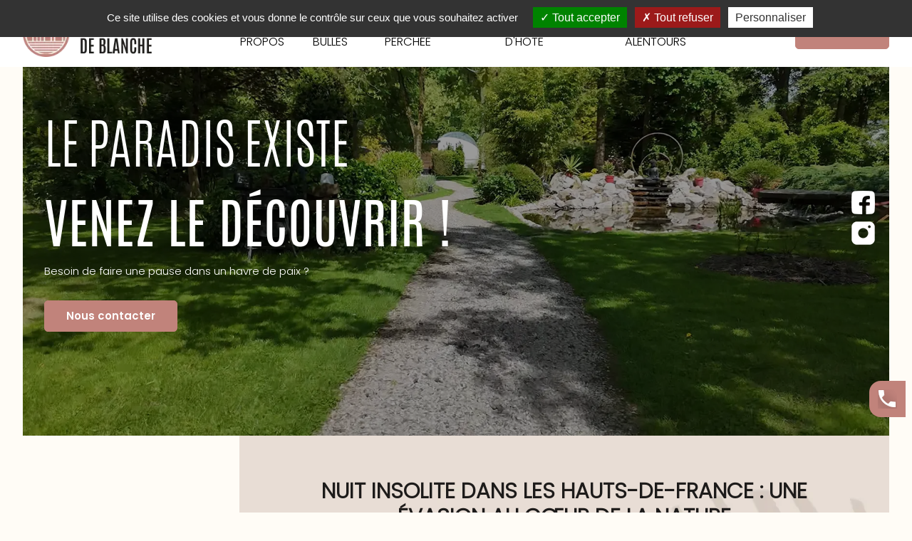

--- FILE ---
content_type: text/html; charset=UTF-8
request_url: https://www.lescabanesdeblanche.com/
body_size: 7699
content:
<!DOCTYPE html>
<html lang="fr">

<head>
    <meta charset="UTF-8">
        <title>Les Cabanes de Blanche | Nuit Insolite Nord-Pas-de-Calais</title>
    <meta name="description" content="Envie d&#039;une escapade insolite ? Les Cabanes de Blanches vous accueillent dans le cadre idyllique de leurs chambres d&#039;hôte, bulles &amp; cabanes perchée. Réservez maintenant !">
    
    
        <link rel="apple-touch-icon" sizes="180x180"
        href="/uploads/elementsFront/phpemhrsl-67659fddd7990204065481.webp">
    <link rel='shortcut icon' type='image/x-icon'
        href="/uploads/elementsFront/favicon-67cee2b20217d136921569.ico">
    <meta name="viewport" content="width=device-width, initial-scale=1.0">
    <meta name="theme-color" content="#fff">
    <meta name="msapplication-TileColor" content="#fff">

    <link rel="canonical" href="https://www.lescabanesdeblanche.com/">

    <meta property="og:locale" content="fr_FR" />
    <meta property="og:site_name" content="Les Cabanes de Blanche" />
    <meta property="og:url" content="https://www.lescabanesdeblanche.com/" />
    <meta property="og:type" content="article" />

    <!-- Fichiers CSS -->
    <link rel="stylesheet" href="/build/543.d9979687.css"><link rel="stylesheet" href="/build/app.aa868a45.css">
            <!-- Fichiers JS -->
    <script src="/tarteaucitronjs/tarteaucitron.js"></script>
    <script type="text/javascript">
        tarteaucitron.user.gtagUa = 'G-H1M65KPTDC';
        // tarteaucitron.user.gtagCrossdomain = ['example.com', 'example2.com'];
        tarteaucitron.user.gtagMore = function () { /* add here your optionnal gtag() */ };
        (tarteaucitron.job = tarteaucitron.job || []).push('gtag');
    </script>
    <script type="application/ld+json">
        {
            "@context": "https://schema.org",
            "@type": "corporation",
            "name": "Les Cabanes de Blanche",
            "telephone": "0766439701",
            "address": {
                "@type": "PostalAddress",
                "streetAddress": "4 Place de la Mairie",
                "postalCode": "62111",
                "addressLocality": "POMMIER",
                "addressCountry": "FR"
            },
            "url": "https://www.lescabanesdeblanche.com",
            "logo": "/uploads/elementsFront/phpemhrsl-67659fddd7990204065481.webp",
            "image": "/uploads/elementsFront/phpemhrsl-67659fddd7990204065481.webp"
                        ,"sameAs": "https://www.facebook.com/lescabanesdeblanche"
                    }
    </script>
    <script src="/build/runtime.fc46f4c3.js" defer></script><script src="/build/836.50ef1a54.js" defer></script><script src="/build/543.e357cfba.js" defer></script><script src="/build/743.31b0ea80.js" defer></script><script src="/build/app.86b4f4fe.js" defer></script>
    
    <!--
    <meta property="og:type" content="article" />
    <meta property="og:description" content="metaDesc" />
-->
</head>
<header>
    <div class="overlay"></div>
<div class="burger-menu">
    <div class="bar bar1"></div>
    <div class="bar bar2"></div>
    <div class="bar bar3"></div>
</div>

<nav id="menu" class="divMenu">
    <div class="container2">
        <div class="d-flex flex-lg-row flex-md-column flex-column align-items-center justify-content-between menu">
            <div class="logo">
                <a href="/">
                    <img src="/uploads/elementsFront/phpemhrsl-67659fddd7990204065481.webp"
                        class="img-fluid" alt="" type="image/webp">
                </a>
            </div>
            <ul class="navigation">
                                                <li class="menu-item">
                    <a class="nav-link" href="
                         
                            /
                                                ">
    
                        Accueil
                                            </a>
                        
                            
                </li>
                                                                <li class="menu-item">
                    <a class="nav-link" href="
                                                    /51-a-propos 
                                                ">
    
                        À propos
                                            </a>
                        
                            
                </li>
                                                                <li class="menu-item">
                    <a class="nav-link" href="
                                                    /49-les-bulles 
                                                ">
    
                        Les bulles
                                            </a>
                        
                            
                </li>
                                                                <li class="menu-item">
                    <a class="nav-link" href="
                                                    /50-la-cabane-perchee 
                                                ">
    
                        La cabane perchée
                                            </a>
                        
                            
                </li>
                                                                <li class="menu-item">
                    <a class="nav-link" href="
                                                    /54-la-chambre-dhote 
                                                ">
    
                        La chambre d&#039;hôte
                                            </a>
                        
                            
                </li>
                                                                <li class="menu-item">
                    <a class="nav-link" href="
                                                    /53-aux-alentours 
                                                ">
    
                        Aux alentours
                                            </a>
                        
                            
                </li>
                                                                <li class="menu-item">
                    <a class="nav-link" href="
                         
                            /contact
                                                ">
    
                        Contact
                                            </a>
                        
                            
                </li>
                                                                                <li class="menu-reseaux">
                    <a href="/contact" class="btn-wt">Réserver</a>
                </li>
            </ul>
        </div>
    </div>
</nav>
<div class="flex-end m-co visible-sm-2 visible-xs-2">
    </div>
<div class="telBan d-flex align-items-center">
    <div class="inBan">
        <a class="telS"><img
                src="/uploads/elementsFront/phpi6crjh-67238f367a4a7327590298.webp"
                loading="lazy" alt="tel"></a>
    </div>
    <div id="form" class="row">
    <div class="">
                
        <form name="call_back" method="post">
        <div class="">
            <div><input type="text" id="call_back_name" name="call_back[name]" required="required" class="form-control" placeholder="Entrer votre Nom" /></div>
            <div><input type="tel" id="call_back_phone" name="call_back[phone]" required="required" class="form-control" placeholder="Entrer votre telephone" /></div>
            <div class="buttonRappel">
                <div><button type="submit" id="call_back_send" name="call_back[send]" class="btn-wt">Etre rappelé</button></div>
            </div>
        </div>
        <input type="hidden" id="call_back__token" name="call_back[_token]" value="d893114ed6becaa0.D86EPsWmAgaSTOzGUGX1ZJn4MrsKe9ZHe4rawDpMS5w.WqiyCvORTUfUfJnyGg62MdqxQIJIFZc1Kt-sjAN6Buwi9tFYrfF7f8A23A" /></form>
    </div>
</div>
</div>
<div class="logoMedia">
    <a href="/">
        <img src="/uploads/elementsFront/phpemhrsl-67659fddd7990204065481.webp"
            class="img-fluid" alt="" type="image/webp">
    </a>
</div>
<div class="slide slide-ban container2 swiper">
        <div class="swiper-wrapper">
                        
                                  <div class="swiper-slide slide-item"
            style="background-image: url('/uploads/bannieres/phptaitc0-6765a08c50cc1564035110.webp')"
            loading="lazy">
                        <div class="videoBan">
              <video src="/video.mp4" autoplay loop muted playsinline style="display: block;width: 100%;"></video>
            </div>
            <div class="social-ban">
                            <a href="https://www.facebook.com/lescabanesdeblanche" target="_blank" rel="nofollow" title="facebook" class="facebook">
                <img src="/uploads/elementsFront/phpj7mu0x-67685455291ce775260226.webp"
                  class="img-fluid" alt="Logo Les Cabanes de Blanche" type="image/webp">
              </a>
                                          <a href="https://www.instagram.com/lescabanesdeblanche/" target="_blank" rel="nofollow" title="instagram" class="instagram">
                <img src="/uploads/elementsFront/phplxyifj-6768546134302613513075.webp"
                  class="img-fluid" alt="Logo Les Cabanes de Blanche" type="image/webp">
              </a>
                                                                    </div>
            <div class="blockBan container2">
              <div class="titreBan">Le paradis existe<br><span>venez le découvrir !</span></div>
              <div class="sTitreBan">Besoin de faire une pause dans un havre de paix ?</div>
              <div class="text-start">
                <a href="/contact" class="btn-wt services d-inline-flex align-items-center">Nous
                  contacter</a>
              </div>
            </div>
                        <div class="down">
              <img src="/uploads/elementsFront/phpr4mgc0-6452c97e7f310497126975.webp"
                alt="">
            </div>
                      </div>
                    
        </div>
              </div></header>

<body class="pageHome" >
        <section id="home" class="home">
    <div class="article-home">
        <div class="container2">
            <div class="row align-items-center">
                <div class="col-lg-3 col-md-3 col-12 left-article pe-4">
                    <div class="titreBottom">Bienvenue <br><span>chez Blanche</span></div>
                </div>
                <div class="col-lg-9 col-md-9 col-12 right-article"
                    style="background-image: url('/uploads/elementsFront/phpghxc9y-6765960588e10846925351.webp')">
                    
<div class="section-title">
    <h1>Nuit insolite dans les Hauts-de-France : une évasion au cœur de la nature</h1>
</div>
<div class="row">
        <div class="article-content"><p>Bienvenue aux Cabanes de Blanche, un lieu magique nich&eacute; &agrave; Pommier, au c&oelig;ur des Hauts-de-France. Offrez-vous une parenth&egrave;se enchant&eacute;e o&ugrave; charme, d&eacute;tente et authenticit&eacute; s&rsquo;unissent pour cr&eacute;er des souvenirs inoubliables. Que vous soyez &agrave; la recherche d&rsquo;une nuit romantique en amoureux ou d&rsquo;une aventure unique en famille, nos<strong> h&eacute;bergements insolites </strong>r&eacute;pondent &agrave; toutes vos envies. D&eacute;couvrez notre lieu et nos prestations, et laissez-vous tenter par une <strong>nuit insolite </strong>que vous ne serez pas pr&egrave;s d'oublier.</p>
<h2>&nbsp;</h2>
<h2>Des h&eacute;bergements insolites pour des nuits inoubliables</h2>
<p>Les Cabanes de Blanche, c'est le souhait de vous offrir des moments de d&eacute;tente, d'&eacute;vasion et d'&eacute;merveillement sans avoir &agrave; quitter les Hauts-de-France. Pour cela, nous avons pens&eacute; et con&ccedil;u des h&eacute;bergements m&ecirc;lant originalit&eacute;, confort et luxe, garantissant une nuit que vous n'oublierez pas de sit&ocirc;t.</p>
<p>&nbsp;</p>
<h3>Dormir dans une cabane perch&eacute;e</h3>
<p>&Eacute;levez-vous au-dessus du sol et laissez-vous bercer par le bruissement des feuilles. Notre <a href="50-la-cabane-perchee" target="_blank" rel="noopener">cabane perch&eacute;e</a> est bien plus qu&rsquo;un simple lieu de s&eacute;jour : elle vous invite &agrave; une exp&eacute;rience immersive en pleine nature, bien loin des sentiers battus. Parfaitement &eacute;quip&eacute;e, elle allie confort moderne et charme rustique pour un s&eacute;jour hors du commun. Vous avez m&ecirc;me votre propre&nbsp;<strong>jacuzzi</strong> !</p>
<p>&nbsp;</p>
<h3>Une nuit dans une bulle sous les &eacute;toiles</h3>
<p>Pour une <strong>escapade romantique</strong>, rien de tel qu&rsquo;une <a href="49-les-bulles" target="_blank" rel="noopener">nuit dans une bulle</a> transparente. Laissez-vous emporter par la magie des cieux &eacute;toil&eacute;s tout en profitant du confort d&rsquo;un cocon douillet. Ce concept original est l&rsquo;occasion parfaite de vivre une <strong>nuit insolite en amoureux </strong>et de cr&eacute;er des souvenirs &eacute;toil&eacute;s.</p>
<h3>&nbsp;</h3>
<p style="text-align: center;"><a class="btn-wt" href="contact" target="_blank" rel="noopener">CONTACTEZ-NOUS</a></p>
<p style="text-align: center;">&nbsp;</p>
<h2>Une exp&eacute;rience personnalis&eacute;e pour chaque visiteur</h2>
<p>Et parce que votre bien-&ecirc;tre est notre mission num&eacute;ro 1, nous avons pens&eacute; &agrave; tout pour vous faire passer un week-end inoubliable, sous le signe de la d&eacute;tente et de la qui&eacute;tude.</p>
<p>&nbsp;</p>
<h3>Prestations de bien-&ecirc;tre</h3>
<p>Pourquoi ne pas compl&eacute;ter votre s&eacute;jour avec une touche de bien-&ecirc;tre ? Offrez-vous un massage relaxant, une s&eacute;ance de r&eacute;flexologie plantaire ou un soin du visage. &Agrave; savourer seul ou en duo, nous avons pens&eacute; ces<strong> prestations haut de gamme</strong> afin de vous permettre de vous recentrer sur vous-m&ecirc;me et de savourer chaque instant dans un cadre paisible.</p>
<p>&nbsp;</p>
<h3>Services de restauration</h3>
<p>Composez et commandez votre<strong> panier gourmand </strong>et d&eacute;gustez des repas savoureux directement depuis le confort de votre chambre ! Que vous pr&eacute;f&eacute;riez un d&icirc;ner aux chandelles ou un<strong> petit-d&eacute;jeuner gourmand</strong>, notre service de restauration s&rsquo;adapte &agrave; vos envies pour un moment de pure d&eacute;lectation.</p>
<p>&nbsp;</p>
<h3>Prestations pour &eacute;v&eacute;nements sp&eacute;ciaux</h3>
<p>C&eacute;l&eacute;brez une occasion unique avec des prestations sur mesure : bouquet de fleurs, g&acirc;teau personnalis&eacute; ou d&eacute;coration romantique. Cr&eacute;ez une ambiance magique pour rendre votre s&eacute;jour encore plus sp&eacute;cial.</p>
<p>&nbsp;</p>
<p style="text-align: center;"><a class="btn-wt" href="contact" target="_blank" rel="noopener">CONTACTEZ-NOUS</a></p>
<p style="text-align: center;">&nbsp;</p>
<h2>Une nuit insolite pour toutes les occasions</h2>
<p>Lorsqu'il s'agit d'innover pour vos moments en amoureux, entre amis ou en famille, La Cabane de Blanche ne manque pas d'id&eacute;es, et s'adapte &agrave; toutes les occasions.</p>
<p>&nbsp;</p>
<h3>Une escapade romantique</h3>
<p>Les Cabanes de Blanche sont le lieu par excellence pour une nuit insolite en amoureux. La s&eacute;r&eacute;nit&eacute; de la nature, combin&eacute;e au charme de nos h&eacute;bergements, cr&eacute;e un cadre intime et envo&ucirc;tant. Offrez &agrave; votre partenaire une exp&eacute;rience inoubliable.</p>
<p>&nbsp;</p>
<h3>Des souvenirs en famille</h3>
<p>Partagez des moments uniques avec vos proches. Nos h&eacute;bergements insolites sont parfaitement adapt&eacute;s aux familles, offrant &agrave; la fois confort et aventure. <a href="53-aux-alentours" target="_blank" rel="noopener">Explorez les environs</a>, contemplez les &eacute;toiles et partagez un moment ensemble autour d&rsquo;un bon repas.</p>
<p>&nbsp;</p>
<h3>Une pause ressour&ccedil;ante</h3>
<p>Pour ceux qui souhaitent simplement se d&eacute;connecter du quotidien, Les Cabanes de Blanche sont une oasis de calme et de d&eacute;tente. Laissez le stress derri&egrave;re vous et renouez avec l&rsquo;essentiel dans un cadre naturel d&rsquo;exception.</p>
<p>&nbsp;</p>
<h2>R&eacute;servez votre nuit insolite dans les Hauts-de-France</h2>
<p>&nbsp;</p>
<p>Plongez dans l&rsquo;exp&eacute;rience unique des Cabanes de Blanche et offrez-vous une<strong> nuit insolite dans les Hauts-de-France</strong>. Que vous r&ecirc;viez d&rsquo;une cabane perch&eacute;e, d&rsquo;une bulle sous les &eacute;toiles ou d&rsquo;un <a href="51-a-propos" target="_blank" rel="noopener">g&icirc;te chaleureux</a>, nous avons la <a href="54-la-chambre-dhote" target="_blank" rel="noopener">chambre d'h&ocirc;te</a> qu&rsquo;il vous faut.</p>
<p>&nbsp;</p>
<p>Alors, pr&ecirc;t &agrave; vous &eacute;vader le temps d'un week-end ? Contactez-nous d&egrave;s aujourd&rsquo;hui pour r&eacute;server votre s&eacute;jour et vivre une exp&eacute;rience hors du commun. Les Cabanes de Blanche vous attendent pour un moment d&rsquo;&eacute;vasion et de magie au c&oelig;ur des Hauts-de-France.</p>
<p>&nbsp;</p>
<p style="text-align: center;"><a class="btn-wt" href="contact" target="_blank" rel="noopener">R&Eacute;SERVEZ VOTRE S&Eacute;JOUR</a></p></div>
</div>



                </div>
            </div>
        </div>
    </div>
    <div class="icon-home">
        <div class="container4">
            <div class="row">
                                                <div class="col-xl-4 col-lg-4 col-md-4 sommaire-icon text-center" data-aos="zoom-in"
                    data-aos-delay="200">
                                            <div class="sommaire-icon">
                                                        <div class="picto-icon">
                                <img src="/uploads/sommaires/phplxekrh-67658a6adc6e1253522550.webp"
                                    alt="Gîtes insolites&lt;br&gt;en pleine nature">
                            </div>
                            <div class="details-icon position-relative">
                                <div class="titre-icon">Gîtes insolites<br>en pleine nature</div>
                            </div>
                                            </div>
                            </div>
                                                        <div class="col-xl-4 col-lg-4 col-md-4 sommaire-icon text-center" data-aos="zoom-in"
                    data-aos-delay="200">
                                            <div class="sommaire-icon">
                                                        <div class="picto-icon">
                                <img src="/uploads/sommaires/phpjiikwe-67658a789843b733425728.webp"
                                    alt="Expérience unique&lt;br&gt;dans la région">
                            </div>
                            <div class="details-icon position-relative">
                                <div class="titre-icon">Expérience unique<br>dans la région</div>
                            </div>
                                            </div>
                            </div>
                                                        <div class="col-xl-4 col-lg-4 col-md-4 sommaire-icon text-center" data-aos="zoom-in"
                    data-aos-delay="200">
                                            <div class="sommaire-icon">
                                                        <div class="picto-icon">
                                <img src="/uploads/sommaires/phpul5eun-67658a85bd746746040005.webp"
                                    alt="Hâvre de paix&lt;br&gt;nature et confort">
                            </div>
                            <div class="details-icon position-relative">
                                <div class="titre-icon">Hâvre de paix<br>nature et confort</div>
                            </div>
                                            </div>
                            </div>
                                </div>
    </div>
    </div>
    <div class="container2">
        <div class="titreBottom text-center">Des gîtes insolites <span>pour tous !</span></div>
        <div class="information-gite mb-5 text-center">
            Entre charme de l'ancien et modernité,<br> venez vous détendre dans l'un de nos hébergements insolites dans
            les Hauts-de-France.
        </div>
    </div>
    <div class="sommaires-home">
        <div class="container2"
            style="background-image: url('/uploads/elementsFront/phplxkqfd-67658922ad851629436682.webp')">
            <div class="inside-sommaires">
                
<div class="row gy-4 center flex-start">
                        <div class="col-xl-4 col-lg-4 col-md-4 sommaire" data-aos="zoom-in" data-aos-delay="200">
                <a href="/50-la-cabane-perchee" class="sommaire-item">
                    <div class="img bg-rps" style="background-image: url('/uploads/sommaires/phphfq64i-6765877d6f800111083210.webp')">
            </div>
            <div class="details position-relative">
                <div class="titre-sommaire">la cabane perchée</div>
                <div class="description-sommaire"><p>Disponible toute l'ann&eacute;e.<br>&Agrave; partir de 195 &euro; la nuit.</p></div>
                <div class="text-center">
                    <div class="btn-wt">Réserver</div>
                </div>
            </div>
                </a>
            </div>
                            <div class="col-xl-4 col-lg-4 col-md-4 sommaire" data-aos="zoom-in" data-aos-delay="200">
                <a href="/49-les-bulles" class="sommaire-item">
                    <div class="img bg-rps" style="background-image: url('/uploads/sommaires/phpmcp7pm-6765878a22527650365155.webp')">
            </div>
            <div class="details position-relative">
                <div class="titre-sommaire">la bulle</div>
                <div class="description-sommaire"><p>Ouverture de mi-avril &agrave; fin septembre.<br>&Agrave; partir de 195 &euro; la nuit.</p></div>
                <div class="text-center">
                    <div class="btn-wt">Réserver</div>
                </div>
            </div>
                </a>
            </div>
                            <div class="col-xl-4 col-lg-4 col-md-4 sommaire" data-aos="zoom-in" data-aos-delay="200">
                <a href="/54-la-chambre-dhote" class="sommaire-item">
                    <div class="img bg-rps" style="background-image: url('/uploads/sommaires/phpoxj0bm-6765876d1686b645011507.webp')">
            </div>
            <div class="details position-relative">
                <div class="titre-sommaire">Les chambres d&#039;hôte</div>
                <div class="description-sommaire"><p>Pour 2 personnes avec salle de bain privative.<br>&Agrave; partir de 55 &euro; la nuit avec petit-d&eacute;jeuner.</p></div>
                <div class="text-center">
                    <div class="btn-wt">Réserver</div>
                </div>
            </div>
                </a>
            </div>
        </div>
            </div>
        </div>
    </div>
    <div class="temoignage-home center">
        <div class="container3">
            <div class="titreBottom text-center">Avis de <span>nos explorateurs</span></div>
            <div class="slide-temHome swiper">
                <div class="swiper-wrapper">
                    
<div class="allTemoignage col-lg-4 col-md-4 swiper-slide slide-item">
    <div class="inTem">
        <div class="text-center mb-4">
            <div class="starT">
                                                <img class="star"
                src="/uploads/elementsFront/phpydypx8-6425f052efe77711651298.webp"
                loading="lazy" alt="note">
                                <img class="star"
                src="/uploads/elementsFront/phpydypx8-6425f052efe77711651298.webp"
                loading="lazy" alt="note">
                                <img class="star"
                src="/uploads/elementsFront/phpydypx8-6425f052efe77711651298.webp"
                loading="lazy" alt="note">
                                <img class="star"
                src="/uploads/elementsFront/phpydypx8-6425f052efe77711651298.webp"
                loading="lazy" alt="note">
                                <img class="star"
                src="/uploads/elementsFront/phpydypx8-6425f052efe77711651298.webp"
                loading="lazy" alt="note">
                                                            </div>
        </div>
        <div class="descT"><p>Soyez le premier &agrave; donner votre avis !</p></div>
        <div class="auteurT">Les cabanes de blanche</div>
    </div>
</div>

                </div>
                <div class="swiper-button-prev 1"><img class=""
                        src="/uploads/elementsFront/phpu9pa8v-661509534a175197784297.webp"
                        loading="lazy" alt="facebook"></div>
                <div class="swiper-button-next 1"><img class=""
                        src="/uploads/elementsFront/phphbjbl0-661509614afa9014203915.webp"
                        loading="lazy" alt="facebook"></div>
            </div>
            <div class="text-center">
                <a class="btn-wt" href="/temoignages">Laissez un avis</a>
            </div>
        </div>
    </div>
    <div class="prestation-home">
        <div class="container2"
            style="background-image: url('/uploads/elementsFront/phpprcn35-676581decff1a165881911.webp')">
            <div class="titreBottom text-center">Des prestations <span>de qualité</span></div>
            <div class="inside-prestation">
                <div class="row center">
            <div class="col-lg-6 col-md-6 prestation-padding">
        <div class="prestations-block">
            <img src="/uploads/prestations/php4m6jzp-67657c35053d5740405918.webp" class="img-fluid"
                alt="" type="image/webp">
            <div class="prestations-infos">
                <div class="prestations-titre">
                    <h4>Restauration</h4>
                </div>
                <div class="prestations-content">
                    <div dir="auto">Planche de charcuterie &amp; fromage + dessert : 23 &euro; personne.&nbsp;</div>
<div dir="auto">
<div dir="auto">Entr&eacute;e, plat du moment, &amp; dessert : 30 &euro; personne.</div>
<div dir="auto">Planche ap&eacute;ritif fromage ou charcuterie : 18 &euro;</div>
</div> ...
                </div>
                <div class="prestations-links">
                                        <a href="/prestations/1-restauration"
                        title="Voir plus" class="btn-wt"> Découvrir</a>
                </div>
            </div>
        </div>
    </div>
                <div class="col-lg-6 col-md-6 prestation-padding">
        <div class="prestations-block">
            <img src="/uploads/prestations/phpmzlymc-67657e8d16374147340483.webp" class="img-fluid"
                alt="" type="image/webp">
            <div class="prestations-infos">
                <div class="prestations-titre">
                    <h4>Bien-être</h4>
                </div>
                <div class="prestations-content">
                    <div dir="auto">Massage cocooning 1h aux huiles essentielles&nbsp;</div>
<div dir="auto">Solo 80 &euro;</div>
<div dir="auto">Duo 160 &euro;</div>
<div dir="auto">&nbsp;</div>
<div dir="auto">Massage r&eacute;flexologie plantaire 30 minutes&nbsp;</div>
<div dir="auto">Solo 60 &euro;</div>
<div ...
                </div>
                <div class="prestations-links">
                                        <a href="/prestations/2-bien-etre"
                        title="Voir plus" class="btn-wt"> Découvrir</a>
                </div>
            </div>
        </div>
    </div>
        </div>
            </div>
        </div>
    </div>
    <div class="instagram-feed">
        <div class="container2">
            <div class="titreBottom text-center">Partagez vos moments</div>
            <div class="text-center">
                <a href="https://www.instagram.com/lescabanesdeblanche/" target="_blank" class="sousT text-center">#lescabanesdeblanche</a>
            </div>
            <script src="https://static.elfsight.com/platform/platform.js" async></script>
            <div class="elfsight-app-1eb5598f-0247-4518-8e0a-5aeaab9f7b6d" data-elfsight-app-lazy></div>
        </div>
    </div>
</section>
</body>

<footer>
    <div class="container2">
    <div class="top-formulaire">
        <div class="row">
            <div class="col-lg-8 col-md-12 col-12 coord-iframe">
                <iframe src="https://www.google.com/maps/embed?pb=!1m18!1m12!1m3!1d2554.7489809475574!2d2.5970308751653386!3d50.18452950647693!2m3!1f0!2f0!3f0!3m2!1i1024!2i768!4f13.1!3m3!1m2!1s0x47dd4346645d856f%3A0x614ac48b72e3b3e6!2sLes%20Cabanes%20de%20Blanche!5e0!3m2!1sfr!2sfr!4v1735915854956!5m2!1sfr!2sfr" width="600" height="450" style="border:0;" allowfullscreen="" loading="lazy" referrerpolicy="no-referrer-when-downgrade"></iframe>
            </div>
            <div class="col-lg-4 col-md-12 col-12 pt-5 pb-5 ps-lg-5 ps-md-0 ps-0 bottom-coord">
                <div class="titreBottom">Contact</div>
                <div class="coord-tel mb-4">
                    <a class="telS phone-number"
                        href="tel:0766439701">0766439701</a>
                </div>
                <a href="https://maps.app.goo.gl/yogn3x8ZcDm9h5qJ7" target="_blank">
                    <div class="coord-adresse mb-4">4 Place de la Mairie - <span>62111
                            POMMIER</span>
                    </div>
                </a>
                <div class="coord-horaires mb-4"><p>Horaires d&rsquo;ouverture :</p>
<p>De 08h30 &agrave; 19h00 - 7j/7</p></div>
            </div>
        </div>
    </div>
    <div class="bottom-formulaire">
        <div class="row align-items-center">
            <div class="col-lg-3 col-md-12 col-12">
                <div class="logoF">
                    <a href="/">
                        <img src="/uploads/elementsFront/phpemhrsl-67659fddd7990204065481.webp"
                            class="img-fluid" alt="Logo Les Cabanes de Blanche" type="image/webp">
                    </a>
                </div>
            </div>
            <div class="col-lg-6 col-md-12 col-12 middle-footer">
                <div class="footer-bottom d-flex align-items-center justify-content-center">
                    <div class="copyright">
                        &copy; Copyright <strong><span>Les cabanes de Blanche</span></strong>.
                    </div>
                    <div class="footer-links">
                                                                        <a href="/mentions-legales" class="footer-link">Mentions légales</a>
                    </div>
                </div>
            </div>
            <div class="col-lg-3 col-md-12 col-12 d-flex align-items-center justify-content-center">
                <div class=" me-4">
                    <a href="/contact" class="btn-wt">Le formulaire</a>
                </div>
                <div class="social-links">
                                        <a href="https://www.facebook.com/lescabanesdeblanche" target="_blank" rel="nofollow" title="facebook"
                        class="facebook col-lg-6 col-md-6 col-sm-12">
                        <img src="/uploads/elementsFront/phpj7mu0x-67685455291ce775260226.webp"
                            class="img-fluid" alt="Logo Les Cabanes de Blanche" type="image/webp">
                    </a>
                                                            <a href="https://www.instagram.com/lescabanesdeblanche/" target="_blank" rel="nofollow" title="instagram"
                        class="instagram col-lg-6 col-md-6 col-sm-12">
                        <img src="/uploads/elementsFront/phplxyifj-6768546134302613513075.webp"
                            class="img-fluid" alt="Logo Les Cabanes de Blanche" type="image/webp">
                    </a>
                                                                                                </div>
            </div>
        </div>
    </div>
    <div id="backToTop" class="back-to-top d-flex align-items-center justify-content-center">
        <i class="fas fa-arrow-up"></i>
    </div>
</div></footer>

</html>

--- FILE ---
content_type: application/javascript
request_url: https://www.lescabanesdeblanche.com/build/836.50ef1a54.js
body_size: 246959
content:
/*! For license information please see 836.50ef1a54.js.LICENSE.txt */
(self.webpackChunk=self.webpackChunk||[]).push([[836],{2891:(e,t,n)=>{"use strict";n.d(t,{lg:()=>J,xI:()=>ce});class r{constructor(e,t,n){this.eventTarget=e,this.eventName=t,this.eventOptions=n,this.unorderedBindings=new Set}connect(){this.eventTarget.addEventListener(this.eventName,this,this.eventOptions)}disconnect(){this.eventTarget.removeEventListener(this.eventName,this,this.eventOptions)}bindingConnected(e){this.unorderedBindings.add(e)}bindingDisconnected(e){this.unorderedBindings.delete(e)}handleEvent(e){const t=function(e){if("immediatePropagationStopped"in e)return e;{const{stopImmediatePropagation:t}=e;return Object.assign(e,{immediatePropagationStopped:!1,stopImmediatePropagation(){this.immediatePropagationStopped=!0,t.call(this)}})}}(e);for(const e of this.bindings){if(t.immediatePropagationStopped)break;e.handleEvent(t)}}hasBindings(){return this.unorderedBindings.size>0}get bindings(){return Array.from(this.unorderedBindings).sort(((e,t)=>{const n=e.index,r=t.index;return n<r?-1:n>r?1:0}))}}class i{constructor(e){this.application=e,this.eventListenerMaps=new Map,this.started=!1}start(){this.started||(this.started=!0,this.eventListeners.forEach((e=>e.connect())))}stop(){this.started&&(this.started=!1,this.eventListeners.forEach((e=>e.disconnect())))}get eventListeners(){return Array.from(this.eventListenerMaps.values()).reduce(((e,t)=>e.concat(Array.from(t.values()))),[])}bindingConnected(e){this.fetchEventListenerForBinding(e).bindingConnected(e)}bindingDisconnected(e,t=!1){this.fetchEventListenerForBinding(e).bindingDisconnected(e),t&&this.clearEventListenersForBinding(e)}handleError(e,t,n={}){this.application.handleError(e,`Error ${t}`,n)}clearEventListenersForBinding(e){const t=this.fetchEventListenerForBinding(e);t.hasBindings()||(t.disconnect(),this.removeMappedEventListenerFor(e))}removeMappedEventListenerFor(e){const{eventTarget:t,eventName:n,eventOptions:r}=e,i=this.fetchEventListenerMapForEventTarget(t),o=this.cacheKey(n,r);i.delete(o),0==i.size&&this.eventListenerMaps.delete(t)}fetchEventListenerForBinding(e){const{eventTarget:t,eventName:n,eventOptions:r}=e;return this.fetchEventListener(t,n,r)}fetchEventListener(e,t,n){const r=this.fetchEventListenerMapForEventTarget(e),i=this.cacheKey(t,n);let o=r.get(i);return o||(o=this.createEventListener(e,t,n),r.set(i,o)),o}createEventListener(e,t,n){const i=new r(e,t,n);return this.started&&i.connect(),i}fetchEventListenerMapForEventTarget(e){let t=this.eventListenerMaps.get(e);return t||(t=new Map,this.eventListenerMaps.set(e,t)),t}cacheKey(e,t){const n=[e];return Object.keys(t).sort().forEach((e=>{n.push(`${t[e]?"":"!"}${e}`)})),n.join(":")}}const o={stop:({event:e,value:t})=>(t&&e.stopPropagation(),!0),prevent:({event:e,value:t})=>(t&&e.preventDefault(),!0),self:({event:e,value:t,element:n})=>!t||n===e.target},s=/^(?:(?:([^.]+?)\+)?(.+?)(?:\.(.+?))?(?:@(window|document))?->)?(.+?)(?:#([^:]+?))(?::(.+))?$/;function a(e){return"window"==e?window:"document"==e?document:void 0}function l(e){return e.replace(/(?:[_-])([a-z0-9])/g,((e,t)=>t.toUpperCase()))}function c(e){return l(e.replace(/--/g,"-").replace(/__/g,"_"))}function u(e){return e.charAt(0).toUpperCase()+e.slice(1)}function d(e){return e.replace(/([A-Z])/g,((e,t)=>`-${t.toLowerCase()}`))}function h(e){return null!=e}function f(e,t){return Object.prototype.hasOwnProperty.call(e,t)}const p=["meta","ctrl","alt","shift"];class g{constructor(e,t,n,r){this.element=e,this.index=t,this.eventTarget=n.eventTarget||e,this.eventName=n.eventName||function(e){const t=e.tagName.toLowerCase();if(t in m)return m[t](e)}(e)||v("missing event name"),this.eventOptions=n.eventOptions||{},this.identifier=n.identifier||v("missing identifier"),this.methodName=n.methodName||v("missing method name"),this.keyFilter=n.keyFilter||"",this.schema=r}static forToken(e,t){return new this(e.element,e.index,function(e){const t=e.trim().match(s)||[];let n=t[2],r=t[3];return r&&!["keydown","keyup","keypress"].includes(n)&&(n+=`.${r}`,r=""),{eventTarget:a(t[4]),eventName:n,eventOptions:t[7]?(i=t[7],i.split(":").reduce(((e,t)=>Object.assign(e,{[t.replace(/^!/,"")]:!/^!/.test(t)})),{})):{},identifier:t[5],methodName:t[6],keyFilter:t[1]||r};var i}(e.content),t)}toString(){const e=this.keyFilter?`.${this.keyFilter}`:"",t=this.eventTargetName?`@${this.eventTargetName}`:"";return`${this.eventName}${e}${t}->${this.identifier}#${this.methodName}`}shouldIgnoreKeyboardEvent(e){if(!this.keyFilter)return!1;const t=this.keyFilter.split("+");if(this.keyFilterDissatisfied(e,t))return!0;const n=t.filter((e=>!p.includes(e)))[0];return!!n&&(f(this.keyMappings,n)||v(`contains unknown key filter: ${this.keyFilter}`),this.keyMappings[n].toLowerCase()!==e.key.toLowerCase())}shouldIgnoreMouseEvent(e){if(!this.keyFilter)return!1;const t=[this.keyFilter];return!!this.keyFilterDissatisfied(e,t)}get params(){const e={},t=new RegExp(`^data-${this.identifier}-(.+)-param$`,"i");for(const{name:n,value:r}of Array.from(this.element.attributes)){const i=n.match(t),o=i&&i[1];o&&(e[l(o)]=b(r))}return e}get eventTargetName(){return(e=this.eventTarget)==window?"window":e==document?"document":void 0;var e}get keyMappings(){return this.schema.keyMappings}keyFilterDissatisfied(e,t){const[n,r,i,o]=p.map((e=>t.includes(e)));return e.metaKey!==n||e.ctrlKey!==r||e.altKey!==i||e.shiftKey!==o}}const m={a:()=>"click",button:()=>"click",form:()=>"submit",details:()=>"toggle",input:e=>"submit"==e.getAttribute("type")?"click":"input",select:()=>"change",textarea:()=>"input"};function v(e){throw new Error(e)}function b(e){try{return JSON.parse(e)}catch(t){return e}}class y{constructor(e,t){this.context=e,this.action=t}get index(){return this.action.index}get eventTarget(){return this.action.eventTarget}get eventOptions(){return this.action.eventOptions}get identifier(){return this.context.identifier}handleEvent(e){const t=this.prepareActionEvent(e);this.willBeInvokedByEvent(e)&&this.applyEventModifiers(t)&&this.invokeWithEvent(t)}get eventName(){return this.action.eventName}get method(){const e=this.controller[this.methodName];if("function"==typeof e)return e;throw new Error(`Action "${this.action}" references undefined method "${this.methodName}"`)}applyEventModifiers(e){const{element:t}=this.action,{actionDescriptorFilters:n}=this.context.application,{controller:r}=this.context;let i=!0;for(const[o,s]of Object.entries(this.eventOptions))if(o in n){const a=n[o];i=i&&a({name:o,value:s,event:e,element:t,controller:r})}return i}prepareActionEvent(e){return Object.assign(e,{params:this.action.params})}invokeWithEvent(e){const{target:t,currentTarget:n}=e;try{this.method.call(this.controller,e),this.context.logDebugActivity(this.methodName,{event:e,target:t,currentTarget:n,action:this.methodName})}catch(t){const{identifier:n,controller:r,element:i,index:o}=this,s={identifier:n,controller:r,element:i,index:o,event:e};this.context.handleError(t,`invoking action "${this.action}"`,s)}}willBeInvokedByEvent(e){const t=e.target;return!(e instanceof KeyboardEvent&&this.action.shouldIgnoreKeyboardEvent(e))&&(!(e instanceof MouseEvent&&this.action.shouldIgnoreMouseEvent(e))&&(this.element===t||(t instanceof Element&&this.element.contains(t)?this.scope.containsElement(t):this.scope.containsElement(this.action.element))))}get controller(){return this.context.controller}get methodName(){return this.action.methodName}get element(){return this.scope.element}get scope(){return this.context.scope}}class x{constructor(e,t){this.mutationObserverInit={attributes:!0,childList:!0,subtree:!0},this.element=e,this.started=!1,this.delegate=t,this.elements=new Set,this.mutationObserver=new MutationObserver((e=>this.processMutations(e)))}start(){this.started||(this.started=!0,this.mutationObserver.observe(this.element,this.mutationObserverInit),this.refresh())}pause(e){this.started&&(this.mutationObserver.disconnect(),this.started=!1),e(),this.started||(this.mutationObserver.observe(this.element,this.mutationObserverInit),this.started=!0)}stop(){this.started&&(this.mutationObserver.takeRecords(),this.mutationObserver.disconnect(),this.started=!1)}refresh(){if(this.started){const e=new Set(this.matchElementsInTree());for(const t of Array.from(this.elements))e.has(t)||this.removeElement(t);for(const t of Array.from(e))this.addElement(t)}}processMutations(e){if(this.started)for(const t of e)this.processMutation(t)}processMutation(e){"attributes"==e.type?this.processAttributeChange(e.target,e.attributeName):"childList"==e.type&&(this.processRemovedNodes(e.removedNodes),this.processAddedNodes(e.addedNodes))}processAttributeChange(e,t){this.elements.has(e)?this.delegate.elementAttributeChanged&&this.matchElement(e)?this.delegate.elementAttributeChanged(e,t):this.removeElement(e):this.matchElement(e)&&this.addElement(e)}processRemovedNodes(e){for(const t of Array.from(e)){const e=this.elementFromNode(t);e&&this.processTree(e,this.removeElement)}}processAddedNodes(e){for(const t of Array.from(e)){const e=this.elementFromNode(t);e&&this.elementIsActive(e)&&this.processTree(e,this.addElement)}}matchElement(e){return this.delegate.matchElement(e)}matchElementsInTree(e=this.element){return this.delegate.matchElementsInTree(e)}processTree(e,t){for(const n of this.matchElementsInTree(e))t.call(this,n)}elementFromNode(e){if(e.nodeType==Node.ELEMENT_NODE)return e}elementIsActive(e){return e.isConnected==this.element.isConnected&&this.element.contains(e)}addElement(e){this.elements.has(e)||this.elementIsActive(e)&&(this.elements.add(e),this.delegate.elementMatched&&this.delegate.elementMatched(e))}removeElement(e){this.elements.has(e)&&(this.elements.delete(e),this.delegate.elementUnmatched&&this.delegate.elementUnmatched(e))}}class w{constructor(e,t,n){this.attributeName=t,this.delegate=n,this.elementObserver=new x(e,this)}get element(){return this.elementObserver.element}get selector(){return`[${this.attributeName}]`}start(){this.elementObserver.start()}pause(e){this.elementObserver.pause(e)}stop(){this.elementObserver.stop()}refresh(){this.elementObserver.refresh()}get started(){return this.elementObserver.started}matchElement(e){return e.hasAttribute(this.attributeName)}matchElementsInTree(e){const t=this.matchElement(e)?[e]:[],n=Array.from(e.querySelectorAll(this.selector));return t.concat(n)}elementMatched(e){this.delegate.elementMatchedAttribute&&this.delegate.elementMatchedAttribute(e,this.attributeName)}elementUnmatched(e){this.delegate.elementUnmatchedAttribute&&this.delegate.elementUnmatchedAttribute(e,this.attributeName)}elementAttributeChanged(e,t){this.delegate.elementAttributeValueChanged&&this.attributeName==t&&this.delegate.elementAttributeValueChanged(e,t)}}function _(e,t,n){k(e,t).add(n)}function S(e,t,n){k(e,t).delete(n),function(e,t){const n=e.get(t);null!=n&&0==n.size&&e.delete(t)}(e,t)}function k(e,t){let n=e.get(t);return n||(n=new Set,e.set(t,n)),n}class E{constructor(){this.valuesByKey=new Map}get keys(){return Array.from(this.valuesByKey.keys())}get values(){return Array.from(this.valuesByKey.values()).reduce(((e,t)=>e.concat(Array.from(t))),[])}get size(){return Array.from(this.valuesByKey.values()).reduce(((e,t)=>e+t.size),0)}add(e,t){_(this.valuesByKey,e,t)}delete(e,t){S(this.valuesByKey,e,t)}has(e,t){const n=this.valuesByKey.get(e);return null!=n&&n.has(t)}hasKey(e){return this.valuesByKey.has(e)}hasValue(e){return Array.from(this.valuesByKey.values()).some((t=>t.has(e)))}getValuesForKey(e){const t=this.valuesByKey.get(e);return t?Array.from(t):[]}getKeysForValue(e){return Array.from(this.valuesByKey).filter((([t,n])=>n.has(e))).map((([e,t])=>e))}}class A{constructor(e,t,n,r){this._selector=t,this.details=r,this.elementObserver=new x(e,this),this.delegate=n,this.matchesByElement=new E}get started(){return this.elementObserver.started}get selector(){return this._selector}set selector(e){this._selector=e,this.refresh()}start(){this.elementObserver.start()}pause(e){this.elementObserver.pause(e)}stop(){this.elementObserver.stop()}refresh(){this.elementObserver.refresh()}get element(){return this.elementObserver.element}matchElement(e){const{selector:t}=this;if(t){const n=e.matches(t);return this.delegate.selectorMatchElement?n&&this.delegate.selectorMatchElement(e,this.details):n}return!1}matchElementsInTree(e){const{selector:t}=this;if(t){const n=this.matchElement(e)?[e]:[],r=Array.from(e.querySelectorAll(t)).filter((e=>this.matchElement(e)));return n.concat(r)}return[]}elementMatched(e){const{selector:t}=this;t&&this.selectorMatched(e,t)}elementUnmatched(e){const t=this.matchesByElement.getKeysForValue(e);for(const n of t)this.selectorUnmatched(e,n)}elementAttributeChanged(e,t){const{selector:n}=this;if(n){const t=this.matchElement(e),r=this.matchesByElement.has(n,e);t&&!r?this.selectorMatched(e,n):!t&&r&&this.selectorUnmatched(e,n)}}selectorMatched(e,t){this.delegate.selectorMatched(e,t,this.details),this.matchesByElement.add(t,e)}selectorUnmatched(e,t){this.delegate.selectorUnmatched(e,t,this.details),this.matchesByElement.delete(t,e)}}class C{constructor(e,t){this.element=e,this.delegate=t,this.started=!1,this.stringMap=new Map,this.mutationObserver=new MutationObserver((e=>this.processMutations(e)))}start(){this.started||(this.started=!0,this.mutationObserver.observe(this.element,{attributes:!0,attributeOldValue:!0}),this.refresh())}stop(){this.started&&(this.mutationObserver.takeRecords(),this.mutationObserver.disconnect(),this.started=!1)}refresh(){if(this.started)for(const e of this.knownAttributeNames)this.refreshAttribute(e,null)}processMutations(e){if(this.started)for(const t of e)this.processMutation(t)}processMutation(e){const t=e.attributeName;t&&this.refreshAttribute(t,e.oldValue)}refreshAttribute(e,t){const n=this.delegate.getStringMapKeyForAttribute(e);if(null!=n){this.stringMap.has(e)||this.stringMapKeyAdded(n,e);const r=this.element.getAttribute(e);if(this.stringMap.get(e)!=r&&this.stringMapValueChanged(r,n,t),null==r){const t=this.stringMap.get(e);this.stringMap.delete(e),t&&this.stringMapKeyRemoved(n,e,t)}else this.stringMap.set(e,r)}}stringMapKeyAdded(e,t){this.delegate.stringMapKeyAdded&&this.delegate.stringMapKeyAdded(e,t)}stringMapValueChanged(e,t,n){this.delegate.stringMapValueChanged&&this.delegate.stringMapValueChanged(e,t,n)}stringMapKeyRemoved(e,t,n){this.delegate.stringMapKeyRemoved&&this.delegate.stringMapKeyRemoved(e,t,n)}get knownAttributeNames(){return Array.from(new Set(this.currentAttributeNames.concat(this.recordedAttributeNames)))}get currentAttributeNames(){return Array.from(this.element.attributes).map((e=>e.name))}get recordedAttributeNames(){return Array.from(this.stringMap.keys())}}class D{constructor(e,t,n){this.attributeObserver=new w(e,t,this),this.delegate=n,this.tokensByElement=new E}get started(){return this.attributeObserver.started}start(){this.attributeObserver.start()}pause(e){this.attributeObserver.pause(e)}stop(){this.attributeObserver.stop()}refresh(){this.attributeObserver.refresh()}get element(){return this.attributeObserver.element}get attributeName(){return this.attributeObserver.attributeName}elementMatchedAttribute(e){this.tokensMatched(this.readTokensForElement(e))}elementAttributeValueChanged(e){const[t,n]=this.refreshTokensForElement(e);this.tokensUnmatched(t),this.tokensMatched(n)}elementUnmatchedAttribute(e){this.tokensUnmatched(this.tokensByElement.getValuesForKey(e))}tokensMatched(e){e.forEach((e=>this.tokenMatched(e)))}tokensUnmatched(e){e.forEach((e=>this.tokenUnmatched(e)))}tokenMatched(e){this.delegate.tokenMatched(e),this.tokensByElement.add(e.element,e)}tokenUnmatched(e){this.delegate.tokenUnmatched(e),this.tokensByElement.delete(e.element,e)}refreshTokensForElement(e){const t=this.tokensByElement.getValuesForKey(e),n=this.readTokensForElement(e),r=function(e,t){const n=Math.max(e.length,t.length);return Array.from({length:n},((n,r)=>[e[r],t[r]]))}(t,n).findIndex((([e,t])=>{return r=t,!((n=e)&&r&&n.index==r.index&&n.content==r.content);var n,r}));return-1==r?[[],[]]:[t.slice(r),n.slice(r)]}readTokensForElement(e){const t=this.attributeName;return function(e,t,n){return e.trim().split(/\s+/).filter((e=>e.length)).map(((e,r)=>({element:t,attributeName:n,content:e,index:r})))}(e.getAttribute(t)||"",e,t)}}class T{constructor(e,t,n){this.tokenListObserver=new D(e,t,this),this.delegate=n,this.parseResultsByToken=new WeakMap,this.valuesByTokenByElement=new WeakMap}get started(){return this.tokenListObserver.started}start(){this.tokenListObserver.start()}stop(){this.tokenListObserver.stop()}refresh(){this.tokenListObserver.refresh()}get element(){return this.tokenListObserver.element}get attributeName(){return this.tokenListObserver.attributeName}tokenMatched(e){const{element:t}=e,{value:n}=this.fetchParseResultForToken(e);n&&(this.fetchValuesByTokenForElement(t).set(e,n),this.delegate.elementMatchedValue(t,n))}tokenUnmatched(e){const{element:t}=e,{value:n}=this.fetchParseResultForToken(e);n&&(this.fetchValuesByTokenForElement(t).delete(e),this.delegate.elementUnmatchedValue(t,n))}fetchParseResultForToken(e){let t=this.parseResultsByToken.get(e);return t||(t=this.parseToken(e),this.parseResultsByToken.set(e,t)),t}fetchValuesByTokenForElement(e){let t=this.valuesByTokenByElement.get(e);return t||(t=new Map,this.valuesByTokenByElement.set(e,t)),t}parseToken(e){try{return{value:this.delegate.parseValueForToken(e)}}catch(e){return{error:e}}}}class M{constructor(e,t){this.context=e,this.delegate=t,this.bindingsByAction=new Map}start(){this.valueListObserver||(this.valueListObserver=new T(this.element,this.actionAttribute,this),this.valueListObserver.start())}stop(){this.valueListObserver&&(this.valueListObserver.stop(),delete this.valueListObserver,this.disconnectAllActions())}get element(){return this.context.element}get identifier(){return this.context.identifier}get actionAttribute(){return this.schema.actionAttribute}get schema(){return this.context.schema}get bindings(){return Array.from(this.bindingsByAction.values())}connectAction(e){const t=new y(this.context,e);this.bindingsByAction.set(e,t),this.delegate.bindingConnected(t)}disconnectAction(e){const t=this.bindingsByAction.get(e);t&&(this.bindingsByAction.delete(e),this.delegate.bindingDisconnected(t))}disconnectAllActions(){this.bindings.forEach((e=>this.delegate.bindingDisconnected(e,!0))),this.bindingsByAction.clear()}parseValueForToken(e){const t=g.forToken(e,this.schema);if(t.identifier==this.identifier)return t}elementMatchedValue(e,t){this.connectAction(t)}elementUnmatchedValue(e,t){this.disconnectAction(t)}}class O{constructor(e,t){this.context=e,this.receiver=t,this.stringMapObserver=new C(this.element,this),this.valueDescriptorMap=this.controller.valueDescriptorMap}start(){this.stringMapObserver.start(),this.invokeChangedCallbacksForDefaultValues()}stop(){this.stringMapObserver.stop()}get element(){return this.context.element}get controller(){return this.context.controller}getStringMapKeyForAttribute(e){if(e in this.valueDescriptorMap)return this.valueDescriptorMap[e].name}stringMapKeyAdded(e,t){const n=this.valueDescriptorMap[t];this.hasValue(e)||this.invokeChangedCallback(e,n.writer(this.receiver[e]),n.writer(n.defaultValue))}stringMapValueChanged(e,t,n){const r=this.valueDescriptorNameMap[t];null!==e&&(null===n&&(n=r.writer(r.defaultValue)),this.invokeChangedCallback(t,e,n))}stringMapKeyRemoved(e,t,n){const r=this.valueDescriptorNameMap[e];this.hasValue(e)?this.invokeChangedCallback(e,r.writer(this.receiver[e]),n):this.invokeChangedCallback(e,r.writer(r.defaultValue),n)}invokeChangedCallbacksForDefaultValues(){for(const{key:e,name:t,defaultValue:n,writer:r}of this.valueDescriptors)null==n||this.controller.data.has(e)||this.invokeChangedCallback(t,r(n),void 0)}invokeChangedCallback(e,t,n){const r=`${e}Changed`,i=this.receiver[r];if("function"==typeof i){const r=this.valueDescriptorNameMap[e];try{const e=r.reader(t);let o=n;n&&(o=r.reader(n)),i.call(this.receiver,e,o)}catch(e){throw e instanceof TypeError&&(e.message=`Stimulus Value "${this.context.identifier}.${r.name}" - ${e.message}`),e}}}get valueDescriptors(){const{valueDescriptorMap:e}=this;return Object.keys(e).map((t=>e[t]))}get valueDescriptorNameMap(){const e={};return Object.keys(this.valueDescriptorMap).forEach((t=>{const n=this.valueDescriptorMap[t];e[n.name]=n})),e}hasValue(e){const t=`has${u(this.valueDescriptorNameMap[e].name)}`;return this.receiver[t]}}class R{constructor(e,t){this.context=e,this.delegate=t,this.targetsByName=new E}start(){this.tokenListObserver||(this.tokenListObserver=new D(this.element,this.attributeName,this),this.tokenListObserver.start())}stop(){this.tokenListObserver&&(this.disconnectAllTargets(),this.tokenListObserver.stop(),delete this.tokenListObserver)}tokenMatched({element:e,content:t}){this.scope.containsElement(e)&&this.connectTarget(e,t)}tokenUnmatched({element:e,content:t}){this.disconnectTarget(e,t)}connectTarget(e,t){var n;this.targetsByName.has(t,e)||(this.targetsByName.add(t,e),null===(n=this.tokenListObserver)||void 0===n||n.pause((()=>this.delegate.targetConnected(e,t))))}disconnectTarget(e,t){var n;this.targetsByName.has(t,e)&&(this.targetsByName.delete(t,e),null===(n=this.tokenListObserver)||void 0===n||n.pause((()=>this.delegate.targetDisconnected(e,t))))}disconnectAllTargets(){for(const e of this.targetsByName.keys)for(const t of this.targetsByName.getValuesForKey(e))this.disconnectTarget(t,e)}get attributeName(){return`data-${this.context.identifier}-target`}get element(){return this.context.element}get scope(){return this.context.scope}}function P(e,t){const n=I(e);return Array.from(n.reduce(((e,n)=>(function(e,t){const n=e[t];return Array.isArray(n)?n:[]}(n,t).forEach((t=>e.add(t))),e)),new Set))}function N(e,t){return I(e).reduce(((e,n)=>(e.push(...function(e,t){const n=e[t];return n?Object.keys(n).map((e=>[e,n[e]])):[]}(n,t)),e)),[])}function I(e){const t=[];for(;e;)t.push(e),e=Object.getPrototypeOf(e);return t.reverse()}class L{constructor(e,t){this.started=!1,this.context=e,this.delegate=t,this.outletsByName=new E,this.outletElementsByName=new E,this.selectorObserverMap=new Map,this.attributeObserverMap=new Map}start(){this.started||(this.outletDefinitions.forEach((e=>{this.setupSelectorObserverForOutlet(e),this.setupAttributeObserverForOutlet(e)})),this.started=!0,this.dependentContexts.forEach((e=>e.refresh())))}refresh(){this.selectorObserverMap.forEach((e=>e.refresh())),this.attributeObserverMap.forEach((e=>e.refresh()))}stop(){this.started&&(this.started=!1,this.disconnectAllOutlets(),this.stopSelectorObservers(),this.stopAttributeObservers())}stopSelectorObservers(){this.selectorObserverMap.size>0&&(this.selectorObserverMap.forEach((e=>e.stop())),this.selectorObserverMap.clear())}stopAttributeObservers(){this.attributeObserverMap.size>0&&(this.attributeObserverMap.forEach((e=>e.stop())),this.attributeObserverMap.clear())}selectorMatched(e,t,{outletName:n}){const r=this.getOutlet(e,n);r&&this.connectOutlet(r,e,n)}selectorUnmatched(e,t,{outletName:n}){const r=this.getOutletFromMap(e,n);r&&this.disconnectOutlet(r,e,n)}selectorMatchElement(e,{outletName:t}){const n=this.selector(t),r=this.hasOutlet(e,t),i=e.matches(`[${this.schema.controllerAttribute}~=${t}]`);return!!n&&(r&&i&&e.matches(n))}elementMatchedAttribute(e,t){const n=this.getOutletNameFromOutletAttributeName(t);n&&this.updateSelectorObserverForOutlet(n)}elementAttributeValueChanged(e,t){const n=this.getOutletNameFromOutletAttributeName(t);n&&this.updateSelectorObserverForOutlet(n)}elementUnmatchedAttribute(e,t){const n=this.getOutletNameFromOutletAttributeName(t);n&&this.updateSelectorObserverForOutlet(n)}connectOutlet(e,t,n){var r;this.outletElementsByName.has(n,t)||(this.outletsByName.add(n,e),this.outletElementsByName.add(n,t),null===(r=this.selectorObserverMap.get(n))||void 0===r||r.pause((()=>this.delegate.outletConnected(e,t,n))))}disconnectOutlet(e,t,n){var r;this.outletElementsByName.has(n,t)&&(this.outletsByName.delete(n,e),this.outletElementsByName.delete(n,t),null===(r=this.selectorObserverMap.get(n))||void 0===r||r.pause((()=>this.delegate.outletDisconnected(e,t,n))))}disconnectAllOutlets(){for(const e of this.outletElementsByName.keys)for(const t of this.outletElementsByName.getValuesForKey(e))for(const n of this.outletsByName.getValuesForKey(e))this.disconnectOutlet(n,t,e)}updateSelectorObserverForOutlet(e){const t=this.selectorObserverMap.get(e);t&&(t.selector=this.selector(e))}setupSelectorObserverForOutlet(e){const t=this.selector(e),n=new A(document.body,t,this,{outletName:e});this.selectorObserverMap.set(e,n),n.start()}setupAttributeObserverForOutlet(e){const t=this.attributeNameForOutletName(e),n=new w(this.scope.element,t,this);this.attributeObserverMap.set(e,n),n.start()}selector(e){return this.scope.outlets.getSelectorForOutletName(e)}attributeNameForOutletName(e){return this.scope.schema.outletAttributeForScope(this.identifier,e)}getOutletNameFromOutletAttributeName(e){return this.outletDefinitions.find((t=>this.attributeNameForOutletName(t)===e))}get outletDependencies(){const e=new E;return this.router.modules.forEach((t=>{P(t.definition.controllerConstructor,"outlets").forEach((n=>e.add(n,t.identifier)))})),e}get outletDefinitions(){return this.outletDependencies.getKeysForValue(this.identifier)}get dependentControllerIdentifiers(){return this.outletDependencies.getValuesForKey(this.identifier)}get dependentContexts(){const e=this.dependentControllerIdentifiers;return this.router.contexts.filter((t=>e.includes(t.identifier)))}hasOutlet(e,t){return!!this.getOutlet(e,t)||!!this.getOutletFromMap(e,t)}getOutlet(e,t){return this.application.getControllerForElementAndIdentifier(e,t)}getOutletFromMap(e,t){return this.outletsByName.getValuesForKey(t).find((t=>t.element===e))}get scope(){return this.context.scope}get schema(){return this.context.schema}get identifier(){return this.context.identifier}get application(){return this.context.application}get router(){return this.application.router}}class F{constructor(e,t){this.logDebugActivity=(e,t={})=>{const{identifier:n,controller:r,element:i}=this;t=Object.assign({identifier:n,controller:r,element:i},t),this.application.logDebugActivity(this.identifier,e,t)},this.module=e,this.scope=t,this.controller=new e.controllerConstructor(this),this.bindingObserver=new M(this,this.dispatcher),this.valueObserver=new O(this,this.controller),this.targetObserver=new R(this,this),this.outletObserver=new L(this,this);try{this.controller.initialize(),this.logDebugActivity("initialize")}catch(e){this.handleError(e,"initializing controller")}}connect(){this.bindingObserver.start(),this.valueObserver.start(),this.targetObserver.start(),this.outletObserver.start();try{this.controller.connect(),this.logDebugActivity("connect")}catch(e){this.handleError(e,"connecting controller")}}refresh(){this.outletObserver.refresh()}disconnect(){try{this.controller.disconnect(),this.logDebugActivity("disconnect")}catch(e){this.handleError(e,"disconnecting controller")}this.outletObserver.stop(),this.targetObserver.stop(),this.valueObserver.stop(),this.bindingObserver.stop()}get application(){return this.module.application}get identifier(){return this.module.identifier}get schema(){return this.application.schema}get dispatcher(){return this.application.dispatcher}get element(){return this.scope.element}get parentElement(){return this.element.parentElement}handleError(e,t,n={}){const{identifier:r,controller:i,element:o}=this;n=Object.assign({identifier:r,controller:i,element:o},n),this.application.handleError(e,`Error ${t}`,n)}targetConnected(e,t){this.invokeControllerMethod(`${t}TargetConnected`,e)}targetDisconnected(e,t){this.invokeControllerMethod(`${t}TargetDisconnected`,e)}outletConnected(e,t,n){this.invokeControllerMethod(`${c(n)}OutletConnected`,e,t)}outletDisconnected(e,t,n){this.invokeControllerMethod(`${c(n)}OutletDisconnected`,e,t)}invokeControllerMethod(e,...t){const n=this.controller;"function"==typeof n[e]&&n[e](...t)}}function z(e){return function(e,t){const n=B(e),r=function(e,t){return j(t).reduce(((n,r)=>{const i=function(e,t,n){const r=Object.getOwnPropertyDescriptor(e,n);if(!r||!("value"in r)){const e=Object.getOwnPropertyDescriptor(t,n).value;return r&&(e.get=r.get||e.get,e.set=r.set||e.set),e}}(e,t,r);return i&&Object.assign(n,{[r]:i}),n}),{})}(e.prototype,t);return Object.defineProperties(n.prototype,r),n}(e,function(e){const t=P(e,"blessings");return t.reduce(((t,n)=>{const r=n(e);for(const e in r){const n=t[e]||{};t[e]=Object.assign(n,r[e])}return t}),{})}(e))}const j="function"==typeof Object.getOwnPropertySymbols?e=>[...Object.getOwnPropertyNames(e),...Object.getOwnPropertySymbols(e)]:Object.getOwnPropertyNames,B=(()=>{function e(e){function t(){return Reflect.construct(e,arguments,new.target)}return t.prototype=Object.create(e.prototype,{constructor:{value:t}}),Reflect.setPrototypeOf(t,e),t}try{return function(){const t=e((function(){this.a.call(this)}));t.prototype.a=function(){},new t}(),e}catch(e){return e=>class extends e{}}})();class H{constructor(e,t){this.application=e,this.definition=function(e){return{identifier:e.identifier,controllerConstructor:z(e.controllerConstructor)}}(t),this.contextsByScope=new WeakMap,this.connectedContexts=new Set}get identifier(){return this.definition.identifier}get controllerConstructor(){return this.definition.controllerConstructor}get contexts(){return Array.from(this.connectedContexts)}connectContextForScope(e){const t=this.fetchContextForScope(e);this.connectedContexts.add(t),t.connect()}disconnectContextForScope(e){const t=this.contextsByScope.get(e);t&&(this.connectedContexts.delete(t),t.disconnect())}fetchContextForScope(e){let t=this.contextsByScope.get(e);return t||(t=new F(this,e),this.contextsByScope.set(e,t)),t}}class W{constructor(e){this.scope=e}has(e){return this.data.has(this.getDataKey(e))}get(e){return this.getAll(e)[0]}getAll(e){const t=this.data.get(this.getDataKey(e))||"";return t.match(/[^\s]+/g)||[]}getAttributeName(e){return this.data.getAttributeNameForKey(this.getDataKey(e))}getDataKey(e){return`${e}-class`}get data(){return this.scope.data}}class V{constructor(e){this.scope=e}get element(){return this.scope.element}get identifier(){return this.scope.identifier}get(e){const t=this.getAttributeNameForKey(e);return this.element.getAttribute(t)}set(e,t){const n=this.getAttributeNameForKey(e);return this.element.setAttribute(n,t),this.get(e)}has(e){const t=this.getAttributeNameForKey(e);return this.element.hasAttribute(t)}delete(e){if(this.has(e)){const t=this.getAttributeNameForKey(e);return this.element.removeAttribute(t),!0}return!1}getAttributeNameForKey(e){return`data-${this.identifier}-${d(e)}`}}class U{constructor(e){this.warnedKeysByObject=new WeakMap,this.logger=e}warn(e,t,n){let r=this.warnedKeysByObject.get(e);r||(r=new Set,this.warnedKeysByObject.set(e,r)),r.has(t)||(r.add(t),this.logger.warn(n,e))}}function $(e,t){return`[${e}~="${t}"]`}class q{constructor(e){this.scope=e}get element(){return this.scope.element}get identifier(){return this.scope.identifier}get schema(){return this.scope.schema}has(e){return null!=this.find(e)}find(...e){return e.reduce(((e,t)=>e||this.findTarget(t)||this.findLegacyTarget(t)),void 0)}findAll(...e){return e.reduce(((e,t)=>[...e,...this.findAllTargets(t),...this.findAllLegacyTargets(t)]),[])}findTarget(e){const t=this.getSelectorForTargetName(e);return this.scope.findElement(t)}findAllTargets(e){const t=this.getSelectorForTargetName(e);return this.scope.findAllElements(t)}getSelectorForTargetName(e){return $(this.schema.targetAttributeForScope(this.identifier),e)}findLegacyTarget(e){const t=this.getLegacySelectorForTargetName(e);return this.deprecate(this.scope.findElement(t),e)}findAllLegacyTargets(e){const t=this.getLegacySelectorForTargetName(e);return this.scope.findAllElements(t).map((t=>this.deprecate(t,e)))}getLegacySelectorForTargetName(e){const t=`${this.identifier}.${e}`;return $(this.schema.targetAttribute,t)}deprecate(e,t){if(e){const{identifier:n}=this,r=this.schema.targetAttribute,i=this.schema.targetAttributeForScope(n);this.guide.warn(e,`target:${t}`,`Please replace ${r}="${n}.${t}" with ${i}="${t}". The ${r} attribute is deprecated and will be removed in a future version of Stimulus.`)}return e}get guide(){return this.scope.guide}}class G{constructor(e,t){this.scope=e,this.controllerElement=t}get element(){return this.scope.element}get identifier(){return this.scope.identifier}get schema(){return this.scope.schema}has(e){return null!=this.find(e)}find(...e){return e.reduce(((e,t)=>e||this.findOutlet(t)),void 0)}findAll(...e){return e.reduce(((e,t)=>[...e,...this.findAllOutlets(t)]),[])}getSelectorForOutletName(e){const t=this.schema.outletAttributeForScope(this.identifier,e);return this.controllerElement.getAttribute(t)}findOutlet(e){const t=this.getSelectorForOutletName(e);if(t)return this.findElement(t,e)}findAllOutlets(e){const t=this.getSelectorForOutletName(e);return t?this.findAllElements(t,e):[]}findElement(e,t){return this.scope.queryElements(e).filter((n=>this.matchesElement(n,e,t)))[0]}findAllElements(e,t){return this.scope.queryElements(e).filter((n=>this.matchesElement(n,e,t)))}matchesElement(e,t,n){const r=e.getAttribute(this.scope.schema.controllerAttribute)||"";return e.matches(t)&&r.split(" ").includes(n)}}class Q{constructor(e,t,n,r){this.targets=new q(this),this.classes=new W(this),this.data=new V(this),this.containsElement=e=>e.closest(this.controllerSelector)===this.element,this.schema=e,this.element=t,this.identifier=n,this.guide=new U(r),this.outlets=new G(this.documentScope,t)}findElement(e){return this.element.matches(e)?this.element:this.queryElements(e).find(this.containsElement)}findAllElements(e){return[...this.element.matches(e)?[this.element]:[],...this.queryElements(e).filter(this.containsElement)]}queryElements(e){return Array.from(this.element.querySelectorAll(e))}get controllerSelector(){return $(this.schema.controllerAttribute,this.identifier)}get isDocumentScope(){return this.element===document.documentElement}get documentScope(){return this.isDocumentScope?this:new Q(this.schema,document.documentElement,this.identifier,this.guide.logger)}}class Y{constructor(e,t,n){this.element=e,this.schema=t,this.delegate=n,this.valueListObserver=new T(this.element,this.controllerAttribute,this),this.scopesByIdentifierByElement=new WeakMap,this.scopeReferenceCounts=new WeakMap}start(){this.valueListObserver.start()}stop(){this.valueListObserver.stop()}get controllerAttribute(){return this.schema.controllerAttribute}parseValueForToken(e){const{element:t,content:n}=e;return this.parseValueForElementAndIdentifier(t,n)}parseValueForElementAndIdentifier(e,t){const n=this.fetchScopesByIdentifierForElement(e);let r=n.get(t);return r||(r=this.delegate.createScopeForElementAndIdentifier(e,t),n.set(t,r)),r}elementMatchedValue(e,t){const n=(this.scopeReferenceCounts.get(t)||0)+1;this.scopeReferenceCounts.set(t,n),1==n&&this.delegate.scopeConnected(t)}elementUnmatchedValue(e,t){const n=this.scopeReferenceCounts.get(t);n&&(this.scopeReferenceCounts.set(t,n-1),1==n&&this.delegate.scopeDisconnected(t))}fetchScopesByIdentifierForElement(e){let t=this.scopesByIdentifierByElement.get(e);return t||(t=new Map,this.scopesByIdentifierByElement.set(e,t)),t}}class K{constructor(e){this.application=e,this.scopeObserver=new Y(this.element,this.schema,this),this.scopesByIdentifier=new E,this.modulesByIdentifier=new Map}get element(){return this.application.element}get schema(){return this.application.schema}get logger(){return this.application.logger}get controllerAttribute(){return this.schema.controllerAttribute}get modules(){return Array.from(this.modulesByIdentifier.values())}get contexts(){return this.modules.reduce(((e,t)=>e.concat(t.contexts)),[])}start(){this.scopeObserver.start()}stop(){this.scopeObserver.stop()}loadDefinition(e){this.unloadIdentifier(e.identifier);const t=new H(this.application,e);this.connectModule(t);const n=e.controllerConstructor.afterLoad;n&&n.call(e.controllerConstructor,e.identifier,this.application)}unloadIdentifier(e){const t=this.modulesByIdentifier.get(e);t&&this.disconnectModule(t)}getContextForElementAndIdentifier(e,t){const n=this.modulesByIdentifier.get(t);if(n)return n.contexts.find((t=>t.element==e))}proposeToConnectScopeForElementAndIdentifier(e,t){const n=this.scopeObserver.parseValueForElementAndIdentifier(e,t);n?this.scopeObserver.elementMatchedValue(n.element,n):console.error(`Couldn't find or create scope for identifier: "${t}" and element:`,e)}handleError(e,t,n){this.application.handleError(e,t,n)}createScopeForElementAndIdentifier(e,t){return new Q(this.schema,e,t,this.logger)}scopeConnected(e){this.scopesByIdentifier.add(e.identifier,e);const t=this.modulesByIdentifier.get(e.identifier);t&&t.connectContextForScope(e)}scopeDisconnected(e){this.scopesByIdentifier.delete(e.identifier,e);const t=this.modulesByIdentifier.get(e.identifier);t&&t.disconnectContextForScope(e)}connectModule(e){this.modulesByIdentifier.set(e.identifier,e);this.scopesByIdentifier.getValuesForKey(e.identifier).forEach((t=>e.connectContextForScope(t)))}disconnectModule(e){this.modulesByIdentifier.delete(e.identifier);this.scopesByIdentifier.getValuesForKey(e.identifier).forEach((t=>e.disconnectContextForScope(t)))}}const Z={controllerAttribute:"data-controller",actionAttribute:"data-action",targetAttribute:"data-target",targetAttributeForScope:e=>`data-${e}-target`,outletAttributeForScope:(e,t)=>`data-${e}-${t}-outlet`,keyMappings:Object.assign(Object.assign({enter:"Enter",tab:"Tab",esc:"Escape",space:" ",up:"ArrowUp",down:"ArrowDown",left:"ArrowLeft",right:"ArrowRight",home:"Home",end:"End",page_up:"PageUp",page_down:"PageDown"},X("abcdefghijklmnopqrstuvwxyz".split("").map((e=>[e,e])))),X("0123456789".split("").map((e=>[e,e]))))};function X(e){return e.reduce(((e,[t,n])=>Object.assign(Object.assign({},e),{[t]:n})),{})}class J{constructor(e=document.documentElement,t=Z){this.logger=console,this.debug=!1,this.logDebugActivity=(e,t,n={})=>{this.debug&&this.logFormattedMessage(e,t,n)},this.element=e,this.schema=t,this.dispatcher=new i(this),this.router=new K(this),this.actionDescriptorFilters=Object.assign({},o)}static start(e,t){const n=new this(e,t);return n.start(),n}async start(){await new Promise((e=>{"loading"==document.readyState?document.addEventListener("DOMContentLoaded",(()=>e())):e()})),this.logDebugActivity("application","starting"),this.dispatcher.start(),this.router.start(),this.logDebugActivity("application","start")}stop(){this.logDebugActivity("application","stopping"),this.dispatcher.stop(),this.router.stop(),this.logDebugActivity("application","stop")}register(e,t){this.load({identifier:e,controllerConstructor:t})}registerActionOption(e,t){this.actionDescriptorFilters[e]=t}load(e,...t){(Array.isArray(e)?e:[e,...t]).forEach((e=>{e.controllerConstructor.shouldLoad&&this.router.loadDefinition(e)}))}unload(e,...t){(Array.isArray(e)?e:[e,...t]).forEach((e=>this.router.unloadIdentifier(e)))}get controllers(){return this.router.contexts.map((e=>e.controller))}getControllerForElementAndIdentifier(e,t){const n=this.router.getContextForElementAndIdentifier(e,t);return n?n.controller:null}handleError(e,t,n){var r;this.logger.error("%s\n\n%o\n\n%o",t,e,n),null===(r=window.onerror)||void 0===r||r.call(window,t,"",0,0,e)}logFormattedMessage(e,t,n={}){n=Object.assign({application:this},n),this.logger.groupCollapsed(`${e} #${t}`),this.logger.log("details:",Object.assign({},n)),this.logger.groupEnd()}}function ee(e,t,n){return e.application.getControllerForElementAndIdentifier(t,n)}function te(e,t,n){let r=ee(e,t,n);return r||(e.application.router.proposeToConnectScopeForElementAndIdentifier(t,n),r=ee(e,t,n),r||void 0)}function ne([e,t],n){return function(e){const{token:t,typeDefinition:n}=e,r=`${d(t)}-value`,i=function(e){const{controller:t,token:n,typeDefinition:r}=e,i={controller:t,token:n,typeObject:r},o=function(e){const{controller:t,token:n,typeObject:r}=e,i=h(r.type),o=h(r.default),s=i&&o,a=i&&!o,l=!i&&o,c=re(r.type),u=ie(e.typeObject.default);if(a)return c;if(l)return u;if(c!==u){throw new Error(`The specified default value for the Stimulus Value "${t?`${t}.${n}`:n}" must match the defined type "${c}". The provided default value of "${r.default}" is of type "${u}".`)}if(s)return c}(i),s=ie(r),a=re(r),l=o||s||a;if(l)return l;const c=t?`${t}.${r}`:n;throw new Error(`Unknown value type "${c}" for "${n}" value`)}(e);return{type:i,key:r,name:l(r),get defaultValue(){return function(e){const t=re(e);if(t)return oe[t];const n=f(e,"default"),r=f(e,"type"),i=e;if(n)return i.default;if(r){const{type:e}=i,t=re(e);if(t)return oe[t]}return e}(n)},get hasCustomDefaultValue(){return void 0!==ie(n)},reader:se[i],writer:ae[i]||ae.default}}({controller:n,token:e,typeDefinition:t})}function re(e){switch(e){case Array:return"array";case Boolean:return"boolean";case Number:return"number";case Object:return"object";case String:return"string"}}function ie(e){switch(typeof e){case"boolean":return"boolean";case"number":return"number";case"string":return"string"}return Array.isArray(e)?"array":"[object Object]"===Object.prototype.toString.call(e)?"object":void 0}const oe={get array(){return[]},boolean:!1,number:0,get object(){return{}},string:""},se={array(e){const t=JSON.parse(e);if(!Array.isArray(t))throw new TypeError(`expected value of type "array" but instead got value "${e}" of type "${ie(t)}"`);return t},boolean:e=>!("0"==e||"false"==String(e).toLowerCase()),number:e=>Number(e.replace(/_/g,"")),object(e){const t=JSON.parse(e);if(null===t||"object"!=typeof t||Array.isArray(t))throw new TypeError(`expected value of type "object" but instead got value "${e}" of type "${ie(t)}"`);return t},string:e=>e},ae={default:function(e){return`${e}`},array:le,object:le};function le(e){return JSON.stringify(e)}class ce{constructor(e){this.context=e}static get shouldLoad(){return!0}static afterLoad(e,t){}get application(){return this.context.application}get scope(){return this.context.scope}get element(){return this.scope.element}get identifier(){return this.scope.identifier}get targets(){return this.scope.targets}get outlets(){return this.scope.outlets}get classes(){return this.scope.classes}get data(){return this.scope.data}initialize(){}connect(){}disconnect(){}dispatch(e,{target:t=this.element,detail:n={},prefix:r=this.identifier,bubbles:i=!0,cancelable:o=!0}={}){const s=new CustomEvent(r?`${r}:${e}`:e,{detail:n,bubbles:i,cancelable:o});return t.dispatchEvent(s),s}}ce.blessings=[function(e){return P(e,"classes").reduce(((e,t)=>{return Object.assign(e,(n=t,{[`${n}Class`]:{get(){const{classes:e}=this;if(e.has(n))return e.get(n);{const t=e.getAttributeName(n);throw new Error(`Missing attribute "${t}"`)}}},[`${n}Classes`]:{get(){return this.classes.getAll(n)}},[`has${u(n)}Class`]:{get(){return this.classes.has(n)}}}));var n}),{})},function(e){return P(e,"targets").reduce(((e,t)=>{return Object.assign(e,(n=t,{[`${n}Target`]:{get(){const e=this.targets.find(n);if(e)return e;throw new Error(`Missing target element "${n}" for "${this.identifier}" controller`)}},[`${n}Targets`]:{get(){return this.targets.findAll(n)}},[`has${u(n)}Target`]:{get(){return this.targets.has(n)}}}));var n}),{})},function(e){const t=N(e,"values"),n={valueDescriptorMap:{get(){return t.reduce(((e,t)=>{const n=ne(t,this.identifier),r=this.data.getAttributeNameForKey(n.key);return Object.assign(e,{[r]:n})}),{})}}};return t.reduce(((e,t)=>Object.assign(e,function(e,t){const n=ne(e,t),{key:r,name:i,reader:o,writer:s}=n;return{[i]:{get(){const e=this.data.get(r);return null!==e?o(e):n.defaultValue},set(e){void 0===e?this.data.delete(r):this.data.set(r,s(e))}},[`has${u(i)}`]:{get(){return this.data.has(r)||n.hasCustomDefaultValue}}}}(t))),n)},function(e){return P(e,"outlets").reduce(((e,t)=>Object.assign(e,function(e){const t=c(e);return{[`${t}Outlet`]:{get(){const t=this.outlets.find(e),n=this.outlets.getSelectorForOutletName(e);if(t){const n=te(this,t,e);if(n)return n;throw new Error(`The provided outlet element is missing an outlet controller "${e}" instance for host controller "${this.identifier}"`)}throw new Error(`Missing outlet element "${e}" for host controller "${this.identifier}". Stimulus couldn't find a matching outlet element using selector "${n}".`)}},[`${t}Outlets`]:{get(){const t=this.outlets.findAll(e);return t.length>0?t.map((t=>{const n=te(this,t,e);if(n)return n;console.warn(`The provided outlet element is missing an outlet controller "${e}" instance for host controller "${this.identifier}"`,t)})).filter((e=>e)):[]}},[`${t}OutletElement`]:{get(){const t=this.outlets.find(e),n=this.outlets.getSelectorForOutletName(e);if(t)return t;throw new Error(`Missing outlet element "${e}" for host controller "${this.identifier}". Stimulus couldn't find a matching outlet element using selector "${n}".`)}},[`${t}OutletElements`]:{get(){return this.outlets.findAll(e)}},[`has${u(t)}Outlet`]:{get(){return this.outlets.has(e)}}}}(t))),{})}],ce.targets=[],ce.outlets=[],ce.values={}},3066:(e,t,n)=>{"use strict";n.d(t,{E:()=>s});var r=n(2891),i=n(5091);function o(e){return e.keys().map((t=>function(e,t){const n=function(e){const t=(e.match(/^(?:\.\/)?(.+)(?:[_-]controller\..+?)$/)||[])[1];if(t)return t.replace(/_/g,"-").replace(/\//g,"--")}(t);if(n)return function(e,t){const n=e.default;if("function"==typeof n)return{identifier:t,controllerConstructor:n}}(e(t),n)}(e,t))).filter((e=>e))}function s(e){const t=r.lg.start();e&&t.load(o(e));for(const e in i.A)i.A.hasOwnProperty(e)&&t.register(e,i.A[e]);return t}},4692:function(e,t){var n;!function(t,n){"use strict";"object"==typeof e.exports?e.exports=t.document?n(t,!0):function(e){if(!e.document)throw new Error("jQuery requires a window with a document");return n(e)}:n(t)}("undefined"!=typeof window?window:this,(function(r,i){"use strict";var o=[],s=Object.getPrototypeOf,a=o.slice,l=o.flat?function(e){return o.flat.call(e)}:function(e){return o.concat.apply([],e)},c=o.push,u=o.indexOf,d={},h=d.toString,f=d.hasOwnProperty,p=f.toString,g=p.call(Object),m={},v=function(e){return"function"==typeof e&&"number"!=typeof e.nodeType&&"function"!=typeof e.item},b=function(e){return null!=e&&e===e.window},y=r.document,x={type:!0,src:!0,nonce:!0,noModule:!0};function w(e,t,n){var r,i,o=(n=n||y).createElement("script");if(o.text=e,t)for(r in x)(i=t[r]||t.getAttribute&&t.getAttribute(r))&&o.setAttribute(r,i);n.head.appendChild(o).parentNode.removeChild(o)}function _(e){return null==e?e+"":"object"==typeof e||"function"==typeof e?d[h.call(e)]||"object":typeof e}var S="3.7.1",k=/HTML$/i,E=function(e,t){return new E.fn.init(e,t)};function A(e){var t=!!e&&"length"in e&&e.length,n=_(e);return!v(e)&&!b(e)&&("array"===n||0===t||"number"==typeof t&&t>0&&t-1 in e)}function C(e,t){return e.nodeName&&e.nodeName.toLowerCase()===t.toLowerCase()}E.fn=E.prototype={jquery:S,constructor:E,length:0,toArray:function(){return a.call(this)},get:function(e){return null==e?a.call(this):e<0?this[e+this.length]:this[e]},pushStack:function(e){var t=E.merge(this.constructor(),e);return t.prevObject=this,t},each:function(e){return E.each(this,e)},map:function(e){return this.pushStack(E.map(this,(function(t,n){return e.call(t,n,t)})))},slice:function(){return this.pushStack(a.apply(this,arguments))},first:function(){return this.eq(0)},last:function(){return this.eq(-1)},even:function(){return this.pushStack(E.grep(this,(function(e,t){return(t+1)%2})))},odd:function(){return this.pushStack(E.grep(this,(function(e,t){return t%2})))},eq:function(e){var t=this.length,n=+e+(e<0?t:0);return this.pushStack(n>=0&&n<t?[this[n]]:[])},end:function(){return this.prevObject||this.constructor()},push:c,sort:o.sort,splice:o.splice},E.extend=E.fn.extend=function(){var e,t,n,r,i,o,s=arguments[0]||{},a=1,l=arguments.length,c=!1;for("boolean"==typeof s&&(c=s,s=arguments[a]||{},a++),"object"==typeof s||v(s)||(s={}),a===l&&(s=this,a--);a<l;a++)if(null!=(e=arguments[a]))for(t in e)r=e[t],"__proto__"!==t&&s!==r&&(c&&r&&(E.isPlainObject(r)||(i=Array.isArray(r)))?(n=s[t],o=i&&!Array.isArray(n)?[]:i||E.isPlainObject(n)?n:{},i=!1,s[t]=E.extend(c,o,r)):void 0!==r&&(s[t]=r));return s},E.extend({expando:"jQuery"+(S+Math.random()).replace(/\D/g,""),isReady:!0,error:function(e){throw new Error(e)},noop:function(){},isPlainObject:function(e){var t,n;return!(!e||"[object Object]"!==h.call(e))&&(!(t=s(e))||"function"==typeof(n=f.call(t,"constructor")&&t.constructor)&&p.call(n)===g)},isEmptyObject:function(e){var t;for(t in e)return!1;return!0},globalEval:function(e,t,n){w(e,{nonce:t&&t.nonce},n)},each:function(e,t){var n,r=0;if(A(e))for(n=e.length;r<n&&!1!==t.call(e[r],r,e[r]);r++);else for(r in e)if(!1===t.call(e[r],r,e[r]))break;return e},text:function(e){var t,n="",r=0,i=e.nodeType;if(!i)for(;t=e[r++];)n+=E.text(t);return 1===i||11===i?e.textContent:9===i?e.documentElement.textContent:3===i||4===i?e.nodeValue:n},makeArray:function(e,t){var n=t||[];return null!=e&&(A(Object(e))?E.merge(n,"string"==typeof e?[e]:e):c.call(n,e)),n},inArray:function(e,t,n){return null==t?-1:u.call(t,e,n)},isXMLDoc:function(e){var t=e&&e.namespaceURI,n=e&&(e.ownerDocument||e).documentElement;return!k.test(t||n&&n.nodeName||"HTML")},merge:function(e,t){for(var n=+t.length,r=0,i=e.length;r<n;r++)e[i++]=t[r];return e.length=i,e},grep:function(e,t,n){for(var r=[],i=0,o=e.length,s=!n;i<o;i++)!t(e[i],i)!==s&&r.push(e[i]);return r},map:function(e,t,n){var r,i,o=0,s=[];if(A(e))for(r=e.length;o<r;o++)null!=(i=t(e[o],o,n))&&s.push(i);else for(o in e)null!=(i=t(e[o],o,n))&&s.push(i);return l(s)},guid:1,support:m}),"function"==typeof Symbol&&(E.fn[Symbol.iterator]=o[Symbol.iterator]),E.each("Boolean Number String Function Array Date RegExp Object Error Symbol".split(" "),(function(e,t){d["[object "+t+"]"]=t.toLowerCase()}));var D=o.pop,T=o.sort,M=o.splice,O="[\\x20\\t\\r\\n\\f]",R=new RegExp("^"+O+"+|((?:^|[^\\\\])(?:\\\\.)*)"+O+"+$","g");E.contains=function(e,t){var n=t&&t.parentNode;return e===n||!(!n||1!==n.nodeType||!(e.contains?e.contains(n):e.compareDocumentPosition&&16&e.compareDocumentPosition(n)))};var P=/([\0-\x1f\x7f]|^-?\d)|^-$|[^\x80-\uFFFF\w-]/g;function N(e,t){return t?"\0"===e?"�":e.slice(0,-1)+"\\"+e.charCodeAt(e.length-1).toString(16)+" ":"\\"+e}E.escapeSelector=function(e){return(e+"").replace(P,N)};var I=y,L=c;!function(){var e,t,n,i,s,l,c,d,h,p,g=L,v=E.expando,b=0,y=0,x=ee(),w=ee(),_=ee(),S=ee(),k=function(e,t){return e===t&&(s=!0),0},A="checked|selected|async|autofocus|autoplay|controls|defer|disabled|hidden|ismap|loop|multiple|open|readonly|required|scoped",P="(?:\\\\[\\da-fA-F]{1,6}"+O+"?|\\\\[^\\r\\n\\f]|[\\w-]|[^\0-\\x7f])+",N="\\["+O+"*("+P+")(?:"+O+"*([*^$|!~]?=)"+O+"*(?:'((?:\\\\.|[^\\\\'])*)'|\"((?:\\\\.|[^\\\\\"])*)\"|("+P+"))|)"+O+"*\\]",F=":("+P+")(?:\\((('((?:\\\\.|[^\\\\'])*)'|\"((?:\\\\.|[^\\\\\"])*)\")|((?:\\\\.|[^\\\\()[\\]]|"+N+")*)|.*)\\)|)",z=new RegExp(O+"+","g"),j=new RegExp("^"+O+"*,"+O+"*"),B=new RegExp("^"+O+"*([>+~]|"+O+")"+O+"*"),H=new RegExp(O+"|>"),W=new RegExp(F),V=new RegExp("^"+P+"$"),U={ID:new RegExp("^#("+P+")"),CLASS:new RegExp("^\\.("+P+")"),TAG:new RegExp("^("+P+"|[*])"),ATTR:new RegExp("^"+N),PSEUDO:new RegExp("^"+F),CHILD:new RegExp("^:(only|first|last|nth|nth-last)-(child|of-type)(?:\\("+O+"*(even|odd|(([+-]|)(\\d*)n|)"+O+"*(?:([+-]|)"+O+"*(\\d+)|))"+O+"*\\)|)","i"),bool:new RegExp("^(?:"+A+")$","i"),needsContext:new RegExp("^"+O+"*[>+~]|:(even|odd|eq|gt|lt|nth|first|last)(?:\\("+O+"*((?:-\\d)?\\d*)"+O+"*\\)|)(?=[^-]|$)","i")},$=/^(?:input|select|textarea|button)$/i,q=/^h\d$/i,G=/^(?:#([\w-]+)|(\w+)|\.([\w-]+))$/,Q=/[+~]/,Y=new RegExp("\\\\[\\da-fA-F]{1,6}"+O+"?|\\\\([^\\r\\n\\f])","g"),K=function(e,t){var n="0x"+e.slice(1)-65536;return t||(n<0?String.fromCharCode(n+65536):String.fromCharCode(n>>10|55296,1023&n|56320))},Z=function(){le()},X=he((function(e){return!0===e.disabled&&C(e,"fieldset")}),{dir:"parentNode",next:"legend"});try{g.apply(o=a.call(I.childNodes),I.childNodes),o[I.childNodes.length].nodeType}catch(e){g={apply:function(e,t){L.apply(e,a.call(t))},call:function(e){L.apply(e,a.call(arguments,1))}}}function J(e,t,n,r){var i,o,s,a,c,u,f,p=t&&t.ownerDocument,b=t?t.nodeType:9;if(n=n||[],"string"!=typeof e||!e||1!==b&&9!==b&&11!==b)return n;if(!r&&(le(t),t=t||l,d)){if(11!==b&&(c=G.exec(e)))if(i=c[1]){if(9===b){if(!(s=t.getElementById(i)))return n;if(s.id===i)return g.call(n,s),n}else if(p&&(s=p.getElementById(i))&&J.contains(t,s)&&s.id===i)return g.call(n,s),n}else{if(c[2])return g.apply(n,t.getElementsByTagName(e)),n;if((i=c[3])&&t.getElementsByClassName)return g.apply(n,t.getElementsByClassName(i)),n}if(!(S[e+" "]||h&&h.test(e))){if(f=e,p=t,1===b&&(H.test(e)||B.test(e))){for((p=Q.test(e)&&ae(t.parentNode)||t)==t&&m.scope||((a=t.getAttribute("id"))?a=E.escapeSelector(a):t.setAttribute("id",a=v)),o=(u=ue(e)).length;o--;)u[o]=(a?"#"+a:":scope")+" "+de(u[o]);f=u.join(",")}try{return g.apply(n,p.querySelectorAll(f)),n}catch(t){S(e,!0)}finally{a===v&&t.removeAttribute("id")}}}return be(e.replace(R,"$1"),t,n,r)}function ee(){var e=[];return function n(r,i){return e.push(r+" ")>t.cacheLength&&delete n[e.shift()],n[r+" "]=i}}function te(e){return e[v]=!0,e}function ne(e){var t=l.createElement("fieldset");try{return!!e(t)}catch(e){return!1}finally{t.parentNode&&t.parentNode.removeChild(t),t=null}}function re(e){return function(t){return C(t,"input")&&t.type===e}}function ie(e){return function(t){return(C(t,"input")||C(t,"button"))&&t.type===e}}function oe(e){return function(t){return"form"in t?t.parentNode&&!1===t.disabled?"label"in t?"label"in t.parentNode?t.parentNode.disabled===e:t.disabled===e:t.isDisabled===e||t.isDisabled!==!e&&X(t)===e:t.disabled===e:"label"in t&&t.disabled===e}}function se(e){return te((function(t){return t=+t,te((function(n,r){for(var i,o=e([],n.length,t),s=o.length;s--;)n[i=o[s]]&&(n[i]=!(r[i]=n[i]))}))}))}function ae(e){return e&&void 0!==e.getElementsByTagName&&e}function le(e){var n,r=e?e.ownerDocument||e:I;return r!=l&&9===r.nodeType&&r.documentElement?(c=(l=r).documentElement,d=!E.isXMLDoc(l),p=c.matches||c.webkitMatchesSelector||c.msMatchesSelector,c.msMatchesSelector&&I!=l&&(n=l.defaultView)&&n.top!==n&&n.addEventListener("unload",Z),m.getById=ne((function(e){return c.appendChild(e).id=E.expando,!l.getElementsByName||!l.getElementsByName(E.expando).length})),m.disconnectedMatch=ne((function(e){return p.call(e,"*")})),m.scope=ne((function(){return l.querySelectorAll(":scope")})),m.cssHas=ne((function(){try{return l.querySelector(":has(*,:jqfake)"),!1}catch(e){return!0}})),m.getById?(t.filter.ID=function(e){var t=e.replace(Y,K);return function(e){return e.getAttribute("id")===t}},t.find.ID=function(e,t){if(void 0!==t.getElementById&&d){var n=t.getElementById(e);return n?[n]:[]}}):(t.filter.ID=function(e){var t=e.replace(Y,K);return function(e){var n=void 0!==e.getAttributeNode&&e.getAttributeNode("id");return n&&n.value===t}},t.find.ID=function(e,t){if(void 0!==t.getElementById&&d){var n,r,i,o=t.getElementById(e);if(o){if((n=o.getAttributeNode("id"))&&n.value===e)return[o];for(i=t.getElementsByName(e),r=0;o=i[r++];)if((n=o.getAttributeNode("id"))&&n.value===e)return[o]}return[]}}),t.find.TAG=function(e,t){return void 0!==t.getElementsByTagName?t.getElementsByTagName(e):t.querySelectorAll(e)},t.find.CLASS=function(e,t){if(void 0!==t.getElementsByClassName&&d)return t.getElementsByClassName(e)},h=[],ne((function(e){var t;c.appendChild(e).innerHTML="<a id='"+v+"' href='' disabled='disabled'></a><select id='"+v+"-\r\\' disabled='disabled'><option selected=''></option></select>",e.querySelectorAll("[selected]").length||h.push("\\["+O+"*(?:value|"+A+")"),e.querySelectorAll("[id~="+v+"-]").length||h.push("~="),e.querySelectorAll("a#"+v+"+*").length||h.push(".#.+[+~]"),e.querySelectorAll(":checked").length||h.push(":checked"),(t=l.createElement("input")).setAttribute("type","hidden"),e.appendChild(t).setAttribute("name","D"),c.appendChild(e).disabled=!0,2!==e.querySelectorAll(":disabled").length&&h.push(":enabled",":disabled"),(t=l.createElement("input")).setAttribute("name",""),e.appendChild(t),e.querySelectorAll("[name='']").length||h.push("\\["+O+"*name"+O+"*="+O+"*(?:''|\"\")")})),m.cssHas||h.push(":has"),h=h.length&&new RegExp(h.join("|")),k=function(e,t){if(e===t)return s=!0,0;var n=!e.compareDocumentPosition-!t.compareDocumentPosition;return n||(1&(n=(e.ownerDocument||e)==(t.ownerDocument||t)?e.compareDocumentPosition(t):1)||!m.sortDetached&&t.compareDocumentPosition(e)===n?e===l||e.ownerDocument==I&&J.contains(I,e)?-1:t===l||t.ownerDocument==I&&J.contains(I,t)?1:i?u.call(i,e)-u.call(i,t):0:4&n?-1:1)},l):l}for(e in J.matches=function(e,t){return J(e,null,null,t)},J.matchesSelector=function(e,t){if(le(e),d&&!S[t+" "]&&(!h||!h.test(t)))try{var n=p.call(e,t);if(n||m.disconnectedMatch||e.document&&11!==e.document.nodeType)return n}catch(e){S(t,!0)}return J(t,l,null,[e]).length>0},J.contains=function(e,t){return(e.ownerDocument||e)!=l&&le(e),E.contains(e,t)},J.attr=function(e,n){(e.ownerDocument||e)!=l&&le(e);var r=t.attrHandle[n.toLowerCase()],i=r&&f.call(t.attrHandle,n.toLowerCase())?r(e,n,!d):void 0;return void 0!==i?i:e.getAttribute(n)},J.error=function(e){throw new Error("Syntax error, unrecognized expression: "+e)},E.uniqueSort=function(e){var t,n=[],r=0,o=0;if(s=!m.sortStable,i=!m.sortStable&&a.call(e,0),T.call(e,k),s){for(;t=e[o++];)t===e[o]&&(r=n.push(o));for(;r--;)M.call(e,n[r],1)}return i=null,e},E.fn.uniqueSort=function(){return this.pushStack(E.uniqueSort(a.apply(this)))},t=E.expr={cacheLength:50,createPseudo:te,match:U,attrHandle:{},find:{},relative:{">":{dir:"parentNode",first:!0}," ":{dir:"parentNode"},"+":{dir:"previousSibling",first:!0},"~":{dir:"previousSibling"}},preFilter:{ATTR:function(e){return e[1]=e[1].replace(Y,K),e[3]=(e[3]||e[4]||e[5]||"").replace(Y,K),"~="===e[2]&&(e[3]=" "+e[3]+" "),e.slice(0,4)},CHILD:function(e){return e[1]=e[1].toLowerCase(),"nth"===e[1].slice(0,3)?(e[3]||J.error(e[0]),e[4]=+(e[4]?e[5]+(e[6]||1):2*("even"===e[3]||"odd"===e[3])),e[5]=+(e[7]+e[8]||"odd"===e[3])):e[3]&&J.error(e[0]),e},PSEUDO:function(e){var t,n=!e[6]&&e[2];return U.CHILD.test(e[0])?null:(e[3]?e[2]=e[4]||e[5]||"":n&&W.test(n)&&(t=ue(n,!0))&&(t=n.indexOf(")",n.length-t)-n.length)&&(e[0]=e[0].slice(0,t),e[2]=n.slice(0,t)),e.slice(0,3))}},filter:{TAG:function(e){var t=e.replace(Y,K).toLowerCase();return"*"===e?function(){return!0}:function(e){return C(e,t)}},CLASS:function(e){var t=x[e+" "];return t||(t=new RegExp("(^|"+O+")"+e+"("+O+"|$)"))&&x(e,(function(e){return t.test("string"==typeof e.className&&e.className||void 0!==e.getAttribute&&e.getAttribute("class")||"")}))},ATTR:function(e,t,n){return function(r){var i=J.attr(r,e);return null==i?"!="===t:!t||(i+="","="===t?i===n:"!="===t?i!==n:"^="===t?n&&0===i.indexOf(n):"*="===t?n&&i.indexOf(n)>-1:"$="===t?n&&i.slice(-n.length)===n:"~="===t?(" "+i.replace(z," ")+" ").indexOf(n)>-1:"|="===t&&(i===n||i.slice(0,n.length+1)===n+"-"))}},CHILD:function(e,t,n,r,i){var o="nth"!==e.slice(0,3),s="last"!==e.slice(-4),a="of-type"===t;return 1===r&&0===i?function(e){return!!e.parentNode}:function(t,n,l){var c,u,d,h,f,p=o!==s?"nextSibling":"previousSibling",g=t.parentNode,m=a&&t.nodeName.toLowerCase(),y=!l&&!a,x=!1;if(g){if(o){for(;p;){for(d=t;d=d[p];)if(a?C(d,m):1===d.nodeType)return!1;f=p="only"===e&&!f&&"nextSibling"}return!0}if(f=[s?g.firstChild:g.lastChild],s&&y){for(x=(h=(c=(u=g[v]||(g[v]={}))[e]||[])[0]===b&&c[1])&&c[2],d=h&&g.childNodes[h];d=++h&&d&&d[p]||(x=h=0)||f.pop();)if(1===d.nodeType&&++x&&d===t){u[e]=[b,h,x];break}}else if(y&&(x=h=(c=(u=t[v]||(t[v]={}))[e]||[])[0]===b&&c[1]),!1===x)for(;(d=++h&&d&&d[p]||(x=h=0)||f.pop())&&(!(a?C(d,m):1===d.nodeType)||!++x||(y&&((u=d[v]||(d[v]={}))[e]=[b,x]),d!==t)););return(x-=i)===r||x%r==0&&x/r>=0}}},PSEUDO:function(e,n){var r,i=t.pseudos[e]||t.setFilters[e.toLowerCase()]||J.error("unsupported pseudo: "+e);return i[v]?i(n):i.length>1?(r=[e,e,"",n],t.setFilters.hasOwnProperty(e.toLowerCase())?te((function(e,t){for(var r,o=i(e,n),s=o.length;s--;)e[r=u.call(e,o[s])]=!(t[r]=o[s])})):function(e){return i(e,0,r)}):i}},pseudos:{not:te((function(e){var t=[],n=[],r=ve(e.replace(R,"$1"));return r[v]?te((function(e,t,n,i){for(var o,s=r(e,null,i,[]),a=e.length;a--;)(o=s[a])&&(e[a]=!(t[a]=o))})):function(e,i,o){return t[0]=e,r(t,null,o,n),t[0]=null,!n.pop()}})),has:te((function(e){return function(t){return J(e,t).length>0}})),contains:te((function(e){return e=e.replace(Y,K),function(t){return(t.textContent||E.text(t)).indexOf(e)>-1}})),lang:te((function(e){return V.test(e||"")||J.error("unsupported lang: "+e),e=e.replace(Y,K).toLowerCase(),function(t){var n;do{if(n=d?t.lang:t.getAttribute("xml:lang")||t.getAttribute("lang"))return(n=n.toLowerCase())===e||0===n.indexOf(e+"-")}while((t=t.parentNode)&&1===t.nodeType);return!1}})),target:function(e){var t=r.location&&r.location.hash;return t&&t.slice(1)===e.id},root:function(e){return e===c},focus:function(e){return e===function(){try{return l.activeElement}catch(e){}}()&&l.hasFocus()&&!!(e.type||e.href||~e.tabIndex)},enabled:oe(!1),disabled:oe(!0),checked:function(e){return C(e,"input")&&!!e.checked||C(e,"option")&&!!e.selected},selected:function(e){return e.parentNode&&e.parentNode.selectedIndex,!0===e.selected},empty:function(e){for(e=e.firstChild;e;e=e.nextSibling)if(e.nodeType<6)return!1;return!0},parent:function(e){return!t.pseudos.empty(e)},header:function(e){return q.test(e.nodeName)},input:function(e){return $.test(e.nodeName)},button:function(e){return C(e,"input")&&"button"===e.type||C(e,"button")},text:function(e){var t;return C(e,"input")&&"text"===e.type&&(null==(t=e.getAttribute("type"))||"text"===t.toLowerCase())},first:se((function(){return[0]})),last:se((function(e,t){return[t-1]})),eq:se((function(e,t,n){return[n<0?n+t:n]})),even:se((function(e,t){for(var n=0;n<t;n+=2)e.push(n);return e})),odd:se((function(e,t){for(var n=1;n<t;n+=2)e.push(n);return e})),lt:se((function(e,t,n){var r;for(r=n<0?n+t:n>t?t:n;--r>=0;)e.push(r);return e})),gt:se((function(e,t,n){for(var r=n<0?n+t:n;++r<t;)e.push(r);return e}))}},t.pseudos.nth=t.pseudos.eq,{radio:!0,checkbox:!0,file:!0,password:!0,image:!0})t.pseudos[e]=re(e);for(e in{submit:!0,reset:!0})t.pseudos[e]=ie(e);function ce(){}function ue(e,n){var r,i,o,s,a,l,c,u=w[e+" "];if(u)return n?0:u.slice(0);for(a=e,l=[],c=t.preFilter;a;){for(s in r&&!(i=j.exec(a))||(i&&(a=a.slice(i[0].length)||a),l.push(o=[])),r=!1,(i=B.exec(a))&&(r=i.shift(),o.push({value:r,type:i[0].replace(R," ")}),a=a.slice(r.length)),t.filter)!(i=U[s].exec(a))||c[s]&&!(i=c[s](i))||(r=i.shift(),o.push({value:r,type:s,matches:i}),a=a.slice(r.length));if(!r)break}return n?a.length:a?J.error(e):w(e,l).slice(0)}function de(e){for(var t=0,n=e.length,r="";t<n;t++)r+=e[t].value;return r}function he(e,t,n){var r=t.dir,i=t.next,o=i||r,s=n&&"parentNode"===o,a=y++;return t.first?function(t,n,i){for(;t=t[r];)if(1===t.nodeType||s)return e(t,n,i);return!1}:function(t,n,l){var c,u,d=[b,a];if(l){for(;t=t[r];)if((1===t.nodeType||s)&&e(t,n,l))return!0}else for(;t=t[r];)if(1===t.nodeType||s)if(u=t[v]||(t[v]={}),i&&C(t,i))t=t[r]||t;else{if((c=u[o])&&c[0]===b&&c[1]===a)return d[2]=c[2];if(u[o]=d,d[2]=e(t,n,l))return!0}return!1}}function fe(e){return e.length>1?function(t,n,r){for(var i=e.length;i--;)if(!e[i](t,n,r))return!1;return!0}:e[0]}function pe(e,t,n,r,i){for(var o,s=[],a=0,l=e.length,c=null!=t;a<l;a++)(o=e[a])&&(n&&!n(o,r,i)||(s.push(o),c&&t.push(a)));return s}function ge(e,t,n,r,i,o){return r&&!r[v]&&(r=ge(r)),i&&!i[v]&&(i=ge(i,o)),te((function(o,s,a,l){var c,d,h,f,p=[],m=[],v=s.length,b=o||function(e,t,n){for(var r=0,i=t.length;r<i;r++)J(e,t[r],n);return n}(t||"*",a.nodeType?[a]:a,[]),y=!e||!o&&t?b:pe(b,p,e,a,l);if(n?n(y,f=i||(o?e:v||r)?[]:s,a,l):f=y,r)for(c=pe(f,m),r(c,[],a,l),d=c.length;d--;)(h=c[d])&&(f[m[d]]=!(y[m[d]]=h));if(o){if(i||e){if(i){for(c=[],d=f.length;d--;)(h=f[d])&&c.push(y[d]=h);i(null,f=[],c,l)}for(d=f.length;d--;)(h=f[d])&&(c=i?u.call(o,h):p[d])>-1&&(o[c]=!(s[c]=h))}}else f=pe(f===s?f.splice(v,f.length):f),i?i(null,s,f,l):g.apply(s,f)}))}function me(e){for(var r,i,o,s=e.length,a=t.relative[e[0].type],l=a||t.relative[" "],c=a?1:0,d=he((function(e){return e===r}),l,!0),h=he((function(e){return u.call(r,e)>-1}),l,!0),f=[function(e,t,i){var o=!a&&(i||t!=n)||((r=t).nodeType?d(e,t,i):h(e,t,i));return r=null,o}];c<s;c++)if(i=t.relative[e[c].type])f=[he(fe(f),i)];else{if((i=t.filter[e[c].type].apply(null,e[c].matches))[v]){for(o=++c;o<s&&!t.relative[e[o].type];o++);return ge(c>1&&fe(f),c>1&&de(e.slice(0,c-1).concat({value:" "===e[c-2].type?"*":""})).replace(R,"$1"),i,c<o&&me(e.slice(c,o)),o<s&&me(e=e.slice(o)),o<s&&de(e))}f.push(i)}return fe(f)}function ve(e,r){var i,o=[],s=[],a=_[e+" "];if(!a){for(r||(r=ue(e)),i=r.length;i--;)(a=me(r[i]))[v]?o.push(a):s.push(a);a=_(e,function(e,r){var i=r.length>0,o=e.length>0,s=function(s,a,c,u,h){var f,p,m,v=0,y="0",x=s&&[],w=[],_=n,S=s||o&&t.find.TAG("*",h),k=b+=null==_?1:Math.random()||.1,A=S.length;for(h&&(n=a==l||a||h);y!==A&&null!=(f=S[y]);y++){if(o&&f){for(p=0,a||f.ownerDocument==l||(le(f),c=!d);m=e[p++];)if(m(f,a||l,c)){g.call(u,f);break}h&&(b=k)}i&&((f=!m&&f)&&v--,s&&x.push(f))}if(v+=y,i&&y!==v){for(p=0;m=r[p++];)m(x,w,a,c);if(s){if(v>0)for(;y--;)x[y]||w[y]||(w[y]=D.call(u));w=pe(w)}g.apply(u,w),h&&!s&&w.length>0&&v+r.length>1&&E.uniqueSort(u)}return h&&(b=k,n=_),x};return i?te(s):s}(s,o)),a.selector=e}return a}function be(e,n,r,i){var o,s,a,l,c,u="function"==typeof e&&e,h=!i&&ue(e=u.selector||e);if(r=r||[],1===h.length){if((s=h[0]=h[0].slice(0)).length>2&&"ID"===(a=s[0]).type&&9===n.nodeType&&d&&t.relative[s[1].type]){if(!(n=(t.find.ID(a.matches[0].replace(Y,K),n)||[])[0]))return r;u&&(n=n.parentNode),e=e.slice(s.shift().value.length)}for(o=U.needsContext.test(e)?0:s.length;o--&&(a=s[o],!t.relative[l=a.type]);)if((c=t.find[l])&&(i=c(a.matches[0].replace(Y,K),Q.test(s[0].type)&&ae(n.parentNode)||n))){if(s.splice(o,1),!(e=i.length&&de(s)))return g.apply(r,i),r;break}}return(u||ve(e,h))(i,n,!d,r,!n||Q.test(e)&&ae(n.parentNode)||n),r}ce.prototype=t.filters=t.pseudos,t.setFilters=new ce,m.sortStable=v.split("").sort(k).join("")===v,le(),m.sortDetached=ne((function(e){return 1&e.compareDocumentPosition(l.createElement("fieldset"))})),E.find=J,E.expr[":"]=E.expr.pseudos,E.unique=E.uniqueSort,J.compile=ve,J.select=be,J.setDocument=le,J.tokenize=ue,J.escape=E.escapeSelector,J.getText=E.text,J.isXML=E.isXMLDoc,J.selectors=E.expr,J.support=E.support,J.uniqueSort=E.uniqueSort}();var F=function(e,t,n){for(var r=[],i=void 0!==n;(e=e[t])&&9!==e.nodeType;)if(1===e.nodeType){if(i&&E(e).is(n))break;r.push(e)}return r},z=function(e,t){for(var n=[];e;e=e.nextSibling)1===e.nodeType&&e!==t&&n.push(e);return n},j=E.expr.match.needsContext,B=/^<([a-z][^\/\0>:\x20\t\r\n\f]*)[\x20\t\r\n\f]*\/?>(?:<\/\1>|)$/i;function H(e,t,n){return v(t)?E.grep(e,(function(e,r){return!!t.call(e,r,e)!==n})):t.nodeType?E.grep(e,(function(e){return e===t!==n})):"string"!=typeof t?E.grep(e,(function(e){return u.call(t,e)>-1!==n})):E.filter(t,e,n)}E.filter=function(e,t,n){var r=t[0];return n&&(e=":not("+e+")"),1===t.length&&1===r.nodeType?E.find.matchesSelector(r,e)?[r]:[]:E.find.matches(e,E.grep(t,(function(e){return 1===e.nodeType})))},E.fn.extend({find:function(e){var t,n,r=this.length,i=this;if("string"!=typeof e)return this.pushStack(E(e).filter((function(){for(t=0;t<r;t++)if(E.contains(i[t],this))return!0})));for(n=this.pushStack([]),t=0;t<r;t++)E.find(e,i[t],n);return r>1?E.uniqueSort(n):n},filter:function(e){return this.pushStack(H(this,e||[],!1))},not:function(e){return this.pushStack(H(this,e||[],!0))},is:function(e){return!!H(this,"string"==typeof e&&j.test(e)?E(e):e||[],!1).length}});var W,V=/^(?:\s*(<[\w\W]+>)[^>]*|#([\w-]+))$/;(E.fn.init=function(e,t,n){var r,i;if(!e)return this;if(n=n||W,"string"==typeof e){if(!(r="<"===e[0]&&">"===e[e.length-1]&&e.length>=3?[null,e,null]:V.exec(e))||!r[1]&&t)return!t||t.jquery?(t||n).find(e):this.constructor(t).find(e);if(r[1]){if(t=t instanceof E?t[0]:t,E.merge(this,E.parseHTML(r[1],t&&t.nodeType?t.ownerDocument||t:y,!0)),B.test(r[1])&&E.isPlainObject(t))for(r in t)v(this[r])?this[r](t[r]):this.attr(r,t[r]);return this}return(i=y.getElementById(r[2]))&&(this[0]=i,this.length=1),this}return e.nodeType?(this[0]=e,this.length=1,this):v(e)?void 0!==n.ready?n.ready(e):e(E):E.makeArray(e,this)}).prototype=E.fn,W=E(y);var U=/^(?:parents|prev(?:Until|All))/,$={children:!0,contents:!0,next:!0,prev:!0};function q(e,t){for(;(e=e[t])&&1!==e.nodeType;);return e}E.fn.extend({has:function(e){var t=E(e,this),n=t.length;return this.filter((function(){for(var e=0;e<n;e++)if(E.contains(this,t[e]))return!0}))},closest:function(e,t){var n,r=0,i=this.length,o=[],s="string"!=typeof e&&E(e);if(!j.test(e))for(;r<i;r++)for(n=this[r];n&&n!==t;n=n.parentNode)if(n.nodeType<11&&(s?s.index(n)>-1:1===n.nodeType&&E.find.matchesSelector(n,e))){o.push(n);break}return this.pushStack(o.length>1?E.uniqueSort(o):o)},index:function(e){return e?"string"==typeof e?u.call(E(e),this[0]):u.call(this,e.jquery?e[0]:e):this[0]&&this[0].parentNode?this.first().prevAll().length:-1},add:function(e,t){return this.pushStack(E.uniqueSort(E.merge(this.get(),E(e,t))))},addBack:function(e){return this.add(null==e?this.prevObject:this.prevObject.filter(e))}}),E.each({parent:function(e){var t=e.parentNode;return t&&11!==t.nodeType?t:null},parents:function(e){return F(e,"parentNode")},parentsUntil:function(e,t,n){return F(e,"parentNode",n)},next:function(e){return q(e,"nextSibling")},prev:function(e){return q(e,"previousSibling")},nextAll:function(e){return F(e,"nextSibling")},prevAll:function(e){return F(e,"previousSibling")},nextUntil:function(e,t,n){return F(e,"nextSibling",n)},prevUntil:function(e,t,n){return F(e,"previousSibling",n)},siblings:function(e){return z((e.parentNode||{}).firstChild,e)},children:function(e){return z(e.firstChild)},contents:function(e){return null!=e.contentDocument&&s(e.contentDocument)?e.contentDocument:(C(e,"template")&&(e=e.content||e),E.merge([],e.childNodes))}},(function(e,t){E.fn[e]=function(n,r){var i=E.map(this,t,n);return"Until"!==e.slice(-5)&&(r=n),r&&"string"==typeof r&&(i=E.filter(r,i)),this.length>1&&($[e]||E.uniqueSort(i),U.test(e)&&i.reverse()),this.pushStack(i)}}));var G=/[^\x20\t\r\n\f]+/g;function Q(e){return e}function Y(e){throw e}function K(e,t,n,r){var i;try{e&&v(i=e.promise)?i.call(e).done(t).fail(n):e&&v(i=e.then)?i.call(e,t,n):t.apply(void 0,[e].slice(r))}catch(e){n.apply(void 0,[e])}}E.Callbacks=function(e){e="string"==typeof e?function(e){var t={};return E.each(e.match(G)||[],(function(e,n){t[n]=!0})),t}(e):E.extend({},e);var t,n,r,i,o=[],s=[],a=-1,l=function(){for(i=i||e.once,r=t=!0;s.length;a=-1)for(n=s.shift();++a<o.length;)!1===o[a].apply(n[0],n[1])&&e.stopOnFalse&&(a=o.length,n=!1);e.memory||(n=!1),t=!1,i&&(o=n?[]:"")},c={add:function(){return o&&(n&&!t&&(a=o.length-1,s.push(n)),function t(n){E.each(n,(function(n,r){v(r)?e.unique&&c.has(r)||o.push(r):r&&r.length&&"string"!==_(r)&&t(r)}))}(arguments),n&&!t&&l()),this},remove:function(){return E.each(arguments,(function(e,t){for(var n;(n=E.inArray(t,o,n))>-1;)o.splice(n,1),n<=a&&a--})),this},has:function(e){return e?E.inArray(e,o)>-1:o.length>0},empty:function(){return o&&(o=[]),this},disable:function(){return i=s=[],o=n="",this},disabled:function(){return!o},lock:function(){return i=s=[],n||t||(o=n=""),this},locked:function(){return!!i},fireWith:function(e,n){return i||(n=[e,(n=n||[]).slice?n.slice():n],s.push(n),t||l()),this},fire:function(){return c.fireWith(this,arguments),this},fired:function(){return!!r}};return c},E.extend({Deferred:function(e){var t=[["notify","progress",E.Callbacks("memory"),E.Callbacks("memory"),2],["resolve","done",E.Callbacks("once memory"),E.Callbacks("once memory"),0,"resolved"],["reject","fail",E.Callbacks("once memory"),E.Callbacks("once memory"),1,"rejected"]],n="pending",i={state:function(){return n},always:function(){return o.done(arguments).fail(arguments),this},catch:function(e){return i.then(null,e)},pipe:function(){var e=arguments;return E.Deferred((function(n){E.each(t,(function(t,r){var i=v(e[r[4]])&&e[r[4]];o[r[1]]((function(){var e=i&&i.apply(this,arguments);e&&v(e.promise)?e.promise().progress(n.notify).done(n.resolve).fail(n.reject):n[r[0]+"With"](this,i?[e]:arguments)}))})),e=null})).promise()},then:function(e,n,i){var o=0;function s(e,t,n,i){return function(){var a=this,l=arguments,c=function(){var r,c;if(!(e<o)){if((r=n.apply(a,l))===t.promise())throw new TypeError("Thenable self-resolution");c=r&&("object"==typeof r||"function"==typeof r)&&r.then,v(c)?i?c.call(r,s(o,t,Q,i),s(o,t,Y,i)):(o++,c.call(r,s(o,t,Q,i),s(o,t,Y,i),s(o,t,Q,t.notifyWith))):(n!==Q&&(a=void 0,l=[r]),(i||t.resolveWith)(a,l))}},u=i?c:function(){try{c()}catch(r){E.Deferred.exceptionHook&&E.Deferred.exceptionHook(r,u.error),e+1>=o&&(n!==Y&&(a=void 0,l=[r]),t.rejectWith(a,l))}};e?u():(E.Deferred.getErrorHook?u.error=E.Deferred.getErrorHook():E.Deferred.getStackHook&&(u.error=E.Deferred.getStackHook()),r.setTimeout(u))}}return E.Deferred((function(r){t[0][3].add(s(0,r,v(i)?i:Q,r.notifyWith)),t[1][3].add(s(0,r,v(e)?e:Q)),t[2][3].add(s(0,r,v(n)?n:Y))})).promise()},promise:function(e){return null!=e?E.extend(e,i):i}},o={};return E.each(t,(function(e,r){var s=r[2],a=r[5];i[r[1]]=s.add,a&&s.add((function(){n=a}),t[3-e][2].disable,t[3-e][3].disable,t[0][2].lock,t[0][3].lock),s.add(r[3].fire),o[r[0]]=function(){return o[r[0]+"With"](this===o?void 0:this,arguments),this},o[r[0]+"With"]=s.fireWith})),i.promise(o),e&&e.call(o,o),o},when:function(e){var t=arguments.length,n=t,r=Array(n),i=a.call(arguments),o=E.Deferred(),s=function(e){return function(n){r[e]=this,i[e]=arguments.length>1?a.call(arguments):n,--t||o.resolveWith(r,i)}};if(t<=1&&(K(e,o.done(s(n)).resolve,o.reject,!t),"pending"===o.state()||v(i[n]&&i[n].then)))return o.then();for(;n--;)K(i[n],s(n),o.reject);return o.promise()}});var Z=/^(Eval|Internal|Range|Reference|Syntax|Type|URI)Error$/;E.Deferred.exceptionHook=function(e,t){r.console&&r.console.warn&&e&&Z.test(e.name)&&r.console.warn("jQuery.Deferred exception: "+e.message,e.stack,t)},E.readyException=function(e){r.setTimeout((function(){throw e}))};var X=E.Deferred();function J(){y.removeEventListener("DOMContentLoaded",J),r.removeEventListener("load",J),E.ready()}E.fn.ready=function(e){return X.then(e).catch((function(e){E.readyException(e)})),this},E.extend({isReady:!1,readyWait:1,ready:function(e){(!0===e?--E.readyWait:E.isReady)||(E.isReady=!0,!0!==e&&--E.readyWait>0||X.resolveWith(y,[E]))}}),E.ready.then=X.then,"complete"===y.readyState||"loading"!==y.readyState&&!y.documentElement.doScroll?r.setTimeout(E.ready):(y.addEventListener("DOMContentLoaded",J),r.addEventListener("load",J));var ee=function(e,t,n,r,i,o,s){var a=0,l=e.length,c=null==n;if("object"===_(n))for(a in i=!0,n)ee(e,t,a,n[a],!0,o,s);else if(void 0!==r&&(i=!0,v(r)||(s=!0),c&&(s?(t.call(e,r),t=null):(c=t,t=function(e,t,n){return c.call(E(e),n)})),t))for(;a<l;a++)t(e[a],n,s?r:r.call(e[a],a,t(e[a],n)));return i?e:c?t.call(e):l?t(e[0],n):o},te=/^-ms-/,ne=/-([a-z])/g;function re(e,t){return t.toUpperCase()}function ie(e){return e.replace(te,"ms-").replace(ne,re)}var oe=function(e){return 1===e.nodeType||9===e.nodeType||!+e.nodeType};function se(){this.expando=E.expando+se.uid++}se.uid=1,se.prototype={cache:function(e){var t=e[this.expando];return t||(t={},oe(e)&&(e.nodeType?e[this.expando]=t:Object.defineProperty(e,this.expando,{value:t,configurable:!0}))),t},set:function(e,t,n){var r,i=this.cache(e);if("string"==typeof t)i[ie(t)]=n;else for(r in t)i[ie(r)]=t[r];return i},get:function(e,t){return void 0===t?this.cache(e):e[this.expando]&&e[this.expando][ie(t)]},access:function(e,t,n){return void 0===t||t&&"string"==typeof t&&void 0===n?this.get(e,t):(this.set(e,t,n),void 0!==n?n:t)},remove:function(e,t){var n,r=e[this.expando];if(void 0!==r){if(void 0!==t){n=(t=Array.isArray(t)?t.map(ie):(t=ie(t))in r?[t]:t.match(G)||[]).length;for(;n--;)delete r[t[n]]}(void 0===t||E.isEmptyObject(r))&&(e.nodeType?e[this.expando]=void 0:delete e[this.expando])}},hasData:function(e){var t=e[this.expando];return void 0!==t&&!E.isEmptyObject(t)}};var ae=new se,le=new se,ce=/^(?:\{[\w\W]*\}|\[[\w\W]*\])$/,ue=/[A-Z]/g;function de(e,t,n){var r;if(void 0===n&&1===e.nodeType)if(r="data-"+t.replace(ue,"-$&").toLowerCase(),"string"==typeof(n=e.getAttribute(r))){try{n=function(e){return"true"===e||"false"!==e&&("null"===e?null:e===+e+""?+e:ce.test(e)?JSON.parse(e):e)}(n)}catch(e){}le.set(e,t,n)}else n=void 0;return n}E.extend({hasData:function(e){return le.hasData(e)||ae.hasData(e)},data:function(e,t,n){return le.access(e,t,n)},removeData:function(e,t){le.remove(e,t)},_data:function(e,t,n){return ae.access(e,t,n)},_removeData:function(e,t){ae.remove(e,t)}}),E.fn.extend({data:function(e,t){var n,r,i,o=this[0],s=o&&o.attributes;if(void 0===e){if(this.length&&(i=le.get(o),1===o.nodeType&&!ae.get(o,"hasDataAttrs"))){for(n=s.length;n--;)s[n]&&0===(r=s[n].name).indexOf("data-")&&(r=ie(r.slice(5)),de(o,r,i[r]));ae.set(o,"hasDataAttrs",!0)}return i}return"object"==typeof e?this.each((function(){le.set(this,e)})):ee(this,(function(t){var n;if(o&&void 0===t)return void 0!==(n=le.get(o,e))||void 0!==(n=de(o,e))?n:void 0;this.each((function(){le.set(this,e,t)}))}),null,t,arguments.length>1,null,!0)},removeData:function(e){return this.each((function(){le.remove(this,e)}))}}),E.extend({queue:function(e,t,n){var r;if(e)return t=(t||"fx")+"queue",r=ae.get(e,t),n&&(!r||Array.isArray(n)?r=ae.access(e,t,E.makeArray(n)):r.push(n)),r||[]},dequeue:function(e,t){t=t||"fx";var n=E.queue(e,t),r=n.length,i=n.shift(),o=E._queueHooks(e,t);"inprogress"===i&&(i=n.shift(),r--),i&&("fx"===t&&n.unshift("inprogress"),delete o.stop,i.call(e,(function(){E.dequeue(e,t)}),o)),!r&&o&&o.empty.fire()},_queueHooks:function(e,t){var n=t+"queueHooks";return ae.get(e,n)||ae.access(e,n,{empty:E.Callbacks("once memory").add((function(){ae.remove(e,[t+"queue",n])}))})}}),E.fn.extend({queue:function(e,t){var n=2;return"string"!=typeof e&&(t=e,e="fx",n--),arguments.length<n?E.queue(this[0],e):void 0===t?this:this.each((function(){var n=E.queue(this,e,t);E._queueHooks(this,e),"fx"===e&&"inprogress"!==n[0]&&E.dequeue(this,e)}))},dequeue:function(e){return this.each((function(){E.dequeue(this,e)}))},clearQueue:function(e){return this.queue(e||"fx",[])},promise:function(e,t){var n,r=1,i=E.Deferred(),o=this,s=this.length,a=function(){--r||i.resolveWith(o,[o])};for("string"!=typeof e&&(t=e,e=void 0),e=e||"fx";s--;)(n=ae.get(o[s],e+"queueHooks"))&&n.empty&&(r++,n.empty.add(a));return a(),i.promise(t)}});var he=/[+-]?(?:\d*\.|)\d+(?:[eE][+-]?\d+|)/.source,fe=new RegExp("^(?:([+-])=|)("+he+")([a-z%]*)$","i"),pe=["Top","Right","Bottom","Left"],ge=y.documentElement,me=function(e){return E.contains(e.ownerDocument,e)},ve={composed:!0};ge.getRootNode&&(me=function(e){return E.contains(e.ownerDocument,e)||e.getRootNode(ve)===e.ownerDocument});var be=function(e,t){return"none"===(e=t||e).style.display||""===e.style.display&&me(e)&&"none"===E.css(e,"display")};function ye(e,t,n,r){var i,o,s=20,a=r?function(){return r.cur()}:function(){return E.css(e,t,"")},l=a(),c=n&&n[3]||(E.cssNumber[t]?"":"px"),u=e.nodeType&&(E.cssNumber[t]||"px"!==c&&+l)&&fe.exec(E.css(e,t));if(u&&u[3]!==c){for(l/=2,c=c||u[3],u=+l||1;s--;)E.style(e,t,u+c),(1-o)*(1-(o=a()/l||.5))<=0&&(s=0),u/=o;u*=2,E.style(e,t,u+c),n=n||[]}return n&&(u=+u||+l||0,i=n[1]?u+(n[1]+1)*n[2]:+n[2],r&&(r.unit=c,r.start=u,r.end=i)),i}var xe={};function we(e){var t,n=e.ownerDocument,r=e.nodeName,i=xe[r];return i||(t=n.body.appendChild(n.createElement(r)),i=E.css(t,"display"),t.parentNode.removeChild(t),"none"===i&&(i="block"),xe[r]=i,i)}function _e(e,t){for(var n,r,i=[],o=0,s=e.length;o<s;o++)(r=e[o]).style&&(n=r.style.display,t?("none"===n&&(i[o]=ae.get(r,"display")||null,i[o]||(r.style.display="")),""===r.style.display&&be(r)&&(i[o]=we(r))):"none"!==n&&(i[o]="none",ae.set(r,"display",n)));for(o=0;o<s;o++)null!=i[o]&&(e[o].style.display=i[o]);return e}E.fn.extend({show:function(){return _e(this,!0)},hide:function(){return _e(this)},toggle:function(e){return"boolean"==typeof e?e?this.show():this.hide():this.each((function(){be(this)?E(this).show():E(this).hide()}))}});var Se,ke,Ee=/^(?:checkbox|radio)$/i,Ae=/<([a-z][^\/\0>\x20\t\r\n\f]*)/i,Ce=/^$|^module$|\/(?:java|ecma)script/i;Se=y.createDocumentFragment().appendChild(y.createElement("div")),(ke=y.createElement("input")).setAttribute("type","radio"),ke.setAttribute("checked","checked"),ke.setAttribute("name","t"),Se.appendChild(ke),m.checkClone=Se.cloneNode(!0).cloneNode(!0).lastChild.checked,Se.innerHTML="<textarea>x</textarea>",m.noCloneChecked=!!Se.cloneNode(!0).lastChild.defaultValue,Se.innerHTML="<option></option>",m.option=!!Se.lastChild;var De={thead:[1,"<table>","</table>"],col:[2,"<table><colgroup>","</colgroup></table>"],tr:[2,"<table><tbody>","</tbody></table>"],td:[3,"<table><tbody><tr>","</tr></tbody></table>"],_default:[0,"",""]};function Te(e,t){var n;return n=void 0!==e.getElementsByTagName?e.getElementsByTagName(t||"*"):void 0!==e.querySelectorAll?e.querySelectorAll(t||"*"):[],void 0===t||t&&C(e,t)?E.merge([e],n):n}function Me(e,t){for(var n=0,r=e.length;n<r;n++)ae.set(e[n],"globalEval",!t||ae.get(t[n],"globalEval"))}De.tbody=De.tfoot=De.colgroup=De.caption=De.thead,De.th=De.td,m.option||(De.optgroup=De.option=[1,"<select multiple='multiple'>","</select>"]);var Oe=/<|&#?\w+;/;function Re(e,t,n,r,i){for(var o,s,a,l,c,u,d=t.createDocumentFragment(),h=[],f=0,p=e.length;f<p;f++)if((o=e[f])||0===o)if("object"===_(o))E.merge(h,o.nodeType?[o]:o);else if(Oe.test(o)){for(s=s||d.appendChild(t.createElement("div")),a=(Ae.exec(o)||["",""])[1].toLowerCase(),l=De[a]||De._default,s.innerHTML=l[1]+E.htmlPrefilter(o)+l[2],u=l[0];u--;)s=s.lastChild;E.merge(h,s.childNodes),(s=d.firstChild).textContent=""}else h.push(t.createTextNode(o));for(d.textContent="",f=0;o=h[f++];)if(r&&E.inArray(o,r)>-1)i&&i.push(o);else if(c=me(o),s=Te(d.appendChild(o),"script"),c&&Me(s),n)for(u=0;o=s[u++];)Ce.test(o.type||"")&&n.push(o);return d}var Pe=/^([^.]*)(?:\.(.+)|)/;function Ne(){return!0}function Ie(){return!1}function Le(e,t,n,r,i,o){var s,a;if("object"==typeof t){for(a in"string"!=typeof n&&(r=r||n,n=void 0),t)Le(e,a,n,r,t[a],o);return e}if(null==r&&null==i?(i=n,r=n=void 0):null==i&&("string"==typeof n?(i=r,r=void 0):(i=r,r=n,n=void 0)),!1===i)i=Ie;else if(!i)return e;return 1===o&&(s=i,i=function(e){return E().off(e),s.apply(this,arguments)},i.guid=s.guid||(s.guid=E.guid++)),e.each((function(){E.event.add(this,t,i,r,n)}))}function Fe(e,t,n){n?(ae.set(e,t,!1),E.event.add(e,t,{namespace:!1,handler:function(e){var n,r=ae.get(this,t);if(1&e.isTrigger&&this[t]){if(r)(E.event.special[t]||{}).delegateType&&e.stopPropagation();else if(r=a.call(arguments),ae.set(this,t,r),this[t](),n=ae.get(this,t),ae.set(this,t,!1),r!==n)return e.stopImmediatePropagation(),e.preventDefault(),n}else r&&(ae.set(this,t,E.event.trigger(r[0],r.slice(1),this)),e.stopPropagation(),e.isImmediatePropagationStopped=Ne)}})):void 0===ae.get(e,t)&&E.event.add(e,t,Ne)}E.event={global:{},add:function(e,t,n,r,i){var o,s,a,l,c,u,d,h,f,p,g,m=ae.get(e);if(oe(e))for(n.handler&&(n=(o=n).handler,i=o.selector),i&&E.find.matchesSelector(ge,i),n.guid||(n.guid=E.guid++),(l=m.events)||(l=m.events=Object.create(null)),(s=m.handle)||(s=m.handle=function(t){return void 0!==E&&E.event.triggered!==t.type?E.event.dispatch.apply(e,arguments):void 0}),c=(t=(t||"").match(G)||[""]).length;c--;)f=g=(a=Pe.exec(t[c])||[])[1],p=(a[2]||"").split(".").sort(),f&&(d=E.event.special[f]||{},f=(i?d.delegateType:d.bindType)||f,d=E.event.special[f]||{},u=E.extend({type:f,origType:g,data:r,handler:n,guid:n.guid,selector:i,needsContext:i&&E.expr.match.needsContext.test(i),namespace:p.join(".")},o),(h=l[f])||((h=l[f]=[]).delegateCount=0,d.setup&&!1!==d.setup.call(e,r,p,s)||e.addEventListener&&e.addEventListener(f,s)),d.add&&(d.add.call(e,u),u.handler.guid||(u.handler.guid=n.guid)),i?h.splice(h.delegateCount++,0,u):h.push(u),E.event.global[f]=!0)},remove:function(e,t,n,r,i){var o,s,a,l,c,u,d,h,f,p,g,m=ae.hasData(e)&&ae.get(e);if(m&&(l=m.events)){for(c=(t=(t||"").match(G)||[""]).length;c--;)if(f=g=(a=Pe.exec(t[c])||[])[1],p=(a[2]||"").split(".").sort(),f){for(d=E.event.special[f]||{},h=l[f=(r?d.delegateType:d.bindType)||f]||[],a=a[2]&&new RegExp("(^|\\.)"+p.join("\\.(?:.*\\.|)")+"(\\.|$)"),s=o=h.length;o--;)u=h[o],!i&&g!==u.origType||n&&n.guid!==u.guid||a&&!a.test(u.namespace)||r&&r!==u.selector&&("**"!==r||!u.selector)||(h.splice(o,1),u.selector&&h.delegateCount--,d.remove&&d.remove.call(e,u));s&&!h.length&&(d.teardown&&!1!==d.teardown.call(e,p,m.handle)||E.removeEvent(e,f,m.handle),delete l[f])}else for(f in l)E.event.remove(e,f+t[c],n,r,!0);E.isEmptyObject(l)&&ae.remove(e,"handle events")}},dispatch:function(e){var t,n,r,i,o,s,a=new Array(arguments.length),l=E.event.fix(e),c=(ae.get(this,"events")||Object.create(null))[l.type]||[],u=E.event.special[l.type]||{};for(a[0]=l,t=1;t<arguments.length;t++)a[t]=arguments[t];if(l.delegateTarget=this,!u.preDispatch||!1!==u.preDispatch.call(this,l)){for(s=E.event.handlers.call(this,l,c),t=0;(i=s[t++])&&!l.isPropagationStopped();)for(l.currentTarget=i.elem,n=0;(o=i.handlers[n++])&&!l.isImmediatePropagationStopped();)l.rnamespace&&!1!==o.namespace&&!l.rnamespace.test(o.namespace)||(l.handleObj=o,l.data=o.data,void 0!==(r=((E.event.special[o.origType]||{}).handle||o.handler).apply(i.elem,a))&&!1===(l.result=r)&&(l.preventDefault(),l.stopPropagation()));return u.postDispatch&&u.postDispatch.call(this,l),l.result}},handlers:function(e,t){var n,r,i,o,s,a=[],l=t.delegateCount,c=e.target;if(l&&c.nodeType&&!("click"===e.type&&e.button>=1))for(;c!==this;c=c.parentNode||this)if(1===c.nodeType&&("click"!==e.type||!0!==c.disabled)){for(o=[],s={},n=0;n<l;n++)void 0===s[i=(r=t[n]).selector+" "]&&(s[i]=r.needsContext?E(i,this).index(c)>-1:E.find(i,this,null,[c]).length),s[i]&&o.push(r);o.length&&a.push({elem:c,handlers:o})}return c=this,l<t.length&&a.push({elem:c,handlers:t.slice(l)}),a},addProp:function(e,t){Object.defineProperty(E.Event.prototype,e,{enumerable:!0,configurable:!0,get:v(t)?function(){if(this.originalEvent)return t(this.originalEvent)}:function(){if(this.originalEvent)return this.originalEvent[e]},set:function(t){Object.defineProperty(this,e,{enumerable:!0,configurable:!0,writable:!0,value:t})}})},fix:function(e){return e[E.expando]?e:new E.Event(e)},special:{load:{noBubble:!0},click:{setup:function(e){var t=this||e;return Ee.test(t.type)&&t.click&&C(t,"input")&&Fe(t,"click",!0),!1},trigger:function(e){var t=this||e;return Ee.test(t.type)&&t.click&&C(t,"input")&&Fe(t,"click"),!0},_default:function(e){var t=e.target;return Ee.test(t.type)&&t.click&&C(t,"input")&&ae.get(t,"click")||C(t,"a")}},beforeunload:{postDispatch:function(e){void 0!==e.result&&e.originalEvent&&(e.originalEvent.returnValue=e.result)}}}},E.removeEvent=function(e,t,n){e.removeEventListener&&e.removeEventListener(t,n)},E.Event=function(e,t){if(!(this instanceof E.Event))return new E.Event(e,t);e&&e.type?(this.originalEvent=e,this.type=e.type,this.isDefaultPrevented=e.defaultPrevented||void 0===e.defaultPrevented&&!1===e.returnValue?Ne:Ie,this.target=e.target&&3===e.target.nodeType?e.target.parentNode:e.target,this.currentTarget=e.currentTarget,this.relatedTarget=e.relatedTarget):this.type=e,t&&E.extend(this,t),this.timeStamp=e&&e.timeStamp||Date.now(),this[E.expando]=!0},E.Event.prototype={constructor:E.Event,isDefaultPrevented:Ie,isPropagationStopped:Ie,isImmediatePropagationStopped:Ie,isSimulated:!1,preventDefault:function(){var e=this.originalEvent;this.isDefaultPrevented=Ne,e&&!this.isSimulated&&e.preventDefault()},stopPropagation:function(){var e=this.originalEvent;this.isPropagationStopped=Ne,e&&!this.isSimulated&&e.stopPropagation()},stopImmediatePropagation:function(){var e=this.originalEvent;this.isImmediatePropagationStopped=Ne,e&&!this.isSimulated&&e.stopImmediatePropagation(),this.stopPropagation()}},E.each({altKey:!0,bubbles:!0,cancelable:!0,changedTouches:!0,ctrlKey:!0,detail:!0,eventPhase:!0,metaKey:!0,pageX:!0,pageY:!0,shiftKey:!0,view:!0,char:!0,code:!0,charCode:!0,key:!0,keyCode:!0,button:!0,buttons:!0,clientX:!0,clientY:!0,offsetX:!0,offsetY:!0,pointerId:!0,pointerType:!0,screenX:!0,screenY:!0,targetTouches:!0,toElement:!0,touches:!0,which:!0},E.event.addProp),E.each({focus:"focusin",blur:"focusout"},(function(e,t){function n(e){if(y.documentMode){var n=ae.get(this,"handle"),r=E.event.fix(e);r.type="focusin"===e.type?"focus":"blur",r.isSimulated=!0,n(e),r.target===r.currentTarget&&n(r)}else E.event.simulate(t,e.target,E.event.fix(e))}E.event.special[e]={setup:function(){var r;if(Fe(this,e,!0),!y.documentMode)return!1;(r=ae.get(this,t))||this.addEventListener(t,n),ae.set(this,t,(r||0)+1)},trigger:function(){return Fe(this,e),!0},teardown:function(){var e;if(!y.documentMode)return!1;(e=ae.get(this,t)-1)?ae.set(this,t,e):(this.removeEventListener(t,n),ae.remove(this,t))},_default:function(t){return ae.get(t.target,e)},delegateType:t},E.event.special[t]={setup:function(){var r=this.ownerDocument||this.document||this,i=y.documentMode?this:r,o=ae.get(i,t);o||(y.documentMode?this.addEventListener(t,n):r.addEventListener(e,n,!0)),ae.set(i,t,(o||0)+1)},teardown:function(){var r=this.ownerDocument||this.document||this,i=y.documentMode?this:r,o=ae.get(i,t)-1;o?ae.set(i,t,o):(y.documentMode?this.removeEventListener(t,n):r.removeEventListener(e,n,!0),ae.remove(i,t))}}})),E.each({mouseenter:"mouseover",mouseleave:"mouseout",pointerenter:"pointerover",pointerleave:"pointerout"},(function(e,t){E.event.special[e]={delegateType:t,bindType:t,handle:function(e){var n,r=e.relatedTarget,i=e.handleObj;return r&&(r===this||E.contains(this,r))||(e.type=i.origType,n=i.handler.apply(this,arguments),e.type=t),n}}})),E.fn.extend({on:function(e,t,n,r){return Le(this,e,t,n,r)},one:function(e,t,n,r){return Le(this,e,t,n,r,1)},off:function(e,t,n){var r,i;if(e&&e.preventDefault&&e.handleObj)return r=e.handleObj,E(e.delegateTarget).off(r.namespace?r.origType+"."+r.namespace:r.origType,r.selector,r.handler),this;if("object"==typeof e){for(i in e)this.off(i,t,e[i]);return this}return!1!==t&&"function"!=typeof t||(n=t,t=void 0),!1===n&&(n=Ie),this.each((function(){E.event.remove(this,e,n,t)}))}});var ze=/<script|<style|<link/i,je=/checked\s*(?:[^=]|=\s*.checked.)/i,Be=/^\s*<!\[CDATA\[|\]\]>\s*$/g;function He(e,t){return C(e,"table")&&C(11!==t.nodeType?t:t.firstChild,"tr")&&E(e).children("tbody")[0]||e}function We(e){return e.type=(null!==e.getAttribute("type"))+"/"+e.type,e}function Ve(e){return"true/"===(e.type||"").slice(0,5)?e.type=e.type.slice(5):e.removeAttribute("type"),e}function Ue(e,t){var n,r,i,o,s,a;if(1===t.nodeType){if(ae.hasData(e)&&(a=ae.get(e).events))for(i in ae.remove(t,"handle events"),a)for(n=0,r=a[i].length;n<r;n++)E.event.add(t,i,a[i][n]);le.hasData(e)&&(o=le.access(e),s=E.extend({},o),le.set(t,s))}}function $e(e,t){var n=t.nodeName.toLowerCase();"input"===n&&Ee.test(e.type)?t.checked=e.checked:"input"!==n&&"textarea"!==n||(t.defaultValue=e.defaultValue)}function qe(e,t,n,r){t=l(t);var i,o,s,a,c,u,d=0,h=e.length,f=h-1,p=t[0],g=v(p);if(g||h>1&&"string"==typeof p&&!m.checkClone&&je.test(p))return e.each((function(i){var o=e.eq(i);g&&(t[0]=p.call(this,i,o.html())),qe(o,t,n,r)}));if(h&&(o=(i=Re(t,e[0].ownerDocument,!1,e,r)).firstChild,1===i.childNodes.length&&(i=o),o||r)){for(a=(s=E.map(Te(i,"script"),We)).length;d<h;d++)c=i,d!==f&&(c=E.clone(c,!0,!0),a&&E.merge(s,Te(c,"script"))),n.call(e[d],c,d);if(a)for(u=s[s.length-1].ownerDocument,E.map(s,Ve),d=0;d<a;d++)c=s[d],Ce.test(c.type||"")&&!ae.access(c,"globalEval")&&E.contains(u,c)&&(c.src&&"module"!==(c.type||"").toLowerCase()?E._evalUrl&&!c.noModule&&E._evalUrl(c.src,{nonce:c.nonce||c.getAttribute("nonce")},u):w(c.textContent.replace(Be,""),c,u))}return e}function Ge(e,t,n){for(var r,i=t?E.filter(t,e):e,o=0;null!=(r=i[o]);o++)n||1!==r.nodeType||E.cleanData(Te(r)),r.parentNode&&(n&&me(r)&&Me(Te(r,"script")),r.parentNode.removeChild(r));return e}E.extend({htmlPrefilter:function(e){return e},clone:function(e,t,n){var r,i,o,s,a=e.cloneNode(!0),l=me(e);if(!(m.noCloneChecked||1!==e.nodeType&&11!==e.nodeType||E.isXMLDoc(e)))for(s=Te(a),r=0,i=(o=Te(e)).length;r<i;r++)$e(o[r],s[r]);if(t)if(n)for(o=o||Te(e),s=s||Te(a),r=0,i=o.length;r<i;r++)Ue(o[r],s[r]);else Ue(e,a);return(s=Te(a,"script")).length>0&&Me(s,!l&&Te(e,"script")),a},cleanData:function(e){for(var t,n,r,i=E.event.special,o=0;void 0!==(n=e[o]);o++)if(oe(n)){if(t=n[ae.expando]){if(t.events)for(r in t.events)i[r]?E.event.remove(n,r):E.removeEvent(n,r,t.handle);n[ae.expando]=void 0}n[le.expando]&&(n[le.expando]=void 0)}}}),E.fn.extend({detach:function(e){return Ge(this,e,!0)},remove:function(e){return Ge(this,e)},text:function(e){return ee(this,(function(e){return void 0===e?E.text(this):this.empty().each((function(){1!==this.nodeType&&11!==this.nodeType&&9!==this.nodeType||(this.textContent=e)}))}),null,e,arguments.length)},append:function(){return qe(this,arguments,(function(e){1!==this.nodeType&&11!==this.nodeType&&9!==this.nodeType||He(this,e).appendChild(e)}))},prepend:function(){return qe(this,arguments,(function(e){if(1===this.nodeType||11===this.nodeType||9===this.nodeType){var t=He(this,e);t.insertBefore(e,t.firstChild)}}))},before:function(){return qe(this,arguments,(function(e){this.parentNode&&this.parentNode.insertBefore(e,this)}))},after:function(){return qe(this,arguments,(function(e){this.parentNode&&this.parentNode.insertBefore(e,this.nextSibling)}))},empty:function(){for(var e,t=0;null!=(e=this[t]);t++)1===e.nodeType&&(E.cleanData(Te(e,!1)),e.textContent="");return this},clone:function(e,t){return e=null!=e&&e,t=null==t?e:t,this.map((function(){return E.clone(this,e,t)}))},html:function(e){return ee(this,(function(e){var t=this[0]||{},n=0,r=this.length;if(void 0===e&&1===t.nodeType)return t.innerHTML;if("string"==typeof e&&!ze.test(e)&&!De[(Ae.exec(e)||["",""])[1].toLowerCase()]){e=E.htmlPrefilter(e);try{for(;n<r;n++)1===(t=this[n]||{}).nodeType&&(E.cleanData(Te(t,!1)),t.innerHTML=e);t=0}catch(e){}}t&&this.empty().append(e)}),null,e,arguments.length)},replaceWith:function(){var e=[];return qe(this,arguments,(function(t){var n=this.parentNode;E.inArray(this,e)<0&&(E.cleanData(Te(this)),n&&n.replaceChild(t,this))}),e)}}),E.each({appendTo:"append",prependTo:"prepend",insertBefore:"before",insertAfter:"after",replaceAll:"replaceWith"},(function(e,t){E.fn[e]=function(e){for(var n,r=[],i=E(e),o=i.length-1,s=0;s<=o;s++)n=s===o?this:this.clone(!0),E(i[s])[t](n),c.apply(r,n.get());return this.pushStack(r)}}));var Qe=new RegExp("^("+he+")(?!px)[a-z%]+$","i"),Ye=/^--/,Ke=function(e){var t=e.ownerDocument.defaultView;return t&&t.opener||(t=r),t.getComputedStyle(e)},Ze=function(e,t,n){var r,i,o={};for(i in t)o[i]=e.style[i],e.style[i]=t[i];for(i in r=n.call(e),t)e.style[i]=o[i];return r},Xe=new RegExp(pe.join("|"),"i");function Je(e,t,n){var r,i,o,s,a=Ye.test(t),l=e.style;return(n=n||Ke(e))&&(s=n.getPropertyValue(t)||n[t],a&&s&&(s=s.replace(R,"$1")||void 0),""!==s||me(e)||(s=E.style(e,t)),!m.pixelBoxStyles()&&Qe.test(s)&&Xe.test(t)&&(r=l.width,i=l.minWidth,o=l.maxWidth,l.minWidth=l.maxWidth=l.width=s,s=n.width,l.width=r,l.minWidth=i,l.maxWidth=o)),void 0!==s?s+"":s}function et(e,t){return{get:function(){if(!e())return(this.get=t).apply(this,arguments);delete this.get}}}!function(){function e(){if(u){c.style.cssText="position:absolute;left:-11111px;width:60px;margin-top:1px;padding:0;border:0",u.style.cssText="position:relative;display:block;box-sizing:border-box;overflow:scroll;margin:auto;border:1px;padding:1px;width:60%;top:1%",ge.appendChild(c).appendChild(u);var e=r.getComputedStyle(u);n="1%"!==e.top,l=12===t(e.marginLeft),u.style.right="60%",s=36===t(e.right),i=36===t(e.width),u.style.position="absolute",o=12===t(u.offsetWidth/3),ge.removeChild(c),u=null}}function t(e){return Math.round(parseFloat(e))}var n,i,o,s,a,l,c=y.createElement("div"),u=y.createElement("div");u.style&&(u.style.backgroundClip="content-box",u.cloneNode(!0).style.backgroundClip="",m.clearCloneStyle="content-box"===u.style.backgroundClip,E.extend(m,{boxSizingReliable:function(){return e(),i},pixelBoxStyles:function(){return e(),s},pixelPosition:function(){return e(),n},reliableMarginLeft:function(){return e(),l},scrollboxSize:function(){return e(),o},reliableTrDimensions:function(){var e,t,n,i;return null==a&&(e=y.createElement("table"),t=y.createElement("tr"),n=y.createElement("div"),e.style.cssText="position:absolute;left:-11111px;border-collapse:separate",t.style.cssText="box-sizing:content-box;border:1px solid",t.style.height="1px",n.style.height="9px",n.style.display="block",ge.appendChild(e).appendChild(t).appendChild(n),i=r.getComputedStyle(t),a=parseInt(i.height,10)+parseInt(i.borderTopWidth,10)+parseInt(i.borderBottomWidth,10)===t.offsetHeight,ge.removeChild(e)),a}}))}();var tt=["Webkit","Moz","ms"],nt=y.createElement("div").style,rt={};function it(e){var t=E.cssProps[e]||rt[e];return t||(e in nt?e:rt[e]=function(e){for(var t=e[0].toUpperCase()+e.slice(1),n=tt.length;n--;)if((e=tt[n]+t)in nt)return e}(e)||e)}var ot=/^(none|table(?!-c[ea]).+)/,st={position:"absolute",visibility:"hidden",display:"block"},at={letterSpacing:"0",fontWeight:"400"};function lt(e,t,n){var r=fe.exec(t);return r?Math.max(0,r[2]-(n||0))+(r[3]||"px"):t}function ct(e,t,n,r,i,o){var s="width"===t?1:0,a=0,l=0,c=0;if(n===(r?"border":"content"))return 0;for(;s<4;s+=2)"margin"===n&&(c+=E.css(e,n+pe[s],!0,i)),r?("content"===n&&(l-=E.css(e,"padding"+pe[s],!0,i)),"margin"!==n&&(l-=E.css(e,"border"+pe[s]+"Width",!0,i))):(l+=E.css(e,"padding"+pe[s],!0,i),"padding"!==n?l+=E.css(e,"border"+pe[s]+"Width",!0,i):a+=E.css(e,"border"+pe[s]+"Width",!0,i));return!r&&o>=0&&(l+=Math.max(0,Math.ceil(e["offset"+t[0].toUpperCase()+t.slice(1)]-o-l-a-.5))||0),l+c}function ut(e,t,n){var r=Ke(e),i=(!m.boxSizingReliable()||n)&&"border-box"===E.css(e,"boxSizing",!1,r),o=i,s=Je(e,t,r),a="offset"+t[0].toUpperCase()+t.slice(1);if(Qe.test(s)){if(!n)return s;s="auto"}return(!m.boxSizingReliable()&&i||!m.reliableTrDimensions()&&C(e,"tr")||"auto"===s||!parseFloat(s)&&"inline"===E.css(e,"display",!1,r))&&e.getClientRects().length&&(i="border-box"===E.css(e,"boxSizing",!1,r),(o=a in e)&&(s=e[a])),(s=parseFloat(s)||0)+ct(e,t,n||(i?"border":"content"),o,r,s)+"px"}function dt(e,t,n,r,i){return new dt.prototype.init(e,t,n,r,i)}E.extend({cssHooks:{opacity:{get:function(e,t){if(t){var n=Je(e,"opacity");return""===n?"1":n}}}},cssNumber:{animationIterationCount:!0,aspectRatio:!0,borderImageSlice:!0,columnCount:!0,flexGrow:!0,flexShrink:!0,fontWeight:!0,gridArea:!0,gridColumn:!0,gridColumnEnd:!0,gridColumnStart:!0,gridRow:!0,gridRowEnd:!0,gridRowStart:!0,lineHeight:!0,opacity:!0,order:!0,orphans:!0,scale:!0,widows:!0,zIndex:!0,zoom:!0,fillOpacity:!0,floodOpacity:!0,stopOpacity:!0,strokeMiterlimit:!0,strokeOpacity:!0},cssProps:{},style:function(e,t,n,r){if(e&&3!==e.nodeType&&8!==e.nodeType&&e.style){var i,o,s,a=ie(t),l=Ye.test(t),c=e.style;if(l||(t=it(a)),s=E.cssHooks[t]||E.cssHooks[a],void 0===n)return s&&"get"in s&&void 0!==(i=s.get(e,!1,r))?i:c[t];"string"===(o=typeof n)&&(i=fe.exec(n))&&i[1]&&(n=ye(e,t,i),o="number"),null!=n&&n==n&&("number"!==o||l||(n+=i&&i[3]||(E.cssNumber[a]?"":"px")),m.clearCloneStyle||""!==n||0!==t.indexOf("background")||(c[t]="inherit"),s&&"set"in s&&void 0===(n=s.set(e,n,r))||(l?c.setProperty(t,n):c[t]=n))}},css:function(e,t,n,r){var i,o,s,a=ie(t);return Ye.test(t)||(t=it(a)),(s=E.cssHooks[t]||E.cssHooks[a])&&"get"in s&&(i=s.get(e,!0,n)),void 0===i&&(i=Je(e,t,r)),"normal"===i&&t in at&&(i=at[t]),""===n||n?(o=parseFloat(i),!0===n||isFinite(o)?o||0:i):i}}),E.each(["height","width"],(function(e,t){E.cssHooks[t]={get:function(e,n,r){if(n)return!ot.test(E.css(e,"display"))||e.getClientRects().length&&e.getBoundingClientRect().width?ut(e,t,r):Ze(e,st,(function(){return ut(e,t,r)}))},set:function(e,n,r){var i,o=Ke(e),s=!m.scrollboxSize()&&"absolute"===o.position,a=(s||r)&&"border-box"===E.css(e,"boxSizing",!1,o),l=r?ct(e,t,r,a,o):0;return a&&s&&(l-=Math.ceil(e["offset"+t[0].toUpperCase()+t.slice(1)]-parseFloat(o[t])-ct(e,t,"border",!1,o)-.5)),l&&(i=fe.exec(n))&&"px"!==(i[3]||"px")&&(e.style[t]=n,n=E.css(e,t)),lt(0,n,l)}}})),E.cssHooks.marginLeft=et(m.reliableMarginLeft,(function(e,t){if(t)return(parseFloat(Je(e,"marginLeft"))||e.getBoundingClientRect().left-Ze(e,{marginLeft:0},(function(){return e.getBoundingClientRect().left})))+"px"})),E.each({margin:"",padding:"",border:"Width"},(function(e,t){E.cssHooks[e+t]={expand:function(n){for(var r=0,i={},o="string"==typeof n?n.split(" "):[n];r<4;r++)i[e+pe[r]+t]=o[r]||o[r-2]||o[0];return i}},"margin"!==e&&(E.cssHooks[e+t].set=lt)})),E.fn.extend({css:function(e,t){return ee(this,(function(e,t,n){var r,i,o={},s=0;if(Array.isArray(t)){for(r=Ke(e),i=t.length;s<i;s++)o[t[s]]=E.css(e,t[s],!1,r);return o}return void 0!==n?E.style(e,t,n):E.css(e,t)}),e,t,arguments.length>1)}}),E.Tween=dt,dt.prototype={constructor:dt,init:function(e,t,n,r,i,o){this.elem=e,this.prop=n,this.easing=i||E.easing._default,this.options=t,this.start=this.now=this.cur(),this.end=r,this.unit=o||(E.cssNumber[n]?"":"px")},cur:function(){var e=dt.propHooks[this.prop];return e&&e.get?e.get(this):dt.propHooks._default.get(this)},run:function(e){var t,n=dt.propHooks[this.prop];return this.options.duration?this.pos=t=E.easing[this.easing](e,this.options.duration*e,0,1,this.options.duration):this.pos=t=e,this.now=(this.end-this.start)*t+this.start,this.options.step&&this.options.step.call(this.elem,this.now,this),n&&n.set?n.set(this):dt.propHooks._default.set(this),this}},dt.prototype.init.prototype=dt.prototype,dt.propHooks={_default:{get:function(e){var t;return 1!==e.elem.nodeType||null!=e.elem[e.prop]&&null==e.elem.style[e.prop]?e.elem[e.prop]:(t=E.css(e.elem,e.prop,""))&&"auto"!==t?t:0},set:function(e){E.fx.step[e.prop]?E.fx.step[e.prop](e):1!==e.elem.nodeType||!E.cssHooks[e.prop]&&null==e.elem.style[it(e.prop)]?e.elem[e.prop]=e.now:E.style(e.elem,e.prop,e.now+e.unit)}}},dt.propHooks.scrollTop=dt.propHooks.scrollLeft={set:function(e){e.elem.nodeType&&e.elem.parentNode&&(e.elem[e.prop]=e.now)}},E.easing={linear:function(e){return e},swing:function(e){return.5-Math.cos(e*Math.PI)/2},_default:"swing"},E.fx=dt.prototype.init,E.fx.step={};var ht,ft,pt=/^(?:toggle|show|hide)$/,gt=/queueHooks$/;function mt(){ft&&(!1===y.hidden&&r.requestAnimationFrame?r.requestAnimationFrame(mt):r.setTimeout(mt,E.fx.interval),E.fx.tick())}function vt(){return r.setTimeout((function(){ht=void 0})),ht=Date.now()}function bt(e,t){var n,r=0,i={height:e};for(t=t?1:0;r<4;r+=2-t)i["margin"+(n=pe[r])]=i["padding"+n]=e;return t&&(i.opacity=i.width=e),i}function yt(e,t,n){for(var r,i=(xt.tweeners[t]||[]).concat(xt.tweeners["*"]),o=0,s=i.length;o<s;o++)if(r=i[o].call(n,t,e))return r}function xt(e,t,n){var r,i,o=0,s=xt.prefilters.length,a=E.Deferred().always((function(){delete l.elem})),l=function(){if(i)return!1;for(var t=ht||vt(),n=Math.max(0,c.startTime+c.duration-t),r=1-(n/c.duration||0),o=0,s=c.tweens.length;o<s;o++)c.tweens[o].run(r);return a.notifyWith(e,[c,r,n]),r<1&&s?n:(s||a.notifyWith(e,[c,1,0]),a.resolveWith(e,[c]),!1)},c=a.promise({elem:e,props:E.extend({},t),opts:E.extend(!0,{specialEasing:{},easing:E.easing._default},n),originalProperties:t,originalOptions:n,startTime:ht||vt(),duration:n.duration,tweens:[],createTween:function(t,n){var r=E.Tween(e,c.opts,t,n,c.opts.specialEasing[t]||c.opts.easing);return c.tweens.push(r),r},stop:function(t){var n=0,r=t?c.tweens.length:0;if(i)return this;for(i=!0;n<r;n++)c.tweens[n].run(1);return t?(a.notifyWith(e,[c,1,0]),a.resolveWith(e,[c,t])):a.rejectWith(e,[c,t]),this}}),u=c.props;for(!function(e,t){var n,r,i,o,s;for(n in e)if(i=t[r=ie(n)],o=e[n],Array.isArray(o)&&(i=o[1],o=e[n]=o[0]),n!==r&&(e[r]=o,delete e[n]),(s=E.cssHooks[r])&&"expand"in s)for(n in o=s.expand(o),delete e[r],o)n in e||(e[n]=o[n],t[n]=i);else t[r]=i}(u,c.opts.specialEasing);o<s;o++)if(r=xt.prefilters[o].call(c,e,u,c.opts))return v(r.stop)&&(E._queueHooks(c.elem,c.opts.queue).stop=r.stop.bind(r)),r;return E.map(u,yt,c),v(c.opts.start)&&c.opts.start.call(e,c),c.progress(c.opts.progress).done(c.opts.done,c.opts.complete).fail(c.opts.fail).always(c.opts.always),E.fx.timer(E.extend(l,{elem:e,anim:c,queue:c.opts.queue})),c}E.Animation=E.extend(xt,{tweeners:{"*":[function(e,t){var n=this.createTween(e,t);return ye(n.elem,e,fe.exec(t),n),n}]},tweener:function(e,t){v(e)?(t=e,e=["*"]):e=e.match(G);for(var n,r=0,i=e.length;r<i;r++)n=e[r],xt.tweeners[n]=xt.tweeners[n]||[],xt.tweeners[n].unshift(t)},prefilters:[function(e,t,n){var r,i,o,s,a,l,c,u,d="width"in t||"height"in t,h=this,f={},p=e.style,g=e.nodeType&&be(e),m=ae.get(e,"fxshow");for(r in n.queue||(null==(s=E._queueHooks(e,"fx")).unqueued&&(s.unqueued=0,a=s.empty.fire,s.empty.fire=function(){s.unqueued||a()}),s.unqueued++,h.always((function(){h.always((function(){s.unqueued--,E.queue(e,"fx").length||s.empty.fire()}))}))),t)if(i=t[r],pt.test(i)){if(delete t[r],o=o||"toggle"===i,i===(g?"hide":"show")){if("show"!==i||!m||void 0===m[r])continue;g=!0}f[r]=m&&m[r]||E.style(e,r)}if((l=!E.isEmptyObject(t))||!E.isEmptyObject(f))for(r in d&&1===e.nodeType&&(n.overflow=[p.overflow,p.overflowX,p.overflowY],null==(c=m&&m.display)&&(c=ae.get(e,"display")),"none"===(u=E.css(e,"display"))&&(c?u=c:(_e([e],!0),c=e.style.display||c,u=E.css(e,"display"),_e([e]))),("inline"===u||"inline-block"===u&&null!=c)&&"none"===E.css(e,"float")&&(l||(h.done((function(){p.display=c})),null==c&&(u=p.display,c="none"===u?"":u)),p.display="inline-block")),n.overflow&&(p.overflow="hidden",h.always((function(){p.overflow=n.overflow[0],p.overflowX=n.overflow[1],p.overflowY=n.overflow[2]}))),l=!1,f)l||(m?"hidden"in m&&(g=m.hidden):m=ae.access(e,"fxshow",{display:c}),o&&(m.hidden=!g),g&&_e([e],!0),h.done((function(){for(r in g||_e([e]),ae.remove(e,"fxshow"),f)E.style(e,r,f[r])}))),l=yt(g?m[r]:0,r,h),r in m||(m[r]=l.start,g&&(l.end=l.start,l.start=0))}],prefilter:function(e,t){t?xt.prefilters.unshift(e):xt.prefilters.push(e)}}),E.speed=function(e,t,n){var r=e&&"object"==typeof e?E.extend({},e):{complete:n||!n&&t||v(e)&&e,duration:e,easing:n&&t||t&&!v(t)&&t};return E.fx.off?r.duration=0:"number"!=typeof r.duration&&(r.duration in E.fx.speeds?r.duration=E.fx.speeds[r.duration]:r.duration=E.fx.speeds._default),null!=r.queue&&!0!==r.queue||(r.queue="fx"),r.old=r.complete,r.complete=function(){v(r.old)&&r.old.call(this),r.queue&&E.dequeue(this,r.queue)},r},E.fn.extend({fadeTo:function(e,t,n,r){return this.filter(be).css("opacity",0).show().end().animate({opacity:t},e,n,r)},animate:function(e,t,n,r){var i=E.isEmptyObject(e),o=E.speed(t,n,r),s=function(){var t=xt(this,E.extend({},e),o);(i||ae.get(this,"finish"))&&t.stop(!0)};return s.finish=s,i||!1===o.queue?this.each(s):this.queue(o.queue,s)},stop:function(e,t,n){var r=function(e){var t=e.stop;delete e.stop,t(n)};return"string"!=typeof e&&(n=t,t=e,e=void 0),t&&this.queue(e||"fx",[]),this.each((function(){var t=!0,i=null!=e&&e+"queueHooks",o=E.timers,s=ae.get(this);if(i)s[i]&&s[i].stop&&r(s[i]);else for(i in s)s[i]&&s[i].stop&&gt.test(i)&&r(s[i]);for(i=o.length;i--;)o[i].elem!==this||null!=e&&o[i].queue!==e||(o[i].anim.stop(n),t=!1,o.splice(i,1));!t&&n||E.dequeue(this,e)}))},finish:function(e){return!1!==e&&(e=e||"fx"),this.each((function(){var t,n=ae.get(this),r=n[e+"queue"],i=n[e+"queueHooks"],o=E.timers,s=r?r.length:0;for(n.finish=!0,E.queue(this,e,[]),i&&i.stop&&i.stop.call(this,!0),t=o.length;t--;)o[t].elem===this&&o[t].queue===e&&(o[t].anim.stop(!0),o.splice(t,1));for(t=0;t<s;t++)r[t]&&r[t].finish&&r[t].finish.call(this);delete n.finish}))}}),E.each(["toggle","show","hide"],(function(e,t){var n=E.fn[t];E.fn[t]=function(e,r,i){return null==e||"boolean"==typeof e?n.apply(this,arguments):this.animate(bt(t,!0),e,r,i)}})),E.each({slideDown:bt("show"),slideUp:bt("hide"),slideToggle:bt("toggle"),fadeIn:{opacity:"show"},fadeOut:{opacity:"hide"},fadeToggle:{opacity:"toggle"}},(function(e,t){E.fn[e]=function(e,n,r){return this.animate(t,e,n,r)}})),E.timers=[],E.fx.tick=function(){var e,t=0,n=E.timers;for(ht=Date.now();t<n.length;t++)(e=n[t])()||n[t]!==e||n.splice(t--,1);n.length||E.fx.stop(),ht=void 0},E.fx.timer=function(e){E.timers.push(e),E.fx.start()},E.fx.interval=13,E.fx.start=function(){ft||(ft=!0,mt())},E.fx.stop=function(){ft=null},E.fx.speeds={slow:600,fast:200,_default:400},E.fn.delay=function(e,t){return e=E.fx&&E.fx.speeds[e]||e,t=t||"fx",this.queue(t,(function(t,n){var i=r.setTimeout(t,e);n.stop=function(){r.clearTimeout(i)}}))},function(){var e=y.createElement("input"),t=y.createElement("select").appendChild(y.createElement("option"));e.type="checkbox",m.checkOn=""!==e.value,m.optSelected=t.selected,(e=y.createElement("input")).value="t",e.type="radio",m.radioValue="t"===e.value}();var wt,_t=E.expr.attrHandle;E.fn.extend({attr:function(e,t){return ee(this,E.attr,e,t,arguments.length>1)},removeAttr:function(e){return this.each((function(){E.removeAttr(this,e)}))}}),E.extend({attr:function(e,t,n){var r,i,o=e.nodeType;if(3!==o&&8!==o&&2!==o)return void 0===e.getAttribute?E.prop(e,t,n):(1===o&&E.isXMLDoc(e)||(i=E.attrHooks[t.toLowerCase()]||(E.expr.match.bool.test(t)?wt:void 0)),void 0!==n?null===n?void E.removeAttr(e,t):i&&"set"in i&&void 0!==(r=i.set(e,n,t))?r:(e.setAttribute(t,n+""),n):i&&"get"in i&&null!==(r=i.get(e,t))?r:null==(r=E.find.attr(e,t))?void 0:r)},attrHooks:{type:{set:function(e,t){if(!m.radioValue&&"radio"===t&&C(e,"input")){var n=e.value;return e.setAttribute("type",t),n&&(e.value=n),t}}}},removeAttr:function(e,t){var n,r=0,i=t&&t.match(G);if(i&&1===e.nodeType)for(;n=i[r++];)e.removeAttribute(n)}}),wt={set:function(e,t,n){return!1===t?E.removeAttr(e,n):e.setAttribute(n,n),n}},E.each(E.expr.match.bool.source.match(/\w+/g),(function(e,t){var n=_t[t]||E.find.attr;_t[t]=function(e,t,r){var i,o,s=t.toLowerCase();return r||(o=_t[s],_t[s]=i,i=null!=n(e,t,r)?s:null,_t[s]=o),i}}));var St=/^(?:input|select|textarea|button)$/i,kt=/^(?:a|area)$/i;function Et(e){return(e.match(G)||[]).join(" ")}function At(e){return e.getAttribute&&e.getAttribute("class")||""}function Ct(e){return Array.isArray(e)?e:"string"==typeof e&&e.match(G)||[]}E.fn.extend({prop:function(e,t){return ee(this,E.prop,e,t,arguments.length>1)},removeProp:function(e){return this.each((function(){delete this[E.propFix[e]||e]}))}}),E.extend({prop:function(e,t,n){var r,i,o=e.nodeType;if(3!==o&&8!==o&&2!==o)return 1===o&&E.isXMLDoc(e)||(t=E.propFix[t]||t,i=E.propHooks[t]),void 0!==n?i&&"set"in i&&void 0!==(r=i.set(e,n,t))?r:e[t]=n:i&&"get"in i&&null!==(r=i.get(e,t))?r:e[t]},propHooks:{tabIndex:{get:function(e){var t=E.find.attr(e,"tabindex");return t?parseInt(t,10):St.test(e.nodeName)||kt.test(e.nodeName)&&e.href?0:-1}}},propFix:{for:"htmlFor",class:"className"}}),m.optSelected||(E.propHooks.selected={get:function(e){var t=e.parentNode;return t&&t.parentNode&&t.parentNode.selectedIndex,null},set:function(e){var t=e.parentNode;t&&(t.selectedIndex,t.parentNode&&t.parentNode.selectedIndex)}}),E.each(["tabIndex","readOnly","maxLength","cellSpacing","cellPadding","rowSpan","colSpan","useMap","frameBorder","contentEditable"],(function(){E.propFix[this.toLowerCase()]=this})),E.fn.extend({addClass:function(e){var t,n,r,i,o,s;return v(e)?this.each((function(t){E(this).addClass(e.call(this,t,At(this)))})):(t=Ct(e)).length?this.each((function(){if(r=At(this),n=1===this.nodeType&&" "+Et(r)+" "){for(o=0;o<t.length;o++)i=t[o],n.indexOf(" "+i+" ")<0&&(n+=i+" ");s=Et(n),r!==s&&this.setAttribute("class",s)}})):this},removeClass:function(e){var t,n,r,i,o,s;return v(e)?this.each((function(t){E(this).removeClass(e.call(this,t,At(this)))})):arguments.length?(t=Ct(e)).length?this.each((function(){if(r=At(this),n=1===this.nodeType&&" "+Et(r)+" "){for(o=0;o<t.length;o++)for(i=t[o];n.indexOf(" "+i+" ")>-1;)n=n.replace(" "+i+" "," ");s=Et(n),r!==s&&this.setAttribute("class",s)}})):this:this.attr("class","")},toggleClass:function(e,t){var n,r,i,o,s=typeof e,a="string"===s||Array.isArray(e);return v(e)?this.each((function(n){E(this).toggleClass(e.call(this,n,At(this),t),t)})):"boolean"==typeof t&&a?t?this.addClass(e):this.removeClass(e):(n=Ct(e),this.each((function(){if(a)for(o=E(this),i=0;i<n.length;i++)r=n[i],o.hasClass(r)?o.removeClass(r):o.addClass(r);else void 0!==e&&"boolean"!==s||((r=At(this))&&ae.set(this,"__className__",r),this.setAttribute&&this.setAttribute("class",r||!1===e?"":ae.get(this,"__className__")||""))})))},hasClass:function(e){var t,n,r=0;for(t=" "+e+" ";n=this[r++];)if(1===n.nodeType&&(" "+Et(At(n))+" ").indexOf(t)>-1)return!0;return!1}});var Dt=/\r/g;E.fn.extend({val:function(e){var t,n,r,i=this[0];return arguments.length?(r=v(e),this.each((function(n){var i;1===this.nodeType&&(null==(i=r?e.call(this,n,E(this).val()):e)?i="":"number"==typeof i?i+="":Array.isArray(i)&&(i=E.map(i,(function(e){return null==e?"":e+""}))),(t=E.valHooks[this.type]||E.valHooks[this.nodeName.toLowerCase()])&&"set"in t&&void 0!==t.set(this,i,"value")||(this.value=i))}))):i?(t=E.valHooks[i.type]||E.valHooks[i.nodeName.toLowerCase()])&&"get"in t&&void 0!==(n=t.get(i,"value"))?n:"string"==typeof(n=i.value)?n.replace(Dt,""):null==n?"":n:void 0}}),E.extend({valHooks:{option:{get:function(e){var t=E.find.attr(e,"value");return null!=t?t:Et(E.text(e))}},select:{get:function(e){var t,n,r,i=e.options,o=e.selectedIndex,s="select-one"===e.type,a=s?null:[],l=s?o+1:i.length;for(r=o<0?l:s?o:0;r<l;r++)if(((n=i[r]).selected||r===o)&&!n.disabled&&(!n.parentNode.disabled||!C(n.parentNode,"optgroup"))){if(t=E(n).val(),s)return t;a.push(t)}return a},set:function(e,t){for(var n,r,i=e.options,o=E.makeArray(t),s=i.length;s--;)((r=i[s]).selected=E.inArray(E.valHooks.option.get(r),o)>-1)&&(n=!0);return n||(e.selectedIndex=-1),o}}}}),E.each(["radio","checkbox"],(function(){E.valHooks[this]={set:function(e,t){if(Array.isArray(t))return e.checked=E.inArray(E(e).val(),t)>-1}},m.checkOn||(E.valHooks[this].get=function(e){return null===e.getAttribute("value")?"on":e.value})}));var Tt=r.location,Mt={guid:Date.now()},Ot=/\?/;E.parseXML=function(e){var t,n;if(!e||"string"!=typeof e)return null;try{t=(new r.DOMParser).parseFromString(e,"text/xml")}catch(e){}return n=t&&t.getElementsByTagName("parsererror")[0],t&&!n||E.error("Invalid XML: "+(n?E.map(n.childNodes,(function(e){return e.textContent})).join("\n"):e)),t};var Rt=/^(?:focusinfocus|focusoutblur)$/,Pt=function(e){e.stopPropagation()};E.extend(E.event,{trigger:function(e,t,n,i){var o,s,a,l,c,u,d,h,p=[n||y],g=f.call(e,"type")?e.type:e,m=f.call(e,"namespace")?e.namespace.split("."):[];if(s=h=a=n=n||y,3!==n.nodeType&&8!==n.nodeType&&!Rt.test(g+E.event.triggered)&&(g.indexOf(".")>-1&&(m=g.split("."),g=m.shift(),m.sort()),c=g.indexOf(":")<0&&"on"+g,(e=e[E.expando]?e:new E.Event(g,"object"==typeof e&&e)).isTrigger=i?2:3,e.namespace=m.join("."),e.rnamespace=e.namespace?new RegExp("(^|\\.)"+m.join("\\.(?:.*\\.|)")+"(\\.|$)"):null,e.result=void 0,e.target||(e.target=n),t=null==t?[e]:E.makeArray(t,[e]),d=E.event.special[g]||{},i||!d.trigger||!1!==d.trigger.apply(n,t))){if(!i&&!d.noBubble&&!b(n)){for(l=d.delegateType||g,Rt.test(l+g)||(s=s.parentNode);s;s=s.parentNode)p.push(s),a=s;a===(n.ownerDocument||y)&&p.push(a.defaultView||a.parentWindow||r)}for(o=0;(s=p[o++])&&!e.isPropagationStopped();)h=s,e.type=o>1?l:d.bindType||g,(u=(ae.get(s,"events")||Object.create(null))[e.type]&&ae.get(s,"handle"))&&u.apply(s,t),(u=c&&s[c])&&u.apply&&oe(s)&&(e.result=u.apply(s,t),!1===e.result&&e.preventDefault());return e.type=g,i||e.isDefaultPrevented()||d._default&&!1!==d._default.apply(p.pop(),t)||!oe(n)||c&&v(n[g])&&!b(n)&&((a=n[c])&&(n[c]=null),E.event.triggered=g,e.isPropagationStopped()&&h.addEventListener(g,Pt),n[g](),e.isPropagationStopped()&&h.removeEventListener(g,Pt),E.event.triggered=void 0,a&&(n[c]=a)),e.result}},simulate:function(e,t,n){var r=E.extend(new E.Event,n,{type:e,isSimulated:!0});E.event.trigger(r,null,t)}}),E.fn.extend({trigger:function(e,t){return this.each((function(){E.event.trigger(e,t,this)}))},triggerHandler:function(e,t){var n=this[0];if(n)return E.event.trigger(e,t,n,!0)}});var Nt=/\[\]$/,It=/\r?\n/g,Lt=/^(?:submit|button|image|reset|file)$/i,Ft=/^(?:input|select|textarea|keygen)/i;function zt(e,t,n,r){var i;if(Array.isArray(t))E.each(t,(function(t,i){n||Nt.test(e)?r(e,i):zt(e+"["+("object"==typeof i&&null!=i?t:"")+"]",i,n,r)}));else if(n||"object"!==_(t))r(e,t);else for(i in t)zt(e+"["+i+"]",t[i],n,r)}E.param=function(e,t){var n,r=[],i=function(e,t){var n=v(t)?t():t;r[r.length]=encodeURIComponent(e)+"="+encodeURIComponent(null==n?"":n)};if(null==e)return"";if(Array.isArray(e)||e.jquery&&!E.isPlainObject(e))E.each(e,(function(){i(this.name,this.value)}));else for(n in e)zt(n,e[n],t,i);return r.join("&")},E.fn.extend({serialize:function(){return E.param(this.serializeArray())},serializeArray:function(){return this.map((function(){var e=E.prop(this,"elements");return e?E.makeArray(e):this})).filter((function(){var e=this.type;return this.name&&!E(this).is(":disabled")&&Ft.test(this.nodeName)&&!Lt.test(e)&&(this.checked||!Ee.test(e))})).map((function(e,t){var n=E(this).val();return null==n?null:Array.isArray(n)?E.map(n,(function(e){return{name:t.name,value:e.replace(It,"\r\n")}})):{name:t.name,value:n.replace(It,"\r\n")}})).get()}});var jt=/%20/g,Bt=/#.*$/,Ht=/([?&])_=[^&]*/,Wt=/^(.*?):[ \t]*([^\r\n]*)$/gm,Vt=/^(?:GET|HEAD)$/,Ut=/^\/\//,$t={},qt={},Gt="*/".concat("*"),Qt=y.createElement("a");function Yt(e){return function(t,n){"string"!=typeof t&&(n=t,t="*");var r,i=0,o=t.toLowerCase().match(G)||[];if(v(n))for(;r=o[i++];)"+"===r[0]?(r=r.slice(1)||"*",(e[r]=e[r]||[]).unshift(n)):(e[r]=e[r]||[]).push(n)}}function Kt(e,t,n,r){var i={},o=e===qt;function s(a){var l;return i[a]=!0,E.each(e[a]||[],(function(e,a){var c=a(t,n,r);return"string"!=typeof c||o||i[c]?o?!(l=c):void 0:(t.dataTypes.unshift(c),s(c),!1)})),l}return s(t.dataTypes[0])||!i["*"]&&s("*")}function Zt(e,t){var n,r,i=E.ajaxSettings.flatOptions||{};for(n in t)void 0!==t[n]&&((i[n]?e:r||(r={}))[n]=t[n]);return r&&E.extend(!0,e,r),e}Qt.href=Tt.href,E.extend({active:0,lastModified:{},etag:{},ajaxSettings:{url:Tt.href,type:"GET",isLocal:/^(?:about|app|app-storage|.+-extension|file|res|widget):$/.test(Tt.protocol),global:!0,processData:!0,async:!0,contentType:"application/x-www-form-urlencoded; charset=UTF-8",accepts:{"*":Gt,text:"text/plain",html:"text/html",xml:"application/xml, text/xml",json:"application/json, text/javascript"},contents:{xml:/\bxml\b/,html:/\bhtml/,json:/\bjson\b/},responseFields:{xml:"responseXML",text:"responseText",json:"responseJSON"},converters:{"* text":String,"text html":!0,"text json":JSON.parse,"text xml":E.parseXML},flatOptions:{url:!0,context:!0}},ajaxSetup:function(e,t){return t?Zt(Zt(e,E.ajaxSettings),t):Zt(E.ajaxSettings,e)},ajaxPrefilter:Yt($t),ajaxTransport:Yt(qt),ajax:function(e,t){"object"==typeof e&&(t=e,e=void 0),t=t||{};var n,i,o,s,a,l,c,u,d,h,f=E.ajaxSetup({},t),p=f.context||f,g=f.context&&(p.nodeType||p.jquery)?E(p):E.event,m=E.Deferred(),v=E.Callbacks("once memory"),b=f.statusCode||{},x={},w={},_="canceled",S={readyState:0,getResponseHeader:function(e){var t;if(c){if(!s)for(s={};t=Wt.exec(o);)s[t[1].toLowerCase()+" "]=(s[t[1].toLowerCase()+" "]||[]).concat(t[2]);t=s[e.toLowerCase()+" "]}return null==t?null:t.join(", ")},getAllResponseHeaders:function(){return c?o:null},setRequestHeader:function(e,t){return null==c&&(e=w[e.toLowerCase()]=w[e.toLowerCase()]||e,x[e]=t),this},overrideMimeType:function(e){return null==c&&(f.mimeType=e),this},statusCode:function(e){var t;if(e)if(c)S.always(e[S.status]);else for(t in e)b[t]=[b[t],e[t]];return this},abort:function(e){var t=e||_;return n&&n.abort(t),k(0,t),this}};if(m.promise(S),f.url=((e||f.url||Tt.href)+"").replace(Ut,Tt.protocol+"//"),f.type=t.method||t.type||f.method||f.type,f.dataTypes=(f.dataType||"*").toLowerCase().match(G)||[""],null==f.crossDomain){l=y.createElement("a");try{l.href=f.url,l.href=l.href,f.crossDomain=Qt.protocol+"//"+Qt.host!=l.protocol+"//"+l.host}catch(e){f.crossDomain=!0}}if(f.data&&f.processData&&"string"!=typeof f.data&&(f.data=E.param(f.data,f.traditional)),Kt($t,f,t,S),c)return S;for(d in(u=E.event&&f.global)&&0==E.active++&&E.event.trigger("ajaxStart"),f.type=f.type.toUpperCase(),f.hasContent=!Vt.test(f.type),i=f.url.replace(Bt,""),f.hasContent?f.data&&f.processData&&0===(f.contentType||"").indexOf("application/x-www-form-urlencoded")&&(f.data=f.data.replace(jt,"+")):(h=f.url.slice(i.length),f.data&&(f.processData||"string"==typeof f.data)&&(i+=(Ot.test(i)?"&":"?")+f.data,delete f.data),!1===f.cache&&(i=i.replace(Ht,"$1"),h=(Ot.test(i)?"&":"?")+"_="+Mt.guid+++h),f.url=i+h),f.ifModified&&(E.lastModified[i]&&S.setRequestHeader("If-Modified-Since",E.lastModified[i]),E.etag[i]&&S.setRequestHeader("If-None-Match",E.etag[i])),(f.data&&f.hasContent&&!1!==f.contentType||t.contentType)&&S.setRequestHeader("Content-Type",f.contentType),S.setRequestHeader("Accept",f.dataTypes[0]&&f.accepts[f.dataTypes[0]]?f.accepts[f.dataTypes[0]]+("*"!==f.dataTypes[0]?", "+Gt+"; q=0.01":""):f.accepts["*"]),f.headers)S.setRequestHeader(d,f.headers[d]);if(f.beforeSend&&(!1===f.beforeSend.call(p,S,f)||c))return S.abort();if(_="abort",v.add(f.complete),S.done(f.success),S.fail(f.error),n=Kt(qt,f,t,S)){if(S.readyState=1,u&&g.trigger("ajaxSend",[S,f]),c)return S;f.async&&f.timeout>0&&(a=r.setTimeout((function(){S.abort("timeout")}),f.timeout));try{c=!1,n.send(x,k)}catch(e){if(c)throw e;k(-1,e)}}else k(-1,"No Transport");function k(e,t,s,l){var d,h,y,x,w,_=t;c||(c=!0,a&&r.clearTimeout(a),n=void 0,o=l||"",S.readyState=e>0?4:0,d=e>=200&&e<300||304===e,s&&(x=function(e,t,n){for(var r,i,o,s,a=e.contents,l=e.dataTypes;"*"===l[0];)l.shift(),void 0===r&&(r=e.mimeType||t.getResponseHeader("Content-Type"));if(r)for(i in a)if(a[i]&&a[i].test(r)){l.unshift(i);break}if(l[0]in n)o=l[0];else{for(i in n){if(!l[0]||e.converters[i+" "+l[0]]){o=i;break}s||(s=i)}o=o||s}if(o)return o!==l[0]&&l.unshift(o),n[o]}(f,S,s)),!d&&E.inArray("script",f.dataTypes)>-1&&E.inArray("json",f.dataTypes)<0&&(f.converters["text script"]=function(){}),x=function(e,t,n,r){var i,o,s,a,l,c={},u=e.dataTypes.slice();if(u[1])for(s in e.converters)c[s.toLowerCase()]=e.converters[s];for(o=u.shift();o;)if(e.responseFields[o]&&(n[e.responseFields[o]]=t),!l&&r&&e.dataFilter&&(t=e.dataFilter(t,e.dataType)),l=o,o=u.shift())if("*"===o)o=l;else if("*"!==l&&l!==o){if(!(s=c[l+" "+o]||c["* "+o]))for(i in c)if((a=i.split(" "))[1]===o&&(s=c[l+" "+a[0]]||c["* "+a[0]])){!0===s?s=c[i]:!0!==c[i]&&(o=a[0],u.unshift(a[1]));break}if(!0!==s)if(s&&e.throws)t=s(t);else try{t=s(t)}catch(e){return{state:"parsererror",error:s?e:"No conversion from "+l+" to "+o}}}return{state:"success",data:t}}(f,x,S,d),d?(f.ifModified&&((w=S.getResponseHeader("Last-Modified"))&&(E.lastModified[i]=w),(w=S.getResponseHeader("etag"))&&(E.etag[i]=w)),204===e||"HEAD"===f.type?_="nocontent":304===e?_="notmodified":(_=x.state,h=x.data,d=!(y=x.error))):(y=_,!e&&_||(_="error",e<0&&(e=0))),S.status=e,S.statusText=(t||_)+"",d?m.resolveWith(p,[h,_,S]):m.rejectWith(p,[S,_,y]),S.statusCode(b),b=void 0,u&&g.trigger(d?"ajaxSuccess":"ajaxError",[S,f,d?h:y]),v.fireWith(p,[S,_]),u&&(g.trigger("ajaxComplete",[S,f]),--E.active||E.event.trigger("ajaxStop")))}return S},getJSON:function(e,t,n){return E.get(e,t,n,"json")},getScript:function(e,t){return E.get(e,void 0,t,"script")}}),E.each(["get","post"],(function(e,t){E[t]=function(e,n,r,i){return v(n)&&(i=i||r,r=n,n=void 0),E.ajax(E.extend({url:e,type:t,dataType:i,data:n,success:r},E.isPlainObject(e)&&e))}})),E.ajaxPrefilter((function(e){var t;for(t in e.headers)"content-type"===t.toLowerCase()&&(e.contentType=e.headers[t]||"")})),E._evalUrl=function(e,t,n){return E.ajax({url:e,type:"GET",dataType:"script",cache:!0,async:!1,global:!1,converters:{"text script":function(){}},dataFilter:function(e){E.globalEval(e,t,n)}})},E.fn.extend({wrapAll:function(e){var t;return this[0]&&(v(e)&&(e=e.call(this[0])),t=E(e,this[0].ownerDocument).eq(0).clone(!0),this[0].parentNode&&t.insertBefore(this[0]),t.map((function(){for(var e=this;e.firstElementChild;)e=e.firstElementChild;return e})).append(this)),this},wrapInner:function(e){return v(e)?this.each((function(t){E(this).wrapInner(e.call(this,t))})):this.each((function(){var t=E(this),n=t.contents();n.length?n.wrapAll(e):t.append(e)}))},wrap:function(e){var t=v(e);return this.each((function(n){E(this).wrapAll(t?e.call(this,n):e)}))},unwrap:function(e){return this.parent(e).not("body").each((function(){E(this).replaceWith(this.childNodes)})),this}}),E.expr.pseudos.hidden=function(e){return!E.expr.pseudos.visible(e)},E.expr.pseudos.visible=function(e){return!!(e.offsetWidth||e.offsetHeight||e.getClientRects().length)},E.ajaxSettings.xhr=function(){try{return new r.XMLHttpRequest}catch(e){}};var Xt={0:200,1223:204},Jt=E.ajaxSettings.xhr();m.cors=!!Jt&&"withCredentials"in Jt,m.ajax=Jt=!!Jt,E.ajaxTransport((function(e){var t,n;if(m.cors||Jt&&!e.crossDomain)return{send:function(i,o){var s,a=e.xhr();if(a.open(e.type,e.url,e.async,e.username,e.password),e.xhrFields)for(s in e.xhrFields)a[s]=e.xhrFields[s];for(s in e.mimeType&&a.overrideMimeType&&a.overrideMimeType(e.mimeType),e.crossDomain||i["X-Requested-With"]||(i["X-Requested-With"]="XMLHttpRequest"),i)a.setRequestHeader(s,i[s]);t=function(e){return function(){t&&(t=n=a.onload=a.onerror=a.onabort=a.ontimeout=a.onreadystatechange=null,"abort"===e?a.abort():"error"===e?"number"!=typeof a.status?o(0,"error"):o(a.status,a.statusText):o(Xt[a.status]||a.status,a.statusText,"text"!==(a.responseType||"text")||"string"!=typeof a.responseText?{binary:a.response}:{text:a.responseText},a.getAllResponseHeaders()))}},a.onload=t(),n=a.onerror=a.ontimeout=t("error"),void 0!==a.onabort?a.onabort=n:a.onreadystatechange=function(){4===a.readyState&&r.setTimeout((function(){t&&n()}))},t=t("abort");try{a.send(e.hasContent&&e.data||null)}catch(e){if(t)throw e}},abort:function(){t&&t()}}})),E.ajaxPrefilter((function(e){e.crossDomain&&(e.contents.script=!1)})),E.ajaxSetup({accepts:{script:"text/javascript, application/javascript, application/ecmascript, application/x-ecmascript"},contents:{script:/\b(?:java|ecma)script\b/},converters:{"text script":function(e){return E.globalEval(e),e}}}),E.ajaxPrefilter("script",(function(e){void 0===e.cache&&(e.cache=!1),e.crossDomain&&(e.type="GET")})),E.ajaxTransport("script",(function(e){var t,n;if(e.crossDomain||e.scriptAttrs)return{send:function(r,i){t=E("<script>").attr(e.scriptAttrs||{}).prop({charset:e.scriptCharset,src:e.url}).on("load error",n=function(e){t.remove(),n=null,e&&i("error"===e.type?404:200,e.type)}),y.head.appendChild(t[0])},abort:function(){n&&n()}}}));var en,tn=[],nn=/(=)\?(?=&|$)|\?\?/;E.ajaxSetup({jsonp:"callback",jsonpCallback:function(){var e=tn.pop()||E.expando+"_"+Mt.guid++;return this[e]=!0,e}}),E.ajaxPrefilter("json jsonp",(function(e,t,n){var i,o,s,a=!1!==e.jsonp&&(nn.test(e.url)?"url":"string"==typeof e.data&&0===(e.contentType||"").indexOf("application/x-www-form-urlencoded")&&nn.test(e.data)&&"data");if(a||"jsonp"===e.dataTypes[0])return i=e.jsonpCallback=v(e.jsonpCallback)?e.jsonpCallback():e.jsonpCallback,a?e[a]=e[a].replace(nn,"$1"+i):!1!==e.jsonp&&(e.url+=(Ot.test(e.url)?"&":"?")+e.jsonp+"="+i),e.converters["script json"]=function(){return s||E.error(i+" was not called"),s[0]},e.dataTypes[0]="json",o=r[i],r[i]=function(){s=arguments},n.always((function(){void 0===o?E(r).removeProp(i):r[i]=o,e[i]&&(e.jsonpCallback=t.jsonpCallback,tn.push(i)),s&&v(o)&&o(s[0]),s=o=void 0})),"script"})),m.createHTMLDocument=((en=y.implementation.createHTMLDocument("").body).innerHTML="<form></form><form></form>",2===en.childNodes.length),E.parseHTML=function(e,t,n){return"string"!=typeof e?[]:("boolean"==typeof t&&(n=t,t=!1),t||(m.createHTMLDocument?((r=(t=y.implementation.createHTMLDocument("")).createElement("base")).href=y.location.href,t.head.appendChild(r)):t=y),o=!n&&[],(i=B.exec(e))?[t.createElement(i[1])]:(i=Re([e],t,o),o&&o.length&&E(o).remove(),E.merge([],i.childNodes)));var r,i,o},E.fn.load=function(e,t,n){var r,i,o,s=this,a=e.indexOf(" ");return a>-1&&(r=Et(e.slice(a)),e=e.slice(0,a)),v(t)?(n=t,t=void 0):t&&"object"==typeof t&&(i="POST"),s.length>0&&E.ajax({url:e,type:i||"GET",dataType:"html",data:t}).done((function(e){o=arguments,s.html(r?E("<div>").append(E.parseHTML(e)).find(r):e)})).always(n&&function(e,t){s.each((function(){n.apply(this,o||[e.responseText,t,e])}))}),this},E.expr.pseudos.animated=function(e){return E.grep(E.timers,(function(t){return e===t.elem})).length},E.offset={setOffset:function(e,t,n){var r,i,o,s,a,l,c=E.css(e,"position"),u=E(e),d={};"static"===c&&(e.style.position="relative"),a=u.offset(),o=E.css(e,"top"),l=E.css(e,"left"),("absolute"===c||"fixed"===c)&&(o+l).indexOf("auto")>-1?(s=(r=u.position()).top,i=r.left):(s=parseFloat(o)||0,i=parseFloat(l)||0),v(t)&&(t=t.call(e,n,E.extend({},a))),null!=t.top&&(d.top=t.top-a.top+s),null!=t.left&&(d.left=t.left-a.left+i),"using"in t?t.using.call(e,d):u.css(d)}},E.fn.extend({offset:function(e){if(arguments.length)return void 0===e?this:this.each((function(t){E.offset.setOffset(this,e,t)}));var t,n,r=this[0];return r?r.getClientRects().length?(t=r.getBoundingClientRect(),n=r.ownerDocument.defaultView,{top:t.top+n.pageYOffset,left:t.left+n.pageXOffset}):{top:0,left:0}:void 0},position:function(){if(this[0]){var e,t,n,r=this[0],i={top:0,left:0};if("fixed"===E.css(r,"position"))t=r.getBoundingClientRect();else{for(t=this.offset(),n=r.ownerDocument,e=r.offsetParent||n.documentElement;e&&(e===n.body||e===n.documentElement)&&"static"===E.css(e,"position");)e=e.parentNode;e&&e!==r&&1===e.nodeType&&((i=E(e).offset()).top+=E.css(e,"borderTopWidth",!0),i.left+=E.css(e,"borderLeftWidth",!0))}return{top:t.top-i.top-E.css(r,"marginTop",!0),left:t.left-i.left-E.css(r,"marginLeft",!0)}}},offsetParent:function(){return this.map((function(){for(var e=this.offsetParent;e&&"static"===E.css(e,"position");)e=e.offsetParent;return e||ge}))}}),E.each({scrollLeft:"pageXOffset",scrollTop:"pageYOffset"},(function(e,t){var n="pageYOffset"===t;E.fn[e]=function(r){return ee(this,(function(e,r,i){var o;if(b(e)?o=e:9===e.nodeType&&(o=e.defaultView),void 0===i)return o?o[t]:e[r];o?o.scrollTo(n?o.pageXOffset:i,n?i:o.pageYOffset):e[r]=i}),e,r,arguments.length)}})),E.each(["top","left"],(function(e,t){E.cssHooks[t]=et(m.pixelPosition,(function(e,n){if(n)return n=Je(e,t),Qe.test(n)?E(e).position()[t]+"px":n}))})),E.each({Height:"height",Width:"width"},(function(e,t){E.each({padding:"inner"+e,content:t,"":"outer"+e},(function(n,r){E.fn[r]=function(i,o){var s=arguments.length&&(n||"boolean"!=typeof i),a=n||(!0===i||!0===o?"margin":"border");return ee(this,(function(t,n,i){var o;return b(t)?0===r.indexOf("outer")?t["inner"+e]:t.document.documentElement["client"+e]:9===t.nodeType?(o=t.documentElement,Math.max(t.body["scroll"+e],o["scroll"+e],t.body["offset"+e],o["offset"+e],o["client"+e])):void 0===i?E.css(t,n,a):E.style(t,n,i,a)}),t,s?i:void 0,s)}}))})),E.each(["ajaxStart","ajaxStop","ajaxComplete","ajaxError","ajaxSuccess","ajaxSend"],(function(e,t){E.fn[t]=function(e){return this.on(t,e)}})),E.fn.extend({bind:function(e,t,n){return this.on(e,null,t,n)},unbind:function(e,t){return this.off(e,null,t)},delegate:function(e,t,n,r){return this.on(t,e,n,r)},undelegate:function(e,t,n){return 1===arguments.length?this.off(e,"**"):this.off(t,e||"**",n)},hover:function(e,t){return this.on("mouseenter",e).on("mouseleave",t||e)}}),E.each("blur focus focusin focusout resize scroll click dblclick mousedown mouseup mousemove mouseover mouseout mouseenter mouseleave change select submit keydown keypress keyup contextmenu".split(" "),(function(e,t){E.fn[t]=function(e,n){return arguments.length>0?this.on(t,null,e,n):this.trigger(t)}}));var rn=/^[\s\uFEFF\xA0]+|([^\s\uFEFF\xA0])[\s\uFEFF\xA0]+$/g;E.proxy=function(e,t){var n,r,i;if("string"==typeof t&&(n=e[t],t=e,e=n),v(e))return r=a.call(arguments,2),i=function(){return e.apply(t||this,r.concat(a.call(arguments)))},i.guid=e.guid=e.guid||E.guid++,i},E.holdReady=function(e){e?E.readyWait++:E.ready(!0)},E.isArray=Array.isArray,E.parseJSON=JSON.parse,E.nodeName=C,E.isFunction=v,E.isWindow=b,E.camelCase=ie,E.type=_,E.now=Date.now,E.isNumeric=function(e){var t=E.type(e);return("number"===t||"string"===t)&&!isNaN(e-parseFloat(e))},E.trim=function(e){return null==e?"":(e+"").replace(rn,"$1")},void 0===(n=function(){return E}.apply(t,[]))||(e.exports=n);var on=r.jQuery,sn=r.$;return E.noConflict=function(e){return r.$===E&&(r.$=sn),e&&r.jQuery===E&&(r.jQuery=on),E},void 0===i&&(r.jQuery=r.$=E),E}))},5299:(e,t,n)=>{"use strict";n.d(t,{d5:()=>N});var r,i,o,s=n(172),a=[],l=[],c=s.fF.__b,u=s.fF.__r,d=s.fF.diffed,h=s.fF.__c,f=s.fF.unmount;function p(){for(var e;e=a.shift();)if(e.__P&&e.__H)try{e.__H.__h.forEach(v),e.__H.__h.forEach(b),e.__H.__h=[]}catch(t){e.__H.__h=[],s.fF.__e(t,e.__v)}}s.fF.__b=function(e){r=null,c&&c(e)},s.fF.__r=function(e){u&&u(e);var t=(r=e.__c).__H;t&&(i===r?(t.__h=[],r.__h=[],t.__.forEach((function(e){e.__N&&(e.__=e.__N),e.__V=l,e.__N=e.i=void 0}))):(t.__h.forEach(v),t.__h.forEach(b),t.__h=[])),i=r},s.fF.diffed=function(e){d&&d(e);var t=e.__c;t&&t.__H&&(t.__H.__h.length&&(1!==a.push(t)&&o===s.fF.requestAnimationFrame||((o=s.fF.requestAnimationFrame)||m)(p)),t.__H.__.forEach((function(e){e.i&&(e.__H=e.i),e.__V!==l&&(e.__=e.__V),e.i=void 0,e.__V=l}))),i=r=null},s.fF.__c=function(e,t){t.some((function(e){try{e.__h.forEach(v),e.__h=e.__h.filter((function(e){return!e.__||b(e)}))}catch(n){t.some((function(e){e.__h&&(e.__h=[])})),t=[],s.fF.__e(n,e.__v)}})),h&&h(e,t)},s.fF.unmount=function(e){f&&f(e);var t,n=e.__c;n&&n.__H&&(n.__H.__.forEach((function(e){try{v(e)}catch(e){t=e}})),n.__H=void 0,t&&s.fF.__e(t,n.__v))};var g="function"==typeof requestAnimationFrame;function m(e){var t,n=function(){clearTimeout(r),g&&cancelAnimationFrame(t),setTimeout(e)},r=setTimeout(n,100);g&&(t=requestAnimationFrame(n))}function v(e){var t=r,n=e.__c;"function"==typeof n&&(e.__c=void 0,n()),r=t}function b(e){var t=r;e.__c=e.__(),r=t}function y(e,t){for(var n in t)e[n]=t[n];return e}function x(e,t){for(var n in e)if("__source"!==n&&!(n in t))return!0;for(var r in t)if("__source"!==r&&e[r]!==t[r])return!0;return!1}function w(e){this.props=e}(w.prototype=new s.uA).isPureReactComponent=!0,w.prototype.shouldComponentUpdate=function(e,t){return x(this.props,e)||x(this.state,t)};var _=s.fF.__b;s.fF.__b=function(e){e.type&&e.type.__f&&e.ref&&(e.props.ref=e.ref,e.ref=null),_&&_(e)};"undefined"!=typeof Symbol&&Symbol.for&&Symbol.for("react.forward_ref");var S=function(e,t){return null==e?null:(0,s.v2)((0,s.v2)(e).map(t))},k=(s.v2,s.fF.__e);s.fF.__e=function(e,t,n,r){if(e.then)for(var i,o=t;o=o.__;)if((i=o.__c)&&i.__c)return null==t.__e&&(t.__e=n.__e,t.__k=n.__k),i.__c(e,t);k(e,t,n,r)};var E=s.fF.unmount;function A(e,t,n){return e&&(e.__c&&e.__c.__H&&(e.__c.__H.__.forEach((function(e){"function"==typeof e.__c&&e.__c()})),e.__c.__H=null),null!=(e=y({},e)).__c&&(e.__c.__P===n&&(e.__c.__P=t),e.__c=null),e.__k=e.__k&&e.__k.map((function(e){return A(e,t,n)}))),e}function C(e,t,n){return e&&(e.__v=null,e.__k=e.__k&&e.__k.map((function(e){return C(e,t,n)})),e.__c&&e.__c.__P===t&&(e.__e&&n.insertBefore(e.__e,e.__d),e.__c.__e=!0,e.__c.__P=n)),e}function D(){this.__u=0,this.t=null,this.__b=null}function T(e){var t=e.__.__c;return t&&t.__a&&t.__a(e)}function M(){this.u=null,this.o=null}s.fF.unmount=function(e){var t=e.__c;t&&t.__R&&t.__R(),t&&!0===e.__h&&(e.type=null),E&&E(e)},(D.prototype=new s.uA).__c=function(e,t){var n=t.__c,r=this;null==r.t&&(r.t=[]),r.t.push(n);var i=T(r.__v),o=!1,s=function(){o||(o=!0,n.__R=null,i?i(a):a())};n.__R=s;var a=function(){if(! --r.__u){if(r.state.__a){var e=r.state.__a;r.__v.__k[0]=C(e,e.__c.__P,e.__c.__O)}var t;for(r.setState({__a:r.__b=null});t=r.t.pop();)t.forceUpdate()}},l=!0===t.__h;r.__u++||l||r.setState({__a:r.__b=r.__v.__k[0]}),e.then(s,s)},D.prototype.componentWillUnmount=function(){this.t=[]},D.prototype.render=function(e,t){if(this.__b){if(this.__v.__k){var n=document.createElement("div"),r=this.__v.__k[0].__c;this.__v.__k[0]=A(this.__b,n,r.__O=r.__P)}this.__b=null}var i=t.__a&&(0,s.n)(s.FK,null,e.fallback);return i&&(i.__h=null),[(0,s.n)(s.FK,null,t.__a?null:e.children),i]};var O=function(e,t,n){if(++n[1]===n[0]&&e.o.delete(t),e.props.revealOrder&&("t"!==e.props.revealOrder[0]||!e.o.size))for(n=e.u;n;){for(;n.length>3;)n.pop()();if(n[1]<n[0])break;e.u=n=n[2]}};function R(e){return this.getChildContext=function(){return e.context},e.children}function P(e){var t=this,n=e.i;t.componentWillUnmount=function(){(0,s.XX)(null,t.l),t.l=null,t.i=null},t.i&&t.i!==n&&t.componentWillUnmount(),e.__v?(t.l||(t.i=n,t.l={nodeType:1,parentNode:n,childNodes:[],appendChild:function(e){this.childNodes.push(e),t.i.appendChild(e)},insertBefore:function(e,n){this.childNodes.push(e),t.i.appendChild(e)},removeChild:function(e){this.childNodes.splice(this.childNodes.indexOf(e)>>>1,1),t.i.removeChild(e)}}),(0,s.XX)((0,s.n)(R,{context:t.context},e.__v),t.l)):t.l&&t.componentWillUnmount()}function N(e,t){var n=(0,s.n)(P,{__v:e,i:t});return n.containerInfo=t,n}(M.prototype=new s.uA).__a=function(e){var t=this,n=T(t.__v),r=t.o.get(e);return r[0]++,function(i){var o=function(){t.props.revealOrder?(r.push(i),O(t,e,r)):i()};n?n(o):o()}},M.prototype.render=function(e){this.u=null,this.o=new Map;var t=(0,s.v2)(e.children);e.revealOrder&&"b"===e.revealOrder[0]&&t.reverse();for(var n=t.length;n--;)this.o.set(t[n],this.u=[1,0,this.u]);return e.children},M.prototype.componentDidUpdate=M.prototype.componentDidMount=function(){var e=this;this.o.forEach((function(t,n){O(e,n,t)}))};var I="undefined"!=typeof Symbol&&Symbol.for&&Symbol.for("react.element")||60103,L=/^(?:accent|alignment|arabic|baseline|cap|clip(?!PathU)|color|dominant|fill|flood|font|glyph(?!R)|horiz|image|letter|lighting|marker(?!H|W|U)|overline|paint|pointer|shape|stop|strikethrough|stroke|text(?!L)|transform|underline|unicode|units|v|vector|vert|word|writing|x(?!C))[A-Z]/,F="undefined"!=typeof document,z=function(e){return("undefined"!=typeof Symbol&&"symbol"==typeof Symbol()?/fil|che|rad/i:/fil|che|ra/i).test(e)};s.uA.prototype.isReactComponent={},["componentWillMount","componentWillReceiveProps","componentWillUpdate"].forEach((function(e){Object.defineProperty(s.uA.prototype,e,{configurable:!0,get:function(){return this["UNSAFE_"+e]},set:function(t){Object.defineProperty(this,e,{configurable:!0,writable:!0,value:t})}})}));var j=s.fF.event;function B(){}function H(){return this.cancelBubble}function W(){return this.defaultPrevented}s.fF.event=function(e){return j&&(e=j(e)),e.persist=B,e.isPropagationStopped=H,e.isDefaultPrevented=W,e.nativeEvent=e};var V={configurable:!0,get:function(){return this.class}},U=s.fF.vnode;s.fF.vnode=function(e){var t=e.type,n=e.props,r=n;if("string"==typeof t){var i=-1===t.indexOf("-");for(var o in r={},n){var a=n[o];F&&"children"===o&&"noscript"===t||"value"===o&&"defaultValue"in n&&null==a||("defaultValue"===o&&"value"in n&&null==n.value?o="value":"download"===o&&!0===a?a="":/ondoubleclick/i.test(o)?o="ondblclick":/^onchange(textarea|input)/i.test(o+t)&&!z(n.type)?o="oninput":/^onfocus$/i.test(o)?o="onfocusin":/^onblur$/i.test(o)?o="onfocusout":/^on(Ani|Tra|Tou|BeforeInp|Compo)/.test(o)?o=o.toLowerCase():i&&L.test(o)?o=o.replace(/[A-Z0-9]/g,"-$&").toLowerCase():null===a&&(a=void 0),/^oninput$/i.test(o)&&(o=o.toLowerCase(),r[o]&&(o="oninputCapture")),r[o]=a)}"select"==t&&r.multiple&&Array.isArray(r.value)&&(r.value=(0,s.v2)(n.children).forEach((function(e){e.props.selected=-1!=r.value.indexOf(e.props.value)}))),"select"==t&&null!=r.defaultValue&&(r.value=(0,s.v2)(n.children).forEach((function(e){e.props.selected=r.multiple?-1!=r.defaultValue.indexOf(e.props.value):r.defaultValue==e.props.value}))),e.props=r,n.class!=n.className&&(V.enumerable="className"in n,null!=n.className&&(r.class=n.className),Object.defineProperty(r,"className",V))}e.$$typeof=I,U&&U(e)};var $=s.fF.__r;s.fF.__r=function(e){$&&$(e),e.__c};s.FK;s.n,s.q6,s._3,s.FK,s.uA},172:(e,t,n)=>{"use strict";n.d(t,{FK:()=>x,Ob:()=>U,Qv:()=>V,XX:()=>W,_3:()=>y,fF:()=>i,n:()=>v,q6:()=>$,uA:()=>E,v2:()=>P,zO:()=>s});var r,i,o,s,a,l,c,u,d,h={},f=[],p=/acit|ex(?:s|g|n|p|$)|rph|grid|ows|mnc|ntw|ine[ch]|zoo|^ord|itera/i;function g(e,t){for(var n in t)e[n]=t[n];return e}function m(e){var t=e.parentNode;t&&t.removeChild(e)}function v(e,t,n){var i,o,s,a={};for(s in t)"key"==s?i=t[s]:"ref"==s?o=t[s]:a[s]=t[s];if(arguments.length>2&&(a.children=arguments.length>3?r.call(arguments,2):n),"function"==typeof e&&null!=e.defaultProps)for(s in e.defaultProps)void 0===a[s]&&(a[s]=e.defaultProps[s]);return b(e,a,i,o,null)}function b(e,t,n,r,s){var a={type:e,props:t,key:n,ref:r,__k:null,__:null,__b:0,__e:null,__d:void 0,__c:null,__h:null,constructor:void 0,__v:null==s?++o:s};return null==s&&null!=i.vnode&&i.vnode(a),a}function y(){return{current:null}}function x(e){return e.children}function w(e,t,n){"-"===t[0]?e.setProperty(t,null==n?"":n):e[t]=null==n?"":"number"!=typeof n||p.test(t)?n:n+"px"}function _(e,t,n,r,i){var o;e:if("style"===t)if("string"==typeof n)e.style.cssText=n;else{if("string"==typeof r&&(e.style.cssText=r=""),r)for(t in r)n&&t in n||w(e.style,t,"");if(n)for(t in n)r&&n[t]===r[t]||w(e.style,t,n[t])}else if("o"===t[0]&&"n"===t[1])o=t!==(t=t.replace(/Capture$/,"")),t=t.toLowerCase()in e?t.toLowerCase().slice(2):t.slice(2),e.l||(e.l={}),e.l[t+o]=n,n?r||e.addEventListener(t,o?k:S,o):e.removeEventListener(t,o?k:S,o);else if("dangerouslySetInnerHTML"!==t){if(i)t=t.replace(/xlink(H|:h)/,"h").replace(/sName$/,"s");else if("width"!==t&&"height"!==t&&"href"!==t&&"list"!==t&&"form"!==t&&"tabIndex"!==t&&"download"!==t&&t in e)try{e[t]=null==n?"":n;break e}catch(e){}"function"==typeof n||(null==n||!1===n&&-1==t.indexOf("-")?e.removeAttribute(t):e.setAttribute(t,n))}}function S(e){a=!0;try{return this.l[e.type+!1](i.event?i.event(e):e)}finally{a=!1}}function k(e){a=!0;try{return this.l[e.type+!0](i.event?i.event(e):e)}finally{a=!1}}function E(e,t){this.props=e,this.context=t}function A(e,t){if(null==t)return e.__?A(e.__,e.__.__k.indexOf(e)+1):null;for(var n;t<e.__k.length;t++)if(null!=(n=e.__k[t])&&null!=n.__e)return n.__e;return"function"==typeof e.type?A(e):null}function C(e){var t,n;if(null!=(e=e.__)&&null!=e.__c){for(e.__e=e.__c.base=null,t=0;t<e.__k.length;t++)if(null!=(n=e.__k[t])&&null!=n.__e){e.__e=e.__c.base=n.__e;break}return C(e)}}function D(e){a?setTimeout(e):u(e)}function T(e){(!e.__d&&(e.__d=!0)&&l.push(e)&&!M.__r++||c!==i.debounceRendering)&&((c=i.debounceRendering)||D)(M)}function M(){var e,t,n,r,i,o,s,a;for(l.sort((function(e,t){return e.__v.__b-t.__v.__b}));e=l.shift();)e.__d&&(t=l.length,r=void 0,i=void 0,s=(o=(n=e).__v).__e,(a=n.__P)&&(r=[],(i=g({},o)).__v=o.__v+1,L(a,o,i,n.__n,void 0!==a.ownerSVGElement,null!=o.__h?[s]:null,r,null==s?A(o):s,o.__h),F(r,o),o.__e!=s&&C(o)),l.length>t&&l.sort((function(e,t){return e.__v.__b-t.__v.__b})));M.__r=0}function O(e,t,n,r,i,o,s,a,l,c){var u,d,p,g,m,v,y,w=r&&r.__k||f,_=w.length;for(n.__k=[],u=0;u<t.length;u++)if(null!=(g=n.__k[u]=null==(g=t[u])||"boolean"==typeof g?null:"string"==typeof g||"number"==typeof g||"bigint"==typeof g?b(null,g,null,null,g):Array.isArray(g)?b(x,{children:g},null,null,null):g.__b>0?b(g.type,g.props,g.key,g.ref?g.ref:null,g.__v):g)){if(g.__=n,g.__b=n.__b+1,null===(p=w[u])||p&&g.key==p.key&&g.type===p.type)w[u]=void 0;else for(d=0;d<_;d++){if((p=w[d])&&g.key==p.key&&g.type===p.type){w[d]=void 0;break}p=null}L(e,g,p=p||h,i,o,s,a,l,c),m=g.__e,(d=g.ref)&&p.ref!=d&&(y||(y=[]),p.ref&&y.push(p.ref,null,g),y.push(d,g.__c||m,g)),null!=m?(null==v&&(v=m),"function"==typeof g.type&&g.__k===p.__k?g.__d=l=R(g,l,e):l=N(e,g,p,w,m,l),"function"==typeof n.type&&(n.__d=l)):l&&p.__e==l&&l.parentNode!=e&&(l=A(p))}for(n.__e=v,u=_;u--;)null!=w[u]&&("function"==typeof n.type&&null!=w[u].__e&&w[u].__e==n.__d&&(n.__d=I(r).nextSibling),B(w[u],w[u]));if(y)for(u=0;u<y.length;u++)j(y[u],y[++u],y[++u])}function R(e,t,n){for(var r,i=e.__k,o=0;i&&o<i.length;o++)(r=i[o])&&(r.__=e,t="function"==typeof r.type?R(r,t,n):N(n,r,r,i,r.__e,t));return t}function P(e,t){return t=t||[],null==e||"boolean"==typeof e||(Array.isArray(e)?e.some((function(e){P(e,t)})):t.push(e)),t}function N(e,t,n,r,i,o){var s,a,l;if(void 0!==t.__d)s=t.__d,t.__d=void 0;else if(null==n||i!=o||null==i.parentNode)e:if(null==o||o.parentNode!==e)e.appendChild(i),s=null;else{for(a=o,l=0;(a=a.nextSibling)&&l<r.length;l+=1)if(a==i)break e;e.insertBefore(i,o),s=o}return void 0!==s?s:i.nextSibling}function I(e){var t,n,r;if(null==e.type||"string"==typeof e.type)return e.__e;if(e.__k)for(t=e.__k.length-1;t>=0;t--)if((n=e.__k[t])&&(r=I(n)))return r;return null}function L(e,t,n,r,o,s,a,l,c){var u,d,h,f,p,m,v,b,y,w,_,S,k,A,C,D=t.type;if(void 0!==t.constructor)return null;null!=n.__h&&(c=n.__h,l=t.__e=n.__e,t.__h=null,s=[l]),(u=i.__b)&&u(t);try{e:if("function"==typeof D){if(b=t.props,y=(u=D.contextType)&&r[u.__c],w=u?y?y.props.value:u.__:r,n.__c?v=(d=t.__c=n.__c).__=d.__E:("prototype"in D&&D.prototype.render?t.__c=d=new D(b,w):(t.__c=d=new E(b,w),d.constructor=D,d.render=H),y&&y.sub(d),d.props=b,d.state||(d.state={}),d.context=w,d.__n=r,h=d.__d=!0,d.__h=[],d._sb=[]),null==d.__s&&(d.__s=d.state),null!=D.getDerivedStateFromProps&&(d.__s==d.state&&(d.__s=g({},d.__s)),g(d.__s,D.getDerivedStateFromProps(b,d.__s))),f=d.props,p=d.state,d.__v=t,h)null==D.getDerivedStateFromProps&&null!=d.componentWillMount&&d.componentWillMount(),null!=d.componentDidMount&&d.__h.push(d.componentDidMount);else{if(null==D.getDerivedStateFromProps&&b!==f&&null!=d.componentWillReceiveProps&&d.componentWillReceiveProps(b,w),!d.__e&&null!=d.shouldComponentUpdate&&!1===d.shouldComponentUpdate(b,d.__s,w)||t.__v===n.__v){for(t.__v!==n.__v&&(d.props=b,d.state=d.__s,d.__d=!1),t.__e=n.__e,t.__k=n.__k,t.__k.forEach((function(e){e&&(e.__=t)})),_=0;_<d._sb.length;_++)d.__h.push(d._sb[_]);d._sb=[],d.__h.length&&a.push(d);break e}null!=d.componentWillUpdate&&d.componentWillUpdate(b,d.__s,w),null!=d.componentDidUpdate&&d.__h.push((function(){d.componentDidUpdate(f,p,m)}))}if(d.context=w,d.props=b,d.__P=e,S=i.__r,k=0,"prototype"in D&&D.prototype.render){for(d.state=d.__s,d.__d=!1,S&&S(t),u=d.render(d.props,d.state,d.context),A=0;A<d._sb.length;A++)d.__h.push(d._sb[A]);d._sb=[]}else do{d.__d=!1,S&&S(t),u=d.render(d.props,d.state,d.context),d.state=d.__s}while(d.__d&&++k<25);d.state=d.__s,null!=d.getChildContext&&(r=g(g({},r),d.getChildContext())),h||null==d.getSnapshotBeforeUpdate||(m=d.getSnapshotBeforeUpdate(f,p)),C=null!=u&&u.type===x&&null==u.key?u.props.children:u,O(e,Array.isArray(C)?C:[C],t,n,r,o,s,a,l,c),d.base=t.__e,t.__h=null,d.__h.length&&a.push(d),v&&(d.__E=d.__=null),d.__e=!1}else null==s&&t.__v===n.__v?(t.__k=n.__k,t.__e=n.__e):t.__e=z(n.__e,t,n,r,o,s,a,c);(u=i.diffed)&&u(t)}catch(e){t.__v=null,(c||null!=s)&&(t.__e=l,t.__h=!!c,s[s.indexOf(l)]=null),i.__e(e,t,n)}}function F(e,t){i.__c&&i.__c(t,e),e.some((function(t){try{e=t.__h,t.__h=[],e.some((function(e){e.call(t)}))}catch(e){i.__e(e,t.__v)}}))}function z(e,t,n,i,o,s,a,l){var c,u,d,f=n.props,p=t.props,g=t.type,v=0;if("svg"===g&&(o=!0),null!=s)for(;v<s.length;v++)if((c=s[v])&&"setAttribute"in c==!!g&&(g?c.localName===g:3===c.nodeType)){e=c,s[v]=null;break}if(null==e){if(null===g)return document.createTextNode(p);e=o?document.createElementNS("http://www.w3.org/2000/svg",g):document.createElement(g,p.is&&p),s=null,l=!1}if(null===g)f===p||l&&e.data===p||(e.data=p);else{if(s=s&&r.call(e.childNodes),u=(f=n.props||h).dangerouslySetInnerHTML,d=p.dangerouslySetInnerHTML,!l){if(null!=s)for(f={},v=0;v<e.attributes.length;v++)f[e.attributes[v].name]=e.attributes[v].value;(d||u)&&(d&&(u&&d.__html==u.__html||d.__html===e.innerHTML)||(e.innerHTML=d&&d.__html||""))}if(function(e,t,n,r,i){var o;for(o in n)"children"===o||"key"===o||o in t||_(e,o,null,n[o],r);for(o in t)i&&"function"!=typeof t[o]||"children"===o||"key"===o||"value"===o||"checked"===o||n[o]===t[o]||_(e,o,t[o],n[o],r)}(e,p,f,o,l),d)t.__k=[];else if(v=t.props.children,O(e,Array.isArray(v)?v:[v],t,n,i,o&&"foreignObject"!==g,s,a,s?s[0]:n.__k&&A(n,0),l),null!=s)for(v=s.length;v--;)null!=s[v]&&m(s[v]);l||("value"in p&&void 0!==(v=p.value)&&(v!==e.value||"progress"===g&&!v||"option"===g&&v!==f.value)&&_(e,"value",v,f.value,!1),"checked"in p&&void 0!==(v=p.checked)&&v!==e.checked&&_(e,"checked",v,f.checked,!1))}return e}function j(e,t,n){try{"function"==typeof e?e(t):e.current=t}catch(e){i.__e(e,n)}}function B(e,t,n){var r,o;if(i.unmount&&i.unmount(e),(r=e.ref)&&(r.current&&r.current!==e.__e||j(r,null,t)),null!=(r=e.__c)){if(r.componentWillUnmount)try{r.componentWillUnmount()}catch(e){i.__e(e,t)}r.base=r.__P=null,e.__c=void 0}if(r=e.__k)for(o=0;o<r.length;o++)r[o]&&B(r[o],t,n||"function"!=typeof e.type);n||null==e.__e||m(e.__e),e.__=e.__e=e.__d=void 0}function H(e,t,n){return this.constructor(e,n)}function W(e,t,n){var o,s,a;i.__&&i.__(e,t),s=(o="function"==typeof n)?null:n&&n.__k||t.__k,a=[],L(t,e=(!o&&n||t).__k=v(x,null,[e]),s||h,h,void 0!==t.ownerSVGElement,!o&&n?[n]:s?null:t.firstChild?r.call(t.childNodes):null,a,!o&&n?n:s?s.__e:t.firstChild,o),F(a,e)}function V(e,t){W(e,t,V)}function U(e,t,n){var i,o,s,a=g({},e.props);for(s in t)"key"==s?i=t[s]:"ref"==s?o=t[s]:a[s]=t[s];return arguments.length>2&&(a.children=arguments.length>3?r.call(arguments,2):n),b(e.type,a,i||e.key,o||e.ref,null)}function $(e,t){var n={__c:t="__cC"+d++,__:e,Consumer:function(e,t){return e.children(t)},Provider:function(e){var n,r;return this.getChildContext||(n=[],(r={})[t]=this,this.getChildContext=function(){return r},this.shouldComponentUpdate=function(e){this.props.value!==e.value&&n.some((function(e){e.__e=!0,T(e)}))},this.sub=function(e){n.push(e);var t=e.componentWillUnmount;e.componentWillUnmount=function(){n.splice(n.indexOf(e),1),t&&t.call(e)}}),e.children}};return n.Provider.__=n.Consumer.contextType=n}r=f.slice,i={__e:function(e,t,n,r){for(var i,o,s;t=t.__;)if((i=t.__c)&&!i.__)try{if((o=i.constructor)&&null!=o.getDerivedStateFromError&&(i.setState(o.getDerivedStateFromError(e)),s=i.__d),null!=i.componentDidCatch&&(i.componentDidCatch(e,r||{}),s=i.__d),s)return i.__E=i}catch(t){e=t}throw e}},o=0,s=function(e){return null!=e&&void 0===e.constructor},a=!1,E.prototype.setState=function(e,t){var n;n=null!=this.__s&&this.__s!==this.state?this.__s:this.__s=g({},this.state),"function"==typeof e&&(e=e(g({},n),this.props)),e&&g(n,e),null!=e&&this.__v&&(t&&this._sb.push(t),T(this))},E.prototype.forceUpdate=function(e){this.__v&&(this.__e=!0,e&&this.__h.push(e),T(this))},E.prototype.render=x,l=[],u="function"==typeof Promise?Promise.prototype.then.bind(Promise.resolve()):setTimeout,M.__r=0,d=0},2551:(e,t,n)=>{"use strict";var r=n(6540),i=n(9982);function o(e){for(var t="https://reactjs.org/docs/error-decoder.html?invariant="+e,n=1;n<arguments.length;n++)t+="&args[]="+encodeURIComponent(arguments[n]);return"Minified React error #"+e+"; visit "+t+" for the full message or use the non-minified dev environment for full errors and additional helpful warnings."}var s=new Set,a={};function l(e,t){c(e,t),c(e+"Capture",t)}function c(e,t){for(a[e]=t,e=0;e<t.length;e++)s.add(t[e])}var u=!("undefined"==typeof window||void 0===window.document||void 0===window.document.createElement),d=Object.prototype.hasOwnProperty,h=/^[:A-Z_a-z\u00C0-\u00D6\u00D8-\u00F6\u00F8-\u02FF\u0370-\u037D\u037F-\u1FFF\u200C-\u200D\u2070-\u218F\u2C00-\u2FEF\u3001-\uD7FF\uF900-\uFDCF\uFDF0-\uFFFD][:A-Z_a-z\u00C0-\u00D6\u00D8-\u00F6\u00F8-\u02FF\u0370-\u037D\u037F-\u1FFF\u200C-\u200D\u2070-\u218F\u2C00-\u2FEF\u3001-\uD7FF\uF900-\uFDCF\uFDF0-\uFFFD\-.0-9\u00B7\u0300-\u036F\u203F-\u2040]*$/,f={},p={};function g(e,t,n,r,i,o,s){this.acceptsBooleans=2===t||3===t||4===t,this.attributeName=r,this.attributeNamespace=i,this.mustUseProperty=n,this.propertyName=e,this.type=t,this.sanitizeURL=o,this.removeEmptyString=s}var m={};"children dangerouslySetInnerHTML defaultValue defaultChecked innerHTML suppressContentEditableWarning suppressHydrationWarning style".split(" ").forEach((function(e){m[e]=new g(e,0,!1,e,null,!1,!1)})),[["acceptCharset","accept-charset"],["className","class"],["htmlFor","for"],["httpEquiv","http-equiv"]].forEach((function(e){var t=e[0];m[t]=new g(t,1,!1,e[1],null,!1,!1)})),["contentEditable","draggable","spellCheck","value"].forEach((function(e){m[e]=new g(e,2,!1,e.toLowerCase(),null,!1,!1)})),["autoReverse","externalResourcesRequired","focusable","preserveAlpha"].forEach((function(e){m[e]=new g(e,2,!1,e,null,!1,!1)})),"allowFullScreen async autoFocus autoPlay controls default defer disabled disablePictureInPicture disableRemotePlayback formNoValidate hidden loop noModule noValidate open playsInline readOnly required reversed scoped seamless itemScope".split(" ").forEach((function(e){m[e]=new g(e,3,!1,e.toLowerCase(),null,!1,!1)})),["checked","multiple","muted","selected"].forEach((function(e){m[e]=new g(e,3,!0,e,null,!1,!1)})),["capture","download"].forEach((function(e){m[e]=new g(e,4,!1,e,null,!1,!1)})),["cols","rows","size","span"].forEach((function(e){m[e]=new g(e,6,!1,e,null,!1,!1)})),["rowSpan","start"].forEach((function(e){m[e]=new g(e,5,!1,e.toLowerCase(),null,!1,!1)}));var v=/[\-:]([a-z])/g;function b(e){return e[1].toUpperCase()}function y(e,t,n,r){var i=m.hasOwnProperty(t)?m[t]:null;(null!==i?0!==i.type:r||!(2<t.length)||"o"!==t[0]&&"O"!==t[0]||"n"!==t[1]&&"N"!==t[1])&&(function(e,t,n,r){if(null==t||function(e,t,n,r){if(null!==n&&0===n.type)return!1;switch(typeof t){case"function":case"symbol":return!0;case"boolean":return!r&&(null!==n?!n.acceptsBooleans:"data-"!==(e=e.toLowerCase().slice(0,5))&&"aria-"!==e);default:return!1}}(e,t,n,r))return!0;if(r)return!1;if(null!==n)switch(n.type){case 3:return!t;case 4:return!1===t;case 5:return isNaN(t);case 6:return isNaN(t)||1>t}return!1}(t,n,i,r)&&(n=null),r||null===i?function(e){return!!d.call(p,e)||!d.call(f,e)&&(h.test(e)?p[e]=!0:(f[e]=!0,!1))}(t)&&(null===n?e.removeAttribute(t):e.setAttribute(t,""+n)):i.mustUseProperty?e[i.propertyName]=null===n?3!==i.type&&"":n:(t=i.attributeName,r=i.attributeNamespace,null===n?e.removeAttribute(t):(n=3===(i=i.type)||4===i&&!0===n?"":""+n,r?e.setAttributeNS(r,t,n):e.setAttribute(t,n))))}"accent-height alignment-baseline arabic-form baseline-shift cap-height clip-path clip-rule color-interpolation color-interpolation-filters color-profile color-rendering dominant-baseline enable-background fill-opacity fill-rule flood-color flood-opacity font-family font-size font-size-adjust font-stretch font-style font-variant font-weight glyph-name glyph-orientation-horizontal glyph-orientation-vertical horiz-adv-x horiz-origin-x image-rendering letter-spacing lighting-color marker-end marker-mid marker-start overline-position overline-thickness paint-order panose-1 pointer-events rendering-intent shape-rendering stop-color stop-opacity strikethrough-position strikethrough-thickness stroke-dasharray stroke-dashoffset stroke-linecap stroke-linejoin stroke-miterlimit stroke-opacity stroke-width text-anchor text-decoration text-rendering underline-position underline-thickness unicode-bidi unicode-range units-per-em v-alphabetic v-hanging v-ideographic v-mathematical vector-effect vert-adv-y vert-origin-x vert-origin-y word-spacing writing-mode xmlns:xlink x-height".split(" ").forEach((function(e){var t=e.replace(v,b);m[t]=new g(t,1,!1,e,null,!1,!1)})),"xlink:actuate xlink:arcrole xlink:role xlink:show xlink:title xlink:type".split(" ").forEach((function(e){var t=e.replace(v,b);m[t]=new g(t,1,!1,e,"http://www.w3.org/1999/xlink",!1,!1)})),["xml:base","xml:lang","xml:space"].forEach((function(e){var t=e.replace(v,b);m[t]=new g(t,1,!1,e,"http://www.w3.org/XML/1998/namespace",!1,!1)})),["tabIndex","crossOrigin"].forEach((function(e){m[e]=new g(e,1,!1,e.toLowerCase(),null,!1,!1)})),m.xlinkHref=new g("xlinkHref",1,!1,"xlink:href","http://www.w3.org/1999/xlink",!0,!1),["src","href","action","formAction"].forEach((function(e){m[e]=new g(e,1,!1,e.toLowerCase(),null,!0,!0)}));var x=r.__SECRET_INTERNALS_DO_NOT_USE_OR_YOU_WILL_BE_FIRED,w=Symbol.for("react.element"),_=Symbol.for("react.portal"),S=Symbol.for("react.fragment"),k=Symbol.for("react.strict_mode"),E=Symbol.for("react.profiler"),A=Symbol.for("react.provider"),C=Symbol.for("react.context"),D=Symbol.for("react.forward_ref"),T=Symbol.for("react.suspense"),M=Symbol.for("react.suspense_list"),O=Symbol.for("react.memo"),R=Symbol.for("react.lazy");Symbol.for("react.scope"),Symbol.for("react.debug_trace_mode");var P=Symbol.for("react.offscreen");Symbol.for("react.legacy_hidden"),Symbol.for("react.cache"),Symbol.for("react.tracing_marker");var N=Symbol.iterator;function I(e){return null===e||"object"!=typeof e?null:"function"==typeof(e=N&&e[N]||e["@@iterator"])?e:null}var L,F=Object.assign;function z(e){if(void 0===L)try{throw Error()}catch(e){var t=e.stack.trim().match(/\n( *(at )?)/);L=t&&t[1]||""}return"\n"+L+e}var j=!1;function B(e,t){if(!e||j)return"";j=!0;var n=Error.prepareStackTrace;Error.prepareStackTrace=void 0;try{if(t)if(t=function(){throw Error()},Object.defineProperty(t.prototype,"props",{set:function(){throw Error()}}),"object"==typeof Reflect&&Reflect.construct){try{Reflect.construct(t,[])}catch(e){var r=e}Reflect.construct(e,[],t)}else{try{t.call()}catch(e){r=e}e.call(t.prototype)}else{try{throw Error()}catch(e){r=e}e()}}catch(t){if(t&&r&&"string"==typeof t.stack){for(var i=t.stack.split("\n"),o=r.stack.split("\n"),s=i.length-1,a=o.length-1;1<=s&&0<=a&&i[s]!==o[a];)a--;for(;1<=s&&0<=a;s--,a--)if(i[s]!==o[a]){if(1!==s||1!==a)do{if(s--,0>--a||i[s]!==o[a]){var l="\n"+i[s].replace(" at new "," at ");return e.displayName&&l.includes("<anonymous>")&&(l=l.replace("<anonymous>",e.displayName)),l}}while(1<=s&&0<=a);break}}}finally{j=!1,Error.prepareStackTrace=n}return(e=e?e.displayName||e.name:"")?z(e):""}function H(e){switch(e.tag){case 5:return z(e.type);case 16:return z("Lazy");case 13:return z("Suspense");case 19:return z("SuspenseList");case 0:case 2:case 15:return e=B(e.type,!1);case 11:return e=B(e.type.render,!1);case 1:return e=B(e.type,!0);default:return""}}function W(e){if(null==e)return null;if("function"==typeof e)return e.displayName||e.name||null;if("string"==typeof e)return e;switch(e){case S:return"Fragment";case _:return"Portal";case E:return"Profiler";case k:return"StrictMode";case T:return"Suspense";case M:return"SuspenseList"}if("object"==typeof e)switch(e.$$typeof){case C:return(e.displayName||"Context")+".Consumer";case A:return(e._context.displayName||"Context")+".Provider";case D:var t=e.render;return(e=e.displayName)||(e=""!==(e=t.displayName||t.name||"")?"ForwardRef("+e+")":"ForwardRef"),e;case O:return null!==(t=e.displayName||null)?t:W(e.type)||"Memo";case R:t=e._payload,e=e._init;try{return W(e(t))}catch(e){}}return null}function V(e){var t=e.type;switch(e.tag){case 24:return"Cache";case 9:return(t.displayName||"Context")+".Consumer";case 10:return(t._context.displayName||"Context")+".Provider";case 18:return"DehydratedFragment";case 11:return e=(e=t.render).displayName||e.name||"",t.displayName||(""!==e?"ForwardRef("+e+")":"ForwardRef");case 7:return"Fragment";case 5:return t;case 4:return"Portal";case 3:return"Root";case 6:return"Text";case 16:return W(t);case 8:return t===k?"StrictMode":"Mode";case 22:return"Offscreen";case 12:return"Profiler";case 21:return"Scope";case 13:return"Suspense";case 19:return"SuspenseList";case 25:return"TracingMarker";case 1:case 0:case 17:case 2:case 14:case 15:if("function"==typeof t)return t.displayName||t.name||null;if("string"==typeof t)return t}return null}function U(e){switch(typeof e){case"boolean":case"number":case"string":case"undefined":case"object":return e;default:return""}}function $(e){var t=e.type;return(e=e.nodeName)&&"input"===e.toLowerCase()&&("checkbox"===t||"radio"===t)}function q(e){e._valueTracker||(e._valueTracker=function(e){var t=$(e)?"checked":"value",n=Object.getOwnPropertyDescriptor(e.constructor.prototype,t),r=""+e[t];if(!e.hasOwnProperty(t)&&void 0!==n&&"function"==typeof n.get&&"function"==typeof n.set){var i=n.get,o=n.set;return Object.defineProperty(e,t,{configurable:!0,get:function(){return i.call(this)},set:function(e){r=""+e,o.call(this,e)}}),Object.defineProperty(e,t,{enumerable:n.enumerable}),{getValue:function(){return r},setValue:function(e){r=""+e},stopTracking:function(){e._valueTracker=null,delete e[t]}}}}(e))}function G(e){if(!e)return!1;var t=e._valueTracker;if(!t)return!0;var n=t.getValue(),r="";return e&&(r=$(e)?e.checked?"true":"false":e.value),(e=r)!==n&&(t.setValue(e),!0)}function Q(e){if(void 0===(e=e||("undefined"!=typeof document?document:void 0)))return null;try{return e.activeElement||e.body}catch(t){return e.body}}function Y(e,t){var n=t.checked;return F({},t,{defaultChecked:void 0,defaultValue:void 0,value:void 0,checked:null!=n?n:e._wrapperState.initialChecked})}function K(e,t){var n=null==t.defaultValue?"":t.defaultValue,r=null!=t.checked?t.checked:t.defaultChecked;n=U(null!=t.value?t.value:n),e._wrapperState={initialChecked:r,initialValue:n,controlled:"checkbox"===t.type||"radio"===t.type?null!=t.checked:null!=t.value}}function Z(e,t){null!=(t=t.checked)&&y(e,"checked",t,!1)}function X(e,t){Z(e,t);var n=U(t.value),r=t.type;if(null!=n)"number"===r?(0===n&&""===e.value||e.value!=n)&&(e.value=""+n):e.value!==""+n&&(e.value=""+n);else if("submit"===r||"reset"===r)return void e.removeAttribute("value");t.hasOwnProperty("value")?ee(e,t.type,n):t.hasOwnProperty("defaultValue")&&ee(e,t.type,U(t.defaultValue)),null==t.checked&&null!=t.defaultChecked&&(e.defaultChecked=!!t.defaultChecked)}function J(e,t,n){if(t.hasOwnProperty("value")||t.hasOwnProperty("defaultValue")){var r=t.type;if(!("submit"!==r&&"reset"!==r||void 0!==t.value&&null!==t.value))return;t=""+e._wrapperState.initialValue,n||t===e.value||(e.value=t),e.defaultValue=t}""!==(n=e.name)&&(e.name=""),e.defaultChecked=!!e._wrapperState.initialChecked,""!==n&&(e.name=n)}function ee(e,t,n){"number"===t&&Q(e.ownerDocument)===e||(null==n?e.defaultValue=""+e._wrapperState.initialValue:e.defaultValue!==""+n&&(e.defaultValue=""+n))}var te=Array.isArray;function ne(e,t,n,r){if(e=e.options,t){t={};for(var i=0;i<n.length;i++)t["$"+n[i]]=!0;for(n=0;n<e.length;n++)i=t.hasOwnProperty("$"+e[n].value),e[n].selected!==i&&(e[n].selected=i),i&&r&&(e[n].defaultSelected=!0)}else{for(n=""+U(n),t=null,i=0;i<e.length;i++){if(e[i].value===n)return e[i].selected=!0,void(r&&(e[i].defaultSelected=!0));null!==t||e[i].disabled||(t=e[i])}null!==t&&(t.selected=!0)}}function re(e,t){if(null!=t.dangerouslySetInnerHTML)throw Error(o(91));return F({},t,{value:void 0,defaultValue:void 0,children:""+e._wrapperState.initialValue})}function ie(e,t){var n=t.value;if(null==n){if(n=t.children,t=t.defaultValue,null!=n){if(null!=t)throw Error(o(92));if(te(n)){if(1<n.length)throw Error(o(93));n=n[0]}t=n}null==t&&(t=""),n=t}e._wrapperState={initialValue:U(n)}}function oe(e,t){var n=U(t.value),r=U(t.defaultValue);null!=n&&((n=""+n)!==e.value&&(e.value=n),null==t.defaultValue&&e.defaultValue!==n&&(e.defaultValue=n)),null!=r&&(e.defaultValue=""+r)}function se(e){var t=e.textContent;t===e._wrapperState.initialValue&&""!==t&&null!==t&&(e.value=t)}function ae(e){switch(e){case"svg":return"http://www.w3.org/2000/svg";case"math":return"http://www.w3.org/1998/Math/MathML";default:return"http://www.w3.org/1999/xhtml"}}function le(e,t){return null==e||"http://www.w3.org/1999/xhtml"===e?ae(t):"http://www.w3.org/2000/svg"===e&&"foreignObject"===t?"http://www.w3.org/1999/xhtml":e}var ce,ue,de=(ue=function(e,t){if("http://www.w3.org/2000/svg"!==e.namespaceURI||"innerHTML"in e)e.innerHTML=t;else{for((ce=ce||document.createElement("div")).innerHTML="<svg>"+t.valueOf().toString()+"</svg>",t=ce.firstChild;e.firstChild;)e.removeChild(e.firstChild);for(;t.firstChild;)e.appendChild(t.firstChild)}},"undefined"!=typeof MSApp&&MSApp.execUnsafeLocalFunction?function(e,t,n,r){MSApp.execUnsafeLocalFunction((function(){return ue(e,t)}))}:ue);function he(e,t){if(t){var n=e.firstChild;if(n&&n===e.lastChild&&3===n.nodeType)return void(n.nodeValue=t)}e.textContent=t}var fe={animationIterationCount:!0,aspectRatio:!0,borderImageOutset:!0,borderImageSlice:!0,borderImageWidth:!0,boxFlex:!0,boxFlexGroup:!0,boxOrdinalGroup:!0,columnCount:!0,columns:!0,flex:!0,flexGrow:!0,flexPositive:!0,flexShrink:!0,flexNegative:!0,flexOrder:!0,gridArea:!0,gridRow:!0,gridRowEnd:!0,gridRowSpan:!0,gridRowStart:!0,gridColumn:!0,gridColumnEnd:!0,gridColumnSpan:!0,gridColumnStart:!0,fontWeight:!0,lineClamp:!0,lineHeight:!0,opacity:!0,order:!0,orphans:!0,tabSize:!0,widows:!0,zIndex:!0,zoom:!0,fillOpacity:!0,floodOpacity:!0,stopOpacity:!0,strokeDasharray:!0,strokeDashoffset:!0,strokeMiterlimit:!0,strokeOpacity:!0,strokeWidth:!0},pe=["Webkit","ms","Moz","O"];function ge(e,t,n){return null==t||"boolean"==typeof t||""===t?"":n||"number"!=typeof t||0===t||fe.hasOwnProperty(e)&&fe[e]?(""+t).trim():t+"px"}function me(e,t){for(var n in e=e.style,t)if(t.hasOwnProperty(n)){var r=0===n.indexOf("--"),i=ge(n,t[n],r);"float"===n&&(n="cssFloat"),r?e.setProperty(n,i):e[n]=i}}Object.keys(fe).forEach((function(e){pe.forEach((function(t){t=t+e.charAt(0).toUpperCase()+e.substring(1),fe[t]=fe[e]}))}));var ve=F({menuitem:!0},{area:!0,base:!0,br:!0,col:!0,embed:!0,hr:!0,img:!0,input:!0,keygen:!0,link:!0,meta:!0,param:!0,source:!0,track:!0,wbr:!0});function be(e,t){if(t){if(ve[e]&&(null!=t.children||null!=t.dangerouslySetInnerHTML))throw Error(o(137,e));if(null!=t.dangerouslySetInnerHTML){if(null!=t.children)throw Error(o(60));if("object"!=typeof t.dangerouslySetInnerHTML||!("__html"in t.dangerouslySetInnerHTML))throw Error(o(61))}if(null!=t.style&&"object"!=typeof t.style)throw Error(o(62))}}function ye(e,t){if(-1===e.indexOf("-"))return"string"==typeof t.is;switch(e){case"annotation-xml":case"color-profile":case"font-face":case"font-face-src":case"font-face-uri":case"font-face-format":case"font-face-name":case"missing-glyph":return!1;default:return!0}}var xe=null;function we(e){return(e=e.target||e.srcElement||window).correspondingUseElement&&(e=e.correspondingUseElement),3===e.nodeType?e.parentNode:e}var _e=null,Se=null,ke=null;function Ee(e){if(e=yi(e)){if("function"!=typeof _e)throw Error(o(280));var t=e.stateNode;t&&(t=wi(t),_e(e.stateNode,e.type,t))}}function Ae(e){Se?ke?ke.push(e):ke=[e]:Se=e}function Ce(){if(Se){var e=Se,t=ke;if(ke=Se=null,Ee(e),t)for(e=0;e<t.length;e++)Ee(t[e])}}function De(e,t){return e(t)}function Te(){}var Me=!1;function Oe(e,t,n){if(Me)return e(t,n);Me=!0;try{return De(e,t,n)}finally{Me=!1,(null!==Se||null!==ke)&&(Te(),Ce())}}function Re(e,t){var n=e.stateNode;if(null===n)return null;var r=wi(n);if(null===r)return null;n=r[t];e:switch(t){case"onClick":case"onClickCapture":case"onDoubleClick":case"onDoubleClickCapture":case"onMouseDown":case"onMouseDownCapture":case"onMouseMove":case"onMouseMoveCapture":case"onMouseUp":case"onMouseUpCapture":case"onMouseEnter":(r=!r.disabled)||(r=!("button"===(e=e.type)||"input"===e||"select"===e||"textarea"===e)),e=!r;break e;default:e=!1}if(e)return null;if(n&&"function"!=typeof n)throw Error(o(231,t,typeof n));return n}var Pe=!1;if(u)try{var Ne={};Object.defineProperty(Ne,"passive",{get:function(){Pe=!0}}),window.addEventListener("test",Ne,Ne),window.removeEventListener("test",Ne,Ne)}catch(ue){Pe=!1}function Ie(e,t,n,r,i,o,s,a,l){var c=Array.prototype.slice.call(arguments,3);try{t.apply(n,c)}catch(e){this.onError(e)}}var Le=!1,Fe=null,ze=!1,je=null,Be={onError:function(e){Le=!0,Fe=e}};function He(e,t,n,r,i,o,s,a,l){Le=!1,Fe=null,Ie.apply(Be,arguments)}function We(e){var t=e,n=e;if(e.alternate)for(;t.return;)t=t.return;else{e=t;do{!!(4098&(t=e).flags)&&(n=t.return),e=t.return}while(e)}return 3===t.tag?n:null}function Ve(e){if(13===e.tag){var t=e.memoizedState;if(null===t&&(null!==(e=e.alternate)&&(t=e.memoizedState)),null!==t)return t.dehydrated}return null}function Ue(e){if(We(e)!==e)throw Error(o(188))}function $e(e){return null!==(e=function(e){var t=e.alternate;if(!t){if(null===(t=We(e)))throw Error(o(188));return t!==e?null:e}for(var n=e,r=t;;){var i=n.return;if(null===i)break;var s=i.alternate;if(null===s){if(null!==(r=i.return)){n=r;continue}break}if(i.child===s.child){for(s=i.child;s;){if(s===n)return Ue(i),e;if(s===r)return Ue(i),t;s=s.sibling}throw Error(o(188))}if(n.return!==r.return)n=i,r=s;else{for(var a=!1,l=i.child;l;){if(l===n){a=!0,n=i,r=s;break}if(l===r){a=!0,r=i,n=s;break}l=l.sibling}if(!a){for(l=s.child;l;){if(l===n){a=!0,n=s,r=i;break}if(l===r){a=!0,r=s,n=i;break}l=l.sibling}if(!a)throw Error(o(189))}}if(n.alternate!==r)throw Error(o(190))}if(3!==n.tag)throw Error(o(188));return n.stateNode.current===n?e:t}(e))?qe(e):null}function qe(e){if(5===e.tag||6===e.tag)return e;for(e=e.child;null!==e;){var t=qe(e);if(null!==t)return t;e=e.sibling}return null}var Ge=i.unstable_scheduleCallback,Qe=i.unstable_cancelCallback,Ye=i.unstable_shouldYield,Ke=i.unstable_requestPaint,Ze=i.unstable_now,Xe=i.unstable_getCurrentPriorityLevel,Je=i.unstable_ImmediatePriority,et=i.unstable_UserBlockingPriority,tt=i.unstable_NormalPriority,nt=i.unstable_LowPriority,rt=i.unstable_IdlePriority,it=null,ot=null;var st=Math.clz32?Math.clz32:function(e){return e>>>=0,0===e?32:31-(at(e)/lt|0)|0},at=Math.log,lt=Math.LN2;var ct=64,ut=4194304;function dt(e){switch(e&-e){case 1:return 1;case 2:return 2;case 4:return 4;case 8:return 8;case 16:return 16;case 32:return 32;case 64:case 128:case 256:case 512:case 1024:case 2048:case 4096:case 8192:case 16384:case 32768:case 65536:case 131072:case 262144:case 524288:case 1048576:case 2097152:return 4194240&e;case 4194304:case 8388608:case 16777216:case 33554432:case 67108864:return 130023424&e;case 134217728:return 134217728;case 268435456:return 268435456;case 536870912:return 536870912;case 1073741824:return 1073741824;default:return e}}function ht(e,t){var n=e.pendingLanes;if(0===n)return 0;var r=0,i=e.suspendedLanes,o=e.pingedLanes,s=268435455&n;if(0!==s){var a=s&~i;0!==a?r=dt(a):0!==(o&=s)&&(r=dt(o))}else 0!==(s=n&~i)?r=dt(s):0!==o&&(r=dt(o));if(0===r)return 0;if(0!==t&&t!==r&&!(t&i)&&((i=r&-r)>=(o=t&-t)||16===i&&4194240&o))return t;if(4&r&&(r|=16&n),0!==(t=e.entangledLanes))for(e=e.entanglements,t&=r;0<t;)i=1<<(n=31-st(t)),r|=e[n],t&=~i;return r}function ft(e,t){switch(e){case 1:case 2:case 4:return t+250;case 8:case 16:case 32:case 64:case 128:case 256:case 512:case 1024:case 2048:case 4096:case 8192:case 16384:case 32768:case 65536:case 131072:case 262144:case 524288:case 1048576:case 2097152:return t+5e3;default:return-1}}function pt(e){return 0!==(e=-1073741825&e.pendingLanes)?e:1073741824&e?1073741824:0}function gt(){var e=ct;return!(4194240&(ct<<=1))&&(ct=64),e}function mt(e){for(var t=[],n=0;31>n;n++)t.push(e);return t}function vt(e,t,n){e.pendingLanes|=t,536870912!==t&&(e.suspendedLanes=0,e.pingedLanes=0),(e=e.eventTimes)[t=31-st(t)]=n}function bt(e,t){var n=e.entangledLanes|=t;for(e=e.entanglements;n;){var r=31-st(n),i=1<<r;i&t|e[r]&t&&(e[r]|=t),n&=~i}}var yt=0;function xt(e){return 1<(e&=-e)?4<e?268435455&e?16:536870912:4:1}var wt,_t,St,kt,Et,At=!1,Ct=[],Dt=null,Tt=null,Mt=null,Ot=new Map,Rt=new Map,Pt=[],Nt="mousedown mouseup touchcancel touchend touchstart auxclick dblclick pointercancel pointerdown pointerup dragend dragstart drop compositionend compositionstart keydown keypress keyup input textInput copy cut paste click change contextmenu reset submit".split(" ");function It(e,t){switch(e){case"focusin":case"focusout":Dt=null;break;case"dragenter":case"dragleave":Tt=null;break;case"mouseover":case"mouseout":Mt=null;break;case"pointerover":case"pointerout":Ot.delete(t.pointerId);break;case"gotpointercapture":case"lostpointercapture":Rt.delete(t.pointerId)}}function Lt(e,t,n,r,i,o){return null===e||e.nativeEvent!==o?(e={blockedOn:t,domEventName:n,eventSystemFlags:r,nativeEvent:o,targetContainers:[i]},null!==t&&(null!==(t=yi(t))&&_t(t)),e):(e.eventSystemFlags|=r,t=e.targetContainers,null!==i&&-1===t.indexOf(i)&&t.push(i),e)}function Ft(e){var t=bi(e.target);if(null!==t){var n=We(t);if(null!==n)if(13===(t=n.tag)){if(null!==(t=Ve(n)))return e.blockedOn=t,void Et(e.priority,(function(){St(n)}))}else if(3===t&&n.stateNode.current.memoizedState.isDehydrated)return void(e.blockedOn=3===n.tag?n.stateNode.containerInfo:null)}e.blockedOn=null}function zt(e){if(null!==e.blockedOn)return!1;for(var t=e.targetContainers;0<t.length;){var n=Yt(e.domEventName,e.eventSystemFlags,t[0],e.nativeEvent);if(null!==n)return null!==(t=yi(n))&&_t(t),e.blockedOn=n,!1;var r=new(n=e.nativeEvent).constructor(n.type,n);xe=r,n.target.dispatchEvent(r),xe=null,t.shift()}return!0}function jt(e,t,n){zt(e)&&n.delete(t)}function Bt(){At=!1,null!==Dt&&zt(Dt)&&(Dt=null),null!==Tt&&zt(Tt)&&(Tt=null),null!==Mt&&zt(Mt)&&(Mt=null),Ot.forEach(jt),Rt.forEach(jt)}function Ht(e,t){e.blockedOn===t&&(e.blockedOn=null,At||(At=!0,i.unstable_scheduleCallback(i.unstable_NormalPriority,Bt)))}function Wt(e){function t(t){return Ht(t,e)}if(0<Ct.length){Ht(Ct[0],e);for(var n=1;n<Ct.length;n++){var r=Ct[n];r.blockedOn===e&&(r.blockedOn=null)}}for(null!==Dt&&Ht(Dt,e),null!==Tt&&Ht(Tt,e),null!==Mt&&Ht(Mt,e),Ot.forEach(t),Rt.forEach(t),n=0;n<Pt.length;n++)(r=Pt[n]).blockedOn===e&&(r.blockedOn=null);for(;0<Pt.length&&null===(n=Pt[0]).blockedOn;)Ft(n),null===n.blockedOn&&Pt.shift()}var Vt=x.ReactCurrentBatchConfig,Ut=!0;function $t(e,t,n,r){var i=yt,o=Vt.transition;Vt.transition=null;try{yt=1,Gt(e,t,n,r)}finally{yt=i,Vt.transition=o}}function qt(e,t,n,r){var i=yt,o=Vt.transition;Vt.transition=null;try{yt=4,Gt(e,t,n,r)}finally{yt=i,Vt.transition=o}}function Gt(e,t,n,r){if(Ut){var i=Yt(e,t,n,r);if(null===i)Ur(e,t,r,Qt,n),It(e,r);else if(function(e,t,n,r,i){switch(t){case"focusin":return Dt=Lt(Dt,e,t,n,r,i),!0;case"dragenter":return Tt=Lt(Tt,e,t,n,r,i),!0;case"mouseover":return Mt=Lt(Mt,e,t,n,r,i),!0;case"pointerover":var o=i.pointerId;return Ot.set(o,Lt(Ot.get(o)||null,e,t,n,r,i)),!0;case"gotpointercapture":return o=i.pointerId,Rt.set(o,Lt(Rt.get(o)||null,e,t,n,r,i)),!0}return!1}(i,e,t,n,r))r.stopPropagation();else if(It(e,r),4&t&&-1<Nt.indexOf(e)){for(;null!==i;){var o=yi(i);if(null!==o&&wt(o),null===(o=Yt(e,t,n,r))&&Ur(e,t,r,Qt,n),o===i)break;i=o}null!==i&&r.stopPropagation()}else Ur(e,t,r,null,n)}}var Qt=null;function Yt(e,t,n,r){if(Qt=null,null!==(e=bi(e=we(r))))if(null===(t=We(e)))e=null;else if(13===(n=t.tag)){if(null!==(e=Ve(t)))return e;e=null}else if(3===n){if(t.stateNode.current.memoizedState.isDehydrated)return 3===t.tag?t.stateNode.containerInfo:null;e=null}else t!==e&&(e=null);return Qt=e,null}function Kt(e){switch(e){case"cancel":case"click":case"close":case"contextmenu":case"copy":case"cut":case"auxclick":case"dblclick":case"dragend":case"dragstart":case"drop":case"focusin":case"focusout":case"input":case"invalid":case"keydown":case"keypress":case"keyup":case"mousedown":case"mouseup":case"paste":case"pause":case"play":case"pointercancel":case"pointerdown":case"pointerup":case"ratechange":case"reset":case"resize":case"seeked":case"submit":case"touchcancel":case"touchend":case"touchstart":case"volumechange":case"change":case"selectionchange":case"textInput":case"compositionstart":case"compositionend":case"compositionupdate":case"beforeblur":case"afterblur":case"beforeinput":case"blur":case"fullscreenchange":case"focus":case"hashchange":case"popstate":case"select":case"selectstart":return 1;case"drag":case"dragenter":case"dragexit":case"dragleave":case"dragover":case"mousemove":case"mouseout":case"mouseover":case"pointermove":case"pointerout":case"pointerover":case"scroll":case"toggle":case"touchmove":case"wheel":case"mouseenter":case"mouseleave":case"pointerenter":case"pointerleave":return 4;case"message":switch(Xe()){case Je:return 1;case et:return 4;case tt:case nt:return 16;case rt:return 536870912;default:return 16}default:return 16}}var Zt=null,Xt=null,Jt=null;function en(){if(Jt)return Jt;var e,t,n=Xt,r=n.length,i="value"in Zt?Zt.value:Zt.textContent,o=i.length;for(e=0;e<r&&n[e]===i[e];e++);var s=r-e;for(t=1;t<=s&&n[r-t]===i[o-t];t++);return Jt=i.slice(e,1<t?1-t:void 0)}function tn(e){var t=e.keyCode;return"charCode"in e?0===(e=e.charCode)&&13===t&&(e=13):e=t,10===e&&(e=13),32<=e||13===e?e:0}function nn(){return!0}function rn(){return!1}function on(e){function t(t,n,r,i,o){for(var s in this._reactName=t,this._targetInst=r,this.type=n,this.nativeEvent=i,this.target=o,this.currentTarget=null,e)e.hasOwnProperty(s)&&(t=e[s],this[s]=t?t(i):i[s]);return this.isDefaultPrevented=(null!=i.defaultPrevented?i.defaultPrevented:!1===i.returnValue)?nn:rn,this.isPropagationStopped=rn,this}return F(t.prototype,{preventDefault:function(){this.defaultPrevented=!0;var e=this.nativeEvent;e&&(e.preventDefault?e.preventDefault():"unknown"!=typeof e.returnValue&&(e.returnValue=!1),this.isDefaultPrevented=nn)},stopPropagation:function(){var e=this.nativeEvent;e&&(e.stopPropagation?e.stopPropagation():"unknown"!=typeof e.cancelBubble&&(e.cancelBubble=!0),this.isPropagationStopped=nn)},persist:function(){},isPersistent:nn}),t}var sn,an,ln,cn={eventPhase:0,bubbles:0,cancelable:0,timeStamp:function(e){return e.timeStamp||Date.now()},defaultPrevented:0,isTrusted:0},un=on(cn),dn=F({},cn,{view:0,detail:0}),hn=on(dn),fn=F({},dn,{screenX:0,screenY:0,clientX:0,clientY:0,pageX:0,pageY:0,ctrlKey:0,shiftKey:0,altKey:0,metaKey:0,getModifierState:En,button:0,buttons:0,relatedTarget:function(e){return void 0===e.relatedTarget?e.fromElement===e.srcElement?e.toElement:e.fromElement:e.relatedTarget},movementX:function(e){return"movementX"in e?e.movementX:(e!==ln&&(ln&&"mousemove"===e.type?(sn=e.screenX-ln.screenX,an=e.screenY-ln.screenY):an=sn=0,ln=e),sn)},movementY:function(e){return"movementY"in e?e.movementY:an}}),pn=on(fn),gn=on(F({},fn,{dataTransfer:0})),mn=on(F({},dn,{relatedTarget:0})),vn=on(F({},cn,{animationName:0,elapsedTime:0,pseudoElement:0})),bn=F({},cn,{clipboardData:function(e){return"clipboardData"in e?e.clipboardData:window.clipboardData}}),yn=on(bn),xn=on(F({},cn,{data:0})),wn={Esc:"Escape",Spacebar:" ",Left:"ArrowLeft",Up:"ArrowUp",Right:"ArrowRight",Down:"ArrowDown",Del:"Delete",Win:"OS",Menu:"ContextMenu",Apps:"ContextMenu",Scroll:"ScrollLock",MozPrintableKey:"Unidentified"},_n={8:"Backspace",9:"Tab",12:"Clear",13:"Enter",16:"Shift",17:"Control",18:"Alt",19:"Pause",20:"CapsLock",27:"Escape",32:" ",33:"PageUp",34:"PageDown",35:"End",36:"Home",37:"ArrowLeft",38:"ArrowUp",39:"ArrowRight",40:"ArrowDown",45:"Insert",46:"Delete",112:"F1",113:"F2",114:"F3",115:"F4",116:"F5",117:"F6",118:"F7",119:"F8",120:"F9",121:"F10",122:"F11",123:"F12",144:"NumLock",145:"ScrollLock",224:"Meta"},Sn={Alt:"altKey",Control:"ctrlKey",Meta:"metaKey",Shift:"shiftKey"};function kn(e){var t=this.nativeEvent;return t.getModifierState?t.getModifierState(e):!!(e=Sn[e])&&!!t[e]}function En(){return kn}var An=F({},dn,{key:function(e){if(e.key){var t=wn[e.key]||e.key;if("Unidentified"!==t)return t}return"keypress"===e.type?13===(e=tn(e))?"Enter":String.fromCharCode(e):"keydown"===e.type||"keyup"===e.type?_n[e.keyCode]||"Unidentified":""},code:0,location:0,ctrlKey:0,shiftKey:0,altKey:0,metaKey:0,repeat:0,locale:0,getModifierState:En,charCode:function(e){return"keypress"===e.type?tn(e):0},keyCode:function(e){return"keydown"===e.type||"keyup"===e.type?e.keyCode:0},which:function(e){return"keypress"===e.type?tn(e):"keydown"===e.type||"keyup"===e.type?e.keyCode:0}}),Cn=on(An),Dn=on(F({},fn,{pointerId:0,width:0,height:0,pressure:0,tangentialPressure:0,tiltX:0,tiltY:0,twist:0,pointerType:0,isPrimary:0})),Tn=on(F({},dn,{touches:0,targetTouches:0,changedTouches:0,altKey:0,metaKey:0,ctrlKey:0,shiftKey:0,getModifierState:En})),Mn=on(F({},cn,{propertyName:0,elapsedTime:0,pseudoElement:0})),On=F({},fn,{deltaX:function(e){return"deltaX"in e?e.deltaX:"wheelDeltaX"in e?-e.wheelDeltaX:0},deltaY:function(e){return"deltaY"in e?e.deltaY:"wheelDeltaY"in e?-e.wheelDeltaY:"wheelDelta"in e?-e.wheelDelta:0},deltaZ:0,deltaMode:0}),Rn=on(On),Pn=[9,13,27,32],Nn=u&&"CompositionEvent"in window,In=null;u&&"documentMode"in document&&(In=document.documentMode);var Ln=u&&"TextEvent"in window&&!In,Fn=u&&(!Nn||In&&8<In&&11>=In),zn=String.fromCharCode(32),jn=!1;function Bn(e,t){switch(e){case"keyup":return-1!==Pn.indexOf(t.keyCode);case"keydown":return 229!==t.keyCode;case"keypress":case"mousedown":case"focusout":return!0;default:return!1}}function Hn(e){return"object"==typeof(e=e.detail)&&"data"in e?e.data:null}var Wn=!1;var Vn={color:!0,date:!0,datetime:!0,"datetime-local":!0,email:!0,month:!0,number:!0,password:!0,range:!0,search:!0,tel:!0,text:!0,time:!0,url:!0,week:!0};function Un(e){var t=e&&e.nodeName&&e.nodeName.toLowerCase();return"input"===t?!!Vn[e.type]:"textarea"===t}function $n(e,t,n,r){Ae(r),0<(t=qr(t,"onChange")).length&&(n=new un("onChange","change",null,n,r),e.push({event:n,listeners:t}))}var qn=null,Gn=null;function Qn(e){zr(e,0)}function Yn(e){if(G(xi(e)))return e}function Kn(e,t){if("change"===e)return t}var Zn=!1;if(u){var Xn;if(u){var Jn="oninput"in document;if(!Jn){var er=document.createElement("div");er.setAttribute("oninput","return;"),Jn="function"==typeof er.oninput}Xn=Jn}else Xn=!1;Zn=Xn&&(!document.documentMode||9<document.documentMode)}function tr(){qn&&(qn.detachEvent("onpropertychange",nr),Gn=qn=null)}function nr(e){if("value"===e.propertyName&&Yn(Gn)){var t=[];$n(t,Gn,e,we(e)),Oe(Qn,t)}}function rr(e,t,n){"focusin"===e?(tr(),Gn=n,(qn=t).attachEvent("onpropertychange",nr)):"focusout"===e&&tr()}function ir(e){if("selectionchange"===e||"keyup"===e||"keydown"===e)return Yn(Gn)}function or(e,t){if("click"===e)return Yn(t)}function sr(e,t){if("input"===e||"change"===e)return Yn(t)}var ar="function"==typeof Object.is?Object.is:function(e,t){return e===t&&(0!==e||1/e==1/t)||e!=e&&t!=t};function lr(e,t){if(ar(e,t))return!0;if("object"!=typeof e||null===e||"object"!=typeof t||null===t)return!1;var n=Object.keys(e),r=Object.keys(t);if(n.length!==r.length)return!1;for(r=0;r<n.length;r++){var i=n[r];if(!d.call(t,i)||!ar(e[i],t[i]))return!1}return!0}function cr(e){for(;e&&e.firstChild;)e=e.firstChild;return e}function ur(e,t){var n,r=cr(e);for(e=0;r;){if(3===r.nodeType){if(n=e+r.textContent.length,e<=t&&n>=t)return{node:r,offset:t-e};e=n}e:{for(;r;){if(r.nextSibling){r=r.nextSibling;break e}r=r.parentNode}r=void 0}r=cr(r)}}function dr(e,t){return!(!e||!t)&&(e===t||(!e||3!==e.nodeType)&&(t&&3===t.nodeType?dr(e,t.parentNode):"contains"in e?e.contains(t):!!e.compareDocumentPosition&&!!(16&e.compareDocumentPosition(t))))}function hr(){for(var e=window,t=Q();t instanceof e.HTMLIFrameElement;){try{var n="string"==typeof t.contentWindow.location.href}catch(e){n=!1}if(!n)break;t=Q((e=t.contentWindow).document)}return t}function fr(e){var t=e&&e.nodeName&&e.nodeName.toLowerCase();return t&&("input"===t&&("text"===e.type||"search"===e.type||"tel"===e.type||"url"===e.type||"password"===e.type)||"textarea"===t||"true"===e.contentEditable)}function pr(e){var t=hr(),n=e.focusedElem,r=e.selectionRange;if(t!==n&&n&&n.ownerDocument&&dr(n.ownerDocument.documentElement,n)){if(null!==r&&fr(n))if(t=r.start,void 0===(e=r.end)&&(e=t),"selectionStart"in n)n.selectionStart=t,n.selectionEnd=Math.min(e,n.value.length);else if((e=(t=n.ownerDocument||document)&&t.defaultView||window).getSelection){e=e.getSelection();var i=n.textContent.length,o=Math.min(r.start,i);r=void 0===r.end?o:Math.min(r.end,i),!e.extend&&o>r&&(i=r,r=o,o=i),i=ur(n,o);var s=ur(n,r);i&&s&&(1!==e.rangeCount||e.anchorNode!==i.node||e.anchorOffset!==i.offset||e.focusNode!==s.node||e.focusOffset!==s.offset)&&((t=t.createRange()).setStart(i.node,i.offset),e.removeAllRanges(),o>r?(e.addRange(t),e.extend(s.node,s.offset)):(t.setEnd(s.node,s.offset),e.addRange(t)))}for(t=[],e=n;e=e.parentNode;)1===e.nodeType&&t.push({element:e,left:e.scrollLeft,top:e.scrollTop});for("function"==typeof n.focus&&n.focus(),n=0;n<t.length;n++)(e=t[n]).element.scrollLeft=e.left,e.element.scrollTop=e.top}}var gr=u&&"documentMode"in document&&11>=document.documentMode,mr=null,vr=null,br=null,yr=!1;function xr(e,t,n){var r=n.window===n?n.document:9===n.nodeType?n:n.ownerDocument;yr||null==mr||mr!==Q(r)||("selectionStart"in(r=mr)&&fr(r)?r={start:r.selectionStart,end:r.selectionEnd}:r={anchorNode:(r=(r.ownerDocument&&r.ownerDocument.defaultView||window).getSelection()).anchorNode,anchorOffset:r.anchorOffset,focusNode:r.focusNode,focusOffset:r.focusOffset},br&&lr(br,r)||(br=r,0<(r=qr(vr,"onSelect")).length&&(t=new un("onSelect","select",null,t,n),e.push({event:t,listeners:r}),t.target=mr)))}function wr(e,t){var n={};return n[e.toLowerCase()]=t.toLowerCase(),n["Webkit"+e]="webkit"+t,n["Moz"+e]="moz"+t,n}var _r={animationend:wr("Animation","AnimationEnd"),animationiteration:wr("Animation","AnimationIteration"),animationstart:wr("Animation","AnimationStart"),transitionend:wr("Transition","TransitionEnd")},Sr={},kr={};function Er(e){if(Sr[e])return Sr[e];if(!_r[e])return e;var t,n=_r[e];for(t in n)if(n.hasOwnProperty(t)&&t in kr)return Sr[e]=n[t];return e}u&&(kr=document.createElement("div").style,"AnimationEvent"in window||(delete _r.animationend.animation,delete _r.animationiteration.animation,delete _r.animationstart.animation),"TransitionEvent"in window||delete _r.transitionend.transition);var Ar=Er("animationend"),Cr=Er("animationiteration"),Dr=Er("animationstart"),Tr=Er("transitionend"),Mr=new Map,Or="abort auxClick cancel canPlay canPlayThrough click close contextMenu copy cut drag dragEnd dragEnter dragExit dragLeave dragOver dragStart drop durationChange emptied encrypted ended error gotPointerCapture input invalid keyDown keyPress keyUp load loadedData loadedMetadata loadStart lostPointerCapture mouseDown mouseMove mouseOut mouseOver mouseUp paste pause play playing pointerCancel pointerDown pointerMove pointerOut pointerOver pointerUp progress rateChange reset resize seeked seeking stalled submit suspend timeUpdate touchCancel touchEnd touchStart volumeChange scroll toggle touchMove waiting wheel".split(" ");function Rr(e,t){Mr.set(e,t),l(t,[e])}for(var Pr=0;Pr<Or.length;Pr++){var Nr=Or[Pr];Rr(Nr.toLowerCase(),"on"+(Nr[0].toUpperCase()+Nr.slice(1)))}Rr(Ar,"onAnimationEnd"),Rr(Cr,"onAnimationIteration"),Rr(Dr,"onAnimationStart"),Rr("dblclick","onDoubleClick"),Rr("focusin","onFocus"),Rr("focusout","onBlur"),Rr(Tr,"onTransitionEnd"),c("onMouseEnter",["mouseout","mouseover"]),c("onMouseLeave",["mouseout","mouseover"]),c("onPointerEnter",["pointerout","pointerover"]),c("onPointerLeave",["pointerout","pointerover"]),l("onChange","change click focusin focusout input keydown keyup selectionchange".split(" ")),l("onSelect","focusout contextmenu dragend focusin keydown keyup mousedown mouseup selectionchange".split(" ")),l("onBeforeInput",["compositionend","keypress","textInput","paste"]),l("onCompositionEnd","compositionend focusout keydown keypress keyup mousedown".split(" ")),l("onCompositionStart","compositionstart focusout keydown keypress keyup mousedown".split(" ")),l("onCompositionUpdate","compositionupdate focusout keydown keypress keyup mousedown".split(" "));var Ir="abort canplay canplaythrough durationchange emptied encrypted ended error loadeddata loadedmetadata loadstart pause play playing progress ratechange resize seeked seeking stalled suspend timeupdate volumechange waiting".split(" "),Lr=new Set("cancel close invalid load scroll toggle".split(" ").concat(Ir));function Fr(e,t,n){var r=e.type||"unknown-event";e.currentTarget=n,function(e,t,n,r,i,s,a,l,c){if(He.apply(this,arguments),Le){if(!Le)throw Error(o(198));var u=Fe;Le=!1,Fe=null,ze||(ze=!0,je=u)}}(r,t,void 0,e),e.currentTarget=null}function zr(e,t){t=!!(4&t);for(var n=0;n<e.length;n++){var r=e[n],i=r.event;r=r.listeners;e:{var o=void 0;if(t)for(var s=r.length-1;0<=s;s--){var a=r[s],l=a.instance,c=a.currentTarget;if(a=a.listener,l!==o&&i.isPropagationStopped())break e;Fr(i,a,c),o=l}else for(s=0;s<r.length;s++){if(l=(a=r[s]).instance,c=a.currentTarget,a=a.listener,l!==o&&i.isPropagationStopped())break e;Fr(i,a,c),o=l}}}if(ze)throw e=je,ze=!1,je=null,e}function jr(e,t){var n=t[gi];void 0===n&&(n=t[gi]=new Set);var r=e+"__bubble";n.has(r)||(Vr(t,e,2,!1),n.add(r))}function Br(e,t,n){var r=0;t&&(r|=4),Vr(n,e,r,t)}var Hr="_reactListening"+Math.random().toString(36).slice(2);function Wr(e){if(!e[Hr]){e[Hr]=!0,s.forEach((function(t){"selectionchange"!==t&&(Lr.has(t)||Br(t,!1,e),Br(t,!0,e))}));var t=9===e.nodeType?e:e.ownerDocument;null===t||t[Hr]||(t[Hr]=!0,Br("selectionchange",!1,t))}}function Vr(e,t,n,r){switch(Kt(t)){case 1:var i=$t;break;case 4:i=qt;break;default:i=Gt}n=i.bind(null,t,n,e),i=void 0,!Pe||"touchstart"!==t&&"touchmove"!==t&&"wheel"!==t||(i=!0),r?void 0!==i?e.addEventListener(t,n,{capture:!0,passive:i}):e.addEventListener(t,n,!0):void 0!==i?e.addEventListener(t,n,{passive:i}):e.addEventListener(t,n,!1)}function Ur(e,t,n,r,i){var o=r;if(!(1&t||2&t||null===r))e:for(;;){if(null===r)return;var s=r.tag;if(3===s||4===s){var a=r.stateNode.containerInfo;if(a===i||8===a.nodeType&&a.parentNode===i)break;if(4===s)for(s=r.return;null!==s;){var l=s.tag;if((3===l||4===l)&&((l=s.stateNode.containerInfo)===i||8===l.nodeType&&l.parentNode===i))return;s=s.return}for(;null!==a;){if(null===(s=bi(a)))return;if(5===(l=s.tag)||6===l){r=o=s;continue e}a=a.parentNode}}r=r.return}Oe((function(){var r=o,i=we(n),s=[];e:{var a=Mr.get(e);if(void 0!==a){var l=un,c=e;switch(e){case"keypress":if(0===tn(n))break e;case"keydown":case"keyup":l=Cn;break;case"focusin":c="focus",l=mn;break;case"focusout":c="blur",l=mn;break;case"beforeblur":case"afterblur":l=mn;break;case"click":if(2===n.button)break e;case"auxclick":case"dblclick":case"mousedown":case"mousemove":case"mouseup":case"mouseout":case"mouseover":case"contextmenu":l=pn;break;case"drag":case"dragend":case"dragenter":case"dragexit":case"dragleave":case"dragover":case"dragstart":case"drop":l=gn;break;case"touchcancel":case"touchend":case"touchmove":case"touchstart":l=Tn;break;case Ar:case Cr:case Dr:l=vn;break;case Tr:l=Mn;break;case"scroll":l=hn;break;case"wheel":l=Rn;break;case"copy":case"cut":case"paste":l=yn;break;case"gotpointercapture":case"lostpointercapture":case"pointercancel":case"pointerdown":case"pointermove":case"pointerout":case"pointerover":case"pointerup":l=Dn}var u=!!(4&t),d=!u&&"scroll"===e,h=u?null!==a?a+"Capture":null:a;u=[];for(var f,p=r;null!==p;){var g=(f=p).stateNode;if(5===f.tag&&null!==g&&(f=g,null!==h&&(null!=(g=Re(p,h))&&u.push($r(p,g,f)))),d)break;p=p.return}0<u.length&&(a=new l(a,c,null,n,i),s.push({event:a,listeners:u}))}}if(!(7&t)){if(l="mouseout"===e||"pointerout"===e,(!(a="mouseover"===e||"pointerover"===e)||n===xe||!(c=n.relatedTarget||n.fromElement)||!bi(c)&&!c[pi])&&(l||a)&&(a=i.window===i?i:(a=i.ownerDocument)?a.defaultView||a.parentWindow:window,l?(l=r,null!==(c=(c=n.relatedTarget||n.toElement)?bi(c):null)&&(c!==(d=We(c))||5!==c.tag&&6!==c.tag)&&(c=null)):(l=null,c=r),l!==c)){if(u=pn,g="onMouseLeave",h="onMouseEnter",p="mouse","pointerout"!==e&&"pointerover"!==e||(u=Dn,g="onPointerLeave",h="onPointerEnter",p="pointer"),d=null==l?a:xi(l),f=null==c?a:xi(c),(a=new u(g,p+"leave",l,n,i)).target=d,a.relatedTarget=f,g=null,bi(i)===r&&((u=new u(h,p+"enter",c,n,i)).target=f,u.relatedTarget=d,g=u),d=g,l&&c)e:{for(h=c,p=0,f=u=l;f;f=Gr(f))p++;for(f=0,g=h;g;g=Gr(g))f++;for(;0<p-f;)u=Gr(u),p--;for(;0<f-p;)h=Gr(h),f--;for(;p--;){if(u===h||null!==h&&u===h.alternate)break e;u=Gr(u),h=Gr(h)}u=null}else u=null;null!==l&&Qr(s,a,l,u,!1),null!==c&&null!==d&&Qr(s,d,c,u,!0)}if("select"===(l=(a=r?xi(r):window).nodeName&&a.nodeName.toLowerCase())||"input"===l&&"file"===a.type)var m=Kn;else if(Un(a))if(Zn)m=sr;else{m=ir;var v=rr}else(l=a.nodeName)&&"input"===l.toLowerCase()&&("checkbox"===a.type||"radio"===a.type)&&(m=or);switch(m&&(m=m(e,r))?$n(s,m,n,i):(v&&v(e,a,r),"focusout"===e&&(v=a._wrapperState)&&v.controlled&&"number"===a.type&&ee(a,"number",a.value)),v=r?xi(r):window,e){case"focusin":(Un(v)||"true"===v.contentEditable)&&(mr=v,vr=r,br=null);break;case"focusout":br=vr=mr=null;break;case"mousedown":yr=!0;break;case"contextmenu":case"mouseup":case"dragend":yr=!1,xr(s,n,i);break;case"selectionchange":if(gr)break;case"keydown":case"keyup":xr(s,n,i)}var b;if(Nn)e:{switch(e){case"compositionstart":var y="onCompositionStart";break e;case"compositionend":y="onCompositionEnd";break e;case"compositionupdate":y="onCompositionUpdate";break e}y=void 0}else Wn?Bn(e,n)&&(y="onCompositionEnd"):"keydown"===e&&229===n.keyCode&&(y="onCompositionStart");y&&(Fn&&"ko"!==n.locale&&(Wn||"onCompositionStart"!==y?"onCompositionEnd"===y&&Wn&&(b=en()):(Xt="value"in(Zt=i)?Zt.value:Zt.textContent,Wn=!0)),0<(v=qr(r,y)).length&&(y=new xn(y,e,null,n,i),s.push({event:y,listeners:v}),b?y.data=b:null!==(b=Hn(n))&&(y.data=b))),(b=Ln?function(e,t){switch(e){case"compositionend":return Hn(t);case"keypress":return 32!==t.which?null:(jn=!0,zn);case"textInput":return(e=t.data)===zn&&jn?null:e;default:return null}}(e,n):function(e,t){if(Wn)return"compositionend"===e||!Nn&&Bn(e,t)?(e=en(),Jt=Xt=Zt=null,Wn=!1,e):null;switch(e){case"paste":default:return null;case"keypress":if(!(t.ctrlKey||t.altKey||t.metaKey)||t.ctrlKey&&t.altKey){if(t.char&&1<t.char.length)return t.char;if(t.which)return String.fromCharCode(t.which)}return null;case"compositionend":return Fn&&"ko"!==t.locale?null:t.data}}(e,n))&&(0<(r=qr(r,"onBeforeInput")).length&&(i=new xn("onBeforeInput","beforeinput",null,n,i),s.push({event:i,listeners:r}),i.data=b))}zr(s,t)}))}function $r(e,t,n){return{instance:e,listener:t,currentTarget:n}}function qr(e,t){for(var n=t+"Capture",r=[];null!==e;){var i=e,o=i.stateNode;5===i.tag&&null!==o&&(i=o,null!=(o=Re(e,n))&&r.unshift($r(e,o,i)),null!=(o=Re(e,t))&&r.push($r(e,o,i))),e=e.return}return r}function Gr(e){if(null===e)return null;do{e=e.return}while(e&&5!==e.tag);return e||null}function Qr(e,t,n,r,i){for(var o=t._reactName,s=[];null!==n&&n!==r;){var a=n,l=a.alternate,c=a.stateNode;if(null!==l&&l===r)break;5===a.tag&&null!==c&&(a=c,i?null!=(l=Re(n,o))&&s.unshift($r(n,l,a)):i||null!=(l=Re(n,o))&&s.push($r(n,l,a))),n=n.return}0!==s.length&&e.push({event:t,listeners:s})}var Yr=/\r\n?/g,Kr=/\u0000|\uFFFD/g;function Zr(e){return("string"==typeof e?e:""+e).replace(Yr,"\n").replace(Kr,"")}function Xr(e,t,n){if(t=Zr(t),Zr(e)!==t&&n)throw Error(o(425))}function Jr(){}var ei=null,ti=null;function ni(e,t){return"textarea"===e||"noscript"===e||"string"==typeof t.children||"number"==typeof t.children||"object"==typeof t.dangerouslySetInnerHTML&&null!==t.dangerouslySetInnerHTML&&null!=t.dangerouslySetInnerHTML.__html}var ri="function"==typeof setTimeout?setTimeout:void 0,ii="function"==typeof clearTimeout?clearTimeout:void 0,oi="function"==typeof Promise?Promise:void 0,si="function"==typeof queueMicrotask?queueMicrotask:void 0!==oi?function(e){return oi.resolve(null).then(e).catch(ai)}:ri;function ai(e){setTimeout((function(){throw e}))}function li(e,t){var n=t,r=0;do{var i=n.nextSibling;if(e.removeChild(n),i&&8===i.nodeType)if("/$"===(n=i.data)){if(0===r)return e.removeChild(i),void Wt(t);r--}else"$"!==n&&"$?"!==n&&"$!"!==n||r++;n=i}while(n);Wt(t)}function ci(e){for(;null!=e;e=e.nextSibling){var t=e.nodeType;if(1===t||3===t)break;if(8===t){if("$"===(t=e.data)||"$!"===t||"$?"===t)break;if("/$"===t)return null}}return e}function ui(e){e=e.previousSibling;for(var t=0;e;){if(8===e.nodeType){var n=e.data;if("$"===n||"$!"===n||"$?"===n){if(0===t)return e;t--}else"/$"===n&&t++}e=e.previousSibling}return null}var di=Math.random().toString(36).slice(2),hi="__reactFiber$"+di,fi="__reactProps$"+di,pi="__reactContainer$"+di,gi="__reactEvents$"+di,mi="__reactListeners$"+di,vi="__reactHandles$"+di;function bi(e){var t=e[hi];if(t)return t;for(var n=e.parentNode;n;){if(t=n[pi]||n[hi]){if(n=t.alternate,null!==t.child||null!==n&&null!==n.child)for(e=ui(e);null!==e;){if(n=e[hi])return n;e=ui(e)}return t}n=(e=n).parentNode}return null}function yi(e){return!(e=e[hi]||e[pi])||5!==e.tag&&6!==e.tag&&13!==e.tag&&3!==e.tag?null:e}function xi(e){if(5===e.tag||6===e.tag)return e.stateNode;throw Error(o(33))}function wi(e){return e[fi]||null}var _i=[],Si=-1;function ki(e){return{current:e}}function Ei(e){0>Si||(e.current=_i[Si],_i[Si]=null,Si--)}function Ai(e,t){Si++,_i[Si]=e.current,e.current=t}var Ci={},Di=ki(Ci),Ti=ki(!1),Mi=Ci;function Oi(e,t){var n=e.type.contextTypes;if(!n)return Ci;var r=e.stateNode;if(r&&r.__reactInternalMemoizedUnmaskedChildContext===t)return r.__reactInternalMemoizedMaskedChildContext;var i,o={};for(i in n)o[i]=t[i];return r&&((e=e.stateNode).__reactInternalMemoizedUnmaskedChildContext=t,e.__reactInternalMemoizedMaskedChildContext=o),o}function Ri(e){return null!=(e=e.childContextTypes)}function Pi(){Ei(Ti),Ei(Di)}function Ni(e,t,n){if(Di.current!==Ci)throw Error(o(168));Ai(Di,t),Ai(Ti,n)}function Ii(e,t,n){var r=e.stateNode;if(t=t.childContextTypes,"function"!=typeof r.getChildContext)return n;for(var i in r=r.getChildContext())if(!(i in t))throw Error(o(108,V(e)||"Unknown",i));return F({},n,r)}function Li(e){return e=(e=e.stateNode)&&e.__reactInternalMemoizedMergedChildContext||Ci,Mi=Di.current,Ai(Di,e),Ai(Ti,Ti.current),!0}function Fi(e,t,n){var r=e.stateNode;if(!r)throw Error(o(169));n?(e=Ii(e,t,Mi),r.__reactInternalMemoizedMergedChildContext=e,Ei(Ti),Ei(Di),Ai(Di,e)):Ei(Ti),Ai(Ti,n)}var zi=null,ji=!1,Bi=!1;function Hi(e){null===zi?zi=[e]:zi.push(e)}function Wi(){if(!Bi&&null!==zi){Bi=!0;var e=0,t=yt;try{var n=zi;for(yt=1;e<n.length;e++){var r=n[e];do{r=r(!0)}while(null!==r)}zi=null,ji=!1}catch(t){throw null!==zi&&(zi=zi.slice(e+1)),Ge(Je,Wi),t}finally{yt=t,Bi=!1}}return null}var Vi=[],Ui=0,$i=null,qi=0,Gi=[],Qi=0,Yi=null,Ki=1,Zi="";function Xi(e,t){Vi[Ui++]=qi,Vi[Ui++]=$i,$i=e,qi=t}function Ji(e,t,n){Gi[Qi++]=Ki,Gi[Qi++]=Zi,Gi[Qi++]=Yi,Yi=e;var r=Ki;e=Zi;var i=32-st(r)-1;r&=~(1<<i),n+=1;var o=32-st(t)+i;if(30<o){var s=i-i%5;o=(r&(1<<s)-1).toString(32),r>>=s,i-=s,Ki=1<<32-st(t)+i|n<<i|r,Zi=o+e}else Ki=1<<o|n<<i|r,Zi=e}function eo(e){null!==e.return&&(Xi(e,1),Ji(e,1,0))}function to(e){for(;e===$i;)$i=Vi[--Ui],Vi[Ui]=null,qi=Vi[--Ui],Vi[Ui]=null;for(;e===Yi;)Yi=Gi[--Qi],Gi[Qi]=null,Zi=Gi[--Qi],Gi[Qi]=null,Ki=Gi[--Qi],Gi[Qi]=null}var no=null,ro=null,io=!1,oo=null;function so(e,t){var n=Oc(5,null,null,0);n.elementType="DELETED",n.stateNode=t,n.return=e,null===(t=e.deletions)?(e.deletions=[n],e.flags|=16):t.push(n)}function ao(e,t){switch(e.tag){case 5:var n=e.type;return null!==(t=1!==t.nodeType||n.toLowerCase()!==t.nodeName.toLowerCase()?null:t)&&(e.stateNode=t,no=e,ro=ci(t.firstChild),!0);case 6:return null!==(t=""===e.pendingProps||3!==t.nodeType?null:t)&&(e.stateNode=t,no=e,ro=null,!0);case 13:return null!==(t=8!==t.nodeType?null:t)&&(n=null!==Yi?{id:Ki,overflow:Zi}:null,e.memoizedState={dehydrated:t,treeContext:n,retryLane:1073741824},(n=Oc(18,null,null,0)).stateNode=t,n.return=e,e.child=n,no=e,ro=null,!0);default:return!1}}function lo(e){return!(!(1&e.mode)||128&e.flags)}function co(e){if(io){var t=ro;if(t){var n=t;if(!ao(e,t)){if(lo(e))throw Error(o(418));t=ci(n.nextSibling);var r=no;t&&ao(e,t)?so(r,n):(e.flags=-4097&e.flags|2,io=!1,no=e)}}else{if(lo(e))throw Error(o(418));e.flags=-4097&e.flags|2,io=!1,no=e}}}function uo(e){for(e=e.return;null!==e&&5!==e.tag&&3!==e.tag&&13!==e.tag;)e=e.return;no=e}function ho(e){if(e!==no)return!1;if(!io)return uo(e),io=!0,!1;var t;if((t=3!==e.tag)&&!(t=5!==e.tag)&&(t="head"!==(t=e.type)&&"body"!==t&&!ni(e.type,e.memoizedProps)),t&&(t=ro)){if(lo(e))throw fo(),Error(o(418));for(;t;)so(e,t),t=ci(t.nextSibling)}if(uo(e),13===e.tag){if(!(e=null!==(e=e.memoizedState)?e.dehydrated:null))throw Error(o(317));e:{for(e=e.nextSibling,t=0;e;){if(8===e.nodeType){var n=e.data;if("/$"===n){if(0===t){ro=ci(e.nextSibling);break e}t--}else"$"!==n&&"$!"!==n&&"$?"!==n||t++}e=e.nextSibling}ro=null}}else ro=no?ci(e.stateNode.nextSibling):null;return!0}function fo(){for(var e=ro;e;)e=ci(e.nextSibling)}function po(){ro=no=null,io=!1}function go(e){null===oo?oo=[e]:oo.push(e)}var mo=x.ReactCurrentBatchConfig;function vo(e,t,n){if(null!==(e=n.ref)&&"function"!=typeof e&&"object"!=typeof e){if(n._owner){if(n=n._owner){if(1!==n.tag)throw Error(o(309));var r=n.stateNode}if(!r)throw Error(o(147,e));var i=r,s=""+e;return null!==t&&null!==t.ref&&"function"==typeof t.ref&&t.ref._stringRef===s?t.ref:(t=function(e){var t=i.refs;null===e?delete t[s]:t[s]=e},t._stringRef=s,t)}if("string"!=typeof e)throw Error(o(284));if(!n._owner)throw Error(o(290,e))}return e}function bo(e,t){throw e=Object.prototype.toString.call(t),Error(o(31,"[object Object]"===e?"object with keys {"+Object.keys(t).join(", ")+"}":e))}function yo(e){return(0,e._init)(e._payload)}function xo(e){function t(t,n){if(e){var r=t.deletions;null===r?(t.deletions=[n],t.flags|=16):r.push(n)}}function n(n,r){if(!e)return null;for(;null!==r;)t(n,r),r=r.sibling;return null}function r(e,t){for(e=new Map;null!==t;)null!==t.key?e.set(t.key,t):e.set(t.index,t),t=t.sibling;return e}function i(e,t){return(e=Pc(e,t)).index=0,e.sibling=null,e}function s(t,n,r){return t.index=r,e?null!==(r=t.alternate)?(r=r.index)<n?(t.flags|=2,n):r:(t.flags|=2,n):(t.flags|=1048576,n)}function a(t){return e&&null===t.alternate&&(t.flags|=2),t}function l(e,t,n,r){return null===t||6!==t.tag?((t=Fc(n,e.mode,r)).return=e,t):((t=i(t,n)).return=e,t)}function c(e,t,n,r){var o=n.type;return o===S?d(e,t,n.props.children,r,n.key):null!==t&&(t.elementType===o||"object"==typeof o&&null!==o&&o.$$typeof===R&&yo(o)===t.type)?((r=i(t,n.props)).ref=vo(e,t,n),r.return=e,r):((r=Nc(n.type,n.key,n.props,null,e.mode,r)).ref=vo(e,t,n),r.return=e,r)}function u(e,t,n,r){return null===t||4!==t.tag||t.stateNode.containerInfo!==n.containerInfo||t.stateNode.implementation!==n.implementation?((t=zc(n,e.mode,r)).return=e,t):((t=i(t,n.children||[])).return=e,t)}function d(e,t,n,r,o){return null===t||7!==t.tag?((t=Ic(n,e.mode,r,o)).return=e,t):((t=i(t,n)).return=e,t)}function h(e,t,n){if("string"==typeof t&&""!==t||"number"==typeof t)return(t=Fc(""+t,e.mode,n)).return=e,t;if("object"==typeof t&&null!==t){switch(t.$$typeof){case w:return(n=Nc(t.type,t.key,t.props,null,e.mode,n)).ref=vo(e,null,t),n.return=e,n;case _:return(t=zc(t,e.mode,n)).return=e,t;case R:return h(e,(0,t._init)(t._payload),n)}if(te(t)||I(t))return(t=Ic(t,e.mode,n,null)).return=e,t;bo(e,t)}return null}function f(e,t,n,r){var i=null!==t?t.key:null;if("string"==typeof n&&""!==n||"number"==typeof n)return null!==i?null:l(e,t,""+n,r);if("object"==typeof n&&null!==n){switch(n.$$typeof){case w:return n.key===i?c(e,t,n,r):null;case _:return n.key===i?u(e,t,n,r):null;case R:return f(e,t,(i=n._init)(n._payload),r)}if(te(n)||I(n))return null!==i?null:d(e,t,n,r,null);bo(e,n)}return null}function p(e,t,n,r,i){if("string"==typeof r&&""!==r||"number"==typeof r)return l(t,e=e.get(n)||null,""+r,i);if("object"==typeof r&&null!==r){switch(r.$$typeof){case w:return c(t,e=e.get(null===r.key?n:r.key)||null,r,i);case _:return u(t,e=e.get(null===r.key?n:r.key)||null,r,i);case R:return p(e,t,n,(0,r._init)(r._payload),i)}if(te(r)||I(r))return d(t,e=e.get(n)||null,r,i,null);bo(t,r)}return null}function g(i,o,a,l){for(var c=null,u=null,d=o,g=o=0,m=null;null!==d&&g<a.length;g++){d.index>g?(m=d,d=null):m=d.sibling;var v=f(i,d,a[g],l);if(null===v){null===d&&(d=m);break}e&&d&&null===v.alternate&&t(i,d),o=s(v,o,g),null===u?c=v:u.sibling=v,u=v,d=m}if(g===a.length)return n(i,d),io&&Xi(i,g),c;if(null===d){for(;g<a.length;g++)null!==(d=h(i,a[g],l))&&(o=s(d,o,g),null===u?c=d:u.sibling=d,u=d);return io&&Xi(i,g),c}for(d=r(i,d);g<a.length;g++)null!==(m=p(d,i,g,a[g],l))&&(e&&null!==m.alternate&&d.delete(null===m.key?g:m.key),o=s(m,o,g),null===u?c=m:u.sibling=m,u=m);return e&&d.forEach((function(e){return t(i,e)})),io&&Xi(i,g),c}function m(i,a,l,c){var u=I(l);if("function"!=typeof u)throw Error(o(150));if(null==(l=u.call(l)))throw Error(o(151));for(var d=u=null,g=a,m=a=0,v=null,b=l.next();null!==g&&!b.done;m++,b=l.next()){g.index>m?(v=g,g=null):v=g.sibling;var y=f(i,g,b.value,c);if(null===y){null===g&&(g=v);break}e&&g&&null===y.alternate&&t(i,g),a=s(y,a,m),null===d?u=y:d.sibling=y,d=y,g=v}if(b.done)return n(i,g),io&&Xi(i,m),u;if(null===g){for(;!b.done;m++,b=l.next())null!==(b=h(i,b.value,c))&&(a=s(b,a,m),null===d?u=b:d.sibling=b,d=b);return io&&Xi(i,m),u}for(g=r(i,g);!b.done;m++,b=l.next())null!==(b=p(g,i,m,b.value,c))&&(e&&null!==b.alternate&&g.delete(null===b.key?m:b.key),a=s(b,a,m),null===d?u=b:d.sibling=b,d=b);return e&&g.forEach((function(e){return t(i,e)})),io&&Xi(i,m),u}return function e(r,o,s,l){if("object"==typeof s&&null!==s&&s.type===S&&null===s.key&&(s=s.props.children),"object"==typeof s&&null!==s){switch(s.$$typeof){case w:e:{for(var c=s.key,u=o;null!==u;){if(u.key===c){if((c=s.type)===S){if(7===u.tag){n(r,u.sibling),(o=i(u,s.props.children)).return=r,r=o;break e}}else if(u.elementType===c||"object"==typeof c&&null!==c&&c.$$typeof===R&&yo(c)===u.type){n(r,u.sibling),(o=i(u,s.props)).ref=vo(r,u,s),o.return=r,r=o;break e}n(r,u);break}t(r,u),u=u.sibling}s.type===S?((o=Ic(s.props.children,r.mode,l,s.key)).return=r,r=o):((l=Nc(s.type,s.key,s.props,null,r.mode,l)).ref=vo(r,o,s),l.return=r,r=l)}return a(r);case _:e:{for(u=s.key;null!==o;){if(o.key===u){if(4===o.tag&&o.stateNode.containerInfo===s.containerInfo&&o.stateNode.implementation===s.implementation){n(r,o.sibling),(o=i(o,s.children||[])).return=r,r=o;break e}n(r,o);break}t(r,o),o=o.sibling}(o=zc(s,r.mode,l)).return=r,r=o}return a(r);case R:return e(r,o,(u=s._init)(s._payload),l)}if(te(s))return g(r,o,s,l);if(I(s))return m(r,o,s,l);bo(r,s)}return"string"==typeof s&&""!==s||"number"==typeof s?(s=""+s,null!==o&&6===o.tag?(n(r,o.sibling),(o=i(o,s)).return=r,r=o):(n(r,o),(o=Fc(s,r.mode,l)).return=r,r=o),a(r)):n(r,o)}}var wo=xo(!0),_o=xo(!1),So=ki(null),ko=null,Eo=null,Ao=null;function Co(){Ao=Eo=ko=null}function Do(e){var t=So.current;Ei(So),e._currentValue=t}function To(e,t,n){for(;null!==e;){var r=e.alternate;if((e.childLanes&t)!==t?(e.childLanes|=t,null!==r&&(r.childLanes|=t)):null!==r&&(r.childLanes&t)!==t&&(r.childLanes|=t),e===n)break;e=e.return}}function Mo(e,t){ko=e,Ao=Eo=null,null!==(e=e.dependencies)&&null!==e.firstContext&&(!!(e.lanes&t)&&(ya=!0),e.firstContext=null)}function Oo(e){var t=e._currentValue;if(Ao!==e)if(e={context:e,memoizedValue:t,next:null},null===Eo){if(null===ko)throw Error(o(308));Eo=e,ko.dependencies={lanes:0,firstContext:e}}else Eo=Eo.next=e;return t}var Ro=null;function Po(e){null===Ro?Ro=[e]:Ro.push(e)}function No(e,t,n,r){var i=t.interleaved;return null===i?(n.next=n,Po(t)):(n.next=i.next,i.next=n),t.interleaved=n,Io(e,r)}function Io(e,t){e.lanes|=t;var n=e.alternate;for(null!==n&&(n.lanes|=t),n=e,e=e.return;null!==e;)e.childLanes|=t,null!==(n=e.alternate)&&(n.childLanes|=t),n=e,e=e.return;return 3===n.tag?n.stateNode:null}var Lo=!1;function Fo(e){e.updateQueue={baseState:e.memoizedState,firstBaseUpdate:null,lastBaseUpdate:null,shared:{pending:null,interleaved:null,lanes:0},effects:null}}function zo(e,t){e=e.updateQueue,t.updateQueue===e&&(t.updateQueue={baseState:e.baseState,firstBaseUpdate:e.firstBaseUpdate,lastBaseUpdate:e.lastBaseUpdate,shared:e.shared,effects:e.effects})}function jo(e,t){return{eventTime:e,lane:t,tag:0,payload:null,callback:null,next:null}}function Bo(e,t,n){var r=e.updateQueue;if(null===r)return null;if(r=r.shared,2&Dl){var i=r.pending;return null===i?t.next=t:(t.next=i.next,i.next=t),r.pending=t,Io(e,n)}return null===(i=r.interleaved)?(t.next=t,Po(r)):(t.next=i.next,i.next=t),r.interleaved=t,Io(e,n)}function Ho(e,t,n){if(null!==(t=t.updateQueue)&&(t=t.shared,4194240&n)){var r=t.lanes;n|=r&=e.pendingLanes,t.lanes=n,bt(e,n)}}function Wo(e,t){var n=e.updateQueue,r=e.alternate;if(null!==r&&n===(r=r.updateQueue)){var i=null,o=null;if(null!==(n=n.firstBaseUpdate)){do{var s={eventTime:n.eventTime,lane:n.lane,tag:n.tag,payload:n.payload,callback:n.callback,next:null};null===o?i=o=s:o=o.next=s,n=n.next}while(null!==n);null===o?i=o=t:o=o.next=t}else i=o=t;return n={baseState:r.baseState,firstBaseUpdate:i,lastBaseUpdate:o,shared:r.shared,effects:r.effects},void(e.updateQueue=n)}null===(e=n.lastBaseUpdate)?n.firstBaseUpdate=t:e.next=t,n.lastBaseUpdate=t}function Vo(e,t,n,r){var i=e.updateQueue;Lo=!1;var o=i.firstBaseUpdate,s=i.lastBaseUpdate,a=i.shared.pending;if(null!==a){i.shared.pending=null;var l=a,c=l.next;l.next=null,null===s?o=c:s.next=c,s=l;var u=e.alternate;null!==u&&((a=(u=u.updateQueue).lastBaseUpdate)!==s&&(null===a?u.firstBaseUpdate=c:a.next=c,u.lastBaseUpdate=l))}if(null!==o){var d=i.baseState;for(s=0,u=c=l=null,a=o;;){var h=a.lane,f=a.eventTime;if((r&h)===h){null!==u&&(u=u.next={eventTime:f,lane:0,tag:a.tag,payload:a.payload,callback:a.callback,next:null});e:{var p=e,g=a;switch(h=t,f=n,g.tag){case 1:if("function"==typeof(p=g.payload)){d=p.call(f,d,h);break e}d=p;break e;case 3:p.flags=-65537&p.flags|128;case 0:if(null==(h="function"==typeof(p=g.payload)?p.call(f,d,h):p))break e;d=F({},d,h);break e;case 2:Lo=!0}}null!==a.callback&&0!==a.lane&&(e.flags|=64,null===(h=i.effects)?i.effects=[a]:h.push(a))}else f={eventTime:f,lane:h,tag:a.tag,payload:a.payload,callback:a.callback,next:null},null===u?(c=u=f,l=d):u=u.next=f,s|=h;if(null===(a=a.next)){if(null===(a=i.shared.pending))break;a=(h=a).next,h.next=null,i.lastBaseUpdate=h,i.shared.pending=null}}if(null===u&&(l=d),i.baseState=l,i.firstBaseUpdate=c,i.lastBaseUpdate=u,null!==(t=i.shared.interleaved)){i=t;do{s|=i.lane,i=i.next}while(i!==t)}else null===o&&(i.shared.lanes=0);Ll|=s,e.lanes=s,e.memoizedState=d}}function Uo(e,t,n){if(e=t.effects,t.effects=null,null!==e)for(t=0;t<e.length;t++){var r=e[t],i=r.callback;if(null!==i){if(r.callback=null,r=n,"function"!=typeof i)throw Error(o(191,i));i.call(r)}}}var $o={},qo=ki($o),Go=ki($o),Qo=ki($o);function Yo(e){if(e===$o)throw Error(o(174));return e}function Ko(e,t){switch(Ai(Qo,t),Ai(Go,e),Ai(qo,$o),e=t.nodeType){case 9:case 11:t=(t=t.documentElement)?t.namespaceURI:le(null,"");break;default:t=le(t=(e=8===e?t.parentNode:t).namespaceURI||null,e=e.tagName)}Ei(qo),Ai(qo,t)}function Zo(){Ei(qo),Ei(Go),Ei(Qo)}function Xo(e){Yo(Qo.current);var t=Yo(qo.current),n=le(t,e.type);t!==n&&(Ai(Go,e),Ai(qo,n))}function Jo(e){Go.current===e&&(Ei(qo),Ei(Go))}var es=ki(0);function ts(e){for(var t=e;null!==t;){if(13===t.tag){var n=t.memoizedState;if(null!==n&&(null===(n=n.dehydrated)||"$?"===n.data||"$!"===n.data))return t}else if(19===t.tag&&void 0!==t.memoizedProps.revealOrder){if(128&t.flags)return t}else if(null!==t.child){t.child.return=t,t=t.child;continue}if(t===e)break;for(;null===t.sibling;){if(null===t.return||t.return===e)return null;t=t.return}t.sibling.return=t.return,t=t.sibling}return null}var ns=[];function rs(){for(var e=0;e<ns.length;e++)ns[e]._workInProgressVersionPrimary=null;ns.length=0}var is=x.ReactCurrentDispatcher,os=x.ReactCurrentBatchConfig,ss=0,as=null,ls=null,cs=null,us=!1,ds=!1,hs=0,fs=0;function ps(){throw Error(o(321))}function gs(e,t){if(null===t)return!1;for(var n=0;n<t.length&&n<e.length;n++)if(!ar(e[n],t[n]))return!1;return!0}function ms(e,t,n,r,i,s){if(ss=s,as=t,t.memoizedState=null,t.updateQueue=null,t.lanes=0,is.current=null===e||null===e.memoizedState?Js:ea,e=n(r,i),ds){s=0;do{if(ds=!1,hs=0,25<=s)throw Error(o(301));s+=1,cs=ls=null,t.updateQueue=null,is.current=ta,e=n(r,i)}while(ds)}if(is.current=Xs,t=null!==ls&&null!==ls.next,ss=0,cs=ls=as=null,us=!1,t)throw Error(o(300));return e}function vs(){var e=0!==hs;return hs=0,e}function bs(){var e={memoizedState:null,baseState:null,baseQueue:null,queue:null,next:null};return null===cs?as.memoizedState=cs=e:cs=cs.next=e,cs}function ys(){if(null===ls){var e=as.alternate;e=null!==e?e.memoizedState:null}else e=ls.next;var t=null===cs?as.memoizedState:cs.next;if(null!==t)cs=t,ls=e;else{if(null===e)throw Error(o(310));e={memoizedState:(ls=e).memoizedState,baseState:ls.baseState,baseQueue:ls.baseQueue,queue:ls.queue,next:null},null===cs?as.memoizedState=cs=e:cs=cs.next=e}return cs}function xs(e,t){return"function"==typeof t?t(e):t}function ws(e){var t=ys(),n=t.queue;if(null===n)throw Error(o(311));n.lastRenderedReducer=e;var r=ls,i=r.baseQueue,s=n.pending;if(null!==s){if(null!==i){var a=i.next;i.next=s.next,s.next=a}r.baseQueue=i=s,n.pending=null}if(null!==i){s=i.next,r=r.baseState;var l=a=null,c=null,u=s;do{var d=u.lane;if((ss&d)===d)null!==c&&(c=c.next={lane:0,action:u.action,hasEagerState:u.hasEagerState,eagerState:u.eagerState,next:null}),r=u.hasEagerState?u.eagerState:e(r,u.action);else{var h={lane:d,action:u.action,hasEagerState:u.hasEagerState,eagerState:u.eagerState,next:null};null===c?(l=c=h,a=r):c=c.next=h,as.lanes|=d,Ll|=d}u=u.next}while(null!==u&&u!==s);null===c?a=r:c.next=l,ar(r,t.memoizedState)||(ya=!0),t.memoizedState=r,t.baseState=a,t.baseQueue=c,n.lastRenderedState=r}if(null!==(e=n.interleaved)){i=e;do{s=i.lane,as.lanes|=s,Ll|=s,i=i.next}while(i!==e)}else null===i&&(n.lanes=0);return[t.memoizedState,n.dispatch]}function _s(e){var t=ys(),n=t.queue;if(null===n)throw Error(o(311));n.lastRenderedReducer=e;var r=n.dispatch,i=n.pending,s=t.memoizedState;if(null!==i){n.pending=null;var a=i=i.next;do{s=e(s,a.action),a=a.next}while(a!==i);ar(s,t.memoizedState)||(ya=!0),t.memoizedState=s,null===t.baseQueue&&(t.baseState=s),n.lastRenderedState=s}return[s,r]}function Ss(){}function ks(e,t){var n=as,r=ys(),i=t(),s=!ar(r.memoizedState,i);if(s&&(r.memoizedState=i,ya=!0),r=r.queue,Ls(Cs.bind(null,n,r,e),[e]),r.getSnapshot!==t||s||null!==cs&&1&cs.memoizedState.tag){if(n.flags|=2048,Os(9,As.bind(null,n,r,i,t),void 0,null),null===Tl)throw Error(o(349));30&ss||Es(n,t,i)}return i}function Es(e,t,n){e.flags|=16384,e={getSnapshot:t,value:n},null===(t=as.updateQueue)?(t={lastEffect:null,stores:null},as.updateQueue=t,t.stores=[e]):null===(n=t.stores)?t.stores=[e]:n.push(e)}function As(e,t,n,r){t.value=n,t.getSnapshot=r,Ds(t)&&Ts(e)}function Cs(e,t,n){return n((function(){Ds(t)&&Ts(e)}))}function Ds(e){var t=e.getSnapshot;e=e.value;try{var n=t();return!ar(e,n)}catch(e){return!0}}function Ts(e){var t=Io(e,1);null!==t&&nc(t,e,1,-1)}function Ms(e){var t=bs();return"function"==typeof e&&(e=e()),t.memoizedState=t.baseState=e,e={pending:null,interleaved:null,lanes:0,dispatch:null,lastRenderedReducer:xs,lastRenderedState:e},t.queue=e,e=e.dispatch=Qs.bind(null,as,e),[t.memoizedState,e]}function Os(e,t,n,r){return e={tag:e,create:t,destroy:n,deps:r,next:null},null===(t=as.updateQueue)?(t={lastEffect:null,stores:null},as.updateQueue=t,t.lastEffect=e.next=e):null===(n=t.lastEffect)?t.lastEffect=e.next=e:(r=n.next,n.next=e,e.next=r,t.lastEffect=e),e}function Rs(){return ys().memoizedState}function Ps(e,t,n,r){var i=bs();as.flags|=e,i.memoizedState=Os(1|t,n,void 0,void 0===r?null:r)}function Ns(e,t,n,r){var i=ys();r=void 0===r?null:r;var o=void 0;if(null!==ls){var s=ls.memoizedState;if(o=s.destroy,null!==r&&gs(r,s.deps))return void(i.memoizedState=Os(t,n,o,r))}as.flags|=e,i.memoizedState=Os(1|t,n,o,r)}function Is(e,t){return Ps(8390656,8,e,t)}function Ls(e,t){return Ns(2048,8,e,t)}function Fs(e,t){return Ns(4,2,e,t)}function zs(e,t){return Ns(4,4,e,t)}function js(e,t){return"function"==typeof t?(e=e(),t(e),function(){t(null)}):null!=t?(e=e(),t.current=e,function(){t.current=null}):void 0}function Bs(e,t,n){return n=null!=n?n.concat([e]):null,Ns(4,4,js.bind(null,t,e),n)}function Hs(){}function Ws(e,t){var n=ys();t=void 0===t?null:t;var r=n.memoizedState;return null!==r&&null!==t&&gs(t,r[1])?r[0]:(n.memoizedState=[e,t],e)}function Vs(e,t){var n=ys();t=void 0===t?null:t;var r=n.memoizedState;return null!==r&&null!==t&&gs(t,r[1])?r[0]:(e=e(),n.memoizedState=[e,t],e)}function Us(e,t,n){return 21&ss?(ar(n,t)||(n=gt(),as.lanes|=n,Ll|=n,e.baseState=!0),t):(e.baseState&&(e.baseState=!1,ya=!0),e.memoizedState=n)}function $s(e,t){var n=yt;yt=0!==n&&4>n?n:4,e(!0);var r=os.transition;os.transition={};try{e(!1),t()}finally{yt=n,os.transition=r}}function qs(){return ys().memoizedState}function Gs(e,t,n){var r=tc(e);if(n={lane:r,action:n,hasEagerState:!1,eagerState:null,next:null},Ys(e))Ks(t,n);else if(null!==(n=No(e,t,n,r))){nc(n,e,r,ec()),Zs(n,t,r)}}function Qs(e,t,n){var r=tc(e),i={lane:r,action:n,hasEagerState:!1,eagerState:null,next:null};if(Ys(e))Ks(t,i);else{var o=e.alternate;if(0===e.lanes&&(null===o||0===o.lanes)&&null!==(o=t.lastRenderedReducer))try{var s=t.lastRenderedState,a=o(s,n);if(i.hasEagerState=!0,i.eagerState=a,ar(a,s)){var l=t.interleaved;return null===l?(i.next=i,Po(t)):(i.next=l.next,l.next=i),void(t.interleaved=i)}}catch(e){}null!==(n=No(e,t,i,r))&&(nc(n,e,r,i=ec()),Zs(n,t,r))}}function Ys(e){var t=e.alternate;return e===as||null!==t&&t===as}function Ks(e,t){ds=us=!0;var n=e.pending;null===n?t.next=t:(t.next=n.next,n.next=t),e.pending=t}function Zs(e,t,n){if(4194240&n){var r=t.lanes;n|=r&=e.pendingLanes,t.lanes=n,bt(e,n)}}var Xs={readContext:Oo,useCallback:ps,useContext:ps,useEffect:ps,useImperativeHandle:ps,useInsertionEffect:ps,useLayoutEffect:ps,useMemo:ps,useReducer:ps,useRef:ps,useState:ps,useDebugValue:ps,useDeferredValue:ps,useTransition:ps,useMutableSource:ps,useSyncExternalStore:ps,useId:ps,unstable_isNewReconciler:!1},Js={readContext:Oo,useCallback:function(e,t){return bs().memoizedState=[e,void 0===t?null:t],e},useContext:Oo,useEffect:Is,useImperativeHandle:function(e,t,n){return n=null!=n?n.concat([e]):null,Ps(4194308,4,js.bind(null,t,e),n)},useLayoutEffect:function(e,t){return Ps(4194308,4,e,t)},useInsertionEffect:function(e,t){return Ps(4,2,e,t)},useMemo:function(e,t){var n=bs();return t=void 0===t?null:t,e=e(),n.memoizedState=[e,t],e},useReducer:function(e,t,n){var r=bs();return t=void 0!==n?n(t):t,r.memoizedState=r.baseState=t,e={pending:null,interleaved:null,lanes:0,dispatch:null,lastRenderedReducer:e,lastRenderedState:t},r.queue=e,e=e.dispatch=Gs.bind(null,as,e),[r.memoizedState,e]},useRef:function(e){return e={current:e},bs().memoizedState=e},useState:Ms,useDebugValue:Hs,useDeferredValue:function(e){return bs().memoizedState=e},useTransition:function(){var e=Ms(!1),t=e[0];return e=$s.bind(null,e[1]),bs().memoizedState=e,[t,e]},useMutableSource:function(){},useSyncExternalStore:function(e,t,n){var r=as,i=bs();if(io){if(void 0===n)throw Error(o(407));n=n()}else{if(n=t(),null===Tl)throw Error(o(349));30&ss||Es(r,t,n)}i.memoizedState=n;var s={value:n,getSnapshot:t};return i.queue=s,Is(Cs.bind(null,r,s,e),[e]),r.flags|=2048,Os(9,As.bind(null,r,s,n,t),void 0,null),n},useId:function(){var e=bs(),t=Tl.identifierPrefix;if(io){var n=Zi;t=":"+t+"R"+(n=(Ki&~(1<<32-st(Ki)-1)).toString(32)+n),0<(n=hs++)&&(t+="H"+n.toString(32)),t+=":"}else t=":"+t+"r"+(n=fs++).toString(32)+":";return e.memoizedState=t},unstable_isNewReconciler:!1},ea={readContext:Oo,useCallback:Ws,useContext:Oo,useEffect:Ls,useImperativeHandle:Bs,useInsertionEffect:Fs,useLayoutEffect:zs,useMemo:Vs,useReducer:ws,useRef:Rs,useState:function(){return ws(xs)},useDebugValue:Hs,useDeferredValue:function(e){return Us(ys(),ls.memoizedState,e)},useTransition:function(){return[ws(xs)[0],ys().memoizedState]},useMutableSource:Ss,useSyncExternalStore:ks,useId:qs,unstable_isNewReconciler:!1},ta={readContext:Oo,useCallback:Ws,useContext:Oo,useEffect:Ls,useImperativeHandle:Bs,useInsertionEffect:Fs,useLayoutEffect:zs,useMemo:Vs,useReducer:_s,useRef:Rs,useState:function(){return _s(xs)},useDebugValue:Hs,useDeferredValue:function(e){var t=ys();return null===ls?t.memoizedState=e:Us(t,ls.memoizedState,e)},useTransition:function(){return[_s(xs)[0],ys().memoizedState]},useMutableSource:Ss,useSyncExternalStore:ks,useId:qs,unstable_isNewReconciler:!1};function na(e,t){if(e&&e.defaultProps){for(var n in t=F({},t),e=e.defaultProps)void 0===t[n]&&(t[n]=e[n]);return t}return t}function ra(e,t,n,r){n=null==(n=n(r,t=e.memoizedState))?t:F({},t,n),e.memoizedState=n,0===e.lanes&&(e.updateQueue.baseState=n)}var ia={isMounted:function(e){return!!(e=e._reactInternals)&&We(e)===e},enqueueSetState:function(e,t,n){e=e._reactInternals;var r=ec(),i=tc(e),o=jo(r,i);o.payload=t,null!=n&&(o.callback=n),null!==(t=Bo(e,o,i))&&(nc(t,e,i,r),Ho(t,e,i))},enqueueReplaceState:function(e,t,n){e=e._reactInternals;var r=ec(),i=tc(e),o=jo(r,i);o.tag=1,o.payload=t,null!=n&&(o.callback=n),null!==(t=Bo(e,o,i))&&(nc(t,e,i,r),Ho(t,e,i))},enqueueForceUpdate:function(e,t){e=e._reactInternals;var n=ec(),r=tc(e),i=jo(n,r);i.tag=2,null!=t&&(i.callback=t),null!==(t=Bo(e,i,r))&&(nc(t,e,r,n),Ho(t,e,r))}};function oa(e,t,n,r,i,o,s){return"function"==typeof(e=e.stateNode).shouldComponentUpdate?e.shouldComponentUpdate(r,o,s):!t.prototype||!t.prototype.isPureReactComponent||(!lr(n,r)||!lr(i,o))}function sa(e,t,n){var r=!1,i=Ci,o=t.contextType;return"object"==typeof o&&null!==o?o=Oo(o):(i=Ri(t)?Mi:Di.current,o=(r=null!=(r=t.contextTypes))?Oi(e,i):Ci),t=new t(n,o),e.memoizedState=null!==t.state&&void 0!==t.state?t.state:null,t.updater=ia,e.stateNode=t,t._reactInternals=e,r&&((e=e.stateNode).__reactInternalMemoizedUnmaskedChildContext=i,e.__reactInternalMemoizedMaskedChildContext=o),t}function aa(e,t,n,r){e=t.state,"function"==typeof t.componentWillReceiveProps&&t.componentWillReceiveProps(n,r),"function"==typeof t.UNSAFE_componentWillReceiveProps&&t.UNSAFE_componentWillReceiveProps(n,r),t.state!==e&&ia.enqueueReplaceState(t,t.state,null)}function la(e,t,n,r){var i=e.stateNode;i.props=n,i.state=e.memoizedState,i.refs={},Fo(e);var o=t.contextType;"object"==typeof o&&null!==o?i.context=Oo(o):(o=Ri(t)?Mi:Di.current,i.context=Oi(e,o)),i.state=e.memoizedState,"function"==typeof(o=t.getDerivedStateFromProps)&&(ra(e,t,o,n),i.state=e.memoizedState),"function"==typeof t.getDerivedStateFromProps||"function"==typeof i.getSnapshotBeforeUpdate||"function"!=typeof i.UNSAFE_componentWillMount&&"function"!=typeof i.componentWillMount||(t=i.state,"function"==typeof i.componentWillMount&&i.componentWillMount(),"function"==typeof i.UNSAFE_componentWillMount&&i.UNSAFE_componentWillMount(),t!==i.state&&ia.enqueueReplaceState(i,i.state,null),Vo(e,n,i,r),i.state=e.memoizedState),"function"==typeof i.componentDidMount&&(e.flags|=4194308)}function ca(e,t){try{var n="",r=t;do{n+=H(r),r=r.return}while(r);var i=n}catch(e){i="\nError generating stack: "+e.message+"\n"+e.stack}return{value:e,source:t,stack:i,digest:null}}function ua(e,t,n){return{value:e,source:null,stack:null!=n?n:null,digest:null!=t?t:null}}function da(e,t){try{console.error(t.value)}catch(e){setTimeout((function(){throw e}))}}var ha="function"==typeof WeakMap?WeakMap:Map;function fa(e,t,n){(n=jo(-1,n)).tag=3,n.payload={element:null};var r=t.value;return n.callback=function(){Ul||(Ul=!0,$l=r),da(0,t)},n}function pa(e,t,n){(n=jo(-1,n)).tag=3;var r=e.type.getDerivedStateFromError;if("function"==typeof r){var i=t.value;n.payload=function(){return r(i)},n.callback=function(){da(0,t)}}var o=e.stateNode;return null!==o&&"function"==typeof o.componentDidCatch&&(n.callback=function(){da(0,t),"function"!=typeof r&&(null===ql?ql=new Set([this]):ql.add(this));var e=t.stack;this.componentDidCatch(t.value,{componentStack:null!==e?e:""})}),n}function ga(e,t,n){var r=e.pingCache;if(null===r){r=e.pingCache=new ha;var i=new Set;r.set(t,i)}else void 0===(i=r.get(t))&&(i=new Set,r.set(t,i));i.has(n)||(i.add(n),e=Ec.bind(null,e,t,n),t.then(e,e))}function ma(e){do{var t;if((t=13===e.tag)&&(t=null===(t=e.memoizedState)||null!==t.dehydrated),t)return e;e=e.return}while(null!==e);return null}function va(e,t,n,r,i){return 1&e.mode?(e.flags|=65536,e.lanes=i,e):(e===t?e.flags|=65536:(e.flags|=128,n.flags|=131072,n.flags&=-52805,1===n.tag&&(null===n.alternate?n.tag=17:((t=jo(-1,1)).tag=2,Bo(n,t,1))),n.lanes|=1),e)}var ba=x.ReactCurrentOwner,ya=!1;function xa(e,t,n,r){t.child=null===e?_o(t,null,n,r):wo(t,e.child,n,r)}function wa(e,t,n,r,i){n=n.render;var o=t.ref;return Mo(t,i),r=ms(e,t,n,r,o,i),n=vs(),null===e||ya?(io&&n&&eo(t),t.flags|=1,xa(e,t,r,i),t.child):(t.updateQueue=e.updateQueue,t.flags&=-2053,e.lanes&=~i,Ua(e,t,i))}function _a(e,t,n,r,i){if(null===e){var o=n.type;return"function"!=typeof o||Rc(o)||void 0!==o.defaultProps||null!==n.compare||void 0!==n.defaultProps?((e=Nc(n.type,null,r,t,t.mode,i)).ref=t.ref,e.return=t,t.child=e):(t.tag=15,t.type=o,Sa(e,t,o,r,i))}if(o=e.child,!(e.lanes&i)){var s=o.memoizedProps;if((n=null!==(n=n.compare)?n:lr)(s,r)&&e.ref===t.ref)return Ua(e,t,i)}return t.flags|=1,(e=Pc(o,r)).ref=t.ref,e.return=t,t.child=e}function Sa(e,t,n,r,i){if(null!==e){var o=e.memoizedProps;if(lr(o,r)&&e.ref===t.ref){if(ya=!1,t.pendingProps=r=o,!(e.lanes&i))return t.lanes=e.lanes,Ua(e,t,i);131072&e.flags&&(ya=!0)}}return Aa(e,t,n,r,i)}function ka(e,t,n){var r=t.pendingProps,i=r.children,o=null!==e?e.memoizedState:null;if("hidden"===r.mode)if(1&t.mode){if(!(1073741824&n))return e=null!==o?o.baseLanes|n:n,t.lanes=t.childLanes=1073741824,t.memoizedState={baseLanes:e,cachePool:null,transitions:null},t.updateQueue=null,Ai(Pl,Rl),Rl|=e,null;t.memoizedState={baseLanes:0,cachePool:null,transitions:null},r=null!==o?o.baseLanes:n,Ai(Pl,Rl),Rl|=r}else t.memoizedState={baseLanes:0,cachePool:null,transitions:null},Ai(Pl,Rl),Rl|=n;else null!==o?(r=o.baseLanes|n,t.memoizedState=null):r=n,Ai(Pl,Rl),Rl|=r;return xa(e,t,i,n),t.child}function Ea(e,t){var n=t.ref;(null===e&&null!==n||null!==e&&e.ref!==n)&&(t.flags|=512,t.flags|=2097152)}function Aa(e,t,n,r,i){var o=Ri(n)?Mi:Di.current;return o=Oi(t,o),Mo(t,i),n=ms(e,t,n,r,o,i),r=vs(),null===e||ya?(io&&r&&eo(t),t.flags|=1,xa(e,t,n,i),t.child):(t.updateQueue=e.updateQueue,t.flags&=-2053,e.lanes&=~i,Ua(e,t,i))}function Ca(e,t,n,r,i){if(Ri(n)){var o=!0;Li(t)}else o=!1;if(Mo(t,i),null===t.stateNode)Va(e,t),sa(t,n,r),la(t,n,r,i),r=!0;else if(null===e){var s=t.stateNode,a=t.memoizedProps;s.props=a;var l=s.context,c=n.contextType;"object"==typeof c&&null!==c?c=Oo(c):c=Oi(t,c=Ri(n)?Mi:Di.current);var u=n.getDerivedStateFromProps,d="function"==typeof u||"function"==typeof s.getSnapshotBeforeUpdate;d||"function"!=typeof s.UNSAFE_componentWillReceiveProps&&"function"!=typeof s.componentWillReceiveProps||(a!==r||l!==c)&&aa(t,s,r,c),Lo=!1;var h=t.memoizedState;s.state=h,Vo(t,r,s,i),l=t.memoizedState,a!==r||h!==l||Ti.current||Lo?("function"==typeof u&&(ra(t,n,u,r),l=t.memoizedState),(a=Lo||oa(t,n,a,r,h,l,c))?(d||"function"!=typeof s.UNSAFE_componentWillMount&&"function"!=typeof s.componentWillMount||("function"==typeof s.componentWillMount&&s.componentWillMount(),"function"==typeof s.UNSAFE_componentWillMount&&s.UNSAFE_componentWillMount()),"function"==typeof s.componentDidMount&&(t.flags|=4194308)):("function"==typeof s.componentDidMount&&(t.flags|=4194308),t.memoizedProps=r,t.memoizedState=l),s.props=r,s.state=l,s.context=c,r=a):("function"==typeof s.componentDidMount&&(t.flags|=4194308),r=!1)}else{s=t.stateNode,zo(e,t),a=t.memoizedProps,c=t.type===t.elementType?a:na(t.type,a),s.props=c,d=t.pendingProps,h=s.context,"object"==typeof(l=n.contextType)&&null!==l?l=Oo(l):l=Oi(t,l=Ri(n)?Mi:Di.current);var f=n.getDerivedStateFromProps;(u="function"==typeof f||"function"==typeof s.getSnapshotBeforeUpdate)||"function"!=typeof s.UNSAFE_componentWillReceiveProps&&"function"!=typeof s.componentWillReceiveProps||(a!==d||h!==l)&&aa(t,s,r,l),Lo=!1,h=t.memoizedState,s.state=h,Vo(t,r,s,i);var p=t.memoizedState;a!==d||h!==p||Ti.current||Lo?("function"==typeof f&&(ra(t,n,f,r),p=t.memoizedState),(c=Lo||oa(t,n,c,r,h,p,l)||!1)?(u||"function"!=typeof s.UNSAFE_componentWillUpdate&&"function"!=typeof s.componentWillUpdate||("function"==typeof s.componentWillUpdate&&s.componentWillUpdate(r,p,l),"function"==typeof s.UNSAFE_componentWillUpdate&&s.UNSAFE_componentWillUpdate(r,p,l)),"function"==typeof s.componentDidUpdate&&(t.flags|=4),"function"==typeof s.getSnapshotBeforeUpdate&&(t.flags|=1024)):("function"!=typeof s.componentDidUpdate||a===e.memoizedProps&&h===e.memoizedState||(t.flags|=4),"function"!=typeof s.getSnapshotBeforeUpdate||a===e.memoizedProps&&h===e.memoizedState||(t.flags|=1024),t.memoizedProps=r,t.memoizedState=p),s.props=r,s.state=p,s.context=l,r=c):("function"!=typeof s.componentDidUpdate||a===e.memoizedProps&&h===e.memoizedState||(t.flags|=4),"function"!=typeof s.getSnapshotBeforeUpdate||a===e.memoizedProps&&h===e.memoizedState||(t.flags|=1024),r=!1)}return Da(e,t,n,r,o,i)}function Da(e,t,n,r,i,o){Ea(e,t);var s=!!(128&t.flags);if(!r&&!s)return i&&Fi(t,n,!1),Ua(e,t,o);r=t.stateNode,ba.current=t;var a=s&&"function"!=typeof n.getDerivedStateFromError?null:r.render();return t.flags|=1,null!==e&&s?(t.child=wo(t,e.child,null,o),t.child=wo(t,null,a,o)):xa(e,t,a,o),t.memoizedState=r.state,i&&Fi(t,n,!0),t.child}function Ta(e){var t=e.stateNode;t.pendingContext?Ni(0,t.pendingContext,t.pendingContext!==t.context):t.context&&Ni(0,t.context,!1),Ko(e,t.containerInfo)}function Ma(e,t,n,r,i){return po(),go(i),t.flags|=256,xa(e,t,n,r),t.child}var Oa,Ra,Pa,Na,Ia={dehydrated:null,treeContext:null,retryLane:0};function La(e){return{baseLanes:e,cachePool:null,transitions:null}}function Fa(e,t,n){var r,i=t.pendingProps,s=es.current,a=!1,l=!!(128&t.flags);if((r=l)||(r=(null===e||null!==e.memoizedState)&&!!(2&s)),r?(a=!0,t.flags&=-129):null!==e&&null===e.memoizedState||(s|=1),Ai(es,1&s),null===e)return co(t),null!==(e=t.memoizedState)&&null!==(e=e.dehydrated)?(1&t.mode?"$!"===e.data?t.lanes=8:t.lanes=1073741824:t.lanes=1,null):(l=i.children,e=i.fallback,a?(i=t.mode,a=t.child,l={mode:"hidden",children:l},1&i||null===a?a=Lc(l,i,0,null):(a.childLanes=0,a.pendingProps=l),e=Ic(e,i,n,null),a.return=t,e.return=t,a.sibling=e,t.child=a,t.child.memoizedState=La(n),t.memoizedState=Ia,e):za(t,l));if(null!==(s=e.memoizedState)&&null!==(r=s.dehydrated))return function(e,t,n,r,i,s,a){if(n)return 256&t.flags?(t.flags&=-257,ja(e,t,a,r=ua(Error(o(422))))):null!==t.memoizedState?(t.child=e.child,t.flags|=128,null):(s=r.fallback,i=t.mode,r=Lc({mode:"visible",children:r.children},i,0,null),(s=Ic(s,i,a,null)).flags|=2,r.return=t,s.return=t,r.sibling=s,t.child=r,1&t.mode&&wo(t,e.child,null,a),t.child.memoizedState=La(a),t.memoizedState=Ia,s);if(!(1&t.mode))return ja(e,t,a,null);if("$!"===i.data){if(r=i.nextSibling&&i.nextSibling.dataset)var l=r.dgst;return r=l,ja(e,t,a,r=ua(s=Error(o(419)),r,void 0))}if(l=!!(a&e.childLanes),ya||l){if(null!==(r=Tl)){switch(a&-a){case 4:i=2;break;case 16:i=8;break;case 64:case 128:case 256:case 512:case 1024:case 2048:case 4096:case 8192:case 16384:case 32768:case 65536:case 131072:case 262144:case 524288:case 1048576:case 2097152:case 4194304:case 8388608:case 16777216:case 33554432:case 67108864:i=32;break;case 536870912:i=268435456;break;default:i=0}0!==(i=i&(r.suspendedLanes|a)?0:i)&&i!==s.retryLane&&(s.retryLane=i,Io(e,i),nc(r,e,i,-1))}return gc(),ja(e,t,a,r=ua(Error(o(421))))}return"$?"===i.data?(t.flags|=128,t.child=e.child,t=Cc.bind(null,e),i._reactRetry=t,null):(e=s.treeContext,ro=ci(i.nextSibling),no=t,io=!0,oo=null,null!==e&&(Gi[Qi++]=Ki,Gi[Qi++]=Zi,Gi[Qi++]=Yi,Ki=e.id,Zi=e.overflow,Yi=t),t=za(t,r.children),t.flags|=4096,t)}(e,t,l,i,r,s,n);if(a){a=i.fallback,l=t.mode,r=(s=e.child).sibling;var c={mode:"hidden",children:i.children};return 1&l||t.child===s?(i=Pc(s,c)).subtreeFlags=14680064&s.subtreeFlags:((i=t.child).childLanes=0,i.pendingProps=c,t.deletions=null),null!==r?a=Pc(r,a):(a=Ic(a,l,n,null)).flags|=2,a.return=t,i.return=t,i.sibling=a,t.child=i,i=a,a=t.child,l=null===(l=e.child.memoizedState)?La(n):{baseLanes:l.baseLanes|n,cachePool:null,transitions:l.transitions},a.memoizedState=l,a.childLanes=e.childLanes&~n,t.memoizedState=Ia,i}return e=(a=e.child).sibling,i=Pc(a,{mode:"visible",children:i.children}),!(1&t.mode)&&(i.lanes=n),i.return=t,i.sibling=null,null!==e&&(null===(n=t.deletions)?(t.deletions=[e],t.flags|=16):n.push(e)),t.child=i,t.memoizedState=null,i}function za(e,t){return(t=Lc({mode:"visible",children:t},e.mode,0,null)).return=e,e.child=t}function ja(e,t,n,r){return null!==r&&go(r),wo(t,e.child,null,n),(e=za(t,t.pendingProps.children)).flags|=2,t.memoizedState=null,e}function Ba(e,t,n){e.lanes|=t;var r=e.alternate;null!==r&&(r.lanes|=t),To(e.return,t,n)}function Ha(e,t,n,r,i){var o=e.memoizedState;null===o?e.memoizedState={isBackwards:t,rendering:null,renderingStartTime:0,last:r,tail:n,tailMode:i}:(o.isBackwards=t,o.rendering=null,o.renderingStartTime=0,o.last=r,o.tail=n,o.tailMode=i)}function Wa(e,t,n){var r=t.pendingProps,i=r.revealOrder,o=r.tail;if(xa(e,t,r.children,n),2&(r=es.current))r=1&r|2,t.flags|=128;else{if(null!==e&&128&e.flags)e:for(e=t.child;null!==e;){if(13===e.tag)null!==e.memoizedState&&Ba(e,n,t);else if(19===e.tag)Ba(e,n,t);else if(null!==e.child){e.child.return=e,e=e.child;continue}if(e===t)break e;for(;null===e.sibling;){if(null===e.return||e.return===t)break e;e=e.return}e.sibling.return=e.return,e=e.sibling}r&=1}if(Ai(es,r),1&t.mode)switch(i){case"forwards":for(n=t.child,i=null;null!==n;)null!==(e=n.alternate)&&null===ts(e)&&(i=n),n=n.sibling;null===(n=i)?(i=t.child,t.child=null):(i=n.sibling,n.sibling=null),Ha(t,!1,i,n,o);break;case"backwards":for(n=null,i=t.child,t.child=null;null!==i;){if(null!==(e=i.alternate)&&null===ts(e)){t.child=i;break}e=i.sibling,i.sibling=n,n=i,i=e}Ha(t,!0,n,null,o);break;case"together":Ha(t,!1,null,null,void 0);break;default:t.memoizedState=null}else t.memoizedState=null;return t.child}function Va(e,t){!(1&t.mode)&&null!==e&&(e.alternate=null,t.alternate=null,t.flags|=2)}function Ua(e,t,n){if(null!==e&&(t.dependencies=e.dependencies),Ll|=t.lanes,!(n&t.childLanes))return null;if(null!==e&&t.child!==e.child)throw Error(o(153));if(null!==t.child){for(n=Pc(e=t.child,e.pendingProps),t.child=n,n.return=t;null!==e.sibling;)e=e.sibling,(n=n.sibling=Pc(e,e.pendingProps)).return=t;n.sibling=null}return t.child}function $a(e,t){if(!io)switch(e.tailMode){case"hidden":t=e.tail;for(var n=null;null!==t;)null!==t.alternate&&(n=t),t=t.sibling;null===n?e.tail=null:n.sibling=null;break;case"collapsed":n=e.tail;for(var r=null;null!==n;)null!==n.alternate&&(r=n),n=n.sibling;null===r?t||null===e.tail?e.tail=null:e.tail.sibling=null:r.sibling=null}}function qa(e){var t=null!==e.alternate&&e.alternate.child===e.child,n=0,r=0;if(t)for(var i=e.child;null!==i;)n|=i.lanes|i.childLanes,r|=14680064&i.subtreeFlags,r|=14680064&i.flags,i.return=e,i=i.sibling;else for(i=e.child;null!==i;)n|=i.lanes|i.childLanes,r|=i.subtreeFlags,r|=i.flags,i.return=e,i=i.sibling;return e.subtreeFlags|=r,e.childLanes=n,t}function Ga(e,t,n){var r=t.pendingProps;switch(to(t),t.tag){case 2:case 16:case 15:case 0:case 11:case 7:case 8:case 12:case 9:case 14:return qa(t),null;case 1:case 17:return Ri(t.type)&&Pi(),qa(t),null;case 3:return r=t.stateNode,Zo(),Ei(Ti),Ei(Di),rs(),r.pendingContext&&(r.context=r.pendingContext,r.pendingContext=null),null!==e&&null!==e.child||(ho(t)?t.flags|=4:null===e||e.memoizedState.isDehydrated&&!(256&t.flags)||(t.flags|=1024,null!==oo&&(sc(oo),oo=null))),Ra(e,t),qa(t),null;case 5:Jo(t);var i=Yo(Qo.current);if(n=t.type,null!==e&&null!=t.stateNode)Pa(e,t,n,r,i),e.ref!==t.ref&&(t.flags|=512,t.flags|=2097152);else{if(!r){if(null===t.stateNode)throw Error(o(166));return qa(t),null}if(e=Yo(qo.current),ho(t)){r=t.stateNode,n=t.type;var s=t.memoizedProps;switch(r[hi]=t,r[fi]=s,e=!!(1&t.mode),n){case"dialog":jr("cancel",r),jr("close",r);break;case"iframe":case"object":case"embed":jr("load",r);break;case"video":case"audio":for(i=0;i<Ir.length;i++)jr(Ir[i],r);break;case"source":jr("error",r);break;case"img":case"image":case"link":jr("error",r),jr("load",r);break;case"details":jr("toggle",r);break;case"input":K(r,s),jr("invalid",r);break;case"select":r._wrapperState={wasMultiple:!!s.multiple},jr("invalid",r);break;case"textarea":ie(r,s),jr("invalid",r)}for(var l in be(n,s),i=null,s)if(s.hasOwnProperty(l)){var c=s[l];"children"===l?"string"==typeof c?r.textContent!==c&&(!0!==s.suppressHydrationWarning&&Xr(r.textContent,c,e),i=["children",c]):"number"==typeof c&&r.textContent!==""+c&&(!0!==s.suppressHydrationWarning&&Xr(r.textContent,c,e),i=["children",""+c]):a.hasOwnProperty(l)&&null!=c&&"onScroll"===l&&jr("scroll",r)}switch(n){case"input":q(r),J(r,s,!0);break;case"textarea":q(r),se(r);break;case"select":case"option":break;default:"function"==typeof s.onClick&&(r.onclick=Jr)}r=i,t.updateQueue=r,null!==r&&(t.flags|=4)}else{l=9===i.nodeType?i:i.ownerDocument,"http://www.w3.org/1999/xhtml"===e&&(e=ae(n)),"http://www.w3.org/1999/xhtml"===e?"script"===n?((e=l.createElement("div")).innerHTML="<script><\/script>",e=e.removeChild(e.firstChild)):"string"==typeof r.is?e=l.createElement(n,{is:r.is}):(e=l.createElement(n),"select"===n&&(l=e,r.multiple?l.multiple=!0:r.size&&(l.size=r.size))):e=l.createElementNS(e,n),e[hi]=t,e[fi]=r,Oa(e,t,!1,!1),t.stateNode=e;e:{switch(l=ye(n,r),n){case"dialog":jr("cancel",e),jr("close",e),i=r;break;case"iframe":case"object":case"embed":jr("load",e),i=r;break;case"video":case"audio":for(i=0;i<Ir.length;i++)jr(Ir[i],e);i=r;break;case"source":jr("error",e),i=r;break;case"img":case"image":case"link":jr("error",e),jr("load",e),i=r;break;case"details":jr("toggle",e),i=r;break;case"input":K(e,r),i=Y(e,r),jr("invalid",e);break;case"option":default:i=r;break;case"select":e._wrapperState={wasMultiple:!!r.multiple},i=F({},r,{value:void 0}),jr("invalid",e);break;case"textarea":ie(e,r),i=re(e,r),jr("invalid",e)}for(s in be(n,i),c=i)if(c.hasOwnProperty(s)){var u=c[s];"style"===s?me(e,u):"dangerouslySetInnerHTML"===s?null!=(u=u?u.__html:void 0)&&de(e,u):"children"===s?"string"==typeof u?("textarea"!==n||""!==u)&&he(e,u):"number"==typeof u&&he(e,""+u):"suppressContentEditableWarning"!==s&&"suppressHydrationWarning"!==s&&"autoFocus"!==s&&(a.hasOwnProperty(s)?null!=u&&"onScroll"===s&&jr("scroll",e):null!=u&&y(e,s,u,l))}switch(n){case"input":q(e),J(e,r,!1);break;case"textarea":q(e),se(e);break;case"option":null!=r.value&&e.setAttribute("value",""+U(r.value));break;case"select":e.multiple=!!r.multiple,null!=(s=r.value)?ne(e,!!r.multiple,s,!1):null!=r.defaultValue&&ne(e,!!r.multiple,r.defaultValue,!0);break;default:"function"==typeof i.onClick&&(e.onclick=Jr)}switch(n){case"button":case"input":case"select":case"textarea":r=!!r.autoFocus;break e;case"img":r=!0;break e;default:r=!1}}r&&(t.flags|=4)}null!==t.ref&&(t.flags|=512,t.flags|=2097152)}return qa(t),null;case 6:if(e&&null!=t.stateNode)Na(e,t,e.memoizedProps,r);else{if("string"!=typeof r&&null===t.stateNode)throw Error(o(166));if(n=Yo(Qo.current),Yo(qo.current),ho(t)){if(r=t.stateNode,n=t.memoizedProps,r[hi]=t,(s=r.nodeValue!==n)&&null!==(e=no))switch(e.tag){case 3:Xr(r.nodeValue,n,!!(1&e.mode));break;case 5:!0!==e.memoizedProps.suppressHydrationWarning&&Xr(r.nodeValue,n,!!(1&e.mode))}s&&(t.flags|=4)}else(r=(9===n.nodeType?n:n.ownerDocument).createTextNode(r))[hi]=t,t.stateNode=r}return qa(t),null;case 13:if(Ei(es),r=t.memoizedState,null===e||null!==e.memoizedState&&null!==e.memoizedState.dehydrated){if(io&&null!==ro&&1&t.mode&&!(128&t.flags))fo(),po(),t.flags|=98560,s=!1;else if(s=ho(t),null!==r&&null!==r.dehydrated){if(null===e){if(!s)throw Error(o(318));if(!(s=null!==(s=t.memoizedState)?s.dehydrated:null))throw Error(o(317));s[hi]=t}else po(),!(128&t.flags)&&(t.memoizedState=null),t.flags|=4;qa(t),s=!1}else null!==oo&&(sc(oo),oo=null),s=!0;if(!s)return 65536&t.flags?t:null}return 128&t.flags?(t.lanes=n,t):((r=null!==r)!==(null!==e&&null!==e.memoizedState)&&r&&(t.child.flags|=8192,1&t.mode&&(null===e||1&es.current?0===Nl&&(Nl=3):gc())),null!==t.updateQueue&&(t.flags|=4),qa(t),null);case 4:return Zo(),Ra(e,t),null===e&&Wr(t.stateNode.containerInfo),qa(t),null;case 10:return Do(t.type._context),qa(t),null;case 19:if(Ei(es),null===(s=t.memoizedState))return qa(t),null;if(r=!!(128&t.flags),null===(l=s.rendering))if(r)$a(s,!1);else{if(0!==Nl||null!==e&&128&e.flags)for(e=t.child;null!==e;){if(null!==(l=ts(e))){for(t.flags|=128,$a(s,!1),null!==(r=l.updateQueue)&&(t.updateQueue=r,t.flags|=4),t.subtreeFlags=0,r=n,n=t.child;null!==n;)e=r,(s=n).flags&=14680066,null===(l=s.alternate)?(s.childLanes=0,s.lanes=e,s.child=null,s.subtreeFlags=0,s.memoizedProps=null,s.memoizedState=null,s.updateQueue=null,s.dependencies=null,s.stateNode=null):(s.childLanes=l.childLanes,s.lanes=l.lanes,s.child=l.child,s.subtreeFlags=0,s.deletions=null,s.memoizedProps=l.memoizedProps,s.memoizedState=l.memoizedState,s.updateQueue=l.updateQueue,s.type=l.type,e=l.dependencies,s.dependencies=null===e?null:{lanes:e.lanes,firstContext:e.firstContext}),n=n.sibling;return Ai(es,1&es.current|2),t.child}e=e.sibling}null!==s.tail&&Ze()>Wl&&(t.flags|=128,r=!0,$a(s,!1),t.lanes=4194304)}else{if(!r)if(null!==(e=ts(l))){if(t.flags|=128,r=!0,null!==(n=e.updateQueue)&&(t.updateQueue=n,t.flags|=4),$a(s,!0),null===s.tail&&"hidden"===s.tailMode&&!l.alternate&&!io)return qa(t),null}else 2*Ze()-s.renderingStartTime>Wl&&1073741824!==n&&(t.flags|=128,r=!0,$a(s,!1),t.lanes=4194304);s.isBackwards?(l.sibling=t.child,t.child=l):(null!==(n=s.last)?n.sibling=l:t.child=l,s.last=l)}return null!==s.tail?(t=s.tail,s.rendering=t,s.tail=t.sibling,s.renderingStartTime=Ze(),t.sibling=null,n=es.current,Ai(es,r?1&n|2:1&n),t):(qa(t),null);case 22:case 23:return dc(),r=null!==t.memoizedState,null!==e&&null!==e.memoizedState!==r&&(t.flags|=8192),r&&1&t.mode?!!(1073741824&Rl)&&(qa(t),6&t.subtreeFlags&&(t.flags|=8192)):qa(t),null;case 24:case 25:return null}throw Error(o(156,t.tag))}function Qa(e,t){switch(to(t),t.tag){case 1:return Ri(t.type)&&Pi(),65536&(e=t.flags)?(t.flags=-65537&e|128,t):null;case 3:return Zo(),Ei(Ti),Ei(Di),rs(),65536&(e=t.flags)&&!(128&e)?(t.flags=-65537&e|128,t):null;case 5:return Jo(t),null;case 13:if(Ei(es),null!==(e=t.memoizedState)&&null!==e.dehydrated){if(null===t.alternate)throw Error(o(340));po()}return 65536&(e=t.flags)?(t.flags=-65537&e|128,t):null;case 19:return Ei(es),null;case 4:return Zo(),null;case 10:return Do(t.type._context),null;case 22:case 23:return dc(),null;default:return null}}Oa=function(e,t){for(var n=t.child;null!==n;){if(5===n.tag||6===n.tag)e.appendChild(n.stateNode);else if(4!==n.tag&&null!==n.child){n.child.return=n,n=n.child;continue}if(n===t)break;for(;null===n.sibling;){if(null===n.return||n.return===t)return;n=n.return}n.sibling.return=n.return,n=n.sibling}},Ra=function(){},Pa=function(e,t,n,r){var i=e.memoizedProps;if(i!==r){e=t.stateNode,Yo(qo.current);var o,s=null;switch(n){case"input":i=Y(e,i),r=Y(e,r),s=[];break;case"select":i=F({},i,{value:void 0}),r=F({},r,{value:void 0}),s=[];break;case"textarea":i=re(e,i),r=re(e,r),s=[];break;default:"function"!=typeof i.onClick&&"function"==typeof r.onClick&&(e.onclick=Jr)}for(u in be(n,r),n=null,i)if(!r.hasOwnProperty(u)&&i.hasOwnProperty(u)&&null!=i[u])if("style"===u){var l=i[u];for(o in l)l.hasOwnProperty(o)&&(n||(n={}),n[o]="")}else"dangerouslySetInnerHTML"!==u&&"children"!==u&&"suppressContentEditableWarning"!==u&&"suppressHydrationWarning"!==u&&"autoFocus"!==u&&(a.hasOwnProperty(u)?s||(s=[]):(s=s||[]).push(u,null));for(u in r){var c=r[u];if(l=null!=i?i[u]:void 0,r.hasOwnProperty(u)&&c!==l&&(null!=c||null!=l))if("style"===u)if(l){for(o in l)!l.hasOwnProperty(o)||c&&c.hasOwnProperty(o)||(n||(n={}),n[o]="");for(o in c)c.hasOwnProperty(o)&&l[o]!==c[o]&&(n||(n={}),n[o]=c[o])}else n||(s||(s=[]),s.push(u,n)),n=c;else"dangerouslySetInnerHTML"===u?(c=c?c.__html:void 0,l=l?l.__html:void 0,null!=c&&l!==c&&(s=s||[]).push(u,c)):"children"===u?"string"!=typeof c&&"number"!=typeof c||(s=s||[]).push(u,""+c):"suppressContentEditableWarning"!==u&&"suppressHydrationWarning"!==u&&(a.hasOwnProperty(u)?(null!=c&&"onScroll"===u&&jr("scroll",e),s||l===c||(s=[])):(s=s||[]).push(u,c))}n&&(s=s||[]).push("style",n);var u=s;(t.updateQueue=u)&&(t.flags|=4)}},Na=function(e,t,n,r){n!==r&&(t.flags|=4)};var Ya=!1,Ka=!1,Za="function"==typeof WeakSet?WeakSet:Set,Xa=null;function Ja(e,t){var n=e.ref;if(null!==n)if("function"==typeof n)try{n(null)}catch(n){kc(e,t,n)}else n.current=null}function el(e,t,n){try{n()}catch(n){kc(e,t,n)}}var tl=!1;function nl(e,t,n){var r=t.updateQueue;if(null!==(r=null!==r?r.lastEffect:null)){var i=r=r.next;do{if((i.tag&e)===e){var o=i.destroy;i.destroy=void 0,void 0!==o&&el(t,n,o)}i=i.next}while(i!==r)}}function rl(e,t){if(null!==(t=null!==(t=t.updateQueue)?t.lastEffect:null)){var n=t=t.next;do{if((n.tag&e)===e){var r=n.create;n.destroy=r()}n=n.next}while(n!==t)}}function il(e){var t=e.ref;if(null!==t){var n=e.stateNode;e.tag,e=n,"function"==typeof t?t(e):t.current=e}}function ol(e){var t=e.alternate;null!==t&&(e.alternate=null,ol(t)),e.child=null,e.deletions=null,e.sibling=null,5===e.tag&&(null!==(t=e.stateNode)&&(delete t[hi],delete t[fi],delete t[gi],delete t[mi],delete t[vi])),e.stateNode=null,e.return=null,e.dependencies=null,e.memoizedProps=null,e.memoizedState=null,e.pendingProps=null,e.stateNode=null,e.updateQueue=null}function sl(e){return 5===e.tag||3===e.tag||4===e.tag}function al(e){e:for(;;){for(;null===e.sibling;){if(null===e.return||sl(e.return))return null;e=e.return}for(e.sibling.return=e.return,e=e.sibling;5!==e.tag&&6!==e.tag&&18!==e.tag;){if(2&e.flags)continue e;if(null===e.child||4===e.tag)continue e;e.child.return=e,e=e.child}if(!(2&e.flags))return e.stateNode}}function ll(e,t,n){var r=e.tag;if(5===r||6===r)e=e.stateNode,t?8===n.nodeType?n.parentNode.insertBefore(e,t):n.insertBefore(e,t):(8===n.nodeType?(t=n.parentNode).insertBefore(e,n):(t=n).appendChild(e),null!=(n=n._reactRootContainer)||null!==t.onclick||(t.onclick=Jr));else if(4!==r&&null!==(e=e.child))for(ll(e,t,n),e=e.sibling;null!==e;)ll(e,t,n),e=e.sibling}function cl(e,t,n){var r=e.tag;if(5===r||6===r)e=e.stateNode,t?n.insertBefore(e,t):n.appendChild(e);else if(4!==r&&null!==(e=e.child))for(cl(e,t,n),e=e.sibling;null!==e;)cl(e,t,n),e=e.sibling}var ul=null,dl=!1;function hl(e,t,n){for(n=n.child;null!==n;)fl(e,t,n),n=n.sibling}function fl(e,t,n){if(ot&&"function"==typeof ot.onCommitFiberUnmount)try{ot.onCommitFiberUnmount(it,n)}catch(e){}switch(n.tag){case 5:Ka||Ja(n,t);case 6:var r=ul,i=dl;ul=null,hl(e,t,n),dl=i,null!==(ul=r)&&(dl?(e=ul,n=n.stateNode,8===e.nodeType?e.parentNode.removeChild(n):e.removeChild(n)):ul.removeChild(n.stateNode));break;case 18:null!==ul&&(dl?(e=ul,n=n.stateNode,8===e.nodeType?li(e.parentNode,n):1===e.nodeType&&li(e,n),Wt(e)):li(ul,n.stateNode));break;case 4:r=ul,i=dl,ul=n.stateNode.containerInfo,dl=!0,hl(e,t,n),ul=r,dl=i;break;case 0:case 11:case 14:case 15:if(!Ka&&(null!==(r=n.updateQueue)&&null!==(r=r.lastEffect))){i=r=r.next;do{var o=i,s=o.destroy;o=o.tag,void 0!==s&&(2&o||4&o)&&el(n,t,s),i=i.next}while(i!==r)}hl(e,t,n);break;case 1:if(!Ka&&(Ja(n,t),"function"==typeof(r=n.stateNode).componentWillUnmount))try{r.props=n.memoizedProps,r.state=n.memoizedState,r.componentWillUnmount()}catch(e){kc(n,t,e)}hl(e,t,n);break;case 21:hl(e,t,n);break;case 22:1&n.mode?(Ka=(r=Ka)||null!==n.memoizedState,hl(e,t,n),Ka=r):hl(e,t,n);break;default:hl(e,t,n)}}function pl(e){var t=e.updateQueue;if(null!==t){e.updateQueue=null;var n=e.stateNode;null===n&&(n=e.stateNode=new Za),t.forEach((function(t){var r=Dc.bind(null,e,t);n.has(t)||(n.add(t),t.then(r,r))}))}}function gl(e,t){var n=t.deletions;if(null!==n)for(var r=0;r<n.length;r++){var i=n[r];try{var s=e,a=t,l=a;e:for(;null!==l;){switch(l.tag){case 5:ul=l.stateNode,dl=!1;break e;case 3:case 4:ul=l.stateNode.containerInfo,dl=!0;break e}l=l.return}if(null===ul)throw Error(o(160));fl(s,a,i),ul=null,dl=!1;var c=i.alternate;null!==c&&(c.return=null),i.return=null}catch(e){kc(i,t,e)}}if(12854&t.subtreeFlags)for(t=t.child;null!==t;)ml(t,e),t=t.sibling}function ml(e,t){var n=e.alternate,r=e.flags;switch(e.tag){case 0:case 11:case 14:case 15:if(gl(t,e),vl(e),4&r){try{nl(3,e,e.return),rl(3,e)}catch(t){kc(e,e.return,t)}try{nl(5,e,e.return)}catch(t){kc(e,e.return,t)}}break;case 1:gl(t,e),vl(e),512&r&&null!==n&&Ja(n,n.return);break;case 5:if(gl(t,e),vl(e),512&r&&null!==n&&Ja(n,n.return),32&e.flags){var i=e.stateNode;try{he(i,"")}catch(t){kc(e,e.return,t)}}if(4&r&&null!=(i=e.stateNode)){var s=e.memoizedProps,a=null!==n?n.memoizedProps:s,l=e.type,c=e.updateQueue;if(e.updateQueue=null,null!==c)try{"input"===l&&"radio"===s.type&&null!=s.name&&Z(i,s),ye(l,a);var u=ye(l,s);for(a=0;a<c.length;a+=2){var d=c[a],h=c[a+1];"style"===d?me(i,h):"dangerouslySetInnerHTML"===d?de(i,h):"children"===d?he(i,h):y(i,d,h,u)}switch(l){case"input":X(i,s);break;case"textarea":oe(i,s);break;case"select":var f=i._wrapperState.wasMultiple;i._wrapperState.wasMultiple=!!s.multiple;var p=s.value;null!=p?ne(i,!!s.multiple,p,!1):f!==!!s.multiple&&(null!=s.defaultValue?ne(i,!!s.multiple,s.defaultValue,!0):ne(i,!!s.multiple,s.multiple?[]:"",!1))}i[fi]=s}catch(t){kc(e,e.return,t)}}break;case 6:if(gl(t,e),vl(e),4&r){if(null===e.stateNode)throw Error(o(162));i=e.stateNode,s=e.memoizedProps;try{i.nodeValue=s}catch(t){kc(e,e.return,t)}}break;case 3:if(gl(t,e),vl(e),4&r&&null!==n&&n.memoizedState.isDehydrated)try{Wt(t.containerInfo)}catch(t){kc(e,e.return,t)}break;case 4:default:gl(t,e),vl(e);break;case 13:gl(t,e),vl(e),8192&(i=e.child).flags&&(s=null!==i.memoizedState,i.stateNode.isHidden=s,!s||null!==i.alternate&&null!==i.alternate.memoizedState||(Hl=Ze())),4&r&&pl(e);break;case 22:if(d=null!==n&&null!==n.memoizedState,1&e.mode?(Ka=(u=Ka)||d,gl(t,e),Ka=u):gl(t,e),vl(e),8192&r){if(u=null!==e.memoizedState,(e.stateNode.isHidden=u)&&!d&&1&e.mode)for(Xa=e,d=e.child;null!==d;){for(h=Xa=d;null!==Xa;){switch(p=(f=Xa).child,f.tag){case 0:case 11:case 14:case 15:nl(4,f,f.return);break;case 1:Ja(f,f.return);var g=f.stateNode;if("function"==typeof g.componentWillUnmount){r=f,n=f.return;try{t=r,g.props=t.memoizedProps,g.state=t.memoizedState,g.componentWillUnmount()}catch(e){kc(r,n,e)}}break;case 5:Ja(f,f.return);break;case 22:if(null!==f.memoizedState){wl(h);continue}}null!==p?(p.return=f,Xa=p):wl(h)}d=d.sibling}e:for(d=null,h=e;;){if(5===h.tag){if(null===d){d=h;try{i=h.stateNode,u?"function"==typeof(s=i.style).setProperty?s.setProperty("display","none","important"):s.display="none":(l=h.stateNode,a=null!=(c=h.memoizedProps.style)&&c.hasOwnProperty("display")?c.display:null,l.style.display=ge("display",a))}catch(t){kc(e,e.return,t)}}}else if(6===h.tag){if(null===d)try{h.stateNode.nodeValue=u?"":h.memoizedProps}catch(t){kc(e,e.return,t)}}else if((22!==h.tag&&23!==h.tag||null===h.memoizedState||h===e)&&null!==h.child){h.child.return=h,h=h.child;continue}if(h===e)break e;for(;null===h.sibling;){if(null===h.return||h.return===e)break e;d===h&&(d=null),h=h.return}d===h&&(d=null),h.sibling.return=h.return,h=h.sibling}}break;case 19:gl(t,e),vl(e),4&r&&pl(e);case 21:}}function vl(e){var t=e.flags;if(2&t){try{e:{for(var n=e.return;null!==n;){if(sl(n)){var r=n;break e}n=n.return}throw Error(o(160))}switch(r.tag){case 5:var i=r.stateNode;32&r.flags&&(he(i,""),r.flags&=-33),cl(e,al(e),i);break;case 3:case 4:var s=r.stateNode.containerInfo;ll(e,al(e),s);break;default:throw Error(o(161))}}catch(t){kc(e,e.return,t)}e.flags&=-3}4096&t&&(e.flags&=-4097)}function bl(e,t,n){Xa=e,yl(e,t,n)}function yl(e,t,n){for(var r=!!(1&e.mode);null!==Xa;){var i=Xa,o=i.child;if(22===i.tag&&r){var s=null!==i.memoizedState||Ya;if(!s){var a=i.alternate,l=null!==a&&null!==a.memoizedState||Ka;a=Ya;var c=Ka;if(Ya=s,(Ka=l)&&!c)for(Xa=i;null!==Xa;)l=(s=Xa).child,22===s.tag&&null!==s.memoizedState?_l(i):null!==l?(l.return=s,Xa=l):_l(i);for(;null!==o;)Xa=o,yl(o,t,n),o=o.sibling;Xa=i,Ya=a,Ka=c}xl(e)}else 8772&i.subtreeFlags&&null!==o?(o.return=i,Xa=o):xl(e)}}function xl(e){for(;null!==Xa;){var t=Xa;if(8772&t.flags){var n=t.alternate;try{if(8772&t.flags)switch(t.tag){case 0:case 11:case 15:Ka||rl(5,t);break;case 1:var r=t.stateNode;if(4&t.flags&&!Ka)if(null===n)r.componentDidMount();else{var i=t.elementType===t.type?n.memoizedProps:na(t.type,n.memoizedProps);r.componentDidUpdate(i,n.memoizedState,r.__reactInternalSnapshotBeforeUpdate)}var s=t.updateQueue;null!==s&&Uo(t,s,r);break;case 3:var a=t.updateQueue;if(null!==a){if(n=null,null!==t.child)switch(t.child.tag){case 5:case 1:n=t.child.stateNode}Uo(t,a,n)}break;case 5:var l=t.stateNode;if(null===n&&4&t.flags){n=l;var c=t.memoizedProps;switch(t.type){case"button":case"input":case"select":case"textarea":c.autoFocus&&n.focus();break;case"img":c.src&&(n.src=c.src)}}break;case 6:case 4:case 12:case 19:case 17:case 21:case 22:case 23:case 25:break;case 13:if(null===t.memoizedState){var u=t.alternate;if(null!==u){var d=u.memoizedState;if(null!==d){var h=d.dehydrated;null!==h&&Wt(h)}}}break;default:throw Error(o(163))}Ka||512&t.flags&&il(t)}catch(e){kc(t,t.return,e)}}if(t===e){Xa=null;break}if(null!==(n=t.sibling)){n.return=t.return,Xa=n;break}Xa=t.return}}function wl(e){for(;null!==Xa;){var t=Xa;if(t===e){Xa=null;break}var n=t.sibling;if(null!==n){n.return=t.return,Xa=n;break}Xa=t.return}}function _l(e){for(;null!==Xa;){var t=Xa;try{switch(t.tag){case 0:case 11:case 15:var n=t.return;try{rl(4,t)}catch(e){kc(t,n,e)}break;case 1:var r=t.stateNode;if("function"==typeof r.componentDidMount){var i=t.return;try{r.componentDidMount()}catch(e){kc(t,i,e)}}var o=t.return;try{il(t)}catch(e){kc(t,o,e)}break;case 5:var s=t.return;try{il(t)}catch(e){kc(t,s,e)}}}catch(e){kc(t,t.return,e)}if(t===e){Xa=null;break}var a=t.sibling;if(null!==a){a.return=t.return,Xa=a;break}Xa=t.return}}var Sl,kl=Math.ceil,El=x.ReactCurrentDispatcher,Al=x.ReactCurrentOwner,Cl=x.ReactCurrentBatchConfig,Dl=0,Tl=null,Ml=null,Ol=0,Rl=0,Pl=ki(0),Nl=0,Il=null,Ll=0,Fl=0,zl=0,jl=null,Bl=null,Hl=0,Wl=1/0,Vl=null,Ul=!1,$l=null,ql=null,Gl=!1,Ql=null,Yl=0,Kl=0,Zl=null,Xl=-1,Jl=0;function ec(){return 6&Dl?Ze():-1!==Xl?Xl:Xl=Ze()}function tc(e){return 1&e.mode?2&Dl&&0!==Ol?Ol&-Ol:null!==mo.transition?(0===Jl&&(Jl=gt()),Jl):0!==(e=yt)?e:e=void 0===(e=window.event)?16:Kt(e.type):1}function nc(e,t,n,r){if(50<Kl)throw Kl=0,Zl=null,Error(o(185));vt(e,n,r),2&Dl&&e===Tl||(e===Tl&&(!(2&Dl)&&(Fl|=n),4===Nl&&ac(e,Ol)),rc(e,r),1===n&&0===Dl&&!(1&t.mode)&&(Wl=Ze()+500,ji&&Wi()))}function rc(e,t){var n=e.callbackNode;!function(e,t){for(var n=e.suspendedLanes,r=e.pingedLanes,i=e.expirationTimes,o=e.pendingLanes;0<o;){var s=31-st(o),a=1<<s,l=i[s];-1===l?a&n&&!(a&r)||(i[s]=ft(a,t)):l<=t&&(e.expiredLanes|=a),o&=~a}}(e,t);var r=ht(e,e===Tl?Ol:0);if(0===r)null!==n&&Qe(n),e.callbackNode=null,e.callbackPriority=0;else if(t=r&-r,e.callbackPriority!==t){if(null!=n&&Qe(n),1===t)0===e.tag?function(e){ji=!0,Hi(e)}(lc.bind(null,e)):Hi(lc.bind(null,e)),si((function(){!(6&Dl)&&Wi()})),n=null;else{switch(xt(r)){case 1:n=Je;break;case 4:n=et;break;case 16:default:n=tt;break;case 536870912:n=rt}n=Tc(n,ic.bind(null,e))}e.callbackPriority=t,e.callbackNode=n}}function ic(e,t){if(Xl=-1,Jl=0,6&Dl)throw Error(o(327));var n=e.callbackNode;if(_c()&&e.callbackNode!==n)return null;var r=ht(e,e===Tl?Ol:0);if(0===r)return null;if(30&r||r&e.expiredLanes||t)t=mc(e,r);else{t=r;var i=Dl;Dl|=2;var s=pc();for(Tl===e&&Ol===t||(Vl=null,Wl=Ze()+500,hc(e,t));;)try{bc();break}catch(t){fc(e,t)}Co(),El.current=s,Dl=i,null!==Ml?t=0:(Tl=null,Ol=0,t=Nl)}if(0!==t){if(2===t&&(0!==(i=pt(e))&&(r=i,t=oc(e,i))),1===t)throw n=Il,hc(e,0),ac(e,r),rc(e,Ze()),n;if(6===t)ac(e,r);else{if(i=e.current.alternate,!(30&r||function(e){for(var t=e;;){if(16384&t.flags){var n=t.updateQueue;if(null!==n&&null!==(n=n.stores))for(var r=0;r<n.length;r++){var i=n[r],o=i.getSnapshot;i=i.value;try{if(!ar(o(),i))return!1}catch(e){return!1}}}if(n=t.child,16384&t.subtreeFlags&&null!==n)n.return=t,t=n;else{if(t===e)break;for(;null===t.sibling;){if(null===t.return||t.return===e)return!0;t=t.return}t.sibling.return=t.return,t=t.sibling}}return!0}(i)||(t=mc(e,r),2===t&&(s=pt(e),0!==s&&(r=s,t=oc(e,s))),1!==t)))throw n=Il,hc(e,0),ac(e,r),rc(e,Ze()),n;switch(e.finishedWork=i,e.finishedLanes=r,t){case 0:case 1:throw Error(o(345));case 2:case 5:wc(e,Bl,Vl);break;case 3:if(ac(e,r),(130023424&r)===r&&10<(t=Hl+500-Ze())){if(0!==ht(e,0))break;if(((i=e.suspendedLanes)&r)!==r){ec(),e.pingedLanes|=e.suspendedLanes&i;break}e.timeoutHandle=ri(wc.bind(null,e,Bl,Vl),t);break}wc(e,Bl,Vl);break;case 4:if(ac(e,r),(4194240&r)===r)break;for(t=e.eventTimes,i=-1;0<r;){var a=31-st(r);s=1<<a,(a=t[a])>i&&(i=a),r&=~s}if(r=i,10<(r=(120>(r=Ze()-r)?120:480>r?480:1080>r?1080:1920>r?1920:3e3>r?3e3:4320>r?4320:1960*kl(r/1960))-r)){e.timeoutHandle=ri(wc.bind(null,e,Bl,Vl),r);break}wc(e,Bl,Vl);break;default:throw Error(o(329))}}}return rc(e,Ze()),e.callbackNode===n?ic.bind(null,e):null}function oc(e,t){var n=jl;return e.current.memoizedState.isDehydrated&&(hc(e,t).flags|=256),2!==(e=mc(e,t))&&(t=Bl,Bl=n,null!==t&&sc(t)),e}function sc(e){null===Bl?Bl=e:Bl.push.apply(Bl,e)}function ac(e,t){for(t&=~zl,t&=~Fl,e.suspendedLanes|=t,e.pingedLanes&=~t,e=e.expirationTimes;0<t;){var n=31-st(t),r=1<<n;e[n]=-1,t&=~r}}function lc(e){if(6&Dl)throw Error(o(327));_c();var t=ht(e,0);if(!(1&t))return rc(e,Ze()),null;var n=mc(e,t);if(0!==e.tag&&2===n){var r=pt(e);0!==r&&(t=r,n=oc(e,r))}if(1===n)throw n=Il,hc(e,0),ac(e,t),rc(e,Ze()),n;if(6===n)throw Error(o(345));return e.finishedWork=e.current.alternate,e.finishedLanes=t,wc(e,Bl,Vl),rc(e,Ze()),null}function cc(e,t){var n=Dl;Dl|=1;try{return e(t)}finally{0===(Dl=n)&&(Wl=Ze()+500,ji&&Wi())}}function uc(e){null!==Ql&&0===Ql.tag&&!(6&Dl)&&_c();var t=Dl;Dl|=1;var n=Cl.transition,r=yt;try{if(Cl.transition=null,yt=1,e)return e()}finally{yt=r,Cl.transition=n,!(6&(Dl=t))&&Wi()}}function dc(){Rl=Pl.current,Ei(Pl)}function hc(e,t){e.finishedWork=null,e.finishedLanes=0;var n=e.timeoutHandle;if(-1!==n&&(e.timeoutHandle=-1,ii(n)),null!==Ml)for(n=Ml.return;null!==n;){var r=n;switch(to(r),r.tag){case 1:null!=(r=r.type.childContextTypes)&&Pi();break;case 3:Zo(),Ei(Ti),Ei(Di),rs();break;case 5:Jo(r);break;case 4:Zo();break;case 13:case 19:Ei(es);break;case 10:Do(r.type._context);break;case 22:case 23:dc()}n=n.return}if(Tl=e,Ml=e=Pc(e.current,null),Ol=Rl=t,Nl=0,Il=null,zl=Fl=Ll=0,Bl=jl=null,null!==Ro){for(t=0;t<Ro.length;t++)if(null!==(r=(n=Ro[t]).interleaved)){n.interleaved=null;var i=r.next,o=n.pending;if(null!==o){var s=o.next;o.next=i,r.next=s}n.pending=r}Ro=null}return e}function fc(e,t){for(;;){var n=Ml;try{if(Co(),is.current=Xs,us){for(var r=as.memoizedState;null!==r;){var i=r.queue;null!==i&&(i.pending=null),r=r.next}us=!1}if(ss=0,cs=ls=as=null,ds=!1,hs=0,Al.current=null,null===n||null===n.return){Nl=1,Il=t,Ml=null;break}e:{var s=e,a=n.return,l=n,c=t;if(t=Ol,l.flags|=32768,null!==c&&"object"==typeof c&&"function"==typeof c.then){var u=c,d=l,h=d.tag;if(!(1&d.mode||0!==h&&11!==h&&15!==h)){var f=d.alternate;f?(d.updateQueue=f.updateQueue,d.memoizedState=f.memoizedState,d.lanes=f.lanes):(d.updateQueue=null,d.memoizedState=null)}var p=ma(a);if(null!==p){p.flags&=-257,va(p,a,l,0,t),1&p.mode&&ga(s,u,t),c=u;var g=(t=p).updateQueue;if(null===g){var m=new Set;m.add(c),t.updateQueue=m}else g.add(c);break e}if(!(1&t)){ga(s,u,t),gc();break e}c=Error(o(426))}else if(io&&1&l.mode){var v=ma(a);if(null!==v){!(65536&v.flags)&&(v.flags|=256),va(v,a,l,0,t),go(ca(c,l));break e}}s=c=ca(c,l),4!==Nl&&(Nl=2),null===jl?jl=[s]:jl.push(s),s=a;do{switch(s.tag){case 3:s.flags|=65536,t&=-t,s.lanes|=t,Wo(s,fa(0,c,t));break e;case 1:l=c;var b=s.type,y=s.stateNode;if(!(128&s.flags||"function"!=typeof b.getDerivedStateFromError&&(null===y||"function"!=typeof y.componentDidCatch||null!==ql&&ql.has(y)))){s.flags|=65536,t&=-t,s.lanes|=t,Wo(s,pa(s,l,t));break e}}s=s.return}while(null!==s)}xc(n)}catch(e){t=e,Ml===n&&null!==n&&(Ml=n=n.return);continue}break}}function pc(){var e=El.current;return El.current=Xs,null===e?Xs:e}function gc(){0!==Nl&&3!==Nl&&2!==Nl||(Nl=4),null===Tl||!(268435455&Ll)&&!(268435455&Fl)||ac(Tl,Ol)}function mc(e,t){var n=Dl;Dl|=2;var r=pc();for(Tl===e&&Ol===t||(Vl=null,hc(e,t));;)try{vc();break}catch(t){fc(e,t)}if(Co(),Dl=n,El.current=r,null!==Ml)throw Error(o(261));return Tl=null,Ol=0,Nl}function vc(){for(;null!==Ml;)yc(Ml)}function bc(){for(;null!==Ml&&!Ye();)yc(Ml)}function yc(e){var t=Sl(e.alternate,e,Rl);e.memoizedProps=e.pendingProps,null===t?xc(e):Ml=t,Al.current=null}function xc(e){var t=e;do{var n=t.alternate;if(e=t.return,32768&t.flags){if(null!==(n=Qa(n,t)))return n.flags&=32767,void(Ml=n);if(null===e)return Nl=6,void(Ml=null);e.flags|=32768,e.subtreeFlags=0,e.deletions=null}else if(null!==(n=Ga(n,t,Rl)))return void(Ml=n);if(null!==(t=t.sibling))return void(Ml=t);Ml=t=e}while(null!==t);0===Nl&&(Nl=5)}function wc(e,t,n){var r=yt,i=Cl.transition;try{Cl.transition=null,yt=1,function(e,t,n,r){do{_c()}while(null!==Ql);if(6&Dl)throw Error(o(327));n=e.finishedWork;var i=e.finishedLanes;if(null===n)return null;if(e.finishedWork=null,e.finishedLanes=0,n===e.current)throw Error(o(177));e.callbackNode=null,e.callbackPriority=0;var s=n.lanes|n.childLanes;if(function(e,t){var n=e.pendingLanes&~t;e.pendingLanes=t,e.suspendedLanes=0,e.pingedLanes=0,e.expiredLanes&=t,e.mutableReadLanes&=t,e.entangledLanes&=t,t=e.entanglements;var r=e.eventTimes;for(e=e.expirationTimes;0<n;){var i=31-st(n),o=1<<i;t[i]=0,r[i]=-1,e[i]=-1,n&=~o}}(e,s),e===Tl&&(Ml=Tl=null,Ol=0),!(2064&n.subtreeFlags)&&!(2064&n.flags)||Gl||(Gl=!0,Tc(tt,(function(){return _c(),null}))),s=!!(15990&n.flags),!!(15990&n.subtreeFlags)||s){s=Cl.transition,Cl.transition=null;var a=yt;yt=1;var l=Dl;Dl|=4,Al.current=null,function(e,t){if(ei=Ut,fr(e=hr())){if("selectionStart"in e)var n={start:e.selectionStart,end:e.selectionEnd};else e:{var r=(n=(n=e.ownerDocument)&&n.defaultView||window).getSelection&&n.getSelection();if(r&&0!==r.rangeCount){n=r.anchorNode;var i=r.anchorOffset,s=r.focusNode;r=r.focusOffset;try{n.nodeType,s.nodeType}catch(e){n=null;break e}var a=0,l=-1,c=-1,u=0,d=0,h=e,f=null;t:for(;;){for(var p;h!==n||0!==i&&3!==h.nodeType||(l=a+i),h!==s||0!==r&&3!==h.nodeType||(c=a+r),3===h.nodeType&&(a+=h.nodeValue.length),null!==(p=h.firstChild);)f=h,h=p;for(;;){if(h===e)break t;if(f===n&&++u===i&&(l=a),f===s&&++d===r&&(c=a),null!==(p=h.nextSibling))break;f=(h=f).parentNode}h=p}n=-1===l||-1===c?null:{start:l,end:c}}else n=null}n=n||{start:0,end:0}}else n=null;for(ti={focusedElem:e,selectionRange:n},Ut=!1,Xa=t;null!==Xa;)if(e=(t=Xa).child,1028&t.subtreeFlags&&null!==e)e.return=t,Xa=e;else for(;null!==Xa;){t=Xa;try{var g=t.alternate;if(1024&t.flags)switch(t.tag){case 0:case 11:case 15:case 5:case 6:case 4:case 17:break;case 1:if(null!==g){var m=g.memoizedProps,v=g.memoizedState,b=t.stateNode,y=b.getSnapshotBeforeUpdate(t.elementType===t.type?m:na(t.type,m),v);b.__reactInternalSnapshotBeforeUpdate=y}break;case 3:var x=t.stateNode.containerInfo;1===x.nodeType?x.textContent="":9===x.nodeType&&x.documentElement&&x.removeChild(x.documentElement);break;default:throw Error(o(163))}}catch(e){kc(t,t.return,e)}if(null!==(e=t.sibling)){e.return=t.return,Xa=e;break}Xa=t.return}g=tl,tl=!1}(e,n),ml(n,e),pr(ti),Ut=!!ei,ti=ei=null,e.current=n,bl(n,e,i),Ke(),Dl=l,yt=a,Cl.transition=s}else e.current=n;if(Gl&&(Gl=!1,Ql=e,Yl=i),s=e.pendingLanes,0===s&&(ql=null),function(e){if(ot&&"function"==typeof ot.onCommitFiberRoot)try{ot.onCommitFiberRoot(it,e,void 0,!(128&~e.current.flags))}catch(e){}}(n.stateNode),rc(e,Ze()),null!==t)for(r=e.onRecoverableError,n=0;n<t.length;n++)i=t[n],r(i.value,{componentStack:i.stack,digest:i.digest});if(Ul)throw Ul=!1,e=$l,$l=null,e;!!(1&Yl)&&0!==e.tag&&_c(),s=e.pendingLanes,1&s?e===Zl?Kl++:(Kl=0,Zl=e):Kl=0,Wi()}(e,t,n,r)}finally{Cl.transition=i,yt=r}return null}function _c(){if(null!==Ql){var e=xt(Yl),t=Cl.transition,n=yt;try{if(Cl.transition=null,yt=16>e?16:e,null===Ql)var r=!1;else{if(e=Ql,Ql=null,Yl=0,6&Dl)throw Error(o(331));var i=Dl;for(Dl|=4,Xa=e.current;null!==Xa;){var s=Xa,a=s.child;if(16&Xa.flags){var l=s.deletions;if(null!==l){for(var c=0;c<l.length;c++){var u=l[c];for(Xa=u;null!==Xa;){var d=Xa;switch(d.tag){case 0:case 11:case 15:nl(8,d,s)}var h=d.child;if(null!==h)h.return=d,Xa=h;else for(;null!==Xa;){var f=(d=Xa).sibling,p=d.return;if(ol(d),d===u){Xa=null;break}if(null!==f){f.return=p,Xa=f;break}Xa=p}}}var g=s.alternate;if(null!==g){var m=g.child;if(null!==m){g.child=null;do{var v=m.sibling;m.sibling=null,m=v}while(null!==m)}}Xa=s}}if(2064&s.subtreeFlags&&null!==a)a.return=s,Xa=a;else e:for(;null!==Xa;){if(2048&(s=Xa).flags)switch(s.tag){case 0:case 11:case 15:nl(9,s,s.return)}var b=s.sibling;if(null!==b){b.return=s.return,Xa=b;break e}Xa=s.return}}var y=e.current;for(Xa=y;null!==Xa;){var x=(a=Xa).child;if(2064&a.subtreeFlags&&null!==x)x.return=a,Xa=x;else e:for(a=y;null!==Xa;){if(2048&(l=Xa).flags)try{switch(l.tag){case 0:case 11:case 15:rl(9,l)}}catch(e){kc(l,l.return,e)}if(l===a){Xa=null;break e}var w=l.sibling;if(null!==w){w.return=l.return,Xa=w;break e}Xa=l.return}}if(Dl=i,Wi(),ot&&"function"==typeof ot.onPostCommitFiberRoot)try{ot.onPostCommitFiberRoot(it,e)}catch(e){}r=!0}return r}finally{yt=n,Cl.transition=t}}return!1}function Sc(e,t,n){e=Bo(e,t=fa(0,t=ca(n,t),1),1),t=ec(),null!==e&&(vt(e,1,t),rc(e,t))}function kc(e,t,n){if(3===e.tag)Sc(e,e,n);else for(;null!==t;){if(3===t.tag){Sc(t,e,n);break}if(1===t.tag){var r=t.stateNode;if("function"==typeof t.type.getDerivedStateFromError||"function"==typeof r.componentDidCatch&&(null===ql||!ql.has(r))){t=Bo(t,e=pa(t,e=ca(n,e),1),1),e=ec(),null!==t&&(vt(t,1,e),rc(t,e));break}}t=t.return}}function Ec(e,t,n){var r=e.pingCache;null!==r&&r.delete(t),t=ec(),e.pingedLanes|=e.suspendedLanes&n,Tl===e&&(Ol&n)===n&&(4===Nl||3===Nl&&(130023424&Ol)===Ol&&500>Ze()-Hl?hc(e,0):zl|=n),rc(e,t)}function Ac(e,t){0===t&&(1&e.mode?(t=ut,!(130023424&(ut<<=1))&&(ut=4194304)):t=1);var n=ec();null!==(e=Io(e,t))&&(vt(e,t,n),rc(e,n))}function Cc(e){var t=e.memoizedState,n=0;null!==t&&(n=t.retryLane),Ac(e,n)}function Dc(e,t){var n=0;switch(e.tag){case 13:var r=e.stateNode,i=e.memoizedState;null!==i&&(n=i.retryLane);break;case 19:r=e.stateNode;break;default:throw Error(o(314))}null!==r&&r.delete(t),Ac(e,n)}function Tc(e,t){return Ge(e,t)}function Mc(e,t,n,r){this.tag=e,this.key=n,this.sibling=this.child=this.return=this.stateNode=this.type=this.elementType=null,this.index=0,this.ref=null,this.pendingProps=t,this.dependencies=this.memoizedState=this.updateQueue=this.memoizedProps=null,this.mode=r,this.subtreeFlags=this.flags=0,this.deletions=null,this.childLanes=this.lanes=0,this.alternate=null}function Oc(e,t,n,r){return new Mc(e,t,n,r)}function Rc(e){return!(!(e=e.prototype)||!e.isReactComponent)}function Pc(e,t){var n=e.alternate;return null===n?((n=Oc(e.tag,t,e.key,e.mode)).elementType=e.elementType,n.type=e.type,n.stateNode=e.stateNode,n.alternate=e,e.alternate=n):(n.pendingProps=t,n.type=e.type,n.flags=0,n.subtreeFlags=0,n.deletions=null),n.flags=14680064&e.flags,n.childLanes=e.childLanes,n.lanes=e.lanes,n.child=e.child,n.memoizedProps=e.memoizedProps,n.memoizedState=e.memoizedState,n.updateQueue=e.updateQueue,t=e.dependencies,n.dependencies=null===t?null:{lanes:t.lanes,firstContext:t.firstContext},n.sibling=e.sibling,n.index=e.index,n.ref=e.ref,n}function Nc(e,t,n,r,i,s){var a=2;if(r=e,"function"==typeof e)Rc(e)&&(a=1);else if("string"==typeof e)a=5;else e:switch(e){case S:return Ic(n.children,i,s,t);case k:a=8,i|=8;break;case E:return(e=Oc(12,n,t,2|i)).elementType=E,e.lanes=s,e;case T:return(e=Oc(13,n,t,i)).elementType=T,e.lanes=s,e;case M:return(e=Oc(19,n,t,i)).elementType=M,e.lanes=s,e;case P:return Lc(n,i,s,t);default:if("object"==typeof e&&null!==e)switch(e.$$typeof){case A:a=10;break e;case C:a=9;break e;case D:a=11;break e;case O:a=14;break e;case R:a=16,r=null;break e}throw Error(o(130,null==e?e:typeof e,""))}return(t=Oc(a,n,t,i)).elementType=e,t.type=r,t.lanes=s,t}function Ic(e,t,n,r){return(e=Oc(7,e,r,t)).lanes=n,e}function Lc(e,t,n,r){return(e=Oc(22,e,r,t)).elementType=P,e.lanes=n,e.stateNode={isHidden:!1},e}function Fc(e,t,n){return(e=Oc(6,e,null,t)).lanes=n,e}function zc(e,t,n){return(t=Oc(4,null!==e.children?e.children:[],e.key,t)).lanes=n,t.stateNode={containerInfo:e.containerInfo,pendingChildren:null,implementation:e.implementation},t}function jc(e,t,n,r,i){this.tag=t,this.containerInfo=e,this.finishedWork=this.pingCache=this.current=this.pendingChildren=null,this.timeoutHandle=-1,this.callbackNode=this.pendingContext=this.context=null,this.callbackPriority=0,this.eventTimes=mt(0),this.expirationTimes=mt(-1),this.entangledLanes=this.finishedLanes=this.mutableReadLanes=this.expiredLanes=this.pingedLanes=this.suspendedLanes=this.pendingLanes=0,this.entanglements=mt(0),this.identifierPrefix=r,this.onRecoverableError=i,this.mutableSourceEagerHydrationData=null}function Bc(e,t,n,r,i,o,s,a,l){return e=new jc(e,t,n,a,l),1===t?(t=1,!0===o&&(t|=8)):t=0,o=Oc(3,null,null,t),e.current=o,o.stateNode=e,o.memoizedState={element:r,isDehydrated:n,cache:null,transitions:null,pendingSuspenseBoundaries:null},Fo(o),e}function Hc(e){if(!e)return Ci;e:{if(We(e=e._reactInternals)!==e||1!==e.tag)throw Error(o(170));var t=e;do{switch(t.tag){case 3:t=t.stateNode.context;break e;case 1:if(Ri(t.type)){t=t.stateNode.__reactInternalMemoizedMergedChildContext;break e}}t=t.return}while(null!==t);throw Error(o(171))}if(1===e.tag){var n=e.type;if(Ri(n))return Ii(e,n,t)}return t}function Wc(e,t,n,r,i,o,s,a,l){return(e=Bc(n,r,!0,e,0,o,0,a,l)).context=Hc(null),n=e.current,(o=jo(r=ec(),i=tc(n))).callback=null!=t?t:null,Bo(n,o,i),e.current.lanes=i,vt(e,i,r),rc(e,r),e}function Vc(e,t,n,r){var i=t.current,o=ec(),s=tc(i);return n=Hc(n),null===t.context?t.context=n:t.pendingContext=n,(t=jo(o,s)).payload={element:e},null!==(r=void 0===r?null:r)&&(t.callback=r),null!==(e=Bo(i,t,s))&&(nc(e,i,s,o),Ho(e,i,s)),s}function Uc(e){return(e=e.current).child?(e.child.tag,e.child.stateNode):null}function $c(e,t){if(null!==(e=e.memoizedState)&&null!==e.dehydrated){var n=e.retryLane;e.retryLane=0!==n&&n<t?n:t}}function qc(e,t){$c(e,t),(e=e.alternate)&&$c(e,t)}Sl=function(e,t,n){if(null!==e)if(e.memoizedProps!==t.pendingProps||Ti.current)ya=!0;else{if(!(e.lanes&n||128&t.flags))return ya=!1,function(e,t,n){switch(t.tag){case 3:Ta(t),po();break;case 5:Xo(t);break;case 1:Ri(t.type)&&Li(t);break;case 4:Ko(t,t.stateNode.containerInfo);break;case 10:var r=t.type._context,i=t.memoizedProps.value;Ai(So,r._currentValue),r._currentValue=i;break;case 13:if(null!==(r=t.memoizedState))return null!==r.dehydrated?(Ai(es,1&es.current),t.flags|=128,null):n&t.child.childLanes?Fa(e,t,n):(Ai(es,1&es.current),null!==(e=Ua(e,t,n))?e.sibling:null);Ai(es,1&es.current);break;case 19:if(r=!!(n&t.childLanes),128&e.flags){if(r)return Wa(e,t,n);t.flags|=128}if(null!==(i=t.memoizedState)&&(i.rendering=null,i.tail=null,i.lastEffect=null),Ai(es,es.current),r)break;return null;case 22:case 23:return t.lanes=0,ka(e,t,n)}return Ua(e,t,n)}(e,t,n);ya=!!(131072&e.flags)}else ya=!1,io&&1048576&t.flags&&Ji(t,qi,t.index);switch(t.lanes=0,t.tag){case 2:var r=t.type;Va(e,t),e=t.pendingProps;var i=Oi(t,Di.current);Mo(t,n),i=ms(null,t,r,e,i,n);var s=vs();return t.flags|=1,"object"==typeof i&&null!==i&&"function"==typeof i.render&&void 0===i.$$typeof?(t.tag=1,t.memoizedState=null,t.updateQueue=null,Ri(r)?(s=!0,Li(t)):s=!1,t.memoizedState=null!==i.state&&void 0!==i.state?i.state:null,Fo(t),i.updater=ia,t.stateNode=i,i._reactInternals=t,la(t,r,e,n),t=Da(null,t,r,!0,s,n)):(t.tag=0,io&&s&&eo(t),xa(null,t,i,n),t=t.child),t;case 16:r=t.elementType;e:{switch(Va(e,t),e=t.pendingProps,r=(i=r._init)(r._payload),t.type=r,i=t.tag=function(e){if("function"==typeof e)return Rc(e)?1:0;if(null!=e){if((e=e.$$typeof)===D)return 11;if(e===O)return 14}return 2}(r),e=na(r,e),i){case 0:t=Aa(null,t,r,e,n);break e;case 1:t=Ca(null,t,r,e,n);break e;case 11:t=wa(null,t,r,e,n);break e;case 14:t=_a(null,t,r,na(r.type,e),n);break e}throw Error(o(306,r,""))}return t;case 0:return r=t.type,i=t.pendingProps,Aa(e,t,r,i=t.elementType===r?i:na(r,i),n);case 1:return r=t.type,i=t.pendingProps,Ca(e,t,r,i=t.elementType===r?i:na(r,i),n);case 3:e:{if(Ta(t),null===e)throw Error(o(387));r=t.pendingProps,i=(s=t.memoizedState).element,zo(e,t),Vo(t,r,null,n);var a=t.memoizedState;if(r=a.element,s.isDehydrated){if(s={element:r,isDehydrated:!1,cache:a.cache,pendingSuspenseBoundaries:a.pendingSuspenseBoundaries,transitions:a.transitions},t.updateQueue.baseState=s,t.memoizedState=s,256&t.flags){t=Ma(e,t,r,n,i=ca(Error(o(423)),t));break e}if(r!==i){t=Ma(e,t,r,n,i=ca(Error(o(424)),t));break e}for(ro=ci(t.stateNode.containerInfo.firstChild),no=t,io=!0,oo=null,n=_o(t,null,r,n),t.child=n;n;)n.flags=-3&n.flags|4096,n=n.sibling}else{if(po(),r===i){t=Ua(e,t,n);break e}xa(e,t,r,n)}t=t.child}return t;case 5:return Xo(t),null===e&&co(t),r=t.type,i=t.pendingProps,s=null!==e?e.memoizedProps:null,a=i.children,ni(r,i)?a=null:null!==s&&ni(r,s)&&(t.flags|=32),Ea(e,t),xa(e,t,a,n),t.child;case 6:return null===e&&co(t),null;case 13:return Fa(e,t,n);case 4:return Ko(t,t.stateNode.containerInfo),r=t.pendingProps,null===e?t.child=wo(t,null,r,n):xa(e,t,r,n),t.child;case 11:return r=t.type,i=t.pendingProps,wa(e,t,r,i=t.elementType===r?i:na(r,i),n);case 7:return xa(e,t,t.pendingProps,n),t.child;case 8:case 12:return xa(e,t,t.pendingProps.children,n),t.child;case 10:e:{if(r=t.type._context,i=t.pendingProps,s=t.memoizedProps,a=i.value,Ai(So,r._currentValue),r._currentValue=a,null!==s)if(ar(s.value,a)){if(s.children===i.children&&!Ti.current){t=Ua(e,t,n);break e}}else for(null!==(s=t.child)&&(s.return=t);null!==s;){var l=s.dependencies;if(null!==l){a=s.child;for(var c=l.firstContext;null!==c;){if(c.context===r){if(1===s.tag){(c=jo(-1,n&-n)).tag=2;var u=s.updateQueue;if(null!==u){var d=(u=u.shared).pending;null===d?c.next=c:(c.next=d.next,d.next=c),u.pending=c}}s.lanes|=n,null!==(c=s.alternate)&&(c.lanes|=n),To(s.return,n,t),l.lanes|=n;break}c=c.next}}else if(10===s.tag)a=s.type===t.type?null:s.child;else if(18===s.tag){if(null===(a=s.return))throw Error(o(341));a.lanes|=n,null!==(l=a.alternate)&&(l.lanes|=n),To(a,n,t),a=s.sibling}else a=s.child;if(null!==a)a.return=s;else for(a=s;null!==a;){if(a===t){a=null;break}if(null!==(s=a.sibling)){s.return=a.return,a=s;break}a=a.return}s=a}xa(e,t,i.children,n),t=t.child}return t;case 9:return i=t.type,r=t.pendingProps.children,Mo(t,n),r=r(i=Oo(i)),t.flags|=1,xa(e,t,r,n),t.child;case 14:return i=na(r=t.type,t.pendingProps),_a(e,t,r,i=na(r.type,i),n);case 15:return Sa(e,t,t.type,t.pendingProps,n);case 17:return r=t.type,i=t.pendingProps,i=t.elementType===r?i:na(r,i),Va(e,t),t.tag=1,Ri(r)?(e=!0,Li(t)):e=!1,Mo(t,n),sa(t,r,i),la(t,r,i,n),Da(null,t,r,!0,e,n);case 19:return Wa(e,t,n);case 22:return ka(e,t,n)}throw Error(o(156,t.tag))};var Gc="function"==typeof reportError?reportError:function(e){console.error(e)};function Qc(e){this._internalRoot=e}function Yc(e){this._internalRoot=e}function Kc(e){return!(!e||1!==e.nodeType&&9!==e.nodeType&&11!==e.nodeType)}function Zc(e){return!(!e||1!==e.nodeType&&9!==e.nodeType&&11!==e.nodeType&&(8!==e.nodeType||" react-mount-point-unstable "!==e.nodeValue))}function Xc(){}function Jc(e,t,n,r,i){var o=n._reactRootContainer;if(o){var s=o;if("function"==typeof i){var a=i;i=function(){var e=Uc(s);a.call(e)}}Vc(t,s,e,i)}else s=function(e,t,n,r,i){if(i){if("function"==typeof r){var o=r;r=function(){var e=Uc(s);o.call(e)}}var s=Wc(t,r,e,0,null,!1,0,"",Xc);return e._reactRootContainer=s,e[pi]=s.current,Wr(8===e.nodeType?e.parentNode:e),uc(),s}for(;i=e.lastChild;)e.removeChild(i);if("function"==typeof r){var a=r;r=function(){var e=Uc(l);a.call(e)}}var l=Bc(e,0,!1,null,0,!1,0,"",Xc);return e._reactRootContainer=l,e[pi]=l.current,Wr(8===e.nodeType?e.parentNode:e),uc((function(){Vc(t,l,n,r)})),l}(n,t,e,i,r);return Uc(s)}Yc.prototype.render=Qc.prototype.render=function(e){var t=this._internalRoot;if(null===t)throw Error(o(409));Vc(e,t,null,null)},Yc.prototype.unmount=Qc.prototype.unmount=function(){var e=this._internalRoot;if(null!==e){this._internalRoot=null;var t=e.containerInfo;uc((function(){Vc(null,e,null,null)})),t[pi]=null}},Yc.prototype.unstable_scheduleHydration=function(e){if(e){var t=kt();e={blockedOn:null,target:e,priority:t};for(var n=0;n<Pt.length&&0!==t&&t<Pt[n].priority;n++);Pt.splice(n,0,e),0===n&&Ft(e)}},wt=function(e){switch(e.tag){case 3:var t=e.stateNode;if(t.current.memoizedState.isDehydrated){var n=dt(t.pendingLanes);0!==n&&(bt(t,1|n),rc(t,Ze()),!(6&Dl)&&(Wl=Ze()+500,Wi()))}break;case 13:uc((function(){var t=Io(e,1);if(null!==t){var n=ec();nc(t,e,1,n)}})),qc(e,1)}},_t=function(e){if(13===e.tag){var t=Io(e,134217728);if(null!==t)nc(t,e,134217728,ec());qc(e,134217728)}},St=function(e){if(13===e.tag){var t=tc(e),n=Io(e,t);if(null!==n)nc(n,e,t,ec());qc(e,t)}},kt=function(){return yt},Et=function(e,t){var n=yt;try{return yt=e,t()}finally{yt=n}},_e=function(e,t,n){switch(t){case"input":if(X(e,n),t=n.name,"radio"===n.type&&null!=t){for(n=e;n.parentNode;)n=n.parentNode;for(n=n.querySelectorAll("input[name="+JSON.stringify(""+t)+'][type="radio"]'),t=0;t<n.length;t++){var r=n[t];if(r!==e&&r.form===e.form){var i=wi(r);if(!i)throw Error(o(90));G(r),X(r,i)}}}break;case"textarea":oe(e,n);break;case"select":null!=(t=n.value)&&ne(e,!!n.multiple,t,!1)}},De=cc,Te=uc;var eu={usingClientEntryPoint:!1,Events:[yi,xi,wi,Ae,Ce,cc]},tu={findFiberByHostInstance:bi,bundleType:0,version:"18.3.1",rendererPackageName:"react-dom"},nu={bundleType:tu.bundleType,version:tu.version,rendererPackageName:tu.rendererPackageName,rendererConfig:tu.rendererConfig,overrideHookState:null,overrideHookStateDeletePath:null,overrideHookStateRenamePath:null,overrideProps:null,overridePropsDeletePath:null,overridePropsRenamePath:null,setErrorHandler:null,setSuspenseHandler:null,scheduleUpdate:null,currentDispatcherRef:x.ReactCurrentDispatcher,findHostInstanceByFiber:function(e){return null===(e=$e(e))?null:e.stateNode},findFiberByHostInstance:tu.findFiberByHostInstance||function(){return null},findHostInstancesForRefresh:null,scheduleRefresh:null,scheduleRoot:null,setRefreshHandler:null,getCurrentFiber:null,reconcilerVersion:"18.3.1-next-f1338f8080-20240426"};if("undefined"!=typeof __REACT_DEVTOOLS_GLOBAL_HOOK__){var ru=__REACT_DEVTOOLS_GLOBAL_HOOK__;if(!ru.isDisabled&&ru.supportsFiber)try{it=ru.inject(nu),ot=ru}catch(ue){}}t.__SECRET_INTERNALS_DO_NOT_USE_OR_YOU_WILL_BE_FIRED=eu,t.createPortal=function(e,t){var n=2<arguments.length&&void 0!==arguments[2]?arguments[2]:null;if(!Kc(t))throw Error(o(200));return function(e,t,n){var r=3<arguments.length&&void 0!==arguments[3]?arguments[3]:null;return{$$typeof:_,key:null==r?null:""+r,children:e,containerInfo:t,implementation:n}}(e,t,null,n)},t.createRoot=function(e,t){if(!Kc(e))throw Error(o(299));var n=!1,r="",i=Gc;return null!=t&&(!0===t.unstable_strictMode&&(n=!0),void 0!==t.identifierPrefix&&(r=t.identifierPrefix),void 0!==t.onRecoverableError&&(i=t.onRecoverableError)),t=Bc(e,1,!1,null,0,n,0,r,i),e[pi]=t.current,Wr(8===e.nodeType?e.parentNode:e),new Qc(t)},t.findDOMNode=function(e){if(null==e)return null;if(1===e.nodeType)return e;var t=e._reactInternals;if(void 0===t){if("function"==typeof e.render)throw Error(o(188));throw e=Object.keys(e).join(","),Error(o(268,e))}return e=null===(e=$e(t))?null:e.stateNode},t.flushSync=function(e){return uc(e)},t.hydrate=function(e,t,n){if(!Zc(t))throw Error(o(200));return Jc(null,e,t,!0,n)},t.hydrateRoot=function(e,t,n){if(!Kc(e))throw Error(o(405));var r=null!=n&&n.hydratedSources||null,i=!1,s="",a=Gc;if(null!=n&&(!0===n.unstable_strictMode&&(i=!0),void 0!==n.identifierPrefix&&(s=n.identifierPrefix),void 0!==n.onRecoverableError&&(a=n.onRecoverableError)),t=Wc(t,null,e,1,null!=n?n:null,i,0,s,a),e[pi]=t.current,Wr(e),r)for(e=0;e<r.length;e++)i=(i=(n=r[e])._getVersion)(n._source),null==t.mutableSourceEagerHydrationData?t.mutableSourceEagerHydrationData=[n,i]:t.mutableSourceEagerHydrationData.push(n,i);return new Yc(t)},t.render=function(e,t,n){if(!Zc(t))throw Error(o(200));return Jc(null,e,t,!1,n)},t.unmountComponentAtNode=function(e){if(!Zc(e))throw Error(o(40));return!!e._reactRootContainer&&(uc((function(){Jc(null,null,e,!1,(function(){e._reactRootContainer=null,e[pi]=null}))})),!0)},t.unstable_batchedUpdates=cc,t.unstable_renderSubtreeIntoContainer=function(e,t,n,r){if(!Zc(n))throw Error(o(200));if(null==e||void 0===e._reactInternals)throw Error(o(38));return Jc(e,t,n,!1,r)},t.version="18.3.1-next-f1338f8080-20240426"},961:(e,t,n)=>{"use strict";!function e(){if("undefined"!=typeof __REACT_DEVTOOLS_GLOBAL_HOOK__&&"function"==typeof __REACT_DEVTOOLS_GLOBAL_HOOK__.checkDCE)try{__REACT_DEVTOOLS_GLOBAL_HOOK__.checkDCE(e)}catch(e){console.error(e)}}(),e.exports=n(2551)},5287:(e,t)=>{"use strict";var n=Symbol.for("react.element"),r=Symbol.for("react.portal"),i=Symbol.for("react.fragment"),o=Symbol.for("react.strict_mode"),s=Symbol.for("react.profiler"),a=Symbol.for("react.provider"),l=Symbol.for("react.context"),c=Symbol.for("react.forward_ref"),u=Symbol.for("react.suspense"),d=Symbol.for("react.memo"),h=Symbol.for("react.lazy"),f=Symbol.iterator;var p={isMounted:function(){return!1},enqueueForceUpdate:function(){},enqueueReplaceState:function(){},enqueueSetState:function(){}},g=Object.assign,m={};function v(e,t,n){this.props=e,this.context=t,this.refs=m,this.updater=n||p}function b(){}function y(e,t,n){this.props=e,this.context=t,this.refs=m,this.updater=n||p}v.prototype.isReactComponent={},v.prototype.setState=function(e,t){if("object"!=typeof e&&"function"!=typeof e&&null!=e)throw Error("setState(...): takes an object of state variables to update or a function which returns an object of state variables.");this.updater.enqueueSetState(this,e,t,"setState")},v.prototype.forceUpdate=function(e){this.updater.enqueueForceUpdate(this,e,"forceUpdate")},b.prototype=v.prototype;var x=y.prototype=new b;x.constructor=y,g(x,v.prototype),x.isPureReactComponent=!0;var w=Array.isArray,_=Object.prototype.hasOwnProperty,S={current:null},k={key:!0,ref:!0,__self:!0,__source:!0};function E(e,t,r){var i,o={},s=null,a=null;if(null!=t)for(i in void 0!==t.ref&&(a=t.ref),void 0!==t.key&&(s=""+t.key),t)_.call(t,i)&&!k.hasOwnProperty(i)&&(o[i]=t[i]);var l=arguments.length-2;if(1===l)o.children=r;else if(1<l){for(var c=Array(l),u=0;u<l;u++)c[u]=arguments[u+2];o.children=c}if(e&&e.defaultProps)for(i in l=e.defaultProps)void 0===o[i]&&(o[i]=l[i]);return{$$typeof:n,type:e,key:s,ref:a,props:o,_owner:S.current}}function A(e){return"object"==typeof e&&null!==e&&e.$$typeof===n}var C=/\/+/g;function D(e,t){return"object"==typeof e&&null!==e&&null!=e.key?function(e){var t={"=":"=0",":":"=2"};return"$"+e.replace(/[=:]/g,(function(e){return t[e]}))}(""+e.key):t.toString(36)}function T(e,t,i,o,s){var a=typeof e;"undefined"!==a&&"boolean"!==a||(e=null);var l=!1;if(null===e)l=!0;else switch(a){case"string":case"number":l=!0;break;case"object":switch(e.$$typeof){case n:case r:l=!0}}if(l)return s=s(l=e),e=""===o?"."+D(l,0):o,w(s)?(i="",null!=e&&(i=e.replace(C,"$&/")+"/"),T(s,t,i,"",(function(e){return e}))):null!=s&&(A(s)&&(s=function(e,t){return{$$typeof:n,type:e.type,key:t,ref:e.ref,props:e.props,_owner:e._owner}}(s,i+(!s.key||l&&l.key===s.key?"":(""+s.key).replace(C,"$&/")+"/")+e)),t.push(s)),1;if(l=0,o=""===o?".":o+":",w(e))for(var c=0;c<e.length;c++){var u=o+D(a=e[c],c);l+=T(a,t,i,u,s)}else if(u=function(e){return null===e||"object"!=typeof e?null:"function"==typeof(e=f&&e[f]||e["@@iterator"])?e:null}(e),"function"==typeof u)for(e=u.call(e),c=0;!(a=e.next()).done;)l+=T(a=a.value,t,i,u=o+D(a,c++),s);else if("object"===a)throw t=String(e),Error("Objects are not valid as a React child (found: "+("[object Object]"===t?"object with keys {"+Object.keys(e).join(", ")+"}":t)+"). If you meant to render a collection of children, use an array instead.");return l}function M(e,t,n){if(null==e)return e;var r=[],i=0;return T(e,r,"","",(function(e){return t.call(n,e,i++)})),r}function O(e){if(-1===e._status){var t=e._result;(t=t()).then((function(t){0!==e._status&&-1!==e._status||(e._status=1,e._result=t)}),(function(t){0!==e._status&&-1!==e._status||(e._status=2,e._result=t)})),-1===e._status&&(e._status=0,e._result=t)}if(1===e._status)return e._result.default;throw e._result}var R={current:null},P={transition:null},N={ReactCurrentDispatcher:R,ReactCurrentBatchConfig:P,ReactCurrentOwner:S};function I(){throw Error("act(...) is not supported in production builds of React.")}t.Children={map:M,forEach:function(e,t,n){M(e,(function(){t.apply(this,arguments)}),n)},count:function(e){var t=0;return M(e,(function(){t++})),t},toArray:function(e){return M(e,(function(e){return e}))||[]},only:function(e){if(!A(e))throw Error("React.Children.only expected to receive a single React element child.");return e}},t.Component=v,t.Fragment=i,t.Profiler=s,t.PureComponent=y,t.StrictMode=o,t.Suspense=u,t.__SECRET_INTERNALS_DO_NOT_USE_OR_YOU_WILL_BE_FIRED=N,t.act=I,t.cloneElement=function(e,t,r){if(null==e)throw Error("React.cloneElement(...): The argument must be a React element, but you passed "+e+".");var i=g({},e.props),o=e.key,s=e.ref,a=e._owner;if(null!=t){if(void 0!==t.ref&&(s=t.ref,a=S.current),void 0!==t.key&&(o=""+t.key),e.type&&e.type.defaultProps)var l=e.type.defaultProps;for(c in t)_.call(t,c)&&!k.hasOwnProperty(c)&&(i[c]=void 0===t[c]&&void 0!==l?l[c]:t[c])}var c=arguments.length-2;if(1===c)i.children=r;else if(1<c){l=Array(c);for(var u=0;u<c;u++)l[u]=arguments[u+2];i.children=l}return{$$typeof:n,type:e.type,key:o,ref:s,props:i,_owner:a}},t.createContext=function(e){return(e={$$typeof:l,_currentValue:e,_currentValue2:e,_threadCount:0,Provider:null,Consumer:null,_defaultValue:null,_globalName:null}).Provider={$$typeof:a,_context:e},e.Consumer=e},t.createElement=E,t.createFactory=function(e){var t=E.bind(null,e);return t.type=e,t},t.createRef=function(){return{current:null}},t.forwardRef=function(e){return{$$typeof:c,render:e}},t.isValidElement=A,t.lazy=function(e){return{$$typeof:h,_payload:{_status:-1,_result:e},_init:O}},t.memo=function(e,t){return{$$typeof:d,type:e,compare:void 0===t?null:t}},t.startTransition=function(e){var t=P.transition;P.transition={};try{e()}finally{P.transition=t}},t.unstable_act=I,t.useCallback=function(e,t){return R.current.useCallback(e,t)},t.useContext=function(e){return R.current.useContext(e)},t.useDebugValue=function(){},t.useDeferredValue=function(e){return R.current.useDeferredValue(e)},t.useEffect=function(e,t){return R.current.useEffect(e,t)},t.useId=function(){return R.current.useId()},t.useImperativeHandle=function(e,t,n){return R.current.useImperativeHandle(e,t,n)},t.useInsertionEffect=function(e,t){return R.current.useInsertionEffect(e,t)},t.useLayoutEffect=function(e,t){return R.current.useLayoutEffect(e,t)},t.useMemo=function(e,t){return R.current.useMemo(e,t)},t.useReducer=function(e,t,n){return R.current.useReducer(e,t,n)},t.useRef=function(e){return R.current.useRef(e)},t.useState=function(e){return R.current.useState(e)},t.useSyncExternalStore=function(e,t,n){return R.current.useSyncExternalStore(e,t,n)},t.useTransition=function(){return R.current.useTransition()},t.version="18.3.1"},6540:(e,t,n)=>{"use strict";e.exports=n(5287)},7463:(e,t)=>{"use strict";function n(e,t){var n=e.length;e.push(t);e:for(;0<n;){var r=n-1>>>1,i=e[r];if(!(0<o(i,t)))break e;e[r]=t,e[n]=i,n=r}}function r(e){return 0===e.length?null:e[0]}function i(e){if(0===e.length)return null;var t=e[0],n=e.pop();if(n!==t){e[0]=n;e:for(var r=0,i=e.length,s=i>>>1;r<s;){var a=2*(r+1)-1,l=e[a],c=a+1,u=e[c];if(0>o(l,n))c<i&&0>o(u,l)?(e[r]=u,e[c]=n,r=c):(e[r]=l,e[a]=n,r=a);else{if(!(c<i&&0>o(u,n)))break e;e[r]=u,e[c]=n,r=c}}}return t}function o(e,t){var n=e.sortIndex-t.sortIndex;return 0!==n?n:e.id-t.id}if("object"==typeof performance&&"function"==typeof performance.now){var s=performance;t.unstable_now=function(){return s.now()}}else{var a=Date,l=a.now();t.unstable_now=function(){return a.now()-l}}var c=[],u=[],d=1,h=null,f=3,p=!1,g=!1,m=!1,v="function"==typeof setTimeout?setTimeout:null,b="function"==typeof clearTimeout?clearTimeout:null,y="undefined"!=typeof setImmediate?setImmediate:null;function x(e){for(var t=r(u);null!==t;){if(null===t.callback)i(u);else{if(!(t.startTime<=e))break;i(u),t.sortIndex=t.expirationTime,n(c,t)}t=r(u)}}function w(e){if(m=!1,x(e),!g)if(null!==r(c))g=!0,P(_);else{var t=r(u);null!==t&&N(w,t.startTime-e)}}function _(e,n){g=!1,m&&(m=!1,b(A),A=-1),p=!0;var o=f;try{for(x(n),h=r(c);null!==h&&(!(h.expirationTime>n)||e&&!T());){var s=h.callback;if("function"==typeof s){h.callback=null,f=h.priorityLevel;var a=s(h.expirationTime<=n);n=t.unstable_now(),"function"==typeof a?h.callback=a:h===r(c)&&i(c),x(n)}else i(c);h=r(c)}if(null!==h)var l=!0;else{var d=r(u);null!==d&&N(w,d.startTime-n),l=!1}return l}finally{h=null,f=o,p=!1}}"undefined"!=typeof navigator&&void 0!==navigator.scheduling&&void 0!==navigator.scheduling.isInputPending&&navigator.scheduling.isInputPending.bind(navigator.scheduling);var S,k=!1,E=null,A=-1,C=5,D=-1;function T(){return!(t.unstable_now()-D<C)}function M(){if(null!==E){var e=t.unstable_now();D=e;var n=!0;try{n=E(!0,e)}finally{n?S():(k=!1,E=null)}}else k=!1}if("function"==typeof y)S=function(){y(M)};else if("undefined"!=typeof MessageChannel){var O=new MessageChannel,R=O.port2;O.port1.onmessage=M,S=function(){R.postMessage(null)}}else S=function(){v(M,0)};function P(e){E=e,k||(k=!0,S())}function N(e,n){A=v((function(){e(t.unstable_now())}),n)}t.unstable_IdlePriority=5,t.unstable_ImmediatePriority=1,t.unstable_LowPriority=4,t.unstable_NormalPriority=3,t.unstable_Profiling=null,t.unstable_UserBlockingPriority=2,t.unstable_cancelCallback=function(e){e.callback=null},t.unstable_continueExecution=function(){g||p||(g=!0,P(_))},t.unstable_forceFrameRate=function(e){0>e||125<e?console.error("forceFrameRate takes a positive int between 0 and 125, forcing frame rates higher than 125 fps is not supported"):C=0<e?Math.floor(1e3/e):5},t.unstable_getCurrentPriorityLevel=function(){return f},t.unstable_getFirstCallbackNode=function(){return r(c)},t.unstable_next=function(e){switch(f){case 1:case 2:case 3:var t=3;break;default:t=f}var n=f;f=t;try{return e()}finally{f=n}},t.unstable_pauseExecution=function(){},t.unstable_requestPaint=function(){},t.unstable_runWithPriority=function(e,t){switch(e){case 1:case 2:case 3:case 4:case 5:break;default:e=3}var n=f;f=e;try{return t()}finally{f=n}},t.unstable_scheduleCallback=function(e,i,o){var s=t.unstable_now();switch("object"==typeof o&&null!==o?o="number"==typeof(o=o.delay)&&0<o?s+o:s:o=s,e){case 1:var a=-1;break;case 2:a=250;break;case 5:a=1073741823;break;case 4:a=1e4;break;default:a=5e3}return e={id:d++,callback:i,priorityLevel:e,startTime:o,expirationTime:a=o+a,sortIndex:-1},o>s?(e.sortIndex=o,n(u,e),null===r(c)&&e===r(u)&&(m?(b(A),A=-1):m=!0,N(w,o-s))):(e.sortIndex=a,n(c,e),g||p||(g=!0,P(_))),e},t.unstable_shouldYield=T,t.unstable_wrapCallback=function(e){var t=f;return function(){var n=f;f=t;try{return e.apply(this,arguments)}finally{f=n}}}},9982:(e,t,n)=>{"use strict";e.exports=n(7463)},9306:(e,t,n)=>{"use strict";var r=n(4901),i=n(6823),o=TypeError;e.exports=function(e){if(r(e))return e;throw new o(i(e)+" is not a function")}},5548:(e,t,n)=>{"use strict";var r=n(3517),i=n(6823),o=TypeError;e.exports=function(e){if(r(e))return e;throw new o(i(e)+" is not a constructor")}},3506:(e,t,n)=>{"use strict";var r=n(3925),i=String,o=TypeError;e.exports=function(e){if(r(e))return e;throw new o("Can't set "+i(e)+" as a prototype")}},6469:(e,t,n)=>{"use strict";var r=n(8227),i=n(2360),o=n(4913).f,s=r("unscopables"),a=Array.prototype;void 0===a[s]&&o(a,s,{configurable:!0,value:i(null)}),e.exports=function(e){a[s][e]=!0}},7829:(e,t,n)=>{"use strict";var r=n(8183).charAt;e.exports=function(e,t,n){return t+(n?r(e,t).length:1)}},679:(e,t,n)=>{"use strict";var r=n(1625),i=TypeError;e.exports=function(e,t){if(r(t,e))return e;throw new i("Incorrect invocation")}},8551:(e,t,n)=>{"use strict";var r=n(34),i=String,o=TypeError;e.exports=function(e){if(r(e))return e;throw new o(i(e)+" is not an object")}},235:(e,t,n)=>{"use strict";var r=n(9213).forEach,i=n(4598)("forEach");e.exports=i?[].forEach:function(e){return r(this,e,arguments.length>1?arguments[1]:void 0)}},9617:(e,t,n)=>{"use strict";var r=n(5397),i=n(5610),o=n(6198),s=function(e){return function(t,n,s){var a=r(t),l=o(a);if(0===l)return!e&&-1;var c,u=i(s,l);if(e&&n!=n){for(;l>u;)if((c=a[u++])!=c)return!0}else for(;l>u;u++)if((e||u in a)&&a[u]===n)return e||u||0;return!e&&-1}};e.exports={includes:s(!0),indexOf:s(!1)}},9213:(e,t,n)=>{"use strict";var r=n(6080),i=n(9504),o=n(7055),s=n(8981),a=n(6198),l=n(1469),c=i([].push),u=function(e){var t=1===e,n=2===e,i=3===e,u=4===e,d=6===e,h=7===e,f=5===e||d;return function(p,g,m,v){for(var b,y,x=s(p),w=o(x),_=a(w),S=r(g,m),k=0,E=v||l,A=t?E(p,_):n||h?E(p,0):void 0;_>k;k++)if((f||k in w)&&(y=S(b=w[k],k,x),e))if(t)A[k]=y;else if(y)switch(e){case 3:return!0;case 5:return b;case 6:return k;case 2:c(A,b)}else switch(e){case 4:return!1;case 7:c(A,b)}return d?-1:i||u?u:A}};e.exports={forEach:u(0),map:u(1),filter:u(2),some:u(3),every:u(4),find:u(5),findIndex:u(6),filterReject:u(7)}},597:(e,t,n)=>{"use strict";var r=n(9039),i=n(8227),o=n(9519),s=i("species");e.exports=function(e){return o>=51||!r((function(){var t=[];return(t.constructor={})[s]=function(){return{foo:1}},1!==t[e](Boolean).foo}))}},4598:(e,t,n)=>{"use strict";var r=n(9039);e.exports=function(e,t){var n=[][e];return!!n&&r((function(){n.call(null,t||function(){return 1},1)}))}},4527:(e,t,n)=>{"use strict";var r=n(3724),i=n(4376),o=TypeError,s=Object.getOwnPropertyDescriptor,a=r&&!function(){if(void 0!==this)return!0;try{Object.defineProperty([],"length",{writable:!1}).length=1}catch(e){return e instanceof TypeError}}();e.exports=a?function(e,t){if(i(e)&&!s(e,"length").writable)throw new o("Cannot set read only .length");return e.length=t}:function(e,t){return e.length=t}},7680:(e,t,n)=>{"use strict";var r=n(9504);e.exports=r([].slice)},4488:(e,t,n)=>{"use strict";var r=n(7680),i=Math.floor,o=function(e,t){var n=e.length;if(n<8)for(var s,a,l=1;l<n;){for(a=l,s=e[l];a&&t(e[a-1],s)>0;)e[a]=e[--a];a!==l++&&(e[a]=s)}else for(var c=i(n/2),u=o(r(e,0,c),t),d=o(r(e,c),t),h=u.length,f=d.length,p=0,g=0;p<h||g<f;)e[p+g]=p<h&&g<f?t(u[p],d[g])<=0?u[p++]:d[g++]:p<h?u[p++]:d[g++];return e};e.exports=o},7433:(e,t,n)=>{"use strict";var r=n(4376),i=n(3517),o=n(34),s=n(8227)("species"),a=Array;e.exports=function(e){var t;return r(e)&&(t=e.constructor,(i(t)&&(t===a||r(t.prototype))||o(t)&&null===(t=t[s]))&&(t=void 0)),void 0===t?a:t}},1469:(e,t,n)=>{"use strict";var r=n(7433);e.exports=function(e,t){return new(r(e))(0===t?0:t)}},6319:(e,t,n)=>{"use strict";var r=n(8551),i=n(9539);e.exports=function(e,t,n,o){try{return o?t(r(n)[0],n[1]):t(n)}catch(t){i(e,"throw",t)}}},4428:(e,t,n)=>{"use strict";var r=n(8227)("iterator"),i=!1;try{var o=0,s={next:function(){return{done:!!o++}},return:function(){i=!0}};s[r]=function(){return this},Array.from(s,(function(){throw 2}))}catch(e){}e.exports=function(e,t){try{if(!t&&!i)return!1}catch(e){return!1}var n=!1;try{var o={};o[r]=function(){return{next:function(){return{done:n=!0}}}},e(o)}catch(e){}return n}},2195:(e,t,n)=>{"use strict";var r=n(9504),i=r({}.toString),o=r("".slice);e.exports=function(e){return o(i(e),8,-1)}},6955:(e,t,n)=>{"use strict";var r=n(2140),i=n(4901),o=n(2195),s=n(8227)("toStringTag"),a=Object,l="Arguments"===o(function(){return arguments}());e.exports=r?o:function(e){var t,n,r;return void 0===e?"Undefined":null===e?"Null":"string"==typeof(n=function(e,t){try{return e[t]}catch(e){}}(t=a(e),s))?n:l?o(t):"Object"===(r=o(t))&&i(t.callee)?"Arguments":r}},7740:(e,t,n)=>{"use strict";var r=n(9297),i=n(5031),o=n(7347),s=n(4913);e.exports=function(e,t,n){for(var a=i(t),l=s.f,c=o.f,u=0;u<a.length;u++){var d=a[u];r(e,d)||n&&r(n,d)||l(e,d,c(t,d))}}},2211:(e,t,n)=>{"use strict";var r=n(9039);e.exports=!r((function(){function e(){}return e.prototype.constructor=null,Object.getPrototypeOf(new e)!==e.prototype}))},2529:e=>{"use strict";e.exports=function(e,t){return{value:e,done:t}}},6699:(e,t,n)=>{"use strict";var r=n(3724),i=n(4913),o=n(6980);e.exports=r?function(e,t,n){return i.f(e,t,o(1,n))}:function(e,t,n){return e[t]=n,e}},6980:e=>{"use strict";e.exports=function(e,t){return{enumerable:!(1&e),configurable:!(2&e),writable:!(4&e),value:t}}},2278:(e,t,n)=>{"use strict";var r=n(3724),i=n(4913),o=n(6980);e.exports=function(e,t,n){r?i.f(e,t,o(0,n)):e[t]=n}},3640:(e,t,n)=>{"use strict";var r=n(8551),i=n(4270),o=TypeError;e.exports=function(e){if(r(this),"string"===e||"default"===e)e="string";else if("number"!==e)throw new o("Incorrect hint");return i(this,e)}},2106:(e,t,n)=>{"use strict";var r=n(283),i=n(4913);e.exports=function(e,t,n){return n.get&&r(n.get,t,{getter:!0}),n.set&&r(n.set,t,{setter:!0}),i.f(e,t,n)}},6840:(e,t,n)=>{"use strict";var r=n(4901),i=n(4913),o=n(283),s=n(9433);e.exports=function(e,t,n,a){a||(a={});var l=a.enumerable,c=void 0!==a.name?a.name:t;if(r(n)&&o(n,c,a),a.global)l?e[t]=n:s(t,n);else{try{a.unsafe?e[t]&&(l=!0):delete e[t]}catch(e){}l?e[t]=n:i.f(e,t,{value:n,enumerable:!1,configurable:!a.nonConfigurable,writable:!a.nonWritable})}return e}},6279:(e,t,n)=>{"use strict";var r=n(6840);e.exports=function(e,t,n){for(var i in t)r(e,i,t[i],n);return e}},9433:(e,t,n)=>{"use strict";var r=n(4576),i=Object.defineProperty;e.exports=function(e,t){try{i(r,e,{value:t,configurable:!0,writable:!0})}catch(n){r[e]=t}return t}},4606:(e,t,n)=>{"use strict";var r=n(6823),i=TypeError;e.exports=function(e,t){if(!delete e[t])throw new i("Cannot delete property "+r(t)+" of "+r(e))}},3724:(e,t,n)=>{"use strict";var r=n(9039);e.exports=!r((function(){return 7!==Object.defineProperty({},1,{get:function(){return 7}})[1]}))},4055:(e,t,n)=>{"use strict";var r=n(4576),i=n(34),o=r.document,s=i(o)&&i(o.createElement);e.exports=function(e){return s?o.createElement(e):{}}},6837:e=>{"use strict";var t=TypeError;e.exports=function(e){if(e>9007199254740991)throw t("Maximum allowed index exceeded");return e}},7400:e=>{"use strict";e.exports={CSSRuleList:0,CSSStyleDeclaration:0,CSSValueList:0,ClientRectList:0,DOMRectList:0,DOMStringList:0,DOMTokenList:1,DataTransferItemList:0,FileList:0,HTMLAllCollection:0,HTMLCollection:0,HTMLFormElement:0,HTMLSelectElement:0,MediaList:0,MimeTypeArray:0,NamedNodeMap:0,NodeList:1,PaintRequestList:0,Plugin:0,PluginArray:0,SVGLengthList:0,SVGNumberList:0,SVGPathSegList:0,SVGPointList:0,SVGStringList:0,SVGTransformList:0,SourceBufferList:0,StyleSheetList:0,TextTrackCueList:0,TextTrackList:0,TouchList:0}},9296:(e,t,n)=>{"use strict";var r=n(4055)("span").classList,i=r&&r.constructor&&r.constructor.prototype;e.exports=i===Object.prototype?void 0:i},8727:e=>{"use strict";e.exports=["constructor","hasOwnProperty","isPrototypeOf","propertyIsEnumerable","toLocaleString","toString","valueOf"]},3709:(e,t,n)=>{"use strict";var r=n(2839).match(/firefox\/(\d+)/i);e.exports=!!r&&+r[1]},3763:(e,t,n)=>{"use strict";var r=n(2839);e.exports=/MSIE|Trident/.test(r)},4265:(e,t,n)=>{"use strict";var r=n(2839);e.exports=/ipad|iphone|ipod/i.test(r)&&"undefined"!=typeof Pebble},9544:(e,t,n)=>{"use strict";var r=n(2839);e.exports=/(?:ipad|iphone|ipod).*applewebkit/i.test(r)},8574:(e,t,n)=>{"use strict";var r=n(4215);e.exports="NODE"===r},7860:(e,t,n)=>{"use strict";var r=n(2839);e.exports=/web0s(?!.*chrome)/i.test(r)},2839:(e,t,n)=>{"use strict";var r=n(4576).navigator,i=r&&r.userAgent;e.exports=i?String(i):""},9519:(e,t,n)=>{"use strict";var r,i,o=n(4576),s=n(2839),a=o.process,l=o.Deno,c=a&&a.versions||l&&l.version,u=c&&c.v8;u&&(i=(r=u.split("."))[0]>0&&r[0]<4?1:+(r[0]+r[1])),!i&&s&&(!(r=s.match(/Edge\/(\d+)/))||r[1]>=74)&&(r=s.match(/Chrome\/(\d+)/))&&(i=+r[1]),e.exports=i},3607:(e,t,n)=>{"use strict";var r=n(2839).match(/AppleWebKit\/(\d+)\./);e.exports=!!r&&+r[1]},4215:(e,t,n)=>{"use strict";var r=n(4576),i=n(2839),o=n(2195),s=function(e){return i.slice(0,e.length)===e};e.exports=s("Bun/")?"BUN":s("Cloudflare-Workers")?"CLOUDFLARE":s("Deno/")?"DENO":s("Node.js/")?"NODE":r.Bun&&"string"==typeof Bun.version?"BUN":r.Deno&&"object"==typeof Deno.version?"DENO":"process"===o(r.process)?"NODE":r.window&&r.document?"BROWSER":"REST"},6193:(e,t,n)=>{"use strict";var r=n(9504),i=Error,o=r("".replace),s=String(new i("zxcasd").stack),a=/\n\s*at [^:]*:[^\n]*/,l=a.test(s);e.exports=function(e,t){if(l&&"string"==typeof e&&!i.prepareStackTrace)for(;t--;)e=o(e,a,"");return e}},747:(e,t,n)=>{"use strict";var r=n(6699),i=n(6193),o=n(4659),s=Error.captureStackTrace;e.exports=function(e,t,n,a){o&&(s?s(e,t):r(e,"stack",i(n,a)))}},4659:(e,t,n)=>{"use strict";var r=n(9039),i=n(6980);e.exports=!r((function(){var e=new Error("a");return!("stack"in e)||(Object.defineProperty(e,"stack",i(1,7)),7!==e.stack)}))},7536:(e,t,n)=>{"use strict";var r=n(3724),i=n(9039),o=n(8551),s=n(2603),a=Error.prototype.toString,l=i((function(){if(r){var e=Object.create(Object.defineProperty({},"name",{get:function(){return this===e}}));if("true"!==a.call(e))return!0}return"2: 1"!==a.call({message:1,name:2})||"Error"!==a.call({})}));e.exports=l?function(){var e=o(this),t=s(e.name,"Error"),n=s(e.message);return t?n?t+": "+n:t:n}:a},6518:(e,t,n)=>{"use strict";var r=n(4576),i=n(7347).f,o=n(6699),s=n(6840),a=n(9433),l=n(7740),c=n(2796);e.exports=function(e,t){var n,u,d,h,f,p=e.target,g=e.global,m=e.stat;if(n=g?r:m?r[p]||a(p,{}):r[p]&&r[p].prototype)for(u in t){if(h=t[u],d=e.dontCallGetSet?(f=i(n,u))&&f.value:n[u],!c(g?u:p+(m?".":"#")+u,e.forced)&&void 0!==d){if(typeof h==typeof d)continue;l(h,d)}(e.sham||d&&d.sham)&&o(h,"sham",!0),s(n,u,h,e)}}},9039:e=>{"use strict";e.exports=function(e){try{return!!e()}catch(e){return!0}}},9228:(e,t,n)=>{"use strict";n(7495);var r=n(9565),i=n(6840),o=n(7323),s=n(9039),a=n(8227),l=n(6699),c=a("species"),u=RegExp.prototype;e.exports=function(e,t,n,d){var h=a(e),f=!s((function(){var t={};return t[h]=function(){return 7},7!==""[e](t)})),p=f&&!s((function(){var t=!1,n=/a/;return"split"===e&&((n={}).constructor={},n.constructor[c]=function(){return n},n.flags="",n[h]=/./[h]),n.exec=function(){return t=!0,null},n[h](""),!t}));if(!f||!p||n){var g=/./[h],m=t(h,""[e],(function(e,t,n,i,s){var a=t.exec;return a===o||a===u.exec?f&&!s?{done:!0,value:r(g,t,n,i)}:{done:!0,value:r(e,n,t,i)}:{done:!1}}));i(String.prototype,e,m[0]),i(u,h,m[1])}d&&l(u[h],"sham",!0)}},259:(e,t,n)=>{"use strict";var r=n(4376),i=n(6198),o=n(6837),s=n(6080),a=function(e,t,n,l,c,u,d,h){for(var f,p,g=c,m=0,v=!!d&&s(d,h);m<l;)m in n&&(f=v?v(n[m],m,t):n[m],u>0&&r(f)?(p=i(f),g=a(e,t,f,p,g,u-1)-1):(o(g+1),e[g]=f),g++),m++;return g};e.exports=a},8745:(e,t,n)=>{"use strict";var r=n(616),i=Function.prototype,o=i.apply,s=i.call;e.exports="object"==typeof Reflect&&Reflect.apply||(r?s.bind(o):function(){return s.apply(o,arguments)})},6080:(e,t,n)=>{"use strict";var r=n(7476),i=n(9306),o=n(616),s=r(r.bind);e.exports=function(e,t){return i(e),void 0===t?e:o?s(e,t):function(){return e.apply(t,arguments)}}},616:(e,t,n)=>{"use strict";var r=n(9039);e.exports=!r((function(){var e=function(){}.bind();return"function"!=typeof e||e.hasOwnProperty("prototype")}))},566:(e,t,n)=>{"use strict";var r=n(9504),i=n(9306),o=n(34),s=n(9297),a=n(7680),l=n(616),c=Function,u=r([].concat),d=r([].join),h={};e.exports=l?c.bind:function(e){var t=i(this),n=t.prototype,r=a(arguments,1),l=function(){var n=u(r,a(arguments));return this instanceof l?function(e,t,n){if(!s(h,t)){for(var r=[],i=0;i<t;i++)r[i]="a["+i+"]";h[t]=c("C,a","return new C("+d(r,",")+")")}return h[t](e,n)}(t,n.length,n):t.apply(e,n)};return o(n)&&(l.prototype=n),l}},9565:(e,t,n)=>{"use strict";var r=n(616),i=Function.prototype.call;e.exports=r?i.bind(i):function(){return i.apply(i,arguments)}},350:(e,t,n)=>{"use strict";var r=n(3724),i=n(9297),o=Function.prototype,s=r&&Object.getOwnPropertyDescriptor,a=i(o,"name"),l=a&&"something"===function(){}.name,c=a&&(!r||r&&s(o,"name").configurable);e.exports={EXISTS:a,PROPER:l,CONFIGURABLE:c}},6706:(e,t,n)=>{"use strict";var r=n(9504),i=n(9306);e.exports=function(e,t,n){try{return r(i(Object.getOwnPropertyDescriptor(e,t)[n]))}catch(e){}}},7476:(e,t,n)=>{"use strict";var r=n(2195),i=n(9504);e.exports=function(e){if("Function"===r(e))return i(e)}},9504:(e,t,n)=>{"use strict";var r=n(616),i=Function.prototype,o=i.call,s=r&&i.bind.bind(o,o);e.exports=r?s:function(e){return function(){return o.apply(e,arguments)}}},7751:(e,t,n)=>{"use strict";var r=n(4576),i=n(4901);e.exports=function(e,t){return arguments.length<2?(n=r[e],i(n)?n:void 0):r[e]&&r[e][t];var n}},1767:e=>{"use strict";e.exports=function(e){return{iterator:e,next:e.next,done:!1}}},851:(e,t,n)=>{"use strict";var r=n(6955),i=n(5966),o=n(4117),s=n(6269),a=n(8227)("iterator");e.exports=function(e){if(!o(e))return i(e,a)||i(e,"@@iterator")||s[r(e)]}},81:(e,t,n)=>{"use strict";var r=n(9565),i=n(9306),o=n(8551),s=n(6823),a=n(851),l=TypeError;e.exports=function(e,t){var n=arguments.length<2?a(e):t;if(i(n))return o(r(n,e));throw new l(s(e)+" is not iterable")}},6933:(e,t,n)=>{"use strict";var r=n(9504),i=n(4376),o=n(4901),s=n(2195),a=n(655),l=r([].push);e.exports=function(e){if(o(e))return e;if(i(e)){for(var t=e.length,n=[],r=0;r<t;r++){var c=e[r];"string"==typeof c?l(n,c):"number"!=typeof c&&"Number"!==s(c)&&"String"!==s(c)||l(n,a(c))}var u=n.length,d=!0;return function(e,t){if(d)return d=!1,t;if(i(this))return t;for(var r=0;r<u;r++)if(n[r]===e)return t}}}},5966:(e,t,n)=>{"use strict";var r=n(9306),i=n(4117);e.exports=function(e,t){var n=e[t];return i(n)?void 0:r(n)}},2478:(e,t,n)=>{"use strict";var r=n(9504),i=n(8981),o=Math.floor,s=r("".charAt),a=r("".replace),l=r("".slice),c=/\$([$&'`]|\d{1,2}|<[^>]*>)/g,u=/\$([$&'`]|\d{1,2})/g;e.exports=function(e,t,n,r,d,h){var f=n+e.length,p=r.length,g=u;return void 0!==d&&(d=i(d),g=c),a(h,g,(function(i,a){var c;switch(s(a,0)){case"$":return"$";case"&":return e;case"`":return l(t,0,n);case"'":return l(t,f);case"<":c=d[l(a,1,-1)];break;default:var u=+a;if(0===u)return i;if(u>p){var h=o(u/10);return 0===h?i:h<=p?void 0===r[h-1]?s(a,1):r[h-1]+s(a,1):i}c=r[u-1]}return void 0===c?"":c}))}},4576:function(e,t,n){"use strict";var r=function(e){return e&&e.Math===Math&&e};e.exports=r("object"==typeof globalThis&&globalThis)||r("object"==typeof window&&window)||r("object"==typeof self&&self)||r("object"==typeof n.g&&n.g)||r("object"==typeof this&&this)||function(){return this}()||Function("return this")()},9297:(e,t,n)=>{"use strict";var r=n(9504),i=n(8981),o=r({}.hasOwnProperty);e.exports=Object.hasOwn||function(e,t){return o(i(e),t)}},421:e=>{"use strict";e.exports={}},3138:e=>{"use strict";e.exports=function(e,t){try{1===arguments.length?console.error(e):console.error(e,t)}catch(e){}}},397:(e,t,n)=>{"use strict";var r=n(7751);e.exports=r("document","documentElement")},5917:(e,t,n)=>{"use strict";var r=n(3724),i=n(9039),o=n(4055);e.exports=!r&&!i((function(){return 7!==Object.defineProperty(o("div"),"a",{get:function(){return 7}}).a}))},7055:(e,t,n)=>{"use strict";var r=n(9504),i=n(9039),o=n(2195),s=Object,a=r("".split);e.exports=i((function(){return!s("z").propertyIsEnumerable(0)}))?function(e){return"String"===o(e)?a(e,""):s(e)}:s},3167:(e,t,n)=>{"use strict";var r=n(4901),i=n(34),o=n(2967);e.exports=function(e,t,n){var s,a;return o&&r(s=t.constructor)&&s!==n&&i(a=s.prototype)&&a!==n.prototype&&o(e,a),e}},3706:(e,t,n)=>{"use strict";var r=n(9504),i=n(4901),o=n(7629),s=r(Function.toString);i(o.inspectSource)||(o.inspectSource=function(e){return s(e)}),e.exports=o.inspectSource},7584:(e,t,n)=>{"use strict";var r=n(34),i=n(6699);e.exports=function(e,t){r(t)&&"cause"in t&&i(e,"cause",t.cause)}},1181:(e,t,n)=>{"use strict";var r,i,o,s=n(8622),a=n(4576),l=n(34),c=n(6699),u=n(9297),d=n(7629),h=n(6119),f=n(421),p="Object already initialized",g=a.TypeError,m=a.WeakMap;if(s||d.state){var v=d.state||(d.state=new m);v.get=v.get,v.has=v.has,v.set=v.set,r=function(e,t){if(v.has(e))throw new g(p);return t.facade=e,v.set(e,t),t},i=function(e){return v.get(e)||{}},o=function(e){return v.has(e)}}else{var b=h("state");f[b]=!0,r=function(e,t){if(u(e,b))throw new g(p);return t.facade=e,c(e,b,t),t},i=function(e){return u(e,b)?e[b]:{}},o=function(e){return u(e,b)}}e.exports={set:r,get:i,has:o,enforce:function(e){return o(e)?i(e):r(e,{})},getterFor:function(e){return function(t){var n;if(!l(t)||(n=i(t)).type!==e)throw new g("Incompatible receiver, "+e+" required");return n}}}},4209:(e,t,n)=>{"use strict";var r=n(8227),i=n(6269),o=r("iterator"),s=Array.prototype;e.exports=function(e){return void 0!==e&&(i.Array===e||s[o]===e)}},4376:(e,t,n)=>{"use strict";var r=n(2195);e.exports=Array.isArray||function(e){return"Array"===r(e)}},4901:e=>{"use strict";var t="object"==typeof document&&document.all;e.exports=void 0===t&&void 0!==t?function(e){return"function"==typeof e||e===t}:function(e){return"function"==typeof e}},3517:(e,t,n)=>{"use strict";var r=n(9504),i=n(9039),o=n(4901),s=n(6955),a=n(7751),l=n(3706),c=function(){},u=a("Reflect","construct"),d=/^\s*(?:class|function)\b/,h=r(d.exec),f=!d.test(c),p=function(e){if(!o(e))return!1;try{return u(c,[],e),!0}catch(e){return!1}},g=function(e){if(!o(e))return!1;switch(s(e)){case"AsyncFunction":case"GeneratorFunction":case"AsyncGeneratorFunction":return!1}try{return f||!!h(d,l(e))}catch(e){return!0}};g.sham=!0,e.exports=!u||i((function(){var e;return p(p.call)||!p(Object)||!p((function(){e=!0}))||e}))?g:p},2796:(e,t,n)=>{"use strict";var r=n(9039),i=n(4901),o=/#|\.prototype\./,s=function(e,t){var n=l[a(e)];return n===u||n!==c&&(i(t)?r(t):!!t)},a=s.normalize=function(e){return String(e).replace(o,".").toLowerCase()},l=s.data={},c=s.NATIVE="N",u=s.POLYFILL="P";e.exports=s},4117:e=>{"use strict";e.exports=function(e){return null==e}},34:(e,t,n)=>{"use strict";var r=n(4901);e.exports=function(e){return"object"==typeof e?null!==e:r(e)}},3925:(e,t,n)=>{"use strict";var r=n(34);e.exports=function(e){return r(e)||null===e}},6395:e=>{"use strict";e.exports=!1},788:(e,t,n)=>{"use strict";var r=n(34),i=n(2195),o=n(8227)("match");e.exports=function(e){var t;return r(e)&&(void 0!==(t=e[o])?!!t:"RegExp"===i(e))}},757:(e,t,n)=>{"use strict";var r=n(7751),i=n(4901),o=n(1625),s=n(7040),a=Object;e.exports=s?function(e){return"symbol"==typeof e}:function(e){var t=r("Symbol");return i(t)&&o(t.prototype,a(e))}},2652:(e,t,n)=>{"use strict";var r=n(6080),i=n(9565),o=n(8551),s=n(6823),a=n(4209),l=n(6198),c=n(1625),u=n(81),d=n(851),h=n(9539),f=TypeError,p=function(e,t){this.stopped=e,this.result=t},g=p.prototype;e.exports=function(e,t,n){var m,v,b,y,x,w,_,S=n&&n.that,k=!(!n||!n.AS_ENTRIES),E=!(!n||!n.IS_RECORD),A=!(!n||!n.IS_ITERATOR),C=!(!n||!n.INTERRUPTED),D=r(t,S),T=function(e){return m&&h(m,"normal",e),new p(!0,e)},M=function(e){return k?(o(e),C?D(e[0],e[1],T):D(e[0],e[1])):C?D(e,T):D(e)};if(E)m=e.iterator;else if(A)m=e;else{if(!(v=d(e)))throw new f(s(e)+" is not iterable");if(a(v)){for(b=0,y=l(e);y>b;b++)if((x=M(e[b]))&&c(g,x))return x;return new p(!1)}m=u(e,v)}for(w=E?e.next:m.next;!(_=i(w,m)).done;){try{x=M(_.value)}catch(e){h(m,"throw",e)}if("object"==typeof x&&x&&c(g,x))return x}return new p(!1)}},9539:(e,t,n)=>{"use strict";var r=n(9565),i=n(8551),o=n(5966);e.exports=function(e,t,n){var s,a;i(e);try{if(!(s=o(e,"return"))){if("throw"===t)throw n;return n}s=r(s,e)}catch(e){a=!0,s=e}if("throw"===t)throw n;if(a)throw s;return i(s),n}},3994:(e,t,n)=>{"use strict";var r=n(7657).IteratorPrototype,i=n(2360),o=n(6980),s=n(687),a=n(6269),l=function(){return this};e.exports=function(e,t,n,c){var u=t+" Iterator";return e.prototype=i(r,{next:o(+!c,n)}),s(e,u,!1,!0),a[u]=l,e}},9462:(e,t,n)=>{"use strict";var r=n(9565),i=n(2360),o=n(6699),s=n(6279),a=n(8227),l=n(1181),c=n(5966),u=n(7657).IteratorPrototype,d=n(2529),h=n(9539),f=a("toStringTag"),p="IteratorHelper",g="WrapForValidIterator",m=l.set,v=function(e){var t=l.getterFor(e?g:p);return s(i(u),{next:function(){var n=t(this);if(e)return n.nextHandler();try{var r=n.done?void 0:n.nextHandler();return d(r,n.done)}catch(e){throw n.done=!0,e}},return:function(){var n=t(this),i=n.iterator;if(n.done=!0,e){var o=c(i,"return");return o?r(o,i):d(void 0,!0)}if(n.inner)try{h(n.inner.iterator,"normal")}catch(e){return h(i,"throw",e)}return i&&h(i,"normal"),d(void 0,!0)}})},b=v(!0),y=v(!1);o(y,f,"Iterator Helper"),e.exports=function(e,t){var n=function(n,r){r?(r.iterator=n.iterator,r.next=n.next):r=n,r.type=t?g:p,r.nextHandler=e,r.counter=0,r.done=!1,m(this,r)};return n.prototype=t?b:y,n}},1088:(e,t,n)=>{"use strict";var r=n(6518),i=n(9565),o=n(6395),s=n(350),a=n(4901),l=n(3994),c=n(2787),u=n(2967),d=n(687),h=n(6699),f=n(6840),p=n(8227),g=n(6269),m=n(7657),v=s.PROPER,b=s.CONFIGURABLE,y=m.IteratorPrototype,x=m.BUGGY_SAFARI_ITERATORS,w=p("iterator"),_="keys",S="values",k="entries",E=function(){return this};e.exports=function(e,t,n,s,p,m,A){l(n,t,s);var C,D,T,M=function(e){if(e===p&&I)return I;if(!x&&e&&e in P)return P[e];switch(e){case _:case S:case k:return function(){return new n(this,e)}}return function(){return new n(this)}},O=t+" Iterator",R=!1,P=e.prototype,N=P[w]||P["@@iterator"]||p&&P[p],I=!x&&N||M(p),L="Array"===t&&P.entries||N;if(L&&(C=c(L.call(new e)))!==Object.prototype&&C.next&&(o||c(C)===y||(u?u(C,y):a(C[w])||f(C,w,E)),d(C,O,!0,!0),o&&(g[O]=E)),v&&p===S&&N&&N.name!==S&&(!o&&b?h(P,"name",S):(R=!0,I=function(){return i(N,this)})),p)if(D={values:M(S),keys:m?I:M(_),entries:M(k)},A)for(T in D)(x||R||!(T in P))&&f(P,T,D[T]);else r({target:t,proto:!0,forced:x||R},D);return o&&!A||P[w]===I||f(P,w,I,{name:p}),g[t]=I,D}},713:(e,t,n)=>{"use strict";var r=n(9565),i=n(9306),o=n(8551),s=n(1767),a=n(9462),l=n(6319),c=a((function(){var e=this.iterator,t=o(r(this.next,e));if(!(this.done=!!t.done))return l(e,this.mapper,[t.value,this.counter++],!0)}));e.exports=function(e){return o(this),i(e),new c(s(this),{mapper:e})}},7657:(e,t,n)=>{"use strict";var r,i,o,s=n(9039),a=n(4901),l=n(34),c=n(2360),u=n(2787),d=n(6840),h=n(8227),f=n(6395),p=h("iterator"),g=!1;[].keys&&("next"in(o=[].keys())?(i=u(u(o)))!==Object.prototype&&(r=i):g=!0),!l(r)||s((function(){var e={};return r[p].call(e)!==e}))?r={}:f&&(r=c(r)),a(r[p])||d(r,p,(function(){return this})),e.exports={IteratorPrototype:r,BUGGY_SAFARI_ITERATORS:g}},6269:e=>{"use strict";e.exports={}},6198:(e,t,n)=>{"use strict";var r=n(8014);e.exports=function(e){return r(e.length)}},283:(e,t,n)=>{"use strict";var r=n(9504),i=n(9039),o=n(4901),s=n(9297),a=n(3724),l=n(350).CONFIGURABLE,c=n(3706),u=n(1181),d=u.enforce,h=u.get,f=String,p=Object.defineProperty,g=r("".slice),m=r("".replace),v=r([].join),b=a&&!i((function(){return 8!==p((function(){}),"length",{value:8}).length})),y=String(String).split("String"),x=e.exports=function(e,t,n){"Symbol("===g(f(t),0,7)&&(t="["+m(f(t),/^Symbol\(([^)]*)\).*$/,"$1")+"]"),n&&n.getter&&(t="get "+t),n&&n.setter&&(t="set "+t),(!s(e,"name")||l&&e.name!==t)&&(a?p(e,"name",{value:t,configurable:!0}):e.name=t),b&&n&&s(n,"arity")&&e.length!==n.arity&&p(e,"length",{value:n.arity});try{n&&s(n,"constructor")&&n.constructor?a&&p(e,"prototype",{writable:!1}):e.prototype&&(e.prototype=void 0)}catch(e){}var r=d(e);return s(r,"source")||(r.source=v(y,"string"==typeof t?t:"")),e};Function.prototype.toString=x((function(){return o(this)&&h(this).source||c(this)}),"toString")},741:e=>{"use strict";var t=Math.ceil,n=Math.floor;e.exports=Math.trunc||function(e){var r=+e;return(r>0?n:t)(r)}},1955:(e,t,n)=>{"use strict";var r,i,o,s,a,l=n(4576),c=n(3389),u=n(6080),d=n(9225).set,h=n(8265),f=n(9544),p=n(4265),g=n(7860),m=n(8574),v=l.MutationObserver||l.WebKitMutationObserver,b=l.document,y=l.process,x=l.Promise,w=c("queueMicrotask");if(!w){var _=new h,S=function(){var e,t;for(m&&(e=y.domain)&&e.exit();t=_.get();)try{t()}catch(e){throw _.head&&r(),e}e&&e.enter()};f||m||g||!v||!b?!p&&x&&x.resolve?((s=x.resolve(void 0)).constructor=x,a=u(s.then,s),r=function(){a(S)}):m?r=function(){y.nextTick(S)}:(d=u(d,l),r=function(){d(S)}):(i=!0,o=b.createTextNode(""),new v(S).observe(o,{characterData:!0}),r=function(){o.data=i=!i}),w=function(e){_.head||r(),_.add(e)}}e.exports=w},6043:(e,t,n)=>{"use strict";var r=n(9306),i=TypeError,o=function(e){var t,n;this.promise=new e((function(e,r){if(void 0!==t||void 0!==n)throw new i("Bad Promise constructor");t=e,n=r})),this.resolve=r(t),this.reject=r(n)};e.exports.f=function(e){return new o(e)}},2603:(e,t,n)=>{"use strict";var r=n(655);e.exports=function(e,t){return void 0===e?arguments.length<2?"":t:r(e)}},3904:(e,t,n)=>{"use strict";var r=n(4576),i=n(9039),o=n(9504),s=n(655),a=n(3802).trim,l=n(7452),c=o("".charAt),u=r.parseFloat,d=r.Symbol,h=d&&d.iterator,f=1/u(l+"-0")!=-1/0||h&&!i((function(){u(Object(h))}));e.exports=f?function(e){var t=a(s(e)),n=u(t);return 0===n&&"-"===c(t,0)?-0:n}:u},2703:(e,t,n)=>{"use strict";var r=n(4576),i=n(9039),o=n(9504),s=n(655),a=n(3802).trim,l=n(7452),c=r.parseInt,u=r.Symbol,d=u&&u.iterator,h=/^[+-]?0x/i,f=o(h.exec),p=8!==c(l+"08")||22!==c(l+"0x16")||d&&!i((function(){c(Object(d))}));e.exports=p?function(e,t){var n=a(s(e));return c(n,t>>>0||(f(h,n)?16:10))}:c},2360:(e,t,n)=>{"use strict";var r,i=n(8551),o=n(6801),s=n(8727),a=n(421),l=n(397),c=n(4055),u=n(6119),d="prototype",h="script",f=u("IE_PROTO"),p=function(){},g=function(e){return"<"+h+">"+e+"</"+h+">"},m=function(e){e.write(g("")),e.close();var t=e.parentWindow.Object;return e=null,t},v=function(){try{r=new ActiveXObject("htmlfile")}catch(e){}var e,t,n;v="undefined"!=typeof document?document.domain&&r?m(r):(t=c("iframe"),n="java"+h+":",t.style.display="none",l.appendChild(t),t.src=String(n),(e=t.contentWindow.document).open(),e.write(g("document.F=Object")),e.close(),e.F):m(r);for(var i=s.length;i--;)delete v[d][s[i]];return v()};a[f]=!0,e.exports=Object.create||function(e,t){var n;return null!==e?(p[d]=i(e),n=new p,p[d]=null,n[f]=e):n=v(),void 0===t?n:o.f(n,t)}},6801:(e,t,n)=>{"use strict";var r=n(3724),i=n(8686),o=n(4913),s=n(8551),a=n(5397),l=n(1072);t.f=r&&!i?Object.defineProperties:function(e,t){s(e);for(var n,r=a(t),i=l(t),c=i.length,u=0;c>u;)o.f(e,n=i[u++],r[n]);return e}},4913:(e,t,n)=>{"use strict";var r=n(3724),i=n(5917),o=n(8686),s=n(8551),a=n(6969),l=TypeError,c=Object.defineProperty,u=Object.getOwnPropertyDescriptor,d="enumerable",h="configurable",f="writable";t.f=r?o?function(e,t,n){if(s(e),t=a(t),s(n),"function"==typeof e&&"prototype"===t&&"value"in n&&f in n&&!n[f]){var r=u(e,t);r&&r[f]&&(e[t]=n.value,n={configurable:h in n?n[h]:r[h],enumerable:d in n?n[d]:r[d],writable:!1})}return c(e,t,n)}:c:function(e,t,n){if(s(e),t=a(t),s(n),i)try{return c(e,t,n)}catch(e){}if("get"in n||"set"in n)throw new l("Accessors not supported");return"value"in n&&(e[t]=n.value),e}},7347:(e,t,n)=>{"use strict";var r=n(3724),i=n(9565),o=n(8773),s=n(6980),a=n(5397),l=n(6969),c=n(9297),u=n(5917),d=Object.getOwnPropertyDescriptor;t.f=r?d:function(e,t){if(e=a(e),t=l(t),u)try{return d(e,t)}catch(e){}if(c(e,t))return s(!i(o.f,e,t),e[t])}},298:(e,t,n)=>{"use strict";var r=n(2195),i=n(5397),o=n(8480).f,s=n(7680),a="object"==typeof window&&window&&Object.getOwnPropertyNames?Object.getOwnPropertyNames(window):[];e.exports.f=function(e){return a&&"Window"===r(e)?function(e){try{return o(e)}catch(e){return s(a)}}(e):o(i(e))}},8480:(e,t,n)=>{"use strict";var r=n(1828),i=n(8727).concat("length","prototype");t.f=Object.getOwnPropertyNames||function(e){return r(e,i)}},3717:(e,t)=>{"use strict";t.f=Object.getOwnPropertySymbols},2787:(e,t,n)=>{"use strict";var r=n(9297),i=n(4901),o=n(8981),s=n(6119),a=n(2211),l=s("IE_PROTO"),c=Object,u=c.prototype;e.exports=a?c.getPrototypeOf:function(e){var t=o(e);if(r(t,l))return t[l];var n=t.constructor;return i(n)&&t instanceof n?n.prototype:t instanceof c?u:null}},1625:(e,t,n)=>{"use strict";var r=n(9504);e.exports=r({}.isPrototypeOf)},1828:(e,t,n)=>{"use strict";var r=n(9504),i=n(9297),o=n(5397),s=n(9617).indexOf,a=n(421),l=r([].push);e.exports=function(e,t){var n,r=o(e),c=0,u=[];for(n in r)!i(a,n)&&i(r,n)&&l(u,n);for(;t.length>c;)i(r,n=t[c++])&&(~s(u,n)||l(u,n));return u}},1072:(e,t,n)=>{"use strict";var r=n(1828),i=n(8727);e.exports=Object.keys||function(e){return r(e,i)}},8773:(e,t)=>{"use strict";var n={}.propertyIsEnumerable,r=Object.getOwnPropertyDescriptor,i=r&&!n.call({1:2},1);t.f=i?function(e){var t=r(this,e);return!!t&&t.enumerable}:n},2967:(e,t,n)=>{"use strict";var r=n(6706),i=n(34),o=n(7750),s=n(3506);e.exports=Object.setPrototypeOf||("__proto__"in{}?function(){var e,t=!1,n={};try{(e=r(Object.prototype,"__proto__","set"))(n,[]),t=n instanceof Array}catch(e){}return function(n,r){return o(n),s(r),i(n)?(t?e(n,r):n.__proto__=r,n):n}}():void 0)},3179:(e,t,n)=>{"use strict";var r=n(2140),i=n(6955);e.exports=r?{}.toString:function(){return"[object "+i(this)+"]"}},4270:(e,t,n)=>{"use strict";var r=n(9565),i=n(4901),o=n(34),s=TypeError;e.exports=function(e,t){var n,a;if("string"===t&&i(n=e.toString)&&!o(a=r(n,e)))return a;if(i(n=e.valueOf)&&!o(a=r(n,e)))return a;if("string"!==t&&i(n=e.toString)&&!o(a=r(n,e)))return a;throw new s("Can't convert object to primitive value")}},5031:(e,t,n)=>{"use strict";var r=n(7751),i=n(9504),o=n(8480),s=n(3717),a=n(8551),l=i([].concat);e.exports=r("Reflect","ownKeys")||function(e){var t=o.f(a(e)),n=s.f;return n?l(t,n(e)):t}},9167:(e,t,n)=>{"use strict";var r=n(4576);e.exports=r},1103:e=>{"use strict";e.exports=function(e){try{return{error:!1,value:e()}}catch(e){return{error:!0,value:e}}}},916:(e,t,n)=>{"use strict";var r=n(4576),i=n(550),o=n(4901),s=n(2796),a=n(3706),l=n(8227),c=n(4215),u=n(6395),d=n(9519),h=i&&i.prototype,f=l("species"),p=!1,g=o(r.PromiseRejectionEvent),m=s("Promise",(function(){var e=a(i),t=e!==String(i);if(!t&&66===d)return!0;if(u&&(!h.catch||!h.finally))return!0;if(!d||d<51||!/native code/.test(e)){var n=new i((function(e){e(1)})),r=function(e){e((function(){}),(function(){}))};if((n.constructor={})[f]=r,!(p=n.then((function(){}))instanceof r))return!0}return!(t||"BROWSER"!==c&&"DENO"!==c||g)}));e.exports={CONSTRUCTOR:m,REJECTION_EVENT:g,SUBCLASSING:p}},550:(e,t,n)=>{"use strict";var r=n(4576);e.exports=r.Promise},3438:(e,t,n)=>{"use strict";var r=n(8551),i=n(34),o=n(6043);e.exports=function(e,t){if(r(e),i(t)&&t.constructor===e)return t;var n=o.f(e);return(0,n.resolve)(t),n.promise}},537:(e,t,n)=>{"use strict";var r=n(550),i=n(4428),o=n(916).CONSTRUCTOR;e.exports=o||!i((function(e){r.all(e).then(void 0,(function(){}))}))},1056:(e,t,n)=>{"use strict";var r=n(4913).f;e.exports=function(e,t,n){n in e||r(e,n,{configurable:!0,get:function(){return t[n]},set:function(e){t[n]=e}})}},8265:e=>{"use strict";var t=function(){this.head=null,this.tail=null};t.prototype={add:function(e){var t={item:e,next:null},n=this.tail;n?n.next=t:this.head=t,this.tail=t},get:function(){var e=this.head;if(e)return null===(this.head=e.next)&&(this.tail=null),e.item}},e.exports=t},6682:(e,t,n)=>{"use strict";var r=n(9565),i=n(8551),o=n(4901),s=n(2195),a=n(7323),l=TypeError;e.exports=function(e,t){var n=e.exec;if(o(n)){var c=r(n,e,t);return null!==c&&i(c),c}if("RegExp"===s(e))return r(a,e,t);throw new l("RegExp#exec called on incompatible receiver")}},7323:(e,t,n)=>{"use strict";var r,i,o=n(9565),s=n(9504),a=n(655),l=n(7979),c=n(8429),u=n(5745),d=n(2360),h=n(1181).get,f=n(3635),p=n(8814),g=u("native-string-replace",String.prototype.replace),m=RegExp.prototype.exec,v=m,b=s("".charAt),y=s("".indexOf),x=s("".replace),w=s("".slice),_=(i=/b*/g,o(m,r=/a/,"a"),o(m,i,"a"),0!==r.lastIndex||0!==i.lastIndex),S=c.BROKEN_CARET,k=void 0!==/()??/.exec("")[1];(_||k||S||f||p)&&(v=function(e){var t,n,r,i,s,c,u,f=this,p=h(f),E=a(e),A=p.raw;if(A)return A.lastIndex=f.lastIndex,t=o(v,A,E),f.lastIndex=A.lastIndex,t;var C=p.groups,D=S&&f.sticky,T=o(l,f),M=f.source,O=0,R=E;if(D&&(T=x(T,"y",""),-1===y(T,"g")&&(T+="g"),R=w(E,f.lastIndex),f.lastIndex>0&&(!f.multiline||f.multiline&&"\n"!==b(E,f.lastIndex-1))&&(M="(?: "+M+")",R=" "+R,O++),n=new RegExp("^(?:"+M+")",T)),k&&(n=new RegExp("^"+M+"$(?!\\s)",T)),_&&(r=f.lastIndex),i=o(m,D?n:f,R),D?i?(i.input=w(i.input,O),i[0]=w(i[0],O),i.index=f.lastIndex,f.lastIndex+=i[0].length):f.lastIndex=0:_&&i&&(f.lastIndex=f.global?i.index+i[0].length:r),k&&i&&i.length>1&&o(g,i[0],n,(function(){for(s=1;s<arguments.length-2;s++)void 0===arguments[s]&&(i[s]=void 0)})),i&&C)for(i.groups=c=d(null),s=0;s<C.length;s++)c[(u=C[s])[0]]=i[u[1]];return i}),e.exports=v},7979:(e,t,n)=>{"use strict";var r=n(8551);e.exports=function(){var e=r(this),t="";return e.hasIndices&&(t+="d"),e.global&&(t+="g"),e.ignoreCase&&(t+="i"),e.multiline&&(t+="m"),e.dotAll&&(t+="s"),e.unicode&&(t+="u"),e.unicodeSets&&(t+="v"),e.sticky&&(t+="y"),t}},1034:(e,t,n)=>{"use strict";var r=n(9565),i=n(9297),o=n(1625),s=n(7979),a=RegExp.prototype;e.exports=function(e){var t=e.flags;return void 0!==t||"flags"in a||i(e,"flags")||!o(a,e)?t:r(s,e)}},8429:(e,t,n)=>{"use strict";var r=n(9039),i=n(4576).RegExp,o=r((function(){var e=i("a","y");return e.lastIndex=2,null!==e.exec("abcd")})),s=o||r((function(){return!i("a","y").sticky})),a=o||r((function(){var e=i("^r","gy");return e.lastIndex=2,null!==e.exec("str")}));e.exports={BROKEN_CARET:a,MISSED_STICKY:s,UNSUPPORTED_Y:o}},3635:(e,t,n)=>{"use strict";var r=n(9039),i=n(4576).RegExp;e.exports=r((function(){var e=i(".","s");return!(e.dotAll&&e.test("\n")&&"s"===e.flags)}))},8814:(e,t,n)=>{"use strict";var r=n(9039),i=n(4576).RegExp;e.exports=r((function(){var e=i("(?<a>b)","g");return"b"!==e.exec("b").groups.a||"bc"!=="b".replace(e,"$<a>c")}))},7750:(e,t,n)=>{"use strict";var r=n(4117),i=TypeError;e.exports=function(e){if(r(e))throw new i("Can't call method on "+e);return e}},3389:(e,t,n)=>{"use strict";var r=n(4576),i=n(3724),o=Object.getOwnPropertyDescriptor;e.exports=function(e){if(!i)return r[e];var t=o(r,e);return t&&t.value}},9472:(e,t,n)=>{"use strict";var r,i=n(4576),o=n(8745),s=n(4901),a=n(4215),l=n(2839),c=n(7680),u=n(2812),d=i.Function,h=/MSIE .\./.test(l)||"BUN"===a&&((r=i.Bun.version.split(".")).length<3||"0"===r[0]&&(r[1]<3||"3"===r[1]&&"0"===r[2]));e.exports=function(e,t){var n=t?2:1;return h?function(r,i){var a=u(arguments.length,1)>n,l=s(r)?r:d(r),h=a?c(arguments,n):[],f=a?function(){o(l,this,h)}:l;return t?e(f,i):e(f)}:e}},7633:(e,t,n)=>{"use strict";var r=n(7751),i=n(2106),o=n(8227),s=n(3724),a=o("species");e.exports=function(e){var t=r(e);s&&t&&!t[a]&&i(t,a,{configurable:!0,get:function(){return this}})}},687:(e,t,n)=>{"use strict";var r=n(4913).f,i=n(9297),o=n(8227)("toStringTag");e.exports=function(e,t,n){e&&!n&&(e=e.prototype),e&&!i(e,o)&&r(e,o,{configurable:!0,value:t})}},6119:(e,t,n)=>{"use strict";var r=n(5745),i=n(3392),o=r("keys");e.exports=function(e){return o[e]||(o[e]=i(e))}},7629:(e,t,n)=>{"use strict";var r=n(6395),i=n(4576),o=n(9433),s="__core-js_shared__",a=e.exports=i[s]||o(s,{});(a.versions||(a.versions=[])).push({version:"3.39.0",mode:r?"pure":"global",copyright:"© 2014-2024 Denis Pushkarev (zloirock.ru)",license:"https://github.com/zloirock/core-js/blob/v3.39.0/LICENSE",source:"https://github.com/zloirock/core-js"})},5745:(e,t,n)=>{"use strict";var r=n(7629);e.exports=function(e,t){return r[e]||(r[e]=t||{})}},2293:(e,t,n)=>{"use strict";var r=n(8551),i=n(5548),o=n(4117),s=n(8227)("species");e.exports=function(e,t){var n,a=r(e).constructor;return void 0===a||o(n=r(a)[s])?t:i(n)}},8183:(e,t,n)=>{"use strict";var r=n(9504),i=n(1291),o=n(655),s=n(7750),a=r("".charAt),l=r("".charCodeAt),c=r("".slice),u=function(e){return function(t,n){var r,u,d=o(s(t)),h=i(n),f=d.length;return h<0||h>=f?e?"":void 0:(r=l(d,h))<55296||r>56319||h+1===f||(u=l(d,h+1))<56320||u>57343?e?a(d,h):r:e?c(d,h,h+2):u-56320+(r-55296<<10)+65536}};e.exports={codeAt:u(!1),charAt:u(!0)}},706:(e,t,n)=>{"use strict";var r=n(350).PROPER,i=n(9039),o=n(7452);e.exports=function(e){return i((function(){return!!o[e]()||"​᠎"!=="​᠎"[e]()||r&&o[e].name!==e}))}},3802:(e,t,n)=>{"use strict";var r=n(9504),i=n(7750),o=n(655),s=n(7452),a=r("".replace),l=RegExp("^["+s+"]+"),c=RegExp("(^|[^"+s+"])["+s+"]+$"),u=function(e){return function(t){var n=o(i(t));return 1&e&&(n=a(n,l,"")),2&e&&(n=a(n,c,"$1")),n}};e.exports={start:u(1),end:u(2),trim:u(3)}},4495:(e,t,n)=>{"use strict";var r=n(9519),i=n(9039),o=n(4576).String;e.exports=!!Object.getOwnPropertySymbols&&!i((function(){var e=Symbol("symbol detection");return!o(e)||!(Object(e)instanceof Symbol)||!Symbol.sham&&r&&r<41}))},8242:(e,t,n)=>{"use strict";var r=n(9565),i=n(7751),o=n(8227),s=n(6840);e.exports=function(){var e=i("Symbol"),t=e&&e.prototype,n=t&&t.valueOf,a=o("toPrimitive");t&&!t[a]&&s(t,a,(function(e){return r(n,this)}),{arity:1})}},1296:(e,t,n)=>{"use strict";var r=n(4495);e.exports=r&&!!Symbol.for&&!!Symbol.keyFor},9225:(e,t,n)=>{"use strict";var r,i,o,s,a=n(4576),l=n(8745),c=n(6080),u=n(4901),d=n(9297),h=n(9039),f=n(397),p=n(7680),g=n(4055),m=n(2812),v=n(9544),b=n(8574),y=a.setImmediate,x=a.clearImmediate,w=a.process,_=a.Dispatch,S=a.Function,k=a.MessageChannel,E=a.String,A=0,C={},D="onreadystatechange";h((function(){r=a.location}));var T=function(e){if(d(C,e)){var t=C[e];delete C[e],t()}},M=function(e){return function(){T(e)}},O=function(e){T(e.data)},R=function(e){a.postMessage(E(e),r.protocol+"//"+r.host)};y&&x||(y=function(e){m(arguments.length,1);var t=u(e)?e:S(e),n=p(arguments,1);return C[++A]=function(){l(t,void 0,n)},i(A),A},x=function(e){delete C[e]},b?i=function(e){w.nextTick(M(e))}:_&&_.now?i=function(e){_.now(M(e))}:k&&!v?(s=(o=new k).port2,o.port1.onmessage=O,i=c(s.postMessage,s)):a.addEventListener&&u(a.postMessage)&&!a.importScripts&&r&&"file:"!==r.protocol&&!h(R)?(i=R,a.addEventListener("message",O,!1)):i=D in g("script")?function(e){f.appendChild(g("script"))[D]=function(){f.removeChild(this),T(e)}}:function(e){setTimeout(M(e),0)}),e.exports={set:y,clear:x}},1240:(e,t,n)=>{"use strict";var r=n(9504);e.exports=r(1..valueOf)},5610:(e,t,n)=>{"use strict";var r=n(1291),i=Math.max,o=Math.min;e.exports=function(e,t){var n=r(e);return n<0?i(n+t,0):o(n,t)}},5397:(e,t,n)=>{"use strict";var r=n(7055),i=n(7750);e.exports=function(e){return r(i(e))}},1291:(e,t,n)=>{"use strict";var r=n(741);e.exports=function(e){var t=+e;return t!=t||0===t?0:r(t)}},8014:(e,t,n)=>{"use strict";var r=n(1291),i=Math.min;e.exports=function(e){var t=r(e);return t>0?i(t,9007199254740991):0}},8981:(e,t,n)=>{"use strict";var r=n(7750),i=Object;e.exports=function(e){return i(r(e))}},2777:(e,t,n)=>{"use strict";var r=n(9565),i=n(34),o=n(757),s=n(5966),a=n(4270),l=n(8227),c=TypeError,u=l("toPrimitive");e.exports=function(e,t){if(!i(e)||o(e))return e;var n,l=s(e,u);if(l){if(void 0===t&&(t="default"),n=r(l,e,t),!i(n)||o(n))return n;throw new c("Can't convert object to primitive value")}return void 0===t&&(t="number"),a(e,t)}},6969:(e,t,n)=>{"use strict";var r=n(2777),i=n(757);e.exports=function(e){var t=r(e,"string");return i(t)?t:t+""}},2140:(e,t,n)=>{"use strict";var r={};r[n(8227)("toStringTag")]="z",e.exports="[object z]"===String(r)},655:(e,t,n)=>{"use strict";var r=n(6955),i=String;e.exports=function(e){if("Symbol"===r(e))throw new TypeError("Cannot convert a Symbol value to a string");return i(e)}},6823:e=>{"use strict";var t=String;e.exports=function(e){try{return t(e)}catch(e){return"Object"}}},3392:(e,t,n)=>{"use strict";var r=n(9504),i=0,o=Math.random(),s=r(1..toString);e.exports=function(e){return"Symbol("+(void 0===e?"":e)+")_"+s(++i+o,36)}},7040:(e,t,n)=>{"use strict";var r=n(4495);e.exports=r&&!Symbol.sham&&"symbol"==typeof Symbol.iterator},8686:(e,t,n)=>{"use strict";var r=n(3724),i=n(9039);e.exports=r&&i((function(){return 42!==Object.defineProperty((function(){}),"prototype",{value:42,writable:!1}).prototype}))},2812:e=>{"use strict";var t=TypeError;e.exports=function(e,n){if(e<n)throw new t("Not enough arguments");return e}},8622:(e,t,n)=>{"use strict";var r=n(4576),i=n(4901),o=r.WeakMap;e.exports=i(o)&&/native code/.test(String(o))},511:(e,t,n)=>{"use strict";var r=n(9167),i=n(9297),o=n(1951),s=n(4913).f;e.exports=function(e){var t=r.Symbol||(r.Symbol={});i(t,e)||s(t,e,{value:o.f(e)})}},1951:(e,t,n)=>{"use strict";var r=n(8227);t.f=r},8227:(e,t,n)=>{"use strict";var r=n(4576),i=n(5745),o=n(9297),s=n(3392),a=n(4495),l=n(7040),c=r.Symbol,u=i("wks"),d=l?c.for||c:c&&c.withoutSetter||s;e.exports=function(e){return o(u,e)||(u[e]=a&&o(c,e)?c[e]:d("Symbol."+e)),u[e]}},7452:e=>{"use strict";e.exports="\t\n\v\f\r                　\u2028\u2029\ufeff"},4601:(e,t,n)=>{"use strict";var r=n(7751),i=n(9297),o=n(6699),s=n(1625),a=n(2967),l=n(7740),c=n(1056),u=n(3167),d=n(2603),h=n(7584),f=n(747),p=n(3724),g=n(6395);e.exports=function(e,t,n,m){var v="stackTraceLimit",b=m?2:1,y=e.split("."),x=y[y.length-1],w=r.apply(null,y);if(w){var _=w.prototype;if(!g&&i(_,"cause")&&delete _.cause,!n)return w;var S=r("Error"),k=t((function(e,t){var n=d(m?t:e,void 0),r=m?new w(e):new w;return void 0!==n&&o(r,"message",n),f(r,k,r.stack,2),this&&s(_,this)&&u(r,this,k),arguments.length>b&&h(r,arguments[b]),r}));if(k.prototype=_,"Error"!==x?a?a(k,S):l(k,S,{name:!0}):p&&v in w&&(c(k,w,v),c(k,w,"prepareStackTrace")),l(k,w),!g)try{_.name!==x&&o(_,"name",x),_.constructor=k}catch(e){}return k}}},8706:(e,t,n)=>{"use strict";var r=n(6518),i=n(9039),o=n(4376),s=n(34),a=n(8981),l=n(6198),c=n(6837),u=n(2278),d=n(1469),h=n(597),f=n(8227),p=n(9519),g=f("isConcatSpreadable"),m=p>=51||!i((function(){var e=[];return e[g]=!1,e.concat()[0]!==e})),v=function(e){if(!s(e))return!1;var t=e[g];return void 0!==t?!!t:o(e)};r({target:"Array",proto:!0,arity:1,forced:!m||!h("concat")},{concat:function(e){var t,n,r,i,o,s=a(this),h=d(s,0),f=0;for(t=-1,r=arguments.length;t<r;t++)if(v(o=-1===t?s:arguments[t]))for(i=l(o),c(f+i),n=0;n<i;n++,f++)n in o&&u(h,f,o[n]);else c(f+1),u(h,f++,o);return h.length=f,h}})},2008:(e,t,n)=>{"use strict";var r=n(6518),i=n(9213).filter;r({target:"Array",proto:!0,forced:!n(597)("filter")},{filter:function(e){return i(this,e,arguments.length>1?arguments[1]:void 0)}})},113:(e,t,n)=>{"use strict";var r=n(6518),i=n(9213).find,o=n(6469),s="find",a=!0;s in[]&&Array(1)[s]((function(){a=!1})),r({target:"Array",proto:!0,forced:a},{find:function(e){return i(this,e,arguments.length>1?arguments[1]:void 0)}}),o(s)},6449:(e,t,n)=>{"use strict";var r=n(6518),i=n(259),o=n(8981),s=n(6198),a=n(1291),l=n(1469);r({target:"Array",proto:!0},{flat:function(){var e=arguments.length?arguments[0]:void 0,t=o(this),n=s(t),r=l(t,0);return r.length=i(r,t,t,n,0,void 0===e?1:a(e)),r}})},1629:(e,t,n)=>{"use strict";var r=n(6518),i=n(235);r({target:"Array",proto:!0,forced:[].forEach!==i},{forEach:i})},5276:(e,t,n)=>{"use strict";var r=n(6518),i=n(7476),o=n(9617).indexOf,s=n(4598),a=i([].indexOf),l=!!a&&1/a([1],1,-0)<0;r({target:"Array",proto:!0,forced:l||!s("indexOf")},{indexOf:function(e){var t=arguments.length>1?arguments[1]:void 0;return l?a(this,e,t)||0:o(this,e,t)}})},4346:(e,t,n)=>{"use strict";n(6518)({target:"Array",stat:!0},{isArray:n(4376)})},3792:(e,t,n)=>{"use strict";var r=n(5397),i=n(6469),o=n(6269),s=n(1181),a=n(4913).f,l=n(1088),c=n(2529),u=n(6395),d=n(3724),h="Array Iterator",f=s.set,p=s.getterFor(h);e.exports=l(Array,"Array",(function(e,t){f(this,{type:h,target:r(e),index:0,kind:t})}),(function(){var e=p(this),t=e.target,n=e.index++;if(!t||n>=t.length)return e.target=null,c(void 0,!0);switch(e.kind){case"keys":return c(n,!1);case"values":return c(t[n],!1)}return c([n,t[n]],!1)}),"values");var g=o.Arguments=o.Array;if(i("keys"),i("values"),i("entries"),!u&&d&&"values"!==g.name)try{a(g,"name",{value:"values"})}catch(e){}},8598:(e,t,n)=>{"use strict";var r=n(6518),i=n(9504),o=n(7055),s=n(5397),a=n(4598),l=i([].join);r({target:"Array",proto:!0,forced:o!==Object||!a("join",",")},{join:function(e){return l(s(this),void 0===e?",":e)}})},2062:(e,t,n)=>{"use strict";var r=n(6518),i=n(9213).map;r({target:"Array",proto:!0,forced:!n(597)("map")},{map:function(e){return i(this,e,arguments.length>1?arguments[1]:void 0)}})},4114:(e,t,n)=>{"use strict";var r=n(6518),i=n(8981),o=n(6198),s=n(4527),a=n(6837);r({target:"Array",proto:!0,arity:1,forced:n(9039)((function(){return 4294967297!==[].push.call({length:4294967296},1)}))||!function(){try{Object.defineProperty([],"length",{writable:!1}).push()}catch(e){return e instanceof TypeError}}()},{push:function(e){var t=i(this),n=o(t),r=arguments.length;a(n+r);for(var l=0;l<r;l++)t[n]=arguments[l],n++;return s(t,n),n}})},4490:(e,t,n)=>{"use strict";var r=n(6518),i=n(9504),o=n(4376),s=i([].reverse),a=[1,2];r({target:"Array",proto:!0,forced:String(a)===String(a.reverse())},{reverse:function(){return o(this)&&(this.length=this.length),s(this)}})},4782:(e,t,n)=>{"use strict";var r=n(6518),i=n(4376),o=n(3517),s=n(34),a=n(5610),l=n(6198),c=n(5397),u=n(2278),d=n(8227),h=n(597),f=n(7680),p=h("slice"),g=d("species"),m=Array,v=Math.max;r({target:"Array",proto:!0,forced:!p},{slice:function(e,t){var n,r,d,h=c(this),p=l(h),b=a(e,p),y=a(void 0===t?p:t,p);if(i(h)&&(n=h.constructor,(o(n)&&(n===m||i(n.prototype))||s(n)&&null===(n=n[g]))&&(n=void 0),n===m||void 0===n))return f(h,b,y);for(r=new(void 0===n?m:n)(v(y-b,0)),d=0;b<y;b++,d++)b in h&&u(r,d,h[b]);return r.length=d,r}})},6910:(e,t,n)=>{"use strict";var r=n(6518),i=n(9504),o=n(9306),s=n(8981),a=n(6198),l=n(4606),c=n(655),u=n(9039),d=n(4488),h=n(4598),f=n(3709),p=n(3763),g=n(9519),m=n(3607),v=[],b=i(v.sort),y=i(v.push),x=u((function(){v.sort(void 0)})),w=u((function(){v.sort(null)})),_=h("sort"),S=!u((function(){if(g)return g<70;if(!(f&&f>3)){if(p)return!0;if(m)return m<603;var e,t,n,r,i="";for(e=65;e<76;e++){switch(t=String.fromCharCode(e),e){case 66:case 69:case 70:case 72:n=3;break;case 68:case 71:n=4;break;default:n=2}for(r=0;r<47;r++)v.push({k:t+r,v:n})}for(v.sort((function(e,t){return t.v-e.v})),r=0;r<v.length;r++)t=v[r].k.charAt(0),i.charAt(i.length-1)!==t&&(i+=t);return"DGBEFHACIJK"!==i}}));r({target:"Array",proto:!0,forced:x||!w||!_||!S},{sort:function(e){void 0!==e&&o(e);var t=s(this);if(S)return void 0===e?b(t):b(t,e);var n,r,i=[],u=a(t);for(r=0;r<u;r++)r in t&&y(i,t[r]);for(d(i,function(e){return function(t,n){return void 0===n?-1:void 0===t?1:void 0!==e?+e(t,n)||0:c(t)>c(n)?1:-1}}(e)),n=a(i),r=0;r<n;)t[r]=i[r++];for(;r<u;)l(t,r++);return t}})},4554:(e,t,n)=>{"use strict";var r=n(6518),i=n(8981),o=n(5610),s=n(1291),a=n(6198),l=n(4527),c=n(6837),u=n(1469),d=n(2278),h=n(4606),f=n(597)("splice"),p=Math.max,g=Math.min;r({target:"Array",proto:!0,forced:!f},{splice:function(e,t){var n,r,f,m,v,b,y=i(this),x=a(y),w=o(e,x),_=arguments.length;for(0===_?n=r=0:1===_?(n=0,r=x-w):(n=_-2,r=g(p(s(t),0),x-w)),c(x+n-r),f=u(y,r),m=0;m<r;m++)(v=w+m)in y&&d(f,m,y[v]);if(f.length=r,n<r){for(m=w;m<x-r;m++)b=m+n,(v=m+r)in y?y[b]=y[v]:h(y,b);for(m=x;m>x-r+n;m--)h(y,m-1)}else if(n>r)for(m=x-r;m>w;m--)b=m+n-1,(v=m+r-1)in y?y[b]=y[v]:h(y,b);for(m=0;m<n;m++)y[m+w]=arguments[m+2];return l(y,x-r+n),f}})},3514:(e,t,n)=>{"use strict";n(6469)("flat")},3609:(e,t,n)=>{"use strict";var r=n(6518),i=n(8981),o=n(6198),s=n(4527),a=n(4606),l=n(6837);r({target:"Array",proto:!0,arity:1,forced:1!==[].unshift(0)||!function(){try{Object.defineProperty([],"length",{writable:!1}).unshift()}catch(e){return e instanceof TypeError}}()},{unshift:function(e){var t=i(this),n=o(t),r=arguments.length;if(r){l(n+r);for(var c=n;c--;){var u=c+r;c in t?t[u]=t[c]:a(t,u)}for(var d=0;d<r;d++)t[d]=arguments[d]}return s(t,n+r)}})},9089:(e,t,n)=>{"use strict";var r=n(6518),i=n(9504),o=Date,s=i(o.prototype.getTime);r({target:"Date",stat:!0},{now:function(){return s(new o)}})},739:(e,t,n)=>{"use strict";var r=n(6518),i=n(9039),o=n(8981),s=n(2777);r({target:"Date",proto:!0,arity:1,forced:i((function(){return null!==new Date(NaN).toJSON()||1!==Date.prototype.toJSON.call({toISOString:function(){return 1}})}))},{toJSON:function(e){var t=o(this),n=s(t,"number");return"number"!=typeof n||isFinite(n)?t.toISOString():null}})},9572:(e,t,n)=>{"use strict";var r=n(9297),i=n(6840),o=n(3640),s=n(8227)("toPrimitive"),a=Date.prototype;r(a,s)||i(a,s,o)},3288:(e,t,n)=>{"use strict";var r=n(9504),i=n(6840),o=Date.prototype,s="Invalid Date",a="toString",l=r(o[a]),c=r(o.getTime);String(new Date(NaN))!==s&&i(o,a,(function(){var e=c(this);return e==e?l(this):s}))},6280:(e,t,n)=>{"use strict";var r=n(6518),i=n(4576),o=n(8745),s=n(4601),a="WebAssembly",l=i[a],c=7!==new Error("e",{cause:7}).cause,u=function(e,t){var n={};n[e]=s(e,t,c),r({global:!0,constructor:!0,arity:1,forced:c},n)},d=function(e,t){if(l&&l[e]){var n={};n[e]=s(a+"."+e,t,c),r({target:a,stat:!0,constructor:!0,arity:1,forced:c},n)}};u("Error",(function(e){return function(t){return o(e,this,arguments)}})),u("EvalError",(function(e){return function(t){return o(e,this,arguments)}})),u("RangeError",(function(e){return function(t){return o(e,this,arguments)}})),u("ReferenceError",(function(e){return function(t){return o(e,this,arguments)}})),u("SyntaxError",(function(e){return function(t){return o(e,this,arguments)}})),u("TypeError",(function(e){return function(t){return o(e,this,arguments)}})),u("URIError",(function(e){return function(t){return o(e,this,arguments)}})),d("CompileError",(function(e){return function(t){return o(e,this,arguments)}})),d("LinkError",(function(e){return function(t){return o(e,this,arguments)}})),d("RuntimeError",(function(e){return function(t){return o(e,this,arguments)}}))},6918:(e,t,n)=>{"use strict";var r=n(6840),i=n(7536),o=Error.prototype;o.toString!==i&&r(o,"toString",i)},4170:(e,t,n)=>{"use strict";var r=n(6518),i=n(566);r({target:"Function",proto:!0,forced:Function.bind!==i},{bind:i})},2010:(e,t,n)=>{"use strict";var r=n(3724),i=n(350).EXISTS,o=n(9504),s=n(2106),a=Function.prototype,l=o(a.toString),c=/function\b(?:\s|\/\*[\S\s]*?\*\/|\/\/[^\n\r]*[\n\r]+)*([^\s(/]*)/,u=o(c.exec);r&&!i&&s(a,"name",{configurable:!0,get:function(){try{return u(c,l(this))[1]}catch(e){return""}}})},8111:(e,t,n)=>{"use strict";var r=n(6518),i=n(4576),o=n(679),s=n(8551),a=n(4901),l=n(2787),c=n(2106),u=n(2278),d=n(9039),h=n(9297),f=n(8227),p=n(7657).IteratorPrototype,g=n(3724),m=n(6395),v="constructor",b="Iterator",y=f("toStringTag"),x=TypeError,w=i[b],_=m||!a(w)||w.prototype!==p||!d((function(){w({})})),S=function(){if(o(this,p),l(this)===p)throw new x("Abstract class Iterator not directly constructable")},k=function(e,t){g?c(p,e,{configurable:!0,get:function(){return t},set:function(t){if(s(this),this===p)throw new x("You can't redefine this property");h(this,e)?this[e]=t:u(this,e,t)}}):p[e]=t};h(p,y)||k(y,b),!_&&h(p,v)&&p[v]!==Object||k(v,S),S.prototype=p,r({global:!0,constructor:!0,forced:_},{Iterator:S})},2489:(e,t,n)=>{"use strict";var r=n(6518),i=n(9565),o=n(9306),s=n(8551),a=n(1767),l=n(9462),c=n(6319),u=n(6395),d=l((function(){for(var e,t,n=this.iterator,r=this.predicate,o=this.next;;){if(e=s(i(o,n)),this.done=!!e.done)return;if(t=e.value,c(n,r,[t,this.counter++],!0))return t}}));r({target:"Iterator",proto:!0,real:!0,forced:u},{filter:function(e){return s(this),o(e),new d(a(this),{predicate:e})}})},116:(e,t,n)=>{"use strict";var r=n(6518),i=n(2652),o=n(9306),s=n(8551),a=n(1767);r({target:"Iterator",proto:!0,real:!0},{find:function(e){s(this),o(e);var t=a(this),n=0;return i(t,(function(t,r){if(e(t,n++))return r(t)}),{IS_RECORD:!0,INTERRUPTED:!0}).result}})},7588:(e,t,n)=>{"use strict";var r=n(6518),i=n(2652),o=n(9306),s=n(8551),a=n(1767);r({target:"Iterator",proto:!0,real:!0},{forEach:function(e){s(this),o(e);var t=a(this),n=0;i(t,(function(t){e(t,n++)}),{IS_RECORD:!0})}})},1701:(e,t,n)=>{"use strict";var r=n(6518),i=n(713);r({target:"Iterator",proto:!0,real:!0,forced:n(6395)},{map:i})},3110:(e,t,n)=>{"use strict";var r=n(6518),i=n(7751),o=n(8745),s=n(9565),a=n(9504),l=n(9039),c=n(4901),u=n(757),d=n(7680),h=n(6933),f=n(4495),p=String,g=i("JSON","stringify"),m=a(/./.exec),v=a("".charAt),b=a("".charCodeAt),y=a("".replace),x=a(1..toString),w=/[\uD800-\uDFFF]/g,_=/^[\uD800-\uDBFF]$/,S=/^[\uDC00-\uDFFF]$/,k=!f||l((function(){var e=i("Symbol")("stringify detection");return"[null]"!==g([e])||"{}"!==g({a:e})||"{}"!==g(Object(e))})),E=l((function(){return'"\\udf06\\ud834"'!==g("\udf06\ud834")||'"\\udead"'!==g("\udead")})),A=function(e,t){var n=d(arguments),r=h(t);if(c(r)||void 0!==e&&!u(e))return n[1]=function(e,t){if(c(r)&&(t=s(r,this,p(e),t)),!u(t))return t},o(g,null,n)},C=function(e,t,n){var r=v(n,t-1),i=v(n,t+1);return m(_,e)&&!m(S,i)||m(S,e)&&!m(_,r)?"\\u"+x(b(e,0),16):e};g&&r({target:"JSON",stat:!0,arity:3,forced:k||E},{stringify:function(e,t,n){var r=d(arguments),i=o(k?A:g,null,r);return E&&"string"==typeof i?y(i,w,C):i}})},2892:(e,t,n)=>{"use strict";var r=n(6518),i=n(6395),o=n(3724),s=n(4576),a=n(9167),l=n(9504),c=n(2796),u=n(9297),d=n(3167),h=n(1625),f=n(757),p=n(2777),g=n(9039),m=n(8480).f,v=n(7347).f,b=n(4913).f,y=n(1240),x=n(3802).trim,w="Number",_=s[w],S=a[w],k=_.prototype,E=s.TypeError,A=l("".slice),C=l("".charCodeAt),D=function(e){var t,n,r,i,o,s,a,l,c=p(e,"number");if(f(c))throw new E("Cannot convert a Symbol value to a number");if("string"==typeof c&&c.length>2)if(c=x(c),43===(t=C(c,0))||45===t){if(88===(n=C(c,2))||120===n)return NaN}else if(48===t){switch(C(c,1)){case 66:case 98:r=2,i=49;break;case 79:case 111:r=8,i=55;break;default:return+c}for(s=(o=A(c,2)).length,a=0;a<s;a++)if((l=C(o,a))<48||l>i)return NaN;return parseInt(o,r)}return+c},T=c(w,!_(" 0o1")||!_("0b1")||_("+0x1")),M=function(e){var t,n=arguments.length<1?0:_(function(e){var t=p(e,"number");return"bigint"==typeof t?t:D(t)}(e));return h(k,t=this)&&g((function(){y(t)}))?d(Object(n),this,M):n};M.prototype=k,T&&!i&&(k.constructor=M),r({global:!0,constructor:!0,wrap:!0,forced:T},{Number:M});var O=function(e,t){for(var n,r=o?m(t):"MAX_VALUE,MIN_VALUE,NaN,NEGATIVE_INFINITY,POSITIVE_INFINITY,EPSILON,MAX_SAFE_INTEGER,MIN_SAFE_INTEGER,isFinite,isInteger,isNaN,isSafeInteger,parseFloat,parseInt,fromString,range".split(","),i=0;r.length>i;i++)u(t,n=r[i])&&!u(e,n)&&b(e,n,v(t,n))};i&&S&&O(a[w],S),(T||i)&&O(a[w],_)},9904:(e,t,n)=>{"use strict";n(6518)({target:"Object",stat:!0,sham:!n(3724)},{create:n(2360)})},4185:(e,t,n)=>{"use strict";var r=n(6518),i=n(3724),o=n(4913).f;r({target:"Object",stat:!0,forced:Object.defineProperty!==o,sham:!i},{defineProperty:o})},9773:(e,t,n)=>{"use strict";var r=n(6518),i=n(4495),o=n(9039),s=n(3717),a=n(8981);r({target:"Object",stat:!0,forced:!i||o((function(){s.f(1)}))},{getOwnPropertySymbols:function(e){var t=s.f;return t?t(a(e)):[]}})},875:(e,t,n)=>{"use strict";var r=n(6518),i=n(9039),o=n(8981),s=n(2787),a=n(2211);r({target:"Object",stat:!0,forced:i((function(){s(1)})),sham:!a},{getPrototypeOf:function(e){return s(o(e))}})},9432:(e,t,n)=>{"use strict";var r=n(6518),i=n(8981),o=n(1072);r({target:"Object",stat:!0,forced:n(9039)((function(){o(1)}))},{keys:function(e){return o(i(e))}})},287:(e,t,n)=>{"use strict";n(6518)({target:"Object",stat:!0},{setPrototypeOf:n(2967)})},6099:(e,t,n)=>{"use strict";var r=n(2140),i=n(6840),o=n(3179);r||i(Object.prototype,"toString",o,{unsafe:!0})},8459:(e,t,n)=>{"use strict";var r=n(6518),i=n(3904);r({global:!0,forced:parseFloat!==i},{parseFloat:i})},8940:(e,t,n)=>{"use strict";var r=n(6518),i=n(2703);r({global:!0,forced:parseInt!==i},{parseInt:i})},6499:(e,t,n)=>{"use strict";var r=n(6518),i=n(9565),o=n(9306),s=n(6043),a=n(1103),l=n(2652);r({target:"Promise",stat:!0,forced:n(537)},{all:function(e){var t=this,n=s.f(t),r=n.resolve,c=n.reject,u=a((function(){var n=o(t.resolve),s=[],a=0,u=1;l(e,(function(e){var o=a++,l=!1;u++,i(n,t,e).then((function(e){l||(l=!0,s[o]=e,--u||r(s))}),c)})),--u||r(s)}));return u.error&&c(u.value),n.promise}})},2003:(e,t,n)=>{"use strict";var r=n(6518),i=n(6395),o=n(916).CONSTRUCTOR,s=n(550),a=n(7751),l=n(4901),c=n(6840),u=s&&s.prototype;if(r({target:"Promise",proto:!0,forced:o,real:!0},{catch:function(e){return this.then(void 0,e)}}),!i&&l(s)){var d=a("Promise").prototype.catch;u.catch!==d&&c(u,"catch",d,{unsafe:!0})}},436:(e,t,n)=>{"use strict";var r,i,o,s=n(6518),a=n(6395),l=n(8574),c=n(4576),u=n(9565),d=n(6840),h=n(2967),f=n(687),p=n(7633),g=n(9306),m=n(4901),v=n(34),b=n(679),y=n(2293),x=n(9225).set,w=n(1955),_=n(3138),S=n(1103),k=n(8265),E=n(1181),A=n(550),C=n(916),D=n(6043),T="Promise",M=C.CONSTRUCTOR,O=C.REJECTION_EVENT,R=C.SUBCLASSING,P=E.getterFor(T),N=E.set,I=A&&A.prototype,L=A,F=I,z=c.TypeError,j=c.document,B=c.process,H=D.f,W=H,V=!!(j&&j.createEvent&&c.dispatchEvent),U="unhandledrejection",$=function(e){var t;return!(!v(e)||!m(t=e.then))&&t},q=function(e,t){var n,r,i,o=t.value,s=1===t.state,a=s?e.ok:e.fail,l=e.resolve,c=e.reject,d=e.domain;try{a?(s||(2===t.rejection&&Z(t),t.rejection=1),!0===a?n=o:(d&&d.enter(),n=a(o),d&&(d.exit(),i=!0)),n===e.promise?c(new z("Promise-chain cycle")):(r=$(n))?u(r,n,l,c):l(n)):c(o)}catch(e){d&&!i&&d.exit(),c(e)}},G=function(e,t){e.notified||(e.notified=!0,w((function(){for(var n,r=e.reactions;n=r.get();)q(n,e);e.notified=!1,t&&!e.rejection&&Y(e)})))},Q=function(e,t,n){var r,i;V?((r=j.createEvent("Event")).promise=t,r.reason=n,r.initEvent(e,!1,!0),c.dispatchEvent(r)):r={promise:t,reason:n},!O&&(i=c["on"+e])?i(r):e===U&&_("Unhandled promise rejection",n)},Y=function(e){u(x,c,(function(){var t,n=e.facade,r=e.value;if(K(e)&&(t=S((function(){l?B.emit("unhandledRejection",r,n):Q(U,n,r)})),e.rejection=l||K(e)?2:1,t.error))throw t.value}))},K=function(e){return 1!==e.rejection&&!e.parent},Z=function(e){u(x,c,(function(){var t=e.facade;l?B.emit("rejectionHandled",t):Q("rejectionhandled",t,e.value)}))},X=function(e,t,n){return function(r){e(t,r,n)}},J=function(e,t,n){e.done||(e.done=!0,n&&(e=n),e.value=t,e.state=2,G(e,!0))},ee=function(e,t,n){if(!e.done){e.done=!0,n&&(e=n);try{if(e.facade===t)throw new z("Promise can't be resolved itself");var r=$(t);r?w((function(){var n={done:!1};try{u(r,t,X(ee,n,e),X(J,n,e))}catch(t){J(n,t,e)}})):(e.value=t,e.state=1,G(e,!1))}catch(t){J({done:!1},t,e)}}};if(M&&(F=(L=function(e){b(this,F),g(e),u(r,this);var t=P(this);try{e(X(ee,t),X(J,t))}catch(e){J(t,e)}}).prototype,(r=function(e){N(this,{type:T,done:!1,notified:!1,parent:!1,reactions:new k,rejection:!1,state:0,value:null})}).prototype=d(F,"then",(function(e,t){var n=P(this),r=H(y(this,L));return n.parent=!0,r.ok=!m(e)||e,r.fail=m(t)&&t,r.domain=l?B.domain:void 0,0===n.state?n.reactions.add(r):w((function(){q(r,n)})),r.promise})),i=function(){var e=new r,t=P(e);this.promise=e,this.resolve=X(ee,t),this.reject=X(J,t)},D.f=H=function(e){return e===L||undefined===e?new i(e):W(e)},!a&&m(A)&&I!==Object.prototype)){o=I.then,R||d(I,"then",(function(e,t){var n=this;return new L((function(e,t){u(o,n,e,t)})).then(e,t)}),{unsafe:!0});try{delete I.constructor}catch(e){}h&&h(I,F)}s({global:!0,constructor:!0,wrap:!0,forced:M},{Promise:L}),f(L,T,!1,!0),p(T)},3362:(e,t,n)=>{"use strict";n(436),n(6499),n(2003),n(7743),n(1481),n(280)},7743:(e,t,n)=>{"use strict";var r=n(6518),i=n(9565),o=n(9306),s=n(6043),a=n(1103),l=n(2652);r({target:"Promise",stat:!0,forced:n(537)},{race:function(e){var t=this,n=s.f(t),r=n.reject,c=a((function(){var s=o(t.resolve);l(e,(function(e){i(s,t,e).then(n.resolve,r)}))}));return c.error&&r(c.value),n.promise}})},1481:(e,t,n)=>{"use strict";var r=n(6518),i=n(6043);r({target:"Promise",stat:!0,forced:n(916).CONSTRUCTOR},{reject:function(e){var t=i.f(this);return(0,t.reject)(e),t.promise}})},280:(e,t,n)=>{"use strict";var r=n(6518),i=n(7751),o=n(6395),s=n(550),a=n(916).CONSTRUCTOR,l=n(3438),c=i("Promise"),u=o&&!a;r({target:"Promise",stat:!0,forced:o||a},{resolve:function(e){return l(u&&this===c?s:this,e)}})},825:(e,t,n)=>{"use strict";var r=n(6518),i=n(7751),o=n(8745),s=n(566),a=n(5548),l=n(8551),c=n(34),u=n(2360),d=n(9039),h=i("Reflect","construct"),f=Object.prototype,p=[].push,g=d((function(){function e(){}return!(h((function(){}),[],e)instanceof e)})),m=!d((function(){h((function(){}))})),v=g||m;r({target:"Reflect",stat:!0,forced:v,sham:v},{construct:function(e,t){a(e),l(t);var n=arguments.length<3?e:a(arguments[2]);if(m&&!g)return h(e,t,n);if(e===n){switch(t.length){case 0:return new e;case 1:return new e(t[0]);case 2:return new e(t[0],t[1]);case 3:return new e(t[0],t[1],t[2]);case 4:return new e(t[0],t[1],t[2],t[3])}var r=[null];return o(p,r,t),new(o(s,e,r))}var i=n.prototype,d=u(c(i)?i:f),v=o(e,d,t);return c(v)?v:d}})},4864:(e,t,n)=>{"use strict";var r=n(3724),i=n(4576),o=n(9504),s=n(2796),a=n(3167),l=n(6699),c=n(2360),u=n(8480).f,d=n(1625),h=n(788),f=n(655),p=n(1034),g=n(8429),m=n(1056),v=n(6840),b=n(9039),y=n(9297),x=n(1181).enforce,w=n(7633),_=n(8227),S=n(3635),k=n(8814),E=_("match"),A=i.RegExp,C=A.prototype,D=i.SyntaxError,T=o(C.exec),M=o("".charAt),O=o("".replace),R=o("".indexOf),P=o("".slice),N=/^\?<[^\s\d!#%&*+<=>@^][^\s!#%&*+<=>@^]*>/,I=/a/g,L=/a/g,F=new A(I)!==I,z=g.MISSED_STICKY,j=g.UNSUPPORTED_Y,B=r&&(!F||z||S||k||b((function(){return L[E]=!1,A(I)!==I||A(L)===L||"/a/i"!==String(A(I,"i"))})));if(s("RegExp",B)){for(var H=function(e,t){var n,r,i,o,s,u,g=d(C,this),m=h(e),v=void 0===t,b=[],w=e;if(!g&&m&&v&&e.constructor===H)return e;if((m||d(C,e))&&(e=e.source,v&&(t=p(w))),e=void 0===e?"":f(e),t=void 0===t?"":f(t),w=e,S&&"dotAll"in I&&(r=!!t&&R(t,"s")>-1)&&(t=O(t,/s/g,"")),n=t,z&&"sticky"in I&&(i=!!t&&R(t,"y")>-1)&&j&&(t=O(t,/y/g,"")),k&&(o=function(e){for(var t,n=e.length,r=0,i="",o=[],s=c(null),a=!1,l=!1,u=0,d="";r<=n;r++){if("\\"===(t=M(e,r)))t+=M(e,++r);else if("]"===t)a=!1;else if(!a)switch(!0){case"["===t:a=!0;break;case"("===t:if(i+=t,"?:"===P(e,r+1,r+3))continue;T(N,P(e,r+1))&&(r+=2,l=!0),u++;continue;case">"===t&&l:if(""===d||y(s,d))throw new D("Invalid capture group name");s[d]=!0,o[o.length]=[d,u],l=!1,d="";continue}l?d+=t:i+=t}return[i,o]}(e),e=o[0],b=o[1]),s=a(A(e,t),g?this:C,H),(r||i||b.length)&&(u=x(s),r&&(u.dotAll=!0,u.raw=H(function(e){for(var t,n=e.length,r=0,i="",o=!1;r<=n;r++)"\\"!==(t=M(e,r))?o||"."!==t?("["===t?o=!0:"]"===t&&(o=!1),i+=t):i+="[\\s\\S]":i+=t+M(e,++r);return i}(e),n)),i&&(u.sticky=!0),b.length&&(u.groups=b)),e!==w)try{l(s,"source",""===w?"(?:)":w)}catch(e){}return s},W=u(A),V=0;W.length>V;)m(H,A,W[V++]);C.constructor=H,H.prototype=C,v(i,"RegExp",H,{constructor:!0})}w("RegExp")},7465:(e,t,n)=>{"use strict";var r=n(3724),i=n(3635),o=n(2195),s=n(2106),a=n(1181).get,l=RegExp.prototype,c=TypeError;r&&i&&s(l,"dotAll",{configurable:!0,get:function(){if(this!==l){if("RegExp"===o(this))return!!a(this).dotAll;throw new c("Incompatible receiver, RegExp required")}}})},7495:(e,t,n)=>{"use strict";var r=n(6518),i=n(7323);r({target:"RegExp",proto:!0,forced:/./.exec!==i},{exec:i})},7745:(e,t,n)=>{"use strict";var r=n(3724),i=n(8429).MISSED_STICKY,o=n(2195),s=n(2106),a=n(1181).get,l=RegExp.prototype,c=TypeError;r&&i&&s(l,"sticky",{configurable:!0,get:function(){if(this!==l){if("RegExp"===o(this))return!!a(this).sticky;throw new c("Incompatible receiver, RegExp required")}}})},906:(e,t,n)=>{"use strict";n(7495);var r,i,o=n(6518),s=n(9565),a=n(4901),l=n(8551),c=n(655),u=(r=!1,(i=/[ac]/).exec=function(){return r=!0,/./.exec.apply(this,arguments)},!0===i.test("abc")&&r),d=/./.test;o({target:"RegExp",proto:!0,forced:!u},{test:function(e){var t=l(this),n=c(e),r=t.exec;if(!a(r))return s(d,t,n);var i=s(r,t,n);return null!==i&&(l(i),!0)}})},8781:(e,t,n)=>{"use strict";var r=n(350).PROPER,i=n(6840),o=n(8551),s=n(655),a=n(9039),l=n(1034),c="toString",u=RegExp.prototype,d=u[c],h=a((function(){return"/a/b"!==d.call({source:"a",flags:"b"})})),f=r&&d.name!==c;(h||f)&&i(u,c,(function(){var e=o(this);return"/"+s(e.source)+"/"+s(l(e))}),{unsafe:!0})},7764:(e,t,n)=>{"use strict";var r=n(8183).charAt,i=n(655),o=n(1181),s=n(1088),a=n(2529),l="String Iterator",c=o.set,u=o.getterFor(l);s(String,"String",(function(e){c(this,{type:l,string:i(e),index:0})}),(function(){var e,t=u(this),n=t.string,i=t.index;return i>=n.length?a(void 0,!0):(e=r(n,i),t.index+=e.length,a(e,!1))}))},1761:(e,t,n)=>{"use strict";var r=n(9565),i=n(9228),o=n(8551),s=n(4117),a=n(8014),l=n(655),c=n(7750),u=n(5966),d=n(7829),h=n(6682);i("match",(function(e,t,n){return[function(t){var n=c(this),i=s(t)?void 0:u(t,e);return i?r(i,t,n):new RegExp(t)[e](l(n))},function(e){var r=o(this),i=l(e),s=n(t,r,i);if(s.done)return s.value;if(!r.global)return h(r,i);var c=r.unicode;r.lastIndex=0;for(var u,f=[],p=0;null!==(u=h(r,i));){var g=l(u[0]);f[p]=g,""===g&&(r.lastIndex=d(i,a(r.lastIndex),c)),p++}return 0===p?null:f}]}))},5440:(e,t,n)=>{"use strict";var r=n(8745),i=n(9565),o=n(9504),s=n(9228),a=n(9039),l=n(8551),c=n(4901),u=n(4117),d=n(1291),h=n(8014),f=n(655),p=n(7750),g=n(7829),m=n(5966),v=n(2478),b=n(6682),y=n(8227)("replace"),x=Math.max,w=Math.min,_=o([].concat),S=o([].push),k=o("".indexOf),E=o("".slice),A="$0"==="a".replace(/./,"$0"),C=!!/./[y]&&""===/./[y]("a","$0");s("replace",(function(e,t,n){var o=C?"$":"$0";return[function(e,n){var r=p(this),o=u(e)?void 0:m(e,y);return o?i(o,e,r,n):i(t,f(r),e,n)},function(e,i){var s=l(this),a=f(e);if("string"==typeof i&&-1===k(i,o)&&-1===k(i,"$<")){var u=n(t,s,a,i);if(u.done)return u.value}var p=c(i);p||(i=f(i));var m,y=s.global;y&&(m=s.unicode,s.lastIndex=0);for(var A,C=[];null!==(A=b(s,a))&&(S(C,A),y);){""===f(A[0])&&(s.lastIndex=g(a,h(s.lastIndex),m))}for(var D,T="",M=0,O=0;O<C.length;O++){for(var R,P=f((A=C[O])[0]),N=x(w(d(A.index),a.length),0),I=[],L=1;L<A.length;L++)S(I,void 0===(D=A[L])?D:String(D));var F=A.groups;if(p){var z=_([P],I,N,a);void 0!==F&&S(z,F),R=f(r(i,void 0,z))}else R=v(P,a,N,I,F,i);N>=M&&(T+=E(a,M,N)+R,M=N+P.length)}return T+E(a,M)}]}),!!a((function(){var e=/./;return e.exec=function(){var e=[];return e.groups={a:"7"},e},"7"!=="".replace(e,"$<a>")}))||!A||C)},2762:(e,t,n)=>{"use strict";var r=n(6518),i=n(3802).trim;r({target:"String",proto:!0,forced:n(706)("trim")},{trim:function(){return i(this)}})},6761:(e,t,n)=>{"use strict";var r=n(6518),i=n(4576),o=n(9565),s=n(9504),a=n(6395),l=n(3724),c=n(4495),u=n(9039),d=n(9297),h=n(1625),f=n(8551),p=n(5397),g=n(6969),m=n(655),v=n(6980),b=n(2360),y=n(1072),x=n(8480),w=n(298),_=n(3717),S=n(7347),k=n(4913),E=n(6801),A=n(8773),C=n(6840),D=n(2106),T=n(5745),M=n(6119),O=n(421),R=n(3392),P=n(8227),N=n(1951),I=n(511),L=n(8242),F=n(687),z=n(1181),j=n(9213).forEach,B=M("hidden"),H="Symbol",W="prototype",V=z.set,U=z.getterFor(H),$=Object[W],q=i.Symbol,G=q&&q[W],Q=i.RangeError,Y=i.TypeError,K=i.QObject,Z=S.f,X=k.f,J=w.f,ee=A.f,te=s([].push),ne=T("symbols"),re=T("op-symbols"),ie=T("wks"),oe=!K||!K[W]||!K[W].findChild,se=function(e,t,n){var r=Z($,t);r&&delete $[t],X(e,t,n),r&&e!==$&&X($,t,r)},ae=l&&u((function(){return 7!==b(X({},"a",{get:function(){return X(this,"a",{value:7}).a}})).a}))?se:X,le=function(e,t){var n=ne[e]=b(G);return V(n,{type:H,tag:e,description:t}),l||(n.description=t),n},ce=function(e,t,n){e===$&&ce(re,t,n),f(e);var r=g(t);return f(n),d(ne,r)?(n.enumerable?(d(e,B)&&e[B][r]&&(e[B][r]=!1),n=b(n,{enumerable:v(0,!1)})):(d(e,B)||X(e,B,v(1,b(null))),e[B][r]=!0),ae(e,r,n)):X(e,r,n)},ue=function(e,t){f(e);var n=p(t),r=y(n).concat(pe(n));return j(r,(function(t){l&&!o(de,n,t)||ce(e,t,n[t])})),e},de=function(e){var t=g(e),n=o(ee,this,t);return!(this===$&&d(ne,t)&&!d(re,t))&&(!(n||!d(this,t)||!d(ne,t)||d(this,B)&&this[B][t])||n)},he=function(e,t){var n=p(e),r=g(t);if(n!==$||!d(ne,r)||d(re,r)){var i=Z(n,r);return!i||!d(ne,r)||d(n,B)&&n[B][r]||(i.enumerable=!0),i}},fe=function(e){var t=J(p(e)),n=[];return j(t,(function(e){d(ne,e)||d(O,e)||te(n,e)})),n},pe=function(e){var t=e===$,n=J(t?re:p(e)),r=[];return j(n,(function(e){!d(ne,e)||t&&!d($,e)||te(r,ne[e])})),r};c||(C(G=(q=function(){if(h(G,this))throw new Y("Symbol is not a constructor");var e=arguments.length&&void 0!==arguments[0]?m(arguments[0]):void 0,t=R(e),n=function(e){var r=void 0===this?i:this;r===$&&o(n,re,e),d(r,B)&&d(r[B],t)&&(r[B][t]=!1);var s=v(1,e);try{ae(r,t,s)}catch(e){if(!(e instanceof Q))throw e;se(r,t,s)}};return l&&oe&&ae($,t,{configurable:!0,set:n}),le(t,e)})[W],"toString",(function(){return U(this).tag})),C(q,"withoutSetter",(function(e){return le(R(e),e)})),A.f=de,k.f=ce,E.f=ue,S.f=he,x.f=w.f=fe,_.f=pe,N.f=function(e){return le(P(e),e)},l&&(D(G,"description",{configurable:!0,get:function(){return U(this).description}}),a||C($,"propertyIsEnumerable",de,{unsafe:!0}))),r({global:!0,constructor:!0,wrap:!0,forced:!c,sham:!c},{Symbol:q}),j(y(ie),(function(e){I(e)})),r({target:H,stat:!0,forced:!c},{useSetter:function(){oe=!0},useSimple:function(){oe=!1}}),r({target:"Object",stat:!0,forced:!c,sham:!l},{create:function(e,t){return void 0===t?b(e):ue(b(e),t)},defineProperty:ce,defineProperties:ue,getOwnPropertyDescriptor:he}),r({target:"Object",stat:!0,forced:!c},{getOwnPropertyNames:fe}),L(),F(q,H),O[B]=!0},9463:(e,t,n)=>{"use strict";var r=n(6518),i=n(3724),o=n(4576),s=n(9504),a=n(9297),l=n(4901),c=n(1625),u=n(655),d=n(2106),h=n(7740),f=o.Symbol,p=f&&f.prototype;if(i&&l(f)&&(!("description"in p)||void 0!==f().description)){var g={},m=function(){var e=arguments.length<1||void 0===arguments[0]?void 0:u(arguments[0]),t=c(p,this)?new f(e):void 0===e?f():f(e);return""===e&&(g[t]=!0),t};h(m,f),m.prototype=p,p.constructor=m;var v="Symbol(description detection)"===String(f("description detection")),b=s(p.valueOf),y=s(p.toString),x=/^Symbol\((.*)\)[^)]+$/,w=s("".replace),_=s("".slice);d(p,"description",{configurable:!0,get:function(){var e=b(this);if(a(g,e))return"";var t=y(e),n=v?_(t,7,-1):w(t,x,"$1");return""===n?void 0:n}}),r({global:!0,constructor:!0,forced:!0},{Symbol:m})}},1510:(e,t,n)=>{"use strict";var r=n(6518),i=n(7751),o=n(9297),s=n(655),a=n(5745),l=n(1296),c=a("string-to-symbol-registry"),u=a("symbol-to-string-registry");r({target:"Symbol",stat:!0,forced:!l},{for:function(e){var t=s(e);if(o(c,t))return c[t];var n=i("Symbol")(t);return c[t]=n,u[n]=t,n}})},2259:(e,t,n)=>{"use strict";n(511)("iterator")},2675:(e,t,n)=>{"use strict";n(6761),n(1510),n(7812),n(3110),n(9773)},7812:(e,t,n)=>{"use strict";var r=n(6518),i=n(9297),o=n(757),s=n(6823),a=n(5745),l=n(1296),c=a("symbol-to-string-registry");r({target:"Symbol",stat:!0,forced:!l},{keyFor:function(e){if(!o(e))throw new TypeError(s(e)+" is not a symbol");if(i(c,e))return c[e]}})},5700:(e,t,n)=>{"use strict";var r=n(511),i=n(8242);r("toPrimitive"),i()},8992:(e,t,n)=>{"use strict";n(8111)},4520:(e,t,n)=>{"use strict";n(2489)},2577:(e,t,n)=>{"use strict";n(116)},3949:(e,t,n)=>{"use strict";n(7588)},1454:(e,t,n)=>{"use strict";n(1701)},3500:(e,t,n)=>{"use strict";var r=n(4576),i=n(7400),o=n(9296),s=n(235),a=n(6699),l=function(e){if(e&&e.forEach!==s)try{a(e,"forEach",s)}catch(t){e.forEach=s}};for(var c in i)i[c]&&l(r[c]&&r[c].prototype);l(o)},2953:(e,t,n)=>{"use strict";var r=n(4576),i=n(7400),o=n(9296),s=n(3792),a=n(6699),l=n(687),c=n(8227)("iterator"),u=s.values,d=function(e,t){if(e){if(e[c]!==u)try{a(e,c,u)}catch(t){e[c]=u}if(l(e,t,!0),i[t])for(var n in s)if(e[n]!==s[n])try{a(e,n,s[n])}catch(t){e[n]=s[n]}}};for(var h in i)d(r[h]&&r[h].prototype,h);d(o,"DOMTokenList")},5575:(e,t,n)=>{"use strict";var r=n(6518),i=n(4576),o=n(9472)(i.setInterval,!0);r({global:!0,bind:!0,forced:i.setInterval!==o},{setInterval:o})},4599:(e,t,n)=>{"use strict";var r=n(6518),i=n(4576),o=n(9472)(i.setTimeout,!0);r({global:!0,bind:!0,forced:i.setTimeout!==o},{setTimeout:o})},6031:(e,t,n)=>{"use strict";n(5575),n(4599)},7363:(e,t,n)=>{"use strict";n.d(t,{Vv:()=>de,i1:()=>d});var r=n(9174),i=n(172);n(5299);const o=[],s={code:"en",week:{dow:0,doy:4},direction:"ltr",buttonText:{prev:"prev",next:"next",prevYear:"prev year",nextYear:"next year",year:"year",today:"today",month:"month",week:"week",day:"day",list:"list"},weekText:"W",weekTextLong:"Week",closeHint:"Close",timeHint:"Time",eventHint:"Event",allDayText:"all-day",moreLinkText:"more",noEventsText:"No events to display"},a=Object.assign(Object.assign({},s),{buttonHints:{prev:"Previous $0",next:"Next $0",today:(e,t)=>"day"===t?"Today":`This ${e}`},viewHint:"$0 view",navLinkHint:"Go to $0",moreLinkHint:e=>`Show ${e} more event${1===e?"":"s"}`});function l(e){let t=e.length>0?e[0].code:"en",n=o.concat(e),r={en:a};for(let e of n)r[e.code]=e;return{map:r,defaultCode:t}}function c(e,t){return"object"!=typeof e||Array.isArray(e)?function(e,t){let n=[].concat(e||[]),r=function(e,t){for(let n=0;n<e.length;n+=1){let r=e[n].toLocaleLowerCase().split("-");for(let e=r.length;e>0;e-=1){let n=r.slice(0,e).join("-");if(t[n])return t[n]}}return null}(n,t)||a;return u(e,n,r)}(e,t):u(e.code,[e.code],e)}function u(e,t,n){let i=(0,r.m)([s,n],["buttonText"]);delete i.code;let{week:o}=i;return delete i.week,{codeArg:e,codes:t,week:o,simpleNumberFormat:new Intl.NumberFormat(e),options:i}}function d(e){return{id:(0,r.g)(),name:e.name,premiumReleaseDate:e.premiumReleaseDate?new Date(e.premiumReleaseDate):void 0,deps:e.deps||[],reducers:e.reducers||[],isLoadingFuncs:e.isLoadingFuncs||[],contextInit:[].concat(e.contextInit||[]),eventRefiners:e.eventRefiners||{},eventDefMemberAdders:e.eventDefMemberAdders||[],eventSourceRefiners:e.eventSourceRefiners||{},isDraggableTransformers:e.isDraggableTransformers||[],eventDragMutationMassagers:e.eventDragMutationMassagers||[],eventDefMutationAppliers:e.eventDefMutationAppliers||[],dateSelectionTransformers:e.dateSelectionTransformers||[],datePointTransforms:e.datePointTransforms||[],dateSpanTransforms:e.dateSpanTransforms||[],views:e.views||{},viewPropsTransformers:e.viewPropsTransformers||[],isPropsValid:e.isPropsValid||null,externalDefTransforms:e.externalDefTransforms||[],viewContainerAppends:e.viewContainerAppends||[],eventDropTransformers:e.eventDropTransformers||[],componentInteractions:e.componentInteractions||[],calendarInteractions:e.calendarInteractions||[],themeClasses:e.themeClasses||{},eventSourceDefs:e.eventSourceDefs||[],cmdFormatter:e.cmdFormatter,recurringTypes:e.recurringTypes||[],namedTimeZonedImpl:e.namedTimeZonedImpl,initialView:e.initialView||"",elementDraggingImpl:e.elementDraggingImpl,optionChangeHandlers:e.optionChangeHandlers||{},scrollGridImpl:e.scrollGridImpl||null,listenerRefiners:e.listenerRefiners||{},optionRefiners:e.optionRefiners||{},propSetHandlers:e.propSetHandlers||{}}}function h(){let e,t=[],n=[];return(i,o)=>(e&&(0,r.i)(i,t)&&(0,r.i)(o,n)||(e=function(e,t){let n={},r={premiumReleaseDate:void 0,reducers:[],isLoadingFuncs:[],contextInit:[],eventRefiners:{},eventDefMemberAdders:[],eventSourceRefiners:{},isDraggableTransformers:[],eventDragMutationMassagers:[],eventDefMutationAppliers:[],dateSelectionTransformers:[],datePointTransforms:[],dateSpanTransforms:[],views:{},viewPropsTransformers:[],isPropsValid:null,externalDefTransforms:[],viewContainerAppends:[],eventDropTransformers:[],componentInteractions:[],calendarInteractions:[],themeClasses:{},eventSourceDefs:[],cmdFormatter:null,recurringTypes:[],namedTimeZonedImpl:null,initialView:"",elementDraggingImpl:null,optionChangeHandlers:{},scrollGridImpl:null,listenerRefiners:{},optionRefiners:{},propSetHandlers:{}};function i(e){for(let s of e){const e=s.name,a=n[e];void 0===a?(n[e]=s.id,i(s.deps),o=s,r={premiumReleaseDate:f((t=r).premiumReleaseDate,o.premiumReleaseDate),reducers:t.reducers.concat(o.reducers),isLoadingFuncs:t.isLoadingFuncs.concat(o.isLoadingFuncs),contextInit:t.contextInit.concat(o.contextInit),eventRefiners:Object.assign(Object.assign({},t.eventRefiners),o.eventRefiners),eventDefMemberAdders:t.eventDefMemberAdders.concat(o.eventDefMemberAdders),eventSourceRefiners:Object.assign(Object.assign({},t.eventSourceRefiners),o.eventSourceRefiners),isDraggableTransformers:t.isDraggableTransformers.concat(o.isDraggableTransformers),eventDragMutationMassagers:t.eventDragMutationMassagers.concat(o.eventDragMutationMassagers),eventDefMutationAppliers:t.eventDefMutationAppliers.concat(o.eventDefMutationAppliers),dateSelectionTransformers:t.dateSelectionTransformers.concat(o.dateSelectionTransformers),datePointTransforms:t.datePointTransforms.concat(o.datePointTransforms),dateSpanTransforms:t.dateSpanTransforms.concat(o.dateSpanTransforms),views:Object.assign(Object.assign({},t.views),o.views),viewPropsTransformers:t.viewPropsTransformers.concat(o.viewPropsTransformers),isPropsValid:o.isPropsValid||t.isPropsValid,externalDefTransforms:t.externalDefTransforms.concat(o.externalDefTransforms),viewContainerAppends:t.viewContainerAppends.concat(o.viewContainerAppends),eventDropTransformers:t.eventDropTransformers.concat(o.eventDropTransformers),calendarInteractions:t.calendarInteractions.concat(o.calendarInteractions),componentInteractions:t.componentInteractions.concat(o.componentInteractions),themeClasses:Object.assign(Object.assign({},t.themeClasses),o.themeClasses),eventSourceDefs:t.eventSourceDefs.concat(o.eventSourceDefs),cmdFormatter:o.cmdFormatter||t.cmdFormatter,recurringTypes:t.recurringTypes.concat(o.recurringTypes),namedTimeZonedImpl:o.namedTimeZonedImpl||t.namedTimeZonedImpl,initialView:t.initialView||o.initialView,elementDraggingImpl:t.elementDraggingImpl||o.elementDraggingImpl,optionChangeHandlers:Object.assign(Object.assign({},t.optionChangeHandlers),o.optionChangeHandlers),scrollGridImpl:o.scrollGridImpl||t.scrollGridImpl,listenerRefiners:Object.assign(Object.assign({},t.listenerRefiners),o.listenerRefiners),optionRefiners:Object.assign(Object.assign({},t.optionRefiners),o.optionRefiners),propSetHandlers:Object.assign(Object.assign({},t.propSetHandlers),o.propSetHandlers)}):a!==s.id&&console.warn(`Duplicate plugin '${e}'`)}var t,o}return e&&i(e),i(t),r}(i,o)),t=i,n=o,e)}function f(e,t){return void 0===e?t:void 0===t?e:new Date(Math.max(e.valueOf(),t.valueOf()))}class p extends r.T{}function g(e,t,n,r){if(t[e])return t[e];let i=function(e,t,n,r){let i=n[e],o=r[e],s=e=>i&&null!==i[e]?i[e]:o&&null!==o[e]?o[e]:null,a=s("component"),l=s("superType"),c=null;if(l){if(l===e)throw new Error("Can't have a custom view type that references itself");c=g(l,t,n,r)}!a&&c&&(a=c.component);if(!a)return null;return{type:e,component:a,defaults:Object.assign(Object.assign({},c?c.defaults:{}),i?i.rawOptions:{}),overrides:Object.assign(Object.assign({},c?c.overrides:{}),o?o.rawOptions:{})}}(e,t,n,r);return i&&(t[e]=i),i}function m(e){return(0,r.a)(e,v)}function v(e){let t="function"==typeof e?{component:e}:e,{component:n}=t;return t.content?n=b(t):!n||n.prototype instanceof r.B||(n=b(Object.assign(Object.assign({},t),{content:n}))),{superType:t.type,component:n,rawOptions:t}}function b(e){return t=>(0,i.n)(r.V.Consumer,null,(n=>(0,i.n)(r.C,{elTag:"div",elClasses:(0,r.b)(n.viewSpec),renderProps:Object.assign(Object.assign({},t),{nextDayThreshold:n.options.nextDayThreshold}),generatorName:void 0,customGenerator:e.content,classNameGenerator:e.classNames,didMount:e.didMount,willUnmount:e.willUnmount})))}function y(e,t,n,i){let o=m(e),s=m(t.views),a=function(e,t){let n,r={};for(n in e)g(n,r,e,t);for(n in t)g(n,r,e,t);return r}(o,s);return(0,r.a)(a,(e=>function(e,t,n,i,o){let s=e.overrides.duration||e.defaults.duration||i.duration||n.duration,a=null,l="",c="",u={};if(s&&(a=function(e){let t=JSON.stringify(e),n=x[t];void 0===n&&(n=(0,r.d)(e),x[t]=n);return n}(s),a)){let e=(0,r.c)(a);l=e.unit,1===e.value&&(c=l,u=t[l]?t[l].rawOptions:{})}let d=t=>{let n=t.buttonText||{},r=e.defaults.buttonTextKey;return null!=r&&null!=n[r]?n[r]:null!=n[e.type]?n[e.type]:null!=n[c]?n[c]:null},h=t=>{let n=t.buttonHints||{},r=e.defaults.buttonTextKey;return null!=r&&null!=n[r]?n[r]:null!=n[e.type]?n[e.type]:null!=n[c]?n[c]:null};return{type:e.type,component:e.component,duration:a,durationUnit:l,singleUnit:c,optionDefaults:e.defaults,optionOverrides:Object.assign(Object.assign({},u),e.overrides),buttonTextOverride:d(i)||d(n)||e.overrides.buttonText,buttonTextDefault:d(o)||e.defaults.buttonText||d(r.e)||e.type,buttonTitleOverride:h(i)||h(n)||e.overrides.buttonHint,buttonTitleDefault:h(o)||e.defaults.buttonHint||h(r.e)}}(e,s,t,n,i)))}p.prototype.classes={root:"fc-theme-standard",tableCellShaded:"fc-cell-shaded",buttonGroup:"fc-button-group",button:"fc-button fc-button-primary",buttonActive:"fc-button-active"},p.prototype.baseIconClass="fc-icon",p.prototype.iconClasses={close:"fc-icon-x",prev:"fc-icon-chevron-left",next:"fc-icon-chevron-right",prevYear:"fc-icon-chevrons-left",nextYear:"fc-icon-chevrons-right"},p.prototype.rtlIconClasses={prev:"fc-icon-chevron-right",next:"fc-icon-chevron-left",prevYear:"fc-icon-chevrons-right",nextYear:"fc-icon-chevrons-left"},p.prototype.iconOverrideOption="buttonIcons",p.prototype.iconOverrideCustomButtonOption="icon",p.prototype.iconOverridePrefix="fc-icon-";let x={};function w(e,t,n){let i=t?t.activeRange:null;return k({},function(e,t){let n=(0,r.j)(t),i=[].concat(e.eventSources||[]),o=[];e.initialEvents&&i.unshift(e.initialEvents);e.events&&i.unshift(e.events);for(let e of i){let i=(0,r.p)(e,t,n);i&&o.push(i)}return o}(e,n),i,n)}function _(e,t,n,i){let o=n?n.activeRange:null;switch(t.type){case"ADD_EVENT_SOURCES":return k(e,t.sources,o,i);case"REMOVE_EVENT_SOURCE":return s=e,a=t.sourceId,(0,r.h)(s,(e=>e.sourceId!==a));case"PREV":case"NEXT":case"CHANGE_DATE":case"CHANGE_VIEW_TYPE":return n?E(e,o,i):e;case"FETCH_EVENT_SOURCES":return A(e,t.sourceIds?(0,r.f)(t.sourceIds):D(e,i),o,t.isRefetch||!1,i);case"RECEIVE_EVENTS":case"RECEIVE_EVENT_ERROR":return function(e,t,n,r){let i=e[t];if(i&&n===i.latestFetchId)return Object.assign(Object.assign({},e),{[t]:Object.assign(Object.assign({},i),{isFetching:!1,fetchRange:r})});return e}(e,t.sourceId,t.fetchId,t.fetchRange);case"REMOVE_ALL_EVENT_SOURCES":return{};default:return e}var s,a}function S(e){for(let t in e)if(e[t].isFetching)return!0;return!1}function k(e,t,n,r){let i={};for(let e of t)i[e.sourceId]=e;return n&&(i=E(i,n,r)),Object.assign(Object.assign({},e),i)}function E(e,t,n){return A(e,(0,r.h)(e,(e=>function(e,t,n){if(!T(e,n))return!e.latestFetchId;return!n.options.lazyFetching||!e.fetchRange||e.isFetching||t.start<e.fetchRange.start||t.end>e.fetchRange.end}(e,t,n))),t,!1,n)}function A(e,t,n,r,i){let o={};for(let s in e){let a=e[s];t[s]?o[s]=C(a,n,r,i):o[s]=a}return o}function C(e,t,n,i){let{options:o,calendarApi:s}=i,a=i.pluginHooks.eventSourceDefs[e.sourceDefId],l=(0,r.g)();return a.fetch({eventSource:e,range:t,isRefetch:n,context:i},(n=>{let{rawEvents:r}=n;o.eventSourceSuccess&&(r=o.eventSourceSuccess.call(s,r,n.response)||r),e.success&&(r=e.success.call(s,r,n.response)||r),i.dispatch({type:"RECEIVE_EVENTS",sourceId:e.sourceId,fetchId:l,fetchRange:t,rawEvents:r})}),(n=>{let r=!1;o.eventSourceFailure&&(o.eventSourceFailure.call(s,n),r=!0),e.failure&&(e.failure(n),r=!0),r||console.warn(n.message,n),i.dispatch({type:"RECEIVE_EVENT_ERROR",sourceId:e.sourceId,fetchId:l,fetchRange:t,error:n})})),Object.assign(Object.assign({},e),{isFetching:!0,latestFetchId:l})}function D(e,t){return(0,r.h)(e,(e=>T(e,t)))}function T(e,t){return!t.pluginHooks.eventSourceDefs[e.sourceDefId].ignoreRange}function M(e,t){switch(t.type){case"UNSELECT_DATES":return null;case"SELECT_DATES":return t.selection;default:return e}}function O(e,t){switch(t.type){case"UNSELECT_EVENT":return"";case"SELECT_EVENT":return t.eventInstanceId;default:return e}}function R(e,t){let n;switch(t.type){case"UNSET_EVENT_DRAG":return null;case"SET_EVENT_DRAG":return n=t.state,{affectedEvents:n.affectedEvents,mutatedEvents:n.mutatedEvents,isEvent:n.isEvent};default:return e}}function P(e,t){let n;switch(t.type){case"UNSET_EVENT_RESIZE":return null;case"SET_EVENT_RESIZE":return n=t.state,{affectedEvents:n.affectedEvents,mutatedEvents:n.mutatedEvents,isEvent:n.isEvent};default:return e}}function N(e,t,n,r,i){return{header:e.headerToolbar?I(e.headerToolbar,e,t,n,r,i):null,footer:e.footerToolbar?I(e.footerToolbar,e,t,n,r,i):null}}function I(e,t,n,r,i,o){let s={},a=[],l=!1;for(let c in e){let u=L(e[c],t,n,r,i,o);s[c]=u.widgets,a.push(...u.viewsWithButtons),l=l||u.hasTitle}return{sectionWidgets:s,viewsWithButtons:a,hasTitle:l}}function L(e,t,n,i,o,s){let a="rtl"===t.direction,l=t.customButtons||{},c=n.buttonText||{},u=t.buttonText||{},d=n.buttonHints||{},h=t.buttonHints||{},f=e?e.split(" "):[],p=[],g=!1;return{widgets:f.map((e=>e.split(",").map((e=>{if("title"===e)return g=!0,{buttonName:e};let n,f,m,v,b,y;if(n=l[e])m=e=>{n.click&&n.click.call(e.target,e,e.target)},(v=i.getCustomButtonIconClass(n))||(v=i.getIconClass(e,a))||(b=n.text),y=n.hint||n.text;else if(f=o[e]){p.push(e),m=()=>{s.changeView(e)},(b=f.buttonTextOverride)||(v=i.getIconClass(e,a))||(b=f.buttonTextDefault);let n=f.buttonTextOverride||f.buttonTextDefault;y=(0,r.k)(f.buttonTitleOverride||f.buttonTitleDefault||t.viewHint,[n,e],n)}else if(s[e])if(m=()=>{s[e]()},(b=c[e])||(v=i.getIconClass(e,a))||(b=u[e]),"prevYear"===e||"nextYear"===e){let t="prevYear"===e?"prev":"next";y=(0,r.k)(d[t]||h[t],[u.year||"year","year"],u[e])}else y=t=>(0,r.k)(d[e]||h[e],[u[t]||t,t],u[e]);return{buttonName:e,buttonClick:m,buttonIcon:v,buttonText:b,buttonHint:y}})))),viewsWithButtons:p,hasTitle:g}}class F{constructor(e,t,n){this.type=e,this.getCurrentData=t,this.dateEnv=n}get calendar(){return this.getCurrentData().calendarApi}get title(){return this.getCurrentData().viewTitle}get activeStart(){return this.dateEnv.toDate(this.getCurrentData().dateProfile.activeRange.start)}get activeEnd(){return this.dateEnv.toDate(this.getCurrentData().dateProfile.activeRange.end)}get currentStart(){return this.dateEnv.toDate(this.getCurrentData().dateProfile.currentRange.start)}get currentEnd(){return this.dateEnv.toDate(this.getCurrentData().dateProfile.currentRange.end)}getOption(e){return this.getCurrentData().options[e]}}const z=d({name:"array-event-source",eventSourceDefs:[{ignoreRange:!0,parseMeta:e=>Array.isArray(e.events)?e.events:null,fetch(e,t){t({rawEvents:e.eventSource.meta})}}]});const j=d({name:"func-event-source",eventSourceDefs:[{parseMeta:e=>"function"==typeof e.events?e.events:null,fetch(e,t,n){const{dateEnv:i}=e.context,o=e.eventSource.meta;(0,r.u)(o.bind(null,(0,r.l)(e.range,i)),(e=>t({rawEvents:e})),n)}}]});const B=d({name:"json-event-source",eventSourceRefiners:{method:String,extraParams:r.n,startParam:String,endParam:String,timeZoneParam:String},eventSourceDefs:[{parseMeta:e=>!e.url||"json"!==e.format&&e.format?null:{url:e.url,format:"json",method:(e.method||"GET").toUpperCase(),extraParams:e.extraParams,startParam:e.startParam,endParam:e.endParam,timeZoneParam:e.timeZoneParam},fetch(e,t,n){const{meta:i}=e.eventSource,o=function(e,t,n){let r,i,o,s,{dateEnv:a,options:l}=n,c={};r=e.startParam,null==r&&(r=l.startParam);i=e.endParam,null==i&&(i=l.endParam);o=e.timeZoneParam,null==o&&(o=l.timeZoneParam);s="function"==typeof e.extraParams?e.extraParams():e.extraParams||{};Object.assign(c,s),c[r]=a.formatIso(t.start),c[i]=a.formatIso(t.end),"local"!==a.timeZone&&(c[o]=a.timeZone);return c}(i,e.range,e.context);(0,r.r)(i.method,i.url,o).then((([e,n])=>{t({rawEvents:e,response:n})}),n)}}]});const H={daysOfWeek:r.n,startTime:r.d,endTime:r.d,duration:r.d,startRecur:r.n,endRecur:r.n};function W(e,t){let n=(0,r.v)(t.getCurrentData().eventSources);if(1===n.length&&1===e.length&&Array.isArray(n[0]._raw)&&Array.isArray(e[0]))return void t.dispatch({type:"RESET_RAW_EVENTS",sourceId:n[0].sourceId,rawEvents:e[0]});let i=[];for(let t of e){let e=!1;for(let r=0;r<n.length;r+=1)if(n[r]._raw===t){n.splice(r,1),e=!0;break}e||i.push(t)}for(let e of n)t.dispatch({type:"REMOVE_EVENT_SOURCE",sourceId:e.sourceId});for(let e of i)t.calendarApi.addEventSource(e)}const V=[z,j,B,d({name:"simple-recurring-event",recurringTypes:[{parse(e,t){if(e.daysOfWeek||e.startTime||e.endTime||e.startRecur||e.endRecur){let n,i={daysOfWeek:e.daysOfWeek||null,startTime:e.startTime||null,endTime:e.endTime||null,startRecur:e.startRecur?t.createMarker(e.startRecur):null,endRecur:e.endRecur?t.createMarker(e.endRecur):null};return e.duration&&(n=e.duration),!n&&e.startTime&&e.endTime&&(n=(0,r.s)(e.endTime,e.startTime)),{allDayGuess:Boolean(!e.startTime&&!e.endTime),duration:n,typeData:i}}return null},expand(e,t,n){let i=(0,r.o)(t,{start:e.startRecur,end:e.endRecur});return i?function(e,t,n,i){let o=e?(0,r.f)(e):null,s=(0,r.q)(n.start),a=n.end,l=[];for(;s<a;){let e;o&&!o[s.getUTCDay()]||(e=t?i.add(s,t):s,l.push(e)),s=(0,r.t)(s,1)}return l}(e.daysOfWeek,e.startTime,i,n):[]}}],eventRefiners:H}),d({name:"change-handler",optionChangeHandlers:{events(e,t){W([e],t)},eventSources:W}}),d({name:"misc",isLoadingFuncs:[e=>S(e.eventSources)],propSetHandlers:{dateProfile:function(e,t){t.emitter.trigger("datesSet",Object.assign(Object.assign({},(0,r.l)(e.activeRange,t.dateEnv)),{view:t.viewApi}))},eventStore:function(e,t){let{emitter:n}=t;n.hasHandlers("eventsSet")&&n.trigger("eventsSet",(0,r.w)(e,t))}}})];class U{constructor(e,t){this.runTaskOption=e,this.drainedOption=t,this.queue=[],this.delayedRunner=new r.D(this.drain.bind(this))}request(e,t){this.queue.push(e),this.delayedRunner.request(t)}pause(e){this.delayedRunner.pause(e)}resume(e,t){this.delayedRunner.resume(e,t)}drain(){let{queue:e}=this;for(;e.length;){let t,n=[];for(;t=e.shift();)this.runTask(t),n.push(t);this.drained(n)}}runTask(e){this.runTaskOption&&this.runTaskOption(e)}drained(e){this.drainedOption&&this.drainedOption(e)}}function $(e,t,n){let i;return i=/^(year|month)$/.test(e.currentRangeUnit)?e.currentRange:e.activeRange,n.formatRange(i.start,i.end,(0,r.x)(t.titleFormat||function(e){let{currentRangeUnit:t}=e;if("year"===t)return{year:"numeric"};if("month"===t)return{year:"numeric",month:"long"};let n=(0,r.y)(e.currentRange.start,e.currentRange.end);if(null!==n&&n>1)return{year:"numeric",month:"short",day:"numeric"};return{year:"numeric",month:"long",day:"numeric"}}(e)),{isEndExclusive:e.isRangeAllDay,defaultSeparator:t.titleRangeSeparator})}class q{constructor(e){this.computeCurrentViewData=(0,r.z)(this._computeCurrentViewData),this.organizeRawLocales=(0,r.z)(l),this.buildLocale=(0,r.z)(c),this.buildPluginHooks=h(),this.buildDateEnv=(0,r.z)(G),this.buildTheme=(0,r.z)(Q),this.parseToolbars=(0,r.z)(N),this.buildViewSpecs=(0,r.z)(y),this.buildDateProfileGenerator=(0,r.A)(Y),this.buildViewApi=(0,r.z)(K),this.buildViewUiProps=(0,r.A)(J),this.buildEventUiBySource=(0,r.z)(Z,r.E),this.buildEventUiBases=(0,r.z)(X),this.parseContextBusinessHours=(0,r.A)(te),this.buildTitle=(0,r.z)($),this.emitter=new r.F,this.actionRunner=new U(this._handleAction.bind(this),this.updateData.bind(this)),this.currentCalendarOptionsInput={},this.currentCalendarOptionsRefined={},this.currentViewOptionsInput={},this.currentViewOptionsRefined={},this.currentCalendarOptionsRefiners={},this.optionsForRefining=[],this.optionsForHandling=[],this.getCurrentData=()=>this.data,this.dispatch=e=>{this.actionRunner.request(e)},this.props=e,this.actionRunner.pause();let t={},n=this.computeOptionsData(e.optionOverrides,t,e.calendarApi),i=n.calendarOptions.initialView||n.pluginHooks.initialView,o=this.computeCurrentViewData(i,n,e.optionOverrides,t);e.calendarApi.currentDataManager=this,this.emitter.setThisContext(e.calendarApi),this.emitter.setOptions(o.options);let s=(0,r.G)(n.calendarOptions,n.dateEnv),a=o.dateProfileGenerator.build(s);(0,r.H)(a.activeRange,s)||(s=a.currentRange.start);let u={dateEnv:n.dateEnv,options:n.calendarOptions,pluginHooks:n.pluginHooks,calendarApi:e.calendarApi,dispatch:this.dispatch,emitter:this.emitter,getCurrentData:this.getCurrentData};for(let e of n.pluginHooks.contextInit)e(u);let d=w(n.calendarOptions,a,u),f={dynamicOptionOverrides:t,currentViewType:i,currentDate:s,dateProfile:a,businessHours:this.parseContextBusinessHours(u),eventSources:d,eventUiBases:{},eventStore:(0,r.I)(),renderableEventStore:(0,r.I)(),dateSelection:null,eventSelection:"",eventDrag:null,eventResize:null,selectionConfig:this.buildViewUiProps(u).selectionConfig},p=Object.assign(Object.assign({},u),f);for(let e of n.pluginHooks.reducers)Object.assign(f,e(null,null,p));ee(f,u)&&this.emitter.trigger("loading",!0),this.state=f,this.updateData(),this.actionRunner.resume()}resetOptions(e,t){let{props:n}=this;void 0===t?n.optionOverrides=e:(n.optionOverrides=Object.assign(Object.assign({},n.optionOverrides||{}),e),this.optionsForRefining.push(...t)),(void 0===t||t.length)&&this.actionRunner.request({type:"NOTHING"})}_handleAction(e){let{props:t,state:n,emitter:i}=this,o=function(e,t){return"SET_OPTION"===t.type?Object.assign(Object.assign({},e),{[t.optionName]:t.rawOptionValue}):e}(n.dynamicOptionOverrides,e),s=this.computeOptionsData(t.optionOverrides,o,t.calendarApi),a=function(e,t){"CHANGE_VIEW_TYPE"===t.type&&(e=t.viewType);return e}(n.currentViewType,e),l=this.computeCurrentViewData(a,s,t.optionOverrides,o);t.calendarApi.currentDataManager=this,i.setThisContext(t.calendarApi),i.setOptions(l.options);let c={dateEnv:s.dateEnv,options:s.calendarOptions,pluginHooks:s.pluginHooks,calendarApi:t.calendarApi,dispatch:this.dispatch,emitter:i,getCurrentData:this.getCurrentData},{currentDate:u,dateProfile:d}=n;this.data&&this.data.dateProfileGenerator!==l.dateProfileGenerator&&(d=l.dateProfileGenerator.build(u)),u=(0,r.J)(u,e),d=function(e,t,n,r){let i;switch(t.type){case"CHANGE_VIEW_TYPE":return r.build(t.dateMarker||n);case"CHANGE_DATE":return r.build(t.dateMarker);case"PREV":if(i=r.buildPrev(e,n),i.isValid)return i;break;case"NEXT":if(i=r.buildNext(e,n),i.isValid)return i}return e}(d,e,u,l.dateProfileGenerator),"PREV"!==e.type&&"NEXT"!==e.type&&(0,r.H)(d.currentRange,u)||(u=d.currentRange.start);let h=_(n.eventSources,e,d,c),f=(0,r.K)(n.eventStore,e,h,d,c),p=S(h)&&!l.options.progressiveEventRendering&&n.renderableEventStore||f,{eventUiSingleBase:g,selectionConfig:m}=this.buildViewUiProps(c),v=this.buildEventUiBySource(h),b={dynamicOptionOverrides:o,currentViewType:a,currentDate:u,dateProfile:d,eventSources:h,eventStore:f,renderableEventStore:p,selectionConfig:m,eventUiBases:this.buildEventUiBases(p.defs,g,v),businessHours:this.parseContextBusinessHours(c),dateSelection:M(n.dateSelection,e),eventSelection:O(n.eventSelection,e),eventDrag:R(n.eventDrag,e),eventResize:P(n.eventResize,e)},y=Object.assign(Object.assign({},c),b);for(let t of s.pluginHooks.reducers)Object.assign(b,t(n,e,y));let x=ee(n,c),w=ee(b,c);!x&&w?i.trigger("loading",!0):x&&!w&&i.trigger("loading",!1),this.state=b,t.onAction&&t.onAction(e)}updateData(){let{props:e,state:t}=this,n=this.data,i=this.computeOptionsData(e.optionOverrides,t.dynamicOptionOverrides,e.calendarApi),o=this.computeCurrentViewData(t.currentViewType,i,e.optionOverrides,t.dynamicOptionOverrides),s=this.data=Object.assign(Object.assign(Object.assign({viewTitle:this.buildTitle(t.dateProfile,o.options,i.dateEnv),calendarApi:e.calendarApi,dispatch:this.dispatch,emitter:this.emitter,getCurrentData:this.getCurrentData},i),o),t),a=i.pluginHooks.optionChangeHandlers,l=n&&n.calendarOptions,c=i.calendarOptions;if(l&&l!==c){l.timeZone!==c.timeZone&&(t.eventSources=s.eventSources=function(e,t,n){let r=t?t.activeRange:null;return A(e,D(e,n),r,!0,n)}(s.eventSources,t.dateProfile,s),t.eventStore=s.eventStore=(0,r.L)(s.eventStore,n.dateEnv,s.dateEnv),t.renderableEventStore=s.renderableEventStore=(0,r.L)(s.renderableEventStore,n.dateEnv,s.dateEnv));for(let e in a)-1===this.optionsForHandling.indexOf(e)&&l[e]===c[e]||a[e](c[e],s)}this.optionsForHandling=[],e.onData&&e.onData(s)}computeOptionsData(e,t,n){if(!this.optionsForRefining.length&&e===this.stableOptionOverrides&&t===this.stableDynamicOptionOverrides)return this.stableCalendarOptionsData;let{refinedOptions:r,pluginHooks:i,localeDefaults:o,availableLocaleData:s,extra:a}=this.processRawCalendarOptions(e,t);ne(a);let l=this.buildDateEnv(r.timeZone,r.locale,r.weekNumberCalculation,r.firstDay,r.weekText,i,s,r.defaultRangeSeparator),c=this.buildViewSpecs(i.views,this.stableOptionOverrides,this.stableDynamicOptionOverrides,o),u=this.buildTheme(r,i),d=this.parseToolbars(r,this.stableOptionOverrides,u,c,n);return this.stableCalendarOptionsData={calendarOptions:r,pluginHooks:i,dateEnv:l,viewSpecs:c,theme:u,toolbarConfig:d,localeDefaults:o,availableRawLocales:s.map}}processRawCalendarOptions(e,t){let{locales:n,locale:i}=(0,r.M)([r.e,e,t]),o=this.organizeRawLocales(n),s=o.map,a=this.buildLocale(i||o.defaultCode,s).options,l=this.buildPluginHooks(e.plugins||[],V),c=this.currentCalendarOptionsRefiners=Object.assign(Object.assign(Object.assign(Object.assign(Object.assign({},r.N),r.O),r.P),l.listenerRefiners),l.optionRefiners),u={},d=(0,r.M)([r.e,a,e,t]),h={},f=this.currentCalendarOptionsInput,p=this.currentCalendarOptionsRefined,g=!1;for(let e in d)-1===this.optionsForRefining.indexOf(e)&&(d[e]===f[e]||r.Q[e]&&e in f&&r.Q[e](f[e],d[e]))?h[e]=p[e]:c[e]?(h[e]=c[e](d[e]),g=!0):u[e]=f[e];return g&&(this.currentCalendarOptionsInput=d,this.currentCalendarOptionsRefined=h,this.stableOptionOverrides=e,this.stableDynamicOptionOverrides=t),this.optionsForHandling.push(...this.optionsForRefining),this.optionsForRefining=[],{rawOptions:this.currentCalendarOptionsInput,refinedOptions:this.currentCalendarOptionsRefined,pluginHooks:l,availableLocaleData:o,localeDefaults:a,extra:u}}_computeCurrentViewData(e,t,n,r){let i=t.viewSpecs[e];if(!i)throw new Error(`viewType "${e}" is not available. Please make sure you've loaded all neccessary plugins`);let{refinedOptions:o,extra:s}=this.processRawViewOptions(i,t.pluginHooks,t.localeDefaults,n,r);return ne(s),{viewSpec:i,options:o,dateProfileGenerator:this.buildDateProfileGenerator({dateProfileGeneratorClass:i.optionDefaults.dateProfileGeneratorClass,duration:i.duration,durationUnit:i.durationUnit,usesMinMaxTime:i.optionDefaults.usesMinMaxTime,dateEnv:t.dateEnv,calendarApi:this.props.calendarApi,slotMinTime:o.slotMinTime,slotMaxTime:o.slotMaxTime,showNonCurrentDates:o.showNonCurrentDates,dayCount:o.dayCount,dateAlignment:o.dateAlignment,dateIncrement:o.dateIncrement,hiddenDays:o.hiddenDays,weekends:o.weekends,nowInput:o.now,validRangeInput:o.validRange,visibleRangeInput:o.visibleRange,fixedWeekCount:o.fixedWeekCount}),viewApi:this.buildViewApi(e,this.getCurrentData,t.dateEnv)}}processRawViewOptions(e,t,n,i,o){let s=(0,r.M)([r.e,e.optionDefaults,n,i,e.optionOverrides,o]),a=Object.assign(Object.assign(Object.assign(Object.assign(Object.assign(Object.assign({},r.N),r.O),r.P),r.R),t.listenerRefiners),t.optionRefiners),l={},c=this.currentViewOptionsInput,u=this.currentViewOptionsRefined,d=!1,h={};for(let e in s)s[e]===c[e]||r.Q[e]&&r.Q[e](s[e],c[e])?l[e]=u[e]:(s[e]===this.currentCalendarOptionsInput[e]||r.Q[e]&&r.Q[e](s[e],this.currentCalendarOptionsInput[e])?e in this.currentCalendarOptionsRefined&&(l[e]=this.currentCalendarOptionsRefined[e]):a[e]?l[e]=a[e](s[e]):h[e]=s[e],d=!0);return d&&(this.currentViewOptionsInput=s,this.currentViewOptionsRefined=l),{rawOptions:this.currentViewOptionsInput,refinedOptions:this.currentViewOptionsRefined,extra:h}}}function G(e,t,n,i,o,s,a,l){let u=c(t||a.defaultCode,a.map);return new r.S({calendarSystem:"gregory",timeZone:e,namedTimeZoneImpl:s.namedTimeZonedImpl,locale:u,weekNumberCalculation:n,firstDay:i,weekText:o,cmdFormatter:s.cmdFormatter,defaultSeparator:l})}function Q(e,t){return new(t.themeClasses[e.themeSystem]||p)(e)}function Y(e){return new(e.dateProfileGeneratorClass||r.U)(e)}function K(e,t,n){return new F(e,t,n)}function Z(e){return(0,r.a)(e,(e=>e.ui))}function X(e,t,n){let r={"":t};for(let t in e){let i=e[t];i.sourceId&&n[i.sourceId]&&(r[t]=n[i.sourceId])}return r}function J(e){let{options:t}=e;return{eventUiSingleBase:(0,r.W)({display:t.eventDisplay,editable:t.editable,startEditable:t.eventStartEditable,durationEditable:t.eventDurationEditable,constraint:t.eventConstraint,overlap:"boolean"==typeof t.eventOverlap?t.eventOverlap:void 0,allow:t.eventAllow,backgroundColor:t.eventBackgroundColor,borderColor:t.eventBorderColor,textColor:t.eventTextColor,color:t.eventColor},e),selectionConfig:(0,r.W)({constraint:t.selectConstraint,overlap:"boolean"==typeof t.selectOverlap?t.selectOverlap:void 0,allow:t.selectAllow},e)}}function ee(e,t){for(let n of t.pluginHooks.isLoadingFuncs)if(n(e))return!0;return!1}function te(e){return(0,r.X)(e.options.businessHours,e)}function ne(e,t){for(let n in e)console.warn(`Unknown option '${n}'`+(t?` for view '${t}'`:""))}class re extends r.B{render(){let e=this.props.widgetGroups.map((e=>this.renderWidgetGroup(e)));return(0,i.n)("div",{className:"fc-toolbar-chunk"},...e)}renderWidgetGroup(e){let{props:t}=this,{theme:n}=this.context,r=[],o=!0;for(let s of e){let{buttonName:e,buttonClick:a,buttonText:l,buttonIcon:c,buttonHint:u}=s;if("title"===e)o=!1,r.push((0,i.n)("h2",{className:"fc-toolbar-title",id:t.titleId},t.title));else{let o=e===t.activeButton,s=!t.isTodayEnabled&&"today"===e||!t.isPrevEnabled&&"prev"===e||!t.isNextEnabled&&"next"===e,d=[`fc-${e}-button`,n.getClass("button")];o&&d.push(n.getClass("buttonActive")),r.push((0,i.n)("button",{type:"button",title:"function"==typeof u?u(t.navUnit):u,disabled:s,"aria-pressed":o,className:d.join(" "),onClick:a},l||(c?(0,i.n)("span",{className:c,role:"img"}):"")))}}if(r.length>1){let e=o&&n.getClass("buttonGroup")||"";return(0,i.n)("div",{className:e},...r)}return r[0]}}class ie extends r.B{render(){let e,t,{model:n,extraClassName:r}=this.props,o=!1,s=n.sectionWidgets,a=s.center;s.left?(o=!0,e=s.left):e=s.start,s.right?(o=!0,t=s.right):t=s.end;let l=[r||"","fc-toolbar",o?"fc-toolbar-ltr":""];return(0,i.n)("div",{className:l.join(" ")},this.renderSection("start",e||[]),this.renderSection("center",a||[]),this.renderSection("end",t||[]))}renderSection(e,t){let{props:n}=this;return(0,i.n)(re,{key:e,widgetGroups:t,title:n.title,navUnit:n.navUnit,activeButton:n.activeButton,isTodayEnabled:n.isTodayEnabled,isPrevEnabled:n.isPrevEnabled,isNextEnabled:n.isNextEnabled,titleId:n.titleId})}}class oe extends r.B{constructor(){super(...arguments),this.state={availableWidth:null},this.handleEl=e=>{this.el=e,(0,r.Y)(this.props.elRef,e),this.updateAvailableWidth()},this.handleResize=()=>{this.updateAvailableWidth()}}render(){let{props:e,state:t}=this,{aspectRatio:n}=e,r=["fc-view-harness",n||e.liquid||e.height?"fc-view-harness-active":"fc-view-harness-passive"],o="",s="";return n?null!==t.availableWidth?o=t.availableWidth/n:s=1/n*100+"%":o=e.height||"",(0,i.n)("div",{"aria-labelledby":e.labeledById,ref:this.handleEl,className:r.join(" "),style:{height:o,paddingBottom:s}},e.children)}componentDidMount(){this.context.addResizeHandler(this.handleResize)}componentWillUnmount(){this.context.removeResizeHandler(this.handleResize)}updateAvailableWidth(){this.el&&this.props.aspectRatio&&this.setState({availableWidth:this.el.offsetWidth})}}class se extends r.Z{constructor(e){super(e),this.handleSegClick=(e,t)=>{let{component:n}=this,{context:i}=n,o=(0,r._)(t);if(o&&n.isValidSegDownEl(e.target)){let s=(0,r.$)(e.target,".fc-event-forced-url"),a=s?s.querySelector("a[href]").href:"";i.emitter.trigger("eventClick",{el:t,event:new r.a0(n.context,o.eventRange.def,o.eventRange.instance),jsEvent:e,view:i.viewApi}),a&&!e.defaultPrevented&&(window.location.href=a)}},this.destroy=(0,r.a1)(e.el,"click",".fc-event",this.handleSegClick)}}class ae extends r.Z{constructor(e){super(e),this.handleEventElRemove=e=>{e===this.currentSegEl&&this.handleSegLeave(null,this.currentSegEl)},this.handleSegEnter=(e,t)=>{(0,r._)(t)&&(this.currentSegEl=t,this.triggerEvent("eventMouseEnter",e,t))},this.handleSegLeave=(e,t)=>{this.currentSegEl&&(this.currentSegEl=null,this.triggerEvent("eventMouseLeave",e,t))},this.removeHoverListeners=(0,r.a2)(e.el,".fc-event",this.handleSegEnter,this.handleSegLeave)}destroy(){this.removeHoverListeners()}triggerEvent(e,t,n){let{component:i}=this,{context:o}=i,s=(0,r._)(n);t&&!i.isValidSegDownEl(t.target)||o.emitter.trigger(e,{el:n,event:new r.a0(o,s.eventRange.def,s.eventRange.instance),jsEvent:t,view:o.viewApi})}}class le extends r.a3{constructor(){super(...arguments),this.buildViewContext=(0,r.z)(r.a4),this.buildViewPropTransformers=(0,r.z)(ue),this.buildToolbarProps=(0,r.z)(ce),this.headerRef=(0,i._3)(),this.footerRef=(0,i._3)(),this.interactionsStore={},this.state={viewLabelId:(0,r.a5)()},this.registerInteractiveComponent=(e,t)=>{let n=(0,r.a6)(e,t),i=[se,ae].concat(this.props.pluginHooks.componentInteractions).map((e=>new e(n)));this.interactionsStore[e.uid]=i,r.a7[e.uid]=n},this.unregisterInteractiveComponent=e=>{let t=this.interactionsStore[e.uid];if(t){for(let e of t)e.destroy();delete this.interactionsStore[e.uid]}delete r.a7[e.uid]},this.resizeRunner=new r.D((()=>{this.props.emitter.trigger("_resize",!0),this.props.emitter.trigger("windowResize",{view:this.props.viewApi})})),this.handleWindowResize=e=>{let{options:t}=this.props;t.handleWindowResize&&e.target===window&&this.resizeRunner.request(t.windowResizeDelay)}}render(){let e,{props:t}=this,{toolbarConfig:n,options:o}=t,s=this.buildToolbarProps(t.viewSpec,t.dateProfile,t.dateProfileGenerator,t.currentDate,(0,r.a8)(t.options.now,t.dateEnv),t.viewTitle),a=!1,l="";t.isHeightAuto||t.forPrint?l="":null!=o.height?a=!0:null!=o.contentHeight?l=o.contentHeight:e=Math.max(o.aspectRatio,.5);let c=this.buildViewContext(t.viewSpec,t.viewApi,t.options,t.dateProfileGenerator,t.dateEnv,t.theme,t.pluginHooks,t.dispatch,t.getCurrentData,t.emitter,t.calendarApi,this.registerInteractiveComponent,this.unregisterInteractiveComponent),u=n.header&&n.header.hasTitle?this.state.viewLabelId:void 0;return(0,i.n)(r.V.Provider,{value:c},n.header&&(0,i.n)(ie,Object.assign({ref:this.headerRef,extraClassName:"fc-header-toolbar",model:n.header,titleId:u},s)),(0,i.n)(oe,{liquid:a,height:l,aspectRatio:e,labeledById:u},this.renderView(t),this.buildAppendContent()),n.footer&&(0,i.n)(ie,Object.assign({ref:this.footerRef,extraClassName:"fc-footer-toolbar",model:n.footer,titleId:""},s)))}componentDidMount(){let{props:e}=this;this.calendarInteractions=e.pluginHooks.calendarInteractions.map((t=>new t(e))),window.addEventListener("resize",this.handleWindowResize);let{propSetHandlers:t}=e.pluginHooks;for(let n in t)t[n](e[n],e)}componentDidUpdate(e){let{props:t}=this,{propSetHandlers:n}=t.pluginHooks;for(let r in n)t[r]!==e[r]&&n[r](t[r],t)}componentWillUnmount(){window.removeEventListener("resize",this.handleWindowResize),this.resizeRunner.clear();for(let e of this.calendarInteractions)e.destroy();this.props.emitter.trigger("_unmount")}buildAppendContent(){let{props:e}=this,t=e.pluginHooks.viewContainerAppends.map((t=>t(e)));return(0,i.n)(i.FK,{},...t)}renderView(e){let{pluginHooks:t}=e,{viewSpec:n}=e,r={dateProfile:e.dateProfile,businessHours:e.businessHours,eventStore:e.renderableEventStore,eventUiBases:e.eventUiBases,dateSelection:e.dateSelection,eventSelection:e.eventSelection,eventDrag:e.eventDrag,eventResize:e.eventResize,isHeightAuto:e.isHeightAuto,forPrint:e.forPrint},o=this.buildViewPropTransformers(t.viewPropsTransformers);for(let t of o)Object.assign(r,t.transform(r,e));let s=n.component;return(0,i.n)(s,Object.assign({},r))}}function ce(e,t,n,i,o,s){let a=n.build(o,void 0,!1),l=n.buildPrev(t,i,!1),c=n.buildNext(t,i,!1);return{title:s,activeButton:e.type,navUnit:e.singleUnit,isTodayEnabled:a.isValid&&!(0,r.H)(t.currentRange,o),isPrevEnabled:l.isValid,isNextEnabled:c.isValid}}function ue(e){return e.map((e=>new e))}class de extends r.a9{constructor(e,t={}){super(),this.isRendering=!1,this.isRendered=!1,this.currentClassNames=[],this.customContentRenderId=0,this.handleAction=e=>{switch(e.type){case"SET_EVENT_DRAG":case"SET_EVENT_RESIZE":this.renderRunner.tryDrain()}},this.handleData=e=>{this.currentData=e,this.renderRunner.request(e.calendarOptions.rerenderDelay)},this.handleRenderRequest=()=>{if(this.isRendering){this.isRendered=!0;let{currentData:e}=this;(0,r.aa)((()=>{(0,i.XX)((0,i.n)(r.ab,{options:e.calendarOptions,theme:e.theme,emitter:e.emitter},((t,n,o,s)=>(this.setClassNames(t),this.setHeight(n),(0,i.n)(r.ac.Provider,{value:this.customContentRenderId},(0,i.n)(le,Object.assign({isHeightAuto:o,forPrint:s},e)))))),this.el)}))}else this.isRendered&&(this.isRendered=!1,(0,i.XX)(null,this.el),this.setClassNames([]),this.setHeight(""))},(0,r.ad)(e),this.el=e,this.renderRunner=new r.D(this.handleRenderRequest),new q({optionOverrides:t,calendarApi:this,onAction:this.handleAction,onData:this.handleData})}render(){let e=this.isRendering;e?this.customContentRenderId+=1:this.isRendering=!0,this.renderRunner.request(),e&&this.updateSize()}destroy(){this.isRendering&&(this.isRendering=!1,this.renderRunner.request())}updateSize(){(0,r.aa)((()=>{super.updateSize()}))}batchRendering(e){this.renderRunner.pause("batchRendering"),e(),this.renderRunner.resume("batchRendering")}pauseRendering(){this.renderRunner.pause("pauseRendering")}resumeRendering(){this.renderRunner.resume("pauseRendering",!0)}resetOptions(e,t){this.currentDataManager.resetOptions(e,t)}setClassNames(e){if(!(0,r.i)(e,this.currentClassNames)){let{classList:t}=this.el;for(let e of this.currentClassNames)t.remove(e);for(let n of e)t.add(n);this.currentClassNames=e}}setHeight(e){(0,r.ae)(this.el,"height",e)}}},9174:(e,t,n)=>{"use strict";n.d(t,{$:()=>p,A:()=>Se,B:()=>yt,C:()=>At,D:()=>h,E:()=>tt,F:()=>wn,G:()=>Ht,H:()=>It,I:()=>rn,J:()=>Bt,K:()=>mn,L:()=>yn,M:()=>qe,N:()=>ze,O:()=>Be,P:()=>He,Q:()=>We,R:()=>$e,S:()=>ut,T:()=>dt,U:()=>Vt,V:()=>mt,W:()=>un,X:()=>Sn,Y:()=>xt,Z:()=>ar,_:()=>Fn,a:()=>Xe,a0:()=>On,a1:()=>S,a2:()=>k,a3:()=>bt,a4:()=>vt,a5:()=>w,a6:()=>lr,a7:()=>ur,a8:()=>Wt,a9:()=>dr,aA:()=>jt,aE:()=>fr,aF:()=>hr,aG:()=>pr,aH:()=>gr,aI:()=>mr,aO:()=>f,aP:()=>v,aR:()=>y,aV:()=>nn,aY:()=>br,aZ:()=>wr,a_:()=>xr,aa:()=>ht,ab:()=>sr,ac:()=>Et,ad:()=>l,ae:()=>b,af:()=>Nn,ar:()=>P,as:()=>N,at:()=>I,au:()=>L,av:()=>B,aw:()=>R,ax:()=>O,az:()=>zt,b:()=>Tt,b$:()=>Ci,b0:()=>kr,b2:()=>A,b3:()=>Mr,b5:()=>Rr,b6:()=>Or,b9:()=>Nt,bA:()=>jr,bB:()=>Hr,bC:()=>Br,bD:()=>$r,bE:()=>Wr,bF:()=>Vr,bG:()=>cr,bH:()=>qr,bI:()=>Gr,bK:()=>ti,bO:()=>ri,bP:()=>In,bQ:()=>$n,bR:()=>Bn,bS:()=>qn,bT:()=>Qn,bU:()=>Yn,bV:()=>ii,bW:()=>oi,bX:()=>Cn,bZ:()=>ai,b_:()=>li,ba:()=>Pr,bb:()=>Ir,bc:()=>Lr,bd:()=>Fr,be:()=>zr,bf:()=>Xn,bg:()=>ie,bh:()=>ne,bi:()=>oe,bl:()=>se,bo:()=>Y,bp:()=>G,bs:()=>Z,bt:()=>X,bu:()=>xe,bv:()=>be,bw:()=>ve,bx:()=>ye,c:()=>J,ca:()=>ki,cb:()=>Ai,cc:()=>Ei,cd:()=>mi,cf:()=>vi,ch:()=>Jr,cj:()=>Ti,ck:()=>Oi,cl:()=>Pi,cm:()=>Ni,cn:()=>Di,co:()=>zi,cp:()=>Li,cq:()=>ji,cr:()=>Vi,cs:()=>qi,ct:()=>Dt,cu:()=>kn,cw:()=>a,d:()=>$,e:()=>je,f:()=>Je,g:()=>M,h:()=>Ze,i:()=>ee,j:()=>gn,k:()=>j,l:()=>Jn,m:()=>Ke,n:()=>Qe,o:()=>Rt,p:()=>pn,q:()=>le,r:()=>rr,s:()=>Q,t:()=>re,u:()=>tr,v:()=>et,w:()=>Pn,x:()=>Fe,y:()=>ae,z:()=>_e});var r=n(172),i=n(5299);const o=[],s=new Map;function a(e){o.push(e),s.forEach((t=>{u(t,e)}))}function l(e){e.isConnected&&e.getRootNode&&c(e.getRootNode())}function c(e){let t=s.get(e);if(!t||!t.isConnected){if(t=e.querySelector("style[data-fullcalendar]"),!t){t=document.createElement("style"),t.setAttribute("data-fullcalendar","");const n=function(){void 0===d&&(d=function(){const e=document.querySelector('meta[name="csp-nonce"]');if(e&&e.hasAttribute("content"))return e.getAttribute("content");const t=document.querySelector("script[nonce]");if(t)return t.nonce||"";return""}());return d}();n&&(t.nonce=n);const r=e===document?document.head:e,i=e===document?r.querySelector("script,link[rel=stylesheet],link[as=style],style"):r.firstChild;r.insertBefore(t,i)}s.set(e,t),function(e){for(const t of o)u(e,t)}(t)}}function u(e,t){const{sheet:n}=e,r=n.cssRules.length;t.split("}").forEach(((e,t)=>{(e=e.trim())&&n.insertRule(e+"}",r+t)}))}let d;"undefined"!=typeof document&&c(document);a(':root{--fc-small-font-size:.85em;--fc-page-bg-color:#fff;--fc-neutral-bg-color:hsla(0,0%,82%,.3);--fc-neutral-text-color:grey;--fc-border-color:#ddd;--fc-button-text-color:#fff;--fc-button-bg-color:#2c3e50;--fc-button-border-color:#2c3e50;--fc-button-hover-bg-color:#1e2b37;--fc-button-hover-border-color:#1a252f;--fc-button-active-bg-color:#1a252f;--fc-button-active-border-color:#151e27;--fc-event-bg-color:#3788d8;--fc-event-border-color:#3788d8;--fc-event-text-color:#fff;--fc-event-selected-overlay-color:rgba(0,0,0,.25);--fc-more-link-bg-color:#d0d0d0;--fc-more-link-text-color:inherit;--fc-event-resizer-thickness:8px;--fc-event-resizer-dot-total-width:8px;--fc-event-resizer-dot-border-width:1px;--fc-non-business-color:hsla(0,0%,84%,.3);--fc-bg-event-color:#8fdf82;--fc-bg-event-opacity:0.3;--fc-highlight-color:rgba(188,232,241,.3);--fc-today-bg-color:rgba(255,220,40,.15);--fc-now-indicator-color:red}.fc-not-allowed,.fc-not-allowed .fc-event{cursor:not-allowed}.fc{display:flex;flex-direction:column;font-size:1em}.fc,.fc *,.fc :after,.fc :before{box-sizing:border-box}.fc table{border-collapse:collapse;border-spacing:0;font-size:1em}.fc th{text-align:center}.fc td,.fc th{padding:0;vertical-align:top}.fc a[data-navlink]{cursor:pointer}.fc a[data-navlink]:hover{text-decoration:underline}.fc-direction-ltr{direction:ltr;text-align:left}.fc-direction-rtl{direction:rtl;text-align:right}.fc-theme-standard td,.fc-theme-standard th{border:1px solid var(--fc-border-color)}.fc-liquid-hack td,.fc-liquid-hack th{position:relative}@font-face{font-family:fcicons;font-style:normal;font-weight:400;src:url("[data-uri]") format("truetype")}.fc-icon{speak:none;-webkit-font-smoothing:antialiased;-moz-osx-font-smoothing:grayscale;display:inline-block;font-family:fcicons!important;font-style:normal;font-variant:normal;font-weight:400;height:1em;line-height:1;text-align:center;text-transform:none;-moz-user-select:none;user-select:none;width:1em}.fc-icon-chevron-left:before{content:"\\e900"}.fc-icon-chevron-right:before{content:"\\e901"}.fc-icon-chevrons-left:before{content:"\\e902"}.fc-icon-chevrons-right:before{content:"\\e903"}.fc-icon-minus-square:before{content:"\\e904"}.fc-icon-plus-square:before{content:"\\e905"}.fc-icon-x:before{content:"\\e906"}.fc .fc-button{border-radius:0;font-family:inherit;font-size:inherit;line-height:inherit;margin:0;overflow:visible;text-transform:none}.fc .fc-button:focus{outline:1px dotted;outline:5px auto -webkit-focus-ring-color}.fc .fc-button{-webkit-appearance:button}.fc .fc-button:not(:disabled){cursor:pointer}.fc .fc-button{background-color:transparent;border:1px solid transparent;border-radius:.25em;display:inline-block;font-size:1em;font-weight:400;line-height:1.5;padding:.4em .65em;text-align:center;-moz-user-select:none;user-select:none;vertical-align:middle}.fc .fc-button:hover{text-decoration:none}.fc .fc-button:focus{box-shadow:0 0 0 .2rem rgba(44,62,80,.25);outline:0}.fc .fc-button:disabled{opacity:.65}.fc .fc-button-primary{background-color:var(--fc-button-bg-color);border-color:var(--fc-button-border-color);color:var(--fc-button-text-color)}.fc .fc-button-primary:hover{background-color:var(--fc-button-hover-bg-color);border-color:var(--fc-button-hover-border-color);color:var(--fc-button-text-color)}.fc .fc-button-primary:disabled{background-color:var(--fc-button-bg-color);border-color:var(--fc-button-border-color);color:var(--fc-button-text-color)}.fc .fc-button-primary:focus{box-shadow:0 0 0 .2rem rgba(76,91,106,.5)}.fc .fc-button-primary:not(:disabled).fc-button-active,.fc .fc-button-primary:not(:disabled):active{background-color:var(--fc-button-active-bg-color);border-color:var(--fc-button-active-border-color);color:var(--fc-button-text-color)}.fc .fc-button-primary:not(:disabled).fc-button-active:focus,.fc .fc-button-primary:not(:disabled):active:focus{box-shadow:0 0 0 .2rem rgba(76,91,106,.5)}.fc .fc-button .fc-icon{font-size:1.5em;vertical-align:middle}.fc .fc-button-group{display:inline-flex;position:relative;vertical-align:middle}.fc .fc-button-group>.fc-button{flex:1 1 auto;position:relative}.fc .fc-button-group>.fc-button.fc-button-active,.fc .fc-button-group>.fc-button:active,.fc .fc-button-group>.fc-button:focus,.fc .fc-button-group>.fc-button:hover{z-index:1}.fc-direction-ltr .fc-button-group>.fc-button:not(:first-child){border-bottom-left-radius:0;border-top-left-radius:0;margin-left:-1px}.fc-direction-ltr .fc-button-group>.fc-button:not(:last-child){border-bottom-right-radius:0;border-top-right-radius:0}.fc-direction-rtl .fc-button-group>.fc-button:not(:first-child){border-bottom-right-radius:0;border-top-right-radius:0;margin-right:-1px}.fc-direction-rtl .fc-button-group>.fc-button:not(:last-child){border-bottom-left-radius:0;border-top-left-radius:0}.fc .fc-toolbar{align-items:center;display:flex;justify-content:space-between}.fc .fc-toolbar.fc-header-toolbar{margin-bottom:1.5em}.fc .fc-toolbar.fc-footer-toolbar{margin-top:1.5em}.fc .fc-toolbar-title{font-size:1.75em;margin:0}.fc-direction-ltr .fc-toolbar>*>:not(:first-child){margin-left:.75em}.fc-direction-rtl .fc-toolbar>*>:not(:first-child){margin-right:.75em}.fc-direction-rtl .fc-toolbar-ltr{flex-direction:row-reverse}.fc .fc-scroller{-webkit-overflow-scrolling:touch;position:relative}.fc .fc-scroller-liquid{height:100%}.fc .fc-scroller-liquid-absolute{bottom:0;left:0;position:absolute;right:0;top:0}.fc .fc-scroller-harness{direction:ltr;overflow:hidden;position:relative}.fc .fc-scroller-harness-liquid{height:100%}.fc-direction-rtl .fc-scroller-harness>.fc-scroller{direction:rtl}.fc-theme-standard .fc-scrollgrid{border:1px solid var(--fc-border-color)}.fc .fc-scrollgrid,.fc .fc-scrollgrid table{table-layout:fixed;width:100%}.fc .fc-scrollgrid table{border-left-style:hidden;border-right-style:hidden;border-top-style:hidden}.fc .fc-scrollgrid{border-bottom-width:0;border-collapse:separate;border-right-width:0}.fc .fc-scrollgrid-liquid{height:100%}.fc .fc-scrollgrid-section,.fc .fc-scrollgrid-section table,.fc .fc-scrollgrid-section>td{height:1px}.fc .fc-scrollgrid-section-liquid>td{height:100%}.fc .fc-scrollgrid-section>*{border-left-width:0;border-top-width:0}.fc .fc-scrollgrid-section-footer>*,.fc .fc-scrollgrid-section-header>*{border-bottom-width:0}.fc .fc-scrollgrid-section-body table,.fc .fc-scrollgrid-section-footer table{border-bottom-style:hidden}.fc .fc-scrollgrid-section-sticky>*{background:var(--fc-page-bg-color);position:sticky;z-index:3}.fc .fc-scrollgrid-section-header.fc-scrollgrid-section-sticky>*{top:0}.fc .fc-scrollgrid-section-footer.fc-scrollgrid-section-sticky>*{bottom:0}.fc .fc-scrollgrid-sticky-shim{height:1px;margin-bottom:-1px}.fc-sticky{position:sticky}.fc .fc-view-harness{flex-grow:1;position:relative}.fc .fc-view-harness-active>.fc-view{bottom:0;left:0;position:absolute;right:0;top:0}.fc .fc-col-header-cell-cushion{display:inline-block;padding:2px 4px}.fc .fc-bg-event,.fc .fc-highlight,.fc .fc-non-business{bottom:0;left:0;position:absolute;right:0;top:0}.fc .fc-non-business{background:var(--fc-non-business-color)}.fc .fc-bg-event{background:var(--fc-bg-event-color);opacity:var(--fc-bg-event-opacity)}.fc .fc-bg-event .fc-event-title{font-size:var(--fc-small-font-size);font-style:italic;margin:.5em}.fc .fc-highlight{background:var(--fc-highlight-color)}.fc .fc-cell-shaded,.fc .fc-day-disabled{background:var(--fc-neutral-bg-color)}a.fc-event,a.fc-event:hover{text-decoration:none}.fc-event.fc-event-draggable,.fc-event[href]{cursor:pointer}.fc-event .fc-event-main{position:relative;z-index:2}.fc-event-dragging:not(.fc-event-selected){opacity:.75}.fc-event-dragging.fc-event-selected{box-shadow:0 2px 7px rgba(0,0,0,.3)}.fc-event .fc-event-resizer{display:none;position:absolute;z-index:4}.fc-event-selected .fc-event-resizer,.fc-event:hover .fc-event-resizer{display:block}.fc-event-selected .fc-event-resizer{background:var(--fc-page-bg-color);border-color:inherit;border-radius:calc(var(--fc-event-resizer-dot-total-width)/2);border-style:solid;border-width:var(--fc-event-resizer-dot-border-width);height:var(--fc-event-resizer-dot-total-width);width:var(--fc-event-resizer-dot-total-width)}.fc-event-selected .fc-event-resizer:before{bottom:-20px;content:"";left:-20px;position:absolute;right:-20px;top:-20px}.fc-event-selected,.fc-event:focus{box-shadow:0 2px 5px rgba(0,0,0,.2)}.fc-event-selected:before,.fc-event:focus:before{bottom:0;content:"";left:0;position:absolute;right:0;top:0;z-index:3}.fc-event-selected:after,.fc-event:focus:after{background:var(--fc-event-selected-overlay-color);bottom:-1px;content:"";left:-1px;position:absolute;right:-1px;top:-1px;z-index:1}.fc-h-event{background-color:var(--fc-event-bg-color);border:1px solid var(--fc-event-border-color);display:block}.fc-h-event .fc-event-main{color:var(--fc-event-text-color)}.fc-h-event .fc-event-main-frame{display:flex}.fc-h-event .fc-event-time{max-width:100%;overflow:hidden}.fc-h-event .fc-event-title-container{flex-grow:1;flex-shrink:1;min-width:0}.fc-h-event .fc-event-title{display:inline-block;left:0;max-width:100%;overflow:hidden;right:0;vertical-align:top}.fc-h-event.fc-event-selected:before{bottom:-10px;top:-10px}.fc-direction-ltr .fc-daygrid-block-event:not(.fc-event-start),.fc-direction-rtl .fc-daygrid-block-event:not(.fc-event-end){border-bottom-left-radius:0;border-left-width:0;border-top-left-radius:0}.fc-direction-ltr .fc-daygrid-block-event:not(.fc-event-end),.fc-direction-rtl .fc-daygrid-block-event:not(.fc-event-start){border-bottom-right-radius:0;border-right-width:0;border-top-right-radius:0}.fc-h-event:not(.fc-event-selected) .fc-event-resizer{bottom:0;top:0;width:var(--fc-event-resizer-thickness)}.fc-direction-ltr .fc-h-event:not(.fc-event-selected) .fc-event-resizer-start,.fc-direction-rtl .fc-h-event:not(.fc-event-selected) .fc-event-resizer-end{cursor:w-resize;left:calc(var(--fc-event-resizer-thickness)*-.5)}.fc-direction-ltr .fc-h-event:not(.fc-event-selected) .fc-event-resizer-end,.fc-direction-rtl .fc-h-event:not(.fc-event-selected) .fc-event-resizer-start{cursor:e-resize;right:calc(var(--fc-event-resizer-thickness)*-.5)}.fc-h-event.fc-event-selected .fc-event-resizer{margin-top:calc(var(--fc-event-resizer-dot-total-width)*-.5);top:50%}.fc-direction-ltr .fc-h-event.fc-event-selected .fc-event-resizer-start,.fc-direction-rtl .fc-h-event.fc-event-selected .fc-event-resizer-end{left:calc(var(--fc-event-resizer-dot-total-width)*-.5)}.fc-direction-ltr .fc-h-event.fc-event-selected .fc-event-resizer-end,.fc-direction-rtl .fc-h-event.fc-event-selected .fc-event-resizer-start{right:calc(var(--fc-event-resizer-dot-total-width)*-.5)}.fc .fc-popover{box-shadow:0 2px 6px rgba(0,0,0,.15);position:absolute;z-index:9999}.fc .fc-popover-header{align-items:center;display:flex;flex-direction:row;justify-content:space-between;padding:3px 4px}.fc .fc-popover-title{margin:0 2px}.fc .fc-popover-close{cursor:pointer;font-size:1.1em;opacity:.65}.fc-theme-standard .fc-popover{background:var(--fc-page-bg-color);border:1px solid var(--fc-border-color)}.fc-theme-standard .fc-popover-header{background:var(--fc-neutral-bg-color)}');class h{constructor(e){this.drainedOption=e,this.isRunning=!1,this.isDirty=!1,this.pauseDepths={},this.timeoutId=0}request(e){this.isDirty=!0,this.isPaused()||(this.clearTimeout(),null==e?this.tryDrain():this.timeoutId=setTimeout(this.tryDrain.bind(this),e))}pause(e=""){let{pauseDepths:t}=this;t[e]=(t[e]||0)+1,this.clearTimeout()}resume(e="",t){let{pauseDepths:n}=this;if(e in n){if(t)delete n[e];else{n[e]-=1,n[e]<=0&&delete n[e]}this.tryDrain()}}isPaused(){return Object.keys(this.pauseDepths).length}tryDrain(){if(!this.isRunning&&!this.isPaused()){for(this.isRunning=!0;this.isDirty;)this.isDirty=!1,this.drained();this.isRunning=!1}}clear(){this.clearTimeout(),this.isDirty=!1,this.pauseDepths={}}clearTimeout(){this.timeoutId&&(clearTimeout(this.timeoutId),this.timeoutId=0)}drained(){this.drainedOption&&this.drainedOption()}}function f(e){e.parentNode&&e.parentNode.removeChild(e)}function p(e,t){if(e.closest)return e.closest(t);if(!document.documentElement.contains(e))return null;do{if(g(e,t))return e;e=e.parentElement||e.parentNode}while(null!==e&&1===e.nodeType);return null}function g(e,t){return(e.matches||e.matchesSelector||e.msMatchesSelector).call(e,t)}const m=/(top|left|right|bottom|width|height)$/i;function v(e,t){for(let n in t)b(e,n,t[n])}function b(e,t,n){null==n?e.style[t]="":"number"==typeof n&&m.test(t)?e.style[t]=`${n}px`:e.style[t]=n}function y(e){var t,n;return null!==(n=null===(t=e.composedPath)||void 0===t?void 0:t.call(e)[0])&&void 0!==n?n:e.target}let x=0;function w(){return x+=1,"fc-dom-"+x}function _(e){e.preventDefault()}function S(e,t,n,r){let i=function(e,t){return n=>{let r=p(n.target,e);r&&t.call(r,n,r)}}(n,r);return e.addEventListener(t,i),()=>{e.removeEventListener(t,i)}}function k(e,t,n,r){let i;return S(e,"mouseover",t,((e,t)=>{if(t!==i){i=t,n(e,t);let o=e=>{i=null,r(e,t),t.removeEventListener("mouseleave",o)};t.addEventListener("mouseleave",o)}}))}const E=["webkitTransitionEnd","otransitionend","oTransitionEnd","msTransitionEnd","transitionend"];function A(e,t){let n=r=>{t(r),E.forEach((t=>{e.removeEventListener(t,n)}))};E.forEach((t=>{e.addEventListener(t,n)}))}function C(e){return Object.assign({onClick:e},D(e))}function D(e){return{tabIndex:0,onKeyDown(t){"Enter"!==t.key&&" "!==t.key||(e(t),t.preventDefault())}}}let T=0;function M(){return T+=1,String(T)}function O(){document.body.classList.add("fc-not-allowed")}function R(){document.body.classList.remove("fc-not-allowed")}function P(e){e.style.userSelect="none",e.style.webkitUserSelect="none",e.addEventListener("selectstart",_)}function N(e){e.style.userSelect="",e.style.webkitUserSelect="",e.removeEventListener("selectstart",_)}function I(e){e.addEventListener("contextmenu",_)}function L(e){e.removeEventListener("contextmenu",_)}function F(e,t,n){return n.func?n.func(e,t):function(e,t){if(!e&&!t)return 0;if(null==t)return-1;if(null==e)return 1;if("string"==typeof e||"string"==typeof t)return String(e).localeCompare(String(t));return e-t}(e[n.field],t[n.field])*(n.order||1)}function z(e,t){let n=String(e);return"000".substr(0,t-n.length)+n}function j(e,t,n){return"function"==typeof e?e(...t):"string"==typeof e?t.reduce(((e,t,n)=>e.replace("$"+n,t||"")),e):n}function B(e,t){return e-t}function H(e){return e%1==0}function W(e){let t=e.querySelector(".fc-scrollgrid-shrink-frame"),n=e.querySelector(".fc-scrollgrid-shrink-cushion");if(!t)throw new Error("needs fc-scrollgrid-shrink-frame className");if(!n)throw new Error("needs fc-scrollgrid-shrink-cushion className");return e.getBoundingClientRect().width-t.getBoundingClientRect().width+n.getBoundingClientRect().width}const V=["years","months","days","milliseconds"],U=/^(-?)(?:(\d+)\.)?(\d+):(\d\d)(?::(\d\d)(?:\.(\d\d\d))?)?/;function $(e,t){return"string"==typeof e?function(e){let t=U.exec(e);if(t){let e=t[1]?-1:1;return{years:0,months:0,days:e*(t[2]?parseInt(t[2],10):0),milliseconds:e*(60*(t[3]?parseInt(t[3],10):0)*60*1e3+60*(t[4]?parseInt(t[4],10):0)*1e3+1e3*(t[5]?parseInt(t[5],10):0)+(t[6]?parseInt(t[6],10):0))}}return null}(e):"object"==typeof e&&e?q(e):"number"==typeof e?q({[t||"milliseconds"]:e}):null}function q(e){let t={years:e.years||e.year||0,months:e.months||e.month||0,days:e.days||e.day||0,milliseconds:60*(e.hours||e.hour||0)*60*1e3+60*(e.minutes||e.minute||0)*1e3+1e3*(e.seconds||e.second||0)+(e.milliseconds||e.millisecond||e.ms||0)},n=e.weeks||e.week;return n&&(t.days+=7*n,t.specifiedWeeks=!0),t}function G(e,t){return{years:e.years+t.years,months:e.months+t.months,days:e.days+t.days,milliseconds:e.milliseconds+t.milliseconds}}function Q(e,t){return{years:e.years-t.years,months:e.months-t.months,days:e.days-t.days,milliseconds:e.milliseconds-t.milliseconds}}function Y(e,t){return{years:e.years*t,months:e.months*t,days:e.days*t,milliseconds:e.milliseconds*t}}function K(e){return Z(e)/864e5}function Z(e){return 31536e6*e.years+2592e6*e.months+864e5*e.days+e.milliseconds}function X(e,t){let n=null;for(let r=0;r<V.length;r+=1){let i=V[r];if(t[i]){let r=e[i]/t[i];if(!H(r)||null!==n&&n!==r)return null;n=r}else if(e[i])return null}return n}function J(e){let t=e.milliseconds;if(t){if(t%1e3!=0)return{unit:"millisecond",value:t};if(t%6e4!=0)return{unit:"second",value:t/1e3};if(t%36e5!=0)return{unit:"minute",value:t/6e4};if(t)return{unit:"hour",value:t/36e5}}return e.days?e.specifiedWeeks&&e.days%7==0?{unit:"week",value:e.days/7}:{unit:"day",value:e.days}:e.months?{unit:"month",value:e.months}:e.years?{unit:"year",value:e.years}:{unit:"millisecond",value:0}}function ee(e,t,n){if(e===t)return!0;let r,i=e.length;if(i!==t.length)return!1;for(r=0;r<i;r+=1)if(!(n?n(e[r],t[r]):e[r]===t[r]))return!1;return!0}const te=["sun","mon","tue","wed","thu","fri","sat"];function ne(e,t){let n=fe(e);return n[2]+=7*t,pe(n)}function re(e,t){let n=fe(e);return n[2]+=t,pe(n)}function ie(e,t){let n=fe(e);return n[6]+=t,pe(n)}function oe(e,t){return se(e,t)/7}function se(e,t){return(t.valueOf()-e.valueOf())/864e5}function ae(e,t){return me(e)===me(t)?Math.round(se(e,t)):null}function le(e){return pe([e.getUTCFullYear(),e.getUTCMonth(),e.getUTCDate()])}function ce(e,t,n,r){let i=pe([t,0,1+ue(t,n,r)]),o=le(e),s=Math.round(se(i,o));return Math.floor(s/7)+1}function ue(e,t,n){let r=7+t-n;return-((7+pe([e,0,r]).getUTCDay()-t)%7)+r-1}function de(e){return[e.getFullYear(),e.getMonth(),e.getDate(),e.getHours(),e.getMinutes(),e.getSeconds(),e.getMilliseconds()]}function he(e){return new Date(e[0],e[1]||0,null==e[2]?1:e[2],e[3]||0,e[4]||0,e[5]||0)}function fe(e){return[e.getUTCFullYear(),e.getUTCMonth(),e.getUTCDate(),e.getUTCHours(),e.getUTCMinutes(),e.getUTCSeconds(),e.getUTCMilliseconds()]}function pe(e){return 1===e.length&&(e=e.concat([0])),new Date(Date.UTC(...e))}function ge(e){return!isNaN(e.valueOf())}function me(e){return 1e3*e.getUTCHours()*60*60+1e3*e.getUTCMinutes()*60+1e3*e.getUTCSeconds()+e.getUTCMilliseconds()}function ve(e,t,n=!1){let r=e.toISOString();return r=r.replace(".000",""),n&&(r=r.replace("T00:00:00Z","")),r.length>10&&(null==t?r=r.replace("Z",""):0!==t&&(r=r.replace("Z",we(t,!0)))),r}function be(e){return e.toISOString().replace(/T.*$/,"")}function ye(e){return e.toISOString().match(/^\d{4}-\d{2}/)[0]}function xe(e){return z(e.getUTCHours(),2)+":"+z(e.getUTCMinutes(),2)+":"+z(e.getUTCSeconds(),2)}function we(e,t=!1){let n=e<0?"-":"+",r=Math.abs(e),i=Math.floor(r/60),o=Math.round(r%60);return t?`${n+z(i,2)}:${z(o,2)}`:`GMT${n}${i}${o?`:${z(o,2)}`:""}`}function _e(e,t,n){let r,i;return function(...o){if(r){if(!ee(r,o)){n&&n(i);let r=e.apply(this,o);t&&t(r,i)||(i=r)}}else i=e.apply(this,o);return r=o,i}}function Se(e,t,n){let r,i;return o=>{if(r){if(!tt(r,o)){n&&n(i);let r=e.call(this,o);t&&t(r,i)||(i=r)}}else i=e.call(this,o);return r=o,i}}const ke={week:3,separator:0,omitZeroMinute:0,meridiem:0,omitCommas:0},Ee={timeZoneName:7,era:6,year:5,month:4,day:2,weekday:2,hour:1,minute:1,second:1},Ae=/\s*([ap])\.?m\.?/i,Ce=/,/g,De=/\s+/g,Te=/\u200e/g,Me=/UTC|GMT/;class Oe{constructor(e){let t={},n={},r=0;for(let i in e)i in ke?(n[i]=e[i],r=Math.max(ke[i],r)):(t[i]=e[i],i in Ee&&(r=Math.max(Ee[i],r)));this.standardDateProps=t,this.extendedSettings=n,this.severity=r,this.buildFormattingFunc=_e(Re)}format(e,t){return this.buildFormattingFunc(this.standardDateProps,this.extendedSettings,t)(e)}formatRange(e,t,n,r){let{standardDateProps:i,extendedSettings:o}=this,s=function(e,t,n){if(n.getMarkerYear(e)!==n.getMarkerYear(t))return 5;if(n.getMarkerMonth(e)!==n.getMarkerMonth(t))return 4;if(n.getMarkerDay(e)!==n.getMarkerDay(t))return 2;if(me(e)!==me(t))return 1;return 0}(e.marker,t.marker,n.calendarSystem);if(!s)return this.format(e,n);let a=s;!(a>1)||"numeric"!==i.year&&"2-digit"!==i.year||"numeric"!==i.month&&"2-digit"!==i.month||"numeric"!==i.day&&"2-digit"!==i.day||(a=1);let l=this.format(e,n),c=this.format(t,n);if(l===c)return l;let u=Re(function(e,t){let n={};for(let r in e)(!(r in Ee)||Ee[r]<=t)&&(n[r]=e[r]);return n}(i,a),o,n),d=u(e),h=u(t),f=function(e,t,n,r){let i=0;for(;i<e.length;){let o=e.indexOf(t,i);if(-1===o)break;let s=e.substr(0,o);i=o+t.length;let a=e.substr(i),l=0;for(;l<n.length;){let e=n.indexOf(r,l);if(-1===e)break;let t=n.substr(0,e);l=e+r.length;let i=n.substr(l);if(s===t&&a===i)return{before:s,after:a}}}return null}(l,d,c,h),p=o.separator||r||n.defaultSeparator||"";return f?f.before+d+p+h+f.after:l+p+c}getLargestUnit(){switch(this.severity){case 7:case 6:case 5:return"year";case 4:return"month";case 3:return"week";case 2:return"day";default:return"time"}}}function Re(e,t,n){let r=Object.keys(e).length;return 1===r&&"short"===e.timeZoneName?e=>we(e.timeZoneOffset):0===r&&t.week?e=>function(e,t,n,r,i){let o=[];"long"===i?o.push(n):"short"!==i&&"narrow"!==i||o.push(t);"long"!==i&&"short"!==i||o.push(" ");o.push(r.simpleNumberFormat.format(e)),"rtl"===r.options.direction&&o.reverse();return o.join("")}(n.computeWeekNumber(e.marker),n.weekText,n.weekTextLong,n.locale,t.week):function(e,t,n){e=Object.assign({},e),t=Object.assign({},t),function(e,t){e.timeZoneName&&(e.hour||(e.hour="2-digit"),e.minute||(e.minute="2-digit"));"long"===e.timeZoneName&&(e.timeZoneName="short");t.omitZeroMinute&&(e.second||e.millisecond)&&delete t.omitZeroMinute}(e,t),e.timeZone="UTC";let r,i=new Intl.DateTimeFormat(n.locale.codes,e);if(t.omitZeroMinute){let t=Object.assign({},e);delete t.minute,r=new Intl.DateTimeFormat(n.locale.codes,t)}return o=>{let s,{marker:a}=o;return s=r&&!a.getUTCMinutes()?r:i,function(e,t,n,r,i){e=e.replace(Te,""),"short"===n.timeZoneName&&(e=function(e,t){let n=!1;e=e.replace(Me,(()=>(n=!0,t))),n||(e+=` ${t}`);return e}(e,"UTC"===i.timeZone||null==t.timeZoneOffset?"UTC":we(t.timeZoneOffset)));r.omitCommas&&(e=e.replace(Ce,"").trim());r.omitZeroMinute&&(e=e.replace(":00",""));!1===r.meridiem?e=e.replace(Ae,"").trim():"narrow"===r.meridiem?e=e.replace(Ae,((e,t)=>t.toLocaleLowerCase())):"short"===r.meridiem?e=e.replace(Ae,((e,t)=>`${t.toLocaleLowerCase()}m`)):"lowercase"===r.meridiem&&(e=e.replace(Ae,(e=>e.toLocaleLowerCase())));return e=e.replace(De," "),e=e.trim(),e}(s.format(a),o,e,t,n)}}(e,t,n)}function Pe(e,t){let n=t.markerToArray(e.marker);return{marker:e.marker,timeZoneOffset:e.timeZoneOffset,array:n,year:n[0],month:n[1],day:n[2],hour:n[3],minute:n[4],second:n[5],millisecond:n[6]}}function Ne(e,t,n,r){let i=Pe(e,n.calendarSystem);return{date:i,start:i,end:t?Pe(t,n.calendarSystem):null,timeZone:n.timeZone,localeCodes:n.locale.codes,defaultSeparator:r||n.defaultSeparator}}class Ie{constructor(e){this.cmdStr=e}format(e,t,n){return t.cmdFormatter(this.cmdStr,Ne(e,null,t,n))}formatRange(e,t,n,r){return n.cmdFormatter(this.cmdStr,Ne(e,t,n,r))}}class Le{constructor(e){this.func=e}format(e,t,n){return this.func(Ne(e,null,t,n))}formatRange(e,t,n,r){return this.func(Ne(e,t,n,r))}}function Fe(e){return"object"==typeof e&&e?new Oe(e):"string"==typeof e?new Ie(e):"function"==typeof e?new Le(e):null}const ze={navLinkDayClick:Qe,navLinkWeekClick:Qe,duration:$,bootstrapFontAwesome:Qe,buttonIcons:Qe,customButtons:Qe,defaultAllDayEventDuration:$,defaultTimedEventDuration:$,nextDayThreshold:$,scrollTime:$,scrollTimeReset:Boolean,slotMinTime:$,slotMaxTime:$,dayPopoverFormat:Fe,slotDuration:$,snapDuration:$,headerToolbar:Qe,footerToolbar:Qe,defaultRangeSeparator:String,titleRangeSeparator:String,forceEventDuration:Boolean,dayHeaders:Boolean,dayHeaderFormat:Fe,dayHeaderClassNames:Qe,dayHeaderContent:Qe,dayHeaderDidMount:Qe,dayHeaderWillUnmount:Qe,dayCellClassNames:Qe,dayCellContent:Qe,dayCellDidMount:Qe,dayCellWillUnmount:Qe,initialView:String,aspectRatio:Number,weekends:Boolean,weekNumberCalculation:Qe,weekNumbers:Boolean,weekNumberClassNames:Qe,weekNumberContent:Qe,weekNumberDidMount:Qe,weekNumberWillUnmount:Qe,editable:Boolean,viewClassNames:Qe,viewDidMount:Qe,viewWillUnmount:Qe,nowIndicator:Boolean,nowIndicatorClassNames:Qe,nowIndicatorContent:Qe,nowIndicatorDidMount:Qe,nowIndicatorWillUnmount:Qe,showNonCurrentDates:Boolean,lazyFetching:Boolean,startParam:String,endParam:String,timeZoneParam:String,timeZone:String,locales:Qe,locale:Qe,themeSystem:String,dragRevertDuration:Number,dragScroll:Boolean,allDayMaintainDuration:Boolean,unselectAuto:Boolean,dropAccept:Qe,eventOrder:function(e){let t,n,r=[],i=[];for("string"==typeof e?i=e.split(/\s*,\s*/):"function"==typeof e?i=[e]:Array.isArray(e)&&(i=e),t=0;t<i.length;t+=1)n=i[t],"string"==typeof n?r.push("-"===n.charAt(0)?{field:n.substring(1),order:-1}:{field:n,order:1}):"function"==typeof n&&r.push({func:n});return r},eventOrderStrict:Boolean,handleWindowResize:Boolean,windowResizeDelay:Number,longPressDelay:Number,eventDragMinDistance:Number,expandRows:Boolean,height:Qe,contentHeight:Qe,direction:String,weekNumberFormat:Fe,eventResizableFromStart:Boolean,displayEventTime:Boolean,displayEventEnd:Boolean,weekText:String,weekTextLong:String,progressiveEventRendering:Boolean,businessHours:Qe,initialDate:Qe,now:Qe,eventDataTransform:Qe,stickyHeaderDates:Qe,stickyFooterScrollbar:Qe,viewHeight:Qe,defaultAllDay:Boolean,eventSourceFailure:Qe,eventSourceSuccess:Qe,eventDisplay:String,eventStartEditable:Boolean,eventDurationEditable:Boolean,eventOverlap:Qe,eventConstraint:Qe,eventAllow:Qe,eventBackgroundColor:String,eventBorderColor:String,eventTextColor:String,eventColor:String,eventClassNames:Qe,eventContent:Qe,eventDidMount:Qe,eventWillUnmount:Qe,selectConstraint:Qe,selectOverlap:Qe,selectAllow:Qe,droppable:Boolean,unselectCancel:String,slotLabelFormat:Qe,slotLaneClassNames:Qe,slotLaneContent:Qe,slotLaneDidMount:Qe,slotLaneWillUnmount:Qe,slotLabelClassNames:Qe,slotLabelContent:Qe,slotLabelDidMount:Qe,slotLabelWillUnmount:Qe,dayMaxEvents:Qe,dayMaxEventRows:Qe,dayMinWidth:Number,slotLabelInterval:$,allDayText:String,allDayClassNames:Qe,allDayContent:Qe,allDayDidMount:Qe,allDayWillUnmount:Qe,slotMinWidth:Number,navLinks:Boolean,eventTimeFormat:Fe,rerenderDelay:Number,moreLinkText:Qe,moreLinkHint:Qe,selectMinDistance:Number,selectable:Boolean,selectLongPressDelay:Number,eventLongPressDelay:Number,selectMirror:Boolean,eventMaxStack:Number,eventMinHeight:Number,eventMinWidth:Number,eventShortHeight:Number,slotEventOverlap:Boolean,plugins:Qe,firstDay:Number,dayCount:Number,dateAlignment:String,dateIncrement:$,hiddenDays:Qe,fixedWeekCount:Boolean,validRange:Qe,visibleRange:Qe,titleFormat:Qe,eventInteractive:Boolean,noEventsText:String,viewHint:Qe,navLinkHint:Qe,closeHint:String,timeHint:String,eventHint:String,moreLinkClick:Qe,moreLinkClassNames:Qe,moreLinkContent:Qe,moreLinkDidMount:Qe,moreLinkWillUnmount:Qe,monthStartFormat:Fe,handleCustomRendering:Qe,customRenderingMetaMap:Qe,customRenderingReplaces:Boolean},je={eventDisplay:"auto",defaultRangeSeparator:" - ",titleRangeSeparator:" – ",defaultTimedEventDuration:"01:00:00",defaultAllDayEventDuration:{day:1},forceEventDuration:!1,nextDayThreshold:"00:00:00",dayHeaders:!0,initialView:"",aspectRatio:1.35,headerToolbar:{start:"title",center:"",end:"today prev,next"},weekends:!0,weekNumbers:!1,weekNumberCalculation:"local",editable:!1,nowIndicator:!1,scrollTime:"06:00:00",scrollTimeReset:!0,slotMinTime:"00:00:00",slotMaxTime:"24:00:00",showNonCurrentDates:!0,lazyFetching:!0,startParam:"start",endParam:"end",timeZoneParam:"timeZone",timeZone:"local",locales:[],locale:"",themeSystem:"standard",dragRevertDuration:500,dragScroll:!0,allDayMaintainDuration:!1,unselectAuto:!0,dropAccept:"*",eventOrder:"start,-duration,allDay,title",dayPopoverFormat:{month:"long",day:"numeric",year:"numeric"},handleWindowResize:!0,windowResizeDelay:100,longPressDelay:1e3,eventDragMinDistance:5,expandRows:!1,navLinks:!1,selectable:!1,eventMinHeight:15,eventMinWidth:30,eventShortHeight:30,monthStartFormat:{month:"long",day:"numeric"}},Be={datesSet:Qe,eventsSet:Qe,eventAdd:Qe,eventChange:Qe,eventRemove:Qe,windowResize:Qe,eventClick:Qe,eventMouseEnter:Qe,eventMouseLeave:Qe,select:Qe,unselect:Qe,loading:Qe,_unmount:Qe,_beforeprint:Qe,_afterprint:Qe,_noEventDrop:Qe,_noEventResize:Qe,_resize:Qe,_scrollRequest:Qe},He={buttonText:Qe,buttonHints:Qe,views:Qe,plugins:Qe,initialEvents:Qe,events:Qe,eventSources:Qe},We={headerToolbar:Ve,footerToolbar:Ve,buttonText:Ve,buttonHints:Ve,buttonIcons:Ve,dateIncrement:Ve,plugins:Ue,events:Ue,eventSources:Ue,resources:Ue};function Ve(e,t){return"object"==typeof e&&"object"==typeof t&&e&&t?tt(e,t):e===t}function Ue(e,t){return Array.isArray(e)&&Array.isArray(t)?ee(e,t):e===t}const $e={type:String,component:Qe,buttonText:String,buttonTextKey:String,dateProfileGeneratorClass:Qe,usesMinMaxTime:Boolean,classNames:Qe,content:Qe,didMount:Qe,willUnmount:Qe};function qe(e){return Ke(e,We)}function Ge(e,t){let n={},r={};for(let r in t)r in e&&(n[r]=t[r](e[r]));for(let n in e)n in t||(r[n]=e[n]);return{refined:n,extra:r}}function Qe(e){return e}const{hasOwnProperty:Ye}=Object.prototype;function Ke(e,t){let n={};if(t)for(let r in t)if(t[r]===Ve){let t=[];for(let i=e.length-1;i>=0;i-=1){let o=e[i][r];if("object"==typeof o&&o)t.unshift(o);else if(void 0!==o){n[r]=o;break}}t.length&&(n[r]=Ke(t))}for(let t=e.length-1;t>=0;t-=1){let r=e[t];for(let e in r)e in n||(n[e]=r[e])}return n}function Ze(e,t){let n={};for(let r in e)t(e[r],r)&&(n[r]=e[r]);return n}function Xe(e,t){let n={};for(let r in e)n[r]=t(e[r],r);return n}function Je(e){let t={};for(let n of e)t[n]=!0;return t}function et(e){let t=[];for(let n in e)t.push(e[n]);return t}function tt(e,t){if(e===t)return!0;for(let n in e)if(Ye.call(e,n)&&!(n in t))return!1;for(let n in t)if(Ye.call(t,n)&&e[n]!==t[n])return!1;return!0}const nt=/^on[A-Z]/;function rt(e,t){let n=[];for(let r in e)Ye.call(e,r)&&(r in t||n.push(r));for(let r in t)Ye.call(t,r)&&e[r]!==t[r]&&n.push(r);return n}function it(e,t,n={}){if(e===t)return!0;for(let r in t)if(!(r in e)||!ot(e[r],t[r],n[r]))return!1;for(let n in e)if(!(n in t))return!1;return!0}function ot(e,t,n){return e===t||!0===n||!!n&&n(e,t)}let st={};var at,lt;at="gregory",lt=class{getMarkerYear(e){return e.getUTCFullYear()}getMarkerMonth(e){return e.getUTCMonth()}getMarkerDay(e){return e.getUTCDate()}arrayToMarker(e){return pe(e)}markerToArray(e){return fe(e)}},st[at]=lt;const ct=/^\s*(\d{4})(-?(\d{2})(-?(\d{2})([T ](\d{2}):?(\d{2})(:?(\d{2})(\.(\d+))?)?(Z|(([-+])(\d{2})(:?(\d{2}))?))?)?)?)?$/;class ut{constructor(e){let t=this.timeZone=e.timeZone,n="local"!==t&&"UTC"!==t;e.namedTimeZoneImpl&&n&&(this.namedTimeZoneImpl=new e.namedTimeZoneImpl(t)),this.canComputeOffset=Boolean(!n||this.namedTimeZoneImpl),this.calendarSystem=function(e){return new st[e]}(e.calendarSystem),this.locale=e.locale,this.weekDow=e.locale.week.dow,this.weekDoy=e.locale.week.doy,"ISO"===e.weekNumberCalculation&&(this.weekDow=1,this.weekDoy=4),"number"==typeof e.firstDay&&(this.weekDow=e.firstDay),"function"==typeof e.weekNumberCalculation&&(this.weekNumberFunc=e.weekNumberCalculation),this.weekText=null!=e.weekText?e.weekText:e.locale.options.weekText,this.weekTextLong=(null!=e.weekTextLong?e.weekTextLong:e.locale.options.weekTextLong)||this.weekText,this.cmdFormatter=e.cmdFormatter,this.defaultSeparator=e.defaultSeparator}createMarker(e){let t=this.createMarkerMeta(e);return null===t?null:t.marker}createNowMarker(){return this.canComputeOffset?this.timestampToMarker((new Date).valueOf()):pe(de(new Date))}createMarkerMeta(e){if("string"==typeof e)return this.parse(e);let t=null;return"number"==typeof e?t=this.timestampToMarker(e):e instanceof Date?(e=e.valueOf(),isNaN(e)||(t=this.timestampToMarker(e))):Array.isArray(e)&&(t=pe(e)),null!==t&&ge(t)?{marker:t,isTimeUnspecified:!1,forcedTzo:null}:null}parse(e){let t=function(e){let t=ct.exec(e);if(t){let e=new Date(Date.UTC(Number(t[1]),t[3]?Number(t[3])-1:0,Number(t[5]||1),Number(t[7]||0),Number(t[8]||0),Number(t[10]||0),t[12]?1e3*Number(`0.${t[12]}`):0));if(ge(e)){let n=null;return t[13]&&(n=("-"===t[15]?-1:1)*(60*Number(t[16]||0)+Number(t[18]||0))),{marker:e,isTimeUnspecified:!t[6],timeZoneOffset:n}}}return null}(e);if(null===t)return null;let{marker:n}=t,r=null;return null!==t.timeZoneOffset&&(this.canComputeOffset?n=this.timestampToMarker(n.valueOf()-60*t.timeZoneOffset*1e3):r=t.timeZoneOffset),{marker:n,isTimeUnspecified:t.isTimeUnspecified,forcedTzo:r}}getYear(e){return this.calendarSystem.getMarkerYear(e)}getMonth(e){return this.calendarSystem.getMarkerMonth(e)}getDay(e){return this.calendarSystem.getMarkerDay(e)}add(e,t){let n=this.calendarSystem.markerToArray(e);return n[0]+=t.years,n[1]+=t.months,n[2]+=t.days,n[6]+=t.milliseconds,this.calendarSystem.arrayToMarker(n)}subtract(e,t){let n=this.calendarSystem.markerToArray(e);return n[0]-=t.years,n[1]-=t.months,n[2]-=t.days,n[6]-=t.milliseconds,this.calendarSystem.arrayToMarker(n)}addYears(e,t){let n=this.calendarSystem.markerToArray(e);return n[0]+=t,this.calendarSystem.arrayToMarker(n)}addMonths(e,t){let n=this.calendarSystem.markerToArray(e);return n[1]+=t,this.calendarSystem.arrayToMarker(n)}diffWholeYears(e,t){let{calendarSystem:n}=this;return me(e)===me(t)&&n.getMarkerDay(e)===n.getMarkerDay(t)&&n.getMarkerMonth(e)===n.getMarkerMonth(t)?n.getMarkerYear(t)-n.getMarkerYear(e):null}diffWholeMonths(e,t){let{calendarSystem:n}=this;return me(e)===me(t)&&n.getMarkerDay(e)===n.getMarkerDay(t)?n.getMarkerMonth(t)-n.getMarkerMonth(e)+12*(n.getMarkerYear(t)-n.getMarkerYear(e)):null}greatestWholeUnit(e,t){let n=this.diffWholeYears(e,t);return null!==n?{unit:"year",value:n}:(n=this.diffWholeMonths(e,t),null!==n?{unit:"month",value:n}:(n=function(e,t){let n=ae(e,t);return null!==n&&n%7==0?n/7:null}(e,t),null!==n?{unit:"week",value:n}:(n=ae(e,t),null!==n?{unit:"day",value:n}:(n=function(e,t){return(t.valueOf()-e.valueOf())/36e5}(e,t),H(n)?{unit:"hour",value:n}:(n=function(e,t){return(t.valueOf()-e.valueOf())/6e4}(e,t),H(n)?{unit:"minute",value:n}:(n=function(e,t){return(t.valueOf()-e.valueOf())/1e3}(e,t),H(n)?{unit:"second",value:n}:{unit:"millisecond",value:t.valueOf()-e.valueOf()}))))))}countDurationsBetween(e,t,n){let r;return n.years&&(r=this.diffWholeYears(e,t),null!==r)?r/(K(n)/365):n.months&&(r=this.diffWholeMonths(e,t),null!==r)?r/function(e){return K(e)/30}(n):n.days&&(r=ae(e,t),null!==r)?r/K(n):(t.valueOf()-e.valueOf())/Z(n)}startOf(e,t){return"year"===t?this.startOfYear(e):"month"===t?this.startOfMonth(e):"week"===t?this.startOfWeek(e):"day"===t?le(e):"hour"===t?function(e){return pe([e.getUTCFullYear(),e.getUTCMonth(),e.getUTCDate(),e.getUTCHours()])}(e):"minute"===t?function(e){return pe([e.getUTCFullYear(),e.getUTCMonth(),e.getUTCDate(),e.getUTCHours(),e.getUTCMinutes()])}(e):"second"===t?function(e){return pe([e.getUTCFullYear(),e.getUTCMonth(),e.getUTCDate(),e.getUTCHours(),e.getUTCMinutes(),e.getUTCSeconds()])}(e):null}startOfYear(e){return this.calendarSystem.arrayToMarker([this.calendarSystem.getMarkerYear(e)])}startOfMonth(e){return this.calendarSystem.arrayToMarker([this.calendarSystem.getMarkerYear(e),this.calendarSystem.getMarkerMonth(e)])}startOfWeek(e){return this.calendarSystem.arrayToMarker([this.calendarSystem.getMarkerYear(e),this.calendarSystem.getMarkerMonth(e),e.getUTCDate()-(e.getUTCDay()-this.weekDow+7)%7])}computeWeekNumber(e){return this.weekNumberFunc?this.weekNumberFunc(this.toDate(e)):function(e,t,n){let r=e.getUTCFullYear(),i=ce(e,r,t,n);if(i<1)return ce(e,r-1,t,n);let o=ce(e,r+1,t,n);return o>=1?Math.min(i,o):i}(e,this.weekDow,this.weekDoy)}format(e,t,n={}){return t.format({marker:e,timeZoneOffset:null!=n.forcedTzo?n.forcedTzo:this.offsetForMarker(e)},this)}formatRange(e,t,n,r={}){return r.isEndExclusive&&(t=ie(t,-1)),n.formatRange({marker:e,timeZoneOffset:null!=r.forcedStartTzo?r.forcedStartTzo:this.offsetForMarker(e)},{marker:t,timeZoneOffset:null!=r.forcedEndTzo?r.forcedEndTzo:this.offsetForMarker(t)},this,r.defaultSeparator)}formatIso(e,t={}){let n=null;return t.omitTimeZoneOffset||(n=null!=t.forcedTzo?t.forcedTzo:this.offsetForMarker(e)),ve(e,n,t.omitTime)}timestampToMarker(e){return"local"===this.timeZone?pe(de(new Date(e))):"UTC"!==this.timeZone&&this.namedTimeZoneImpl?pe(this.namedTimeZoneImpl.timestampToArray(e)):new Date(e)}offsetForMarker(e){return"local"===this.timeZone?-he(fe(e)).getTimezoneOffset():"UTC"===this.timeZone?0:this.namedTimeZoneImpl?this.namedTimeZoneImpl.offsetForArray(fe(e)):null}toDate(e,t){return"local"===this.timeZone?he(fe(e)):"UTC"===this.timeZone?new Date(e.valueOf()):this.namedTimeZoneImpl?new Date(e.valueOf()-1e3*this.namedTimeZoneImpl.offsetForArray(fe(e))*60):new Date(e.valueOf()-(t||0))}}class dt{constructor(e){this.iconOverrideOption&&this.setIconOverride(e[this.iconOverrideOption])}setIconOverride(e){let t,n;if("object"==typeof e&&e){for(n in t=Object.assign({},this.iconClasses),e)t[n]=this.applyIconOverridePrefix(e[n]);this.iconClasses=t}else!1===e&&(this.iconClasses={})}applyIconOverridePrefix(e){let t=this.iconOverridePrefix;return t&&0!==e.indexOf(t)&&(e=t+e),e}getClass(e){return this.classes[e]||""}getIconClass(e,t){let n;return n=t&&this.rtlIconClasses&&this.rtlIconClasses[e]||this.iconClasses[e],n?`${this.baseIconClass} ${n}`:""}getCustomButtonIconClass(e){let t;return this.iconOverrideCustomButtonOption&&(t=e[this.iconOverrideCustomButtonOption],t)?`${this.baseIconClass} ${this.applyIconOverridePrefix(t)}`:""}}function ht(e){e();let t=r.fF.debounceRendering,n=[];for(r.fF.debounceRendering=function(e){n.push(e)},r.XX(r.n(ft,{}),document.createElement("div"));n.length;)n.shift()();r.fF.debounceRendering=t}dt.prototype.classes={},dt.prototype.iconClasses={},dt.prototype.baseIconClass="",dt.prototype.iconOverridePrefix="";class ft extends r.uA{render(){return r.n("div",{})}componentDidMount(){this.setState({})}}function pt(e){let t=r.q6(e),n=t.Provider;return t.Provider=function(){let e=!this.getChildContext,t=n.apply(this,arguments);if(e){let e=[];this.shouldComponentUpdate=t=>{this.props.value!==t.value&&e.forEach((e=>{e.context=t.value,e.forceUpdate()}))},this.sub=t=>{e.push(t);let n=t.componentWillUnmount;t.componentWillUnmount=()=>{e.splice(e.indexOf(t),1),n&&n.call(t)}}}return t},t}class gt{constructor(e,t,n,r){this.execFunc=e,this.emitter=t,this.scrollTime=n,this.scrollTimeReset=r,this.handleScrollRequest=e=>{this.queuedRequest=Object.assign({},this.queuedRequest||{},e),this.drain()},t.on("_scrollRequest",this.handleScrollRequest),this.fireInitialScroll()}detach(){this.emitter.off("_scrollRequest",this.handleScrollRequest)}update(e){e&&this.scrollTimeReset?this.fireInitialScroll():this.drain()}fireInitialScroll(){this.handleScrollRequest({time:this.scrollTime})}drain(){this.queuedRequest&&this.execFunc(this.queuedRequest)&&(this.queuedRequest=null)}}const mt=pt({});function vt(e,t,n,r,i,o,s,a,l,c,u,d,h){return{dateEnv:i,options:n,pluginHooks:s,emitter:c,dispatch:a,getCurrentData:l,calendarApi:u,viewSpec:e,viewApi:t,dateProfileGenerator:r,theme:o,isRtl:"rtl"===n.direction,addResizeHandler(e){c.on("_resize",e)},removeResizeHandler(e){c.off("_resize",e)},createScrollResponder:e=>new gt(e,c,$(n.scrollTime),n.scrollTimeReset),registerInteractiveComponent:d,unregisterInteractiveComponent:h}}class bt extends r.uA{shouldComponentUpdate(e,t){return this.debug&&console.log(rt(e,this.props),rt(t,this.state)),!it(this.props,e,this.propEquality)||!it(this.state,t,this.stateEquality)}safeSetState(e){it(this.state,Object.assign(Object.assign({},this.state),e),this.stateEquality)||this.setState(e)}}bt.addPropsEquality=function(e){let t=Object.create(this.prototype.propEquality);Object.assign(t,e),this.prototype.propEquality=t},bt.addStateEquality=function(e){let t=Object.create(this.prototype.stateEquality);Object.assign(t,e),this.prototype.stateEquality=t},bt.contextType=mt,bt.prototype.propEquality={},bt.prototype.stateEquality={};class yt extends bt{}function xt(e,t){"function"==typeof e?e(t):e&&(e.current=t)}yt.contextType=mt;class wt extends yt{constructor(){super(...arguments),this.id=M(),this.queuedDomNodes=[],this.currentDomNodes=[],this.handleEl=e=>{const{options:t}=this.context,{generatorName:n}=this.props;t.customRenderingReplaces&&_t(n,t)||this.updateElRef(e)},this.updateElRef=e=>{this.props.elRef&&xt(this.props.elRef,e)}}render(){const{props:e,context:t}=this,{options:n}=t,{customGenerator:i,defaultGenerator:o,renderProps:s}=e,a=St(e,[],this.handleEl);let l,c,u=!1,d=[];if(null!=i){const e="function"==typeof i?i(s,r.n):i;if(!0===e)u=!0;else{const t=e&&"object"==typeof e;t&&"html"in e?a.dangerouslySetInnerHTML={__html:e.html}:t&&"domNodes"in e?d=Array.prototype.slice.call(e.domNodes):(t?(0,r.zO)(e):"function"!=typeof e)?l=e:c=e}}else u=!_t(e.generatorName,n);return u&&o&&(l=o(s)),this.queuedDomNodes=d,this.currentGeneratorMeta=c,(0,r.n)(e.elTag,a,l)}componentDidMount(){this.applyQueueudDomNodes(),this.triggerCustomRendering(!0)}componentDidUpdate(){this.applyQueueudDomNodes(),this.triggerCustomRendering(!0)}componentWillUnmount(){this.triggerCustomRendering(!1)}triggerCustomRendering(e){var t;const{props:n,context:r}=this,{handleCustomRendering:i,customRenderingMetaMap:o}=r.options;if(i){const r=null!==(t=this.currentGeneratorMeta)&&void 0!==t?t:null==o?void 0:o[n.generatorName];r&&i(Object.assign(Object.assign({id:this.id,isActive:e,containerEl:this.base,reportNewContainerEl:this.updateElRef,generatorMeta:r},n),{elClasses:(n.elClasses||[]).filter(kt)}))}}applyQueueudDomNodes(){const{queuedDomNodes:e,currentDomNodes:t}=this,n=this.base;if(!ee(e,t)){t.forEach(f);for(let t of e)n.appendChild(t);this.currentDomNodes=e}}}function _t(e,t){var n;return Boolean(t.handleCustomRendering&&e&&(null===(n=t.customRenderingMetaMap)||void 0===n?void 0:n[e]))}function St(e,t,n){const r=Object.assign(Object.assign({},e.elAttrs),{ref:n});return(e.elClasses||t)&&(r.className=(e.elClasses||[]).concat(t||[]).concat(r.className||[]).filter(Boolean).join(" ")),e.elStyle&&(r.style=e.elStyle),r}function kt(e){return Boolean(e)}wt.addPropsEquality({elClasses:ee,elStyle:tt,elAttrs:function(e,t){const n=rt(e,t);for(let e of n)if(!nt.test(e))return!1;return!0},renderProps:tt});const Et=pt(0);class At extends r.uA{constructor(){super(...arguments),this.InnerContent=Ct.bind(void 0,this),this.handleEl=e=>{this.el=e,this.props.elRef&&(xt(this.props.elRef,e),e&&this.didMountMisfire&&this.componentDidMount())}}render(){const{props:e}=this,t=function(e,t){const n="function"==typeof e?e(t):e||[];return"string"==typeof n?[n]:n}(e.classNameGenerator,e.renderProps);if(e.children){const n=St(e,t,this.handleEl),i=e.children(this.InnerContent,e.renderProps,n);return e.elTag?(0,r.n)(e.elTag,n,i):i}return(0,r.n)(wt,Object.assign(Object.assign({},e),{elRef:this.handleEl,elTag:e.elTag||"div",elClasses:(e.elClasses||[]).concat(t),renderId:this.context}))}componentDidMount(){var e,t;this.el?null===(t=(e=this.props).didMount)||void 0===t||t.call(e,Object.assign(Object.assign({},this.props.renderProps),{el:this.el})):this.didMountMisfire=!0}componentWillUnmount(){var e,t;null===(t=(e=this.props).willUnmount)||void 0===t||t.call(e,Object.assign(Object.assign({},this.props.renderProps),{el:this.el}))}}function Ct(e,t){const n=e.props;return(0,r.n)(wt,Object.assign({renderProps:n.renderProps,generatorName:n.generatorName,customGenerator:n.customGenerator,defaultGenerator:n.defaultGenerator,renderId:e.context},t))}At.contextType=Et;class Dt extends yt{render(){let{props:e,context:t}=this,{options:n}=t,i={view:t.viewApi};return(0,r.n)(At,Object.assign({},e,{elTag:e.elTag||"div",elClasses:[...Tt(e.viewSpec),...e.elClasses||[]],renderProps:i,classNameGenerator:n.viewClassNames,generatorName:void 0,didMount:n.viewDidMount,willUnmount:n.viewWillUnmount}),(()=>e.children))}}function Tt(e){return[`fc-${e.type}-view`,"fc-view"]}function Mt(e,t){let n,r,i=[],{start:o}=t;for(e.sort(Ot),n=0;n<e.length;n+=1)r=e[n],r.start>o&&i.push({start:o,end:r.start}),r.end>o&&(o=r.end);return o<t.end&&i.push({start:o,end:t.end}),i}function Ot(e,t){return e.start.valueOf()-t.start.valueOf()}function Rt(e,t){let{start:n,end:r}=e,i=null;return null!==t.start&&(n=null===n?t.start:new Date(Math.max(n.valueOf(),t.start.valueOf()))),null!=t.end&&(r=null===r?t.end:new Date(Math.min(r.valueOf(),t.end.valueOf()))),(null===n||null===r||n<r)&&(i={start:n,end:r}),i}function Pt(e,t){return(null===e.end||null===t.start||e.end>t.start)&&(null===e.start||null===t.end||e.start<t.end)}function Nt(e,t){return(null===e.start||null!==t.start&&t.start>=e.start)&&(null===e.end||null!==t.end&&t.end<=e.end)}function It(e,t){return(null===e.start||t>=e.start)&&(null===e.end||t<e.end)}function Lt(e){let t=Math.floor(se(e.start,e.end))||1,n=le(e.start);return{start:n,end:re(n,t)}}function Ft(e,t=$(0)){let n=null,r=null;if(e.end){r=le(e.end);let n=e.end.valueOf()-r.valueOf();n&&n>=Z(t)&&(r=re(r,1))}return e.start&&(n=le(e.start),r&&r<=n&&(r=re(n,1))),{start:n,end:r}}function zt(e){let t=Ft(e);return se(t.start,t.end)>1}function jt(e,t,n,r){return"year"===r?$(n.diffWholeYears(e,t),"year"):"month"===r?$(n.diffWholeMonths(e,t),"month"):function(e,t){let n=le(e),r=le(t);return{years:0,months:0,days:Math.round(se(n,r)),milliseconds:t.valueOf()-r.valueOf()-(e.valueOf()-n.valueOf())}}(e,t)}function Bt(e,t){return"CHANGE_DATE"===t.type?t.dateMarker:e}function Ht(e,t){let n=e.initialDate;return null!=n?t.createMarker(n):Wt(e.now,t)}function Wt(e,t){return"function"==typeof e&&(e=e()),null==e?t.createNowMarker():t.createMarker(e)}class Vt{constructor(e){this.props=e,this.nowDate=Wt(e.nowInput,e.dateEnv),this.initHiddenDays()}buildPrev(e,t,n){let{dateEnv:r}=this.props,i=r.subtract(r.startOf(t,e.currentRangeUnit),e.dateIncrement);return this.build(i,-1,n)}buildNext(e,t,n){let{dateEnv:r}=this.props,i=r.add(r.startOf(t,e.currentRangeUnit),e.dateIncrement);return this.build(i,1,n)}build(e,t,n=!0){let r,i,o,s,a,l,{props:c}=this;var u,d;return r=this.buildValidRange(),r=this.trimHiddenDays(r),n&&(u=e,e=null!=(d=r).start&&u<d.start?d.start:null!=d.end&&u>=d.end?new Date(d.end.valueOf()-1):u),i=this.buildCurrentRangeInfo(e,t),o=/^(year|month|week|day)$/.test(i.unit),s=this.buildRenderRange(this.trimHiddenDays(i.range),i.unit,o),s=this.trimHiddenDays(s),a=s,c.showNonCurrentDates||(a=Rt(a,i.range)),a=this.adjustActiveRange(a),a=Rt(a,r),l=Pt(i.range,r),It(s,e)||(e=s.start),{currentDate:e,validRange:r,currentRange:i.range,currentRangeUnit:i.unit,isRangeAllDay:o,activeRange:a,renderRange:s,slotMinTime:c.slotMinTime,slotMaxTime:c.slotMaxTime,isValid:l,dateIncrement:this.buildDateIncrement(i.duration)}}buildValidRange(){let e=this.props.validRangeInput,t="function"==typeof e?e.call(this.props.calendarApi,this.nowDate):e;return this.refineRange(t)||{start:null,end:null}}buildCurrentRangeInfo(e,t){let n,{props:r}=this,i=null,o=null,s=null;return r.duration?(i=r.duration,o=r.durationUnit,s=this.buildRangeFromDuration(e,t,i,o)):(n=this.props.dayCount)?(o="day",s=this.buildRangeFromDayCount(e,t,n)):(s=this.buildCustomVisibleRange(e))?o=r.dateEnv.greatestWholeUnit(s.start,s.end).unit:(i=this.getFallbackDuration(),o=J(i).unit,s=this.buildRangeFromDuration(e,t,i,o)),{duration:i,unit:o,range:s}}getFallbackDuration(){return $({day:1})}adjustActiveRange(e){let{dateEnv:t,usesMinMaxTime:n,slotMinTime:r,slotMaxTime:i}=this.props,{start:o,end:s}=e;return n&&(K(r)<0&&(o=le(o),o=t.add(o,r)),K(i)>1&&(s=le(s),s=re(s,-1),s=t.add(s,i))),{start:o,end:s}}buildRangeFromDuration(e,t,n,r){let i,o,s,{dateEnv:a,dateAlignment:l}=this.props;if(!l){let{dateIncrement:e}=this.props;l=e&&Z(e)<Z(n)?J(e).unit:r}function c(){i=a.startOf(e,l),o=a.add(i,n),s={start:i,end:o}}return K(n)<=1&&this.isHiddenDay(i)&&(i=this.skipHiddenDays(i,t),i=le(i)),c(),this.trimHiddenDays(s)||(e=this.skipHiddenDays(e,t),c()),s}buildRangeFromDayCount(e,t,n){let r,{dateEnv:i,dateAlignment:o}=this.props,s=0,a=e;o&&(a=i.startOf(a,o)),a=le(a),a=this.skipHiddenDays(a,t),r=a;do{r=re(r,1),this.isHiddenDay(r)||(s+=1)}while(s<n);return{start:a,end:r}}buildCustomVisibleRange(e){let{props:t}=this,n=t.visibleRangeInput,r="function"==typeof n?n.call(t.calendarApi,t.dateEnv.toDate(e)):n,i=this.refineRange(r);return!i||null!=i.start&&null!=i.end?i:null}buildRenderRange(e,t,n){return e}buildDateIncrement(e){let t,{dateIncrement:n}=this.props;return n||((t=this.props.dateAlignment)?$(1,t):e||$({days:1}))}refineRange(e){if(e){let t=function(e,t){let n=null,r=null;return e.start&&(n=t.createMarker(e.start)),e.end&&(r=t.createMarker(e.end)),n||r?n&&r&&r<n?null:{start:n,end:r}:null}(e,this.props.dateEnv);return t&&(t=Ft(t)),t}return null}initHiddenDays(){let e,t=this.props.hiddenDays||[],n=[],r=0;for(!1===this.props.weekends&&t.push(0,6),e=0;e<7;e+=1)(n[e]=-1!==t.indexOf(e))||(r+=1);if(!r)throw new Error("invalid hiddenDays");this.isHiddenDayHash=n}trimHiddenDays(e){let{start:t,end:n}=e;return t&&(t=this.skipHiddenDays(t)),n&&(n=this.skipHiddenDays(n,-1,!0)),null==t||null==n||t<n?{start:t,end:n}:null}isHiddenDay(e){return e instanceof Date&&(e=e.getUTCDay()),this.isHiddenDayHash[e]}skipHiddenDays(e,t=1,n=!1){for(;this.isHiddenDayHash[(e.getUTCDay()+(n?t:0)+7)%7];)e=re(e,t);return e}}function Ut(e,t,n,r){return{instanceId:M(),defId:e,range:t,forcedStartTzo:null==n?null:n,forcedEndTzo:null==r?null:r}}function $t(e,t,n){let{dateEnv:r,pluginHooks:i,options:o}=n,{defs:s,instances:a}=e;a=Ze(a,(e=>!s[e.defId].recurringDef));for(let e in s){let n=s[e];if(n.recurringDef){let{duration:s}=n.recurringDef;s||(s=n.allDay?o.defaultAllDayEventDuration:o.defaultTimedEventDuration);let l=qt(n,s,t,r,i.recurringTypes);for(let t of l){let n=Ut(e,{start:t,end:r.add(t,s)});a[n.instanceId]=n}}}return{defs:s,instances:a}}function qt(e,t,n,r,i){let o=i[e.recurringDef.typeId].expand(e.recurringDef.typeData,{start:r.subtract(n.start,t),end:n.end},r);return e.allDay&&(o=o.map(le)),o}const Gt={id:String,groupId:String,title:String,url:String,interactive:Boolean},Qt={start:Qe,end:Qe,date:Qe,allDay:Boolean},Yt=Object.assign(Object.assign(Object.assign({},Gt),Qt),{extendedProps:Qe});function Kt(e,t,n,r,i=Xt(n),o,s){let{refined:a,extra:l}=Zt(e,n,i),c=function(e,t){let n=null;e&&(n=e.defaultAllDay);null==n&&(n=t.options.defaultAllDay);return n}(t,n),u=function(e,t,n,r){for(let i=0;i<r.length;i+=1){let o=r[i].parse(e,n);if(o){let{allDay:n}=e;return null==n&&(n=t,null==n&&(n=o.allDayGuess,null==n&&(n=!1))),{allDay:n,duration:o.duration,typeData:o.typeData,typeId:i}}}return null}(a,c,n.dateEnv,n.pluginHooks.recurringTypes);if(u){let e=Jt(a,l,t?t.sourceId:"",u.allDay,Boolean(u.duration),n,o);return e.recurringDef={typeId:u.typeId,typeData:u.typeData,duration:u.duration},{def:e,instance:null}}let d=function(e,t,n,r){let i,o,{allDay:s}=e,a=null,l=!1,c=null,u=null!=e.start?e.start:e.date;if(i=n.dateEnv.createMarkerMeta(u),i)a=i.marker;else if(!r)return null;null!=e.end&&(o=n.dateEnv.createMarkerMeta(e.end));null==s&&(s=null!=t?t:(!i||i.isTimeUnspecified)&&(!o||o.isTimeUnspecified));s&&a&&(a=le(a));o&&(c=o.marker,s&&(c=le(c)),a&&c<=a&&(c=null));c?l=!0:r||(l=n.options.forceEventDuration||!1,c=n.dateEnv.add(a,s?n.options.defaultAllDayEventDuration:n.options.defaultTimedEventDuration));return{allDay:s,hasEnd:l,range:{start:a,end:c},forcedStartTzo:i?i.forcedTzo:null,forcedEndTzo:o?o.forcedTzo:null}}(a,c,n,r);if(d){let e=Jt(a,l,t?t.sourceId:"",d.allDay,d.hasEnd,n,o),r=Ut(e.defId,d.range,d.forcedStartTzo,d.forcedEndTzo);return s&&e.publicId&&s[e.publicId]&&(r.instanceId=s[e.publicId]),{def:e,instance:r}}return null}function Zt(e,t,n=Xt(t)){return Ge(e,n)}function Xt(e){return Object.assign(Object.assign(Object.assign({},ln),Yt),e.pluginHooks.eventRefiners)}function Jt(e,t,n,r,i,o,s){let a={title:e.title||"",groupId:e.groupId||"",publicId:e.id||"",url:e.url||"",recurringDef:null,defId:(s&&e.id?s[e.id]:"")||M(),sourceId:n,allDay:r,hasEnd:i,interactive:e.interactive,ui:un(e,o),extendedProps:Object.assign(Object.assign({},e.extendedProps||{}),t)};for(let t of o.pluginHooks.eventDefMemberAdders)Object.assign(a,t(e));return Object.freeze(a.ui.classNames),Object.freeze(a.extendedProps),a}function en(e,t,n,r,i,o){let s={defs:{},instances:{}},a=Xt(n);for(let l of e){let e=Kt(l,t,n,r,a,i,o);e&&tn(e,s)}return s}function tn(e,t={defs:{},instances:{}}){return t.defs[e.def.defId]=e.def,e.instance&&(t.instances[e.instance.instanceId]=e.instance),t}function nn(e,t){let n=e.instances[t];if(n){let t=e.defs[n.defId],r=sn(e,(e=>{return n=t,r=e,Boolean(n.groupId&&n.groupId===r.groupId);var n,r}));return r.defs[t.defId]=t,r.instances[n.instanceId]=n,r}return{defs:{},instances:{}}}function rn(){return{defs:{},instances:{}}}function on(e,t){return{defs:Object.assign(Object.assign({},e.defs),t.defs),instances:Object.assign(Object.assign({},e.instances),t.instances)}}function sn(e,t){let n=Ze(e.defs,t),r=Ze(e.instances,(e=>n[e.defId]));return{defs:n,instances:r}}function an(e){return Array.isArray(e)?e:"string"==typeof e?e.split(/\s+/):[]}const ln={display:String,editable:Boolean,startEditable:Boolean,durationEditable:Boolean,constraint:Qe,overlap:Qe,allow:Qe,className:an,classNames:an,color:String,backgroundColor:String,borderColor:String,textColor:String},cn={display:null,startEditable:null,durationEditable:null,constraints:[],overlap:null,allows:[],backgroundColor:"",borderColor:"",textColor:"",classNames:[]};function un(e,t){let n=function(e,t){return Array.isArray(e)?en(e,null,t,!0):"object"==typeof e&&e?en([e],null,t,!0):null!=e?String(e):null}(e.constraint,t);return{display:e.display||null,startEditable:null!=e.startEditable?e.startEditable:e.editable,durationEditable:null!=e.durationEditable?e.durationEditable:e.editable,constraints:null!=n?[n]:[],overlap:null!=e.overlap?e.overlap:null,allows:null!=e.allow?[e.allow]:[],backgroundColor:e.backgroundColor||e.color||"",borderColor:e.borderColor||e.color||"",textColor:e.textColor||"",classNames:(e.className||[]).concat(e.classNames||[])}}function dn(e){return e.reduce(hn,cn)}function hn(e,t){return{display:null!=t.display?t.display:e.display,startEditable:null!=t.startEditable?t.startEditable:e.startEditable,durationEditable:null!=t.durationEditable?t.durationEditable:e.durationEditable,constraints:e.constraints.concat(t.constraints),overlap:"boolean"==typeof t.overlap?t.overlap:e.overlap,allows:e.allows.concat(t.allows),backgroundColor:t.backgroundColor||e.backgroundColor,borderColor:t.borderColor||e.borderColor,textColor:t.textColor||e.textColor,classNames:e.classNames.concat(t.classNames)}}const fn={id:String,defaultAllDay:Boolean,url:String,format:String,events:Qe,eventDataTransform:Qe,success:Qe,failure:Qe};function pn(e,t,n=gn(t)){let r;if("string"==typeof e?r={url:e}:"function"==typeof e||Array.isArray(e)?r={events:e}:"object"==typeof e&&e&&(r=e),r){let{refined:i,extra:o}=Ge(r,n),s=function(e,t){let n=t.pluginHooks.eventSourceDefs;for(let t=n.length-1;t>=0;t-=1){let r=n[t].parseMeta(e);if(r)return{sourceDefId:t,meta:r}}return null}(i,t);if(s)return{_raw:e,isFetching:!1,latestFetchId:"",fetchRange:null,defaultAllDay:i.defaultAllDay,eventDataTransform:i.eventDataTransform,success:i.success,failure:i.failure,publicId:i.id||"",sourceId:M(),sourceDefId:s.sourceDefId,meta:s.meta,ui:un(i,t),extendedProps:o}}return null}function gn(e){return Object.assign(Object.assign(Object.assign({},ln),fn),e.pluginHooks.eventSourceRefiners)}function mn(e,t,n,r,i){switch(t.type){case"RECEIVE_EVENTS":return function(e,t,n,r,i,o){if(t&&n===t.latestFetchId){let n=en(vn(i,t,o),t,o);return r&&(n=$t(n,r,o)),on(xn(e,t.sourceId),n)}return e}(e,n[t.sourceId],t.fetchId,t.fetchRange,t.rawEvents,i);case"RESET_RAW_EVENTS":return function(e,t,n,r,i){const{defIdMap:o,instanceIdMap:s}=function(e){const{defs:t,instances:n}=e,r={},i={};for(let e in t){const n=t[e],{publicId:i}=n;i&&(r[i]=e)}for(let e in n){const r=t[n[e].defId],{publicId:o}=r;o&&(i[o]=e)}return{defIdMap:r,instanceIdMap:i}}(e);let a=en(vn(n,t,i),t,i,!1,o,s);return $t(a,r,i)}(e,n[t.sourceId],t.rawEvents,r.activeRange,i);case"ADD_EVENTS":return function(e,t,n,r){n&&(t=$t(t,n,r));return on(e,t)}(e,t.eventStore,r?r.activeRange:null,i);case"RESET_EVENTS":return t.eventStore;case"MERGE_EVENTS":return on(e,t.eventStore);case"PREV":case"NEXT":case"CHANGE_DATE":case"CHANGE_VIEW_TYPE":return r?$t(e,r.activeRange,i):e;case"REMOVE_EVENTS":return function(e,t){let{defs:n,instances:r}=e,i={},o={};for(let e in n)t.defs[e]||(i[e]=n[e]);for(let e in r)!t.instances[e]&&i[r[e].defId]&&(o[e]=r[e]);return{defs:i,instances:o}}(e,t.eventStore);case"REMOVE_EVENT_SOURCE":return xn(e,t.sourceId);case"REMOVE_ALL_EVENT_SOURCES":return sn(e,(e=>!e.sourceId));case"REMOVE_ALL_EVENTS":return{defs:{},instances:{}};default:return e}}function vn(e,t,n){let r=n.options.eventDataTransform,i=t?t.eventDataTransform:null;return i&&(e=bn(e,i)),r&&(e=bn(e,r)),e}function bn(e,t){let n;if(t){n=[];for(let r of e){let e=t(r);e?n.push(e):null==e&&n.push(r)}}else n=e;return n}function yn(e,t,n){let{defs:r}=e,i=Xe(e.instances,(e=>r[e.defId].allDay?e:Object.assign(Object.assign({},e),{range:{start:n.createMarker(t.toDate(e.range.start,e.forcedStartTzo)),end:n.createMarker(t.toDate(e.range.end,e.forcedEndTzo))},forcedStartTzo:n.canComputeOffset?null:e.forcedStartTzo,forcedEndTzo:n.canComputeOffset?null:e.forcedEndTzo})));return{defs:r,instances:i}}function xn(e,t){return sn(e,(e=>e.sourceId!==t))}class wn{constructor(){this.handlers={},this.thisContext=null}setThisContext(e){this.thisContext=e}setOptions(e){this.options=e}on(e,t){!function(e,t,n){(e[t]||(e[t]=[])).push(n)}(this.handlers,e,t)}off(e,t){!function(e,t,n){n?e[t]&&(e[t]=e[t].filter((e=>e!==n))):delete e[t]}(this.handlers,e,t)}trigger(e,...t){let n=this.handlers[e]||[],r=this.options&&this.options[e],i=[].concat(r||[],n);for(let e of i)e.apply(this.thisContext,t)}hasHandlers(e){return Boolean(this.handlers[e]&&this.handlers[e].length||this.options&&this.options[e])}}const _n={startTime:"09:00",endTime:"17:00",daysOfWeek:[1,2,3,4,5],display:"inverse-background",classNames:"fc-non-business",groupId:"_businessHours"};function Sn(e,t){return en(function(e){let t;t=!0===e?[{}]:Array.isArray(e)?e.filter((e=>e.daysOfWeek)):"object"==typeof e&&e?[e]:[];return t=t.map((e=>Object.assign(Object.assign({},_n),e))),t}(e),null,t)}function kn(e,t,n){n.emitter.trigger("select",Object.assign(Object.assign({},En(e,n)),{jsEvent:t?t.origEvent:null,view:n.viewApi||n.calendarApi.view}))}function En(e,t){let n={};for(let r of t.pluginHooks.dateSpanTransforms)Object.assign(n,r(e,t));var r,i;return Object.assign(n,(r=e,i=t.dateEnv,Object.assign(Object.assign({},er(r.range,i,r.allDay)),{allDay:r.allDay}))),n}function An(e,t,n){let{dateEnv:r,options:i}=n,o=t;return e?(o=le(o),o=r.add(o,i.defaultAllDayEventDuration)):o=r.add(o,i.defaultTimedEventDuration),o}function Cn(e,t,n,r){let i=zn(e.defs,t),o={defs:{},instances:{}};for(let t in e.defs){let s=e.defs[t];o.defs[t]=Dn(s,i[t],n,r)}for(let t in e.instances){let s=e.instances[t],a=o.defs[s.defId];o.instances[t]=Tn(s,a,i[s.defId],n,r)}return o}function Dn(e,t,n,r){let i=n.standardProps||{};null==i.hasEnd&&t.durationEditable&&(n.startDelta||n.endDelta)&&(i.hasEnd=!0);let o=Object.assign(Object.assign(Object.assign({},e),i),{ui:Object.assign(Object.assign({},e.ui),i.ui)});n.extendedProps&&(o.extendedProps=Object.assign(Object.assign({},o.extendedProps),n.extendedProps));for(let e of r.pluginHooks.eventDefMutationAppliers)e(o,n,r);return!o.hasEnd&&r.options.forceEventDuration&&(o.hasEnd=!0),o}function Tn(e,t,n,r,i){let{dateEnv:o}=i,s=r.standardProps&&!0===r.standardProps.allDay,a=r.standardProps&&!1===r.standardProps.hasEnd,l=Object.assign({},e);return s&&(l.range=Lt(l.range)),r.datesDelta&&n.startEditable&&(l.range={start:o.add(l.range.start,r.datesDelta),end:o.add(l.range.end,r.datesDelta)}),r.startDelta&&n.durationEditable&&(l.range={start:o.add(l.range.start,r.startDelta),end:l.range.end}),r.endDelta&&n.durationEditable&&(l.range={start:l.range.start,end:o.add(l.range.end,r.endDelta)}),a&&(l.range={start:l.range.start,end:An(t.allDay,l.range.start,i)}),t.allDay&&(l.range={start:le(l.range.start),end:le(l.range.end)}),l.range.end<l.range.start&&(l.range.end=An(t.allDay,l.range.start,i)),l}class Mn{constructor(e,t){this.context=e,this.internalEventSource=t}remove(){this.context.dispatch({type:"REMOVE_EVENT_SOURCE",sourceId:this.internalEventSource.sourceId})}refetch(){this.context.dispatch({type:"FETCH_EVENT_SOURCES",sourceIds:[this.internalEventSource.sourceId],isRefetch:!0})}get id(){return this.internalEventSource.publicId}get url(){return this.internalEventSource.meta.url}get format(){return this.internalEventSource.meta.format}}class On{constructor(e,t,n){this._context=e,this._def=t,this._instance=n||null}setProp(e,t){if(e in Qt)console.warn("Could not set date-related prop 'name'. Use one of the date-related methods instead.");else if("id"===e)t=Gt[e](t),this.mutate({standardProps:{publicId:t}});else if(e in Gt)t=Gt[e](t),this.mutate({standardProps:{[e]:t}});else if(e in ln){let n=ln[e](t);n="color"===e?{backgroundColor:t,borderColor:t}:"editable"===e?{startEditable:t,durationEditable:t}:{[e]:t},this.mutate({standardProps:{ui:n}})}else console.warn(`Could not set prop '${e}'. Use setExtendedProp instead.`)}setExtendedProp(e,t){this.mutate({extendedProps:{[e]:t}})}setStart(e,t={}){let{dateEnv:n}=this._context,r=n.createMarker(e);if(r&&this._instance){let e=jt(this._instance.range.start,r,n,t.granularity);t.maintainDuration?this.mutate({datesDelta:e}):this.mutate({startDelta:e})}}setEnd(e,t={}){let n,{dateEnv:r}=this._context;if((null==e||(n=r.createMarker(e),n))&&this._instance)if(n){let e=jt(this._instance.range.end,n,r,t.granularity);this.mutate({endDelta:e})}else this.mutate({standardProps:{hasEnd:!1}})}setDates(e,t,n={}){let r,{dateEnv:i}=this._context,o={allDay:n.allDay},s=i.createMarker(e);var a,l;if(s&&((null==t||(r=i.createMarker(t),r))&&this._instance)){let e=this._instance.range;!0===n.allDay&&(e=Lt(e));let t=jt(e.start,s,i,n.granularity);if(r){let s=jt(e.end,r,i,n.granularity);l=s,(a=t).years===l.years&&a.months===l.months&&a.days===l.days&&a.milliseconds===l.milliseconds?this.mutate({datesDelta:t,standardProps:o}):this.mutate({startDelta:t,endDelta:s,standardProps:o})}else o.hasEnd=!1,this.mutate({datesDelta:t,standardProps:o})}}moveStart(e){let t=$(e);t&&this.mutate({startDelta:t})}moveEnd(e){let t=$(e);t&&this.mutate({endDelta:t})}moveDates(e){let t=$(e);t&&this.mutate({datesDelta:t})}setAllDay(e,t={}){let n={allDay:e},{maintainDuration:r}=t;null==r&&(r=this._context.options.allDayMaintainDuration),this._def.allDay!==e&&(n.hasEnd=r),this.mutate({standardProps:n})}formatRange(e){let{dateEnv:t}=this._context,n=this._instance,r=Fe(e);return this._def.hasEnd?t.formatRange(n.range.start,n.range.end,r,{forcedStartTzo:n.forcedStartTzo,forcedEndTzo:n.forcedEndTzo}):t.format(n.range.start,r,{forcedTzo:n.forcedStartTzo})}mutate(e){let t=this._instance;if(t){let n=this._def,r=this._context,{eventStore:i}=r.getCurrentData(),o=nn(i,t.instanceId);o=Cn(o,{"":{display:"",startEditable:!0,durationEditable:!0,constraints:[],overlap:null,allows:[],backgroundColor:"",borderColor:"",textColor:"",classNames:[]}},e,r);let s=new On(r,n,t);this._def=o.defs[n.defId],this._instance=o.instances[t.instanceId],r.dispatch({type:"MERGE_EVENTS",eventStore:o}),r.emitter.trigger("eventChange",{oldEvent:s,event:this,relatedEvents:Pn(o,r,t),revert(){r.dispatch({type:"RESET_EVENTS",eventStore:i})}})}}remove(){let e=this._context,t=Rn(this);e.dispatch({type:"REMOVE_EVENTS",eventStore:t}),e.emitter.trigger("eventRemove",{event:this,relatedEvents:[],revert(){e.dispatch({type:"MERGE_EVENTS",eventStore:t})}})}get source(){let{sourceId:e}=this._def;return e?new Mn(this._context,this._context.getCurrentData().eventSources[e]):null}get start(){return this._instance?this._context.dateEnv.toDate(this._instance.range.start):null}get end(){return this._instance&&this._def.hasEnd?this._context.dateEnv.toDate(this._instance.range.end):null}get startStr(){let e=this._instance;return e?this._context.dateEnv.formatIso(e.range.start,{omitTime:this._def.allDay,forcedTzo:e.forcedStartTzo}):""}get endStr(){let e=this._instance;return e&&this._def.hasEnd?this._context.dateEnv.formatIso(e.range.end,{omitTime:this._def.allDay,forcedTzo:e.forcedEndTzo}):""}get id(){return this._def.publicId}get groupId(){return this._def.groupId}get allDay(){return this._def.allDay}get title(){return this._def.title}get url(){return this._def.url}get display(){return this._def.ui.display||"auto"}get startEditable(){return this._def.ui.startEditable}get durationEditable(){return this._def.ui.durationEditable}get constraint(){return this._def.ui.constraints[0]||null}get overlap(){return this._def.ui.overlap}get allow(){return this._def.ui.allows[0]||null}get backgroundColor(){return this._def.ui.backgroundColor}get borderColor(){return this._def.ui.borderColor}get textColor(){return this._def.ui.textColor}get classNames(){return this._def.ui.classNames}get extendedProps(){return this._def.extendedProps}toPlainObject(e={}){let t=this._def,{ui:n}=t,{startStr:r,endStr:i}=this,o={allDay:t.allDay};return t.title&&(o.title=t.title),r&&(o.start=r),i&&(o.end=i),t.publicId&&(o.id=t.publicId),t.groupId&&(o.groupId=t.groupId),t.url&&(o.url=t.url),n.display&&"auto"!==n.display&&(o.display=n.display),e.collapseColor&&n.backgroundColor&&n.backgroundColor===n.borderColor?o.color=n.backgroundColor:(n.backgroundColor&&(o.backgroundColor=n.backgroundColor),n.borderColor&&(o.borderColor=n.borderColor)),n.textColor&&(o.textColor=n.textColor),n.classNames.length&&(o.classNames=n.classNames),Object.keys(t.extendedProps).length&&(e.collapseExtendedProps?Object.assign(o,t.extendedProps):o.extendedProps=t.extendedProps),o}toJSON(){return this.toPlainObject()}}function Rn(e){let t=e._def,n=e._instance;return{defs:{[t.defId]:t},instances:n?{[n.instanceId]:n}:{}}}function Pn(e,t,n){let{defs:r,instances:i}=e,o=[],s=n?n.instanceId:"";for(let e in i){let n=i[e],a=r[n.defId];n.instanceId!==s&&o.push(new On(t,a,n))}return o}function Nn(e,t,n,r){let i={},o={},s={},a=[],l=[],c=zn(e.defs,t);for(let t in e.defs){let n=e.defs[t];"inverse-background"===c[n.defId].display&&(n.groupId?(i[n.groupId]=[],s[n.groupId]||(s[n.groupId]=n)):o[t]=[])}for(let t in e.instances){let s=e.instances[t],u=e.defs[s.defId],d=c[u.defId],h=s.range,f=!u.allDay&&r?Ft(h,r):h,p=Rt(f,n);p&&("inverse-background"===d.display?u.groupId?i[u.groupId].push(p):o[s.defId].push(p):"none"!==d.display&&("background"===d.display?a:l).push({def:u,ui:d,instance:s,range:p,isStart:f.start&&f.start.valueOf()===p.start.valueOf(),isEnd:f.end&&f.end.valueOf()===p.end.valueOf()}))}for(let e in i){let t=Mt(i[e],n);for(let n of t){let t=s[e],r=c[t.defId];a.push({def:t,ui:r,instance:null,range:n,isStart:!1,isEnd:!1})}}for(let t in o){let r=Mt(o[t],n);for(let n of r)a.push({def:e.defs[t],ui:c[t],instance:null,range:n,isStart:!1,isEnd:!1})}return{bg:a,fg:l}}function In(e){return"background"===e.ui.display||"inverse-background"===e.ui.display}function Ln(e,t){e.fcSeg=t}function Fn(e){return e.fcSeg||e.parentNode.fcSeg||null}function zn(e,t){return Xe(e,(e=>jn(e,t)))}function jn(e,t){let n=[];return t[""]&&n.push(t[""]),t[e.defId]&&n.push(t[e.defId]),n.push(e.ui),dn(n)}function Bn(e,t){let n=e.map(Hn);return n.sort(((e,n)=>function(e,t,n){let r,i;for(r=0;r<n.length;r+=1)if(i=F(e,t,n[r]),i)return i;return 0}(e,n,t))),n.map((e=>e._seg))}function Hn(e){let{eventRange:t}=e,n=t.def,r=t.instance?t.instance.range:t.range,i=r.start?r.start.valueOf():0,o=r.end?r.end.valueOf():0;return Object.assign(Object.assign(Object.assign({},n.extendedProps),n),{id:n.publicId,start:i,end:o,duration:o-i,allDay:Number(n.allDay),_seg:e})}function Wn(e,t){let{pluginHooks:n}=t,r=n.isDraggableTransformers,{def:i,ui:o}=e.eventRange,s=o.startEditable;for(let e of r)s=e(s,i,o,t);return s}function Vn(e,t){return e.isStart&&e.eventRange.ui.durationEditable&&t.options.eventResizableFromStart}function Un(e,t){return e.isEnd&&e.eventRange.ui.durationEditable}function $n(e,t,n,r,i,o,s){let{dateEnv:a,options:l}=n,{displayEventTime:c,displayEventEnd:u}=l,d=e.eventRange.def,h=e.eventRange.instance;null==c&&(c=!1!==r),null==u&&(u=!1!==i);let f=h.range.start,p=h.range.end,g=o||e.start||e.eventRange.range.start,m=s||e.end||e.eventRange.range.end,v=le(f).valueOf()===le(g).valueOf(),b=le(ie(p,-1)).valueOf()===le(ie(m,-1)).valueOf();return c&&!d.allDay&&(v||b)?(g=v?f:g,m=b?p:m,u&&d.hasEnd?a.formatRange(g,m,t,{forcedStartTzo:o?null:h.forcedStartTzo,forcedEndTzo:s?null:h.forcedEndTzo}):a.format(g,t,{forcedTzo:o?null:h.forcedStartTzo})):""}function qn(e,t,n){let r=e.eventRange.range;return{isPast:r.end<=(n||t.start),isFuture:r.start>=(n||t.end),isToday:t&&It(t,r.start)}}function Gn(e){let t=["fc-event"];return e.isMirror&&t.push("fc-event-mirror"),e.isDraggable&&t.push("fc-event-draggable"),(e.isStartResizable||e.isEndResizable)&&t.push("fc-event-resizable"),e.isDragging&&t.push("fc-event-dragging"),e.isResizing&&t.push("fc-event-resizing"),e.isSelected&&t.push("fc-event-selected"),e.isStart&&t.push("fc-event-start"),e.isEnd&&t.push("fc-event-end"),e.isPast&&t.push("fc-event-past"),e.isToday&&t.push("fc-event-today"),e.isFuture&&t.push("fc-event-future"),t}function Qn(e){return e.instance?e.instance.instanceId:`${e.def.defId}:${e.range.start.toISOString()}`}function Yn(e,t){let{def:n,instance:r}=e.eventRange,{url:i}=n;if(i)return{href:i};let{emitter:o,options:s}=t,{eventInteractive:a}=s;return null==a&&(a=n.interactive,null==a&&(a=Boolean(o.hasHandlers("eventClick")))),a?D((e=>{o.trigger("eventClick",{el:e.target,event:new On(t,n,r),jsEvent:e,view:t.viewApi})})):{}}const Kn={start:Qe,end:Qe,allDay:Boolean};function Zn(e,t,n){let r=function(e,t){let{refined:n,extra:r}=Ge(e,Kn),i=n.start?t.createMarkerMeta(n.start):null,o=n.end?t.createMarkerMeta(n.end):null,{allDay:s}=n;null==s&&(s=i&&i.isTimeUnspecified&&(!o||o.isTimeUnspecified));return Object.assign({range:{start:i?i.marker:null,end:o?o.marker:null},allDay:s},r)}(e,t),{range:i}=r;if(!i.start)return null;if(!i.end){if(null==n)return null;i.end=t.add(i.start,n)}return r}function Xn(e,t){return n=e.range,r=t.range,(null===n.start?null:n.start.valueOf())===(null===r.start?null:r.start.valueOf())&&(null===n.end?null:n.end.valueOf())===(null===r.end?null:r.end.valueOf())&&e.allDay===t.allDay&&function(e,t){for(let n in t)if("range"!==n&&"allDay"!==n&&e[n]!==t[n])return!1;for(let n in e)if(!(n in t))return!1;return!0}(e,t);var n,r}function Jn(e,t,n){return Object.assign(Object.assign({},er(e,t,n)),{timeZone:t.timeZone})}function er(e,t,n){return{start:t.toDate(e.start),end:t.toDate(e.end),startStr:t.formatIso(e.start,{omitTime:n}),endStr:t.formatIso(e.end,{omitTime:n})}}function tr(e,t,n){let r=!1,i=function(e){r||(r=!0,t(e))},o=function(e){r||(r=!0,n(e))},s=e(i,o);s&&"function"==typeof s.then&&s.then(i,o)}class nr extends Error{constructor(e,t){super(e),this.response=t}}function rr(e,t,n){const r={method:e=e.toUpperCase()};return"GET"===e?t+=(-1===t.indexOf("?")?"?":"&")+new URLSearchParams(n):(r.body=new URLSearchParams(n),r.headers={"Content-Type":"application/x-www-form-urlencoded"}),fetch(t,r).then((e=>{if(e.ok)return e.json().then((t=>[t,e]),(()=>{throw new nr("Failure parsing JSON",e)}));throw new nr("Request failed",e)}))}let ir;function or(){return null==ir&&(ir=function(){if("undefined"==typeof document)return!0;let e=document.createElement("div");e.style.position="absolute",e.style.top="0px",e.style.left="0px",e.innerHTML="<table><tr><td><div></div></td></tr></table>",e.querySelector("table").style.height="100px",e.querySelector("div").style.height="100%",document.body.appendChild(e);let t=e.querySelector("div").offsetHeight>0;return document.body.removeChild(e),t}()),ir}class sr extends yt{constructor(){super(...arguments),this.state={forPrint:!1},this.handleBeforePrint=()=>{ht((()=>{this.setState({forPrint:!0})}))},this.handleAfterPrint=()=>{ht((()=>{this.setState({forPrint:!1})}))}}render(){let{props:e}=this,{options:t}=e,{forPrint:n}=this.state,r=n||"auto"===t.height||"auto"===t.contentHeight,i=r||null==t.height?"":t.height,o=["fc",n?"fc-media-print":"fc-media-screen",`fc-direction-${t.direction}`,e.theme.getClass("root")];return or()||o.push("fc-liquid-hack"),e.children(o,i,r,n)}componentDidMount(){let{emitter:e}=this.props;e.on("_beforeprint",this.handleBeforePrint),e.on("_afterprint",this.handleAfterPrint)}componentWillUnmount(){let{emitter:e}=this.props;e.off("_beforeprint",this.handleBeforePrint),e.off("_afterprint",this.handleAfterPrint)}}class ar{constructor(e){this.component=e.component,this.isHitComboAllowed=e.isHitComboAllowed||null}destroy(){}}function lr(e,t){return{component:e,el:t.el,useEventCenter:null==t.useEventCenter||t.useEventCenter,isHitComboAllowed:t.isHitComboAllowed||null}}function cr(e){return{[e.component.uid]:e}}const ur={};class dr{getCurrentData(){return this.currentDataManager.getCurrentData()}dispatch(e){this.currentDataManager.dispatch(e)}get view(){return this.getCurrentData().viewApi}batchRendering(e){e()}updateSize(){this.trigger("_resize",!0)}setOption(e,t){this.dispatch({type:"SET_OPTION",optionName:e,rawOptionValue:t})}getOption(e){return this.currentDataManager.currentCalendarOptionsInput[e]}getAvailableLocaleCodes(){return Object.keys(this.getCurrentData().availableRawLocales)}on(e,t){let{currentDataManager:n}=this;n.currentCalendarOptionsRefiners[e]?n.emitter.on(e,t):console.warn(`Unknown listener name '${e}'`)}off(e,t){this.currentDataManager.emitter.off(e,t)}trigger(e,...t){this.currentDataManager.emitter.trigger(e,...t)}changeView(e,t){this.batchRendering((()=>{if(this.unselect(),t)if(t.start&&t.end)this.dispatch({type:"CHANGE_VIEW_TYPE",viewType:e}),this.dispatch({type:"SET_OPTION",optionName:"visibleRange",rawOptionValue:t});else{let{dateEnv:n}=this.getCurrentData();this.dispatch({type:"CHANGE_VIEW_TYPE",viewType:e,dateMarker:n.createMarker(t)})}else this.dispatch({type:"CHANGE_VIEW_TYPE",viewType:e})}))}zoomTo(e,t){let n;t=t||"day",n=this.getCurrentData().viewSpecs[t]||this.getUnitViewSpec(t),this.unselect(),n?this.dispatch({type:"CHANGE_VIEW_TYPE",viewType:n.type,dateMarker:e}):this.dispatch({type:"CHANGE_DATE",dateMarker:e})}getUnitViewSpec(e){let t,n,{viewSpecs:r,toolbarConfig:i}=this.getCurrentData(),o=[].concat(i.header?i.header.viewsWithButtons:[],i.footer?i.footer.viewsWithButtons:[]);for(let e in r)o.push(e);for(t=0;t<o.length;t+=1)if(n=r[o[t]],n&&n.singleUnit===e)return n;return null}prev(){this.unselect(),this.dispatch({type:"PREV"})}next(){this.unselect(),this.dispatch({type:"NEXT"})}prevYear(){let e=this.getCurrentData();this.unselect(),this.dispatch({type:"CHANGE_DATE",dateMarker:e.dateEnv.addYears(e.currentDate,-1)})}nextYear(){let e=this.getCurrentData();this.unselect(),this.dispatch({type:"CHANGE_DATE",dateMarker:e.dateEnv.addYears(e.currentDate,1)})}today(){let e=this.getCurrentData();this.unselect(),this.dispatch({type:"CHANGE_DATE",dateMarker:Wt(e.calendarOptions.now,e.dateEnv)})}gotoDate(e){let t=this.getCurrentData();this.unselect(),this.dispatch({type:"CHANGE_DATE",dateMarker:t.dateEnv.createMarker(e)})}incrementDate(e){let t=this.getCurrentData(),n=$(e);n&&(this.unselect(),this.dispatch({type:"CHANGE_DATE",dateMarker:t.dateEnv.add(t.currentDate,n)}))}getDate(){let e=this.getCurrentData();return e.dateEnv.toDate(e.currentDate)}formatDate(e,t){let{dateEnv:n}=this.getCurrentData();return n.format(n.createMarker(e),Fe(t))}formatRange(e,t,n){let{dateEnv:r}=this.getCurrentData();return r.formatRange(r.createMarker(e),r.createMarker(t),Fe(n),n)}formatIso(e,t){let{dateEnv:n}=this.getCurrentData();return n.formatIso(n.createMarker(e),{omitTime:t})}select(e,t){let n;n=null==t?null!=e.start?e:{start:e,end:null}:{start:e,end:t};let r=this.getCurrentData(),i=Zn(n,r.dateEnv,$({days:1}));i&&(this.dispatch({type:"SELECT_DATES",selection:i}),kn(i,null,r))}unselect(e){let t=this.getCurrentData();t.dateSelection&&(this.dispatch({type:"UNSELECT_DATES"}),function(e,t){t.emitter.trigger("unselect",{jsEvent:e?e.origEvent:null,view:t.viewApi||t.calendarApi.view})}(e,t))}addEvent(e,t){if(e instanceof On){let t=e._def,n=e._instance;return this.getCurrentData().eventStore.defs[t.defId]||(this.dispatch({type:"ADD_EVENTS",eventStore:tn({def:t,instance:n})}),this.triggerEventAdd(e)),e}let n,r=this.getCurrentData();if(t instanceof Mn)n=t.internalEventSource;else if("boolean"==typeof t)t&&([n]=et(r.eventSources));else if(null!=t){let e=this.getEventSourceById(t);if(!e)return console.warn(`Could not find an event source with ID "${t}"`),null;n=e.internalEventSource}let i=Kt(e,n,r,!1);if(i){let e=new On(r,i.def,i.def.recurringDef?null:i.instance);return this.dispatch({type:"ADD_EVENTS",eventStore:tn(i)}),this.triggerEventAdd(e),e}return null}triggerEventAdd(e){let{emitter:t}=this.getCurrentData();t.trigger("eventAdd",{event:e,relatedEvents:[],revert:()=>{this.dispatch({type:"REMOVE_EVENTS",eventStore:Rn(e)})}})}getEventById(e){let t=this.getCurrentData(),{defs:n,instances:r}=t.eventStore;e=String(e);for(let i in n){let o=n[i];if(o.publicId===e){if(o.recurringDef)return new On(t,o,null);for(let e in r){let n=r[e];if(n.defId===o.defId)return new On(t,o,n)}}}return null}getEvents(){let e=this.getCurrentData();return Pn(e.eventStore,e)}removeAllEvents(){this.dispatch({type:"REMOVE_ALL_EVENTS"})}getEventSources(){let e=this.getCurrentData(),t=e.eventSources,n=[];for(let r in t)n.push(new Mn(e,t[r]));return n}getEventSourceById(e){let t=this.getCurrentData(),n=t.eventSources;e=String(e);for(let r in n)if(n[r].publicId===e)return new Mn(t,n[r]);return null}addEventSource(e){let t=this.getCurrentData();if(e instanceof Mn)return t.eventSources[e.internalEventSource.sourceId]||this.dispatch({type:"ADD_EVENT_SOURCES",sources:[e.internalEventSource]}),e;let n=pn(e,t);return n?(this.dispatch({type:"ADD_EVENT_SOURCES",sources:[n]}),new Mn(t,n)):null}removeAllEventSources(){this.dispatch({type:"REMOVE_ALL_EVENT_SOURCES"})}refetchEvents(){this.dispatch({type:"FETCH_EVENT_SOURCES",isRefetch:!0})}scrollToTime(e){let t=$(e);t&&this.trigger("_scrollRequest",{time:t})}}function hr(e,t){return e.left>=t.left&&e.left<t.right&&e.top>=t.top&&e.top<t.bottom}function fr(e,t){let n={left:Math.max(e.left,t.left),right:Math.min(e.right,t.right),top:Math.max(e.top,t.top),bottom:Math.min(e.bottom,t.bottom)};return n.left<n.right&&n.top<n.bottom&&n}function pr(e,t){return{left:Math.min(Math.max(e.left,t.left),t.right),top:Math.min(Math.max(e.top,t.top),t.bottom)}}function gr(e){return{left:(e.left+e.right)/2,top:(e.top+e.bottom)/2}}function mr(e,t){return{left:e.left-t.left,top:e.top-t.top}}const vr={defs:{},instances:{}};class br{constructor(){this.getKeysForEventDefs=_e(this._getKeysForEventDefs),this.splitDateSelection=_e(this._splitDateSpan),this.splitEventStore=_e(this._splitEventStore),this.splitIndividualUi=_e(this._splitIndividualUi),this.splitEventDrag=_e(this._splitInteraction),this.splitEventResize=_e(this._splitInteraction),this.eventUiBuilders={}}splitProps(e){let t=this.getKeyInfo(e),n=this.getKeysForEventDefs(e.eventStore),r=this.splitDateSelection(e.dateSelection),i=this.splitIndividualUi(e.eventUiBases,n),o=this.splitEventStore(e.eventStore,n),s=this.splitEventDrag(e.eventDrag),a=this.splitEventResize(e.eventResize),l={};this.eventUiBuilders=Xe(t,((e,t)=>this.eventUiBuilders[t]||_e(yr)));for(let n in t){let c=t[n],u=o[n]||vr,d=this.eventUiBuilders[n];l[n]={businessHours:c.businessHours||e.businessHours,dateSelection:r[n]||null,eventStore:u,eventUiBases:d(e.eventUiBases[""],c.ui,i[n]),eventSelection:u.instances[e.eventSelection]?e.eventSelection:"",eventDrag:s[n]||null,eventResize:a[n]||null}}return l}_splitDateSpan(e){let t={};if(e){let n=this.getKeysForDateSpan(e);for(let r of n)t[r]=e}return t}_getKeysForEventDefs(e){return Xe(e.defs,(e=>this.getKeysForEventDef(e)))}_splitEventStore(e,t){let{defs:n,instances:r}=e,i={};for(let e in n)for(let r of t[e])i[r]||(i[r]={defs:{},instances:{}}),i[r].defs[e]=n[e];for(let e in r){let n=r[e];for(let r of t[n.defId])i[r]&&(i[r].instances[e]=n)}return i}_splitIndividualUi(e,t){let n={};for(let r in e)if(r)for(let i of t[r])n[i]||(n[i]={}),n[i][r]=e[r];return n}_splitInteraction(e){let t={};if(e){let n=this._splitEventStore(e.affectedEvents,this._getKeysForEventDefs(e.affectedEvents)),r=this._getKeysForEventDefs(e.mutatedEvents),i=this._splitEventStore(e.mutatedEvents,r),o=r=>{t[r]||(t[r]={affectedEvents:n[r]||vr,mutatedEvents:i[r]||vr,isEvent:e.isEvent})};for(let e in n)o(e);for(let e in i)o(e)}return t}}function yr(e,t,n){let r=[];e&&r.push(e),t&&r.push(t);let i={"":dn(r)};return n&&Object.assign(i,n),i}function xr(e,t,n,r){return{dow:e.getUTCDay(),isDisabled:Boolean(r&&!It(r.activeRange,e)),isOther:Boolean(r&&!It(r.currentRange,e)),isToday:Boolean(t&&It(t,e)),isPast:Boolean(n?e<n:!!t&&e<t.start),isFuture:Boolean(n?e>n:!!t&&e>=t.end)}}function wr(e,t){let n=["fc-day",`fc-day-${te[e.dow]}`];return e.isDisabled?n.push("fc-day-disabled"):(e.isToday&&(n.push("fc-day-today"),n.push(t.getClass("today"))),e.isPast&&n.push("fc-day-past"),e.isFuture&&n.push("fc-day-future"),e.isOther&&n.push("fc-day-other")),n}const _r=Fe({year:"numeric",month:"long",day:"numeric"}),Sr=Fe({week:"long"});function kr(e,t,n="day",r=!0){const{dateEnv:i,options:o,calendarApi:s}=e;let a=i.format(t,"week"===n?Sr:_r);if(o.navLinks){let e=i.toDate(t);const l=e=>{let r="day"===n?o.navLinkDayClick:"week"===n?o.navLinkWeekClick:null;"function"==typeof r?r.call(s,i.toDate(t),e):("string"==typeof r&&(n=r),s.zoomTo(t,n))};return Object.assign({title:j(o.navLinkHint,[a,e],a),"data-navlink":""},r?C(l):{onClick:l})}return{"aria-label":a}}let Er,Ar=null;function Cr(){return null===Ar&&(Ar=function(){let e=document.createElement("div");v(e,{position:"absolute",top:-1e3,left:0,border:0,padding:0,overflow:"scroll",direction:"rtl"}),e.innerHTML="<div></div>",document.body.appendChild(e);let t=e.firstChild.getBoundingClientRect().left>e.getBoundingClientRect().left;return f(e),t}()),Ar}function Dr(){return Er||(Er=function(){let e=document.createElement("div");e.style.overflow="scroll",e.style.position="absolute",e.style.top="-9999px",e.style.left="-9999px",document.body.appendChild(e);let t=Tr(e);return document.body.removeChild(e),t}()),Er}function Tr(e){return{x:e.offsetHeight-e.clientHeight,y:e.offsetWidth-e.clientWidth}}function Mr(e,t=!1,n){let r=n?e.getBoundingClientRect():Or(e),i=function(e,t=!1){let n=window.getComputedStyle(e),r=parseInt(n.borderLeftWidth,10)||0,i=parseInt(n.borderRightWidth,10)||0,o=parseInt(n.borderTopWidth,10)||0,s=parseInt(n.borderBottomWidth,10)||0,a=Tr(e),l=a.y-r-i,c={borderLeft:r,borderRight:i,borderTop:o,borderBottom:s,scrollbarBottom:a.x-o-s,scrollbarLeft:0,scrollbarRight:0};return Cr()&&"rtl"===n.direction?c.scrollbarLeft=l:c.scrollbarRight=l,t&&(c.paddingLeft=parseInt(n.paddingLeft,10)||0,c.paddingRight=parseInt(n.paddingRight,10)||0,c.paddingTop=parseInt(n.paddingTop,10)||0,c.paddingBottom=parseInt(n.paddingBottom,10)||0),c}(e,t),o={left:r.left+i.borderLeft+i.scrollbarLeft,right:r.right-i.borderRight-i.scrollbarRight,top:r.top+i.borderTop,bottom:r.bottom-i.borderBottom-i.scrollbarBottom};return t&&(o.left+=i.paddingLeft,o.right-=i.paddingRight,o.top+=i.paddingTop,o.bottom-=i.paddingBottom),o}function Or(e){let t=e.getBoundingClientRect();return{left:t.left+window.scrollX,top:t.top+window.scrollY,right:t.right+window.scrollX,bottom:t.bottom+window.scrollY}}function Rr(e){let t=[];for(;e instanceof HTMLElement;){let n=window.getComputedStyle(e);if("fixed"===n.position)break;/(auto|scroll)/.test(n.overflow+n.overflowY+n.overflowX)&&t.push(e),e=e.parentNode}return t}class Pr{constructor(e,t,n,r){this.els=t;let i=this.originClientRect=e.getBoundingClientRect();n&&this.buildElHorizontals(i.left),r&&this.buildElVerticals(i.top)}buildElHorizontals(e){let t=[],n=[];for(let r of this.els){let i=r.getBoundingClientRect();t.push(i.left-e),n.push(i.right-e)}this.lefts=t,this.rights=n}buildElVerticals(e){let t=[],n=[];for(let r of this.els){let i=r.getBoundingClientRect();t.push(i.top-e),n.push(i.bottom-e)}this.tops=t,this.bottoms=n}leftToIndex(e){let t,{lefts:n,rights:r}=this,i=n.length;for(t=0;t<i;t+=1)if(e>=n[t]&&e<r[t])return t}topToIndex(e){let t,{tops:n,bottoms:r}=this,i=n.length;for(t=0;t<i;t+=1)if(e>=n[t]&&e<r[t])return t}getWidth(e){return this.rights[e]-this.lefts[e]}getHeight(e){return this.bottoms[e]-this.tops[e]}similarTo(e){return Nr(this.tops||[],e.tops||[])&&Nr(this.bottoms||[],e.bottoms||[])&&Nr(this.lefts||[],e.lefts||[])&&Nr(this.rights||[],e.rights||[])}}function Nr(e,t){const n=e.length;if(n!==t.length)return!1;for(let r=0;r<n;r++)if(Math.round(e[r])!==Math.round(t[r]))return!1;return!0}class Ir{getMaxScrollTop(){return this.getScrollHeight()-this.getClientHeight()}getMaxScrollLeft(){return this.getScrollWidth()-this.getClientWidth()}canScrollVertically(){return this.getMaxScrollTop()>0}canScrollHorizontally(){return this.getMaxScrollLeft()>0}canScrollUp(){return this.getScrollTop()>0}canScrollDown(){return this.getScrollTop()<this.getMaxScrollTop()}canScrollLeft(){return this.getScrollLeft()>0}canScrollRight(){return this.getScrollLeft()<this.getMaxScrollLeft()}}class Lr extends Ir{constructor(e){super(),this.el=e}getScrollTop(){return this.el.scrollTop}getScrollLeft(){return this.el.scrollLeft}setScrollTop(e){this.el.scrollTop=e}setScrollLeft(e){this.el.scrollLeft=e}getScrollWidth(){return this.el.scrollWidth}getScrollHeight(){return this.el.scrollHeight}getClientHeight(){return this.el.clientHeight}getClientWidth(){return this.el.clientWidth}}class Fr extends Ir{getScrollTop(){return window.scrollY}getScrollLeft(){return window.scrollX}setScrollTop(e){window.scroll(window.scrollX,e)}setScrollLeft(e){window.scroll(e,window.scrollY)}getScrollWidth(){return document.documentElement.scrollWidth}getScrollHeight(){return document.documentElement.scrollHeight}getClientHeight(){return document.documentElement.clientHeight}getClientWidth(){return document.documentElement.clientWidth}}class zr extends yt{constructor(){super(...arguments),this.uid=M()}prepareHits(){}queryHit(e,t,n,r){return null}isValidSegDownEl(e){return!this.props.eventDrag&&!this.props.eventResize&&!p(e,".fc-event-mirror")}isValidDateDownEl(e){return!(p(e,".fc-event:not(.fc-bg-event)")||p(e,".fc-more-link")||p(e,"a[data-navlink]")||p(e,".fc-popover"))}}class jr{constructor(e=e=>e.thickness||1){this.getEntryThickness=e,this.strictOrder=!1,this.allowReslicing=!1,this.maxCoord=-1,this.maxStackCnt=-1,this.levelCoords=[],this.entriesByLevel=[],this.stackCnts={}}addSegs(e){let t=[];for(let n of e)this.insertEntry(n,t);return t}insertEntry(e,t){let n=this.findInsertion(e);this.isInsertionValid(n,e)?this.insertEntryAt(e,n):this.handleInvalidInsertion(n,e,t)}isInsertionValid(e,t){return(-1===this.maxCoord||e.levelCoord+this.getEntryThickness(t)<=this.maxCoord)&&(-1===this.maxStackCnt||e.stackCnt<this.maxStackCnt)}handleInvalidInsertion(e,t,n){if(this.allowReslicing&&e.touchingEntry){const r=Object.assign(Object.assign({},t),{span:Vr(t.span,e.touchingEntry.span)});n.push(r),this.splitEntry(t,e.touchingEntry,n)}else n.push(t)}splitEntry(e,t,n){let r=e.span,i=t.span;r.start<i.start&&this.insertEntry({index:e.index,thickness:e.thickness,span:{start:r.start,end:i.start}},n),r.end>i.end&&this.insertEntry({index:e.index,thickness:e.thickness,span:{start:i.end,end:r.end}},n)}insertEntryAt(e,t){let{entriesByLevel:n,levelCoords:r}=this;-1===t.lateral?(Ur(r,t.level,t.levelCoord),Ur(n,t.level,[e])):Ur(n[t.level],t.lateral,e),this.stackCnts[Hr(e)]=t.stackCnt}findInsertion(e){let{levelCoords:t,entriesByLevel:n,strictOrder:r,stackCnts:i}=this,o=t.length,s=0,a=-1,l=-1,c=null,u=0;for(let d=0;d<o;d+=1){const o=t[d];if(!r&&o>=s+this.getEntryThickness(e))break;let h,f=n[d],p=$r(f,e.span.start,Br),g=p[0]+p[1];for(;(h=f[g])&&h.span.start<e.span.end;){let e=o+this.getEntryThickness(h);e>s&&(s=e,c=h,a=d,l=g),e===s&&(u=Math.max(u,i[Hr(h)]+1)),g+=1}}let d=0;if(c)for(d=a+1;d<o&&t[d]<s;)d+=1;let h=-1;return d<o&&t[d]===s&&(h=$r(n[d],e.span.end,Br)[0]),{touchingLevel:a,touchingLateral:l,touchingEntry:c,stackCnt:u,levelCoord:s,level:d,lateral:h}}toRects(){let{entriesByLevel:e,levelCoords:t}=this,n=e.length,r=[];for(let i=0;i<n;i+=1){let n=e[i],o=t[i];for(let e of n)r.push(Object.assign(Object.assign({},e),{thickness:this.getEntryThickness(e),levelCoord:o}))}return r}}function Br(e){return e.span.end}function Hr(e){return e.index+":"+e.span.start}function Wr(e){let t=[];for(let i of e){let e=[],o={span:i.span,entries:[i]};for(let i of t)Vr(i.span,o.span)?o={entries:i.entries.concat(o.entries),span:(n=i.span,r=o.span,{start:Math.min(n.start,r.start),end:Math.max(n.end,r.end)})}:e.push(i);e.push(o),t=e}var n,r;return t}function Vr(e,t){let n=Math.max(e.start,t.start),r=Math.min(e.end,t.end);return n<r?{start:n,end:r}:null}function Ur(e,t,n){e.splice(t,0,n)}function $r(e,t,n){let r=0,i=e.length;if(!i||t<n(e[r]))return[0,0];if(t>n(e[i-1]))return[i,0];for(;r<i;){let o=Math.floor(r+(i-r)/2),s=n(e[o]);if(t<s)i=o;else{if(!(t>s))return[o,1];r=o+1}}return[r,0]}class qr{constructor(e,t){this.emitter=new wn}destroy(){}setMirrorIsVisible(e){}setMirrorNeedsRevert(e){}setAutoScrollEnabled(e){}}const Gr={};Boolean;const Qr="fc-col-header-cell";function Yr(e){return e.text}class Kr extends yt{render(){let{dateEnv:e,options:t,theme:n,viewApi:i}=this.context,{props:o}=this,{date:s,dateProfile:a}=o,l=xr(s,o.todayRange,null,a),c=[Qr].concat(wr(l,n)),u=e.format(s,o.dayHeaderFormat),d=!l.isDisabled&&o.colCnt>1?kr(this.context,s):{},h=Object.assign(Object.assign(Object.assign({date:e.toDate(s),view:i},o.extraRenderProps),{text:u}),l);return(0,r.n)(At,{elTag:"th",elClasses:c,elAttrs:Object.assign({role:"columnheader",colSpan:o.colSpan,"data-date":l.isDisabled?void 0:be(s)},o.extraDataAttrs),renderProps:h,generatorName:"dayHeaderContent",customGenerator:t.dayHeaderContent,defaultGenerator:Yr,classNameGenerator:t.dayHeaderClassNames,didMount:t.dayHeaderDidMount,willUnmount:t.dayHeaderWillUnmount},(e=>(0,r.n)("div",{className:"fc-scrollgrid-sync-inner"},!l.isDisabled&&(0,r.n)(e,{elTag:"a",elAttrs:d,elClasses:["fc-col-header-cell-cushion",o.isSticky&&"fc-sticky"]}))))}}const Zr=Fe({weekday:"long"});class Xr extends yt{render(){let{props:e}=this,{dateEnv:t,theme:n,viewApi:i,options:o}=this.context,s=re(new Date(2592e5),e.dow),a={dow:e.dow,isDisabled:!1,isFuture:!1,isPast:!1,isToday:!1,isOther:!1},l=t.format(s,e.dayHeaderFormat),c=Object.assign(Object.assign(Object.assign(Object.assign({date:s},a),{view:i}),e.extraRenderProps),{text:l});return(0,r.n)(At,{elTag:"th",elClasses:[Qr,...wr(a,n),...e.extraClassNames||[]],elAttrs:Object.assign({role:"columnheader",colSpan:e.colSpan},e.extraDataAttrs),renderProps:c,generatorName:"dayHeaderContent",customGenerator:o.dayHeaderContent,defaultGenerator:Yr,classNameGenerator:o.dayHeaderClassNames,didMount:o.dayHeaderDidMount,willUnmount:o.dayHeaderWillUnmount},(n=>(0,r.n)("div",{className:"fc-scrollgrid-sync-inner"},(0,r.n)(n,{elTag:"a",elClasses:["fc-col-header-cell-cushion",e.isSticky&&"fc-sticky"],elAttrs:{"aria-label":t.format(s,Zr)}}))))}}class Jr extends r.uA{constructor(e,t){super(e,t),this.initialNowDate=Wt(t.options.now,t.dateEnv),this.initialNowQueriedMs=(new Date).valueOf(),this.state=this.computeTiming().currentState}render(){let{props:e,state:t}=this;return e.children(t.nowDate,t.todayRange)}componentDidMount(){this.setTimeout()}componentDidUpdate(e){e.unit!==this.props.unit&&(this.clearTimeout(),this.setTimeout())}componentWillUnmount(){this.clearTimeout()}computeTiming(){let{props:e,context:t}=this,n=ie(this.initialNowDate,(new Date).valueOf()-this.initialNowQueriedMs),r=t.dateEnv.startOf(n,e.unit),i=t.dateEnv.add(r,$(1,e.unit)),o=i.valueOf()-n.valueOf();return o=Math.min(864e5,o),{currentState:{nowDate:r,todayRange:ei(r)},nextState:{nowDate:i,todayRange:ei(i)},waitMs:o}}setTimeout(){let{nextState:e,waitMs:t}=this.computeTiming();this.timeoutId=setTimeout((()=>{this.setState(e,(()=>{this.setTimeout()}))}),t)}clearTimeout(){this.timeoutId&&clearTimeout(this.timeoutId)}}function ei(e){let t=le(e);return{start:t,end:re(t,1)}}Jr.contextType=mt;class ti extends yt{constructor(){super(...arguments),this.createDayHeaderFormatter=_e(ni)}render(){let{context:e}=this,{dates:t,dateProfile:n,datesRepDistinctDays:i,renderIntro:o}=this.props,s=this.createDayHeaderFormatter(e.options.dayHeaderFormat,i,t.length);return(0,r.n)(Jr,{unit:"day"},((e,a)=>(0,r.n)("tr",{role:"row"},o&&o("day"),t.map((e=>i?(0,r.n)(Kr,{key:e.toISOString(),date:e,dateProfile:n,todayRange:a,colCnt:t.length,dayHeaderFormat:s}):(0,r.n)(Xr,{key:e.getUTCDay(),dow:e.getUTCDay(),dayHeaderFormat:s}))))))}}function ni(e,t,n){return e||function(e,t){return Fe(!e||t>10?{weekday:"short"}:t>1?{weekday:"short",month:"numeric",day:"numeric",omitCommas:!0}:{weekday:"long"})}(t,n)}class ri{constructor(e,t){let n=e.start,{end:r}=e,i=[],o=[],s=-1;for(;n<r;)t.isHiddenDay(n)?i.push(s+.5):(s+=1,i.push(s),o.push(n)),n=re(n,1);this.dates=o,this.indices=i,this.cnt=o.length}sliceRange(e){let t=this.getDateDayIndex(e.start),n=this.getDateDayIndex(re(e.end,-1)),r=Math.max(0,t),i=Math.min(this.cnt-1,n);return r=Math.ceil(r),i=Math.floor(i),r<=i?{firstIndex:r,lastIndex:i,isStart:t===r,isEnd:n===i}:null}getDateDayIndex(e){let{indices:t}=this,n=Math.floor(se(this.dates[0],e));return n<0?t[0]-1:n>=t.length?t[t.length-1]+1:t[n]}}class ii{constructor(e,t){let n,r,i,{dates:o}=e;if(t){for(r=o[0].getUTCDay(),n=1;n<o.length&&o[n].getUTCDay()!==r;n+=1);i=Math.ceil(o.length/n)}else i=1,n=o.length;this.rowCnt=i,this.colCnt=n,this.daySeries=e,this.cells=this.buildCells(),this.headerDates=this.buildHeaderDates()}buildCells(){let e=[];for(let t=0;t<this.rowCnt;t+=1){let n=[];for(let e=0;e<this.colCnt;e+=1)n.push(this.buildCell(t,e));e.push(n)}return e}buildCell(e,t){let n=this.daySeries.dates[e*this.colCnt+t];return{key:n.toISOString(),date:n}}buildHeaderDates(){let e=[];for(let t=0;t<this.colCnt;t+=1)e.push(this.cells[0][t].date);return e}sliceRange(e){let{colCnt:t}=this,n=this.daySeries.sliceRange(e),r=[];if(n){let{firstIndex:e,lastIndex:i}=n,o=e;for(;o<=i;){let s=Math.floor(o/t),a=Math.min((s+1)*t,i+1);r.push({row:s,firstCol:o%t,lastCol:(a-1)%t,isStart:n.isStart&&o===e,isEnd:n.isEnd&&a-1===i}),o=a}}return r}}class oi{constructor(){this.sliceBusinessHours=_e(this._sliceBusinessHours),this.sliceDateSelection=_e(this._sliceDateSpan),this.sliceEventStore=_e(this._sliceEventStore),this.sliceEventDrag=_e(this._sliceInteraction),this.sliceEventResize=_e(this._sliceInteraction),this.forceDayIfListItem=!1}sliceProps(e,t,n,r,...i){let{eventUiBases:o}=e,s=this.sliceEventStore(e.eventStore,o,t,n,...i);return{dateSelectionSegs:this.sliceDateSelection(e.dateSelection,t,n,o,r,...i),businessHourSegs:this.sliceBusinessHours(e.businessHours,t,n,r,...i),fgEventSegs:s.fg,bgEventSegs:s.bg,eventDrag:this.sliceEventDrag(e.eventDrag,o,t,n,...i),eventResize:this.sliceEventResize(e.eventResize,o,t,n,...i),eventSelection:e.eventSelection}}sliceNowDate(e,t,n,r,...i){return this._sliceDateSpan({range:{start:e,end:ie(e,1)},allDay:!1},t,n,{},r,...i)}_sliceBusinessHours(e,t,n,r,...i){return e?this._sliceEventStore($t(e,si(t,Boolean(n)),r),{},t,n,...i).bg:[]}_sliceEventStore(e,t,n,r,...i){if(e){let o=Nn(e,t,si(n,Boolean(r)),r);return{bg:this.sliceEventRanges(o.bg,i),fg:this.sliceEventRanges(o.fg,i)}}return{bg:[],fg:[]}}_sliceInteraction(e,t,n,r,...i){if(!e)return null;let o=Nn(e.mutatedEvents,t,si(n,Boolean(r)),r);return{segs:this.sliceEventRanges(o.fg,i),affectedInstances:e.affectedEvents.instances,isEvent:e.isEvent}}_sliceDateSpan(e,t,n,r,i,...o){if(!e)return[];let s=si(t,Boolean(n)),a=Rt(e.range,s);if(a){let t=function(e,t,n){let r=Zt({editable:!1},n),i=Jt(r.refined,r.extra,"",e.allDay,!0,n);return{def:i,ui:jn(i,t),instance:Ut(i.defId,e.range),range:e.range,isStart:!0,isEnd:!0}}(e=Object.assign(Object.assign({},e),{range:a}),r,i),n=this.sliceRange(e.range,...o);for(let e of n)e.eventRange=t;return n}return[]}sliceEventRanges(e,t){let n=[];for(let r of e)n.push(...this.sliceEventRange(r,t));return n}sliceEventRange(e,t){let n=e.range;this.forceDayIfListItem&&"list-item"===e.ui.display&&(n={start:n.start,end:re(n.start,1)});let r=this.sliceRange(n,...t);for(let t of r)t.eventRange=e,t.isStart=e.isStart&&t.isStart,t.isEnd=e.isEnd&&t.isEnd;return r}}function si(e,t){let n=e.activeRange;return t?n:{start:ie(n.start,e.slotMinTime.milliseconds),end:ie(n.end,e.slotMaxTime.milliseconds-864e5)}}function ai(e,t,n){let{instances:r}=e.mutatedEvents;for(let e in r)if(!Nt(t.validRange,r[e].range))return!1;return ci({eventDrag:e},n)}function li(e,t,n){return!!Nt(t.validRange,e.range)&&ci({dateSelection:e},n)}function ci(e,t){let n=t.getCurrentData(),r=Object.assign({businessHours:n.businessHours,dateSelection:"",eventStore:n.eventStore,eventUiBases:n.eventUiBases,eventSelection:"",eventDrag:null,eventResize:null},e);return(t.pluginHooks.isPropsValid||ui)(r,t)}function ui(e,t,n={},r){return!(e.eventDrag&&!function(e,t,n,r){let i=t.getCurrentData(),o=e.eventDrag,s=o.mutatedEvents,a=s.defs,l=s.instances,c=zn(a,o.isEvent?e.eventUiBases:{"":i.selectionConfig});r&&(c=Xe(c,r));let u=(p=e.eventStore,g=o.affectedEvents.instances,{defs:p.defs,instances:Ze(p.instances,(e=>!g[e.instanceId]))}),d=u.defs,h=u.instances,f=zn(d,e.eventUiBases);var p,g;for(let r in l){let s=l[r],p=s.range,g=c[s.defId],m=a[s.defId];if(!di(g.constraints,p,u,e.businessHours,t))return!1;let{eventOverlap:v}=t.options,b="function"==typeof v?v:null;for(let e in h){let n=h[e];if(Pt(p,n.range)){if(!1===f[n.defId].overlap&&o.isEvent)return!1;if(!1===g.overlap)return!1;if(b&&!b(new On(t,d[n.defId],n),new On(t,m,s)))return!1}}let y=i.eventStore;for(let e of g.allows){let i,o=Object.assign(Object.assign({},n),{range:s.range,allDay:m.allDay}),a=y.defs[m.defId],l=y.instances[r];if(i=a?new On(t,a,l):new On(t,m),!e(En(o,t),i))return!1}}return!0}(e,t,n,r))&&!(e.dateSelection&&!function(e,t,n,r){let i=e.eventStore,o=i.defs,s=i.instances,a=e.dateSelection,l=a.range,{selectionConfig:c}=t.getCurrentData();r&&(c=r(c));if(!di(c.constraints,l,i,e.businessHours,t))return!1;let{selectOverlap:u}=t.options,d="function"==typeof u?u:null;for(let e in s){let n=s[e];if(Pt(l,n.range)){if(!1===c.overlap)return!1;if(d&&!d(new On(t,o[n.defId],n),null))return!1}}for(let e of c.allows){if(!e(En(Object.assign(Object.assign({},n),a),t),null))return!1}return!0}(e,t,n,r))}function di(e,t,n,r,i){for(let o of e)if(!pi(hi(o,t,n,r,i),t))return!1;return!0}function hi(e,t,n,r,i){return"businessHours"===e?fi($t(r,t,i)):"string"==typeof e?fi(sn(n,(t=>t.groupId===e))):"object"==typeof e&&e?fi($t(e,t,i)):[]}function fi(e){let{instances:t}=e,n=[];for(let e in t)n.push(t[e].range);return n}function pi(e,t){for(let n of e)if(Nt(n,t))return!0;return!1}const gi=/^(visible|hidden)$/;class mi extends yt{constructor(){super(...arguments),this.handleEl=e=>{this.el=e,xt(this.props.elRef,e)}}render(){let{props:e}=this,{liquid:t,liquidIsAbsolute:n}=e,i=t&&n,o=["fc-scroller"];return t&&(n?o.push("fc-scroller-liquid-absolute"):o.push("fc-scroller-liquid")),(0,r.n)("div",{ref:this.handleEl,className:o.join(" "),style:{overflowX:e.overflowX,overflowY:e.overflowY,left:i&&-(e.overcomeLeft||0)||"",right:i&&-(e.overcomeRight||0)||"",bottom:i&&-(e.overcomeBottom||0)||"",marginLeft:!i&&-(e.overcomeLeft||0)||"",marginRight:!i&&-(e.overcomeRight||0)||"",marginBottom:!i&&-(e.overcomeBottom||0)||"",maxHeight:e.maxHeight||""}},e.children)}needsXScrolling(){if(gi.test(this.props.overflowX))return!1;let{el:e}=this,t=this.el.getBoundingClientRect().width-this.getYScrollbarWidth(),{children:n}=e;for(let e=0;e<n.length;e+=1){if(n[e].getBoundingClientRect().width>t)return!0}return!1}needsYScrolling(){if(gi.test(this.props.overflowY))return!1;let{el:e}=this,t=this.el.getBoundingClientRect().height-this.getXScrollbarWidth(),{children:n}=e;for(let e=0;e<n.length;e+=1){if(n[e].getBoundingClientRect().height>t)return!0}return!1}getXScrollbarWidth(){return gi.test(this.props.overflowX)?0:this.el.offsetHeight-this.el.clientHeight}getYScrollbarWidth(){return gi.test(this.props.overflowY)?0:this.el.offsetWidth-this.el.clientWidth}}class vi{constructor(e){this.masterCallback=e,this.currentMap={},this.depths={},this.callbackMap={},this.handleValue=(e,t)=>{let{depths:n,currentMap:r}=this,i=!1,o=!1;null!==e?(i=t in r,r[t]=e,n[t]=(n[t]||0)+1,o=!0):(n[t]-=1,n[t]||(delete r[t],delete this.callbackMap[t],i=!0)),this.masterCallback&&(i&&this.masterCallback(null,String(t)),o&&this.masterCallback(e,String(t)))}}createRef(e){let t=this.callbackMap[e];return t||(t=this.callbackMap[e]=t=>{this.handleValue(t,String(e))}),t}collect(e,t,n){return function(e,t=0,n,r=1){let i=[];null==n&&(n=Object.keys(e).length);for(let o=t;o<n;o+=r){let t=e[o];void 0!==t&&i.push(t)}return i}(this.currentMap,e,t,n)}getAll(){return et(this.currentMap)}}function bi(e){let t=function(e,t){let n=e instanceof HTMLElement?[e]:e,r=[];for(let e=0;e<n.length;e+=1){let i=n[e].querySelectorAll(t);for(let e=0;e<i.length;e+=1)r.push(i[e])}return r}(e,".fc-scrollgrid-shrink"),n=0;for(let e of t)n=Math.max(n,W(e));return Math.ceil(n)}function yi(e,t){return e.liquid&&t.liquid}function xi(e,t){return ee(e,t,tt)}function wi(e,t){let n=[];for(let i of e){let e=i.span||1;for(let o=0;o<e;o+=1)n.push((0,r.n)("col",{style:{width:"shrink"===i.width?_i(t):i.width||"",minWidth:i.minWidth||""}}))}return(0,r.n)("colgroup",{},...n)}function _i(e){return null==e?4:e}function Si(e,t){let n=["fc-scrollgrid-section",`fc-scrollgrid-section-${e.type}`,e.className];return t&&e.liquid&&null==e.maxHeight&&n.push("fc-scrollgrid-section-liquid"),e.isSticky&&n.push("fc-scrollgrid-section-sticky"),n}function ki(e){return(0,r.n)("div",{className:"fc-scrollgrid-sticky-shim",style:{width:e.clientWidth,minWidth:e.tableMinWidth}})}function Ei(e){let{stickyHeaderDates:t}=e;return null!=t&&"auto"!==t||(t="auto"===e.height||"auto"===e.viewHeight),t}function Ai(e){let{stickyFooterScrollbar:t}=e;return null!=t&&"auto"!==t||(t="auto"===e.height||"auto"===e.viewHeight),t}class Ci extends yt{constructor(){super(...arguments),this.processCols=_e((e=>e),xi),this.renderMicroColGroup=_e(wi),this.scrollerRefs=new vi,this.scrollerElRefs=new vi(this._handleScrollerEl.bind(this)),this.state={shrinkWidth:null,forceYScrollbars:!1,scrollerClientWidths:{},scrollerClientHeights:{}},this.handleSizing=()=>{this.safeSetState(Object.assign({shrinkWidth:this.computeShrinkWidth()},this.computeScrollerDims()))}}render(){let{props:e,state:t,context:n}=this,i=e.sections||[],o=this.processCols(e.cols),s=this.renderMicroColGroup(o,t.shrinkWidth),a=function(e,t){let n=["fc-scrollgrid",t.theme.getClass("table")];return e&&n.push("fc-scrollgrid-liquid"),n}(e.liquid,n);e.collapsibleWidth&&a.push("fc-scrollgrid-collapsible");let l,c=i.length,u=0,d=[],h=[],f=[];for(;u<c&&"header"===(l=i[u]).type;)d.push(this.renderSection(l,s,!0)),u+=1;for(;u<c&&"body"===(l=i[u]).type;)h.push(this.renderSection(l,s,!1)),u+=1;for(;u<c&&"footer"===(l=i[u]).type;)f.push(this.renderSection(l,s,!0)),u+=1;let p=!or();const g={role:"rowgroup"};return(0,r.n)("table",{role:"grid",className:a.join(" "),style:{height:e.height}},Boolean(!p&&d.length)&&(0,r.n)("thead",g,...d),Boolean(!p&&h.length)&&(0,r.n)("tbody",g,...h),Boolean(!p&&f.length)&&(0,r.n)("tfoot",g,...f),p&&(0,r.n)("tbody",g,...d,...h,...f))}renderSection(e,t,n){return"outerContent"in e?(0,r.n)(r.FK,{key:e.key},e.outerContent):(0,r.n)("tr",{key:e.key,role:"presentation",className:Si(e,this.props.liquid).join(" ")},this.renderChunkTd(e,t,e.chunk,n))}renderChunkTd(e,t,n,i){if("outerContent"in n)return n.outerContent;let{props:o}=this,{forceYScrollbars:s,scrollerClientWidths:a,scrollerClientHeights:l}=this.state,c=function(e,t){return null!=t.maxHeight||yi(e,t)}(o,e),u=yi(o,e),d=o.liquid?s?"scroll":c?"auto":"hidden":"visible",h=e.key,f=function(e,t,n,i){let{expandRows:o}=n;return"function"==typeof t.content?t.content(n):(0,r.n)("table",{role:"presentation",className:[t.tableClassName,e.syncRowHeights?"fc-scrollgrid-sync-table":""].join(" "),style:{minWidth:n.tableMinWidth,width:n.clientWidth,height:o?n.clientHeight:""}},n.tableColGroupNode,(0,r.n)(i?"thead":"tbody",{role:"presentation"},"function"==typeof t.rowContent?t.rowContent(n):t.rowContent))}(e,n,{tableColGroupNode:t,tableMinWidth:"",clientWidth:o.collapsibleWidth||void 0===a[h]?null:a[h],clientHeight:void 0!==l[h]?l[h]:null,expandRows:e.expandRows,syncRowHeights:!1,rowSyncHeights:[],reportRowHeightChange:()=>{}},i);return(0,r.n)(i?"th":"td",{ref:n.elRef,role:"presentation"},(0,r.n)("div",{className:"fc-scroller-harness"+(u?" fc-scroller-harness-liquid":"")},(0,r.n)(mi,{ref:this.scrollerRefs.createRef(h),elRef:this.scrollerElRefs.createRef(h),overflowY:d,overflowX:o.liquid?"hidden":"visible",maxHeight:e.maxHeight,liquid:u,liquidIsAbsolute:!0},f)))}_handleScrollerEl(e,t){let n=function(e,t){for(let n of e)if(n.key===t)return n;return null}(this.props.sections,t);n&&xt(n.chunk.scrollerElRef,e)}componentDidMount(){this.handleSizing(),this.context.addResizeHandler(this.handleSizing)}componentDidUpdate(){this.handleSizing()}componentWillUnmount(){this.context.removeResizeHandler(this.handleSizing)}computeShrinkWidth(){return function(e){for(let t of e)if("shrink"===t.width)return!0;return!1}(this.props.cols)?bi(this.scrollerElRefs.getAll()):0}computeScrollerDims(){let e=Dr(),{scrollerRefs:t,scrollerElRefs:n}=this,r=!1,i={},o={};for(let e in t.currentMap){let n=t.currentMap[e];if(n&&n.needsYScrolling()){r=!0;break}}for(let t of this.props.sections){let s=t.key,a=n.currentMap[s];if(a){let t=a.parentNode;i[s]=Math.floor(t.getBoundingClientRect().width-(r?e.y:0)),o[s]=Math.floor(t.getBoundingClientRect().height)}}return{forceYScrollbars:r,scrollerClientWidths:i,scrollerClientHeights:o}}}Ci.addStateEquality({scrollerClientWidths:tt,scrollerClientHeights:tt});class Di extends yt{constructor(){super(...arguments),this.handleEl=e=>{this.el=e,e&&Ln(e,this.props.seg)}}render(){const{props:e,context:t}=this,{options:n}=t,{seg:i}=e,{eventRange:o}=i,{ui:s}=o,a={event:new On(t,o.def,o.instance),view:t.viewApi,timeText:e.timeText,textColor:s.textColor,backgroundColor:s.backgroundColor,borderColor:s.borderColor,isDraggable:!e.disableDragging&&Wn(i,t),isStartResizable:!e.disableResizing&&Vn(i,t),isEndResizable:!e.disableResizing&&Un(i),isMirror:Boolean(e.isDragging||e.isResizing||e.isDateSelecting),isStart:Boolean(i.isStart),isEnd:Boolean(i.isEnd),isPast:Boolean(e.isPast),isFuture:Boolean(e.isFuture),isToday:Boolean(e.isToday),isSelected:Boolean(e.isSelected),isDragging:Boolean(e.isDragging),isResizing:Boolean(e.isResizing)};return(0,r.n)(At,Object.assign({},e,{elRef:this.handleEl,elClasses:[...Gn(a),...i.eventRange.ui.classNames,...e.elClasses||[]],renderProps:a,generatorName:"eventContent",customGenerator:n.eventContent,defaultGenerator:e.defaultGenerator,classNameGenerator:n.eventClassNames,didMount:n.eventDidMount,willUnmount:n.eventWillUnmount}))}componentDidUpdate(e){this.el&&this.props.seg!==e.seg&&Ln(this.el,this.props.seg)}}class Ti extends yt{render(){let{props:e,context:t}=this,{options:n}=t,{seg:i}=e,{ui:o}=i.eventRange,s=$n(i,n.eventTimeFormat||e.defaultTimeFormat,t,e.defaultDisplayEventTime,e.defaultDisplayEventEnd);return(0,r.n)(Di,Object.assign({},e,{elTag:"a",elStyle:{borderColor:o.borderColor,backgroundColor:o.backgroundColor},elAttrs:Yn(i,t),defaultGenerator:Mi,timeText:s}),((e,t)=>(0,r.n)(r.FK,null,(0,r.n)(e,{elTag:"div",elClasses:["fc-event-main"],elStyle:{color:t.textColor}}),Boolean(t.isStartResizable)&&(0,r.n)("div",{className:"fc-event-resizer fc-event-resizer-start"}),Boolean(t.isEndResizable)&&(0,r.n)("div",{className:"fc-event-resizer fc-event-resizer-end"}))))}}function Mi(e){return(0,r.n)("div",{className:"fc-event-main-frame"},e.timeText&&(0,r.n)("div",{className:"fc-event-time"},e.timeText),(0,r.n)("div",{className:"fc-event-title-container"},(0,r.n)("div",{className:"fc-event-title fc-sticky"},e.event.title||(0,r.n)(r.FK,null," "))))}const Oi=e=>(0,r.n)(mt.Consumer,null,(t=>{let{options:n}=t,i={isAxis:e.isAxis,date:t.dateEnv.toDate(e.date),view:t.viewApi};return(0,r.n)(At,Object.assign({},e,{elTag:e.elTag||"div",renderProps:i,generatorName:"nowIndicatorContent",customGenerator:n.nowIndicatorContent,classNameGenerator:n.nowIndicatorClassNames,didMount:n.nowIndicatorDidMount,willUnmount:n.nowIndicatorWillUnmount}))})),Ri=Fe({day:"numeric"});class Pi extends yt{constructor(){super(...arguments),this.refineRenderProps=Se(Ii)}render(){let{props:e,context:t}=this,{options:n}=t,i=this.refineRenderProps({date:e.date,dateProfile:e.dateProfile,todayRange:e.todayRange,isMonthStart:e.isMonthStart||!1,showDayNumber:e.showDayNumber,extraRenderProps:e.extraRenderProps,viewApi:t.viewApi,dateEnv:t.dateEnv,monthStartFormat:n.monthStartFormat});return(0,r.n)(At,Object.assign({},e,{elClasses:[...wr(i,t.theme),...e.elClasses||[]],elAttrs:Object.assign(Object.assign({},e.elAttrs),i.isDisabled?{}:{"data-date":be(e.date)}),renderProps:i,generatorName:"dayCellContent",customGenerator:n.dayCellContent,defaultGenerator:e.defaultGenerator,classNameGenerator:i.isDisabled?void 0:n.dayCellClassNames,didMount:n.dayCellDidMount,willUnmount:n.dayCellWillUnmount}))}}function Ni(e){return Boolean(e.dayCellContent||_t("dayCellContent",e))}function Ii(e){let{date:t,dateEnv:n,dateProfile:r,isMonthStart:i}=e,o=xr(t,e.todayRange,null,r),s=e.showDayNumber?n.format(t,i?e.monthStartFormat:Ri):"";return Object.assign(Object.assign(Object.assign({date:n.toDate(t),view:e.viewApi},o),{isMonthStart:i,dayNumberText:s}),e.extraRenderProps)}class Li extends yt{render(){let{props:e}=this,{seg:t}=e;return(0,r.n)(Di,{elTag:"div",elClasses:["fc-bg-event"],elStyle:{backgroundColor:t.eventRange.ui.backgroundColor},defaultGenerator:Fi,seg:t,timeText:"",isDragging:!1,isResizing:!1,isDateSelecting:!1,isSelected:!1,isPast:e.isPast,isFuture:e.isFuture,isToday:e.isToday,disableDragging:!0,disableResizing:!0})}}function Fi(e){let{title:t}=e.event;return t&&(0,r.n)("div",{className:"fc-event-title"},e.event.title)}function zi(e){return(0,r.n)("div",{className:`fc-${e}`})}const ji=e=>(0,r.n)(mt.Consumer,null,(t=>{let{dateEnv:n,options:i}=t,{date:o}=e,s=i.weekNumberFormat||e.defaultFormat,a={num:n.computeWeekNumber(o),text:n.format(o,s),date:o};return(0,r.n)(At,Object.assign({},e,{renderProps:a,generatorName:"weekNumberContent",customGenerator:i.weekNumberContent,defaultGenerator:Bi,classNameGenerator:i.weekNumberClassNames,didMount:i.weekNumberDidMount,willUnmount:i.weekNumberWillUnmount}))}));function Bi(e){return e.text}class Hi extends yt{constructor(){super(...arguments),this.state={titleId:w()},this.handleRootEl=e=>{this.rootEl=e,this.props.elRef&&xt(this.props.elRef,e)},this.handleDocumentMouseDown=e=>{const t=y(e);this.rootEl.contains(t)||this.handleCloseClick()},this.handleDocumentKeyDown=e=>{"Escape"===e.key&&this.handleCloseClick()},this.handleCloseClick=()=>{let{onClose:e}=this.props;e&&e()}}render(){let{theme:e,options:t}=this.context,{props:n,state:o}=this,s=["fc-popover",e.getClass("popover")].concat(n.extraClassNames||[]);return(0,i.d5)((0,r.n)("div",Object.assign({},n.extraAttrs,{id:n.id,className:s.join(" "),"aria-labelledby":o.titleId,ref:this.handleRootEl}),(0,r.n)("div",{className:"fc-popover-header "+e.getClass("popoverHeader")},(0,r.n)("span",{className:"fc-popover-title",id:o.titleId},n.title),(0,r.n)("span",{className:"fc-popover-close "+e.getIconClass("close"),title:t.closeHint,onClick:this.handleCloseClick})),(0,r.n)("div",{className:"fc-popover-body "+e.getClass("popoverContent")},n.children)),n.parentEl)}componentDidMount(){document.addEventListener("mousedown",this.handleDocumentMouseDown),document.addEventListener("keydown",this.handleDocumentKeyDown),this.updateSize()}componentWillUnmount(){document.removeEventListener("mousedown",this.handleDocumentMouseDown),document.removeEventListener("keydown",this.handleDocumentKeyDown)}updateSize(){let{isRtl:e}=this.context,{alignmentEl:t,alignGridTop:n}=this.props,{rootEl:r}=this,i=function(e){let t=Rr(e),n=e.getBoundingClientRect();for(let e of t){let t=fr(n,e.getBoundingClientRect());if(!t)return null;n=t}return n}(t);if(i){let o=r.getBoundingClientRect(),s=n?p(t,".fc-scrollgrid").getBoundingClientRect().top:i.top,a=e?i.right-o.width:i.left;s=Math.max(s,10),a=Math.min(a,document.documentElement.clientWidth-10-o.width),a=Math.max(a,10);let l=r.offsetParent.getBoundingClientRect();v(r,{top:s-l.top,left:a-l.left})}}}class Wi extends zr{constructor(){super(...arguments),this.handleRootEl=e=>{this.rootEl=e,e?this.context.registerInteractiveComponent(this,{el:e,useEventCenter:!1}):this.context.unregisterInteractiveComponent(this)}}render(){let{options:e,dateEnv:t}=this.context,{props:n}=this,{startDate:i,todayRange:o,dateProfile:s}=n,a=t.format(i,e.dayPopoverFormat);return(0,r.n)(Pi,{elRef:this.handleRootEl,date:i,dateProfile:s,todayRange:o},((t,i,o)=>(0,r.n)(Hi,{elRef:o.ref,id:n.id,title:a,extraClassNames:["fc-more-popover"].concat(o.className||[]),extraAttrs:o,parentEl:n.parentEl,alignmentEl:n.alignmentEl,alignGridTop:n.alignGridTop,onClose:n.onClose},Ni(e)&&(0,r.n)(t,{elTag:"div",elClasses:["fc-more-popover-misc"]}),n.children)))}queryHit(e,t,n,r){let{rootEl:i,props:o}=this;return e>=0&&e<n&&t>=0&&t<r?{dateProfile:o.dateProfile,dateSpan:Object.assign({allDay:!o.forceTimed,range:{start:o.startDate,end:o.endDate}},o.extraDateSpan),dayEl:i,rect:{left:0,top:0,right:n,bottom:r},layer:1}:null}}class Vi extends yt{constructor(){super(...arguments),this.state={isPopoverOpen:!1,popoverId:w()},this.handleLinkEl=e=>{this.linkEl=e,this.props.elRef&&xt(this.props.elRef,e)},this.handleClick=e=>{let{props:t,context:n}=this,{moreLinkClick:r}=n.options,i=$i(t).start;function o(e){let{def:t,instance:r,range:i}=e.eventRange;return{event:new On(n,t,r),start:n.dateEnv.toDate(i.start),end:n.dateEnv.toDate(i.end),isStart:e.isStart,isEnd:e.isEnd}}"function"==typeof r&&(r=r({date:i,allDay:Boolean(t.allDayDate),allSegs:t.allSegs.map(o),hiddenSegs:t.hiddenSegs.map(o),jsEvent:e,view:n.viewApi})),r&&"popover"!==r?"string"==typeof r&&n.calendarApi.zoomTo(i,r):this.setState({isPopoverOpen:!0})},this.handlePopoverClose=()=>{this.setState({isPopoverOpen:!1})}}render(){let{props:e,state:t}=this;return(0,r.n)(mt.Consumer,null,(n=>{let{viewApi:i,options:o,calendarApi:s}=n,{moreLinkText:a}=o,{moreCnt:l}=e,c=$i(e),u="function"==typeof a?a.call(s,l):`+${l} ${a}`,d=j(o.moreLinkHint,[l],u),h={num:l,shortText:`+${l}`,text:u,view:i};return(0,r.n)(r.FK,null,Boolean(e.moreCnt)&&(0,r.n)(At,{elTag:e.elTag||"a",elRef:this.handleLinkEl,elClasses:[...e.elClasses||[],"fc-more-link"],elStyle:e.elStyle,elAttrs:Object.assign(Object.assign(Object.assign({},e.elAttrs),C(this.handleClick)),{title:d,"aria-expanded":t.isPopoverOpen,"aria-controls":t.isPopoverOpen?t.popoverId:""}),renderProps:h,generatorName:"moreLinkContent",customGenerator:o.moreLinkContent,defaultGenerator:e.defaultGenerator||Ui,classNameGenerator:o.moreLinkClassNames,didMount:o.moreLinkDidMount,willUnmount:o.moreLinkWillUnmount},e.children),t.isPopoverOpen&&(0,r.n)(Wi,{id:t.popoverId,startDate:c.start,endDate:c.end,dateProfile:e.dateProfile,todayRange:e.todayRange,extraDateSpan:e.extraDateSpan,parentEl:this.parentEl,alignmentEl:e.alignmentElRef?e.alignmentElRef.current:this.linkEl,alignGridTop:e.alignGridTop,forceTimed:e.forceTimed,onClose:this.handlePopoverClose},e.popoverContent()))}))}componentDidMount(){this.updateParentEl()}componentDidUpdate(){this.updateParentEl()}updateParentEl(){this.linkEl&&(this.parentEl=p(this.linkEl,".fc-view-harness"))}}function Ui(e){return e.text}function $i(e){if(e.allDayDate)return{start:e.allDayDate,end:re(e.allDayDate,1)};let{hiddenSegs:t}=e;return{start:qi(t),end:(n=t,n.reduce(Qi).eventRange.range.end)};var n}function qi(e){return e.reduce(Gi).eventRange.range.start}function Gi(e,t){return e.eventRange.range.start<t.eventRange.range.start?e:t}function Qi(e,t){return e.eventRange.range.end>t.eventRange.range.end?e:t}},1451:(e,t,n)=>{"use strict";n.d(t,{A:()=>r});var r={code:"fr",week:{dow:1,doy:4},buttonText:{prev:"Précédent",next:"Suivant",today:"Aujourd'hui",year:"Année",month:"Mois",week:"Semaine",day:"Jour",list:"Planning"},weekText:"Sem.",weekTextLong:"Semaine",allDayText:"Toute la journée",moreLinkText:"en plus",noEventsText:"Aucun évènement à afficher"}},7950:(e,t,n)=>{"use strict";n.d(t,{A:()=>o});var r=n(7363),i=n(8817),o=(0,r.i1)({name:"@fullcalendar/daygrid",initialView:"dayGridMonth",views:{dayGrid:{component:i.eu,dateProfileGeneratorClass:i.LH},dayGridDay:{type:"dayGrid",duration:{days:1}},dayGridWeek:{type:"dayGrid",duration:{weeks:1}},dayGridMonth:{type:"dayGrid",duration:{months:1},fixedWeekCount:!0},dayGridYear:{type:"dayGrid",duration:{years:1}}}})},8817:(e,t,n)=>{"use strict";n.d(t,{LH:()=>R,eu:()=>M,t7:()=>T});var r=n(9174),i=n(172);class o extends r.be{constructor(){super(...arguments),this.headerElRef=(0,i._3)()}renderSimpleLayout(e,t){let{props:n,context:o}=this,s=[],a=(0,r.cc)(o.options);return e&&s.push({type:"header",key:"header",isSticky:a,chunk:{elRef:this.headerElRef,tableClassName:"fc-col-header",rowContent:e}}),s.push({type:"body",key:"body",liquid:!0,chunk:{content:t}}),(0,i.n)(r.ct,{elClasses:["fc-daygrid"],viewSpec:o.viewSpec},(0,i.n)(r.b$,{liquid:!n.isHeightAuto&&!n.forPrint,collapsibleWidth:n.forPrint,cols:[],sections:s}))}renderHScrollLayout(e,t,n,o){let s=this.context.pluginHooks.scrollGridImpl;if(!s)throw new Error("No ScrollGrid implementation");let{props:a,context:l}=this,c=!a.forPrint&&(0,r.cc)(l.options),u=!a.forPrint&&(0,r.cb)(l.options),d=[];return e&&d.push({type:"header",key:"header",isSticky:c,chunks:[{key:"main",elRef:this.headerElRef,tableClassName:"fc-col-header",rowContent:e}]}),d.push({type:"body",key:"body",liquid:!0,chunks:[{key:"main",content:t}]}),u&&d.push({type:"footer",key:"footer",isSticky:!0,chunks:[{key:"main",content:r.ca}]}),(0,i.n)(r.ct,{elClasses:["fc-daygrid"],viewSpec:l.viewSpec},(0,i.n)(s,{liquid:!a.isHeightAuto&&!a.forPrint,forPrint:a.forPrint,collapsibleWidth:a.forPrint,colGroups:[{cols:[{span:n,minWidth:o}]}],sections:d}))}}function s(e,t){let n=[];for(let e=0;e<t;e+=1)n[e]=[];for(let t of e)n[t.row].push(t);return n}function a(e,t){let n=[];for(let e=0;e<t;e+=1)n[e]=[];for(let t of e)n[t.firstCol].push(t);return n}function l(e,t){let n=[];if(e){for(let r=0;r<t;r+=1)n[r]={affectedInstances:e.affectedInstances,isEvent:e.isEvent,segs:[]};for(let t of e.segs)n[t.row].segs.push(t)}else for(let e=0;e<t;e+=1)n[e]=null;return n}const c=(0,r.x)({hour:"numeric",minute:"2-digit",omitZeroMinute:!0,meridiem:"narrow"});function u(e){let{display:t}=e.eventRange.ui;return"list-item"===t||"auto"===t&&!e.eventRange.def.allDay&&e.firstCol===e.lastCol&&e.isStart&&e.isEnd}class d extends r.B{render(){let{props:e}=this;return(0,i.n)(r.cj,Object.assign({},e,{elClasses:["fc-daygrid-event","fc-daygrid-block-event","fc-h-event"],defaultTimeFormat:c,defaultDisplayEventEnd:e.defaultDisplayEventEnd,disableResizing:!e.seg.eventRange.def.allDay}))}}class h extends r.B{render(){let{props:e,context:t}=this,{options:n}=t,{seg:o}=e,s=n.eventTimeFormat||c,a=(0,r.bQ)(o,s,t,!0,e.defaultDisplayEventEnd);return(0,i.n)(r.cn,Object.assign({},e,{elTag:"a",elClasses:["fc-daygrid-event","fc-daygrid-dot-event"],elAttrs:(0,r.bU)(e.seg,t),defaultGenerator:f,timeText:a,isResizing:!1,isDateSelecting:!1}))}}function f(e){return(0,i.n)(i.FK,null,(0,i.n)("div",{className:"fc-daygrid-event-dot",style:{borderColor:e.borderColor||e.backgroundColor}}),e.timeText&&(0,i.n)("div",{className:"fc-event-time"},e.timeText),(0,i.n)("div",{className:"fc-event-title"},e.event.title||(0,i.n)(i.FK,null," ")))}class p extends r.B{constructor(){super(...arguments),this.compileSegs=(0,r.z)(g)}render(){let{props:e}=this,{allSegs:t,invisibleSegs:n}=this.compileSegs(e.singlePlacements);return(0,i.n)(r.cr,{elClasses:["fc-daygrid-more-link"],dateProfile:e.dateProfile,todayRange:e.todayRange,allDayDate:e.allDayDate,moreCnt:e.moreCnt,allSegs:t,hiddenSegs:n,alignmentElRef:e.alignmentElRef,alignGridTop:e.alignGridTop,extraDateSpan:e.extraDateSpan,popoverContent:()=>{let n=(e.eventDrag?e.eventDrag.affectedInstances:null)||(e.eventResize?e.eventResize.affectedInstances:null)||{};return(0,i.n)(i.FK,null,t.map((t=>{let o=t.eventRange.instance.instanceId;return(0,i.n)("div",{className:"fc-daygrid-event-harness",key:o,style:{visibility:n[o]?"hidden":""}},u(t)?(0,i.n)(h,Object.assign({seg:t,isDragging:!1,isSelected:o===e.eventSelection,defaultDisplayEventEnd:!1},(0,r.bS)(t,e.todayRange))):(0,i.n)(d,Object.assign({seg:t,isDragging:!1,isResizing:!1,isDateSelecting:!1,isSelected:o===e.eventSelection,defaultDisplayEventEnd:!1},(0,r.bS)(t,e.todayRange))))})))}})}}function g(e){let t=[],n=[];for(let r of e)t.push(r.seg),r.isVisible||n.push(r.seg);return{allSegs:t,invisibleSegs:n}}const m=(0,r.x)({week:"narrow"});class v extends r.be{constructor(){super(...arguments),this.rootElRef=(0,i._3)(),this.state={dayNumberId:(0,r.a5)()},this.handleRootEl=e=>{(0,r.Y)(this.rootElRef,e),(0,r.Y)(this.props.elRef,e)}}render(){let{context:e,props:t,state:n,rootElRef:o}=this,{options:s,dateEnv:a}=e,{date:l,dateProfile:c}=t;const u=t.showDayNumber&&function(e,t,n){const{start:i,end:o}=t,s=(0,r.bg)(o,-1),a=n.getYear(i),l=n.getMonth(i),c=n.getYear(s),u=n.getMonth(s);return!(a===c&&l===u)&&Boolean(e.valueOf()===i.valueOf()||1===n.getDay(e)&&e.valueOf()<o.valueOf())}(l,c.currentRange,a);return(0,i.n)(r.cl,{elTag:"td",elRef:this.handleRootEl,elClasses:["fc-daygrid-day",...t.extraClassNames||[]],elAttrs:Object.assign(Object.assign(Object.assign({},t.extraDataAttrs),t.showDayNumber?{"aria-labelledby":n.dayNumberId}:{}),{role:"gridcell"}),defaultGenerator:b,date:l,dateProfile:c,todayRange:t.todayRange,showDayNumber:t.showDayNumber,isMonthStart:u,extraRenderProps:t.extraRenderProps},((a,c)=>(0,i.n)("div",{ref:t.innerElRef,className:"fc-daygrid-day-frame fc-scrollgrid-sync-inner",style:{minHeight:t.minHeight}},t.showWeekNumber&&(0,i.n)(r.cq,{elTag:"a",elClasses:["fc-daygrid-week-number"],elAttrs:(0,r.b0)(e,l,"week"),date:l,defaultFormat:m}),!c.isDisabled&&(t.showDayNumber||(0,r.cm)(s)||t.forceDayTop)?(0,i.n)("div",{className:"fc-daygrid-day-top"},(0,i.n)(a,{elTag:"a",elClasses:["fc-daygrid-day-number",u&&"fc-daygrid-month-start"],elAttrs:Object.assign(Object.assign({},(0,r.b0)(e,l)),{id:n.dayNumberId})})):t.showDayNumber?(0,i.n)("div",{className:"fc-daygrid-day-top",style:{visibility:"hidden"}},(0,i.n)("a",{className:"fc-daygrid-day-number"}," ")):void 0,(0,i.n)("div",{className:"fc-daygrid-day-events",ref:t.fgContentElRef},t.fgContent,(0,i.n)("div",{className:"fc-daygrid-day-bottom",style:{marginTop:t.moreMarginTop}},(0,i.n)(p,{allDayDate:l,singlePlacements:t.singlePlacements,moreCnt:t.moreCnt,alignmentElRef:o,alignGridTop:!t.showDayNumber,extraDateSpan:t.extraDateSpan,dateProfile:t.dateProfile,eventSelection:t.eventSelection,eventDrag:t.eventDrag,eventResize:t.eventResize,todayRange:t.todayRange}))),(0,i.n)("div",{className:"fc-daygrid-day-bg"},t.bgContent))))}}function b(e){return e.dayNumberText||(0,i.n)(i.FK,null," ")}function y(e){return e.eventRange.instance.instanceId+":"+e.firstCol}function x(e){return y(e)+":"+e.lastCol}function w(e,t,n,r,i,o,s){let a=new S((t=>{let n=e[t.index].eventRange.instance.instanceId+":"+t.span.start+":"+(t.span.end-1);return i[n]||1}));a.allowReslicing=!0,a.strictOrder=r,!0===t||!0===n?(a.maxCoord=o,a.hiddenConsumes=!0):"number"==typeof t?a.maxStackCnt=t:"number"==typeof n&&(a.maxStackCnt=n,a.hiddenConsumes=!0);let l=[],c=[];for(let t=0;t<e.length;t+=1){let n=e[t],r=x(n);null!=i[r]?l.push({index:t,span:{start:n.firstCol,end:n.lastCol+1}}):c.push(n)}let u=a.addSegs(l),d=a.toRects(),{singleColPlacements:h,multiColPlacements:f,leftoverMargins:p}=function(e,t,n){let r=function(e,t){let n=[];for(let e=0;e<t;e+=1)n.push([]);for(let t of e)for(let e=t.span.start;e<t.span.end;e+=1)n[e].push(t);return n}(e,n.length),i=[],o=[],s=[];for(let e=0;e<n.length;e+=1){let a=r[e],l=[],c=0,u=0;for(let r of a){let i=t[r.index];l.push({seg:_(i,e,e+1,n),isVisible:!0,isAbsolute:!1,absoluteTop:r.levelCoord,marginTop:r.levelCoord-c}),c=r.levelCoord+r.thickness}let d=[];c=0,u=0;for(let r of a){let i=t[r.index],o=r.span.end-r.span.start>1,s=r.span.start===e;u+=r.levelCoord-c,c=r.levelCoord+r.thickness,o?(u+=r.thickness,s&&d.push({seg:_(i,r.span.start,r.span.end,n),isVisible:!0,isAbsolute:!0,absoluteTop:r.levelCoord,marginTop:0})):s&&(d.push({seg:_(i,r.span.start,r.span.end,n),isVisible:!0,isAbsolute:!1,absoluteTop:r.levelCoord,marginTop:u}),u=0)}i.push(l),o.push(d),s.push(u)}return{singleColPlacements:i,multiColPlacements:o,leftoverMargins:s}}(d,e,s),g=[],m=[];for(let e of c){f[e.firstCol].push({seg:e,isVisible:!1,isAbsolute:!0,absoluteTop:0,marginTop:0});for(let t=e.firstCol;t<=e.lastCol;t+=1)h[t].push({seg:_(e,t,t+1,s),isVisible:!1,isAbsolute:!1,absoluteTop:0,marginTop:0})}for(let e=0;e<s.length;e+=1)g.push(0);for(let t of u){let n=e[t.index],r=t.span;f[r.start].push({seg:_(n,r.start,r.end,s),isVisible:!1,isAbsolute:!0,absoluteTop:0,marginTop:0});for(let e=r.start;e<r.end;e+=1)g[e]+=1,h[e].push({seg:_(n,e,e+1,s),isVisible:!1,isAbsolute:!1,absoluteTop:0,marginTop:0})}for(let e=0;e<s.length;e+=1)m.push(p[e]);return{singleColPlacements:h,multiColPlacements:f,moreCnts:g,moreMarginTops:m}}function _(e,t,n,i){if(e.firstCol===t&&e.lastCol===n-1)return e;let o=e.eventRange,s=o.range,a=(0,r.o)(s,{start:i[t].date,end:(0,r.t)(i[n-1].date,1)});return Object.assign(Object.assign({},e),{firstCol:t,lastCol:n-1,eventRange:{def:o.def,ui:Object.assign(Object.assign({},o.ui),{durationEditable:!1}),instance:o.instance,range:a},isStart:e.isStart&&a.start.valueOf()===s.start.valueOf(),isEnd:e.isEnd&&a.end.valueOf()===s.end.valueOf()})}class S extends r.bA{constructor(){super(...arguments),this.hiddenConsumes=!1,this.forceHidden={}}addSegs(e){const t=super.addSegs(e),{entriesByLevel:n}=this,i=e=>!this.forceHidden[(0,r.bB)(e)];for(let e=0;e<n.length;e+=1)n[e]=n[e].filter(i);return t}handleInvalidInsertion(e,t,n){const{entriesByLevel:i,forceHidden:o}=this,{touchingEntry:s,touchingLevel:a,touchingLateral:l}=e;if(this.hiddenConsumes&&s){const e=(0,r.bB)(s);if(!o[e])if(this.allowReslicing){const e=Object.assign(Object.assign({},s),{span:(0,r.bF)(s.span,t.span)});o[(0,r.bB)(e)]=!0,i[a][l]=e,n.push(e),this.splitEntry(s,t,n)}else o[e]=!0,n.push(s)}super.handleInvalidInsertion(e,t,n)}}class k extends r.be{constructor(){super(...arguments),this.cellElRefs=new r.cf,this.frameElRefs=new r.cf,this.fgElRefs=new r.cf,this.segHarnessRefs=new r.cf,this.rootElRef=(0,i._3)(),this.state={framePositions:null,maxContentHeight:null,segHeights:{}},this.handleResize=e=>{e&&this.updateSizing(!0)}}render(){let{props:e,state:t,context:n}=this,{options:o}=n,s=e.cells.length,l=a(e.businessHourSegs,s),c=a(e.bgEventSegs,s),u=a(this.getHighlightSegs(),s),d=a(this.getMirrorSegs(),s),{singleColPlacements:h,multiColPlacements:f,moreCnts:p,moreMarginTops:g}=w((0,r.bR)(e.fgEventSegs,o.eventOrder),e.dayMaxEvents,e.dayMaxEventRows,o.eventOrderStrict,t.segHeights,t.maxContentHeight,e.cells),m=e.eventDrag&&e.eventDrag.affectedInstances||e.eventResize&&e.eventResize.affectedInstances||{};return(0,i.n)("tr",{ref:this.rootElRef,role:"row"},e.renderIntro&&e.renderIntro(),e.cells.map(((t,n)=>{let r=this.renderFgSegs(n,e.forPrint?h[n]:f[n],e.todayRange,m),o=this.renderFgSegs(n,function(e,t){if(!e.length)return[];let n=function(e){let t={};for(let n of e)for(let e of n)t[e.seg.eventRange.instance.instanceId]=e.absoluteTop;return t}(t);return e.map((e=>({seg:e,isVisible:!0,isAbsolute:!0,absoluteTop:n[e.eventRange.instance.instanceId],marginTop:0})))}(d[n],f),e.todayRange,{},Boolean(e.eventDrag),Boolean(e.eventResize),!1);return(0,i.n)(v,{key:t.key,elRef:this.cellElRefs.createRef(t.key),innerElRef:this.frameElRefs.createRef(t.key),dateProfile:e.dateProfile,date:t.date,showDayNumber:e.showDayNumbers,showWeekNumber:e.showWeekNumbers&&0===n,forceDayTop:e.showWeekNumbers,todayRange:e.todayRange,eventSelection:e.eventSelection,eventDrag:e.eventDrag,eventResize:e.eventResize,extraRenderProps:t.extraRenderProps,extraDataAttrs:t.extraDataAttrs,extraClassNames:t.extraClassNames,extraDateSpan:t.extraDateSpan,moreCnt:p[n],moreMarginTop:g[n],singlePlacements:h[n],fgContentElRef:this.fgElRefs.createRef(t.key),fgContent:(0,i.n)(i.FK,null,(0,i.n)(i.FK,null,r),(0,i.n)(i.FK,null,o)),bgContent:(0,i.n)(i.FK,null,this.renderFillSegs(u[n],"highlight"),this.renderFillSegs(l[n],"non-business"),this.renderFillSegs(c[n],"bg-event")),minHeight:e.cellMinHeight})})))}componentDidMount(){this.updateSizing(!0),this.context.addResizeHandler(this.handleResize)}componentDidUpdate(e,t){let n=this.props;this.updateSizing(!(0,r.E)(e,n))}componentWillUnmount(){this.context.removeResizeHandler(this.handleResize)}getHighlightSegs(){let{props:e}=this;return e.eventDrag&&e.eventDrag.segs.length?e.eventDrag.segs:e.eventResize&&e.eventResize.segs.length?e.eventResize.segs:e.dateSelectionSegs}getMirrorSegs(){let{props:e}=this;return e.eventResize&&e.eventResize.segs.length?e.eventResize.segs:[]}renderFgSegs(e,t,n,o,s,a,l){let{context:c}=this,{eventSelection:f}=this.props,{framePositions:p}=this.state,g=1===this.props.cells.length,m=s||a||l,v=[];if(p)for(let e of t){let{seg:t}=e,{instanceId:b}=t.eventRange.instance,w=e.isVisible&&!o[b],_=e.isAbsolute,S="",k="";_&&(c.isRtl?(k=0,S=p.lefts[t.lastCol]-p.lefts[t.firstCol]):(S=0,k=p.rights[t.firstCol]-p.rights[t.lastCol])),v.push((0,i.n)("div",{className:"fc-daygrid-event-harness"+(_?" fc-daygrid-event-harness-abs":""),key:y(t),ref:m?null:this.segHarnessRefs.createRef(x(t)),style:{visibility:w?"":"hidden",marginTop:_?"":e.marginTop,top:_?e.absoluteTop:"",left:S,right:k}},u(t)?(0,i.n)(h,Object.assign({seg:t,isDragging:s,isSelected:b===f,defaultDisplayEventEnd:g},(0,r.bS)(t,n))):(0,i.n)(d,Object.assign({seg:t,isDragging:s,isResizing:a,isDateSelecting:l,isSelected:b===f,defaultDisplayEventEnd:g},(0,r.bS)(t,n)))))}return v}renderFillSegs(e,t){let{isRtl:n}=this.context,{todayRange:o}=this.props,{framePositions:s}=this.state,a=[];if(s)for(let l of e){let e=n?{right:0,left:s.lefts[l.lastCol]-s.lefts[l.firstCol]}:{left:0,right:s.rights[l.firstCol]-s.rights[l.lastCol]};a.push((0,i.n)("div",{key:(0,r.bT)(l.eventRange),className:"fc-daygrid-bg-harness",style:e},"bg-event"===t?(0,i.n)(r.cp,Object.assign({seg:l},(0,r.bS)(l,o))):(0,r.co)(t)))}return(0,i.n)(i.FK,{},...a)}updateSizing(e){let{props:t,state:n,frameElRefs:i}=this;if(!t.forPrint&&null!==t.clientWidth){if(e){let e=t.cells.map((e=>i.currentMap[e.key]));if(e.length){let t=this.rootElRef.current,i=new r.ba(t,e,!0,!1);n.framePositions&&n.framePositions.similarTo(i)||this.setState({framePositions:new r.ba(t,e,!0,!1)})}}const o=this.state.segHeights,s=this.querySegHeights(),a=!0===t.dayMaxEvents||!0===t.dayMaxEventRows;this.safeSetState({segHeights:Object.assign(Object.assign({},o),s),maxContentHeight:a?this.computeMaxContentHeight():null})}}querySegHeights(){let e=this.segHarnessRefs.currentMap,t={};for(let n in e){let r=Math.round(e[n].getBoundingClientRect().height);t[n]=Math.max(t[n]||0,r)}return t}computeMaxContentHeight(){let e=this.props.cells[0].key,t=this.cellElRefs.currentMap[e],n=this.fgElRefs.currentMap[e];return t.getBoundingClientRect().bottom-n.getBoundingClientRect().top}getCellEls(){let e=this.cellElRefs.currentMap;return this.props.cells.map((t=>e[t.key]))}}k.addStateEquality({segHeights:r.E});class E extends r.be{constructor(){super(...arguments),this.splitBusinessHourSegs=(0,r.z)(s),this.splitBgEventSegs=(0,r.z)(s),this.splitFgEventSegs=(0,r.z)(s),this.splitDateSelectionSegs=(0,r.z)(s),this.splitEventDrag=(0,r.z)(l),this.splitEventResize=(0,r.z)(l),this.rowRefs=new r.cf}render(){let{props:e,context:t}=this,n=e.cells.length,o=this.splitBusinessHourSegs(e.businessHourSegs,n),s=this.splitBgEventSegs(e.bgEventSegs,n),a=this.splitFgEventSegs(e.fgEventSegs,n),l=this.splitDateSelectionSegs(e.dateSelectionSegs,n),c=this.splitEventDrag(e.eventDrag,n),u=this.splitEventResize(e.eventResize,n),d=n>=7&&e.clientWidth?e.clientWidth/t.options.aspectRatio/6:null;return(0,i.n)(r.ch,{unit:"day"},((t,r)=>(0,i.n)(i.FK,null,e.cells.map(((t,h)=>(0,i.n)(k,{ref:this.rowRefs.createRef(h),key:t.length?t[0].date.toISOString():h,showDayNumbers:n>1,showWeekNumbers:e.showWeekNumbers,todayRange:r,dateProfile:e.dateProfile,cells:t,renderIntro:e.renderRowIntro,businessHourSegs:o[h],eventSelection:e.eventSelection,bgEventSegs:s[h].filter(A),fgEventSegs:a[h],dateSelectionSegs:l[h],eventDrag:c[h],eventResize:u[h],dayMaxEvents:e.dayMaxEvents,dayMaxEventRows:e.dayMaxEventRows,clientWidth:e.clientWidth,clientHeight:e.clientHeight,cellMinHeight:d,forPrint:e.forPrint}))))))}componentDidMount(){this.registerInteractiveComponent()}componentDidUpdate(){this.registerInteractiveComponent()}registerInteractiveComponent(){if(!this.rootEl){const e=this.rowRefs.currentMap[0].getCellEls()[0],t=e?e.closest(".fc-daygrid-body"):null;t&&(this.rootEl=t,this.context.registerInteractiveComponent(this,{el:t,isHitComboAllowed:this.props.isHitComboAllowed}))}}componentWillUnmount(){this.rootEl&&(this.context.unregisterInteractiveComponent(this),this.rootEl=null)}prepareHits(){this.rowPositions=new r.ba(this.rootEl,this.rowRefs.collect().map((e=>e.getCellEls()[0])),!1,!0),this.colPositions=new r.ba(this.rootEl,this.rowRefs.currentMap[0].getCellEls(),!0,!1)}queryHit(e,t){let{colPositions:n,rowPositions:r}=this,i=n.leftToIndex(e),o=r.topToIndex(t);if(null!=o&&null!=i){let e=this.props.cells[o][i];return{dateProfile:this.props.dateProfile,dateSpan:Object.assign({range:this.getCellRange(o,i),allDay:!0},e.extraDateSpan),dayEl:this.getCellEl(o,i),rect:{left:n.lefts[i],right:n.rights[i],top:r.tops[o],bottom:r.bottoms[o]},layer:0}}return null}getCellEl(e,t){return this.rowRefs.currentMap[e].getCellEls()[t]}getCellRange(e,t){let n=this.props.cells[e][t].date;return{start:n,end:(0,r.t)(n,1)}}}function A(e){return e.eventRange.def.allDay}class C extends r.be{constructor(){super(...arguments),this.elRef=(0,i._3)(),this.needsScrollReset=!1}render(){let{props:e}=this,{dayMaxEventRows:t,dayMaxEvents:n,expandRows:r}=e,o=!0===n||!0===t;o&&!r&&(o=!1,t=null,n=null);let s=["fc-daygrid-body",o?"fc-daygrid-body-balanced":"fc-daygrid-body-unbalanced",r?"":"fc-daygrid-body-natural"];return(0,i.n)("div",{ref:this.elRef,className:s.join(" "),style:{width:e.clientWidth,minWidth:e.tableMinWidth}},(0,i.n)("table",{role:"presentation",className:"fc-scrollgrid-sync-table",style:{width:e.clientWidth,minWidth:e.tableMinWidth,height:r?e.clientHeight:""}},e.colGroupNode,(0,i.n)("tbody",{role:"presentation"},(0,i.n)(E,{dateProfile:e.dateProfile,cells:e.cells,renderRowIntro:e.renderRowIntro,showWeekNumbers:e.showWeekNumbers,clientWidth:e.clientWidth,clientHeight:e.clientHeight,businessHourSegs:e.businessHourSegs,bgEventSegs:e.bgEventSegs,fgEventSegs:e.fgEventSegs,dateSelectionSegs:e.dateSelectionSegs,eventSelection:e.eventSelection,eventDrag:e.eventDrag,eventResize:e.eventResize,dayMaxEvents:n,dayMaxEventRows:t,forPrint:e.forPrint,isHitComboAllowed:e.isHitComboAllowed}))))}componentDidMount(){this.requestScrollReset()}componentDidUpdate(e){e.dateProfile!==this.props.dateProfile?this.requestScrollReset():this.flushScrollReset()}requestScrollReset(){this.needsScrollReset=!0,this.flushScrollReset()}flushScrollReset(){if(this.needsScrollReset&&this.props.clientWidth){const e=function(e,t){let n;t.currentRangeUnit.match(/year|month/)&&(n=e.querySelector(`[data-date="${(0,r.bx)(t.currentDate)}-01"]`));n||(n=e.querySelector(`[data-date="${(0,r.bv)(t.currentDate)}"]`));return n}(this.elRef.current,this.props.dateProfile);if(e){const t=e.closest(".fc-daygrid-body"),n=t.closest(".fc-scroller"),r=e.getBoundingClientRect().top-t.getBoundingClientRect().top;n.scrollTop=r?r+1:0}this.needsScrollReset=!1}}}class D extends r.bW{constructor(){super(...arguments),this.forceDayIfListItem=!0}sliceRange(e,t){return t.sliceRange(e)}}class T extends r.be{constructor(){super(...arguments),this.slicer=new D,this.tableRef=(0,i._3)()}render(){let{props:e,context:t}=this;return(0,i.n)(C,Object.assign({ref:this.tableRef},this.slicer.sliceProps(e,e.dateProfile,e.nextDayThreshold,t,e.dayTableModel),{dateProfile:e.dateProfile,cells:e.dayTableModel.cells,colGroupNode:e.colGroupNode,tableMinWidth:e.tableMinWidth,renderRowIntro:e.renderRowIntro,dayMaxEvents:e.dayMaxEvents,dayMaxEventRows:e.dayMaxEventRows,showWeekNumbers:e.showWeekNumbers,expandRows:e.expandRows,headerAlignElRef:e.headerAlignElRef,clientWidth:e.clientWidth,clientHeight:e.clientHeight,forPrint:e.forPrint}))}}class M extends o{constructor(){super(...arguments),this.buildDayTableModel=(0,r.z)(O),this.headerRef=(0,i._3)(),this.tableRef=(0,i._3)()}render(){let{options:e,dateProfileGenerator:t}=this.context,{props:n}=this,o=this.buildDayTableModel(n.dateProfile,t),s=e.dayHeaders&&(0,i.n)(r.bK,{ref:this.headerRef,dateProfile:n.dateProfile,dates:o.headerDates,datesRepDistinctDays:1===o.rowCnt}),a=t=>(0,i.n)(T,{ref:this.tableRef,dateProfile:n.dateProfile,dayTableModel:o,businessHours:n.businessHours,dateSelection:n.dateSelection,eventStore:n.eventStore,eventUiBases:n.eventUiBases,eventSelection:n.eventSelection,eventDrag:n.eventDrag,eventResize:n.eventResize,nextDayThreshold:e.nextDayThreshold,colGroupNode:t.tableColGroupNode,tableMinWidth:t.tableMinWidth,dayMaxEvents:e.dayMaxEvents,dayMaxEventRows:e.dayMaxEventRows,showWeekNumbers:e.weekNumbers,expandRows:!n.isHeightAuto,headerAlignElRef:this.headerElRef,clientWidth:t.clientWidth,clientHeight:t.clientHeight,forPrint:n.forPrint});return e.dayMinWidth?this.renderHScrollLayout(s,a,o.colCnt,e.dayMinWidth):this.renderSimpleLayout(s,a)}}function O(e,t){let n=new r.bO(e.renderRange,t);return new r.bV(n,/year|month|week/.test(e.currentRangeUnit))}class R extends r.U{buildRenderRange(e,t,n){let i=super.buildRenderRange(e,t,n),{props:o}=this;return function(e){let t,{dateEnv:n,currentRange:i}=e,{start:o,end:s}=i;e.snapToWeek&&(o=n.startOfWeek(o),t=n.startOfWeek(s),t.valueOf()!==s.valueOf()&&(s=(0,r.bh)(t,1)));if(e.fixedWeekCount){let e=n.startOfWeek(n.startOfMonth((0,r.t)(i.end,-1))),t=Math.ceil((0,r.bi)(e,s));s=(0,r.bh)(s,6-t)}return{start:o,end:s}}({currentRange:i,snapToWeek:/^(year|month)$/.test(t),fixedWeekCount:o.fixedWeekCount,dateEnv:o.dateEnv})}}(0,r.cw)(':root{--fc-daygrid-event-dot-width:8px}.fc-daygrid-day-events:after,.fc-daygrid-day-events:before,.fc-daygrid-day-frame:after,.fc-daygrid-day-frame:before,.fc-daygrid-event-harness:after,.fc-daygrid-event-harness:before{clear:both;content:"";display:table}.fc .fc-daygrid-body{position:relative;z-index:1}.fc .fc-daygrid-day.fc-day-today{background-color:var(--fc-today-bg-color)}.fc .fc-daygrid-day-frame{min-height:100%;position:relative}.fc .fc-daygrid-day-top{display:flex;flex-direction:row-reverse}.fc .fc-day-other .fc-daygrid-day-top{opacity:.3}.fc .fc-daygrid-day-number{padding:4px;position:relative;z-index:4}.fc .fc-daygrid-month-start{font-size:1.1em;font-weight:700}.fc .fc-daygrid-day-events{margin-top:1px}.fc .fc-daygrid-body-balanced .fc-daygrid-day-events{left:0;position:absolute;right:0}.fc .fc-daygrid-body-unbalanced .fc-daygrid-day-events{min-height:2em;position:relative}.fc .fc-daygrid-body-natural .fc-daygrid-day-events{margin-bottom:1em}.fc .fc-daygrid-event-harness{position:relative}.fc .fc-daygrid-event-harness-abs{left:0;position:absolute;right:0;top:0}.fc .fc-daygrid-bg-harness{bottom:0;position:absolute;top:0}.fc .fc-daygrid-day-bg .fc-non-business{z-index:1}.fc .fc-daygrid-day-bg .fc-bg-event{z-index:2}.fc .fc-daygrid-day-bg .fc-highlight{z-index:3}.fc .fc-daygrid-event{margin-top:1px;z-index:6}.fc .fc-daygrid-event.fc-event-mirror{z-index:7}.fc .fc-daygrid-day-bottom{font-size:.85em;margin:0 2px}.fc .fc-daygrid-day-bottom:after,.fc .fc-daygrid-day-bottom:before{clear:both;content:"";display:table}.fc .fc-daygrid-more-link{border-radius:3px;cursor:pointer;line-height:1;margin-top:1px;max-width:100%;overflow:hidden;padding:2px;position:relative;white-space:nowrap;z-index:4}.fc .fc-daygrid-more-link:hover{background-color:rgba(0,0,0,.1)}.fc .fc-daygrid-week-number{background-color:var(--fc-neutral-bg-color);color:var(--fc-neutral-text-color);min-width:1.5em;padding:2px;position:absolute;text-align:center;top:0;z-index:5}.fc .fc-more-popover .fc-popover-body{min-width:220px;padding:10px}.fc-direction-ltr .fc-daygrid-event.fc-event-start,.fc-direction-rtl .fc-daygrid-event.fc-event-end{margin-left:2px}.fc-direction-ltr .fc-daygrid-event.fc-event-end,.fc-direction-rtl .fc-daygrid-event.fc-event-start{margin-right:2px}.fc-direction-ltr .fc-daygrid-more-link{float:left}.fc-direction-ltr .fc-daygrid-week-number{border-radius:0 0 3px 0;left:0}.fc-direction-rtl .fc-daygrid-more-link{float:right}.fc-direction-rtl .fc-daygrid-week-number{border-radius:0 0 0 3px;right:0}.fc-liquid-hack .fc-daygrid-day-frame{position:static}.fc-daygrid-event{border-radius:3px;font-size:var(--fc-small-font-size);position:relative;white-space:nowrap}.fc-daygrid-block-event .fc-event-time{font-weight:700}.fc-daygrid-block-event .fc-event-time,.fc-daygrid-block-event .fc-event-title{padding:1px}.fc-daygrid-dot-event{align-items:center;display:flex;padding:2px 0}.fc-daygrid-dot-event .fc-event-title{flex-grow:1;flex-shrink:1;font-weight:700;min-width:0;overflow:hidden}.fc-daygrid-dot-event.fc-event-mirror,.fc-daygrid-dot-event:hover{background:rgba(0,0,0,.1)}.fc-daygrid-dot-event.fc-event-selected:before{bottom:-10px;top:-10px}.fc-daygrid-event-dot{border:calc(var(--fc-daygrid-event-dot-width)/2) solid var(--fc-event-border-color);border-radius:calc(var(--fc-daygrid-event-dot-width)/2);box-sizing:content-box;height:0;margin:0 4px;width:0}.fc-direction-ltr .fc-daygrid-event .fc-event-time{margin-right:3px}.fc-direction-rtl .fc-daygrid-event .fc-event-time{margin-left:3px}')},3041:(e,t,n)=>{"use strict";n.d(t,{A:()=>m});var r=n(7363),i=n(9174),o=n(172);class s extends i.B{constructor(){super(...arguments),this.state={textId:(0,i.a5)()}}render(){let{theme:e,dateEnv:t,options:n,viewApi:r}=this.context,{cellId:s,dayDate:l,todayRange:c}=this.props,{textId:u}=this.state,d=(0,i.a_)(l,c),h=n.listDayFormat?t.format(l,n.listDayFormat):"",f=n.listDaySideFormat?t.format(l,n.listDaySideFormat):"",p=Object.assign({date:t.toDate(l),view:r,textId:u,text:h,sideText:f,navLinkAttrs:(0,i.b0)(this.context,l),sideNavLinkAttrs:(0,i.b0)(this.context,l,"day",!1)},d);return(0,o.n)(i.C,{elTag:"tr",elClasses:["fc-list-day",...(0,i.aZ)(d,e)],elAttrs:{"data-date":(0,i.bv)(l)},renderProps:p,generatorName:"dayHeaderContent",customGenerator:n.dayHeaderContent,defaultGenerator:a,classNameGenerator:n.dayHeaderClassNames,didMount:n.dayHeaderDidMount,willUnmount:n.dayHeaderWillUnmount},(t=>(0,o.n)("th",{scope:"colgroup",colSpan:3,id:s,"aria-labelledby":u},(0,o.n)(t,{elTag:"div",elClasses:["fc-list-day-cushion",e.getClass("tableCellShaded")]}))))}}function a(e){return(0,o.n)(o.FK,null,e.text&&(0,o.n)("a",Object.assign({id:e.textId,className:"fc-list-day-text"},e.navLinkAttrs),e.text),e.sideText&&(0,o.n)("a",Object.assign({"aria-hidden":!0,className:"fc-list-day-side-text"},e.sideNavLinkAttrs),e.sideText))}const l=(0,i.x)({hour:"numeric",minute:"2-digit",meridiem:"short"});class c extends i.B{render(){let{props:e,context:t}=this,{options:n}=t,{seg:r,timeHeaderId:s,eventHeaderId:a,dateHeaderId:c}=e,d=n.eventTimeFormat||l;return(0,o.n)(i.cn,Object.assign({},e,{elTag:"tr",elClasses:["fc-list-event",r.eventRange.def.url&&"fc-event-forced-url"],defaultGenerator:()=>function(e,t){let n=(0,i.bU)(e,t);return(0,o.n)("a",Object.assign({},n),e.eventRange.def.title)}(r,t),seg:r,timeText:"",disableDragging:!0,disableResizing:!0}),((e,n)=>(0,o.n)(o.FK,null,function(e,t,n,r,s){let{options:a}=n;if(!1!==a.displayEventTime){let l,c=e.eventRange.def,d=e.eventRange.instance,h=!1;if(c.allDay?h=!0:(0,i.az)(e.eventRange.range)?e.isStart?l=(0,i.bQ)(e,t,n,null,null,d.range.start,e.end):e.isEnd?l=(0,i.bQ)(e,t,n,null,null,e.start,d.range.end):h=!0:l=(0,i.bQ)(e,t,n),h){let e={text:n.options.allDayText,view:n.viewApi};return(0,o.n)(i.C,{elTag:"td",elClasses:["fc-list-event-time"],elAttrs:{headers:`${r} ${s}`},renderProps:e,generatorName:"allDayContent",customGenerator:a.allDayContent,defaultGenerator:u,classNameGenerator:a.allDayClassNames,didMount:a.allDayDidMount,willUnmount:a.allDayWillUnmount})}return(0,o.n)("td",{className:"fc-list-event-time"},l)}return null}(r,d,t,s,c),(0,o.n)("td",{"aria-hidden":!0,className:"fc-list-event-graphic"},(0,o.n)("span",{className:"fc-list-event-dot",style:{borderColor:n.borderColor||n.backgroundColor}})),(0,o.n)(e,{elTag:"td",elClasses:["fc-list-event-title"],elAttrs:{headers:`${a} ${c}`}}))))}}function u(e){return e.text}class d extends i.be{constructor(){super(...arguments),this.computeDateVars=(0,i.z)(f),this.eventStoreToSegs=(0,i.z)(this._eventStoreToSegs),this.state={timeHeaderId:(0,i.a5)(),eventHeaderId:(0,i.a5)(),dateHeaderIdRoot:(0,i.a5)()},this.setRootEl=e=>{e?this.context.registerInteractiveComponent(this,{el:e}):this.context.unregisterInteractiveComponent(this)}}render(){let{props:e,context:t}=this,{dayDates:n,dayRanges:r}=this.computeDateVars(e.dateProfile),s=this.eventStoreToSegs(e.eventStore,e.eventUiBases,r);return(0,o.n)(i.ct,{elRef:this.setRootEl,elClasses:["fc-list",t.theme.getClass("table"),!1!==t.options.stickyHeaderDates?"fc-list-sticky":""],viewSpec:t.viewSpec},(0,o.n)(i.cd,{liquid:!e.isHeightAuto,overflowX:e.isHeightAuto?"visible":"hidden",overflowY:e.isHeightAuto?"visible":"auto"},s.length>0?this.renderSegList(s,n):this.renderEmptyMessage()))}renderEmptyMessage(){let{options:e,viewApi:t}=this.context,n={text:e.noEventsText,view:t};return(0,o.n)(i.C,{elTag:"div",elClasses:["fc-list-empty"],renderProps:n,generatorName:"noEventsContent",customGenerator:e.noEventsContent,defaultGenerator:h,classNameGenerator:e.noEventsClassNames,didMount:e.noEventsDidMount,willUnmount:e.noEventsWillUnmount},(e=>(0,o.n)(e,{elTag:"div",elClasses:["fc-list-empty-cushion"]})))}renderSegList(e,t){let{theme:n,options:r}=this.context,{timeHeaderId:a,eventHeaderId:l,dateHeaderIdRoot:u}=this.state,d=function(e){let t,n,r=[];for(t=0;t<e.length;t+=1)n=e[t],(r[n.dayIndex]||(r[n.dayIndex]=[])).push(n);return r}(e);return(0,o.n)(i.ch,{unit:"day"},((e,h)=>{let f=[];for(let n=0;n<d.length;n+=1){let p=d[n];if(p){let d=(0,i.bv)(t[n]),g=u+"-"+d;f.push((0,o.n)(s,{key:d,cellId:g,dayDate:t[n],todayRange:h})),p=(0,i.bR)(p,r.eventOrder);for(let t of p)f.push((0,o.n)(c,Object.assign({key:d+":"+t.eventRange.instance.instanceId,seg:t,isDragging:!1,isResizing:!1,isDateSelecting:!1,isSelected:!1,timeHeaderId:a,eventHeaderId:l,dateHeaderId:g},(0,i.bS)(t,h,e))))}}return(0,o.n)("table",{className:"fc-list-table "+n.getClass("table")},(0,o.n)("thead",null,(0,o.n)("tr",null,(0,o.n)("th",{scope:"col",id:a},r.timeHint),(0,o.n)("th",{scope:"col","aria-hidden":!0}),(0,o.n)("th",{scope:"col",id:l},r.eventHint))),(0,o.n)("tbody",null,f))}))}_eventStoreToSegs(e,t,n){return this.eventRangesToSegs((0,i.af)(e,t,this.props.dateProfile.activeRange,this.context.options.nextDayThreshold).fg,n)}eventRangesToSegs(e,t){let n=[];for(let r of e)n.push(...this.eventRangeToSegs(r,t));return n}eventRangeToSegs(e,t){let n,r,o,{dateEnv:s}=this.context,{nextDayThreshold:a}=this.context.options,l=e.range,c=e.def.allDay,u=[];for(n=0;n<t.length;n+=1)if(r=(0,i.o)(l,t[n]),r&&(o={component:this,eventRange:e,start:r.start,end:r.end,isStart:e.isStart&&r.start.valueOf()===l.start.valueOf(),isEnd:e.isEnd&&r.end.valueOf()===l.end.valueOf(),dayIndex:n},u.push(o),!o.isEnd&&!c&&n+1<t.length&&l.end<s.add(t[n+1].start,a))){o.end=l.end,o.isEnd=!0;break}return u}}function h(e){return e.text}function f(e){let t=(0,i.q)(e.renderRange.start),n=e.renderRange.end,r=[],o=[];for(;t<n;)r.push(t),o.push({start:t,end:(0,i.t)(t,1)}),t=(0,i.t)(t,1);return{dayDates:r,dayRanges:o}}(0,i.cw)(':root{--fc-list-event-dot-width:10px;--fc-list-event-hover-bg-color:#f5f5f5}.fc-theme-standard .fc-list{border:1px solid var(--fc-border-color)}.fc .fc-list-empty{align-items:center;background-color:var(--fc-neutral-bg-color);display:flex;height:100%;justify-content:center}.fc .fc-list-empty-cushion{margin:5em 0}.fc .fc-list-table{border-style:hidden;width:100%}.fc .fc-list-table tr>*{border-left:0;border-right:0}.fc .fc-list-sticky .fc-list-day>*{background:var(--fc-page-bg-color);position:sticky;top:0}.fc .fc-list-table thead{left:-10000px;position:absolute}.fc .fc-list-table tbody>tr:first-child th{border-top:0}.fc .fc-list-table th{padding:0}.fc .fc-list-day-cushion,.fc .fc-list-table td{padding:8px 14px}.fc .fc-list-day-cushion:after{clear:both;content:"";display:table}.fc-theme-standard .fc-list-day-cushion{background-color:var(--fc-neutral-bg-color)}.fc-direction-ltr .fc-list-day-text,.fc-direction-rtl .fc-list-day-side-text{float:left}.fc-direction-ltr .fc-list-day-side-text,.fc-direction-rtl .fc-list-day-text{float:right}.fc-direction-ltr .fc-list-table .fc-list-event-graphic{padding-right:0}.fc-direction-rtl .fc-list-table .fc-list-event-graphic{padding-left:0}.fc .fc-list-event.fc-event-forced-url{cursor:pointer}.fc .fc-list-event:hover td{background-color:var(--fc-list-event-hover-bg-color)}.fc .fc-list-event-graphic,.fc .fc-list-event-time{white-space:nowrap;width:1px}.fc .fc-list-event-dot{border:calc(var(--fc-list-event-dot-width)/2) solid var(--fc-event-border-color);border-radius:calc(var(--fc-list-event-dot-width)/2);box-sizing:content-box;display:inline-block;height:0;width:0}.fc .fc-list-event-title a{color:inherit;text-decoration:none}.fc .fc-list-event.fc-event-forced-url:hover a{text-decoration:underline}');const p={listDayFormat:g,listDaySideFormat:g,noEventsClassNames:i.n,noEventsContent:i.n,noEventsDidMount:i.n,noEventsWillUnmount:i.n};function g(e){return!1===e?null:(0,i.x)(e)}var m=(0,r.i1)({name:"@fullcalendar/list",optionRefiners:p,views:{list:{component:d,buttonTextKey:"list",listDayFormat:{month:"long",day:"numeric",year:"numeric"}},listDay:{type:"list",duration:{days:1},listDayFormat:{weekday:"long"}},listWeek:{type:"list",duration:{weeks:1},listDayFormat:{weekday:"long"},listDaySideFormat:{month:"long",day:"numeric",year:"numeric"}},listMonth:{type:"list",duration:{month:1},listDaySideFormat:{weekday:"long"}},listYear:{type:"list",duration:{year:1},listDaySideFormat:{weekday:"long"}}}})},666:(e,t,n)=>{"use strict";n.d(t,{A:()=>V});var r=n(7363),i=n(9174),o=n(172),s=n(8817);class a extends i.aY{getKeyInfo(){return{allDay:{},timed:{}}}getKeysForDateSpan(e){return e.allDay?["allDay"]:["timed"]}getKeysForEventDef(e){return e.allDay?(0,i.bP)(e)?["timed","allDay"]:["allDay"]:["timed"]}}const l=(0,i.x)({hour:"numeric",minute:"2-digit",omitZeroMinute:!0,meridiem:"short"});function c(e){let t=["fc-timegrid-slot","fc-timegrid-slot-label",e.isLabeled?"fc-scrollgrid-shrink":"fc-timegrid-slot-minor"];return(0,o.n)(i.V.Consumer,null,(n=>{if(!e.isLabeled)return(0,o.n)("td",{className:t.join(" "),"data-time":e.isoTimeStr});let{dateEnv:r,options:s,viewApi:a}=n,c=null==s.slotLabelFormat?l:Array.isArray(s.slotLabelFormat)?(0,i.x)(s.slotLabelFormat[0]):(0,i.x)(s.slotLabelFormat),d={level:0,time:e.time,date:r.toDate(e.date),view:a,text:r.format(e.date,c)};return(0,o.n)(i.C,{elTag:"td",elClasses:t,elAttrs:{"data-time":e.isoTimeStr},renderProps:d,generatorName:"slotLabelContent",customGenerator:s.slotLabelContent,defaultGenerator:u,classNameGenerator:s.slotLabelClassNames,didMount:s.slotLabelDidMount,willUnmount:s.slotLabelWillUnmount},(e=>(0,o.n)("div",{className:"fc-timegrid-slot-label-frame fc-scrollgrid-shrink-frame"},(0,o.n)(e,{elTag:"div",elClasses:["fc-timegrid-slot-label-cushion","fc-scrollgrid-shrink-cushion"]}))))}))}function u(e){return e.text}class d extends i.B{render(){return this.props.slatMetas.map((e=>(0,o.n)("tr",{key:e.key},(0,o.n)(c,Object.assign({},e)))))}}const h=(0,i.x)({week:"short"});class f extends i.be{constructor(){super(...arguments),this.allDaySplitter=new a,this.headerElRef=(0,o._3)(),this.rootElRef=(0,o._3)(),this.scrollerElRef=(0,o._3)(),this.state={slatCoords:null},this.handleScrollTopRequest=e=>{let t=this.scrollerElRef.current;t&&(t.scrollTop=e)},this.renderHeadAxis=(e,t="")=>{let{options:n}=this.context,{dateProfile:r}=this.props,s=r.renderRange,a=1===(0,i.bl)(s.start,s.end)?(0,i.b0)(this.context,s.start,"week"):{};return n.weekNumbers&&"day"===e?(0,o.n)(i.cq,{elTag:"th",elClasses:["fc-timegrid-axis","fc-scrollgrid-shrink"],elAttrs:{"aria-hidden":!0},date:s.start,defaultFormat:h},(e=>(0,o.n)("div",{className:["fc-timegrid-axis-frame","fc-scrollgrid-shrink-frame","fc-timegrid-axis-frame-liquid"].join(" "),style:{height:t}},(0,o.n)(e,{elTag:"a",elClasses:["fc-timegrid-axis-cushion","fc-scrollgrid-shrink-cushion","fc-scrollgrid-sync-inner"],elAttrs:a})))):(0,o.n)("th",{"aria-hidden":!0,className:"fc-timegrid-axis"},(0,o.n)("div",{className:"fc-timegrid-axis-frame",style:{height:t}}))},this.renderTableRowAxis=e=>{let{options:t,viewApi:n}=this.context,r={text:t.allDayText,view:n};return(0,o.n)(i.C,{elTag:"td",elClasses:["fc-timegrid-axis","fc-scrollgrid-shrink"],elAttrs:{"aria-hidden":!0},renderProps:r,generatorName:"allDayContent",customGenerator:t.allDayContent,defaultGenerator:p,classNameGenerator:t.allDayClassNames,didMount:t.allDayDidMount,willUnmount:t.allDayWillUnmount},(t=>(0,o.n)("div",{className:["fc-timegrid-axis-frame","fc-scrollgrid-shrink-frame",null==e?" fc-timegrid-axis-frame-liquid":""].join(" "),style:{height:e}},(0,o.n)(t,{elTag:"span",elClasses:["fc-timegrid-axis-cushion","fc-scrollgrid-shrink-cushion","fc-scrollgrid-sync-inner"]}))))},this.handleSlatCoords=e=>{this.setState({slatCoords:e})}}renderSimpleLayout(e,t,n){let{context:r,props:s}=this,a=[],l=(0,i.cc)(r.options);return e&&a.push({type:"header",key:"header",isSticky:l,chunk:{elRef:this.headerElRef,tableClassName:"fc-col-header",rowContent:e}}),t&&(a.push({type:"body",key:"all-day",chunk:{content:t}}),a.push({type:"body",key:"all-day-divider",outerContent:(0,o.n)("tr",{role:"presentation",className:"fc-scrollgrid-section"},(0,o.n)("td",{className:"fc-timegrid-divider "+r.theme.getClass("tableCellShaded")}))})),a.push({type:"body",key:"body",liquid:!0,expandRows:Boolean(r.options.expandRows),chunk:{scrollerElRef:this.scrollerElRef,content:n}}),(0,o.n)(i.ct,{elRef:this.rootElRef,elClasses:["fc-timegrid"],viewSpec:r.viewSpec},(0,o.n)(i.b$,{liquid:!s.isHeightAuto&&!s.forPrint,collapsibleWidth:s.forPrint,cols:[{width:"shrink"}],sections:a}))}renderHScrollLayout(e,t,n,r,s,a,l){let c=this.context.pluginHooks.scrollGridImpl;if(!c)throw new Error("No ScrollGrid implementation");let{context:u,props:h}=this,f=!h.forPrint&&(0,i.cc)(u.options),p=!h.forPrint&&(0,i.cb)(u.options),g=[];e&&g.push({type:"header",key:"header",isSticky:f,syncRowHeights:!0,chunks:[{key:"axis",rowContent:e=>(0,o.n)("tr",{role:"presentation"},this.renderHeadAxis("day",e.rowSyncHeights[0]))},{key:"cols",elRef:this.headerElRef,tableClassName:"fc-col-header",rowContent:e}]}),t&&(g.push({type:"body",key:"all-day",syncRowHeights:!0,chunks:[{key:"axis",rowContent:e=>(0,o.n)("tr",{role:"presentation"},this.renderTableRowAxis(e.rowSyncHeights[0]))},{key:"cols",content:t}]}),g.push({key:"all-day-divider",type:"body",outerContent:(0,o.n)("tr",{role:"presentation",className:"fc-scrollgrid-section"},(0,o.n)("td",{colSpan:2,className:"fc-timegrid-divider "+u.theme.getClass("tableCellShaded")}))}));let m=u.options.nowIndicator;return g.push({type:"body",key:"body",liquid:!0,expandRows:Boolean(u.options.expandRows),chunks:[{key:"axis",content:e=>(0,o.n)("div",{className:"fc-timegrid-axis-chunk"},(0,o.n)("table",{"aria-hidden":!0,style:{height:e.expandRows?e.clientHeight:""}},e.tableColGroupNode,(0,o.n)("tbody",null,(0,o.n)(d,{slatMetas:a}))),(0,o.n)("div",{className:"fc-timegrid-now-indicator-container"},(0,o.n)(i.ch,{unit:m?"minute":"day"},(e=>{let t=m&&l&&l.safeComputeTop(e);return"number"==typeof t?(0,o.n)(i.ck,{elClasses:["fc-timegrid-now-indicator-arrow"],elStyle:{top:t},isAxis:!0,date:e}):null}))))},{key:"cols",scrollerElRef:this.scrollerElRef,content:n}]}),p&&g.push({key:"footer",type:"footer",isSticky:!0,chunks:[{key:"axis",content:i.ca},{key:"cols",content:i.ca}]}),(0,o.n)(i.ct,{elRef:this.rootElRef,elClasses:["fc-timegrid"],viewSpec:u.viewSpec},(0,o.n)(c,{liquid:!h.isHeightAuto&&!h.forPrint,forPrint:h.forPrint,collapsibleWidth:!1,colGroups:[{width:"shrink",cols:[{width:"shrink"}]},{cols:[{span:r,minWidth:s}]}],sections:g}))}getAllDayMaxEventProps(){let{dayMaxEvents:e,dayMaxEventRows:t}=this.context.options;return!0!==e&&!0!==t||(e=void 0,t=5),{dayMaxEvents:e,dayMaxEventRows:t}}}function p(e){return e.text}class g{constructor(e,t,n){this.positions=e,this.dateProfile=t,this.slotDuration=n}safeComputeTop(e){let{dateProfile:t}=this;if((0,i.H)(t.currentRange,e)){let n=(0,i.q)(e),r=e.valueOf()-n.valueOf();if(r>=(0,i.bs)(t.slotMinTime)&&r<(0,i.bs)(t.slotMaxTime))return this.computeTimeTop((0,i.d)(r))}return null}computeDateTop(e,t){return t||(t=(0,i.q)(e)),this.computeTimeTop((0,i.d)(e.valueOf()-t.valueOf()))}computeTimeTop(e){let t,n,{positions:r,dateProfile:o}=this,s=r.els.length,a=(e.milliseconds-(0,i.bs)(o.slotMinTime))/(0,i.bs)(this.slotDuration);return a=Math.max(0,a),a=Math.min(s,a),t=Math.floor(a),t=Math.min(t,s-1),n=a-t,r.tops[t]+r.getHeight(t)*n}}class m extends i.B{render(){let{props:e,context:t}=this,{options:n}=t,{slatElRefs:r}=e;return(0,o.n)("tbody",null,e.slatMetas.map(((s,a)=>{let l={time:s.time,date:t.dateEnv.toDate(s.date),view:t.viewApi};return(0,o.n)("tr",{key:s.key,ref:r.createRef(s.key)},e.axis&&(0,o.n)(c,Object.assign({},s)),(0,o.n)(i.C,{elTag:"td",elClasses:["fc-timegrid-slot","fc-timegrid-slot-lane",!s.isLabeled&&"fc-timegrid-slot-minor"],elAttrs:{"data-time":s.isoTimeStr},renderProps:l,generatorName:"slotLaneContent",customGenerator:n.slotLaneContent,classNameGenerator:n.slotLaneClassNames,didMount:n.slotLaneDidMount,willUnmount:n.slotLaneWillUnmount}))})))}}class v extends i.B{constructor(){super(...arguments),this.rootElRef=(0,o._3)(),this.slatElRefs=new i.cf}render(){let{props:e,context:t}=this;return(0,o.n)("div",{ref:this.rootElRef,className:"fc-timegrid-slots"},(0,o.n)("table",{"aria-hidden":!0,className:t.theme.getClass("table"),style:{minWidth:e.tableMinWidth,width:e.clientWidth,height:e.minHeight}},e.tableColGroupNode,(0,o.n)(m,{slatElRefs:this.slatElRefs,axis:e.axis,slatMetas:e.slatMetas})))}componentDidMount(){this.updateSizing()}componentDidUpdate(){this.updateSizing()}componentWillUnmount(){this.props.onCoords&&this.props.onCoords(null)}updateSizing(){let{context:e,props:t}=this;if(t.onCoords&&null!==t.clientWidth){this.rootElRef.current.offsetHeight&&t.onCoords(new g(new i.ba(this.rootElRef.current,(n=this.slatElRefs.currentMap,t.slatMetas.map((e=>n[e.key]))),!1,!0),this.props.dateProfile,e.options.slotDuration))}var n}}function b(e,t){let n,r=[];for(n=0;n<t;n+=1)r.push([]);if(e)for(n=0;n<e.length;n+=1)r[e[n].col].push(e[n]);return r}function y(e,t){let n=[];if(e){for(let r=0;r<t;r+=1)n[r]={affectedInstances:e.affectedInstances,isEvent:e.isEvent,segs:[]};for(let t of e.segs)n[t.col].segs.push(t)}else for(let e=0;e<t;e+=1)n[e]=null;return n}class x extends i.B{render(){let{props:e}=this;return(0,o.n)(i.cr,{elClasses:["fc-timegrid-more-link"],elStyle:{top:e.top,bottom:e.bottom},allDayDate:null,moreCnt:e.hiddenSegs.length,allSegs:e.hiddenSegs,hiddenSegs:e.hiddenSegs,extraDateSpan:e.extraDateSpan,dateProfile:e.dateProfile,todayRange:e.todayRange,popoverContent:()=>O(e.hiddenSegs,e),defaultGenerator:w,forceTimed:!0},(e=>(0,o.n)(e,{elTag:"div",elClasses:["fc-timegrid-more-link-inner","fc-sticky"]})))}}function w(e){return e.shortText}function _(e,t,n){let r=new i.bA;null!=t&&(r.strictOrder=t),null!=n&&(r.maxStackCnt=n);let o=r.addSegs(e),s=(0,i.bE)(o),a=function(e){const{entriesByLevel:t}=e,n=A(((e,t)=>e+":"+t),((r,o)=>{let s=function(e,t,n){let{levelCoords:r,entriesByLevel:o}=e,s=o[t][n],a=r[t]+s.thickness,l=r.length,c=t;for(;c<l&&r[c]<a;c+=1);for(;c<l;c+=1){let e,t=o[c],n=(0,i.bD)(t,s.span.start,i.bC),r=n[0]+n[1],a=r;for(;(e=t[a])&&e.span.start<s.span.end;)a+=1;if(r<a)return{level:c,lateralStart:r,lateralEnd:a}}return null}(e,r,o),a=S(s,n),l=t[r][o];return[Object.assign(Object.assign({},l),{nextLevelNodes:a[0]}),l.thickness+a[1]]}));return S(t.length?{level:0,lateralStart:0,lateralEnd:t[0].length}:null,n)[0]}(r);return a=function(e,t){const n=A(((e,t,n)=>(0,i.bB)(e)),((e,r,i)=>{let o,{nextLevelNodes:s,thickness:a}=e,l=a+i,c=a/l,u=[];if(s.length)for(let e of s)if(void 0===o){let t=n(e,r,l);o=t[0],u.push(t[1])}else{let t=n(e,o,0);u.push(t[1])}else o=t;let d=(o-r)*c;return[o-d,Object.assign(Object.assign({},e),{thickness:d,nextLevelNodes:u})]}));return e.map((e=>n(e,0,0)[1]))}(a,1),{segRects:function(e){let t=[];const n=A(((e,t,n)=>(0,i.bB)(e)),((e,n,i)=>{let o=Object.assign(Object.assign({},e),{levelCoord:n,stackDepth:i,stackForward:0});return t.push(o),o.stackForward=r(e.nextLevelNodes,n+e.thickness,i+1)+1}));function r(e,t,r){let i=0;for(let o of e)i=Math.max(n(o,t,r),i);return i}return r(e,0,0),t}(a),hiddenGroups:s}}function S(e,t){if(!e)return[[],0];let{level:n,lateralStart:r,lateralEnd:i}=e,o=r,s=[];for(;o<i;)s.push(t(n,o)),o+=1;return s.sort(k),[s.map(E),s[0][1]]}function k(e,t){return t[1]-e[1]}function E(e){return e[0]}function A(e,t){const n={};return(...r)=>{let i=e(...r);return i in n?n[i]:n[i]=t(...r)}}function C(e,t,n=null,r=0){let i=[];if(n)for(let o=0;o<e.length;o+=1){let s=e[o],a=n.computeDateTop(s.start,t),l=Math.max(a+(r||0),n.computeDateTop(s.end,t));i.push({start:Math.round(a),end:Math.round(l)})}return i}const D=(0,i.x)({hour:"numeric",minute:"2-digit",meridiem:!1});class T extends i.B{render(){return(0,o.n)(i.cj,Object.assign({},this.props,{elClasses:["fc-timegrid-event","fc-v-event",this.props.isShort&&"fc-timegrid-event-short"],defaultTimeFormat:D}))}}class M extends i.B{constructor(){super(...arguments),this.sortEventSegs=(0,i.z)(i.bR)}render(){let{props:e,context:t}=this,{options:n}=t,r=n.selectMirror,s=e.eventDrag&&e.eventDrag.segs||e.eventResize&&e.eventResize.segs||r&&e.dateSelectionSegs||[],a=e.eventDrag&&e.eventDrag.affectedInstances||e.eventResize&&e.eventResize.affectedInstances||{},l=this.sortEventSegs(e.fgEventSegs,n.eventOrder);return(0,o.n)(i.cl,{elTag:"td",elRef:e.elRef,elClasses:["fc-timegrid-col",...e.extraClassNames||[]],elAttrs:Object.assign({role:"gridcell"},e.extraDataAttrs),date:e.date,dateProfile:e.dateProfile,todayRange:e.todayRange,extraRenderProps:e.extraRenderProps},(t=>(0,o.n)("div",{className:"fc-timegrid-col-frame"},(0,o.n)("div",{className:"fc-timegrid-col-bg"},this.renderFillSegs(e.businessHourSegs,"non-business"),this.renderFillSegs(e.bgEventSegs,"bg-event"),this.renderFillSegs(e.dateSelectionSegs,"highlight")),(0,o.n)("div",{className:"fc-timegrid-col-events"},this.renderFgSegs(l,a,!1,!1,!1)),(0,o.n)("div",{className:"fc-timegrid-col-events"},this.renderFgSegs(s,{},Boolean(e.eventDrag),Boolean(e.eventResize),Boolean(r),"mirror")),(0,o.n)("div",{className:"fc-timegrid-now-indicator-container"},this.renderNowIndicator(e.nowIndicatorSegs)),(0,i.cm)(n)&&(0,o.n)(t,{elTag:"div",elClasses:["fc-timegrid-col-misc"]}))))}renderFgSegs(e,t,n,r,i,o){let{props:s}=this;return s.forPrint?O(e,s):this.renderPositionedFgSegs(e,t,n,r,i,o)}renderPositionedFgSegs(e,t,n,r,s,a){let{eventMaxStack:l,eventShortHeight:c,eventOrderStrict:u,eventMinHeight:d}=this.context.options,{date:h,slatCoords:f,eventSelection:p,todayRange:g,nowDate:m}=this.props,v=n||r||s,b=C(e,h,f,d),{segPlacements:y,hiddenGroups:x}=function(e,t,n,r){let i=[],o=[];for(let n=0;n<e.length;n+=1){let r=t[n];r?i.push({index:n,thickness:1,span:r}):o.push(e[n])}let{segRects:s,hiddenGroups:a}=_(i,n,r),l=[];for(let t of s)l.push({seg:e[t.index],rect:t});for(let e of o)l.push({seg:e,rect:null});return{segPlacements:l,hiddenGroups:a}}(e,b,u,l);return(0,o.n)(o.FK,null,this.renderHiddenGroups(x,e),y.map((e=>{let{seg:l,rect:u}=e,d=l.eventRange.instance.instanceId,h=v||Boolean(!t[d]&&u),f=R(u&&u.span),b=!v&&u?this.computeSegHStyle(u):{left:0,right:0},y=Boolean(u)&&u.stackForward>0,x=Boolean(u)&&u.span.end-u.span.start<c;return(0,o.n)("div",{className:"fc-timegrid-event-harness"+(y?" fc-timegrid-event-harness-inset":""),key:a||d,style:Object.assign(Object.assign({visibility:h?"":"hidden"},f),b)},(0,o.n)(T,Object.assign({seg:l,isDragging:n,isResizing:r,isDateSelecting:s,isSelected:d===p,isShort:x},(0,i.bS)(l,g,m))))})))}renderHiddenGroups(e,t){let{extraDateSpan:n,dateProfile:r,todayRange:s,nowDate:a,eventSelection:l,eventDrag:c,eventResize:u}=this.props;return(0,o.n)(o.FK,null,e.map((e=>{let d=R(e.span),h=(f=e.entries,p=t,f.map((e=>p[e.index])));var f,p;return(0,o.n)(x,{key:(0,i.bw)((0,i.cs)(h)),hiddenSegs:h,top:d.top,bottom:d.bottom,extraDateSpan:n,dateProfile:r,todayRange:s,nowDate:a,eventSelection:l,eventDrag:c,eventResize:u})})))}renderFillSegs(e,t){let{props:n,context:r}=this,s=C(e,n.date,n.slatCoords,r.options.eventMinHeight).map(((r,s)=>{let a=e[s];return(0,o.n)("div",{key:(0,i.bT)(a.eventRange),className:"fc-timegrid-bg-harness",style:R(r)},"bg-event"===t?(0,o.n)(i.cp,Object.assign({seg:a},(0,i.bS)(a,n.todayRange,n.nowDate))):(0,i.co)(t))}));return(0,o.n)(o.FK,null,s)}renderNowIndicator(e){let{slatCoords:t,date:n}=this.props;return t?e.map(((e,r)=>(0,o.n)(i.ck,{key:r,elClasses:["fc-timegrid-now-indicator-line"],elStyle:{top:t.computeDateTop(e.start,n)},isAxis:!1,date:n}))):null}computeSegHStyle(e){let t,n,{isRtl:r,options:i}=this.context,o=i.slotEventOverlap,s=e.levelCoord,a=e.levelCoord+e.thickness;o&&(a=Math.min(1,s+2*(a-s))),r?(t=1-a,n=s):(t=s,n=1-a);let l={zIndex:e.stackDepth+1,left:100*t+"%",right:100*n+"%"};return o&&!e.stackForward&&(l[r?"marginLeft":"marginRight"]=20),l}}function O(e,{todayRange:t,nowDate:n,eventSelection:r,eventDrag:s,eventResize:a}){let l=(s?s.affectedInstances:null)||(a?a.affectedInstances:null)||{};return(0,o.n)(o.FK,null,e.map((e=>{let s=e.eventRange.instance.instanceId;return(0,o.n)("div",{key:s,style:{visibility:l[s]?"hidden":""}},(0,o.n)(T,Object.assign({seg:e,isDragging:!1,isResizing:!1,isDateSelecting:!1,isSelected:s===r,isShort:!1},(0,i.bS)(e,t,n))))})))}function R(e){return e?{top:e.start,bottom:-e.end}:{top:"",bottom:""}}class P extends i.B{constructor(){super(...arguments),this.splitFgEventSegs=(0,i.z)(b),this.splitBgEventSegs=(0,i.z)(b),this.splitBusinessHourSegs=(0,i.z)(b),this.splitNowIndicatorSegs=(0,i.z)(b),this.splitDateSelectionSegs=(0,i.z)(b),this.splitEventDrag=(0,i.z)(y),this.splitEventResize=(0,i.z)(y),this.rootElRef=(0,o._3)(),this.cellElRefs=new i.cf}render(){let{props:e,context:t}=this,n=t.options.nowIndicator&&e.slatCoords&&e.slatCoords.safeComputeTop(e.nowDate),r=e.cells.length,s=this.splitFgEventSegs(e.fgEventSegs,r),a=this.splitBgEventSegs(e.bgEventSegs,r),l=this.splitBusinessHourSegs(e.businessHourSegs,r),c=this.splitNowIndicatorSegs(e.nowIndicatorSegs,r),u=this.splitDateSelectionSegs(e.dateSelectionSegs,r),d=this.splitEventDrag(e.eventDrag,r),h=this.splitEventResize(e.eventResize,r);return(0,o.n)("div",{className:"fc-timegrid-cols",ref:this.rootElRef},(0,o.n)("table",{role:"presentation",style:{minWidth:e.tableMinWidth,width:e.clientWidth}},e.tableColGroupNode,(0,o.n)("tbody",{role:"presentation"},(0,o.n)("tr",{role:"row"},e.axis&&(0,o.n)("td",{"aria-hidden":!0,className:"fc-timegrid-col fc-timegrid-axis"},(0,o.n)("div",{className:"fc-timegrid-col-frame"},(0,o.n)("div",{className:"fc-timegrid-now-indicator-container"},"number"==typeof n&&(0,o.n)(i.ck,{elClasses:["fc-timegrid-now-indicator-arrow"],elStyle:{top:n},isAxis:!0,date:e.nowDate})))),e.cells.map(((t,n)=>(0,o.n)(M,{key:t.key,elRef:this.cellElRefs.createRef(t.key),dateProfile:e.dateProfile,date:t.date,nowDate:e.nowDate,todayRange:e.todayRange,extraRenderProps:t.extraRenderProps,extraDataAttrs:t.extraDataAttrs,extraClassNames:t.extraClassNames,extraDateSpan:t.extraDateSpan,fgEventSegs:s[n],bgEventSegs:a[n],businessHourSegs:l[n],nowIndicatorSegs:c[n],dateSelectionSegs:u[n],eventDrag:d[n],eventResize:h[n],slatCoords:e.slatCoords,eventSelection:e.eventSelection,forPrint:e.forPrint})))))))}componentDidMount(){this.updateCoords()}componentDidUpdate(){this.updateCoords()}updateCoords(){let{props:e}=this;var t;e.onColCoords&&null!==e.clientWidth&&e.onColCoords(new i.ba(this.rootElRef.current,(t=this.cellElRefs.currentMap,e.cells.map((e=>t[e.key]))),!0,!1))}}class N extends i.be{constructor(){super(...arguments),this.processSlotOptions=(0,i.z)(I),this.state={slatCoords:null},this.handleRootEl=e=>{e?this.context.registerInteractiveComponent(this,{el:e,isHitComboAllowed:this.props.isHitComboAllowed}):this.context.unregisterInteractiveComponent(this)},this.handleScrollRequest=e=>{let{onScrollTopRequest:t}=this.props,{slatCoords:n}=this.state;if(t&&n){if(e.time){let r=n.computeTimeTop(e.time);r=Math.ceil(r),r&&(r+=1),t(r)}return!0}return!1},this.handleColCoords=e=>{this.colCoords=e},this.handleSlatCoords=e=>{this.setState({slatCoords:e}),this.props.onSlatCoords&&this.props.onSlatCoords(e)}}render(){let{props:e,state:t}=this;return(0,o.n)("div",{className:"fc-timegrid-body",ref:this.handleRootEl,style:{width:e.clientWidth,minWidth:e.tableMinWidth}},(0,o.n)(v,{axis:e.axis,dateProfile:e.dateProfile,slatMetas:e.slatMetas,clientWidth:e.clientWidth,minHeight:e.expandRows?e.clientHeight:"",tableMinWidth:e.tableMinWidth,tableColGroupNode:e.axis?e.tableColGroupNode:null,onCoords:this.handleSlatCoords}),(0,o.n)(P,{cells:e.cells,axis:e.axis,dateProfile:e.dateProfile,businessHourSegs:e.businessHourSegs,bgEventSegs:e.bgEventSegs,fgEventSegs:e.fgEventSegs,dateSelectionSegs:e.dateSelectionSegs,eventSelection:e.eventSelection,eventDrag:e.eventDrag,eventResize:e.eventResize,todayRange:e.todayRange,nowDate:e.nowDate,nowIndicatorSegs:e.nowIndicatorSegs,clientWidth:e.clientWidth,tableMinWidth:e.tableMinWidth,tableColGroupNode:e.tableColGroupNode,slatCoords:t.slatCoords,onColCoords:this.handleColCoords,forPrint:e.forPrint}))}componentDidMount(){this.scrollResponder=this.context.createScrollResponder(this.handleScrollRequest)}componentDidUpdate(e){this.scrollResponder.update(e.dateProfile!==this.props.dateProfile)}componentWillUnmount(){this.scrollResponder.detach()}queryHit(e,t){let{dateEnv:n,options:r}=this.context,{colCoords:o}=this,{dateProfile:s}=this.props,{slatCoords:a}=this.state,{snapDuration:l,snapsPerSlot:c}=this.processSlotOptions(this.props.slotDuration,r.snapDuration),u=o.leftToIndex(e),d=a.positions.topToIndex(t);if(null!=u&&null!=d){let e=this.props.cells[u],r=a.positions.tops[d],h=a.positions.getHeight(d),f=(t-r)/h,p=d*c+Math.floor(f*c),g=this.props.cells[u].date,m=(0,i.bp)(s.slotMinTime,(0,i.bo)(l,p)),v=n.add(g,m),b=n.add(v,l);return{dateProfile:s,dateSpan:Object.assign({range:{start:v,end:b},allDay:!1},e.extraDateSpan),dayEl:o.els[u],rect:{left:o.lefts[u],right:o.rights[u],top:r,bottom:r+h},layer:0}}return null}}function I(e,t){let n=t||e,r=(0,i.bt)(e,n);return null===r&&(n=e,r=1),{snapDuration:n,snapsPerSlot:r}}class L extends i.bW{sliceRange(e,t){let n=[];for(let r=0;r<t.length;r+=1){let o=(0,i.o)(e,t[r]);o&&n.push({start:o.start,end:o.end,isStart:o.start.valueOf()===e.start.valueOf(),isEnd:o.end.valueOf()===e.end.valueOf(),col:r})}return n}}class F extends i.be{constructor(){super(...arguments),this.buildDayRanges=(0,i.z)(z),this.slicer=new L,this.timeColsRef=(0,o._3)()}render(){let{props:e,context:t}=this,{dateProfile:n,dayTableModel:r}=e,{nowIndicator:s,nextDayThreshold:a}=t.options,l=this.buildDayRanges(r,n,t.dateEnv);return(0,o.n)(i.ch,{unit:s?"minute":"day"},((i,c)=>(0,o.n)(N,Object.assign({ref:this.timeColsRef},this.slicer.sliceProps(e,n,null,t,l),{forPrint:e.forPrint,axis:e.axis,dateProfile:n,slatMetas:e.slatMetas,slotDuration:e.slotDuration,cells:r.cells[0],tableColGroupNode:e.tableColGroupNode,tableMinWidth:e.tableMinWidth,clientWidth:e.clientWidth,clientHeight:e.clientHeight,expandRows:e.expandRows,nowDate:i,nowIndicatorSegs:s&&this.slicer.sliceNowDate(i,n,a,t,l),todayRange:c,onScrollTopRequest:e.onScrollTopRequest,onSlatCoords:e.onSlatCoords}))))}}function z(e,t,n){let r=[];for(let i of e.headerDates)r.push({start:n.add(i,t.slotMinTime),end:n.add(i,t.slotMaxTime)});return r}const j=[{hours:1},{minutes:30},{minutes:15},{seconds:30},{seconds:15}];function B(e,t,n,r,o){let s=new Date(0),a=e,l=(0,i.d)(0),c=n||function(e){let t,n,r;for(t=j.length-1;t>=0;t-=1)if(n=(0,i.d)(j[t]),r=(0,i.bt)(n,e),null!==r&&r>1)return n;return e}(r),u=[];for(;(0,i.bs)(a)<(0,i.bs)(t);){let e=o.add(s,a),t=null!==(0,i.bt)(l,c);u.push({date:e,time:a,key:e.toISOString(),isoTimeStr:(0,i.bu)(e),isLabeled:t}),a=(0,i.bp)(a,r),l=(0,i.bp)(l,r)}return u}function H(e,t){let n=new i.bO(e.renderRange,t);return new i.bV(n,!1)}(0,i.cw)('.fc-v-event{background-color:var(--fc-event-bg-color);border:1px solid var(--fc-event-border-color);display:block}.fc-v-event .fc-event-main{color:var(--fc-event-text-color);height:100%}.fc-v-event .fc-event-main-frame{display:flex;flex-direction:column;height:100%}.fc-v-event .fc-event-time{flex-grow:0;flex-shrink:0;max-height:100%;overflow:hidden}.fc-v-event .fc-event-title-container{flex-grow:1;flex-shrink:1;min-height:0}.fc-v-event .fc-event-title{bottom:0;max-height:100%;overflow:hidden;top:0}.fc-v-event:not(.fc-event-start){border-top-left-radius:0;border-top-right-radius:0;border-top-width:0}.fc-v-event:not(.fc-event-end){border-bottom-left-radius:0;border-bottom-right-radius:0;border-bottom-width:0}.fc-v-event.fc-event-selected:before{left:-10px;right:-10px}.fc-v-event .fc-event-resizer-start{cursor:n-resize}.fc-v-event .fc-event-resizer-end{cursor:s-resize}.fc-v-event:not(.fc-event-selected) .fc-event-resizer{height:var(--fc-event-resizer-thickness);left:0;right:0}.fc-v-event:not(.fc-event-selected) .fc-event-resizer-start{top:calc(var(--fc-event-resizer-thickness)/-2)}.fc-v-event:not(.fc-event-selected) .fc-event-resizer-end{bottom:calc(var(--fc-event-resizer-thickness)/-2)}.fc-v-event.fc-event-selected .fc-event-resizer{left:50%;margin-left:calc(var(--fc-event-resizer-dot-total-width)/-2)}.fc-v-event.fc-event-selected .fc-event-resizer-start{top:calc(var(--fc-event-resizer-dot-total-width)/-2)}.fc-v-event.fc-event-selected .fc-event-resizer-end{bottom:calc(var(--fc-event-resizer-dot-total-width)/-2)}.fc .fc-timegrid .fc-daygrid-body{z-index:2}.fc .fc-timegrid-divider{padding:0 0 2px}.fc .fc-timegrid-body{min-height:100%;position:relative;z-index:1}.fc .fc-timegrid-axis-chunk{position:relative}.fc .fc-timegrid-axis-chunk>table,.fc .fc-timegrid-slots{position:relative;z-index:1}.fc .fc-timegrid-slot{border-bottom:0;height:1.5em}.fc .fc-timegrid-slot:empty:before{content:"\\00a0"}.fc .fc-timegrid-slot-minor{border-top-style:dotted}.fc .fc-timegrid-slot-label-cushion{display:inline-block;white-space:nowrap}.fc .fc-timegrid-slot-label{vertical-align:middle}.fc .fc-timegrid-axis-cushion,.fc .fc-timegrid-slot-label-cushion{padding:0 4px}.fc .fc-timegrid-axis-frame-liquid{height:100%}.fc .fc-timegrid-axis-frame{align-items:center;display:flex;justify-content:flex-end;overflow:hidden}.fc .fc-timegrid-axis-cushion{flex-shrink:0;max-width:60px}.fc-direction-ltr .fc-timegrid-slot-label-frame{text-align:right}.fc-direction-rtl .fc-timegrid-slot-label-frame{text-align:left}.fc-liquid-hack .fc-timegrid-axis-frame-liquid{bottom:0;height:auto;left:0;position:absolute;right:0;top:0}.fc .fc-timegrid-col.fc-day-today{background-color:var(--fc-today-bg-color)}.fc .fc-timegrid-col-frame{min-height:100%;position:relative}.fc-media-screen.fc-liquid-hack .fc-timegrid-col-frame{bottom:0;height:auto;left:0;position:absolute;right:0;top:0}.fc-media-screen .fc-timegrid-cols{bottom:0;left:0;position:absolute;right:0;top:0}.fc-media-screen .fc-timegrid-cols>table{height:100%}.fc-media-screen .fc-timegrid-col-bg,.fc-media-screen .fc-timegrid-col-events,.fc-media-screen .fc-timegrid-now-indicator-container{left:0;position:absolute;right:0;top:0}.fc .fc-timegrid-col-bg{z-index:2}.fc .fc-timegrid-col-bg .fc-non-business{z-index:1}.fc .fc-timegrid-col-bg .fc-bg-event{z-index:2}.fc .fc-timegrid-col-bg .fc-highlight{z-index:3}.fc .fc-timegrid-bg-harness{left:0;position:absolute;right:0}.fc .fc-timegrid-col-events{z-index:3}.fc .fc-timegrid-now-indicator-container{bottom:0;overflow:hidden}.fc-direction-ltr .fc-timegrid-col-events{margin:0 2.5% 0 2px}.fc-direction-rtl .fc-timegrid-col-events{margin:0 2px 0 2.5%}.fc-timegrid-event-harness{position:absolute}.fc-timegrid-event-harness>.fc-timegrid-event{bottom:0;left:0;position:absolute;right:0;top:0}.fc-timegrid-event-harness-inset .fc-timegrid-event,.fc-timegrid-event.fc-event-mirror,.fc-timegrid-more-link{box-shadow:0 0 0 1px var(--fc-page-bg-color)}.fc-timegrid-event,.fc-timegrid-more-link{border-radius:3px;font-size:var(--fc-small-font-size)}.fc-timegrid-event{margin-bottom:1px}.fc-timegrid-event .fc-event-main{padding:1px 1px 0}.fc-timegrid-event .fc-event-time{font-size:var(--fc-small-font-size);margin-bottom:1px;white-space:nowrap}.fc-timegrid-event-short .fc-event-main-frame{flex-direction:row;overflow:hidden}.fc-timegrid-event-short .fc-event-time:after{content:"\\00a0-\\00a0"}.fc-timegrid-event-short .fc-event-title{font-size:var(--fc-small-font-size)}.fc-timegrid-more-link{background:var(--fc-more-link-bg-color);color:var(--fc-more-link-text-color);cursor:pointer;margin-bottom:1px;position:absolute;z-index:9999}.fc-timegrid-more-link-inner{padding:3px 2px;top:0}.fc-direction-ltr .fc-timegrid-more-link{right:0}.fc-direction-rtl .fc-timegrid-more-link{left:0}.fc .fc-timegrid-now-indicator-arrow,.fc .fc-timegrid-now-indicator-line{pointer-events:none}.fc .fc-timegrid-now-indicator-line{border-color:var(--fc-now-indicator-color);border-style:solid;border-width:1px 0 0;left:0;position:absolute;right:0;z-index:4}.fc .fc-timegrid-now-indicator-arrow{border-color:var(--fc-now-indicator-color);border-style:solid;margin-top:-5px;position:absolute;z-index:4}.fc-direction-ltr .fc-timegrid-now-indicator-arrow{border-bottom-color:transparent;border-top-color:transparent;border-width:5px 0 5px 6px;left:0}.fc-direction-rtl .fc-timegrid-now-indicator-arrow{border-bottom-color:transparent;border-top-color:transparent;border-width:5px 6px 5px 0;right:0}');const W={allDaySlot:Boolean};var V=(0,r.i1)({name:"@fullcalendar/timegrid",initialView:"timeGridWeek",optionRefiners:W,views:{timeGrid:{component:class extends f{constructor(){super(...arguments),this.buildTimeColsModel=(0,i.z)(H),this.buildSlatMetas=(0,i.z)(B)}render(){let{options:e,dateEnv:t,dateProfileGenerator:n}=this.context,{props:r}=this,{dateProfile:a}=r,l=this.buildTimeColsModel(a,n),c=this.allDaySplitter.splitProps(r),u=this.buildSlatMetas(a.slotMinTime,a.slotMaxTime,e.slotLabelInterval,e.slotDuration,t),{dayMinWidth:d}=e,h=!d,f=d,p=e.dayHeaders&&(0,o.n)(i.bK,{dates:l.headerDates,dateProfile:a,datesRepDistinctDays:!0,renderIntro:h?this.renderHeadAxis:null}),g=!1!==e.allDaySlot&&(t=>(0,o.n)(s.t7,Object.assign({},c.allDay,{dateProfile:a,dayTableModel:l,nextDayThreshold:e.nextDayThreshold,tableMinWidth:t.tableMinWidth,colGroupNode:t.tableColGroupNode,renderRowIntro:h?this.renderTableRowAxis:null,showWeekNumbers:!1,expandRows:!1,headerAlignElRef:this.headerElRef,clientWidth:t.clientWidth,clientHeight:t.clientHeight,forPrint:r.forPrint},this.getAllDayMaxEventProps()))),m=t=>(0,o.n)(F,Object.assign({},c.timed,{dayTableModel:l,dateProfile:a,axis:h,slotDuration:e.slotDuration,slatMetas:u,forPrint:r.forPrint,tableColGroupNode:t.tableColGroupNode,tableMinWidth:t.tableMinWidth,clientWidth:t.clientWidth,clientHeight:t.clientHeight,onSlatCoords:this.handleSlatCoords,expandRows:t.expandRows,onScrollTopRequest:this.handleScrollTopRequest}));return f?this.renderHScrollLayout(p,g,m,l.colCnt,d,u,this.state.slatCoords):this.renderSimpleLayout(p,g,m)}},usesMinMaxTime:!0,allDaySlot:!0,slotDuration:"00:30:00",slotEventOverlap:!0},timeGridDay:{type:"timeGrid",duration:{days:1}},timeGridWeek:{type:"timeGrid",duration:{weeks:1}}}})},8607:(e,t,n)=>{"use strict";function r(){}n.d(t,{A:()=>ps});const i=function(){let e=0;return function(){return e++}}();function o(e){return null==e}function s(e){if(Array.isArray&&Array.isArray(e))return!0;const t=Object.prototype.toString.call(e);return"[object"===t.slice(0,7)&&"Array]"===t.slice(-6)}function a(e){return null!==e&&"[object Object]"===Object.prototype.toString.call(e)}const l=e=>("number"==typeof e||e instanceof Number)&&isFinite(+e);function c(e,t){return l(e)?e:t}function u(e,t){return void 0===e?t:e}const d=(e,t)=>"string"==typeof e&&e.endsWith("%")?parseFloat(e)/100*t:+e;function h(e,t,n){if(e&&"function"==typeof e.call)return e.apply(n,t)}function f(e,t,n,r){let i,o,l;if(s(e))if(o=e.length,r)for(i=o-1;i>=0;i--)t.call(n,e[i],i);else for(i=0;i<o;i++)t.call(n,e[i],i);else if(a(e))for(l=Object.keys(e),o=l.length,i=0;i<o;i++)t.call(n,e[l[i]],l[i])}function p(e,t){let n,r,i,o;if(!e||!t||e.length!==t.length)return!1;for(n=0,r=e.length;n<r;++n)if(i=e[n],o=t[n],i.datasetIndex!==o.datasetIndex||i.index!==o.index)return!1;return!0}function g(e){if(s(e))return e.map(g);if(a(e)){const t=Object.create(null),n=Object.keys(e),r=n.length;let i=0;for(;i<r;++i)t[n[i]]=g(e[n[i]]);return t}return e}function m(e){return-1===["__proto__","prototype","constructor"].indexOf(e)}function v(e,t,n,r){if(!m(e))return;const i=t[e],o=n[e];a(i)&&a(o)?b(i,o,r):t[e]=g(o)}function b(e,t,n){const r=s(t)?t:[t],i=r.length;if(!a(e))return e;const o=(n=n||{}).merger||v;for(let s=0;s<i;++s){if(!a(t=r[s]))continue;const i=Object.keys(t);for(let r=0,s=i.length;r<s;++r)o(i[r],e,t,n)}return e}function y(e,t){return b(e,t,{merger:x})}function x(e,t,n){if(!m(e))return;const r=t[e],i=n[e];a(r)&&a(i)?y(r,i):Object.prototype.hasOwnProperty.call(t,e)||(t[e]=g(i))}const w={"":e=>e,x:e=>e.x,y:e=>e.y};function _(e,t){const n=w[t]||(w[t]=function(e){const t=function(e){const t=e.split("."),n=[];let r="";for(const e of t)r+=e,r.endsWith("\\")?r=r.slice(0,-1)+".":(n.push(r),r="");return n}(e);return e=>{for(const n of t){if(""===n)break;e=e&&e[n]}return e}}(t));return n(e)}function S(e){return e.charAt(0).toUpperCase()+e.slice(1)}const k=e=>void 0!==e,E=e=>"function"==typeof e,A=(e,t)=>{if(e.size!==t.size)return!1;for(const n of e)if(!t.has(n))return!1;return!0};const C=Math.PI,D=2*C,T=D+C,M=Number.POSITIVE_INFINITY,O=C/180,R=C/2,P=C/4,N=2*C/3,I=Math.log10,L=Math.sign;function F(e){const t=Math.round(e);e=j(e,t,e/1e3)?t:e;const n=Math.pow(10,Math.floor(I(e))),r=e/n;return(r<=1?1:r<=2?2:r<=5?5:10)*n}function z(e){return!isNaN(parseFloat(e))&&isFinite(e)}function j(e,t,n){return Math.abs(e-t)<n}function B(e,t,n){let r,i,o;for(r=0,i=e.length;r<i;r++)o=e[r][n],isNaN(o)||(t.min=Math.min(t.min,o),t.max=Math.max(t.max,o))}function H(e){return e*(C/180)}function W(e){return e*(180/C)}function V(e){if(!l(e))return;let t=1,n=0;for(;Math.round(e*t)/t!==e;)t*=10,n++;return n}function U(e,t){const n=t.x-e.x,r=t.y-e.y,i=Math.sqrt(n*n+r*r);let o=Math.atan2(r,n);return o<-.5*C&&(o+=D),{angle:o,distance:i}}function $(e,t){return Math.sqrt(Math.pow(t.x-e.x,2)+Math.pow(t.y-e.y,2))}function q(e,t){return(e-t+T)%D-C}function G(e){return(e%D+D)%D}function Q(e,t,n,r){const i=G(e),o=G(t),s=G(n),a=G(o-i),l=G(s-i),c=G(i-o),u=G(i-s);return i===o||i===s||r&&o===s||a>l&&c<u}function Y(e,t,n){return Math.max(t,Math.min(n,e))}function K(e,t,n,r=1e-6){return e>=Math.min(t,n)-r&&e<=Math.max(t,n)+r}function Z(e,t,n){n=n||(n=>e[n]<t);let r,i=e.length-1,o=0;for(;i-o>1;)r=o+i>>1,n(r)?o=r:i=r;return{lo:o,hi:i}}const X=(e,t,n,r)=>Z(e,n,r?r=>e[r][t]<=n:r=>e[r][t]<n),J=(e,t,n)=>Z(e,n,(r=>e[r][t]>=n));const ee=["push","pop","shift","splice","unshift"];function te(e,t){const n=e._chartjs;if(!n)return;const r=n.listeners,i=r.indexOf(t);-1!==i&&r.splice(i,1),r.length>0||(ee.forEach((t=>{delete e[t]})),delete e._chartjs)}function ne(e){const t=new Set;let n,r;for(n=0,r=e.length;n<r;++n)t.add(e[n]);return t.size===r?e:Array.from(t)}const re="undefined"==typeof window?function(e){return e()}:window.requestAnimationFrame;function ie(e,t,n){const r=n||(e=>Array.prototype.slice.call(e));let i=!1,o=[];return function(...n){o=r(n),i||(i=!0,re.call(window,(()=>{i=!1,e.apply(t,o)})))}}const oe=e=>"start"===e?"left":"end"===e?"right":"center",se=(e,t,n)=>"start"===e?t:"end"===e?n:(t+n)/2;function ae(e,t,n){const r=t.length;let i=0,o=r;if(e._sorted){const{iScale:s,_parsed:a}=e,l=s.axis,{min:c,max:u,minDefined:d,maxDefined:h}=s.getUserBounds();d&&(i=Y(Math.min(X(a,s.axis,c).lo,n?r:X(t,l,s.getPixelForValue(c)).lo),0,r-1)),o=h?Y(Math.max(X(a,s.axis,u,!0).hi+1,n?0:X(t,l,s.getPixelForValue(u),!0).hi+1),i,r)-i:r-i}return{start:i,count:o}}function le(e){const{xScale:t,yScale:n,_scaleRanges:r}=e,i={xmin:t.min,xmax:t.max,ymin:n.min,ymax:n.max};if(!r)return e._scaleRanges=i,!0;const o=r.xmin!==t.min||r.xmax!==t.max||r.ymin!==n.min||r.ymax!==n.max;return Object.assign(r,i),o}const ce=e=>0===e||1===e,ue=(e,t,n)=>-Math.pow(2,10*(e-=1))*Math.sin((e-t)*D/n),de=(e,t,n)=>Math.pow(2,-10*e)*Math.sin((e-t)*D/n)+1,he={linear:e=>e,easeInQuad:e=>e*e,easeOutQuad:e=>-e*(e-2),easeInOutQuad:e=>(e/=.5)<1?.5*e*e:-.5*(--e*(e-2)-1),easeInCubic:e=>e*e*e,easeOutCubic:e=>(e-=1)*e*e+1,easeInOutCubic:e=>(e/=.5)<1?.5*e*e*e:.5*((e-=2)*e*e+2),easeInQuart:e=>e*e*e*e,easeOutQuart:e=>-((e-=1)*e*e*e-1),easeInOutQuart:e=>(e/=.5)<1?.5*e*e*e*e:-.5*((e-=2)*e*e*e-2),easeInQuint:e=>e*e*e*e*e,easeOutQuint:e=>(e-=1)*e*e*e*e+1,easeInOutQuint:e=>(e/=.5)<1?.5*e*e*e*e*e:.5*((e-=2)*e*e*e*e+2),easeInSine:e=>1-Math.cos(e*R),easeOutSine:e=>Math.sin(e*R),easeInOutSine:e=>-.5*(Math.cos(C*e)-1),easeInExpo:e=>0===e?0:Math.pow(2,10*(e-1)),easeOutExpo:e=>1===e?1:1-Math.pow(2,-10*e),easeInOutExpo:e=>ce(e)?e:e<.5?.5*Math.pow(2,10*(2*e-1)):.5*(2-Math.pow(2,-10*(2*e-1))),easeInCirc:e=>e>=1?e:-(Math.sqrt(1-e*e)-1),easeOutCirc:e=>Math.sqrt(1-(e-=1)*e),easeInOutCirc:e=>(e/=.5)<1?-.5*(Math.sqrt(1-e*e)-1):.5*(Math.sqrt(1-(e-=2)*e)+1),easeInElastic:e=>ce(e)?e:ue(e,.075,.3),easeOutElastic:e=>ce(e)?e:de(e,.075,.3),easeInOutElastic(e){const t=.1125;return ce(e)?e:e<.5?.5*ue(2*e,t,.45):.5+.5*de(2*e-1,t,.45)},easeInBack(e){const t=1.70158;return e*e*((t+1)*e-t)},easeOutBack(e){const t=1.70158;return(e-=1)*e*((t+1)*e+t)+1},easeInOutBack(e){let t=1.70158;return(e/=.5)<1?e*e*((1+(t*=1.525))*e-t)*.5:.5*((e-=2)*e*((1+(t*=1.525))*e+t)+2)},easeInBounce:e=>1-he.easeOutBounce(1-e),easeOutBounce(e){const t=7.5625,n=2.75;return e<1/n?t*e*e:e<2/n?t*(e-=1.5/n)*e+.75:e<2.5/n?t*(e-=2.25/n)*e+.9375:t*(e-=2.625/n)*e+.984375},easeInOutBounce:e=>e<.5?.5*he.easeInBounce(2*e):.5*he.easeOutBounce(2*e-1)+.5};function fe(e){return e+.5|0}const pe=(e,t,n)=>Math.max(Math.min(e,n),t);function ge(e){return pe(fe(2.55*e),0,255)}function me(e){return pe(fe(255*e),0,255)}function ve(e){return pe(fe(e/2.55)/100,0,1)}function be(e){return pe(fe(100*e),0,100)}const ye={0:0,1:1,2:2,3:3,4:4,5:5,6:6,7:7,8:8,9:9,A:10,B:11,C:12,D:13,E:14,F:15,a:10,b:11,c:12,d:13,e:14,f:15},xe=[..."0123456789ABCDEF"],we=e=>xe[15&e],_e=e=>xe[(240&e)>>4]+xe[15&e],Se=e=>(240&e)>>4==(15&e);function ke(e){var t=(e=>Se(e.r)&&Se(e.g)&&Se(e.b)&&Se(e.a))(e)?we:_e;return e?"#"+t(e.r)+t(e.g)+t(e.b)+((e,t)=>e<255?t(e):"")(e.a,t):void 0}const Ee=/^(hsla?|hwb|hsv)\(\s*([-+.e\d]+)(?:deg)?[\s,]+([-+.e\d]+)%[\s,]+([-+.e\d]+)%(?:[\s,]+([-+.e\d]+)(%)?)?\s*\)$/;function Ae(e,t,n){const r=t*Math.min(n,1-n),i=(t,i=(t+e/30)%12)=>n-r*Math.max(Math.min(i-3,9-i,1),-1);return[i(0),i(8),i(4)]}function Ce(e,t,n){const r=(r,i=(r+e/60)%6)=>n-n*t*Math.max(Math.min(i,4-i,1),0);return[r(5),r(3),r(1)]}function De(e,t,n){const r=Ae(e,1,.5);let i;for(t+n>1&&(i=1/(t+n),t*=i,n*=i),i=0;i<3;i++)r[i]*=1-t-n,r[i]+=t;return r}function Te(e){const t=e.r/255,n=e.g/255,r=e.b/255,i=Math.max(t,n,r),o=Math.min(t,n,r),s=(i+o)/2;let a,l,c;return i!==o&&(c=i-o,l=s>.5?c/(2-i-o):c/(i+o),a=function(e,t,n,r,i){return e===i?(t-n)/r+(t<n?6:0):t===i?(n-e)/r+2:(e-t)/r+4}(t,n,r,c,i),a=60*a+.5),[0|a,l||0,s]}function Me(e,t,n,r){return(Array.isArray(t)?e(t[0],t[1],t[2]):e(t,n,r)).map(me)}function Oe(e,t,n){return Me(Ae,e,t,n)}function Re(e){return(e%360+360)%360}function Pe(e){const t=Ee.exec(e);let n,r=255;if(!t)return;t[5]!==n&&(r=t[6]?ge(+t[5]):me(+t[5]));const i=Re(+t[2]),o=+t[3]/100,s=+t[4]/100;return n="hwb"===t[1]?function(e,t,n){return Me(De,e,t,n)}(i,o,s):"hsv"===t[1]?function(e,t,n){return Me(Ce,e,t,n)}(i,o,s):Oe(i,o,s),{r:n[0],g:n[1],b:n[2],a:r}}const Ne={x:"dark",Z:"light",Y:"re",X:"blu",W:"gr",V:"medium",U:"slate",A:"ee",T:"ol",S:"or",B:"ra",C:"lateg",D:"ights",R:"in",Q:"turquois",E:"hi",P:"ro",O:"al",N:"le",M:"de",L:"yello",F:"en",K:"ch",G:"arks",H:"ea",I:"ightg",J:"wh"},Ie={OiceXe:"f0f8ff",antiquewEte:"faebd7",aqua:"ffff",aquamarRe:"7fffd4",azuY:"f0ffff",beige:"f5f5dc",bisque:"ffe4c4",black:"0",blanKedOmond:"ffebcd",Xe:"ff",XeviTet:"8a2be2",bPwn:"a52a2a",burlywood:"deb887",caMtXe:"5f9ea0",KartYuse:"7fff00",KocTate:"d2691e",cSO:"ff7f50",cSnflowerXe:"6495ed",cSnsilk:"fff8dc",crimson:"dc143c",cyan:"ffff",xXe:"8b",xcyan:"8b8b",xgTMnPd:"b8860b",xWay:"a9a9a9",xgYF:"6400",xgYy:"a9a9a9",xkhaki:"bdb76b",xmagFta:"8b008b",xTivegYF:"556b2f",xSange:"ff8c00",xScEd:"9932cc",xYd:"8b0000",xsOmon:"e9967a",xsHgYF:"8fbc8f",xUXe:"483d8b",xUWay:"2f4f4f",xUgYy:"2f4f4f",xQe:"ced1",xviTet:"9400d3",dAppRk:"ff1493",dApskyXe:"bfff",dimWay:"696969",dimgYy:"696969",dodgerXe:"1e90ff",fiYbrick:"b22222",flSOwEte:"fffaf0",foYstWAn:"228b22",fuKsia:"ff00ff",gaRsbSo:"dcdcdc",ghostwEte:"f8f8ff",gTd:"ffd700",gTMnPd:"daa520",Way:"808080",gYF:"8000",gYFLw:"adff2f",gYy:"808080",honeyMw:"f0fff0",hotpRk:"ff69b4",RdianYd:"cd5c5c",Rdigo:"4b0082",ivSy:"fffff0",khaki:"f0e68c",lavFMr:"e6e6fa",lavFMrXsh:"fff0f5",lawngYF:"7cfc00",NmoncEffon:"fffacd",ZXe:"add8e6",ZcSO:"f08080",Zcyan:"e0ffff",ZgTMnPdLw:"fafad2",ZWay:"d3d3d3",ZgYF:"90ee90",ZgYy:"d3d3d3",ZpRk:"ffb6c1",ZsOmon:"ffa07a",ZsHgYF:"20b2aa",ZskyXe:"87cefa",ZUWay:"778899",ZUgYy:"778899",ZstAlXe:"b0c4de",ZLw:"ffffe0",lime:"ff00",limegYF:"32cd32",lRF:"faf0e6",magFta:"ff00ff",maPon:"800000",VaquamarRe:"66cdaa",VXe:"cd",VScEd:"ba55d3",VpurpN:"9370db",VsHgYF:"3cb371",VUXe:"7b68ee",VsprRggYF:"fa9a",VQe:"48d1cc",VviTetYd:"c71585",midnightXe:"191970",mRtcYam:"f5fffa",mistyPse:"ffe4e1",moccasR:"ffe4b5",navajowEte:"ffdead",navy:"80",Tdlace:"fdf5e6",Tive:"808000",TivedBb:"6b8e23",Sange:"ffa500",SangeYd:"ff4500",ScEd:"da70d6",pOegTMnPd:"eee8aa",pOegYF:"98fb98",pOeQe:"afeeee",pOeviTetYd:"db7093",papayawEp:"ffefd5",pHKpuff:"ffdab9",peru:"cd853f",pRk:"ffc0cb",plum:"dda0dd",powMrXe:"b0e0e6",purpN:"800080",YbeccapurpN:"663399",Yd:"ff0000",Psybrown:"bc8f8f",PyOXe:"4169e1",saddNbPwn:"8b4513",sOmon:"fa8072",sandybPwn:"f4a460",sHgYF:"2e8b57",sHshell:"fff5ee",siFna:"a0522d",silver:"c0c0c0",skyXe:"87ceeb",UXe:"6a5acd",UWay:"708090",UgYy:"708090",snow:"fffafa",sprRggYF:"ff7f",stAlXe:"4682b4",tan:"d2b48c",teO:"8080",tEstN:"d8bfd8",tomato:"ff6347",Qe:"40e0d0",viTet:"ee82ee",JHt:"f5deb3",wEte:"ffffff",wEtesmoke:"f5f5f5",Lw:"ffff00",LwgYF:"9acd32"};let Le;function Fe(e){Le||(Le=function(){const e={},t=Object.keys(Ie),n=Object.keys(Ne);let r,i,o,s,a;for(r=0;r<t.length;r++){for(s=a=t[r],i=0;i<n.length;i++)o=n[i],a=a.replace(o,Ne[o]);o=parseInt(Ie[s],16),e[a]=[o>>16&255,o>>8&255,255&o]}return e}(),Le.transparent=[0,0,0,0]);const t=Le[e.toLowerCase()];return t&&{r:t[0],g:t[1],b:t[2],a:4===t.length?t[3]:255}}const ze=/^rgba?\(\s*([-+.\d]+)(%)?[\s,]+([-+.e\d]+)(%)?[\s,]+([-+.e\d]+)(%)?(?:[\s,/]+([-+.e\d]+)(%)?)?\s*\)$/;const je=e=>e<=.0031308?12.92*e:1.055*Math.pow(e,1/2.4)-.055,Be=e=>e<=.04045?e/12.92:Math.pow((e+.055)/1.055,2.4);function He(e,t,n){if(e){let r=Te(e);r[t]=Math.max(0,Math.min(r[t]+r[t]*n,0===t?360:1)),r=Oe(r),e.r=r[0],e.g=r[1],e.b=r[2]}}function We(e,t){return e?Object.assign(t||{},e):e}function Ve(e){var t={r:0,g:0,b:0,a:255};return Array.isArray(e)?e.length>=3&&(t={r:e[0],g:e[1],b:e[2],a:255},e.length>3&&(t.a=me(e[3]))):(t=We(e,{r:0,g:0,b:0,a:1})).a=me(t.a),t}function Ue(e){return"r"===e.charAt(0)?function(e){const t=ze.exec(e);let n,r,i,o=255;if(t){if(t[7]!==n){const e=+t[7];o=t[8]?ge(e):pe(255*e,0,255)}return n=+t[1],r=+t[3],i=+t[5],n=255&(t[2]?ge(n):pe(n,0,255)),r=255&(t[4]?ge(r):pe(r,0,255)),i=255&(t[6]?ge(i):pe(i,0,255)),{r:n,g:r,b:i,a:o}}}(e):Pe(e)}class $e{constructor(e){if(e instanceof $e)return e;const t=typeof e;let n;var r,i,o;"object"===t?n=Ve(e):"string"===t&&(o=(r=e).length,"#"===r[0]&&(4===o||5===o?i={r:255&17*ye[r[1]],g:255&17*ye[r[2]],b:255&17*ye[r[3]],a:5===o?17*ye[r[4]]:255}:7!==o&&9!==o||(i={r:ye[r[1]]<<4|ye[r[2]],g:ye[r[3]]<<4|ye[r[4]],b:ye[r[5]]<<4|ye[r[6]],a:9===o?ye[r[7]]<<4|ye[r[8]]:255})),n=i||Fe(e)||Ue(e)),this._rgb=n,this._valid=!!n}get valid(){return this._valid}get rgb(){var e=We(this._rgb);return e&&(e.a=ve(e.a)),e}set rgb(e){this._rgb=Ve(e)}rgbString(){return this._valid?(e=this._rgb)&&(e.a<255?`rgba(${e.r}, ${e.g}, ${e.b}, ${ve(e.a)})`:`rgb(${e.r}, ${e.g}, ${e.b})`):void 0;var e}hexString(){return this._valid?ke(this._rgb):void 0}hslString(){return this._valid?function(e){if(!e)return;const t=Te(e),n=t[0],r=be(t[1]),i=be(t[2]);return e.a<255?`hsla(${n}, ${r}%, ${i}%, ${ve(e.a)})`:`hsl(${n}, ${r}%, ${i}%)`}(this._rgb):void 0}mix(e,t){if(e){const n=this.rgb,r=e.rgb;let i;const o=t===i?.5:t,s=2*o-1,a=n.a-r.a,l=((s*a==-1?s:(s+a)/(1+s*a))+1)/2;i=1-l,n.r=255&l*n.r+i*r.r+.5,n.g=255&l*n.g+i*r.g+.5,n.b=255&l*n.b+i*r.b+.5,n.a=o*n.a+(1-o)*r.a,this.rgb=n}return this}interpolate(e,t){return e&&(this._rgb=function(e,t,n){const r=Be(ve(e.r)),i=Be(ve(e.g)),o=Be(ve(e.b));return{r:me(je(r+n*(Be(ve(t.r))-r))),g:me(je(i+n*(Be(ve(t.g))-i))),b:me(je(o+n*(Be(ve(t.b))-o))),a:e.a+n*(t.a-e.a)}}(this._rgb,e._rgb,t)),this}clone(){return new $e(this.rgb)}alpha(e){return this._rgb.a=me(e),this}clearer(e){return this._rgb.a*=1-e,this}greyscale(){const e=this._rgb,t=fe(.3*e.r+.59*e.g+.11*e.b);return e.r=e.g=e.b=t,this}opaquer(e){return this._rgb.a*=1+e,this}negate(){const e=this._rgb;return e.r=255-e.r,e.g=255-e.g,e.b=255-e.b,this}lighten(e){return He(this._rgb,2,e),this}darken(e){return He(this._rgb,2,-e),this}saturate(e){return He(this._rgb,1,e),this}desaturate(e){return He(this._rgb,1,-e),this}rotate(e){return function(e,t){var n=Te(e);n[0]=Re(n[0]+t),n=Oe(n),e.r=n[0],e.g=n[1],e.b=n[2]}(this._rgb,e),this}}function qe(e){return new $e(e)}function Ge(e){if(e&&"object"==typeof e){const t=e.toString();return"[object CanvasPattern]"===t||"[object CanvasGradient]"===t}return!1}function Qe(e){return Ge(e)?e:qe(e)}function Ye(e){return Ge(e)?e:qe(e).saturate(.5).darken(.1).hexString()}const Ke=Object.create(null),Ze=Object.create(null);function Xe(e,t){if(!t)return e;const n=t.split(".");for(let t=0,r=n.length;t<r;++t){const r=n[t];e=e[r]||(e[r]=Object.create(null))}return e}function Je(e,t,n){return"string"==typeof t?b(Xe(e,t),n):b(Xe(e,""),t)}var et=new class{constructor(e){this.animation=void 0,this.backgroundColor="rgba(0,0,0,0.1)",this.borderColor="rgba(0,0,0,0.1)",this.color="#666",this.datasets={},this.devicePixelRatio=e=>e.chart.platform.getDevicePixelRatio(),this.elements={},this.events=["mousemove","mouseout","click","touchstart","touchmove"],this.font={family:"'Helvetica Neue', 'Helvetica', 'Arial', sans-serif",size:12,style:"normal",lineHeight:1.2,weight:null},this.hover={},this.hoverBackgroundColor=(e,t)=>Ye(t.backgroundColor),this.hoverBorderColor=(e,t)=>Ye(t.borderColor),this.hoverColor=(e,t)=>Ye(t.color),this.indexAxis="x",this.interaction={mode:"nearest",intersect:!0,includeInvisible:!1},this.maintainAspectRatio=!0,this.onHover=null,this.onClick=null,this.parsing=!0,this.plugins={},this.responsive=!0,this.scale=void 0,this.scales={},this.showLine=!0,this.drawActiveElementsOnTop=!0,this.describe(e)}set(e,t){return Je(this,e,t)}get(e){return Xe(this,e)}describe(e,t){return Je(Ze,e,t)}override(e,t){return Je(Ke,e,t)}route(e,t,n,r){const i=Xe(this,e),o=Xe(this,n),s="_"+t;Object.defineProperties(i,{[s]:{value:i[t],writable:!0},[t]:{enumerable:!0,get(){const e=this[s],t=o[r];return a(e)?Object.assign({},t,e):u(e,t)},set(e){this[s]=e}}})}}({_scriptable:e=>!e.startsWith("on"),_indexable:e=>"events"!==e,hover:{_fallback:"interaction"},interaction:{_scriptable:!1,_indexable:!1}});function tt(e,t,n,r,i){let o=t[i];return o||(o=t[i]=e.measureText(i).width,n.push(i)),o>r&&(r=o),r}function nt(e,t,n,r){let i=(r=r||{}).data=r.data||{},o=r.garbageCollect=r.garbageCollect||[];r.font!==t&&(i=r.data={},o=r.garbageCollect=[],r.font=t),e.save(),e.font=t;let a=0;const l=n.length;let c,u,d,h,f;for(c=0;c<l;c++)if(h=n[c],null!=h&&!0!==s(h))a=tt(e,i,o,a,h);else if(s(h))for(u=0,d=h.length;u<d;u++)f=h[u],null==f||s(f)||(a=tt(e,i,o,a,f));e.restore();const p=o.length/2;if(p>n.length){for(c=0;c<p;c++)delete i[o[c]];o.splice(0,p)}return a}function rt(e,t,n){const r=e.currentDevicePixelRatio,i=0!==n?Math.max(n/2,.5):0;return Math.round((t-i)*r)/r+i}function it(e,t){(t=t||e.getContext("2d")).save(),t.resetTransform(),t.clearRect(0,0,e.width,e.height),t.restore()}function ot(e,t,n,r){st(e,t,n,r,null)}function st(e,t,n,r,i){let o,s,a,l,c,u;const d=t.pointStyle,h=t.rotation,f=t.radius;let p=(h||0)*O;if(d&&"object"==typeof d&&(o=d.toString(),"[object HTMLImageElement]"===o||"[object HTMLCanvasElement]"===o))return e.save(),e.translate(n,r),e.rotate(p),e.drawImage(d,-d.width/2,-d.height/2,d.width,d.height),void e.restore();if(!(isNaN(f)||f<=0)){switch(e.beginPath(),d){default:i?e.ellipse(n,r,i/2,f,0,0,D):e.arc(n,r,f,0,D),e.closePath();break;case"triangle":e.moveTo(n+Math.sin(p)*f,r-Math.cos(p)*f),p+=N,e.lineTo(n+Math.sin(p)*f,r-Math.cos(p)*f),p+=N,e.lineTo(n+Math.sin(p)*f,r-Math.cos(p)*f),e.closePath();break;case"rectRounded":c=.516*f,l=f-c,s=Math.cos(p+P)*l,a=Math.sin(p+P)*l,e.arc(n-s,r-a,c,p-C,p-R),e.arc(n+a,r-s,c,p-R,p),e.arc(n+s,r+a,c,p,p+R),e.arc(n-a,r+s,c,p+R,p+C),e.closePath();break;case"rect":if(!h){l=Math.SQRT1_2*f,u=i?i/2:l,e.rect(n-u,r-l,2*u,2*l);break}p+=P;case"rectRot":s=Math.cos(p)*f,a=Math.sin(p)*f,e.moveTo(n-s,r-a),e.lineTo(n+a,r-s),e.lineTo(n+s,r+a),e.lineTo(n-a,r+s),e.closePath();break;case"crossRot":p+=P;case"cross":s=Math.cos(p)*f,a=Math.sin(p)*f,e.moveTo(n-s,r-a),e.lineTo(n+s,r+a),e.moveTo(n+a,r-s),e.lineTo(n-a,r+s);break;case"star":s=Math.cos(p)*f,a=Math.sin(p)*f,e.moveTo(n-s,r-a),e.lineTo(n+s,r+a),e.moveTo(n+a,r-s),e.lineTo(n-a,r+s),p+=P,s=Math.cos(p)*f,a=Math.sin(p)*f,e.moveTo(n-s,r-a),e.lineTo(n+s,r+a),e.moveTo(n+a,r-s),e.lineTo(n-a,r+s);break;case"line":s=i?i/2:Math.cos(p)*f,a=Math.sin(p)*f,e.moveTo(n-s,r-a),e.lineTo(n+s,r+a);break;case"dash":e.moveTo(n,r),e.lineTo(n+Math.cos(p)*f,r+Math.sin(p)*f)}e.fill(),t.borderWidth>0&&e.stroke()}}function at(e,t,n){return n=n||.5,!t||e&&e.x>t.left-n&&e.x<t.right+n&&e.y>t.top-n&&e.y<t.bottom+n}function lt(e,t){e.save(),e.beginPath(),e.rect(t.left,t.top,t.right-t.left,t.bottom-t.top),e.clip()}function ct(e){e.restore()}function ut(e,t,n,r,i){if(!t)return e.lineTo(n.x,n.y);if("middle"===i){const r=(t.x+n.x)/2;e.lineTo(r,t.y),e.lineTo(r,n.y)}else"after"===i!=!!r?e.lineTo(t.x,n.y):e.lineTo(n.x,t.y);e.lineTo(n.x,n.y)}function dt(e,t,n,r){if(!t)return e.lineTo(n.x,n.y);e.bezierCurveTo(r?t.cp1x:t.cp2x,r?t.cp1y:t.cp2y,r?n.cp2x:n.cp1x,r?n.cp2y:n.cp1y,n.x,n.y)}function ht(e,t,n,r,i,a={}){const l=s(t)?t:[t],c=a.strokeWidth>0&&""!==a.strokeColor;let u,d;for(e.save(),e.font=i.string,function(e,t){t.translation&&e.translate(t.translation[0],t.translation[1]);o(t.rotation)||e.rotate(t.rotation);t.color&&(e.fillStyle=t.color);t.textAlign&&(e.textAlign=t.textAlign);t.textBaseline&&(e.textBaseline=t.textBaseline)}(e,a),u=0;u<l.length;++u)d=l[u],c&&(a.strokeColor&&(e.strokeStyle=a.strokeColor),o(a.strokeWidth)||(e.lineWidth=a.strokeWidth),e.strokeText(d,n,r,a.maxWidth)),e.fillText(d,n,r,a.maxWidth),ft(e,n,r,d,a),r+=i.lineHeight;e.restore()}function ft(e,t,n,r,i){if(i.strikethrough||i.underline){const o=e.measureText(r),s=t-o.actualBoundingBoxLeft,a=t+o.actualBoundingBoxRight,l=n-o.actualBoundingBoxAscent,c=n+o.actualBoundingBoxDescent,u=i.strikethrough?(l+c)/2:c;e.strokeStyle=e.fillStyle,e.beginPath(),e.lineWidth=i.decorationWidth||2,e.moveTo(s,u),e.lineTo(a,u),e.stroke()}}function pt(e,t){const{x:n,y:r,w:i,h:o,radius:s}=t;e.arc(n+s.topLeft,r+s.topLeft,s.topLeft,-R,C,!0),e.lineTo(n,r+o-s.bottomLeft),e.arc(n+s.bottomLeft,r+o-s.bottomLeft,s.bottomLeft,C,R,!0),e.lineTo(n+i-s.bottomRight,r+o),e.arc(n+i-s.bottomRight,r+o-s.bottomRight,s.bottomRight,R,0,!0),e.lineTo(n+i,r+s.topRight),e.arc(n+i-s.topRight,r+s.topRight,s.topRight,0,-R,!0),e.lineTo(n+s.topLeft,r)}const gt=new RegExp(/^(normal|(\d+(?:\.\d+)?)(px|em|%)?)$/),mt=new RegExp(/^(normal|italic|initial|inherit|unset|(oblique( -?[0-9]?[0-9]deg)?))$/);function vt(e,t){const n=(""+e).match(gt);if(!n||"normal"===n[1])return 1.2*t;switch(e=+n[2],n[3]){case"px":return e;case"%":e/=100}return t*e}function bt(e,t){const n={},r=a(t),i=r?Object.keys(t):t,o=a(e)?r?n=>u(e[n],e[t[n]]):t=>e[t]:()=>e;for(const e of i)n[e]=+o(e)||0;return n}function yt(e){return bt(e,{top:"y",right:"x",bottom:"y",left:"x"})}function xt(e){return bt(e,["topLeft","topRight","bottomLeft","bottomRight"])}function wt(e){const t=yt(e);return t.width=t.left+t.right,t.height=t.top+t.bottom,t}function _t(e,t){e=e||{},t=t||et.font;let n=u(e.size,t.size);"string"==typeof n&&(n=parseInt(n,10));let r=u(e.style,t.style);r&&!(""+r).match(mt)&&(console.warn('Invalid font style specified: "'+r+'"'),r="");const i={family:u(e.family,t.family),lineHeight:vt(u(e.lineHeight,t.lineHeight),n),size:n,style:r,weight:u(e.weight,t.weight),string:""};return i.string=function(e){return!e||o(e.size)||o(e.family)?null:(e.style?e.style+" ":"")+(e.weight?e.weight+" ":"")+e.size+"px "+e.family}(i),i}function St(e,t,n,r){let i,o,a,l=!0;for(i=0,o=e.length;i<o;++i)if(a=e[i],void 0!==a&&(void 0!==t&&"function"==typeof a&&(a=a(t),l=!1),void 0!==n&&s(a)&&(a=a[n%a.length],l=!1),void 0!==a))return r&&!l&&(r.cacheable=!1),a}function kt(e,t){return Object.assign(Object.create(e),t)}function Et(e,t=[""],n=e,r,i=()=>e[0]){k(r)||(r=Lt("_fallback",e));const o={[Symbol.toStringTag]:"Object",_cacheable:!0,_scopes:e,_rootScopes:n,_fallback:r,_getTarget:i,override:i=>Et([i,...e],t,n,r)};return new Proxy(o,{deleteProperty:(t,n)=>(delete t[n],delete t._keys,delete e[0][n],!0),get:(n,r)=>Mt(n,r,(()=>function(e,t,n,r){let i;for(const o of t)if(i=Lt(Dt(o,e),n),k(i))return Tt(e,i)?Nt(n,r,e,i):i}(r,t,e,n))),getOwnPropertyDescriptor:(e,t)=>Reflect.getOwnPropertyDescriptor(e._scopes[0],t),getPrototypeOf:()=>Reflect.getPrototypeOf(e[0]),has:(e,t)=>Ft(e).includes(t),ownKeys:e=>Ft(e),set(e,t,n){const r=e._storage||(e._storage=i());return e[t]=r[t]=n,delete e._keys,!0}})}function At(e,t,n,r){const i={_cacheable:!1,_proxy:e,_context:t,_subProxy:n,_stack:new Set,_descriptors:Ct(e,r),setContext:t=>At(e,t,n,r),override:i=>At(e.override(i),t,n,r)};return new Proxy(i,{deleteProperty:(t,n)=>(delete t[n],delete e[n],!0),get:(e,t,n)=>Mt(e,t,(()=>function(e,t,n){const{_proxy:r,_context:i,_subProxy:o,_descriptors:l}=e;let c=r[t];E(c)&&l.isScriptable(t)&&(c=function(e,t,n,r){const{_proxy:i,_context:o,_subProxy:s,_stack:a}=n;if(a.has(e))throw new Error("Recursion detected: "+Array.from(a).join("->")+"->"+e);a.add(e),t=t(o,s||r),a.delete(e),Tt(e,t)&&(t=Nt(i._scopes,i,e,t));return t}(t,c,e,n));s(c)&&c.length&&(c=function(e,t,n,r){const{_proxy:i,_context:o,_subProxy:s,_descriptors:l}=n;if(k(o.index)&&r(e))t=t[o.index%t.length];else if(a(t[0])){const n=t,r=i._scopes.filter((e=>e!==n));t=[];for(const a of n){const n=Nt(r,i,e,a);t.push(At(n,o,s&&s[e],l))}}return t}(t,c,e,l.isIndexable));Tt(t,c)&&(c=At(c,i,o&&o[t],l));return c}(e,t,n))),getOwnPropertyDescriptor:(t,n)=>t._descriptors.allKeys?Reflect.has(e,n)?{enumerable:!0,configurable:!0}:void 0:Reflect.getOwnPropertyDescriptor(e,n),getPrototypeOf:()=>Reflect.getPrototypeOf(e),has:(t,n)=>Reflect.has(e,n),ownKeys:()=>Reflect.ownKeys(e),set:(t,n,r)=>(e[n]=r,delete t[n],!0)})}function Ct(e,t={scriptable:!0,indexable:!0}){const{_scriptable:n=t.scriptable,_indexable:r=t.indexable,_allKeys:i=t.allKeys}=e;return{allKeys:i,scriptable:n,indexable:r,isScriptable:E(n)?n:()=>n,isIndexable:E(r)?r:()=>r}}const Dt=(e,t)=>e?e+S(t):t,Tt=(e,t)=>a(t)&&"adapters"!==e&&(null===Object.getPrototypeOf(t)||t.constructor===Object);function Mt(e,t,n){if(Object.prototype.hasOwnProperty.call(e,t))return e[t];const r=n();return e[t]=r,r}function Ot(e,t,n){return E(e)?e(t,n):e}const Rt=(e,t)=>!0===e?t:"string"==typeof e?_(t,e):void 0;function Pt(e,t,n,r,i){for(const o of t){const t=Rt(n,o);if(t){e.add(t);const o=Ot(t._fallback,n,i);if(k(o)&&o!==n&&o!==r)return o}else if(!1===t&&k(r)&&n!==r)return null}return!1}function Nt(e,t,n,r){const i=t._rootScopes,o=Ot(t._fallback,n,r),l=[...e,...i],c=new Set;c.add(r);let u=It(c,l,n,o||n,r);return null!==u&&((!k(o)||o===n||(u=It(c,l,o,u,r),null!==u))&&Et(Array.from(c),[""],i,o,(()=>function(e,t,n){const r=e._getTarget();t in r||(r[t]={});const i=r[t];if(s(i)&&a(n))return n;return i}(t,n,r))))}function It(e,t,n,r,i){for(;n;)n=Pt(e,t,n,r,i);return n}function Lt(e,t){for(const n of t){if(!n)continue;const t=n[e];if(k(t))return t}}function Ft(e){let t=e._keys;return t||(t=e._keys=function(e){const t=new Set;for(const n of e)for(const e of Object.keys(n).filter((e=>!e.startsWith("_"))))t.add(e);return Array.from(t)}(e._scopes)),t}function zt(e,t,n,r){const{iScale:i}=e,{key:o="r"}=this._parsing,s=new Array(r);let a,l,c,u;for(a=0,l=r;a<l;++a)c=a+n,u=t[c],s[a]={r:i.parse(_(u,o),c)};return s}const jt=Number.EPSILON||1e-14,Bt=(e,t)=>t<e.length&&!e[t].skip&&e[t],Ht=e=>"x"===e?"y":"x";function Wt(e,t,n,r){const i=e.skip?t:e,o=t,s=n.skip?t:n,a=$(o,i),l=$(s,o);let c=a/(a+l),u=l/(a+l);c=isNaN(c)?0:c,u=isNaN(u)?0:u;const d=r*c,h=r*u;return{previous:{x:o.x-d*(s.x-i.x),y:o.y-d*(s.y-i.y)},next:{x:o.x+h*(s.x-i.x),y:o.y+h*(s.y-i.y)}}}function Vt(e,t="x"){const n=Ht(t),r=e.length,i=Array(r).fill(0),o=Array(r);let s,a,l,c=Bt(e,0);for(s=0;s<r;++s)if(a=l,l=c,c=Bt(e,s+1),l){if(c){const e=c[t]-l[t];i[s]=0!==e?(c[n]-l[n])/e:0}o[s]=a?c?L(i[s-1])!==L(i[s])?0:(i[s-1]+i[s])/2:i[s-1]:i[s]}!function(e,t,n){const r=e.length;let i,o,s,a,l,c=Bt(e,0);for(let u=0;u<r-1;++u)l=c,c=Bt(e,u+1),l&&c&&(j(t[u],0,jt)?n[u]=n[u+1]=0:(i=n[u]/t[u],o=n[u+1]/t[u],a=Math.pow(i,2)+Math.pow(o,2),a<=9||(s=3/Math.sqrt(a),n[u]=i*s*t[u],n[u+1]=o*s*t[u])))}(e,i,o),function(e,t,n="x"){const r=Ht(n),i=e.length;let o,s,a,l=Bt(e,0);for(let c=0;c<i;++c){if(s=a,a=l,l=Bt(e,c+1),!a)continue;const i=a[n],u=a[r];s&&(o=(i-s[n])/3,a[`cp1${n}`]=i-o,a[`cp1${r}`]=u-o*t[c]),l&&(o=(l[n]-i)/3,a[`cp2${n}`]=i+o,a[`cp2${r}`]=u+o*t[c])}}(e,o,t)}function Ut(e,t,n){return Math.max(Math.min(e,n),t)}function $t(e,t,n,r,i){let o,s,a,l;if(t.spanGaps&&(e=e.filter((e=>!e.skip))),"monotone"===t.cubicInterpolationMode)Vt(e,i);else{let n=r?e[e.length-1]:e[0];for(o=0,s=e.length;o<s;++o)a=e[o],l=Wt(n,a,e[Math.min(o+1,s-(r?0:1))%s],t.tension),a.cp1x=l.previous.x,a.cp1y=l.previous.y,a.cp2x=l.next.x,a.cp2y=l.next.y,n=a}t.capBezierPoints&&function(e,t){let n,r,i,o,s,a=at(e[0],t);for(n=0,r=e.length;n<r;++n)s=o,o=a,a=n<r-1&&at(e[n+1],t),o&&(i=e[n],s&&(i.cp1x=Ut(i.cp1x,t.left,t.right),i.cp1y=Ut(i.cp1y,t.top,t.bottom)),a&&(i.cp2x=Ut(i.cp2x,t.left,t.right),i.cp2y=Ut(i.cp2y,t.top,t.bottom)))}(e,n)}function qt(){return"undefined"!=typeof window&&"undefined"!=typeof document}function Gt(e){let t=e.parentNode;return t&&"[object ShadowRoot]"===t.toString()&&(t=t.host),t}function Qt(e,t,n){let r;return"string"==typeof e?(r=parseInt(e,10),-1!==e.indexOf("%")&&(r=r/100*t.parentNode[n])):r=e,r}const Yt=e=>window.getComputedStyle(e,null);const Kt=["top","right","bottom","left"];function Zt(e,t,n){const r={};n=n?"-"+n:"";for(let i=0;i<4;i++){const o=Kt[i];r[o]=parseFloat(e[t+"-"+o+n])||0}return r.width=r.left+r.right,r.height=r.top+r.bottom,r}function Xt(e,t){if("native"in e)return e;const{canvas:n,currentDevicePixelRatio:r}=t,i=Yt(n),o="border-box"===i.boxSizing,s=Zt(i,"padding"),a=Zt(i,"border","width"),{x:l,y:c,box:u}=function(e,t){const n=e.touches,r=n&&n.length?n[0]:e,{offsetX:i,offsetY:o}=r;let s,a,l=!1;if(((e,t,n)=>(e>0||t>0)&&(!n||!n.shadowRoot))(i,o,e.target))s=i,a=o;else{const e=t.getBoundingClientRect();s=r.clientX-e.left,a=r.clientY-e.top,l=!0}return{x:s,y:a,box:l}}(e,n),d=s.left+(u&&a.left),h=s.top+(u&&a.top);let{width:f,height:p}=t;return o&&(f-=s.width+a.width,p-=s.height+a.height),{x:Math.round((l-d)/f*n.width/r),y:Math.round((c-h)/p*n.height/r)}}const Jt=e=>Math.round(10*e)/10;function en(e,t,n,r){const i=Yt(e),o=Zt(i,"margin"),s=Qt(i.maxWidth,e,"clientWidth")||M,a=Qt(i.maxHeight,e,"clientHeight")||M,l=function(e,t,n){let r,i;if(void 0===t||void 0===n){const o=Gt(e);if(o){const e=o.getBoundingClientRect(),s=Yt(o),a=Zt(s,"border","width"),l=Zt(s,"padding");t=e.width-l.width-a.width,n=e.height-l.height-a.height,r=Qt(s.maxWidth,o,"clientWidth"),i=Qt(s.maxHeight,o,"clientHeight")}else t=e.clientWidth,n=e.clientHeight}return{width:t,height:n,maxWidth:r||M,maxHeight:i||M}}(e,t,n);let{width:c,height:u}=l;if("content-box"===i.boxSizing){const e=Zt(i,"border","width"),t=Zt(i,"padding");c-=t.width+e.width,u-=t.height+e.height}return c=Math.max(0,c-o.width),u=Math.max(0,r?Math.floor(c/r):u-o.height),c=Jt(Math.min(c,s,l.maxWidth)),u=Jt(Math.min(u,a,l.maxHeight)),c&&!u&&(u=Jt(c/2)),{width:c,height:u}}function tn(e,t,n){const r=t||1,i=Math.floor(e.height*r),o=Math.floor(e.width*r);e.height=i/r,e.width=o/r;const s=e.canvas;return s.style&&(n||!s.style.height&&!s.style.width)&&(s.style.height=`${e.height}px`,s.style.width=`${e.width}px`),(e.currentDevicePixelRatio!==r||s.height!==i||s.width!==o)&&(e.currentDevicePixelRatio=r,s.height=i,s.width=o,e.ctx.setTransform(r,0,0,r,0,0),!0)}const nn=function(){let e=!1;try{const t={get passive(){return e=!0,!1}};window.addEventListener("test",null,t),window.removeEventListener("test",null,t)}catch(e){}return e}();function rn(e,t){const n=function(e,t){return Yt(e).getPropertyValue(t)}(e,t),r=n&&n.match(/^(\d+)(\.\d+)?px$/);return r?+r[1]:void 0}function on(e,t,n,r){return{x:e.x+n*(t.x-e.x),y:e.y+n*(t.y-e.y)}}function sn(e,t,n,r){return{x:e.x+n*(t.x-e.x),y:"middle"===r?n<.5?e.y:t.y:"after"===r?n<1?e.y:t.y:n>0?t.y:e.y}}function an(e,t,n,r){const i={x:e.cp2x,y:e.cp2y},o={x:t.cp1x,y:t.cp1y},s=on(e,i,n),a=on(i,o,n),l=on(o,t,n),c=on(s,a,n),u=on(a,l,n);return on(c,u,n)}const ln=new Map;function cn(e,t,n){return function(e,t){t=t||{};const n=e+JSON.stringify(t);let r=ln.get(n);return r||(r=new Intl.NumberFormat(e,t),ln.set(n,r)),r}(t,n).format(e)}function un(e,t,n){return e?function(e,t){return{x:n=>e+e+t-n,setWidth(e){t=e},textAlign:e=>"center"===e?e:"right"===e?"left":"right",xPlus:(e,t)=>e-t,leftForLtr:(e,t)=>e-t}}(t,n):{x:e=>e,setWidth(e){},textAlign:e=>e,xPlus:(e,t)=>e+t,leftForLtr:(e,t)=>e}}function dn(e,t){let n,r;"ltr"!==t&&"rtl"!==t||(n=e.canvas.style,r=[n.getPropertyValue("direction"),n.getPropertyPriority("direction")],n.setProperty("direction",t,"important"),e.prevTextDirection=r)}function hn(e,t){void 0!==t&&(delete e.prevTextDirection,e.canvas.style.setProperty("direction",t[0],t[1]))}function fn(e){return"angle"===e?{between:Q,compare:q,normalize:G}:{between:K,compare:(e,t)=>e-t,normalize:e=>e}}function pn({start:e,end:t,count:n,loop:r,style:i}){return{start:e%n,end:t%n,loop:r&&(t-e+1)%n==0,style:i}}function gn(e,t,n){if(!n)return[e];const{property:r,start:i,end:o}=n,s=t.length,{compare:a,between:l,normalize:c}=fn(r),{start:u,end:d,loop:h,style:f}=function(e,t,n){const{property:r,start:i,end:o}=n,{between:s,normalize:a}=fn(r),l=t.length;let c,u,{start:d,end:h,loop:f}=e;if(f){for(d+=l,h+=l,c=0,u=l;c<u&&s(a(t[d%l][r]),i,o);++c)d--,h--;d%=l,h%=l}return h<d&&(h+=l),{start:d,end:h,loop:f,style:e.style}}(e,t,n),p=[];let g,m,v,b=!1,y=null;const x=()=>b||l(i,v,g)&&0!==a(i,v),w=()=>!b||0===a(o,g)||l(o,v,g);for(let e=u,n=u;e<=d;++e)m=t[e%s],m.skip||(g=c(m[r]),g!==v&&(b=l(g,i,o),null===y&&x()&&(y=0===a(g,i)?e:n),null!==y&&w()&&(p.push(pn({start:y,end:e,loop:h,count:s,style:f})),y=null),n=e,v=g));return null!==y&&p.push(pn({start:y,end:d,loop:h,count:s,style:f})),p}function mn(e,t){const n=[],r=e.segments;for(let i=0;i<r.length;i++){const o=gn(r[i],e.points,t);o.length&&n.push(...o)}return n}function vn(e,t,n,r){return r&&r.setContext&&n?function(e,t,n,r){const i=e._chart.getContext(),o=bn(e.options),{_datasetIndex:s,options:{spanGaps:a}}=e,l=n.length,c=[];let u=o,d=t[0].start,h=d;function f(e,t,r,i){const o=a?-1:1;if(e!==t){for(e+=l;n[e%l].skip;)e-=o;for(;n[t%l].skip;)t+=o;e%l!=t%l&&(c.push({start:e%l,end:t%l,loop:r,style:i}),u=i,d=t%l)}}for(const e of t){d=a?d:e.start;let t,o=n[d%l];for(h=d+1;h<=e.end;h++){const a=n[h%l];t=bn(r.setContext(kt(i,{type:"segment",p0:o,p1:a,p0DataIndex:(h-1)%l,p1DataIndex:h%l,datasetIndex:s}))),yn(t,u)&&f(d,h-1,e.loop,u),o=a,u=t}d<h-1&&f(d,h-1,e.loop,u)}return c}(e,t,n,r):t}function bn(e){return{backgroundColor:e.backgroundColor,borderCapStyle:e.borderCapStyle,borderDash:e.borderDash,borderDashOffset:e.borderDashOffset,borderJoinStyle:e.borderJoinStyle,borderWidth:e.borderWidth,borderColor:e.borderColor}}function yn(e,t){return t&&JSON.stringify(e)!==JSON.stringify(t)}var xn=new class{constructor(){this._request=null,this._charts=new Map,this._running=!1,this._lastDate=void 0}_notify(e,t,n,r){const i=t.listeners[r],o=t.duration;i.forEach((r=>r({chart:e,initial:t.initial,numSteps:o,currentStep:Math.min(n-t.start,o)})))}_refresh(){this._request||(this._running=!0,this._request=re.call(window,(()=>{this._update(),this._request=null,this._running&&this._refresh()})))}_update(e=Date.now()){let t=0;this._charts.forEach(((n,r)=>{if(!n.running||!n.items.length)return;const i=n.items;let o,s=i.length-1,a=!1;for(;s>=0;--s)o=i[s],o._active?(o._total>n.duration&&(n.duration=o._total),o.tick(e),a=!0):(i[s]=i[i.length-1],i.pop());a&&(r.draw(),this._notify(r,n,e,"progress")),i.length||(n.running=!1,this._notify(r,n,e,"complete"),n.initial=!1),t+=i.length})),this._lastDate=e,0===t&&(this._running=!1)}_getAnims(e){const t=this._charts;let n=t.get(e);return n||(n={running:!1,initial:!0,items:[],listeners:{complete:[],progress:[]}},t.set(e,n)),n}listen(e,t,n){this._getAnims(e).listeners[t].push(n)}add(e,t){t&&t.length&&this._getAnims(e).items.push(...t)}has(e){return this._getAnims(e).items.length>0}start(e){const t=this._charts.get(e);t&&(t.running=!0,t.start=Date.now(),t.duration=t.items.reduce(((e,t)=>Math.max(e,t._duration)),0),this._refresh())}running(e){if(!this._running)return!1;const t=this._charts.get(e);return!!(t&&t.running&&t.items.length)}stop(e){const t=this._charts.get(e);if(!t||!t.items.length)return;const n=t.items;let r=n.length-1;for(;r>=0;--r)n[r].cancel();t.items=[],this._notify(e,t,Date.now(),"complete")}remove(e){return this._charts.delete(e)}};const wn="transparent",_n={boolean:(e,t,n)=>n>.5?t:e,color(e,t,n){const r=Qe(e||wn),i=r.valid&&Qe(t||wn);return i&&i.valid?i.mix(r,n).hexString():t},number:(e,t,n)=>e+(t-e)*n};class Sn{constructor(e,t,n,r){const i=t[n];r=St([e.to,r,i,e.from]);const o=St([e.from,i,r]);this._active=!0,this._fn=e.fn||_n[e.type||typeof o],this._easing=he[e.easing]||he.linear,this._start=Math.floor(Date.now()+(e.delay||0)),this._duration=this._total=Math.floor(e.duration),this._loop=!!e.loop,this._target=t,this._prop=n,this._from=o,this._to=r,this._promises=void 0}active(){return this._active}update(e,t,n){if(this._active){this._notify(!1);const r=this._target[this._prop],i=n-this._start,o=this._duration-i;this._start=n,this._duration=Math.floor(Math.max(o,e.duration)),this._total+=i,this._loop=!!e.loop,this._to=St([e.to,t,r,e.from]),this._from=St([e.from,r,t])}}cancel(){this._active&&(this.tick(Date.now()),this._active=!1,this._notify(!1))}tick(e){const t=e-this._start,n=this._duration,r=this._prop,i=this._from,o=this._loop,s=this._to;let a;if(this._active=i!==s&&(o||t<n),!this._active)return this._target[r]=s,void this._notify(!0);t<0?this._target[r]=i:(a=t/n%2,a=o&&a>1?2-a:a,a=this._easing(Math.min(1,Math.max(0,a))),this._target[r]=this._fn(i,s,a))}wait(){const e=this._promises||(this._promises=[]);return new Promise(((t,n)=>{e.push({res:t,rej:n})}))}_notify(e){const t=e?"res":"rej",n=this._promises||[];for(let e=0;e<n.length;e++)n[e][t]()}}et.set("animation",{delay:void 0,duration:1e3,easing:"easeOutQuart",fn:void 0,from:void 0,loop:void 0,to:void 0,type:void 0});const kn=Object.keys(et.animation);et.describe("animation",{_fallback:!1,_indexable:!1,_scriptable:e=>"onProgress"!==e&&"onComplete"!==e&&"fn"!==e}),et.set("animations",{colors:{type:"color",properties:["color","borderColor","backgroundColor"]},numbers:{type:"number",properties:["x","y","borderWidth","radius","tension"]}}),et.describe("animations",{_fallback:"animation"}),et.set("transitions",{active:{animation:{duration:400}},resize:{animation:{duration:0}},show:{animations:{colors:{from:"transparent"},visible:{type:"boolean",duration:0}}},hide:{animations:{colors:{to:"transparent"},visible:{type:"boolean",easing:"linear",fn:e=>0|e}}}});class En{constructor(e,t){this._chart=e,this._properties=new Map,this.configure(t)}configure(e){if(!a(e))return;const t=this._properties;Object.getOwnPropertyNames(e).forEach((n=>{const r=e[n];if(!a(r))return;const i={};for(const e of kn)i[e]=r[e];(s(r.properties)&&r.properties||[n]).forEach((e=>{e!==n&&t.has(e)||t.set(e,i)}))}))}_animateOptions(e,t){const n=t.options,r=function(e,t){if(!t)return;let n=e.options;if(!n)return void(e.options=t);n.$shared&&(e.options=n=Object.assign({},n,{$shared:!1,$animations:{}}));return n}(e,n);if(!r)return[];const i=this._createAnimations(r,n);return n.$shared&&function(e,t){const n=[],r=Object.keys(t);for(let t=0;t<r.length;t++){const i=e[r[t]];i&&i.active()&&n.push(i.wait())}return Promise.all(n)}(e.options.$animations,n).then((()=>{e.options=n}),(()=>{})),i}_createAnimations(e,t){const n=this._properties,r=[],i=e.$animations||(e.$animations={}),o=Object.keys(t),s=Date.now();let a;for(a=o.length-1;a>=0;--a){const l=o[a];if("$"===l.charAt(0))continue;if("options"===l){r.push(...this._animateOptions(e,t));continue}const c=t[l];let u=i[l];const d=n.get(l);if(u){if(d&&u.active()){u.update(d,c,s);continue}u.cancel()}d&&d.duration?(i[l]=u=new Sn(d,e,l,c),r.push(u)):e[l]=c}return r}update(e,t){if(0===this._properties.size)return void Object.assign(e,t);const n=this._createAnimations(e,t);return n.length?(xn.add(this._chart,n),!0):void 0}}function An(e,t){const n=e&&e.options||{},r=n.reverse,i=void 0===n.min?t:0,o=void 0===n.max?t:0;return{start:r?o:i,end:r?i:o}}function Cn(e,t){const n=[],r=e._getSortedDatasetMetas(t);let i,o;for(i=0,o=r.length;i<o;++i)n.push(r[i].index);return n}function Dn(e,t,n,r={}){const i=e.keys,o="single"===r.mode;let s,a,c,u;if(null!==t){for(s=0,a=i.length;s<a;++s){if(c=+i[s],c===n){if(r.all)continue;break}u=e.values[c],l(u)&&(o||0===t||L(t)===L(u))&&(t+=u)}return t}}function Tn(e,t){const n=e&&e.options.stacked;return n||void 0===n&&void 0!==t.stack}function Mn(e,t,n){const r=e[t]||(e[t]={});return r[n]||(r[n]={})}function On(e,t,n,r){for(const i of t.getMatchingVisibleMetas(r).reverse()){const t=e[i.index];if(n&&t>0||!n&&t<0)return i.index}return null}function Rn(e,t){const{chart:n,_cachedMeta:r}=e,i=n._stacks||(n._stacks={}),{iScale:o,vScale:s,index:a}=r,l=o.axis,c=s.axis,u=function(e,t,n){return`${e.id}.${t.id}.${n.stack||n.type}`}(o,s,r),d=t.length;let h;for(let e=0;e<d;++e){const n=t[e],{[l]:o,[c]:d}=n;h=(n._stacks||(n._stacks={}))[c]=Mn(i,u,o),h[a]=d,h._top=On(h,s,!0,r.type),h._bottom=On(h,s,!1,r.type)}}function Pn(e,t){const n=e.scales;return Object.keys(n).filter((e=>n[e].axis===t)).shift()}function Nn(e,t){const n=e.controller.index,r=e.vScale&&e.vScale.axis;if(r){t=t||e._parsed;for(const e of t){const t=e._stacks;if(!t||void 0===t[r]||void 0===t[r][n])return;delete t[r][n]}}}const In=e=>"reset"===e||"none"===e,Ln=(e,t)=>t?e:Object.assign({},e);class Fn{constructor(e,t){this.chart=e,this._ctx=e.ctx,this.index=t,this._cachedDataOpts={},this._cachedMeta=this.getMeta(),this._type=this._cachedMeta.type,this.options=void 0,this._parsing=!1,this._data=void 0,this._objectData=void 0,this._sharedOptions=void 0,this._drawStart=void 0,this._drawCount=void 0,this.enableOptionSharing=!1,this.supportsDecimation=!1,this.$context=void 0,this._syncList=[],this.initialize()}initialize(){const e=this._cachedMeta;this.configure(),this.linkScales(),e._stacked=Tn(e.vScale,e),this.addElements()}updateIndex(e){this.index!==e&&Nn(this._cachedMeta),this.index=e}linkScales(){const e=this.chart,t=this._cachedMeta,n=this.getDataset(),r=(e,t,n,r)=>"x"===e?t:"r"===e?r:n,i=t.xAxisID=u(n.xAxisID,Pn(e,"x")),o=t.yAxisID=u(n.yAxisID,Pn(e,"y")),s=t.rAxisID=u(n.rAxisID,Pn(e,"r")),a=t.indexAxis,l=t.iAxisID=r(a,i,o,s),c=t.vAxisID=r(a,o,i,s);t.xScale=this.getScaleForId(i),t.yScale=this.getScaleForId(o),t.rScale=this.getScaleForId(s),t.iScale=this.getScaleForId(l),t.vScale=this.getScaleForId(c)}getDataset(){return this.chart.data.datasets[this.index]}getMeta(){return this.chart.getDatasetMeta(this.index)}getScaleForId(e){return this.chart.scales[e]}_getOtherScale(e){const t=this._cachedMeta;return e===t.iScale?t.vScale:t.iScale}reset(){this._update("reset")}_destroy(){const e=this._cachedMeta;this._data&&te(this._data,this),e._stacked&&Nn(e)}_dataCheck(){const e=this.getDataset(),t=e.data||(e.data=[]),n=this._data;if(a(t))this._data=function(e){const t=Object.keys(e),n=new Array(t.length);let r,i,o;for(r=0,i=t.length;r<i;++r)o=t[r],n[r]={x:o,y:e[o]};return n}(t);else if(n!==t){if(n){te(n,this);const e=this._cachedMeta;Nn(e),e._parsed=[]}t&&Object.isExtensible(t)&&(i=this,(r=t)._chartjs?r._chartjs.listeners.push(i):(Object.defineProperty(r,"_chartjs",{configurable:!0,enumerable:!1,value:{listeners:[i]}}),ee.forEach((e=>{const t="_onData"+S(e),n=r[e];Object.defineProperty(r,e,{configurable:!0,enumerable:!1,value(...e){const i=n.apply(this,e);return r._chartjs.listeners.forEach((n=>{"function"==typeof n[t]&&n[t](...e)})),i}})})))),this._syncList=[],this._data=t}var r,i}addElements(){const e=this._cachedMeta;this._dataCheck(),this.datasetElementType&&(e.dataset=new this.datasetElementType)}buildOrUpdateElements(e){const t=this._cachedMeta,n=this.getDataset();let r=!1;this._dataCheck();const i=t._stacked;t._stacked=Tn(t.vScale,t),t.stack!==n.stack&&(r=!0,Nn(t),t.stack=n.stack),this._resyncElements(e),(r||i!==t._stacked)&&Rn(this,t._parsed)}configure(){const e=this.chart.config,t=e.datasetScopeKeys(this._type),n=e.getOptionScopes(this.getDataset(),t,!0);this.options=e.createResolver(n,this.getContext()),this._parsing=this.options.parsing,this._cachedDataOpts={}}parse(e,t){const{_cachedMeta:n,_data:r}=this,{iScale:i,_stacked:o}=n,l=i.axis;let c,u,d,h=0===e&&t===r.length||n._sorted,f=e>0&&n._parsed[e-1];if(!1===this._parsing)n._parsed=r,n._sorted=!0,d=r;else{d=s(r[e])?this.parseArrayData(n,r,e,t):a(r[e])?this.parseObjectData(n,r,e,t):this.parsePrimitiveData(n,r,e,t);const i=()=>null===u[l]||f&&u[l]<f[l];for(c=0;c<t;++c)n._parsed[c+e]=u=d[c],h&&(i()&&(h=!1),f=u);n._sorted=h}o&&Rn(this,d)}parsePrimitiveData(e,t,n,r){const{iScale:i,vScale:o}=e,s=i.axis,a=o.axis,l=i.getLabels(),c=i===o,u=new Array(r);let d,h,f;for(d=0,h=r;d<h;++d)f=d+n,u[d]={[s]:c||i.parse(l[f],f),[a]:o.parse(t[f],f)};return u}parseArrayData(e,t,n,r){const{xScale:i,yScale:o}=e,s=new Array(r);let a,l,c,u;for(a=0,l=r;a<l;++a)c=a+n,u=t[c],s[a]={x:i.parse(u[0],c),y:o.parse(u[1],c)};return s}parseObjectData(e,t,n,r){const{xScale:i,yScale:o}=e,{xAxisKey:s="x",yAxisKey:a="y"}=this._parsing,l=new Array(r);let c,u,d,h;for(c=0,u=r;c<u;++c)d=c+n,h=t[d],l[c]={x:i.parse(_(h,s),d),y:o.parse(_(h,a),d)};return l}getParsed(e){return this._cachedMeta._parsed[e]}getDataElement(e){return this._cachedMeta.data[e]}applyStack(e,t,n){const r=this.chart,i=this._cachedMeta,o=t[e.axis];return Dn({keys:Cn(r,!0),values:t._stacks[e.axis]},o,i.index,{mode:n})}updateRangeFromParsed(e,t,n,r){const i=n[t.axis];let o=null===i?NaN:i;const s=r&&n._stacks[t.axis];r&&s&&(r.values=s,o=Dn(r,i,this._cachedMeta.index)),e.min=Math.min(e.min,o),e.max=Math.max(e.max,o)}getMinMax(e,t){const n=this._cachedMeta,r=n._parsed,i=n._sorted&&e===n.iScale,o=r.length,s=this._getOtherScale(e),a=((e,t,n)=>e&&!t.hidden&&t._stacked&&{keys:Cn(n,!0),values:null})(t,n,this.chart),c={min:Number.POSITIVE_INFINITY,max:Number.NEGATIVE_INFINITY},{min:u,max:d}=function(e){const{min:t,max:n,minDefined:r,maxDefined:i}=e.getUserBounds();return{min:r?t:Number.NEGATIVE_INFINITY,max:i?n:Number.POSITIVE_INFINITY}}(s);let h,f;function p(){f=r[h];const t=f[s.axis];return!l(f[e.axis])||u>t||d<t}for(h=0;h<o&&(p()||(this.updateRangeFromParsed(c,e,f,a),!i));++h);if(i)for(h=o-1;h>=0;--h)if(!p()){this.updateRangeFromParsed(c,e,f,a);break}return c}getAllParsedValues(e){const t=this._cachedMeta._parsed,n=[];let r,i,o;for(r=0,i=t.length;r<i;++r)o=t[r][e.axis],l(o)&&n.push(o);return n}getMaxOverflow(){return!1}getLabelAndValue(e){const t=this._cachedMeta,n=t.iScale,r=t.vScale,i=this.getParsed(e);return{label:n?""+n.getLabelForValue(i[n.axis]):"",value:r?""+r.getLabelForValue(i[r.axis]):""}}_update(e){const t=this._cachedMeta;this.update(e||"default"),t._clip=function(e){let t,n,r,i;return a(e)?(t=e.top,n=e.right,r=e.bottom,i=e.left):t=n=r=i=e,{top:t,right:n,bottom:r,left:i,disabled:!1===e}}(u(this.options.clip,function(e,t,n){if(!1===n)return!1;const r=An(e,n),i=An(t,n);return{top:i.end,right:r.end,bottom:i.start,left:r.start}}(t.xScale,t.yScale,this.getMaxOverflow())))}update(e){}draw(){const e=this._ctx,t=this.chart,n=this._cachedMeta,r=n.data||[],i=t.chartArea,o=[],s=this._drawStart||0,a=this._drawCount||r.length-s,l=this.options.drawActiveElementsOnTop;let c;for(n.dataset&&n.dataset.draw(e,i,s,a),c=s;c<s+a;++c){const t=r[c];t.hidden||(t.active&&l?o.push(t):t.draw(e,i))}for(c=0;c<o.length;++c)o[c].draw(e,i)}getStyle(e,t){const n=t?"active":"default";return void 0===e&&this._cachedMeta.dataset?this.resolveDatasetElementOptions(n):this.resolveDataElementOptions(e||0,n)}getContext(e,t,n){const r=this.getDataset();let i;if(e>=0&&e<this._cachedMeta.data.length){const t=this._cachedMeta.data[e];i=t.$context||(t.$context=function(e,t,n){return kt(e,{active:!1,dataIndex:t,parsed:void 0,raw:void 0,element:n,index:t,mode:"default",type:"data"})}(this.getContext(),e,t)),i.parsed=this.getParsed(e),i.raw=r.data[e],i.index=i.dataIndex=e}else i=this.$context||(this.$context=function(e,t){return kt(e,{active:!1,dataset:void 0,datasetIndex:t,index:t,mode:"default",type:"dataset"})}(this.chart.getContext(),this.index)),i.dataset=r,i.index=i.datasetIndex=this.index;return i.active=!!t,i.mode=n,i}resolveDatasetElementOptions(e){return this._resolveElementOptions(this.datasetElementType.id,e)}resolveDataElementOptions(e,t){return this._resolveElementOptions(this.dataElementType.id,t,e)}_resolveElementOptions(e,t="default",n){const r="active"===t,i=this._cachedDataOpts,o=e+"-"+t,s=i[o],a=this.enableOptionSharing&&k(n);if(s)return Ln(s,a);const l=this.chart.config,c=l.datasetElementScopeKeys(this._type,e),u=r?[`${e}Hover`,"hover",e,""]:[e,""],d=l.getOptionScopes(this.getDataset(),c),h=Object.keys(et.elements[e]),f=l.resolveNamedOptions(d,h,(()=>this.getContext(n,r)),u);return f.$shared&&(f.$shared=a,i[o]=Object.freeze(Ln(f,a))),f}_resolveAnimations(e,t,n){const r=this.chart,i=this._cachedDataOpts,o=`animation-${t}`,s=i[o];if(s)return s;let a;if(!1!==r.options.animation){const r=this.chart.config,i=r.datasetAnimationScopeKeys(this._type,t),o=r.getOptionScopes(this.getDataset(),i);a=r.createResolver(o,this.getContext(e,n,t))}const l=new En(r,a&&a.animations);return a&&a._cacheable&&(i[o]=Object.freeze(l)),l}getSharedOptions(e){if(e.$shared)return this._sharedOptions||(this._sharedOptions=Object.assign({},e))}includeOptions(e,t){return!t||In(e)||this.chart._animationsDisabled}_getSharedOptions(e,t){const n=this.resolveDataElementOptions(e,t),r=this._sharedOptions,i=this.getSharedOptions(n),o=this.includeOptions(t,i)||i!==r;return this.updateSharedOptions(i,t,n),{sharedOptions:i,includeOptions:o}}updateElement(e,t,n,r){In(r)?Object.assign(e,n):this._resolveAnimations(t,r).update(e,n)}updateSharedOptions(e,t,n){e&&!In(t)&&this._resolveAnimations(void 0,t).update(e,n)}_setStyle(e,t,n,r){e.active=r;const i=this.getStyle(t,r);this._resolveAnimations(t,n,r).update(e,{options:!r&&this.getSharedOptions(i)||i})}removeHoverStyle(e,t,n){this._setStyle(e,n,"active",!1)}setHoverStyle(e,t,n){this._setStyle(e,n,"active",!0)}_removeDatasetHoverStyle(){const e=this._cachedMeta.dataset;e&&this._setStyle(e,void 0,"active",!1)}_setDatasetHoverStyle(){const e=this._cachedMeta.dataset;e&&this._setStyle(e,void 0,"active",!0)}_resyncElements(e){const t=this._data,n=this._cachedMeta.data;for(const[e,t,n]of this._syncList)this[e](t,n);this._syncList=[];const r=n.length,i=t.length,o=Math.min(i,r);o&&this.parse(0,o),i>r?this._insertElements(r,i-r,e):i<r&&this._removeElements(i,r-i)}_insertElements(e,t,n=!0){const r=this._cachedMeta,i=r.data,o=e+t;let s;const a=e=>{for(e.length+=t,s=e.length-1;s>=o;s--)e[s]=e[s-t]};for(a(i),s=e;s<o;++s)i[s]=new this.dataElementType;this._parsing&&a(r._parsed),this.parse(e,t),n&&this.updateElements(i,e,t,"reset")}updateElements(e,t,n,r){}_removeElements(e,t){const n=this._cachedMeta;if(this._parsing){const r=n._parsed.splice(e,t);n._stacked&&Nn(n,r)}n.data.splice(e,t)}_sync(e){if(this._parsing)this._syncList.push(e);else{const[t,n,r]=e;this[t](n,r)}this.chart._dataChanges.push([this.index,...e])}_onDataPush(){const e=arguments.length;this._sync(["_insertElements",this.getDataset().data.length-e,e])}_onDataPop(){this._sync(["_removeElements",this._cachedMeta.data.length-1,1])}_onDataShift(){this._sync(["_removeElements",0,1])}_onDataSplice(e,t){t&&this._sync(["_removeElements",e,t]);const n=arguments.length-2;n&&this._sync(["_insertElements",e,n])}_onDataUnshift(){this._sync(["_insertElements",0,arguments.length])}}function zn(e){const t=e.iScale,n=function(e,t){if(!e._cache.$bar){const n=e.getMatchingVisibleMetas(t);let r=[];for(let t=0,i=n.length;t<i;t++)r=r.concat(n[t].controller.getAllParsedValues(e));e._cache.$bar=ne(r.sort(((e,t)=>e-t)))}return e._cache.$bar}(t,e.type);let r,i,o,s,a=t._length;const l=()=>{32767!==o&&-32768!==o&&(k(s)&&(a=Math.min(a,Math.abs(o-s)||a)),s=o)};for(r=0,i=n.length;r<i;++r)o=t.getPixelForValue(n[r]),l();for(s=void 0,r=0,i=t.ticks.length;r<i;++r)o=t.getPixelForTick(r),l();return a}function jn(e,t,n,r){return s(e)?function(e,t,n,r){const i=n.parse(e[0],r),o=n.parse(e[1],r),s=Math.min(i,o),a=Math.max(i,o);let l=s,c=a;Math.abs(s)>Math.abs(a)&&(l=a,c=s),t[n.axis]=c,t._custom={barStart:l,barEnd:c,start:i,end:o,min:s,max:a}}(e,t,n,r):t[n.axis]=n.parse(e,r),t}function Bn(e,t,n,r){const i=e.iScale,o=e.vScale,s=i.getLabels(),a=i===o,l=[];let c,u,d,h;for(c=n,u=n+r;c<u;++c)h=t[c],d={},d[i.axis]=a||i.parse(s[c],c),l.push(jn(h,d,o,c));return l}function Hn(e){return e&&void 0!==e.barStart&&void 0!==e.barEnd}function Wn(e,t,n,r){let i=t.borderSkipped;const o={};if(!i)return void(e.borderSkipped=o);if(!0===i)return void(e.borderSkipped={top:!0,right:!0,bottom:!0,left:!0});const{start:s,end:a,reverse:l,top:c,bottom:u}=function(e){let t,n,r,i,o;return e.horizontal?(t=e.base>e.x,n="left",r="right"):(t=e.base<e.y,n="bottom",r="top"),t?(i="end",o="start"):(i="start",o="end"),{start:n,end:r,reverse:t,top:i,bottom:o}}(e);"middle"===i&&n&&(e.enableBorderRadius=!0,(n._top||0)===r?i=c:(n._bottom||0)===r?i=u:(o[Vn(u,s,a,l)]=!0,i=c)),o[Vn(i,s,a,l)]=!0,e.borderSkipped=o}function Vn(e,t,n,r){var i,o,s;return r?(s=n,e=Un(e=(i=e)===(o=t)?s:i===s?o:i,n,t)):e=Un(e,t,n),e}function Un(e,t,n){return"start"===e?t:"end"===e?n:e}function $n(e,{inflateAmount:t},n){e.inflateAmount="auto"===t?1===n?.33:0:t}Fn.defaults={},Fn.prototype.datasetElementType=null,Fn.prototype.dataElementType=null;class qn extends Fn{parsePrimitiveData(e,t,n,r){return Bn(e,t,n,r)}parseArrayData(e,t,n,r){return Bn(e,t,n,r)}parseObjectData(e,t,n,r){const{iScale:i,vScale:o}=e,{xAxisKey:s="x",yAxisKey:a="y"}=this._parsing,l="x"===i.axis?s:a,c="x"===o.axis?s:a,u=[];let d,h,f,p;for(d=n,h=n+r;d<h;++d)p=t[d],f={},f[i.axis]=i.parse(_(p,l),d),u.push(jn(_(p,c),f,o,d));return u}updateRangeFromParsed(e,t,n,r){super.updateRangeFromParsed(e,t,n,r);const i=n._custom;i&&t===this._cachedMeta.vScale&&(e.min=Math.min(e.min,i.min),e.max=Math.max(e.max,i.max))}getMaxOverflow(){return 0}getLabelAndValue(e){const t=this._cachedMeta,{iScale:n,vScale:r}=t,i=this.getParsed(e),o=i._custom,s=Hn(o)?"["+o.start+", "+o.end+"]":""+r.getLabelForValue(i[r.axis]);return{label:""+n.getLabelForValue(i[n.axis]),value:s}}initialize(){this.enableOptionSharing=!0,super.initialize();this._cachedMeta.stack=this.getDataset().stack}update(e){const t=this._cachedMeta;this.updateElements(t.data,0,t.data.length,e)}updateElements(e,t,n,r){const i="reset"===r,{index:s,_cachedMeta:{vScale:a}}=this,l=a.getBasePixel(),c=a.isHorizontal(),u=this._getRuler(),{sharedOptions:d,includeOptions:h}=this._getSharedOptions(t,r);for(let f=t;f<t+n;f++){const t=this.getParsed(f),n=i||o(t[a.axis])?{base:l,head:l}:this._calculateBarValuePixels(f),p=this._calculateBarIndexPixels(f,u),g=(t._stacks||{})[a.axis],m={horizontal:c,base:n.base,enableBorderRadius:!g||Hn(t._custom)||s===g._top||s===g._bottom,x:c?n.head:p.center,y:c?p.center:n.head,height:c?p.size:Math.abs(n.size),width:c?Math.abs(n.size):p.size};h&&(m.options=d||this.resolveDataElementOptions(f,e[f].active?"active":r));const v=m.options||e[f].options;Wn(m,v,g,s),$n(m,v,u.ratio),this.updateElement(e[f],f,m,r)}}_getStacks(e,t){const{iScale:n}=this._cachedMeta,r=n.getMatchingVisibleMetas(this._type).filter((e=>e.controller.options.grouped)),i=n.options.stacked,s=[],a=e=>{const n=e.controller.getParsed(t),r=n&&n[e.vScale.axis];if(o(r)||isNaN(r))return!0};for(const n of r)if((void 0===t||!a(n))&&((!1===i||-1===s.indexOf(n.stack)||void 0===i&&void 0===n.stack)&&s.push(n.stack),n.index===e))break;return s.length||s.push(void 0),s}_getStackCount(e){return this._getStacks(void 0,e).length}_getStackIndex(e,t,n){const r=this._getStacks(e,n),i=void 0!==t?r.indexOf(t):-1;return-1===i?r.length-1:i}_getRuler(){const e=this.options,t=this._cachedMeta,n=t.iScale,r=[];let i,o;for(i=0,o=t.data.length;i<o;++i)r.push(n.getPixelForValue(this.getParsed(i)[n.axis],i));const s=e.barThickness;return{min:s||zn(t),pixels:r,start:n._startPixel,end:n._endPixel,stackCount:this._getStackCount(),scale:n,grouped:e.grouped,ratio:s?1:e.categoryPercentage*e.barPercentage}}_calculateBarValuePixels(e){const{_cachedMeta:{vScale:t,_stacked:n},options:{base:r,minBarLength:i}}=this,s=r||0,a=this.getParsed(e),l=a._custom,c=Hn(l);let u,d,h=a[t.axis],f=0,p=n?this.applyStack(t,a,n):h;p!==h&&(f=p-h,p=h),c&&(h=l.barStart,p=l.barEnd-l.barStart,0!==h&&L(h)!==L(l.barEnd)&&(f=0),f+=h);const g=o(r)||c?f:r;let m=t.getPixelForValue(g);if(u=this.chart.getDataVisibility(e)?t.getPixelForValue(f+p):m,d=u-m,Math.abs(d)<i){d=function(e,t,n){return 0!==e?L(e):(t.isHorizontal()?1:-1)*(t.min>=n?1:-1)}(d,t,s)*i,h===s&&(m-=d/2);const e=t.getPixelForDecimal(0),n=t.getPixelForDecimal(1),r=Math.min(e,n),o=Math.max(e,n);m=Math.max(Math.min(m,o),r),u=m+d}if(m===t.getPixelForValue(s)){const e=L(d)*t.getLineWidthForValue(s)/2;m+=e,d-=e}return{size:d,base:m,head:u,center:u+d/2}}_calculateBarIndexPixels(e,t){const n=t.scale,r=this.options,i=r.skipNull,s=u(r.maxBarThickness,1/0);let a,l;if(t.grouped){const n=i?this._getStackCount(e):t.stackCount,c="flex"===r.barThickness?function(e,t,n,r){const i=t.pixels,o=i[e];let s=e>0?i[e-1]:null,a=e<i.length-1?i[e+1]:null;const l=n.categoryPercentage;null===s&&(s=o-(null===a?t.end-t.start:a-o)),null===a&&(a=o+o-s);const c=o-(o-Math.min(s,a))/2*l;return{chunk:Math.abs(a-s)/2*l/r,ratio:n.barPercentage,start:c}}(e,t,r,n):function(e,t,n,r){const i=n.barThickness;let s,a;return o(i)?(s=t.min*n.categoryPercentage,a=n.barPercentage):(s=i*r,a=1),{chunk:s/r,ratio:a,start:t.pixels[e]-s/2}}(e,t,r,n),u=this._getStackIndex(this.index,this._cachedMeta.stack,i?e:void 0);a=c.start+c.chunk*u+c.chunk/2,l=Math.min(s,c.chunk*c.ratio)}else a=n.getPixelForValue(this.getParsed(e)[n.axis],e),l=Math.min(s,t.min*t.ratio);return{base:a-l/2,head:a+l/2,center:a,size:l}}draw(){const e=this._cachedMeta,t=e.vScale,n=e.data,r=n.length;let i=0;for(;i<r;++i)null!==this.getParsed(i)[t.axis]&&n[i].draw(this._ctx)}}qn.id="bar",qn.defaults={datasetElementType:!1,dataElementType:"bar",categoryPercentage:.8,barPercentage:.9,grouped:!0,animations:{numbers:{type:"number",properties:["x","y","base","width","height"]}}},qn.overrides={scales:{_index_:{type:"category",offset:!0,grid:{offset:!0}},_value_:{type:"linear",beginAtZero:!0}}};class Gn extends Fn{initialize(){this.enableOptionSharing=!0,super.initialize()}parsePrimitiveData(e,t,n,r){const i=super.parsePrimitiveData(e,t,n,r);for(let e=0;e<i.length;e++)i[e]._custom=this.resolveDataElementOptions(e+n).radius;return i}parseArrayData(e,t,n,r){const i=super.parseArrayData(e,t,n,r);for(let e=0;e<i.length;e++){const r=t[n+e];i[e]._custom=u(r[2],this.resolveDataElementOptions(e+n).radius)}return i}parseObjectData(e,t,n,r){const i=super.parseObjectData(e,t,n,r);for(let e=0;e<i.length;e++){const r=t[n+e];i[e]._custom=u(r&&r.r&&+r.r,this.resolveDataElementOptions(e+n).radius)}return i}getMaxOverflow(){const e=this._cachedMeta.data;let t=0;for(let n=e.length-1;n>=0;--n)t=Math.max(t,e[n].size(this.resolveDataElementOptions(n))/2);return t>0&&t}getLabelAndValue(e){const t=this._cachedMeta,{xScale:n,yScale:r}=t,i=this.getParsed(e),o=n.getLabelForValue(i.x),s=r.getLabelForValue(i.y),a=i._custom;return{label:t.label,value:"("+o+", "+s+(a?", "+a:"")+")"}}update(e){const t=this._cachedMeta.data;this.updateElements(t,0,t.length,e)}updateElements(e,t,n,r){const i="reset"===r,{iScale:o,vScale:s}=this._cachedMeta,{sharedOptions:a,includeOptions:l}=this._getSharedOptions(t,r),c=o.axis,u=s.axis;for(let d=t;d<t+n;d++){const t=e[d],n=!i&&this.getParsed(d),h={},f=h[c]=i?o.getPixelForDecimal(.5):o.getPixelForValue(n[c]),p=h[u]=i?s.getBasePixel():s.getPixelForValue(n[u]);h.skip=isNaN(f)||isNaN(p),l&&(h.options=a||this.resolveDataElementOptions(d,t.active?"active":r),i&&(h.options.radius=0)),this.updateElement(t,d,h,r)}}resolveDataElementOptions(e,t){const n=this.getParsed(e);let r=super.resolveDataElementOptions(e,t);r.$shared&&(r=Object.assign({},r,{$shared:!1}));const i=r.radius;return"active"!==t&&(r.radius=0),r.radius+=u(n&&n._custom,i),r}}Gn.id="bubble",Gn.defaults={datasetElementType:!1,dataElementType:"point",animations:{numbers:{type:"number",properties:["x","y","borderWidth","radius"]}}},Gn.overrides={scales:{x:{type:"linear"},y:{type:"linear"}},plugins:{tooltip:{callbacks:{title:()=>""}}}};class Qn extends Fn{constructor(e,t){super(e,t),this.enableOptionSharing=!0,this.innerRadius=void 0,this.outerRadius=void 0,this.offsetX=void 0,this.offsetY=void 0}linkScales(){}parse(e,t){const n=this.getDataset().data,r=this._cachedMeta;if(!1===this._parsing)r._parsed=n;else{let i,o,s=e=>+n[e];if(a(n[e])){const{key:e="value"}=this._parsing;s=t=>+_(n[t],e)}for(i=e,o=e+t;i<o;++i)r._parsed[i]=s(i)}}_getRotation(){return H(this.options.rotation-90)}_getCircumference(){return H(this.options.circumference)}_getRotationExtents(){let e=D,t=-D;for(let n=0;n<this.chart.data.datasets.length;++n)if(this.chart.isDatasetVisible(n)){const r=this.chart.getDatasetMeta(n).controller,i=r._getRotation(),o=r._getCircumference();e=Math.min(e,i),t=Math.max(t,i+o)}return{rotation:e,circumference:t-e}}update(e){const t=this.chart,{chartArea:n}=t,r=this._cachedMeta,i=r.data,o=this.getMaxBorderWidth()+this.getMaxOffset(i)+this.options.spacing,s=Math.max((Math.min(n.width,n.height)-o)/2,0),a=Math.min((l=this.options.cutout,c=s,"string"==typeof l&&l.endsWith("%")?parseFloat(l)/100:l/c),1);var l,c;const u=this._getRingWeight(this.index),{circumference:h,rotation:f}=this._getRotationExtents(),{ratioX:p,ratioY:g,offsetX:m,offsetY:v}=function(e,t,n){let r=1,i=1,o=0,s=0;if(t<D){const a=e,l=a+t,c=Math.cos(a),u=Math.sin(a),d=Math.cos(l),h=Math.sin(l),f=(e,t,r)=>Q(e,a,l,!0)?1:Math.max(t,t*n,r,r*n),p=(e,t,r)=>Q(e,a,l,!0)?-1:Math.min(t,t*n,r,r*n),g=f(0,c,d),m=f(R,u,h),v=p(C,c,d),b=p(C+R,u,h);r=(g-v)/2,i=(m-b)/2,o=-(g+v)/2,s=-(m+b)/2}return{ratioX:r,ratioY:i,offsetX:o,offsetY:s}}(f,h,a),b=(n.width-o)/p,y=(n.height-o)/g,x=Math.max(Math.min(b,y)/2,0),w=d(this.options.radius,x),_=(w-Math.max(w*a,0))/this._getVisibleDatasetWeightTotal();this.offsetX=m*w,this.offsetY=v*w,r.total=this.calculateTotal(),this.outerRadius=w-_*this._getRingWeightOffset(this.index),this.innerRadius=Math.max(this.outerRadius-_*u,0),this.updateElements(i,0,i.length,e)}_circumference(e,t){const n=this.options,r=this._cachedMeta,i=this._getCircumference();return t&&n.animation.animateRotate||!this.chart.getDataVisibility(e)||null===r._parsed[e]||r.data[e].hidden?0:this.calculateCircumference(r._parsed[e]*i/D)}updateElements(e,t,n,r){const i="reset"===r,o=this.chart,s=o.chartArea,a=o.options.animation,l=(s.left+s.right)/2,c=(s.top+s.bottom)/2,u=i&&a.animateScale,d=u?0:this.innerRadius,h=u?0:this.outerRadius,{sharedOptions:f,includeOptions:p}=this._getSharedOptions(t,r);let g,m=this._getRotation();for(g=0;g<t;++g)m+=this._circumference(g,i);for(g=t;g<t+n;++g){const t=this._circumference(g,i),n=e[g],o={x:l+this.offsetX,y:c+this.offsetY,startAngle:m,endAngle:m+t,circumference:t,outerRadius:h,innerRadius:d};p&&(o.options=f||this.resolveDataElementOptions(g,n.active?"active":r)),m+=t,this.updateElement(n,g,o,r)}}calculateTotal(){const e=this._cachedMeta,t=e.data;let n,r=0;for(n=0;n<t.length;n++){const i=e._parsed[n];null===i||isNaN(i)||!this.chart.getDataVisibility(n)||t[n].hidden||(r+=Math.abs(i))}return r}calculateCircumference(e){const t=this._cachedMeta.total;return t>0&&!isNaN(e)?D*(Math.abs(e)/t):0}getLabelAndValue(e){const t=this._cachedMeta,n=this.chart,r=n.data.labels||[],i=cn(t._parsed[e],n.options.locale);return{label:r[e]||"",value:i}}getMaxBorderWidth(e){let t=0;const n=this.chart;let r,i,o,s,a;if(!e)for(r=0,i=n.data.datasets.length;r<i;++r)if(n.isDatasetVisible(r)){o=n.getDatasetMeta(r),e=o.data,s=o.controller;break}if(!e)return 0;for(r=0,i=e.length;r<i;++r)a=s.resolveDataElementOptions(r),"inner"!==a.borderAlign&&(t=Math.max(t,a.borderWidth||0,a.hoverBorderWidth||0));return t}getMaxOffset(e){let t=0;for(let n=0,r=e.length;n<r;++n){const e=this.resolveDataElementOptions(n);t=Math.max(t,e.offset||0,e.hoverOffset||0)}return t}_getRingWeightOffset(e){let t=0;for(let n=0;n<e;++n)this.chart.isDatasetVisible(n)&&(t+=this._getRingWeight(n));return t}_getRingWeight(e){return Math.max(u(this.chart.data.datasets[e].weight,1),0)}_getVisibleDatasetWeightTotal(){return this._getRingWeightOffset(this.chart.data.datasets.length)||1}}Qn.id="doughnut",Qn.defaults={datasetElementType:!1,dataElementType:"arc",animation:{animateRotate:!0,animateScale:!1},animations:{numbers:{type:"number",properties:["circumference","endAngle","innerRadius","outerRadius","startAngle","x","y","offset","borderWidth","spacing"]}},cutout:"50%",rotation:0,circumference:360,radius:"100%",spacing:0,indexAxis:"r"},Qn.descriptors={_scriptable:e=>"spacing"!==e,_indexable:e=>"spacing"!==e},Qn.overrides={aspectRatio:1,plugins:{legend:{labels:{generateLabels(e){const t=e.data;if(t.labels.length&&t.datasets.length){const{labels:{pointStyle:n}}=e.legend.options;return t.labels.map(((t,r)=>{const i=e.getDatasetMeta(0).controller.getStyle(r);return{text:t,fillStyle:i.backgroundColor,strokeStyle:i.borderColor,lineWidth:i.borderWidth,pointStyle:n,hidden:!e.getDataVisibility(r),index:r}}))}return[]}},onClick(e,t,n){n.chart.toggleDataVisibility(t.index),n.chart.update()}},tooltip:{callbacks:{title:()=>"",label(e){let t=e.label;const n=": "+e.formattedValue;return s(t)?(t=t.slice(),t[0]+=n):t+=n,t}}}}};class Yn extends Fn{initialize(){this.enableOptionSharing=!0,this.supportsDecimation=!0,super.initialize()}update(e){const t=this._cachedMeta,{dataset:n,data:r=[],_dataset:i}=t,o=this.chart._animationsDisabled;let{start:s,count:a}=ae(t,r,o);this._drawStart=s,this._drawCount=a,le(t)&&(s=0,a=r.length),n._chart=this.chart,n._datasetIndex=this.index,n._decimated=!!i._decimated,n.points=r;const l=this.resolveDatasetElementOptions(e);this.options.showLine||(l.borderWidth=0),l.segment=this.options.segment,this.updateElement(n,void 0,{animated:!o,options:l},e),this.updateElements(r,s,a,e)}updateElements(e,t,n,r){const i="reset"===r,{iScale:s,vScale:a,_stacked:l,_dataset:c}=this._cachedMeta,{sharedOptions:u,includeOptions:d}=this._getSharedOptions(t,r),h=s.axis,f=a.axis,{spanGaps:p,segment:g}=this.options,m=z(p)?p:Number.POSITIVE_INFINITY,v=this.chart._animationsDisabled||i||"none"===r;let b=t>0&&this.getParsed(t-1);for(let p=t;p<t+n;++p){const t=e[p],n=this.getParsed(p),y=v?t:{},x=o(n[f]),w=y[h]=s.getPixelForValue(n[h],p),_=y[f]=i||x?a.getBasePixel():a.getPixelForValue(l?this.applyStack(a,n,l):n[f],p);y.skip=isNaN(w)||isNaN(_)||x,y.stop=p>0&&Math.abs(n[h]-b[h])>m,g&&(y.parsed=n,y.raw=c.data[p]),d&&(y.options=u||this.resolveDataElementOptions(p,t.active?"active":r)),v||this.updateElement(t,p,y,r),b=n}}getMaxOverflow(){const e=this._cachedMeta,t=e.dataset,n=t.options&&t.options.borderWidth||0,r=e.data||[];if(!r.length)return n;const i=r[0].size(this.resolveDataElementOptions(0)),o=r[r.length-1].size(this.resolveDataElementOptions(r.length-1));return Math.max(n,i,o)/2}draw(){const e=this._cachedMeta;e.dataset.updateControlPoints(this.chart.chartArea,e.iScale.axis),super.draw()}}Yn.id="line",Yn.defaults={datasetElementType:"line",dataElementType:"point",showLine:!0,spanGaps:!1},Yn.overrides={scales:{_index_:{type:"category"},_value_:{type:"linear"}}};class Kn extends Fn{constructor(e,t){super(e,t),this.innerRadius=void 0,this.outerRadius=void 0}getLabelAndValue(e){const t=this._cachedMeta,n=this.chart,r=n.data.labels||[],i=cn(t._parsed[e].r,n.options.locale);return{label:r[e]||"",value:i}}parseObjectData(e,t,n,r){return zt.bind(this)(e,t,n,r)}update(e){const t=this._cachedMeta.data;this._updateRadius(),this.updateElements(t,0,t.length,e)}getMinMax(){const e=this._cachedMeta,t={min:Number.POSITIVE_INFINITY,max:Number.NEGATIVE_INFINITY};return e.data.forEach(((e,n)=>{const r=this.getParsed(n).r;!isNaN(r)&&this.chart.getDataVisibility(n)&&(r<t.min&&(t.min=r),r>t.max&&(t.max=r))})),t}_updateRadius(){const e=this.chart,t=e.chartArea,n=e.options,r=Math.min(t.right-t.left,t.bottom-t.top),i=Math.max(r/2,0),o=(i-Math.max(n.cutoutPercentage?i/100*n.cutoutPercentage:1,0))/e.getVisibleDatasetCount();this.outerRadius=i-o*this.index,this.innerRadius=this.outerRadius-o}updateElements(e,t,n,r){const i="reset"===r,o=this.chart,s=o.options.animation,a=this._cachedMeta.rScale,l=a.xCenter,c=a.yCenter,u=a.getIndexAngle(0)-.5*C;let d,h=u;const f=360/this.countVisibleElements();for(d=0;d<t;++d)h+=this._computeAngle(d,r,f);for(d=t;d<t+n;d++){const t=e[d];let n=h,p=h+this._computeAngle(d,r,f),g=o.getDataVisibility(d)?a.getDistanceFromCenterForValue(this.getParsed(d).r):0;h=p,i&&(s.animateScale&&(g=0),s.animateRotate&&(n=p=u));const m={x:l,y:c,innerRadius:0,outerRadius:g,startAngle:n,endAngle:p,options:this.resolveDataElementOptions(d,t.active?"active":r)};this.updateElement(t,d,m,r)}}countVisibleElements(){const e=this._cachedMeta;let t=0;return e.data.forEach(((e,n)=>{!isNaN(this.getParsed(n).r)&&this.chart.getDataVisibility(n)&&t++})),t}_computeAngle(e,t,n){return this.chart.getDataVisibility(e)?H(this.resolveDataElementOptions(e,t).angle||n):0}}Kn.id="polarArea",Kn.defaults={dataElementType:"arc",animation:{animateRotate:!0,animateScale:!0},animations:{numbers:{type:"number",properties:["x","y","startAngle","endAngle","innerRadius","outerRadius"]}},indexAxis:"r",startAngle:0},Kn.overrides={aspectRatio:1,plugins:{legend:{labels:{generateLabels(e){const t=e.data;if(t.labels.length&&t.datasets.length){const{labels:{pointStyle:n}}=e.legend.options;return t.labels.map(((t,r)=>{const i=e.getDatasetMeta(0).controller.getStyle(r);return{text:t,fillStyle:i.backgroundColor,strokeStyle:i.borderColor,lineWidth:i.borderWidth,pointStyle:n,hidden:!e.getDataVisibility(r),index:r}}))}return[]}},onClick(e,t,n){n.chart.toggleDataVisibility(t.index),n.chart.update()}},tooltip:{callbacks:{title:()=>"",label:e=>e.chart.data.labels[e.dataIndex]+": "+e.formattedValue}}},scales:{r:{type:"radialLinear",angleLines:{display:!1},beginAtZero:!0,grid:{circular:!0},pointLabels:{display:!1},startAngle:0}}};class Zn extends Qn{}Zn.id="pie",Zn.defaults={cutout:0,rotation:0,circumference:360,radius:"100%"};class Xn extends Fn{getLabelAndValue(e){const t=this._cachedMeta.vScale,n=this.getParsed(e);return{label:t.getLabels()[e],value:""+t.getLabelForValue(n[t.axis])}}parseObjectData(e,t,n,r){return zt.bind(this)(e,t,n,r)}update(e){const t=this._cachedMeta,n=t.dataset,r=t.data||[],i=t.iScale.getLabels();if(n.points=r,"resize"!==e){const t=this.resolveDatasetElementOptions(e);this.options.showLine||(t.borderWidth=0);const o={_loop:!0,_fullLoop:i.length===r.length,options:t};this.updateElement(n,void 0,o,e)}this.updateElements(r,0,r.length,e)}updateElements(e,t,n,r){const i=this._cachedMeta.rScale,o="reset"===r;for(let s=t;s<t+n;s++){const t=e[s],n=this.resolveDataElementOptions(s,t.active?"active":r),a=i.getPointPositionForValue(s,this.getParsed(s).r),l=o?i.xCenter:a.x,c=o?i.yCenter:a.y,u={x:l,y:c,angle:a.angle,skip:isNaN(l)||isNaN(c),options:n};this.updateElement(t,s,u,r)}}}Xn.id="radar",Xn.defaults={datasetElementType:"line",dataElementType:"point",indexAxis:"r",showLine:!0,elements:{line:{fill:"start"}}},Xn.overrides={aspectRatio:1,scales:{r:{type:"radialLinear"}}};class Jn{constructor(){this.x=void 0,this.y=void 0,this.active=!1,this.options=void 0,this.$animations=void 0}tooltipPosition(e){const{x:t,y:n}=this.getProps(["x","y"],e);return{x:t,y:n}}hasValue(){return z(this.x)&&z(this.y)}getProps(e,t){const n=this.$animations;if(!t||!n)return this;const r={};return e.forEach((e=>{r[e]=n[e]&&n[e].active()?n[e]._to:this[e]})),r}}Jn.defaults={},Jn.defaultRoutes=void 0;const er={values:e=>s(e)?e:""+e,numeric(e,t,n){if(0===e)return"0";const r=this.chart.options.locale;let i,o=e;if(n.length>1){const t=Math.max(Math.abs(n[0].value),Math.abs(n[n.length-1].value));(t<1e-4||t>1e15)&&(i="scientific"),o=function(e,t){let n=t.length>3?t[2].value-t[1].value:t[1].value-t[0].value;Math.abs(n)>=1&&e!==Math.floor(e)&&(n=e-Math.floor(e));return n}(e,n)}const s=I(Math.abs(o)),a=Math.max(Math.min(-1*Math.floor(s),20),0),l={notation:i,minimumFractionDigits:a,maximumFractionDigits:a};return Object.assign(l,this.options.ticks.format),cn(e,r,l)},logarithmic(e,t,n){if(0===e)return"0";const r=e/Math.pow(10,Math.floor(I(e)));return 1===r||2===r||5===r?er.numeric.call(this,e,t,n):""}};var tr={formatters:er};function nr(e,t){const n=e.options.ticks,r=n.maxTicksLimit||function(e){const t=e.options.offset,n=e._tickSize(),r=e._length/n+(t?0:1),i=e._maxLength/n;return Math.floor(Math.min(r,i))}(e),i=n.major.enabled?function(e){const t=[];let n,r;for(n=0,r=e.length;n<r;n++)e[n].major&&t.push(n);return t}(t):[],s=i.length,a=i[0],l=i[s-1],c=[];if(s>r)return function(e,t,n,r){let i,o=0,s=n[0];for(r=Math.ceil(r),i=0;i<e.length;i++)i===s&&(t.push(e[i]),o++,s=n[o*r])}(t,c,i,s/r),c;const u=function(e,t,n){const r=function(e){const t=e.length;let n,r;if(t<2)return!1;for(r=e[0],n=1;n<t;++n)if(e[n]-e[n-1]!==r)return!1;return r}(e),i=t.length/n;if(!r)return Math.max(i,1);const o=function(e){const t=[],n=Math.sqrt(e);let r;for(r=1;r<n;r++)e%r==0&&(t.push(r),t.push(e/r));return n===(0|n)&&t.push(n),t.sort(((e,t)=>e-t)).pop(),t}(r);for(let e=0,t=o.length-1;e<t;e++){const t=o[e];if(t>i)return t}return Math.max(i,1)}(i,t,r);if(s>0){let e,n;const r=s>1?Math.round((l-a)/(s-1)):null;for(rr(t,c,u,o(r)?0:a-r,a),e=0,n=s-1;e<n;e++)rr(t,c,u,i[e],i[e+1]);return rr(t,c,u,l,o(r)?t.length:l+r),c}return rr(t,c,u),c}function rr(e,t,n,r,i){const o=u(r,0),s=Math.min(u(i,e.length),e.length);let a,l,c,d=0;for(n=Math.ceil(n),i&&(a=i-r,n=a/Math.floor(a/n)),c=o;c<0;)d++,c=Math.round(o+d*n);for(l=Math.max(o,0);l<s;l++)l===c&&(t.push(e[l]),d++,c=Math.round(o+d*n))}et.set("scale",{display:!0,offset:!1,reverse:!1,beginAtZero:!1,bounds:"ticks",grace:0,grid:{display:!0,lineWidth:1,drawBorder:!0,drawOnChartArea:!0,drawTicks:!0,tickLength:8,tickWidth:(e,t)=>t.lineWidth,tickColor:(e,t)=>t.color,offset:!1,borderDash:[],borderDashOffset:0,borderWidth:1},title:{display:!1,text:"",padding:{top:4,bottom:4}},ticks:{minRotation:0,maxRotation:50,mirror:!1,textStrokeWidth:0,textStrokeColor:"",padding:3,display:!0,autoSkip:!0,autoSkipPadding:3,labelOffset:0,callback:tr.formatters.values,minor:{},major:{},align:"center",crossAlign:"near",showLabelBackdrop:!1,backdropColor:"rgba(255, 255, 255, 0.75)",backdropPadding:2}}),et.route("scale.ticks","color","","color"),et.route("scale.grid","color","","borderColor"),et.route("scale.grid","borderColor","","borderColor"),et.route("scale.title","color","","color"),et.describe("scale",{_fallback:!1,_scriptable:e=>!e.startsWith("before")&&!e.startsWith("after")&&"callback"!==e&&"parser"!==e,_indexable:e=>"borderDash"!==e&&"tickBorderDash"!==e}),et.describe("scales",{_fallback:"scale"}),et.describe("scale.ticks",{_scriptable:e=>"backdropPadding"!==e&&"callback"!==e,_indexable:e=>"backdropPadding"!==e});const ir=(e,t,n)=>"top"===t||"left"===t?e[t]+n:e[t]-n;function or(e,t){const n=[],r=e.length/t,i=e.length;let o=0;for(;o<i;o+=r)n.push(e[Math.floor(o)]);return n}function sr(e,t,n){const r=e.ticks.length,i=Math.min(t,r-1),o=e._startPixel,s=e._endPixel,a=1e-6;let l,c=e.getPixelForTick(i);if(!(n&&(l=1===r?Math.max(c-o,s-c):0===t?(e.getPixelForTick(1)-c)/2:(c-e.getPixelForTick(i-1))/2,c+=i<t?l:-l,c<o-a||c>s+a)))return c}function ar(e){return e.drawTicks?e.tickLength:0}function lr(e,t){if(!e.display)return 0;const n=_t(e.font,t),r=wt(e.padding);return(s(e.text)?e.text.length:1)*n.lineHeight+r.height}function cr(e,t,n){let r=oe(e);return(n&&"right"!==t||!n&&"right"===t)&&(r=(e=>"left"===e?"right":"right"===e?"left":e)(r)),r}class ur extends Jn{constructor(e){super(),this.id=e.id,this.type=e.type,this.options=void 0,this.ctx=e.ctx,this.chart=e.chart,this.top=void 0,this.bottom=void 0,this.left=void 0,this.right=void 0,this.width=void 0,this.height=void 0,this._margins={left:0,right:0,top:0,bottom:0},this.maxWidth=void 0,this.maxHeight=void 0,this.paddingTop=void 0,this.paddingBottom=void 0,this.paddingLeft=void 0,this.paddingRight=void 0,this.axis=void 0,this.labelRotation=void 0,this.min=void 0,this.max=void 0,this._range=void 0,this.ticks=[],this._gridLineItems=null,this._labelItems=null,this._labelSizes=null,this._length=0,this._maxLength=0,this._longestTextCache={},this._startPixel=void 0,this._endPixel=void 0,this._reversePixels=!1,this._userMax=void 0,this._userMin=void 0,this._suggestedMax=void 0,this._suggestedMin=void 0,this._ticksLength=0,this._borderValue=0,this._cache={},this._dataLimitsCached=!1,this.$context=void 0}init(e){this.options=e.setContext(this.getContext()),this.axis=e.axis,this._userMin=this.parse(e.min),this._userMax=this.parse(e.max),this._suggestedMin=this.parse(e.suggestedMin),this._suggestedMax=this.parse(e.suggestedMax)}parse(e,t){return e}getUserBounds(){let{_userMin:e,_userMax:t,_suggestedMin:n,_suggestedMax:r}=this;return e=c(e,Number.POSITIVE_INFINITY),t=c(t,Number.NEGATIVE_INFINITY),n=c(n,Number.POSITIVE_INFINITY),r=c(r,Number.NEGATIVE_INFINITY),{min:c(e,n),max:c(t,r),minDefined:l(e),maxDefined:l(t)}}getMinMax(e){let t,{min:n,max:r,minDefined:i,maxDefined:o}=this.getUserBounds();if(i&&o)return{min:n,max:r};const s=this.getMatchingVisibleMetas();for(let a=0,l=s.length;a<l;++a)t=s[a].controller.getMinMax(this,e),i||(n=Math.min(n,t.min)),o||(r=Math.max(r,t.max));return n=o&&n>r?r:n,r=i&&n>r?n:r,{min:c(n,c(r,n)),max:c(r,c(n,r))}}getPadding(){return{left:this.paddingLeft||0,top:this.paddingTop||0,right:this.paddingRight||0,bottom:this.paddingBottom||0}}getTicks(){return this.ticks}getLabels(){const e=this.chart.data;return this.options.labels||(this.isHorizontal()?e.xLabels:e.yLabels)||e.labels||[]}beforeLayout(){this._cache={},this._dataLimitsCached=!1}beforeUpdate(){h(this.options.beforeUpdate,[this])}update(e,t,n){const{beginAtZero:r,grace:i,ticks:o}=this.options,s=o.sampleSize;this.beforeUpdate(),this.maxWidth=e,this.maxHeight=t,this._margins=n=Object.assign({left:0,right:0,top:0,bottom:0},n),this.ticks=null,this._labelSizes=null,this._gridLineItems=null,this._labelItems=null,this.beforeSetDimensions(),this.setDimensions(),this.afterSetDimensions(),this._maxLength=this.isHorizontal()?this.width+n.left+n.right:this.height+n.top+n.bottom,this._dataLimitsCached||(this.beforeDataLimits(),this.determineDataLimits(),this.afterDataLimits(),this._range=function(e,t,n){const{min:r,max:i}=e,o=d(t,(i-r)/2),s=(e,t)=>n&&0===e?0:e+t;return{min:s(r,-Math.abs(o)),max:s(i,o)}}(this,i,r),this._dataLimitsCached=!0),this.beforeBuildTicks(),this.ticks=this.buildTicks()||[],this.afterBuildTicks();const a=s<this.ticks.length;this._convertTicksToLabels(a?or(this.ticks,s):this.ticks),this.configure(),this.beforeCalculateLabelRotation(),this.calculateLabelRotation(),this.afterCalculateLabelRotation(),o.display&&(o.autoSkip||"auto"===o.source)&&(this.ticks=nr(this,this.ticks),this._labelSizes=null,this.afterAutoSkip()),a&&this._convertTicksToLabels(this.ticks),this.beforeFit(),this.fit(),this.afterFit(),this.afterUpdate()}configure(){let e,t,n=this.options.reverse;this.isHorizontal()?(e=this.left,t=this.right):(e=this.top,t=this.bottom,n=!n),this._startPixel=e,this._endPixel=t,this._reversePixels=n,this._length=t-e,this._alignToPixels=this.options.alignToPixels}afterUpdate(){h(this.options.afterUpdate,[this])}beforeSetDimensions(){h(this.options.beforeSetDimensions,[this])}setDimensions(){this.isHorizontal()?(this.width=this.maxWidth,this.left=0,this.right=this.width):(this.height=this.maxHeight,this.top=0,this.bottom=this.height),this.paddingLeft=0,this.paddingTop=0,this.paddingRight=0,this.paddingBottom=0}afterSetDimensions(){h(this.options.afterSetDimensions,[this])}_callHooks(e){this.chart.notifyPlugins(e,this.getContext()),h(this.options[e],[this])}beforeDataLimits(){this._callHooks("beforeDataLimits")}determineDataLimits(){}afterDataLimits(){this._callHooks("afterDataLimits")}beforeBuildTicks(){this._callHooks("beforeBuildTicks")}buildTicks(){return[]}afterBuildTicks(){this._callHooks("afterBuildTicks")}beforeTickToLabelConversion(){h(this.options.beforeTickToLabelConversion,[this])}generateTickLabels(e){const t=this.options.ticks;let n,r,i;for(n=0,r=e.length;n<r;n++)i=e[n],i.label=h(t.callback,[i.value,n,e],this)}afterTickToLabelConversion(){h(this.options.afterTickToLabelConversion,[this])}beforeCalculateLabelRotation(){h(this.options.beforeCalculateLabelRotation,[this])}calculateLabelRotation(){const e=this.options,t=e.ticks,n=this.ticks.length,r=t.minRotation||0,i=t.maxRotation;let o,s,a,l=r;if(!this._isVisible()||!t.display||r>=i||n<=1||!this.isHorizontal())return void(this.labelRotation=r);const c=this._getLabelSizes(),u=c.widest.width,d=c.highest.height,h=Y(this.chart.width-u,0,this.maxWidth);o=e.offset?this.maxWidth/n:h/(n-1),u+6>o&&(o=h/(n-(e.offset?.5:1)),s=this.maxHeight-ar(e.grid)-t.padding-lr(e.title,this.chart.options.font),a=Math.sqrt(u*u+d*d),l=W(Math.min(Math.asin(Y((c.highest.height+6)/o,-1,1)),Math.asin(Y(s/a,-1,1))-Math.asin(Y(d/a,-1,1)))),l=Math.max(r,Math.min(i,l))),this.labelRotation=l}afterCalculateLabelRotation(){h(this.options.afterCalculateLabelRotation,[this])}afterAutoSkip(){}beforeFit(){h(this.options.beforeFit,[this])}fit(){const e={width:0,height:0},{chart:t,options:{ticks:n,title:r,grid:i}}=this,o=this._isVisible(),s=this.isHorizontal();if(o){const o=lr(r,t.options.font);if(s?(e.width=this.maxWidth,e.height=ar(i)+o):(e.height=this.maxHeight,e.width=ar(i)+o),n.display&&this.ticks.length){const{first:t,last:r,widest:i,highest:o}=this._getLabelSizes(),a=2*n.padding,l=H(this.labelRotation),c=Math.cos(l),u=Math.sin(l);if(s){const t=n.mirror?0:u*i.width+c*o.height;e.height=Math.min(this.maxHeight,e.height+t+a)}else{const t=n.mirror?0:c*i.width+u*o.height;e.width=Math.min(this.maxWidth,e.width+t+a)}this._calculatePadding(t,r,u,c)}}this._handleMargins(),s?(this.width=this._length=t.width-this._margins.left-this._margins.right,this.height=e.height):(this.width=e.width,this.height=this._length=t.height-this._margins.top-this._margins.bottom)}_calculatePadding(e,t,n,r){const{ticks:{align:i,padding:o},position:s}=this.options,a=0!==this.labelRotation,l="top"!==s&&"x"===this.axis;if(this.isHorizontal()){const s=this.getPixelForTick(0)-this.left,c=this.right-this.getPixelForTick(this.ticks.length-1);let u=0,d=0;a?l?(u=r*e.width,d=n*t.height):(u=n*e.height,d=r*t.width):"start"===i?d=t.width:"end"===i?u=e.width:"inner"!==i&&(u=e.width/2,d=t.width/2),this.paddingLeft=Math.max((u-s+o)*this.width/(this.width-s),0),this.paddingRight=Math.max((d-c+o)*this.width/(this.width-c),0)}else{let n=t.height/2,r=e.height/2;"start"===i?(n=0,r=e.height):"end"===i&&(n=t.height,r=0),this.paddingTop=n+o,this.paddingBottom=r+o}}_handleMargins(){this._margins&&(this._margins.left=Math.max(this.paddingLeft,this._margins.left),this._margins.top=Math.max(this.paddingTop,this._margins.top),this._margins.right=Math.max(this.paddingRight,this._margins.right),this._margins.bottom=Math.max(this.paddingBottom,this._margins.bottom))}afterFit(){h(this.options.afterFit,[this])}isHorizontal(){const{axis:e,position:t}=this.options;return"top"===t||"bottom"===t||"x"===e}isFullSize(){return this.options.fullSize}_convertTicksToLabels(e){let t,n;for(this.beforeTickToLabelConversion(),this.generateTickLabels(e),t=0,n=e.length;t<n;t++)o(e[t].label)&&(e.splice(t,1),n--,t--);this.afterTickToLabelConversion()}_getLabelSizes(){let e=this._labelSizes;if(!e){const t=this.options.ticks.sampleSize;let n=this.ticks;t<n.length&&(n=or(n,t)),this._labelSizes=e=this._computeLabelSizes(n,n.length)}return e}_computeLabelSizes(e,t){const{ctx:n,_longestTextCache:r}=this,i=[],a=[];let l,c,u,d,h,p,g,m,v,b,y,x=0,w=0;for(l=0;l<t;++l){if(d=e[l].label,h=this._resolveTickFontOptions(l),n.font=p=h.string,g=r[p]=r[p]||{data:{},gc:[]},m=h.lineHeight,v=b=0,o(d)||s(d)){if(s(d))for(c=0,u=d.length;c<u;++c)y=d[c],o(y)||s(y)||(v=tt(n,g.data,g.gc,v,y),b+=m)}else v=tt(n,g.data,g.gc,v,d),b=m;i.push(v),a.push(b),x=Math.max(v,x),w=Math.max(b,w)}!function(e,t){f(e,(e=>{const n=e.gc,r=n.length/2;let i;if(r>t){for(i=0;i<r;++i)delete e.data[n[i]];n.splice(0,r)}}))}(r,t);const _=i.indexOf(x),S=a.indexOf(w),k=e=>({width:i[e]||0,height:a[e]||0});return{first:k(0),last:k(t-1),widest:k(_),highest:k(S),widths:i,heights:a}}getLabelForValue(e){return e}getPixelForValue(e,t){return NaN}getValueForPixel(e){}getPixelForTick(e){const t=this.ticks;return e<0||e>t.length-1?null:this.getPixelForValue(t[e].value)}getPixelForDecimal(e){this._reversePixels&&(e=1-e);const t=this._startPixel+e*this._length;return Y(this._alignToPixels?rt(this.chart,t,0):t,-32768,32767)}getDecimalForPixel(e){const t=(e-this._startPixel)/this._length;return this._reversePixels?1-t:t}getBasePixel(){return this.getPixelForValue(this.getBaseValue())}getBaseValue(){const{min:e,max:t}=this;return e<0&&t<0?t:e>0&&t>0?e:0}getContext(e){const t=this.ticks||[];if(e>=0&&e<t.length){const n=t[e];return n.$context||(n.$context=function(e,t,n){return kt(e,{tick:n,index:t,type:"tick"})}(this.getContext(),e,n))}return this.$context||(this.$context=kt(this.chart.getContext(),{scale:this,type:"scale"}))}_tickSize(){const e=this.options.ticks,t=H(this.labelRotation),n=Math.abs(Math.cos(t)),r=Math.abs(Math.sin(t)),i=this._getLabelSizes(),o=e.autoSkipPadding||0,s=i?i.widest.width+o:0,a=i?i.highest.height+o:0;return this.isHorizontal()?a*n>s*r?s/n:a/r:a*r<s*n?a/n:s/r}_isVisible(){const e=this.options.display;return"auto"!==e?!!e:this.getMatchingVisibleMetas().length>0}_computeGridLineItems(e){const t=this.axis,n=this.chart,r=this.options,{grid:i,position:o}=r,s=i.offset,l=this.isHorizontal(),c=this.ticks.length+(s?1:0),d=ar(i),h=[],f=i.setContext(this.getContext()),p=f.drawBorder?f.borderWidth:0,g=p/2,m=function(e){return rt(n,e,p)};let v,b,y,x,w,_,S,k,E,A,C,D;if("top"===o)v=m(this.bottom),_=this.bottom-d,k=v-g,A=m(e.top)+g,D=e.bottom;else if("bottom"===o)v=m(this.top),A=e.top,D=m(e.bottom)-g,_=v+g,k=this.top+d;else if("left"===o)v=m(this.right),w=this.right-d,S=v-g,E=m(e.left)+g,C=e.right;else if("right"===o)v=m(this.left),E=e.left,C=m(e.right)-g,w=v+g,S=this.left+d;else if("x"===t){if("center"===o)v=m((e.top+e.bottom)/2+.5);else if(a(o)){const e=Object.keys(o)[0],t=o[e];v=m(this.chart.scales[e].getPixelForValue(t))}A=e.top,D=e.bottom,_=v+g,k=_+d}else if("y"===t){if("center"===o)v=m((e.left+e.right)/2);else if(a(o)){const e=Object.keys(o)[0],t=o[e];v=m(this.chart.scales[e].getPixelForValue(t))}w=v-g,S=w-d,E=e.left,C=e.right}const T=u(r.ticks.maxTicksLimit,c),M=Math.max(1,Math.ceil(c/T));for(b=0;b<c;b+=M){const e=i.setContext(this.getContext(b)),t=e.lineWidth,r=e.color,o=e.borderDash||[],a=e.borderDashOffset,c=e.tickWidth,u=e.tickColor,d=e.tickBorderDash||[],f=e.tickBorderDashOffset;y=sr(this,b,s),void 0!==y&&(x=rt(n,y,t),l?w=S=E=C=x:_=k=A=D=x,h.push({tx1:w,ty1:_,tx2:S,ty2:k,x1:E,y1:A,x2:C,y2:D,width:t,color:r,borderDash:o,borderDashOffset:a,tickWidth:c,tickColor:u,tickBorderDash:d,tickBorderDashOffset:f}))}return this._ticksLength=c,this._borderValue=v,h}_computeLabelItems(e){const t=this.axis,n=this.options,{position:r,ticks:i}=n,o=this.isHorizontal(),l=this.ticks,{align:c,crossAlign:u,padding:d,mirror:h}=i,f=ar(n.grid),p=f+d,g=h?-d:p,m=-H(this.labelRotation),v=[];let b,y,x,w,_,S,k,E,A,C,D,T,M="middle";if("top"===r)S=this.bottom-g,k=this._getXAxisLabelAlignment();else if("bottom"===r)S=this.top+g,k=this._getXAxisLabelAlignment();else if("left"===r){const e=this._getYAxisLabelAlignment(f);k=e.textAlign,_=e.x}else if("right"===r){const e=this._getYAxisLabelAlignment(f);k=e.textAlign,_=e.x}else if("x"===t){if("center"===r)S=(e.top+e.bottom)/2+p;else if(a(r)){const e=Object.keys(r)[0],t=r[e];S=this.chart.scales[e].getPixelForValue(t)+p}k=this._getXAxisLabelAlignment()}else if("y"===t){if("center"===r)_=(e.left+e.right)/2-p;else if(a(r)){const e=Object.keys(r)[0],t=r[e];_=this.chart.scales[e].getPixelForValue(t)}k=this._getYAxisLabelAlignment(f).textAlign}"y"===t&&("start"===c?M="top":"end"===c&&(M="bottom"));const O=this._getLabelSizes();for(b=0,y=l.length;b<y;++b){x=l[b],w=x.label;const e=i.setContext(this.getContext(b));E=this.getPixelForTick(b)+i.labelOffset,A=this._resolveTickFontOptions(b),C=A.lineHeight,D=s(w)?w.length:1;const t=D/2,n=e.color,a=e.textStrokeColor,c=e.textStrokeWidth;let d,f=k;if(o?(_=E,"inner"===k&&(f=b===y-1?this.options.reverse?"left":"right":0===b?this.options.reverse?"right":"left":"center"),T="top"===r?"near"===u||0!==m?-D*C+C/2:"center"===u?-O.highest.height/2-t*C+C:-O.highest.height+C/2:"near"===u||0!==m?C/2:"center"===u?O.highest.height/2-t*C:O.highest.height-D*C,h&&(T*=-1)):(S=E,T=(1-D)*C/2),e.showLabelBackdrop){const t=wt(e.backdropPadding),n=O.heights[b],r=O.widths[b];let i=S+T-t.top,o=_-t.left;switch(M){case"middle":i-=n/2;break;case"bottom":i-=n}switch(k){case"center":o-=r/2;break;case"right":o-=r}d={left:o,top:i,width:r+t.width,height:n+t.height,color:e.backdropColor}}v.push({rotation:m,label:w,font:A,color:n,strokeColor:a,strokeWidth:c,textOffset:T,textAlign:f,textBaseline:M,translation:[_,S],backdrop:d})}return v}_getXAxisLabelAlignment(){const{position:e,ticks:t}=this.options;if(-H(this.labelRotation))return"top"===e?"left":"right";let n="center";return"start"===t.align?n="left":"end"===t.align?n="right":"inner"===t.align&&(n="inner"),n}_getYAxisLabelAlignment(e){const{position:t,ticks:{crossAlign:n,mirror:r,padding:i}}=this.options,o=e+i,s=this._getLabelSizes().widest.width;let a,l;return"left"===t?r?(l=this.right+i,"near"===n?a="left":"center"===n?(a="center",l+=s/2):(a="right",l+=s)):(l=this.right-o,"near"===n?a="right":"center"===n?(a="center",l-=s/2):(a="left",l=this.left)):"right"===t?r?(l=this.left+i,"near"===n?a="right":"center"===n?(a="center",l-=s/2):(a="left",l-=s)):(l=this.left+o,"near"===n?a="left":"center"===n?(a="center",l+=s/2):(a="right",l=this.right)):a="right",{textAlign:a,x:l}}_computeLabelArea(){if(this.options.ticks.mirror)return;const e=this.chart,t=this.options.position;return"left"===t||"right"===t?{top:0,left:this.left,bottom:e.height,right:this.right}:"top"===t||"bottom"===t?{top:this.top,left:0,bottom:this.bottom,right:e.width}:void 0}drawBackground(){const{ctx:e,options:{backgroundColor:t},left:n,top:r,width:i,height:o}=this;t&&(e.save(),e.fillStyle=t,e.fillRect(n,r,i,o),e.restore())}getLineWidthForValue(e){const t=this.options.grid;if(!this._isVisible()||!t.display)return 0;const n=this.ticks.findIndex((t=>t.value===e));if(n>=0){return t.setContext(this.getContext(n)).lineWidth}return 0}drawGrid(e){const t=this.options.grid,n=this.ctx,r=this._gridLineItems||(this._gridLineItems=this._computeGridLineItems(e));let i,o;const s=(e,t,r)=>{r.width&&r.color&&(n.save(),n.lineWidth=r.width,n.strokeStyle=r.color,n.setLineDash(r.borderDash||[]),n.lineDashOffset=r.borderDashOffset,n.beginPath(),n.moveTo(e.x,e.y),n.lineTo(t.x,t.y),n.stroke(),n.restore())};if(t.display)for(i=0,o=r.length;i<o;++i){const e=r[i];t.drawOnChartArea&&s({x:e.x1,y:e.y1},{x:e.x2,y:e.y2},e),t.drawTicks&&s({x:e.tx1,y:e.ty1},{x:e.tx2,y:e.ty2},{color:e.tickColor,width:e.tickWidth,borderDash:e.tickBorderDash,borderDashOffset:e.tickBorderDashOffset})}}drawBorder(){const{chart:e,ctx:t,options:{grid:n}}=this,r=n.setContext(this.getContext()),i=n.drawBorder?r.borderWidth:0;if(!i)return;const o=n.setContext(this.getContext(0)).lineWidth,s=this._borderValue;let a,l,c,u;this.isHorizontal()?(a=rt(e,this.left,i)-i/2,l=rt(e,this.right,o)+o/2,c=u=s):(c=rt(e,this.top,i)-i/2,u=rt(e,this.bottom,o)+o/2,a=l=s),t.save(),t.lineWidth=r.borderWidth,t.strokeStyle=r.borderColor,t.beginPath(),t.moveTo(a,c),t.lineTo(l,u),t.stroke(),t.restore()}drawLabels(e){if(!this.options.ticks.display)return;const t=this.ctx,n=this._computeLabelArea();n&&lt(t,n);const r=this._labelItems||(this._labelItems=this._computeLabelItems(e));let i,o;for(i=0,o=r.length;i<o;++i){const e=r[i],n=e.font,o=e.label;e.backdrop&&(t.fillStyle=e.backdrop.color,t.fillRect(e.backdrop.left,e.backdrop.top,e.backdrop.width,e.backdrop.height)),ht(t,o,0,e.textOffset,n,e)}n&&ct(t)}drawTitle(){const{ctx:e,options:{position:t,title:n,reverse:r}}=this;if(!n.display)return;const i=_t(n.font),o=wt(n.padding),l=n.align;let c=i.lineHeight/2;"bottom"===t||"center"===t||a(t)?(c+=o.bottom,s(n.text)&&(c+=i.lineHeight*(n.text.length-1))):c+=o.top;const{titleX:u,titleY:d,maxWidth:h,rotation:f}=function(e,t,n,r){const{top:i,left:o,bottom:s,right:l,chart:c}=e,{chartArea:u,scales:d}=c;let h,f,p,g=0;const m=s-i,v=l-o;if(e.isHorizontal()){if(f=se(r,o,l),a(n)){const e=Object.keys(n)[0],r=n[e];p=d[e].getPixelForValue(r)+m-t}else p="center"===n?(u.bottom+u.top)/2+m-t:ir(e,n,t);h=l-o}else{if(a(n)){const e=Object.keys(n)[0],r=n[e];f=d[e].getPixelForValue(r)-v+t}else f="center"===n?(u.left+u.right)/2-v+t:ir(e,n,t);p=se(r,s,i),g="left"===n?-R:R}return{titleX:f,titleY:p,maxWidth:h,rotation:g}}(this,c,t,l);ht(e,n.text,0,0,i,{color:n.color,maxWidth:h,rotation:f,textAlign:cr(l,t,r),textBaseline:"middle",translation:[u,d]})}draw(e){this._isVisible()&&(this.drawBackground(),this.drawGrid(e),this.drawBorder(),this.drawTitle(),this.drawLabels(e))}_layers(){const e=this.options,t=e.ticks&&e.ticks.z||0,n=u(e.grid&&e.grid.z,-1);return this._isVisible()&&this.draw===ur.prototype.draw?[{z:n,draw:e=>{this.drawBackground(),this.drawGrid(e),this.drawTitle()}},{z:n+1,draw:()=>{this.drawBorder()}},{z:t,draw:e=>{this.drawLabels(e)}}]:[{z:t,draw:e=>{this.draw(e)}}]}getMatchingVisibleMetas(e){const t=this.chart.getSortedVisibleDatasetMetas(),n=this.axis+"AxisID",r=[];let i,o;for(i=0,o=t.length;i<o;++i){const o=t[i];o[n]!==this.id||e&&o.type!==e||r.push(o)}return r}_resolveTickFontOptions(e){return _t(this.options.ticks.setContext(this.getContext(e)).font)}_maxDigits(){const e=this._resolveTickFontOptions(0).lineHeight;return(this.isHorizontal()?this.width:this.height)/e}}class dr{constructor(e,t,n){this.type=e,this.scope=t,this.override=n,this.items=Object.create(null)}isForType(e){return Object.prototype.isPrototypeOf.call(this.type.prototype,e.prototype)}register(e){const t=Object.getPrototypeOf(e);let n;(function(e){return"id"in e&&"defaults"in e})(t)&&(n=this.register(t));const r=this.items,i=e.id,o=this.scope+"."+i;if(!i)throw new Error("class does not have id: "+e);return i in r||(r[i]=e,function(e,t,n){const r=b(Object.create(null),[n?et.get(n):{},et.get(t),e.defaults]);et.set(t,r),e.defaultRoutes&&function(e,t){Object.keys(t).forEach((n=>{const r=n.split("."),i=r.pop(),o=[e].concat(r).join("."),s=t[n].split("."),a=s.pop(),l=s.join(".");et.route(o,i,l,a)}))}(t,e.defaultRoutes);e.descriptors&&et.describe(t,e.descriptors)}(e,o,n),this.override&&et.override(e.id,e.overrides)),o}get(e){return this.items[e]}unregister(e){const t=this.items,n=e.id,r=this.scope;n in t&&delete t[n],r&&n in et[r]&&(delete et[r][n],this.override&&delete Ke[n])}}var hr=new class{constructor(){this.controllers=new dr(Fn,"datasets",!0),this.elements=new dr(Jn,"elements"),this.plugins=new dr(Object,"plugins"),this.scales=new dr(ur,"scales"),this._typedRegistries=[this.controllers,this.scales,this.elements]}add(...e){this._each("register",e)}remove(...e){this._each("unregister",e)}addControllers(...e){this._each("register",e,this.controllers)}addElements(...e){this._each("register",e,this.elements)}addPlugins(...e){this._each("register",e,this.plugins)}addScales(...e){this._each("register",e,this.scales)}getController(e){return this._get(e,this.controllers,"controller")}getElement(e){return this._get(e,this.elements,"element")}getPlugin(e){return this._get(e,this.plugins,"plugin")}getScale(e){return this._get(e,this.scales,"scale")}removeControllers(...e){this._each("unregister",e,this.controllers)}removeElements(...e){this._each("unregister",e,this.elements)}removePlugins(...e){this._each("unregister",e,this.plugins)}removeScales(...e){this._each("unregister",e,this.scales)}_each(e,t,n){[...t].forEach((t=>{const r=n||this._getRegistryForType(t);n||r.isForType(t)||r===this.plugins&&t.id?this._exec(e,r,t):f(t,(t=>{const r=n||this._getRegistryForType(t);this._exec(e,r,t)}))}))}_exec(e,t,n){const r=S(e);h(n["before"+r],[],n),t[e](n),h(n["after"+r],[],n)}_getRegistryForType(e){for(let t=0;t<this._typedRegistries.length;t++){const n=this._typedRegistries[t];if(n.isForType(e))return n}return this.plugins}_get(e,t,n){const r=t.get(e);if(void 0===r)throw new Error('"'+e+'" is not a registered '+n+".");return r}};class fr extends Fn{update(e){const t=this._cachedMeta,{data:n=[]}=t,r=this.chart._animationsDisabled;let{start:i,count:o}=ae(t,n,r);if(this._drawStart=i,this._drawCount=o,le(t)&&(i=0,o=n.length),this.options.showLine){const{dataset:i,_dataset:o}=t;i._chart=this.chart,i._datasetIndex=this.index,i._decimated=!!o._decimated,i.points=n;const s=this.resolveDatasetElementOptions(e);s.segment=this.options.segment,this.updateElement(i,void 0,{animated:!r,options:s},e)}this.updateElements(n,i,o,e)}addElements(){const{showLine:e}=this.options;!this.datasetElementType&&e&&(this.datasetElementType=hr.getElement("line")),super.addElements()}updateElements(e,t,n,r){const i="reset"===r,{iScale:s,vScale:a,_stacked:l,_dataset:c}=this._cachedMeta,u=this.resolveDataElementOptions(t,r),d=this.getSharedOptions(u),h=this.includeOptions(r,d),f=s.axis,p=a.axis,{spanGaps:g,segment:m}=this.options,v=z(g)?g:Number.POSITIVE_INFINITY,b=this.chart._animationsDisabled||i||"none"===r;let y=t>0&&this.getParsed(t-1);for(let u=t;u<t+n;++u){const t=e[u],n=this.getParsed(u),g=b?t:{},x=o(n[p]),w=g[f]=s.getPixelForValue(n[f],u),_=g[p]=i||x?a.getBasePixel():a.getPixelForValue(l?this.applyStack(a,n,l):n[p],u);g.skip=isNaN(w)||isNaN(_)||x,g.stop=u>0&&Math.abs(n[f]-y[f])>v,m&&(g.parsed=n,g.raw=c.data[u]),h&&(g.options=d||this.resolveDataElementOptions(u,t.active?"active":r)),b||this.updateElement(t,u,g,r),y=n}this.updateSharedOptions(d,r,u)}getMaxOverflow(){const e=this._cachedMeta,t=e.data||[];if(!this.options.showLine){let e=0;for(let n=t.length-1;n>=0;--n)e=Math.max(e,t[n].size(this.resolveDataElementOptions(n))/2);return e>0&&e}const n=e.dataset,r=n.options&&n.options.borderWidth||0;if(!t.length)return r;const i=t[0].size(this.resolveDataElementOptions(0)),o=t[t.length-1].size(this.resolveDataElementOptions(t.length-1));return Math.max(r,i,o)/2}}fr.id="scatter",fr.defaults={datasetElementType:!1,dataElementType:"point",showLine:!1,fill:!1},fr.overrides={interaction:{mode:"point"},plugins:{tooltip:{callbacks:{title:()=>"",label:e=>"("+e.label+", "+e.formattedValue+")"}}},scales:{x:{type:"linear"},y:{type:"linear"}}};var pr=Object.freeze({__proto__:null,BarController:qn,BubbleController:Gn,DoughnutController:Qn,LineController:Yn,PolarAreaController:Kn,PieController:Zn,RadarController:Xn,ScatterController:fr});function gr(){throw new Error("This method is not implemented: Check that a complete date adapter is provided.")}class mr{constructor(e){this.options=e||{}}init(e){}formats(){return gr()}parse(e,t){return gr()}format(e,t){return gr()}add(e,t,n){return gr()}diff(e,t,n){return gr()}startOf(e,t,n){return gr()}endOf(e,t){return gr()}}mr.override=function(e){Object.assign(mr.prototype,e)};var vr={_date:mr};function br(e,t,n,r){const{controller:i,data:o,_sorted:s}=e,a=i._cachedMeta.iScale;if(a&&t===a.axis&&"r"!==t&&s&&o.length){const e=a._reversePixels?J:X;if(!r)return e(o,t,n);if(i._sharedOptions){const r=o[0],i="function"==typeof r.getRange&&r.getRange(t);if(i){const r=e(o,t,n-i),s=e(o,t,n+i);return{lo:r.lo,hi:s.hi}}}}return{lo:0,hi:o.length-1}}function yr(e,t,n,r,i){const o=e.getSortedVisibleDatasetMetas(),s=n[t];for(let e=0,n=o.length;e<n;++e){const{index:n,data:a}=o[e],{lo:l,hi:c}=br(o[e],t,s,i);for(let e=l;e<=c;++e){const t=a[e];t.skip||r(t,n,e)}}}function xr(e,t,n,r,i){const o=[];if(!i&&!e.isPointInArea(t))return o;return yr(e,n,t,(function(n,s,a){(i||at(n,e.chartArea,0))&&n.inRange(t.x,t.y,r)&&o.push({element:n,datasetIndex:s,index:a})}),!0),o}function wr(e,t,n,r,i,o){let s=[];const a=function(e){const t=-1!==e.indexOf("x"),n=-1!==e.indexOf("y");return function(e,r){const i=t?Math.abs(e.x-r.x):0,o=n?Math.abs(e.y-r.y):0;return Math.sqrt(Math.pow(i,2)+Math.pow(o,2))}}(n);let l=Number.POSITIVE_INFINITY;return yr(e,n,t,(function(n,c,u){const d=n.inRange(t.x,t.y,i);if(r&&!d)return;const h=n.getCenterPoint(i);if(!(!!o||e.isPointInArea(h))&&!d)return;const f=a(t,h);f<l?(s=[{element:n,datasetIndex:c,index:u}],l=f):f===l&&s.push({element:n,datasetIndex:c,index:u})})),s}function _r(e,t,n,r,i,o){return o||e.isPointInArea(t)?"r"!==n||r?wr(e,t,n,r,i,o):function(e,t,n,r){let i=[];return yr(e,n,t,(function(e,n,o){const{startAngle:s,endAngle:a}=e.getProps(["startAngle","endAngle"],r),{angle:l}=U(e,{x:t.x,y:t.y});Q(l,s,a)&&i.push({element:e,datasetIndex:n,index:o})})),i}(e,t,n,i):[]}function Sr(e,t,n,r,i){const o=[],s="x"===n?"inXRange":"inYRange";let a=!1;return yr(e,n,t,((e,r,l)=>{e[s](t[n],i)&&(o.push({element:e,datasetIndex:r,index:l}),a=a||e.inRange(t.x,t.y,i))})),r&&!a?[]:o}var kr={evaluateInteractionItems:yr,modes:{index(e,t,n,r){const i=Xt(t,e),o=n.axis||"x",s=n.includeInvisible||!1,a=n.intersect?xr(e,i,o,r,s):_r(e,i,o,!1,r,s),l=[];return a.length?(e.getSortedVisibleDatasetMetas().forEach((e=>{const t=a[0].index,n=e.data[t];n&&!n.skip&&l.push({element:n,datasetIndex:e.index,index:t})})),l):[]},dataset(e,t,n,r){const i=Xt(t,e),o=n.axis||"xy",s=n.includeInvisible||!1;let a=n.intersect?xr(e,i,o,r,s):_r(e,i,o,!1,r,s);if(a.length>0){const t=a[0].datasetIndex,n=e.getDatasetMeta(t).data;a=[];for(let e=0;e<n.length;++e)a.push({element:n[e],datasetIndex:t,index:e})}return a},point:(e,t,n,r)=>xr(e,Xt(t,e),n.axis||"xy",r,n.includeInvisible||!1),nearest(e,t,n,r){const i=Xt(t,e),o=n.axis||"xy",s=n.includeInvisible||!1;return _r(e,i,o,n.intersect,r,s)},x:(e,t,n,r)=>Sr(e,Xt(t,e),"x",n.intersect,r),y:(e,t,n,r)=>Sr(e,Xt(t,e),"y",n.intersect,r)}};const Er=["left","top","right","bottom"];function Ar(e,t){return e.filter((e=>e.pos===t))}function Cr(e,t){return e.filter((e=>-1===Er.indexOf(e.pos)&&e.box.axis===t))}function Dr(e,t){return e.sort(((e,n)=>{const r=t?n:e,i=t?e:n;return r.weight===i.weight?r.index-i.index:r.weight-i.weight}))}function Tr(e,t){const n=function(e){const t={};for(const n of e){const{stack:e,pos:r,stackWeight:i}=n;if(!e||!Er.includes(r))continue;const o=t[e]||(t[e]={count:0,placed:0,weight:0,size:0});o.count++,o.weight+=i}return t}(e),{vBoxMaxWidth:r,hBoxMaxHeight:i}=t;let o,s,a;for(o=0,s=e.length;o<s;++o){a=e[o];const{fullSize:s}=a.box,l=n[a.stack],c=l&&a.stackWeight/l.weight;a.horizontal?(a.width=c?c*r:s&&t.availableWidth,a.height=i):(a.width=r,a.height=c?c*i:s&&t.availableHeight)}return n}function Mr(e,t,n,r){return Math.max(e[n],t[n])+Math.max(e[r],t[r])}function Or(e,t){e.top=Math.max(e.top,t.top),e.left=Math.max(e.left,t.left),e.bottom=Math.max(e.bottom,t.bottom),e.right=Math.max(e.right,t.right)}function Rr(e,t,n,r){const{pos:i,box:o}=n,s=e.maxPadding;if(!a(i)){n.size&&(e[i]-=n.size);const t=r[n.stack]||{size:0,count:1};t.size=Math.max(t.size,n.horizontal?o.height:o.width),n.size=t.size/t.count,e[i]+=n.size}o.getPadding&&Or(s,o.getPadding());const l=Math.max(0,t.outerWidth-Mr(s,e,"left","right")),c=Math.max(0,t.outerHeight-Mr(s,e,"top","bottom")),u=l!==e.w,d=c!==e.h;return e.w=l,e.h=c,n.horizontal?{same:u,other:d}:{same:d,other:u}}function Pr(e,t){const n=t.maxPadding;function r(e){const r={left:0,top:0,right:0,bottom:0};return e.forEach((e=>{r[e]=Math.max(t[e],n[e])})),r}return r(e?["left","right"]:["top","bottom"])}function Nr(e,t,n,r){const i=[];let o,s,a,l,c,u;for(o=0,s=e.length,c=0;o<s;++o){a=e[o],l=a.box,l.update(a.width||t.w,a.height||t.h,Pr(a.horizontal,t));const{same:s,other:d}=Rr(t,n,a,r);c|=s&&i.length,u=u||d,l.fullSize||i.push(a)}return c&&Nr(i,t,n,r)||u}function Ir(e,t,n,r,i){e.top=n,e.left=t,e.right=t+r,e.bottom=n+i,e.width=r,e.height=i}function Lr(e,t,n,r){const i=n.padding;let{x:o,y:s}=t;for(const a of e){const e=a.box,l=r[a.stack]||{count:1,placed:0,weight:1},c=a.stackWeight/l.weight||1;if(a.horizontal){const r=t.w*c,o=l.size||e.height;k(l.start)&&(s=l.start),e.fullSize?Ir(e,i.left,s,n.outerWidth-i.right-i.left,o):Ir(e,t.left+l.placed,s,r,o),l.start=s,l.placed+=r,s=e.bottom}else{const r=t.h*c,s=l.size||e.width;k(l.start)&&(o=l.start),e.fullSize?Ir(e,o,i.top,s,n.outerHeight-i.bottom-i.top):Ir(e,o,t.top+l.placed,s,r),l.start=o,l.placed+=r,o=e.right}}t.x=o,t.y=s}et.set("layout",{autoPadding:!0,padding:{top:0,right:0,bottom:0,left:0}});var Fr={addBox(e,t){e.boxes||(e.boxes=[]),t.fullSize=t.fullSize||!1,t.position=t.position||"top",t.weight=t.weight||0,t._layers=t._layers||function(){return[{z:0,draw(e){t.draw(e)}}]},e.boxes.push(t)},removeBox(e,t){const n=e.boxes?e.boxes.indexOf(t):-1;-1!==n&&e.boxes.splice(n,1)},configure(e,t,n){t.fullSize=n.fullSize,t.position=n.position,t.weight=n.weight},update(e,t,n,r){if(!e)return;const i=wt(e.options.layout.padding),o=Math.max(t-i.width,0),s=Math.max(n-i.height,0),a=function(e){const t=function(e){const t=[];let n,r,i,o,s,a;for(n=0,r=(e||[]).length;n<r;++n)i=e[n],({position:o,options:{stack:s,stackWeight:a=1}}=i),t.push({index:n,box:i,pos:o,horizontal:i.isHorizontal(),weight:i.weight,stack:s&&o+s,stackWeight:a});return t}(e),n=Dr(t.filter((e=>e.box.fullSize)),!0),r=Dr(Ar(t,"left"),!0),i=Dr(Ar(t,"right")),o=Dr(Ar(t,"top"),!0),s=Dr(Ar(t,"bottom")),a=Cr(t,"x"),l=Cr(t,"y");return{fullSize:n,leftAndTop:r.concat(o),rightAndBottom:i.concat(l).concat(s).concat(a),chartArea:Ar(t,"chartArea"),vertical:r.concat(i).concat(l),horizontal:o.concat(s).concat(a)}}(e.boxes),l=a.vertical,c=a.horizontal;f(e.boxes,(e=>{"function"==typeof e.beforeLayout&&e.beforeLayout()}));const u=l.reduce(((e,t)=>t.box.options&&!1===t.box.options.display?e:e+1),0)||1,d=Object.freeze({outerWidth:t,outerHeight:n,padding:i,availableWidth:o,availableHeight:s,vBoxMaxWidth:o/2/u,hBoxMaxHeight:s/2}),h=Object.assign({},i);Or(h,wt(r));const p=Object.assign({maxPadding:h,w:o,h:s,x:i.left,y:i.top},i),g=Tr(l.concat(c),d);Nr(a.fullSize,p,d,g),Nr(l,p,d,g),Nr(c,p,d,g)&&Nr(l,p,d,g),function(e){const t=e.maxPadding;function n(n){const r=Math.max(t[n]-e[n],0);return e[n]+=r,r}e.y+=n("top"),e.x+=n("left"),n("right"),n("bottom")}(p),Lr(a.leftAndTop,p,d,g),p.x+=p.w,p.y+=p.h,Lr(a.rightAndBottom,p,d,g),e.chartArea={left:p.left,top:p.top,right:p.left+p.w,bottom:p.top+p.h,height:p.h,width:p.w},f(a.chartArea,(t=>{const n=t.box;Object.assign(n,e.chartArea),n.update(p.w,p.h,{left:0,top:0,right:0,bottom:0})}))}};class zr{acquireContext(e,t){}releaseContext(e){return!1}addEventListener(e,t,n){}removeEventListener(e,t,n){}getDevicePixelRatio(){return 1}getMaximumSize(e,t,n,r){return t=Math.max(0,t||e.width),n=n||e.height,{width:t,height:Math.max(0,r?Math.floor(t/r):n)}}isAttached(e){return!0}updateConfig(e){}}class jr extends zr{acquireContext(e){return e&&e.getContext&&e.getContext("2d")||null}updateConfig(e){e.options.animation=!1}}const Br="$chartjs",Hr={touchstart:"mousedown",touchmove:"mousemove",touchend:"mouseup",pointerenter:"mouseenter",pointerdown:"mousedown",pointermove:"mousemove",pointerup:"mouseup",pointerleave:"mouseout",pointerout:"mouseout"},Wr=e=>null===e||""===e;const Vr=!!nn&&{passive:!0};function Ur(e,t,n){e.canvas.removeEventListener(t,n,Vr)}function $r(e,t){for(const n of e)if(n===t||n.contains(t))return!0}function qr(e,t,n){const r=e.canvas,i=new MutationObserver((e=>{let t=!1;for(const n of e)t=t||$r(n.addedNodes,r),t=t&&!$r(n.removedNodes,r);t&&n()}));return i.observe(document,{childList:!0,subtree:!0}),i}function Gr(e,t,n){const r=e.canvas,i=new MutationObserver((e=>{let t=!1;for(const n of e)t=t||$r(n.removedNodes,r),t=t&&!$r(n.addedNodes,r);t&&n()}));return i.observe(document,{childList:!0,subtree:!0}),i}const Qr=new Map;let Yr=0;function Kr(){const e=window.devicePixelRatio;e!==Yr&&(Yr=e,Qr.forEach(((t,n)=>{n.currentDevicePixelRatio!==e&&t()})))}function Zr(e,t,n){const r=e.canvas,i=r&&Gt(r);if(!i)return;const o=ie(((e,t)=>{const r=i.clientWidth;n(e,t),r<i.clientWidth&&n()}),window),s=new ResizeObserver((e=>{const t=e[0],n=t.contentRect.width,r=t.contentRect.height;0===n&&0===r||o(n,r)}));return s.observe(i),function(e,t){Qr.size||window.addEventListener("resize",Kr),Qr.set(e,t)}(e,o),s}function Xr(e,t,n){n&&n.disconnect(),"resize"===t&&function(e){Qr.delete(e),Qr.size||window.removeEventListener("resize",Kr)}(e)}function Jr(e,t,n){const r=e.canvas,i=ie((t=>{null!==e.ctx&&n(function(e,t){const n=Hr[e.type]||e.type,{x:r,y:i}=Xt(e,t);return{type:n,chart:t,native:e,x:void 0!==r?r:null,y:void 0!==i?i:null}}(t,e))}),e,(e=>{const t=e[0];return[t,t.offsetX,t.offsetY]}));return function(e,t,n){e.addEventListener(t,n,Vr)}(r,t,i),i}class ei extends zr{acquireContext(e,t){const n=e&&e.getContext&&e.getContext("2d");return n&&n.canvas===e?(function(e,t){const n=e.style,r=e.getAttribute("height"),i=e.getAttribute("width");if(e[Br]={initial:{height:r,width:i,style:{display:n.display,height:n.height,width:n.width}}},n.display=n.display||"block",n.boxSizing=n.boxSizing||"border-box",Wr(i)){const t=rn(e,"width");void 0!==t&&(e.width=t)}if(Wr(r))if(""===e.style.height)e.height=e.width/(t||2);else{const t=rn(e,"height");void 0!==t&&(e.height=t)}}(e,t),n):null}releaseContext(e){const t=e.canvas;if(!t[Br])return!1;const n=t[Br].initial;["height","width"].forEach((e=>{const r=n[e];o(r)?t.removeAttribute(e):t.setAttribute(e,r)}));const r=n.style||{};return Object.keys(r).forEach((e=>{t.style[e]=r[e]})),t.width=t.width,delete t[Br],!0}addEventListener(e,t,n){this.removeEventListener(e,t);const r=e.$proxies||(e.$proxies={}),i={attach:qr,detach:Gr,resize:Zr}[t]||Jr;r[t]=i(e,t,n)}removeEventListener(e,t){const n=e.$proxies||(e.$proxies={}),r=n[t];if(!r)return;({attach:Xr,detach:Xr,resize:Xr}[t]||Ur)(e,t,r),n[t]=void 0}getDevicePixelRatio(){return window.devicePixelRatio}getMaximumSize(e,t,n,r){return en(e,t,n,r)}isAttached(e){const t=Gt(e);return!(!t||!t.isConnected)}}class ti{constructor(){this._init=[]}notify(e,t,n,r){"beforeInit"===t&&(this._init=this._createDescriptors(e,!0),this._notify(this._init,e,"install"));const i=r?this._descriptors(e).filter(r):this._descriptors(e),o=this._notify(i,e,t,n);return"afterDestroy"===t&&(this._notify(i,e,"stop"),this._notify(this._init,e,"uninstall")),o}_notify(e,t,n,r){r=r||{};for(const i of e){const e=i.plugin;if(!1===h(e[n],[t,r,i.options],e)&&r.cancelable)return!1}return!0}invalidate(){o(this._cache)||(this._oldCache=this._cache,this._cache=void 0)}_descriptors(e){if(this._cache)return this._cache;const t=this._cache=this._createDescriptors(e);return this._notifyStateChanges(e),t}_createDescriptors(e,t){const n=e&&e.config,r=u(n.options&&n.options.plugins,{}),i=function(e){const t={},n=[],r=Object.keys(hr.plugins.items);for(let e=0;e<r.length;e++)n.push(hr.getPlugin(r[e]));const i=e.plugins||[];for(let e=0;e<i.length;e++){const r=i[e];-1===n.indexOf(r)&&(n.push(r),t[r.id]=!0)}return{plugins:n,localIds:t}}(n);return!1!==r||t?function(e,{plugins:t,localIds:n},r,i){const o=[],s=e.getContext();for(const a of t){const t=a.id,l=ni(r[t],i);null!==l&&o.push({plugin:a,options:ri(e.config,{plugin:a,local:n[t]},l,s)})}return o}(e,i,r,t):[]}_notifyStateChanges(e){const t=this._oldCache||[],n=this._cache,r=(e,t)=>e.filter((e=>!t.some((t=>e.plugin.id===t.plugin.id))));this._notify(r(t,n),e,"stop"),this._notify(r(n,t),e,"start")}}function ni(e,t){return t||!1!==e?!0===e?{}:e:null}function ri(e,{plugin:t,local:n},r,i){const o=e.pluginScopeKeys(t),s=e.getOptionScopes(r,o);return n&&t.defaults&&s.push(t.defaults),e.createResolver(s,i,[""],{scriptable:!1,indexable:!1,allKeys:!0})}function ii(e,t){const n=et.datasets[e]||{};return((t.datasets||{})[e]||{}).indexAxis||t.indexAxis||n.indexAxis||"x"}function oi(e,t){return"x"===e||"y"===e?e:t.axis||("top"===(n=t.position)||"bottom"===n?"x":"left"===n||"right"===n?"y":void 0)||e.charAt(0).toLowerCase();var n}function si(e){const t=e.options||(e.options={});t.plugins=u(t.plugins,{}),t.scales=function(e,t){const n=Ke[e.type]||{scales:{}},r=t.scales||{},i=ii(e.type,t),o=Object.create(null),s=Object.create(null);return Object.keys(r).forEach((e=>{const t=r[e];if(!a(t))return console.error(`Invalid scale configuration for scale: ${e}`);if(t._proxy)return console.warn(`Ignoring resolver passed as options for scale: ${e}`);const l=oi(e,t),c=function(e,t){return e===t?"_index_":"_value_"}(l,i),u=n.scales||{};o[l]=o[l]||e,s[e]=y(Object.create(null),[{axis:l},t,u[l],u[c]])})),e.data.datasets.forEach((n=>{const i=n.type||e.type,a=n.indexAxis||ii(i,t),l=(Ke[i]||{}).scales||{};Object.keys(l).forEach((e=>{const t=function(e,t){let n=e;return"_index_"===e?n=t:"_value_"===e&&(n="x"===t?"y":"x"),n}(e,a),i=n[t+"AxisID"]||o[t]||t;s[i]=s[i]||Object.create(null),y(s[i],[{axis:t},r[i],l[e]])}))})),Object.keys(s).forEach((e=>{const t=s[e];y(t,[et.scales[t.type],et.scale])})),s}(e,t)}function ai(e){return(e=e||{}).datasets=e.datasets||[],e.labels=e.labels||[],e}const li=new Map,ci=new Set;function ui(e,t){let n=li.get(e);return n||(n=t(),li.set(e,n),ci.add(n)),n}const di=(e,t,n)=>{const r=_(t,n);void 0!==r&&e.add(r)};class hi{constructor(e){this._config=function(e){return(e=e||{}).data=ai(e.data),si(e),e}(e),this._scopeCache=new Map,this._resolverCache=new Map}get platform(){return this._config.platform}get type(){return this._config.type}set type(e){this._config.type=e}get data(){return this._config.data}set data(e){this._config.data=ai(e)}get options(){return this._config.options}set options(e){this._config.options=e}get plugins(){return this._config.plugins}update(){const e=this._config;this.clearCache(),si(e)}clearCache(){this._scopeCache.clear(),this._resolverCache.clear()}datasetScopeKeys(e){return ui(e,(()=>[[`datasets.${e}`,""]]))}datasetAnimationScopeKeys(e,t){return ui(`${e}.transition.${t}`,(()=>[[`datasets.${e}.transitions.${t}`,`transitions.${t}`],[`datasets.${e}`,""]]))}datasetElementScopeKeys(e,t){return ui(`${e}-${t}`,(()=>[[`datasets.${e}.elements.${t}`,`datasets.${e}`,`elements.${t}`,""]]))}pluginScopeKeys(e){const t=e.id;return ui(`${this.type}-plugin-${t}`,(()=>[[`plugins.${t}`,...e.additionalOptionScopes||[]]]))}_cachedScopes(e,t){const n=this._scopeCache;let r=n.get(e);return r&&!t||(r=new Map,n.set(e,r)),r}getOptionScopes(e,t,n){const{options:r,type:i}=this,o=this._cachedScopes(e,n),s=o.get(t);if(s)return s;const a=new Set;t.forEach((t=>{e&&(a.add(e),t.forEach((t=>di(a,e,t)))),t.forEach((e=>di(a,r,e))),t.forEach((e=>di(a,Ke[i]||{},e))),t.forEach((e=>di(a,et,e))),t.forEach((e=>di(a,Ze,e)))}));const l=Array.from(a);return 0===l.length&&l.push(Object.create(null)),ci.has(t)&&o.set(t,l),l}chartOptionScopes(){const{options:e,type:t}=this;return[e,Ke[t]||{},et.datasets[t]||{},{type:t},et,Ze]}resolveNamedOptions(e,t,n,r=[""]){const i={$shared:!0},{resolver:o,subPrefixes:a}=fi(this._resolverCache,e,r);let l=o;if(function(e,t){const{isScriptable:n,isIndexable:r}=Ct(e);for(const i of t){const t=n(i),o=r(i),a=(o||t)&&e[i];if(t&&(E(a)||pi(a))||o&&s(a))return!0}return!1}(o,t)){i.$shared=!1;l=At(o,n=E(n)?n():n,this.createResolver(e,n,a))}for(const e of t)i[e]=l[e];return i}createResolver(e,t,n=[""],r){const{resolver:i}=fi(this._resolverCache,e,n);return a(t)?At(i,t,void 0,r):i}}function fi(e,t,n){let r=e.get(t);r||(r=new Map,e.set(t,r));const i=n.join();let o=r.get(i);if(!o){o={resolver:Et(t,n),subPrefixes:n.filter((e=>!e.toLowerCase().includes("hover")))},r.set(i,o)}return o}const pi=e=>a(e)&&Object.getOwnPropertyNames(e).reduce(((t,n)=>t||E(e[n])),!1);const gi=["top","bottom","left","right","chartArea"];function mi(e,t){return"top"===e||"bottom"===e||-1===gi.indexOf(e)&&"x"===t}function vi(e,t){return function(n,r){return n[e]===r[e]?n[t]-r[t]:n[e]-r[e]}}function bi(e){const t=e.chart,n=t.options.animation;t.notifyPlugins("afterRender"),h(n&&n.onComplete,[e],t)}function yi(e){const t=e.chart,n=t.options.animation;h(n&&n.onProgress,[e],t)}function xi(e){return qt()&&"string"==typeof e?e=document.getElementById(e):e&&e.length&&(e=e[0]),e&&e.canvas&&(e=e.canvas),e}const wi={},_i=e=>{const t=xi(e);return Object.values(wi).filter((e=>e.canvas===t)).pop()};function Si(e,t,n){const r=Object.keys(e);for(const i of r){const r=+i;if(r>=t){const o=e[i];delete e[i],(n>0||r>t)&&(e[r+n]=o)}}}class ki{constructor(e,t){const n=this.config=new hi(t),r=xi(e),o=_i(r);if(o)throw new Error("Canvas is already in use. Chart with ID '"+o.id+"' must be destroyed before the canvas with ID '"+o.canvas.id+"' can be reused.");const s=n.createResolver(n.chartOptionScopes(),this.getContext());this.platform=new(n.platform||function(e){return!qt()||"undefined"!=typeof OffscreenCanvas&&e instanceof OffscreenCanvas?jr:ei}(r)),this.platform.updateConfig(n);const a=this.platform.acquireContext(r,s.aspectRatio),l=a&&a.canvas,c=l&&l.height,u=l&&l.width;this.id=i(),this.ctx=a,this.canvas=l,this.width=u,this.height=c,this._options=s,this._aspectRatio=this.aspectRatio,this._layers=[],this._metasets=[],this._stacks=void 0,this.boxes=[],this.currentDevicePixelRatio=void 0,this.chartArea=void 0,this._active=[],this._lastEvent=void 0,this._listeners={},this._responsiveListeners=void 0,this._sortedMetasets=[],this.scales={},this._plugins=new ti,this.$proxies={},this._hiddenIndices={},this.attached=!1,this._animationsDisabled=void 0,this.$context=void 0,this._doResize=function(e,t){let n;return function(...r){return t?(clearTimeout(n),n=setTimeout(e,t,r)):e.apply(this,r),t}}((e=>this.update(e)),s.resizeDelay||0),this._dataChanges=[],wi[this.id]=this,a&&l?(xn.listen(this,"complete",bi),xn.listen(this,"progress",yi),this._initialize(),this.attached&&this.update()):console.error("Failed to create chart: can't acquire context from the given item")}get aspectRatio(){const{options:{aspectRatio:e,maintainAspectRatio:t},width:n,height:r,_aspectRatio:i}=this;return o(e)?t&&i?i:r?n/r:null:e}get data(){return this.config.data}set data(e){this.config.data=e}get options(){return this._options}set options(e){this.config.options=e}_initialize(){return this.notifyPlugins("beforeInit"),this.options.responsive?this.resize():tn(this,this.options.devicePixelRatio),this.bindEvents(),this.notifyPlugins("afterInit"),this}clear(){return it(this.canvas,this.ctx),this}stop(){return xn.stop(this),this}resize(e,t){xn.running(this)?this._resizeBeforeDraw={width:e,height:t}:this._resize(e,t)}_resize(e,t){const n=this.options,r=this.canvas,i=n.maintainAspectRatio&&this.aspectRatio,o=this.platform.getMaximumSize(r,e,t,i),s=n.devicePixelRatio||this.platform.getDevicePixelRatio(),a=this.width?"resize":"attach";this.width=o.width,this.height=o.height,this._aspectRatio=this.aspectRatio,tn(this,s,!0)&&(this.notifyPlugins("resize",{size:o}),h(n.onResize,[this,o],this),this.attached&&this._doResize(a)&&this.render())}ensureScalesHaveIDs(){f(this.options.scales||{},((e,t)=>{e.id=t}))}buildOrUpdateScales(){const e=this.options,t=e.scales,n=this.scales,r=Object.keys(n).reduce(((e,t)=>(e[t]=!1,e)),{});let i=[];t&&(i=i.concat(Object.keys(t).map((e=>{const n=t[e],r=oi(e,n),i="r"===r,o="x"===r;return{options:n,dposition:i?"chartArea":o?"bottom":"left",dtype:i?"radialLinear":o?"category":"linear"}})))),f(i,(t=>{const i=t.options,o=i.id,s=oi(o,i),a=u(i.type,t.dtype);void 0!==i.position&&mi(i.position,s)===mi(t.dposition)||(i.position=t.dposition),r[o]=!0;let l=null;if(o in n&&n[o].type===a)l=n[o];else{l=new(hr.getScale(a))({id:o,type:a,ctx:this.ctx,chart:this}),n[l.id]=l}l.init(i,e)})),f(r,((e,t)=>{e||delete n[t]})),f(n,(e=>{Fr.configure(this,e,e.options),Fr.addBox(this,e)}))}_updateMetasets(){const e=this._metasets,t=this.data.datasets.length,n=e.length;if(e.sort(((e,t)=>e.index-t.index)),n>t){for(let e=t;e<n;++e)this._destroyDatasetMeta(e);e.splice(t,n-t)}this._sortedMetasets=e.slice(0).sort(vi("order","index"))}_removeUnreferencedMetasets(){const{_metasets:e,data:{datasets:t}}=this;e.length>t.length&&delete this._stacks,e.forEach(((e,n)=>{0===t.filter((t=>t===e._dataset)).length&&this._destroyDatasetMeta(n)}))}buildOrUpdateControllers(){const e=[],t=this.data.datasets;let n,r;for(this._removeUnreferencedMetasets(),n=0,r=t.length;n<r;n++){const r=t[n];let i=this.getDatasetMeta(n);const o=r.type||this.config.type;if(i.type&&i.type!==o&&(this._destroyDatasetMeta(n),i=this.getDatasetMeta(n)),i.type=o,i.indexAxis=r.indexAxis||ii(o,this.options),i.order=r.order||0,i.index=n,i.label=""+r.label,i.visible=this.isDatasetVisible(n),i.controller)i.controller.updateIndex(n),i.controller.linkScales();else{const t=hr.getController(o),{datasetElementType:r,dataElementType:s}=et.datasets[o];Object.assign(t.prototype,{dataElementType:hr.getElement(s),datasetElementType:r&&hr.getElement(r)}),i.controller=new t(this,n),e.push(i.controller)}}return this._updateMetasets(),e}_resetElements(){f(this.data.datasets,((e,t)=>{this.getDatasetMeta(t).controller.reset()}),this)}reset(){this._resetElements(),this.notifyPlugins("reset")}update(e){const t=this.config;t.update();const n=this._options=t.createResolver(t.chartOptionScopes(),this.getContext()),r=this._animationsDisabled=!n.animation;if(this._updateScales(),this._checkEventBindings(),this._updateHiddenIndices(),this._plugins.invalidate(),!1===this.notifyPlugins("beforeUpdate",{mode:e,cancelable:!0}))return;const i=this.buildOrUpdateControllers();this.notifyPlugins("beforeElementsUpdate");let o=0;for(let e=0,t=this.data.datasets.length;e<t;e++){const{controller:t}=this.getDatasetMeta(e),n=!r&&-1===i.indexOf(t);t.buildOrUpdateElements(n),o=Math.max(+t.getMaxOverflow(),o)}o=this._minPadding=n.layout.autoPadding?o:0,this._updateLayout(o),r||f(i,(e=>{e.reset()})),this._updateDatasets(e),this.notifyPlugins("afterUpdate",{mode:e}),this._layers.sort(vi("z","_idx"));const{_active:s,_lastEvent:a}=this;a?this._eventHandler(a,!0):s.length&&this._updateHoverStyles(s,s,!0),this.render()}_updateScales(){f(this.scales,(e=>{Fr.removeBox(this,e)})),this.ensureScalesHaveIDs(),this.buildOrUpdateScales()}_checkEventBindings(){const e=this.options,t=new Set(Object.keys(this._listeners)),n=new Set(e.events);A(t,n)&&!!this._responsiveListeners===e.responsive||(this.unbindEvents(),this.bindEvents())}_updateHiddenIndices(){const{_hiddenIndices:e}=this,t=this._getUniformDataChanges()||[];for(const{method:n,start:r,count:i}of t){Si(e,r,"_removeElements"===n?-i:i)}}_getUniformDataChanges(){const e=this._dataChanges;if(!e||!e.length)return;this._dataChanges=[];const t=this.data.datasets.length,n=t=>new Set(e.filter((e=>e[0]===t)).map(((e,t)=>t+","+e.splice(1).join(",")))),r=n(0);for(let e=1;e<t;e++)if(!A(r,n(e)))return;return Array.from(r).map((e=>e.split(","))).map((e=>({method:e[1],start:+e[2],count:+e[3]})))}_updateLayout(e){if(!1===this.notifyPlugins("beforeLayout",{cancelable:!0}))return;Fr.update(this,this.width,this.height,e);const t=this.chartArea,n=t.width<=0||t.height<=0;this._layers=[],f(this.boxes,(e=>{n&&"chartArea"===e.position||(e.configure&&e.configure(),this._layers.push(...e._layers()))}),this),this._layers.forEach(((e,t)=>{e._idx=t})),this.notifyPlugins("afterLayout")}_updateDatasets(e){if(!1!==this.notifyPlugins("beforeDatasetsUpdate",{mode:e,cancelable:!0})){for(let e=0,t=this.data.datasets.length;e<t;++e)this.getDatasetMeta(e).controller.configure();for(let t=0,n=this.data.datasets.length;t<n;++t)this._updateDataset(t,E(e)?e({datasetIndex:t}):e);this.notifyPlugins("afterDatasetsUpdate",{mode:e})}}_updateDataset(e,t){const n=this.getDatasetMeta(e),r={meta:n,index:e,mode:t,cancelable:!0};!1!==this.notifyPlugins("beforeDatasetUpdate",r)&&(n.controller._update(t),r.cancelable=!1,this.notifyPlugins("afterDatasetUpdate",r))}render(){!1!==this.notifyPlugins("beforeRender",{cancelable:!0})&&(xn.has(this)?this.attached&&!xn.running(this)&&xn.start(this):(this.draw(),bi({chart:this})))}draw(){let e;if(this._resizeBeforeDraw){const{width:e,height:t}=this._resizeBeforeDraw;this._resize(e,t),this._resizeBeforeDraw=null}if(this.clear(),this.width<=0||this.height<=0)return;if(!1===this.notifyPlugins("beforeDraw",{cancelable:!0}))return;const t=this._layers;for(e=0;e<t.length&&t[e].z<=0;++e)t[e].draw(this.chartArea);for(this._drawDatasets();e<t.length;++e)t[e].draw(this.chartArea);this.notifyPlugins("afterDraw")}_getSortedDatasetMetas(e){const t=this._sortedMetasets,n=[];let r,i;for(r=0,i=t.length;r<i;++r){const i=t[r];e&&!i.visible||n.push(i)}return n}getSortedVisibleDatasetMetas(){return this._getSortedDatasetMetas(!0)}_drawDatasets(){if(!1===this.notifyPlugins("beforeDatasetsDraw",{cancelable:!0}))return;const e=this.getSortedVisibleDatasetMetas();for(let t=e.length-1;t>=0;--t)this._drawDataset(e[t]);this.notifyPlugins("afterDatasetsDraw")}_drawDataset(e){const t=this.ctx,n=e._clip,r=!n.disabled,i=this.chartArea,o={meta:e,index:e.index,cancelable:!0};!1!==this.notifyPlugins("beforeDatasetDraw",o)&&(r&&lt(t,{left:!1===n.left?0:i.left-n.left,right:!1===n.right?this.width:i.right+n.right,top:!1===n.top?0:i.top-n.top,bottom:!1===n.bottom?this.height:i.bottom+n.bottom}),e.controller.draw(),r&&ct(t),o.cancelable=!1,this.notifyPlugins("afterDatasetDraw",o))}isPointInArea(e){return at(e,this.chartArea,this._minPadding)}getElementsAtEventForMode(e,t,n,r){const i=kr.modes[t];return"function"==typeof i?i(this,e,n,r):[]}getDatasetMeta(e){const t=this.data.datasets[e],n=this._metasets;let r=n.filter((e=>e&&e._dataset===t)).pop();return r||(r={type:null,data:[],dataset:null,controller:null,hidden:null,xAxisID:null,yAxisID:null,order:t&&t.order||0,index:e,_dataset:t,_parsed:[],_sorted:!1},n.push(r)),r}getContext(){return this.$context||(this.$context=kt(null,{chart:this,type:"chart"}))}getVisibleDatasetCount(){return this.getSortedVisibleDatasetMetas().length}isDatasetVisible(e){const t=this.data.datasets[e];if(!t)return!1;const n=this.getDatasetMeta(e);return"boolean"==typeof n.hidden?!n.hidden:!t.hidden}setDatasetVisibility(e,t){this.getDatasetMeta(e).hidden=!t}toggleDataVisibility(e){this._hiddenIndices[e]=!this._hiddenIndices[e]}getDataVisibility(e){return!this._hiddenIndices[e]}_updateVisibility(e,t,n){const r=n?"show":"hide",i=this.getDatasetMeta(e),o=i.controller._resolveAnimations(void 0,r);k(t)?(i.data[t].hidden=!n,this.update()):(this.setDatasetVisibility(e,n),o.update(i,{visible:n}),this.update((t=>t.datasetIndex===e?r:void 0)))}hide(e,t){this._updateVisibility(e,t,!1)}show(e,t){this._updateVisibility(e,t,!0)}_destroyDatasetMeta(e){const t=this._metasets[e];t&&t.controller&&t.controller._destroy(),delete this._metasets[e]}_stop(){let e,t;for(this.stop(),xn.remove(this),e=0,t=this.data.datasets.length;e<t;++e)this._destroyDatasetMeta(e)}destroy(){this.notifyPlugins("beforeDestroy");const{canvas:e,ctx:t}=this;this._stop(),this.config.clearCache(),e&&(this.unbindEvents(),it(e,t),this.platform.releaseContext(t),this.canvas=null,this.ctx=null),this.notifyPlugins("destroy"),delete wi[this.id],this.notifyPlugins("afterDestroy")}toBase64Image(...e){return this.canvas.toDataURL(...e)}bindEvents(){this.bindUserEvents(),this.options.responsive?this.bindResponsiveEvents():this.attached=!0}bindUserEvents(){const e=this._listeners,t=this.platform,n=(n,r)=>{t.addEventListener(this,n,r),e[n]=r},r=(e,t,n)=>{e.offsetX=t,e.offsetY=n,this._eventHandler(e)};f(this.options.events,(e=>n(e,r)))}bindResponsiveEvents(){this._responsiveListeners||(this._responsiveListeners={});const e=this._responsiveListeners,t=this.platform,n=(n,r)=>{t.addEventListener(this,n,r),e[n]=r},r=(n,r)=>{e[n]&&(t.removeEventListener(this,n,r),delete e[n])},i=(e,t)=>{this.canvas&&this.resize(e,t)};let o;const s=()=>{r("attach",s),this.attached=!0,this.resize(),n("resize",i),n("detach",o)};o=()=>{this.attached=!1,r("resize",i),this._stop(),this._resize(0,0),n("attach",s)},t.isAttached(this.canvas)?s():o()}unbindEvents(){f(this._listeners,((e,t)=>{this.platform.removeEventListener(this,t,e)})),this._listeners={},f(this._responsiveListeners,((e,t)=>{this.platform.removeEventListener(this,t,e)})),this._responsiveListeners=void 0}updateHoverStyle(e,t,n){const r=n?"set":"remove";let i,o,s,a;for("dataset"===t&&(i=this.getDatasetMeta(e[0].datasetIndex),i.controller["_"+r+"DatasetHoverStyle"]()),s=0,a=e.length;s<a;++s){o=e[s];const t=o&&this.getDatasetMeta(o.datasetIndex).controller;t&&t[r+"HoverStyle"](o.element,o.datasetIndex,o.index)}}getActiveElements(){return this._active||[]}setActiveElements(e){const t=this._active||[],n=e.map((({datasetIndex:e,index:t})=>{const n=this.getDatasetMeta(e);if(!n)throw new Error("No dataset found at index "+e);return{datasetIndex:e,element:n.data[t],index:t}}));!p(n,t)&&(this._active=n,this._lastEvent=null,this._updateHoverStyles(n,t))}notifyPlugins(e,t,n){return this._plugins.notify(this,e,t,n)}_updateHoverStyles(e,t,n){const r=this.options.hover,i=(e,t)=>e.filter((e=>!t.some((t=>e.datasetIndex===t.datasetIndex&&e.index===t.index)))),o=i(t,e),s=n?e:i(e,t);o.length&&this.updateHoverStyle(o,r.mode,!1),s.length&&r.mode&&this.updateHoverStyle(s,r.mode,!0)}_eventHandler(e,t){const n={event:e,replay:t,cancelable:!0,inChartArea:this.isPointInArea(e)},r=t=>(t.options.events||this.options.events).includes(e.native.type);if(!1===this.notifyPlugins("beforeEvent",n,r))return;const i=this._handleEvent(e,t,n.inChartArea);return n.cancelable=!1,this.notifyPlugins("afterEvent",n,r),(i||n.changed)&&this.render(),this}_handleEvent(e,t,n){const{_active:r=[],options:i}=this,o=t,s=this._getActiveElements(e,r,n,o),a=function(e){return"mouseup"===e.type||"click"===e.type||"contextmenu"===e.type}(e),l=function(e,t,n,r){return n&&"mouseout"!==e.type?r?t:e:null}(e,this._lastEvent,n,a);n&&(this._lastEvent=null,h(i.onHover,[e,s,this],this),a&&h(i.onClick,[e,s,this],this));const c=!p(s,r);return(c||t)&&(this._active=s,this._updateHoverStyles(s,r,t)),this._lastEvent=l,c}_getActiveElements(e,t,n,r){if("mouseout"===e.type)return[];if(!n)return t;const i=this.options.hover;return this.getElementsAtEventForMode(e,i.mode,i,r)}}const Ei=()=>f(ki.instances,(e=>e._plugins.invalidate())),Ai=!0;function Ci(e,t,n){const{startAngle:r,pixelMargin:i,x:o,y:s,outerRadius:a,innerRadius:l}=t;let c=i/a;e.beginPath(),e.arc(o,s,a,r-c,n+c),l>i?(c=i/l,e.arc(o,s,l,n+c,r-c,!0)):e.arc(o,s,i,n+R,r-R),e.closePath(),e.clip()}function Di(e,t,n,r){const i=bt(e.options.borderRadius,["outerStart","outerEnd","innerStart","innerEnd"]);const o=(n-t)/2,s=Math.min(o,r*t/2),a=e=>{const t=(n-Math.min(o,e))*r/2;return Y(e,0,Math.min(o,t))};return{outerStart:a(i.outerStart),outerEnd:a(i.outerEnd),innerStart:Y(i.innerStart,0,s),innerEnd:Y(i.innerEnd,0,s)}}function Ti(e,t,n,r){return{x:n+e*Math.cos(t),y:r+e*Math.sin(t)}}function Mi(e,t,n,r,i,o){const{x:s,y:a,startAngle:l,pixelMargin:c,innerRadius:u}=t,d=Math.max(t.outerRadius+r+n-c,0),h=u>0?u+r+n+c:0;let f=0;const p=i-l;if(r){const e=((u>0?u-r:0)+(d>0?d-r:0))/2;f=(p-(0!==e?p*e/(e+r):p))/2}const g=(p-Math.max(.001,p*d-n/C)/d)/2,m=l+g+f,v=i-g-f,{outerStart:b,outerEnd:y,innerStart:x,innerEnd:w}=Di(t,h,d,v-m),_=d-b,S=d-y,k=m+b/_,E=v-y/S,A=h+x,D=h+w,T=m+x/A,M=v-w/D;if(e.beginPath(),o){if(e.arc(s,a,d,k,E),y>0){const t=Ti(S,E,s,a);e.arc(t.x,t.y,y,E,v+R)}const t=Ti(D,v,s,a);if(e.lineTo(t.x,t.y),w>0){const t=Ti(D,M,s,a);e.arc(t.x,t.y,w,v+R,M+Math.PI)}if(e.arc(s,a,h,v-w/h,m+x/h,!0),x>0){const t=Ti(A,T,s,a);e.arc(t.x,t.y,x,T+Math.PI,m-R)}const n=Ti(_,m,s,a);if(e.lineTo(n.x,n.y),b>0){const t=Ti(_,k,s,a);e.arc(t.x,t.y,b,m-R,k)}}else{e.moveTo(s,a);const t=Math.cos(k)*d+s,n=Math.sin(k)*d+a;e.lineTo(t,n);const r=Math.cos(E)*d+s,i=Math.sin(E)*d+a;e.lineTo(r,i)}e.closePath()}function Oi(e,t,n,r,i,o){const{options:s}=t,{borderWidth:a,borderJoinStyle:l}=s,c="inner"===s.borderAlign;a&&(c?(e.lineWidth=2*a,e.lineJoin=l||"round"):(e.lineWidth=a,e.lineJoin=l||"bevel"),t.fullCircles&&function(e,t,n){const{x:r,y:i,startAngle:o,pixelMargin:s,fullCircles:a}=t,l=Math.max(t.outerRadius-s,0),c=t.innerRadius+s;let u;for(n&&Ci(e,t,o+D),e.beginPath(),e.arc(r,i,c,o+D,o,!0),u=0;u<a;++u)e.stroke();for(e.beginPath(),e.arc(r,i,l,o,o+D),u=0;u<a;++u)e.stroke()}(e,t,c),c&&Ci(e,t,i),Mi(e,t,n,r,i,o),e.stroke())}Object.defineProperties(ki,{defaults:{enumerable:Ai,value:et},instances:{enumerable:Ai,value:wi},overrides:{enumerable:Ai,value:Ke},registry:{enumerable:Ai,value:hr},version:{enumerable:Ai,value:"3.9.1"},getChart:{enumerable:Ai,value:_i},register:{enumerable:Ai,value:(...e)=>{hr.add(...e),Ei()}},unregister:{enumerable:Ai,value:(...e)=>{hr.remove(...e),Ei()}}});class Ri extends Jn{constructor(e){super(),this.options=void 0,this.circumference=void 0,this.startAngle=void 0,this.endAngle=void 0,this.innerRadius=void 0,this.outerRadius=void 0,this.pixelMargin=0,this.fullCircles=0,e&&Object.assign(this,e)}inRange(e,t,n){const r=this.getProps(["x","y"],n),{angle:i,distance:o}=U(r,{x:e,y:t}),{startAngle:s,endAngle:a,innerRadius:l,outerRadius:c,circumference:d}=this.getProps(["startAngle","endAngle","innerRadius","outerRadius","circumference"],n),h=this.options.spacing/2,f=u(d,a-s)>=D||Q(i,s,a),p=K(o,l+h,c+h);return f&&p}getCenterPoint(e){const{x:t,y:n,startAngle:r,endAngle:i,innerRadius:o,outerRadius:s}=this.getProps(["x","y","startAngle","endAngle","innerRadius","outerRadius","circumference"],e),{offset:a,spacing:l}=this.options,c=(r+i)/2,u=(o+s+l+a)/2;return{x:t+Math.cos(c)*u,y:n+Math.sin(c)*u}}tooltipPosition(e){return this.getCenterPoint(e)}draw(e){const{options:t,circumference:n}=this,r=(t.offset||0)/2,i=(t.spacing||0)/2,o=t.circular;if(this.pixelMargin="inner"===t.borderAlign?.33:0,this.fullCircles=n>D?Math.floor(n/D):0,0===n||this.innerRadius<0||this.outerRadius<0)return;e.save();let s=0;if(r){s=r/2;const t=(this.startAngle+this.endAngle)/2;e.translate(Math.cos(t)*s,Math.sin(t)*s),this.circumference>=C&&(s=r)}e.fillStyle=t.backgroundColor,e.strokeStyle=t.borderColor;const a=function(e,t,n,r,i){const{fullCircles:o,startAngle:s,circumference:a}=t;let l=t.endAngle;if(o){Mi(e,t,n,r,s+D,i);for(let t=0;t<o;++t)e.fill();isNaN(a)||(l=s+a%D,a%D==0&&(l+=D))}return Mi(e,t,n,r,l,i),e.fill(),l}(e,this,s,i,o);Oi(e,this,s,i,a,o),e.restore()}}function Pi(e,t,n=t){e.lineCap=u(n.borderCapStyle,t.borderCapStyle),e.setLineDash(u(n.borderDash,t.borderDash)),e.lineDashOffset=u(n.borderDashOffset,t.borderDashOffset),e.lineJoin=u(n.borderJoinStyle,t.borderJoinStyle),e.lineWidth=u(n.borderWidth,t.borderWidth),e.strokeStyle=u(n.borderColor,t.borderColor)}function Ni(e,t,n){e.lineTo(n.x,n.y)}function Ii(e,t,n={}){const r=e.length,{start:i=0,end:o=r-1}=n,{start:s,end:a}=t,l=Math.max(i,s),c=Math.min(o,a),u=i<s&&o<s||i>a&&o>a;return{count:r,start:l,loop:t.loop,ilen:c<l&&!u?r+c-l:c-l}}function Li(e,t,n,r){const{points:i,options:o}=t,{count:s,start:a,loop:l,ilen:c}=Ii(i,n,r),u=function(e){return e.stepped?ut:e.tension||"monotone"===e.cubicInterpolationMode?dt:Ni}(o);let d,h,f,{move:p=!0,reverse:g}=r||{};for(d=0;d<=c;++d)h=i[(a+(g?c-d:d))%s],h.skip||(p?(e.moveTo(h.x,h.y),p=!1):u(e,f,h,g,o.stepped),f=h);return l&&(h=i[(a+(g?c:0))%s],u(e,f,h,g,o.stepped)),!!l}function Fi(e,t,n,r){const i=t.points,{count:o,start:s,ilen:a}=Ii(i,n,r),{move:l=!0,reverse:c}=r||{};let u,d,h,f,p,g,m=0,v=0;const b=e=>(s+(c?a-e:e))%o,y=()=>{f!==p&&(e.lineTo(m,p),e.lineTo(m,f),e.lineTo(m,g))};for(l&&(d=i[b(0)],e.moveTo(d.x,d.y)),u=0;u<=a;++u){if(d=i[b(u)],d.skip)continue;const t=d.x,n=d.y,r=0|t;r===h?(n<f?f=n:n>p&&(p=n),m=(v*m+t)/++v):(y(),e.lineTo(t,n),h=r,v=0,f=p=n),g=n}y()}function zi(e){const t=e.options,n=t.borderDash&&t.borderDash.length;return!(e._decimated||e._loop||t.tension||"monotone"===t.cubicInterpolationMode||t.stepped||n)?Fi:Li}Ri.id="arc",Ri.defaults={borderAlign:"center",borderColor:"#fff",borderJoinStyle:void 0,borderRadius:0,borderWidth:2,offset:0,spacing:0,angle:void 0,circular:!0},Ri.defaultRoutes={backgroundColor:"backgroundColor"};const ji="function"==typeof Path2D;function Bi(e,t,n,r){ji&&!t.options.segment?function(e,t,n,r){let i=t._path;i||(i=t._path=new Path2D,t.path(i,n,r)&&i.closePath()),Pi(e,t.options),e.stroke(i)}(e,t,n,r):function(e,t,n,r){const{segments:i,options:o}=t,s=zi(t);for(const a of i)Pi(e,o,a.style),e.beginPath(),s(e,t,a,{start:n,end:n+r-1})&&e.closePath(),e.stroke()}(e,t,n,r)}class Hi extends Jn{constructor(e){super(),this.animated=!0,this.options=void 0,this._chart=void 0,this._loop=void 0,this._fullLoop=void 0,this._path=void 0,this._points=void 0,this._segments=void 0,this._decimated=!1,this._pointsUpdated=!1,this._datasetIndex=void 0,e&&Object.assign(this,e)}updateControlPoints(e,t){const n=this.options;if((n.tension||"monotone"===n.cubicInterpolationMode)&&!n.stepped&&!this._pointsUpdated){const r=n.spanGaps?this._loop:this._fullLoop;$t(this._points,n,e,r,t),this._pointsUpdated=!0}}set points(e){this._points=e,delete this._segments,delete this._path,this._pointsUpdated=!1}get points(){return this._points}get segments(){return this._segments||(this._segments=function(e,t){const n=e.points,r=e.options.spanGaps,i=n.length;if(!i)return[];const o=!!e._loop,{start:s,end:a}=function(e,t,n,r){let i=0,o=t-1;if(n&&!r)for(;i<t&&!e[i].skip;)i++;for(;i<t&&e[i].skip;)i++;for(i%=t,n&&(o+=i);o>i&&e[o%t].skip;)o--;return o%=t,{start:i,end:o}}(n,i,o,r);return vn(e,!0===r?[{start:s,end:a,loop:o}]:function(e,t,n,r){const i=e.length,o=[];let s,a=t,l=e[t];for(s=t+1;s<=n;++s){const n=e[s%i];n.skip||n.stop?l.skip||(r=!1,o.push({start:t%i,end:(s-1)%i,loop:r}),t=a=n.stop?s:null):(a=s,l.skip&&(t=s)),l=n}return null!==a&&o.push({start:t%i,end:a%i,loop:r}),o}(n,s,a<s?a+i:a,!!e._fullLoop&&0===s&&a===i-1),n,t)}(this,this.options.segment))}first(){const e=this.segments,t=this.points;return e.length&&t[e[0].start]}last(){const e=this.segments,t=this.points,n=e.length;return n&&t[e[n-1].end]}interpolate(e,t){const n=this.options,r=e[t],i=this.points,o=mn(this,{property:t,start:r,end:r});if(!o.length)return;const s=[],a=function(e){return e.stepped?sn:e.tension||"monotone"===e.cubicInterpolationMode?an:on}(n);let l,c;for(l=0,c=o.length;l<c;++l){const{start:c,end:u}=o[l],d=i[c],h=i[u];if(d===h){s.push(d);continue}const f=a(d,h,Math.abs((r-d[t])/(h[t]-d[t])),n.stepped);f[t]=e[t],s.push(f)}return 1===s.length?s[0]:s}pathSegment(e,t,n){return zi(this)(e,this,t,n)}path(e,t,n){const r=this.segments,i=zi(this);let o=this._loop;t=t||0,n=n||this.points.length-t;for(const s of r)o&=i(e,this,s,{start:t,end:t+n-1});return!!o}draw(e,t,n,r){const i=this.options||{};(this.points||[]).length&&i.borderWidth&&(e.save(),Bi(e,this,n,r),e.restore()),this.animated&&(this._pointsUpdated=!1,this._path=void 0)}}function Wi(e,t,n,r){const i=e.options,{[n]:o}=e.getProps([n],r);return Math.abs(t-o)<i.radius+i.hitRadius}Hi.id="line",Hi.defaults={borderCapStyle:"butt",borderDash:[],borderDashOffset:0,borderJoinStyle:"miter",borderWidth:3,capBezierPoints:!0,cubicInterpolationMode:"default",fill:!1,spanGaps:!1,stepped:!1,tension:0},Hi.defaultRoutes={backgroundColor:"backgroundColor",borderColor:"borderColor"},Hi.descriptors={_scriptable:!0,_indexable:e=>"borderDash"!==e&&"fill"!==e};class Vi extends Jn{constructor(e){super(),this.options=void 0,this.parsed=void 0,this.skip=void 0,this.stop=void 0,e&&Object.assign(this,e)}inRange(e,t,n){const r=this.options,{x:i,y:o}=this.getProps(["x","y"],n);return Math.pow(e-i,2)+Math.pow(t-o,2)<Math.pow(r.hitRadius+r.radius,2)}inXRange(e,t){return Wi(this,e,"x",t)}inYRange(e,t){return Wi(this,e,"y",t)}getCenterPoint(e){const{x:t,y:n}=this.getProps(["x","y"],e);return{x:t,y:n}}size(e){let t=(e=e||this.options||{}).radius||0;t=Math.max(t,t&&e.hoverRadius||0);return 2*(t+(t&&e.borderWidth||0))}draw(e,t){const n=this.options;this.skip||n.radius<.1||!at(this,t,this.size(n)/2)||(e.strokeStyle=n.borderColor,e.lineWidth=n.borderWidth,e.fillStyle=n.backgroundColor,ot(e,n,this.x,this.y))}getRange(){const e=this.options||{};return e.radius+e.hitRadius}}function Ui(e,t){const{x:n,y:r,base:i,width:o,height:s}=e.getProps(["x","y","base","width","height"],t);let a,l,c,u,d;return e.horizontal?(d=s/2,a=Math.min(n,i),l=Math.max(n,i),c=r-d,u=r+d):(d=o/2,a=n-d,l=n+d,c=Math.min(r,i),u=Math.max(r,i)),{left:a,top:c,right:l,bottom:u}}function $i(e,t,n,r){return e?0:Y(t,n,r)}function qi(e){const t=Ui(e),n=t.right-t.left,r=t.bottom-t.top,i=function(e,t,n){const r=e.options.borderWidth,i=e.borderSkipped,o=yt(r);return{t:$i(i.top,o.top,0,n),r:$i(i.right,o.right,0,t),b:$i(i.bottom,o.bottom,0,n),l:$i(i.left,o.left,0,t)}}(e,n/2,r/2),o=function(e,t,n){const{enableBorderRadius:r}=e.getProps(["enableBorderRadius"]),i=e.options.borderRadius,o=xt(i),s=Math.min(t,n),l=e.borderSkipped,c=r||a(i);return{topLeft:$i(!c||l.top||l.left,o.topLeft,0,s),topRight:$i(!c||l.top||l.right,o.topRight,0,s),bottomLeft:$i(!c||l.bottom||l.left,o.bottomLeft,0,s),bottomRight:$i(!c||l.bottom||l.right,o.bottomRight,0,s)}}(e,n/2,r/2);return{outer:{x:t.left,y:t.top,w:n,h:r,radius:o},inner:{x:t.left+i.l,y:t.top+i.t,w:n-i.l-i.r,h:r-i.t-i.b,radius:{topLeft:Math.max(0,o.topLeft-Math.max(i.t,i.l)),topRight:Math.max(0,o.topRight-Math.max(i.t,i.r)),bottomLeft:Math.max(0,o.bottomLeft-Math.max(i.b,i.l)),bottomRight:Math.max(0,o.bottomRight-Math.max(i.b,i.r))}}}}function Gi(e,t,n,r){const i=null===t,o=null===n,s=e&&!(i&&o)&&Ui(e,r);return s&&(i||K(t,s.left,s.right))&&(o||K(n,s.top,s.bottom))}function Qi(e,t){e.rect(t.x,t.y,t.w,t.h)}function Yi(e,t,n={}){const r=e.x!==n.x?-t:0,i=e.y!==n.y?-t:0,o=(e.x+e.w!==n.x+n.w?t:0)-r,s=(e.y+e.h!==n.y+n.h?t:0)-i;return{x:e.x+r,y:e.y+i,w:e.w+o,h:e.h+s,radius:e.radius}}Vi.id="point",Vi.defaults={borderWidth:1,hitRadius:1,hoverBorderWidth:1,hoverRadius:4,pointStyle:"circle",radius:3,rotation:0},Vi.defaultRoutes={backgroundColor:"backgroundColor",borderColor:"borderColor"};class Ki extends Jn{constructor(e){super(),this.options=void 0,this.horizontal=void 0,this.base=void 0,this.width=void 0,this.height=void 0,this.inflateAmount=void 0,e&&Object.assign(this,e)}draw(e){const{inflateAmount:t,options:{borderColor:n,backgroundColor:r}}=this,{inner:i,outer:o}=qi(this),s=(a=o.radius).topLeft||a.topRight||a.bottomLeft||a.bottomRight?pt:Qi;var a;e.save(),o.w===i.w&&o.h===i.h||(e.beginPath(),s(e,Yi(o,t,i)),e.clip(),s(e,Yi(i,-t,o)),e.fillStyle=n,e.fill("evenodd")),e.beginPath(),s(e,Yi(i,t)),e.fillStyle=r,e.fill(),e.restore()}inRange(e,t,n){return Gi(this,e,t,n)}inXRange(e,t){return Gi(this,e,null,t)}inYRange(e,t){return Gi(this,null,e,t)}getCenterPoint(e){const{x:t,y:n,base:r,horizontal:i}=this.getProps(["x","y","base","horizontal"],e);return{x:i?(t+r)/2:t,y:i?n:(n+r)/2}}getRange(e){return"x"===e?this.width/2:this.height/2}}Ki.id="bar",Ki.defaults={borderSkipped:"start",borderWidth:0,borderRadius:0,inflateAmount:"auto",pointStyle:void 0},Ki.defaultRoutes={backgroundColor:"backgroundColor",borderColor:"borderColor"};var Zi=Object.freeze({__proto__:null,ArcElement:Ri,LineElement:Hi,PointElement:Vi,BarElement:Ki});function Xi(e){if(e._decimated){const t=e._data;delete e._decimated,delete e._data,Object.defineProperty(e,"data",{value:t})}}function Ji(e){e.data.datasets.forEach((e=>{Xi(e)}))}var eo={id:"decimation",defaults:{algorithm:"min-max",enabled:!1},beforeElementsUpdate:(e,t,n)=>{if(!n.enabled)return void Ji(e);const r=e.width;e.data.datasets.forEach(((t,i)=>{const{_data:s,indexAxis:a}=t,l=e.getDatasetMeta(i),c=s||t.data;if("y"===St([a,e.options.indexAxis]))return;if(!l.controller.supportsDecimation)return;const u=e.scales[l.xAxisID];if("linear"!==u.type&&"time"!==u.type)return;if(e.options.parsing)return;let{start:d,count:h}=function(e,t){const n=t.length;let r,i=0;const{iScale:o}=e,{min:s,max:a,minDefined:l,maxDefined:c}=o.getUserBounds();return l&&(i=Y(X(t,o.axis,s).lo,0,n-1)),r=c?Y(X(t,o.axis,a).hi+1,i,n)-i:n-i,{start:i,count:r}}(l,c);if(h<=(n.threshold||4*r))return void Xi(t);let f;switch(o(s)&&(t._data=c,delete t.data,Object.defineProperty(t,"data",{configurable:!0,enumerable:!0,get:function(){return this._decimated},set:function(e){this._data=e}})),n.algorithm){case"lttb":f=function(e,t,n,r,i){const o=i.samples||r;if(o>=n)return e.slice(t,t+n);const s=[],a=(n-2)/(o-2);let l=0;const c=t+n-1;let u,d,h,f,p,g=t;for(s[l++]=e[g],u=0;u<o-2;u++){let r,i=0,o=0;const c=Math.floor((u+1)*a)+1+t,m=Math.min(Math.floor((u+2)*a)+1,n)+t,v=m-c;for(r=c;r<m;r++)i+=e[r].x,o+=e[r].y;i/=v,o/=v;const b=Math.floor(u*a)+1+t,y=Math.min(Math.floor((u+1)*a)+1,n)+t,{x,y:w}=e[g];for(h=f=-1,r=b;r<y;r++)f=.5*Math.abs((x-i)*(e[r].y-w)-(x-e[r].x)*(o-w)),f>h&&(h=f,d=e[r],p=r);s[l++]=d,g=p}return s[l++]=e[c],s}(c,d,h,r,n);break;case"min-max":f=function(e,t,n,r){let i,s,a,l,c,u,d,h,f,p,g=0,m=0;const v=[],b=t+n-1,y=e[t].x,x=e[b].x-y;for(i=t;i<t+n;++i){s=e[i],a=(s.x-y)/x*r,l=s.y;const t=0|a;if(t===c)l<f?(f=l,u=i):l>p&&(p=l,d=i),g=(m*g+s.x)/++m;else{const n=i-1;if(!o(u)&&!o(d)){const t=Math.min(u,d),r=Math.max(u,d);t!==h&&t!==n&&v.push({...e[t],x:g}),r!==h&&r!==n&&v.push({...e[r],x:g})}i>0&&n!==h&&v.push(e[n]),v.push(s),c=t,m=0,f=p=l,u=d=h=i}}return v}(c,d,h,r);break;default:throw new Error(`Unsupported decimation algorithm '${n.algorithm}'`)}t._decimated=f}))},destroy(e){Ji(e)}};function to(e,t,n,r){if(r)return;let i=t[e],o=n[e];return"angle"===e&&(i=G(i),o=G(o)),{property:e,start:i,end:o}}function no(e,t,n){for(;t>e;t--){const e=n[t];if(!isNaN(e.x)&&!isNaN(e.y))break}return t}function ro(e,t,n,r){return e&&t?r(e[n],t[n]):e?e[n]:t?t[n]:0}function io(e,t){let n=[],r=!1;return s(e)?(r=!0,n=e):n=function(e,t){const{x:n=null,y:r=null}=e||{},i=t.points,o=[];return t.segments.forEach((({start:e,end:t})=>{t=no(e,t,i);const s=i[e],a=i[t];null!==r?(o.push({x:s.x,y:r}),o.push({x:a.x,y:r})):null!==n&&(o.push({x:n,y:s.y}),o.push({x:n,y:a.y}))})),o}(e,t),n.length?new Hi({points:n,options:{tension:0},_loop:r,_fullLoop:r}):null}function oo(e){return e&&!1!==e.fill}function so(e,t,n){let r=e[t].fill;const i=[t];let o;if(!n)return r;for(;!1!==r&&-1===i.indexOf(r);){if(!l(r))return r;if(o=e[r],!o)return!1;if(o.visible)return r;i.push(r),r=o.fill}return!1}function ao(e,t,n){const r=function(e){const t=e.options,n=t.fill;let r=u(n&&n.target,n);void 0===r&&(r=!!t.backgroundColor);if(!1===r||null===r)return!1;if(!0===r)return"origin";return r}(e);if(a(r))return!isNaN(r.value)&&r;let i=parseFloat(r);return l(i)&&Math.floor(i)===i?function(e,t,n,r){"-"!==e&&"+"!==e||(n=t+n);if(n===t||n<0||n>=r)return!1;return n}(r[0],t,i,n):["origin","start","end","stack","shape"].indexOf(r)>=0&&r}function lo(e,t,n){const r=[];for(let i=0;i<n.length;i++){const o=n[i],{first:s,last:a,point:l}=co(o,t,"x");if(!(!l||s&&a))if(s)r.unshift(l);else if(e.push(l),!a)break}e.push(...r)}function co(e,t,n){const r=e.interpolate(t,n);if(!r)return{};const i=r[n],o=e.segments,s=e.points;let a=!1,l=!1;for(let e=0;e<o.length;e++){const t=o[e],r=s[t.start][n],c=s[t.end][n];if(K(i,r,c)){a=i===r,l=i===c;break}}return{first:a,last:l,point:r}}class uo{constructor(e){this.x=e.x,this.y=e.y,this.radius=e.radius}pathSegment(e,t,n){const{x:r,y:i,radius:o}=this;return t=t||{start:0,end:D},e.arc(r,i,o,t.end,t.start,!0),!n.bounds}interpolate(e){const{x:t,y:n,radius:r}=this,i=e.angle;return{x:t+Math.cos(i)*r,y:n+Math.sin(i)*r,angle:i}}}function ho(e){const{chart:t,fill:n,line:r}=e;if(l(n))return function(e,t){const n=e.getDatasetMeta(t),r=n&&e.isDatasetVisible(t);return r?n.dataset:null}(t,n);if("stack"===n)return function(e){const{scale:t,index:n,line:r}=e,i=[],o=r.segments,s=r.points,a=function(e,t){const n=[],r=e.getMatchingVisibleMetas("line");for(let e=0;e<r.length;e++){const i=r[e];if(i.index===t)break;i.hidden||n.unshift(i.dataset)}return n}(t,n);a.push(io({x:null,y:t.bottom},r));for(let e=0;e<o.length;e++){const t=o[e];for(let e=t.start;e<=t.end;e++)lo(i,s[e],a)}return new Hi({points:i,options:{}})}(e);if("shape"===n)return!0;const i=function(e){const t=e.scale||{};if(t.getPointPositionForValue)return function(e){const{scale:t,fill:n}=e,r=t.options,i=t.getLabels().length,o=r.reverse?t.max:t.min,s=function(e,t,n){let r;return r="start"===e?n:"end"===e?t.options.reverse?t.min:t.max:a(e)?e.value:t.getBaseValue(),r}(n,t,o),l=[];if(r.grid.circular){const e=t.getPointPositionForValue(0,o);return new uo({x:e.x,y:e.y,radius:t.getDistanceFromCenterForValue(s)})}for(let e=0;e<i;++e)l.push(t.getPointPositionForValue(e,s));return l}(e);return function(e){const{scale:t={},fill:n}=e,r=function(e,t){let n=null;return"start"===e?n=t.bottom:"end"===e?n=t.top:a(e)?n=t.getPixelForValue(e.value):t.getBasePixel&&(n=t.getBasePixel()),n}(n,t);if(l(r)){const e=t.isHorizontal();return{x:e?r:null,y:e?null:r}}return null}(e)}(e);return i instanceof uo?i:io(i,r)}function fo(e,t,n){const r=ho(t),{line:i,scale:o,axis:s}=t,a=i.options,l=a.fill,c=a.backgroundColor,{above:u=c,below:d=c}=l||{};r&&i.points.length&&(lt(e,n),function(e,t){const{line:n,target:r,above:i,below:o,area:s,scale:a}=t,l=n._loop?"angle":t.axis;e.save(),"x"===l&&o!==i&&(po(e,r,s.top),go(e,{line:n,target:r,color:i,scale:a,property:l}),e.restore(),e.save(),po(e,r,s.bottom));go(e,{line:n,target:r,color:o,scale:a,property:l}),e.restore()}(e,{line:i,target:r,above:u,below:d,area:n,scale:o,axis:s}),ct(e))}function po(e,t,n){const{segments:r,points:i}=t;let o=!0,s=!1;e.beginPath();for(const a of r){const{start:r,end:l}=a,c=i[r],u=i[no(r,l,i)];o?(e.moveTo(c.x,c.y),o=!1):(e.lineTo(c.x,n),e.lineTo(c.x,c.y)),s=!!t.pathSegment(e,a,{move:s}),s?e.closePath():e.lineTo(u.x,n)}e.lineTo(t.first().x,n),e.closePath(),e.clip()}function go(e,t){const{line:n,target:r,property:i,color:o,scale:s}=t,a=function(e,t,n){const r=e.segments,i=e.points,o=t.points,s=[];for(const e of r){let{start:r,end:a}=e;a=no(r,a,i);const l=to(n,i[r],i[a],e.loop);if(!t.segments){s.push({source:e,target:l,start:i[r],end:i[a]});continue}const c=mn(t,l);for(const t of c){const r=to(n,o[t.start],o[t.end],t.loop),a=gn(e,i,r);for(const e of a)s.push({source:e,target:t,start:{[n]:ro(l,r,"start",Math.max)},end:{[n]:ro(l,r,"end",Math.min)}})}}return s}(n,r,i);for(const{source:t,target:l,start:c,end:u}of a){const{style:{backgroundColor:a=o}={}}=t,d=!0!==r;e.save(),e.fillStyle=a,mo(e,s,d&&to(i,c,u)),e.beginPath();const h=!!n.pathSegment(e,t);let f;if(d){h?e.closePath():vo(e,r,u,i);const t=!!r.pathSegment(e,l,{move:h,reverse:!0});f=h&&t,f||vo(e,r,c,i)}e.closePath(),e.fill(f?"evenodd":"nonzero"),e.restore()}}function mo(e,t,n){const{top:r,bottom:i}=t.chart.chartArea,{property:o,start:s,end:a}=n||{};"x"===o&&(e.beginPath(),e.rect(s,r,a-s,i-r),e.clip())}function vo(e,t,n,r){const i=t.interpolate(n,r);i&&e.lineTo(i.x,i.y)}var bo={id:"filler",afterDatasetsUpdate(e,t,n){const r=(e.data.datasets||[]).length,i=[];let o,s,a,l;for(s=0;s<r;++s)o=e.getDatasetMeta(s),a=o.dataset,l=null,a&&a.options&&a instanceof Hi&&(l={visible:e.isDatasetVisible(s),index:s,fill:ao(a,s,r),chart:e,axis:o.controller.options.indexAxis,scale:o.vScale,line:a}),o.$filler=l,i.push(l);for(s=0;s<r;++s)l=i[s],l&&!1!==l.fill&&(l.fill=so(i,s,n.propagate))},beforeDraw(e,t,n){const r="beforeDraw"===n.drawTime,i=e.getSortedVisibleDatasetMetas(),o=e.chartArea;for(let t=i.length-1;t>=0;--t){const n=i[t].$filler;n&&(n.line.updateControlPoints(o,n.axis),r&&n.fill&&fo(e.ctx,n,o))}},beforeDatasetsDraw(e,t,n){if("beforeDatasetsDraw"!==n.drawTime)return;const r=e.getSortedVisibleDatasetMetas();for(let t=r.length-1;t>=0;--t){const n=r[t].$filler;oo(n)&&fo(e.ctx,n,e.chartArea)}},beforeDatasetDraw(e,t,n){const r=t.meta.$filler;oo(r)&&"beforeDatasetDraw"===n.drawTime&&fo(e.ctx,r,e.chartArea)},defaults:{propagate:!0,drawTime:"beforeDatasetDraw"}};const yo=(e,t)=>{let{boxHeight:n=t,boxWidth:r=t}=e;return e.usePointStyle&&(n=Math.min(n,t),r=e.pointStyleWidth||Math.min(r,t)),{boxWidth:r,boxHeight:n,itemHeight:Math.max(t,n)}};class xo extends Jn{constructor(e){super(),this._added=!1,this.legendHitBoxes=[],this._hoveredItem=null,this.doughnutMode=!1,this.chart=e.chart,this.options=e.options,this.ctx=e.ctx,this.legendItems=void 0,this.columnSizes=void 0,this.lineWidths=void 0,this.maxHeight=void 0,this.maxWidth=void 0,this.top=void 0,this.bottom=void 0,this.left=void 0,this.right=void 0,this.height=void 0,this.width=void 0,this._margins=void 0,this.position=void 0,this.weight=void 0,this.fullSize=void 0}update(e,t,n){this.maxWidth=e,this.maxHeight=t,this._margins=n,this.setDimensions(),this.buildLabels(),this.fit()}setDimensions(){this.isHorizontal()?(this.width=this.maxWidth,this.left=this._margins.left,this.right=this.width):(this.height=this.maxHeight,this.top=this._margins.top,this.bottom=this.height)}buildLabels(){const e=this.options.labels||{};let t=h(e.generateLabels,[this.chart],this)||[];e.filter&&(t=t.filter((t=>e.filter(t,this.chart.data)))),e.sort&&(t=t.sort(((t,n)=>e.sort(t,n,this.chart.data)))),this.options.reverse&&t.reverse(),this.legendItems=t}fit(){const{options:e,ctx:t}=this;if(!e.display)return void(this.width=this.height=0);const n=e.labels,r=_t(n.font),i=r.size,o=this._computeTitleHeight(),{boxWidth:s,itemHeight:a}=yo(n,i);let l,c;t.font=r.string,this.isHorizontal()?(l=this.maxWidth,c=this._fitRows(o,i,s,a)+10):(c=this.maxHeight,l=this._fitCols(o,i,s,a)+10),this.width=Math.min(l,e.maxWidth||this.maxWidth),this.height=Math.min(c,e.maxHeight||this.maxHeight)}_fitRows(e,t,n,r){const{ctx:i,maxWidth:o,options:{labels:{padding:s}}}=this,a=this.legendHitBoxes=[],l=this.lineWidths=[0],c=r+s;let u=e;i.textAlign="left",i.textBaseline="middle";let d=-1,h=-c;return this.legendItems.forEach(((e,f)=>{const p=n+t/2+i.measureText(e.text).width;(0===f||l[l.length-1]+p+2*s>o)&&(u+=c,l[l.length-(f>0?0:1)]=0,h+=c,d++),a[f]={left:0,top:h,row:d,width:p,height:r},l[l.length-1]+=p+s})),u}_fitCols(e,t,n,r){const{ctx:i,maxHeight:o,options:{labels:{padding:s}}}=this,a=this.legendHitBoxes=[],l=this.columnSizes=[],c=o-e;let u=s,d=0,h=0,f=0,p=0;return this.legendItems.forEach(((e,o)=>{const g=n+t/2+i.measureText(e.text).width;o>0&&h+r+2*s>c&&(u+=d+s,l.push({width:d,height:h}),f+=d+s,p++,d=h=0),a[o]={left:f,top:h,col:p,width:g,height:r},d=Math.max(d,g),h+=r+s})),u+=d,l.push({width:d,height:h}),u}adjustHitBoxes(){if(!this.options.display)return;const e=this._computeTitleHeight(),{legendHitBoxes:t,options:{align:n,labels:{padding:r},rtl:i}}=this,o=un(i,this.left,this.width);if(this.isHorizontal()){let i=0,s=se(n,this.left+r,this.right-this.lineWidths[i]);for(const a of t)i!==a.row&&(i=a.row,s=se(n,this.left+r,this.right-this.lineWidths[i])),a.top+=this.top+e+r,a.left=o.leftForLtr(o.x(s),a.width),s+=a.width+r}else{let i=0,s=se(n,this.top+e+r,this.bottom-this.columnSizes[i].height);for(const a of t)a.col!==i&&(i=a.col,s=se(n,this.top+e+r,this.bottom-this.columnSizes[i].height)),a.top=s,a.left+=this.left+r,a.left=o.leftForLtr(o.x(a.left),a.width),s+=a.height+r}}isHorizontal(){return"top"===this.options.position||"bottom"===this.options.position}draw(){if(this.options.display){const e=this.ctx;lt(e,this),this._draw(),ct(e)}}_draw(){const{options:e,columnSizes:t,lineWidths:n,ctx:r}=this,{align:i,labels:o}=e,s=et.color,a=un(e.rtl,this.left,this.width),l=_t(o.font),{color:c,padding:d}=o,h=l.size,f=h/2;let p;this.drawTitle(),r.textAlign=a.textAlign("left"),r.textBaseline="middle",r.lineWidth=.5,r.font=l.string;const{boxWidth:g,boxHeight:m,itemHeight:v}=yo(o,h),b=this.isHorizontal(),y=this._computeTitleHeight();p=b?{x:se(i,this.left+d,this.right-n[0]),y:this.top+d+y,line:0}:{x:this.left+d,y:se(i,this.top+y+d,this.bottom-t[0].height),line:0},dn(this.ctx,e.textDirection);const x=v+d;this.legendItems.forEach(((w,_)=>{r.strokeStyle=w.fontColor||c,r.fillStyle=w.fontColor||c;const S=r.measureText(w.text).width,k=a.textAlign(w.textAlign||(w.textAlign=o.textAlign)),E=g+f+S;let A=p.x,C=p.y;a.setWidth(this.width),b?_>0&&A+E+d>this.right&&(C=p.y+=x,p.line++,A=p.x=se(i,this.left+d,this.right-n[p.line])):_>0&&C+x>this.bottom&&(A=p.x=A+t[p.line].width+d,p.line++,C=p.y=se(i,this.top+y+d,this.bottom-t[p.line].height));!function(e,t,n){if(isNaN(g)||g<=0||isNaN(m)||m<0)return;r.save();const i=u(n.lineWidth,1);if(r.fillStyle=u(n.fillStyle,s),r.lineCap=u(n.lineCap,"butt"),r.lineDashOffset=u(n.lineDashOffset,0),r.lineJoin=u(n.lineJoin,"miter"),r.lineWidth=i,r.strokeStyle=u(n.strokeStyle,s),r.setLineDash(u(n.lineDash,[])),o.usePointStyle){const s={radius:m*Math.SQRT2/2,pointStyle:n.pointStyle,rotation:n.rotation,borderWidth:i},l=a.xPlus(e,g/2);st(r,s,l,t+f,o.pointStyleWidth&&g)}else{const o=t+Math.max((h-m)/2,0),s=a.leftForLtr(e,g),l=xt(n.borderRadius);r.beginPath(),Object.values(l).some((e=>0!==e))?pt(r,{x:s,y:o,w:g,h:m,radius:l}):r.rect(s,o,g,m),r.fill(),0!==i&&r.stroke()}r.restore()}(a.x(A),C,w),A=((e,t,n,r)=>e===(r?"left":"right")?n:"center"===e?(t+n)/2:t)(k,A+g+f,b?A+E:this.right,e.rtl),function(e,t,n){ht(r,n.text,e,t+v/2,l,{strikethrough:n.hidden,textAlign:a.textAlign(n.textAlign)})}(a.x(A),C,w),b?p.x+=E+d:p.y+=x})),hn(this.ctx,e.textDirection)}drawTitle(){const e=this.options,t=e.title,n=_t(t.font),r=wt(t.padding);if(!t.display)return;const i=un(e.rtl,this.left,this.width),o=this.ctx,s=t.position,a=n.size/2,l=r.top+a;let c,u=this.left,d=this.width;if(this.isHorizontal())d=Math.max(...this.lineWidths),c=this.top+l,u=se(e.align,u,this.right-d);else{const t=this.columnSizes.reduce(((e,t)=>Math.max(e,t.height)),0);c=l+se(e.align,this.top,this.bottom-t-e.labels.padding-this._computeTitleHeight())}const h=se(s,u,u+d);o.textAlign=i.textAlign(oe(s)),o.textBaseline="middle",o.strokeStyle=t.color,o.fillStyle=t.color,o.font=n.string,ht(o,t.text,h,c,n)}_computeTitleHeight(){const e=this.options.title,t=_t(e.font),n=wt(e.padding);return e.display?t.lineHeight+n.height:0}_getLegendItemAt(e,t){let n,r,i;if(K(e,this.left,this.right)&&K(t,this.top,this.bottom))for(i=this.legendHitBoxes,n=0;n<i.length;++n)if(r=i[n],K(e,r.left,r.left+r.width)&&K(t,r.top,r.top+r.height))return this.legendItems[n];return null}handleEvent(e){const t=this.options;if(!function(e,t){if(("mousemove"===e||"mouseout"===e)&&(t.onHover||t.onLeave))return!0;if(t.onClick&&("click"===e||"mouseup"===e))return!0;return!1}(e.type,t))return;const n=this._getLegendItemAt(e.x,e.y);if("mousemove"===e.type||"mouseout"===e.type){const o=this._hoveredItem,s=(i=n,null!==(r=o)&&null!==i&&r.datasetIndex===i.datasetIndex&&r.index===i.index);o&&!s&&h(t.onLeave,[e,o,this],this),this._hoveredItem=n,n&&!s&&h(t.onHover,[e,n,this],this)}else n&&h(t.onClick,[e,n,this],this);var r,i}}var wo={id:"legend",_element:xo,start(e,t,n){const r=e.legend=new xo({ctx:e.ctx,options:n,chart:e});Fr.configure(e,r,n),Fr.addBox(e,r)},stop(e){Fr.removeBox(e,e.legend),delete e.legend},beforeUpdate(e,t,n){const r=e.legend;Fr.configure(e,r,n),r.options=n},afterUpdate(e){const t=e.legend;t.buildLabels(),t.adjustHitBoxes()},afterEvent(e,t){t.replay||e.legend.handleEvent(t.event)},defaults:{display:!0,position:"top",align:"center",fullSize:!0,reverse:!1,weight:1e3,onClick(e,t,n){const r=t.datasetIndex,i=n.chart;i.isDatasetVisible(r)?(i.hide(r),t.hidden=!0):(i.show(r),t.hidden=!1)},onHover:null,onLeave:null,labels:{color:e=>e.chart.options.color,boxWidth:40,padding:10,generateLabels(e){const t=e.data.datasets,{labels:{usePointStyle:n,pointStyle:r,textAlign:i,color:o}}=e.legend.options;return e._getSortedDatasetMetas().map((e=>{const s=e.controller.getStyle(n?0:void 0),a=wt(s.borderWidth);return{text:t[e.index].label,fillStyle:s.backgroundColor,fontColor:o,hidden:!e.visible,lineCap:s.borderCapStyle,lineDash:s.borderDash,lineDashOffset:s.borderDashOffset,lineJoin:s.borderJoinStyle,lineWidth:(a.width+a.height)/4,strokeStyle:s.borderColor,pointStyle:r||s.pointStyle,rotation:s.rotation,textAlign:i||s.textAlign,borderRadius:0,datasetIndex:e.index}}),this)}},title:{color:e=>e.chart.options.color,display:!1,position:"center",text:""}},descriptors:{_scriptable:e=>!e.startsWith("on"),labels:{_scriptable:e=>!["generateLabels","filter","sort"].includes(e)}}};class _o extends Jn{constructor(e){super(),this.chart=e.chart,this.options=e.options,this.ctx=e.ctx,this._padding=void 0,this.top=void 0,this.bottom=void 0,this.left=void 0,this.right=void 0,this.width=void 0,this.height=void 0,this.position=void 0,this.weight=void 0,this.fullSize=void 0}update(e,t){const n=this.options;if(this.left=0,this.top=0,!n.display)return void(this.width=this.height=this.right=this.bottom=0);this.width=this.right=e,this.height=this.bottom=t;const r=s(n.text)?n.text.length:1;this._padding=wt(n.padding);const i=r*_t(n.font).lineHeight+this._padding.height;this.isHorizontal()?this.height=i:this.width=i}isHorizontal(){const e=this.options.position;return"top"===e||"bottom"===e}_drawArgs(e){const{top:t,left:n,bottom:r,right:i,options:o}=this,s=o.align;let a,l,c,u=0;return this.isHorizontal()?(l=se(s,n,i),c=t+e,a=i-n):("left"===o.position?(l=n+e,c=se(s,r,t),u=-.5*C):(l=i-e,c=se(s,t,r),u=.5*C),a=r-t),{titleX:l,titleY:c,maxWidth:a,rotation:u}}draw(){const e=this.ctx,t=this.options;if(!t.display)return;const n=_t(t.font),r=n.lineHeight/2+this._padding.top,{titleX:i,titleY:o,maxWidth:s,rotation:a}=this._drawArgs(r);ht(e,t.text,0,0,n,{color:t.color,maxWidth:s,rotation:a,textAlign:oe(t.align),textBaseline:"middle",translation:[i,o]})}}var So={id:"title",_element:_o,start(e,t,n){!function(e,t){const n=new _o({ctx:e.ctx,options:t,chart:e});Fr.configure(e,n,t),Fr.addBox(e,n),e.titleBlock=n}(e,n)},stop(e){const t=e.titleBlock;Fr.removeBox(e,t),delete e.titleBlock},beforeUpdate(e,t,n){const r=e.titleBlock;Fr.configure(e,r,n),r.options=n},defaults:{align:"center",display:!1,font:{weight:"bold"},fullSize:!0,padding:10,position:"top",text:"",weight:2e3},defaultRoutes:{color:"color"},descriptors:{_scriptable:!0,_indexable:!1}};const ko=new WeakMap;var Eo={id:"subtitle",start(e,t,n){const r=new _o({ctx:e.ctx,options:n,chart:e});Fr.configure(e,r,n),Fr.addBox(e,r),ko.set(e,r)},stop(e){Fr.removeBox(e,ko.get(e)),ko.delete(e)},beforeUpdate(e,t,n){const r=ko.get(e);Fr.configure(e,r,n),r.options=n},defaults:{align:"center",display:!1,font:{weight:"normal"},fullSize:!0,padding:0,position:"top",text:"",weight:1500},defaultRoutes:{color:"color"},descriptors:{_scriptable:!0,_indexable:!1}};const Ao={average(e){if(!e.length)return!1;let t,n,r=0,i=0,o=0;for(t=0,n=e.length;t<n;++t){const n=e[t].element;if(n&&n.hasValue()){const e=n.tooltipPosition();r+=e.x,i+=e.y,++o}}return{x:r/o,y:i/o}},nearest(e,t){if(!e.length)return!1;let n,r,i,o=t.x,s=t.y,a=Number.POSITIVE_INFINITY;for(n=0,r=e.length;n<r;++n){const r=e[n].element;if(r&&r.hasValue()){const e=$(t,r.getCenterPoint());e<a&&(a=e,i=r)}}if(i){const e=i.tooltipPosition();o=e.x,s=e.y}return{x:o,y:s}}};function Co(e,t){return t&&(s(t)?Array.prototype.push.apply(e,t):e.push(t)),e}function Do(e){return("string"==typeof e||e instanceof String)&&e.indexOf("\n")>-1?e.split("\n"):e}function To(e,t){const{element:n,datasetIndex:r,index:i}=t,o=e.getDatasetMeta(r).controller,{label:s,value:a}=o.getLabelAndValue(i);return{chart:e,label:s,parsed:o.getParsed(i),raw:e.data.datasets[r].data[i],formattedValue:a,dataset:o.getDataset(),dataIndex:i,datasetIndex:r,element:n}}function Mo(e,t){const n=e.chart.ctx,{body:r,footer:i,title:o}=e,{boxWidth:s,boxHeight:a}=t,l=_t(t.bodyFont),c=_t(t.titleFont),u=_t(t.footerFont),d=o.length,h=i.length,p=r.length,g=wt(t.padding);let m=g.height,v=0,b=r.reduce(((e,t)=>e+t.before.length+t.lines.length+t.after.length),0);if(b+=e.beforeBody.length+e.afterBody.length,d&&(m+=d*c.lineHeight+(d-1)*t.titleSpacing+t.titleMarginBottom),b){m+=p*(t.displayColors?Math.max(a,l.lineHeight):l.lineHeight)+(b-p)*l.lineHeight+(b-1)*t.bodySpacing}h&&(m+=t.footerMarginTop+h*u.lineHeight+(h-1)*t.footerSpacing);let y=0;const x=function(e){v=Math.max(v,n.measureText(e).width+y)};return n.save(),n.font=c.string,f(e.title,x),n.font=l.string,f(e.beforeBody.concat(e.afterBody),x),y=t.displayColors?s+2+t.boxPadding:0,f(r,(e=>{f(e.before,x),f(e.lines,x),f(e.after,x)})),y=0,n.font=u.string,f(e.footer,x),n.restore(),v+=g.width,{width:v,height:m}}function Oo(e,t,n,r){const{x:i,width:o}=n,{width:s,chartArea:{left:a,right:l}}=e;let c="center";return"center"===r?c=i<=(a+l)/2?"left":"right":i<=o/2?c="left":i>=s-o/2&&(c="right"),function(e,t,n,r){const{x:i,width:o}=r,s=n.caretSize+n.caretPadding;return"left"===e&&i+o+s>t.width||"right"===e&&i-o-s<0||void 0}(c,e,t,n)&&(c="center"),c}function Ro(e,t,n){const r=n.yAlign||t.yAlign||function(e,t){const{y:n,height:r}=t;return n<r/2?"top":n>e.height-r/2?"bottom":"center"}(e,n);return{xAlign:n.xAlign||t.xAlign||Oo(e,t,n,r),yAlign:r}}function Po(e,t,n,r){const{caretSize:i,caretPadding:o,cornerRadius:s}=e,{xAlign:a,yAlign:l}=n,c=i+o,{topLeft:u,topRight:d,bottomLeft:h,bottomRight:f}=xt(s);let p=function(e,t){let{x:n,width:r}=e;return"right"===t?n-=r:"center"===t&&(n-=r/2),n}(t,a);const g=function(e,t,n){let{y:r,height:i}=e;return"top"===t?r+=n:r-="bottom"===t?i+n:i/2,r}(t,l,c);return"center"===l?"left"===a?p+=c:"right"===a&&(p-=c):"left"===a?p-=Math.max(u,h)+i:"right"===a&&(p+=Math.max(d,f)+i),{x:Y(p,0,r.width-t.width),y:Y(g,0,r.height-t.height)}}function No(e,t,n){const r=wt(n.padding);return"center"===t?e.x+e.width/2:"right"===t?e.x+e.width-r.right:e.x+r.left}function Io(e){return Co([],Do(e))}function Lo(e,t){const n=t&&t.dataset&&t.dataset.tooltip&&t.dataset.tooltip.callbacks;return n?e.override(n):e}class Fo extends Jn{constructor(e){super(),this.opacity=0,this._active=[],this._eventPosition=void 0,this._size=void 0,this._cachedAnimations=void 0,this._tooltipItems=[],this.$animations=void 0,this.$context=void 0,this.chart=e.chart||e._chart,this._chart=this.chart,this.options=e.options,this.dataPoints=void 0,this.title=void 0,this.beforeBody=void 0,this.body=void 0,this.afterBody=void 0,this.footer=void 0,this.xAlign=void 0,this.yAlign=void 0,this.x=void 0,this.y=void 0,this.height=void 0,this.width=void 0,this.caretX=void 0,this.caretY=void 0,this.labelColors=void 0,this.labelPointStyles=void 0,this.labelTextColors=void 0}initialize(e){this.options=e,this._cachedAnimations=void 0,this.$context=void 0}_resolveAnimations(){const e=this._cachedAnimations;if(e)return e;const t=this.chart,n=this.options.setContext(this.getContext()),r=n.enabled&&t.options.animation&&n.animations,i=new En(this.chart,r);return r._cacheable&&(this._cachedAnimations=Object.freeze(i)),i}getContext(){return this.$context||(this.$context=(e=this.chart.getContext(),t=this,n=this._tooltipItems,kt(e,{tooltip:t,tooltipItems:n,type:"tooltip"})));var e,t,n}getTitle(e,t){const{callbacks:n}=t,r=n.beforeTitle.apply(this,[e]),i=n.title.apply(this,[e]),o=n.afterTitle.apply(this,[e]);let s=[];return s=Co(s,Do(r)),s=Co(s,Do(i)),s=Co(s,Do(o)),s}getBeforeBody(e,t){return Io(t.callbacks.beforeBody.apply(this,[e]))}getBody(e,t){const{callbacks:n}=t,r=[];return f(e,(e=>{const t={before:[],lines:[],after:[]},i=Lo(n,e);Co(t.before,Do(i.beforeLabel.call(this,e))),Co(t.lines,i.label.call(this,e)),Co(t.after,Do(i.afterLabel.call(this,e))),r.push(t)})),r}getAfterBody(e,t){return Io(t.callbacks.afterBody.apply(this,[e]))}getFooter(e,t){const{callbacks:n}=t,r=n.beforeFooter.apply(this,[e]),i=n.footer.apply(this,[e]),o=n.afterFooter.apply(this,[e]);let s=[];return s=Co(s,Do(r)),s=Co(s,Do(i)),s=Co(s,Do(o)),s}_createItems(e){const t=this._active,n=this.chart.data,r=[],i=[],o=[];let s,a,l=[];for(s=0,a=t.length;s<a;++s)l.push(To(this.chart,t[s]));return e.filter&&(l=l.filter(((t,r,i)=>e.filter(t,r,i,n)))),e.itemSort&&(l=l.sort(((t,r)=>e.itemSort(t,r,n)))),f(l,(t=>{const n=Lo(e.callbacks,t);r.push(n.labelColor.call(this,t)),i.push(n.labelPointStyle.call(this,t)),o.push(n.labelTextColor.call(this,t))})),this.labelColors=r,this.labelPointStyles=i,this.labelTextColors=o,this.dataPoints=l,l}update(e,t){const n=this.options.setContext(this.getContext()),r=this._active;let i,o=[];if(r.length){const e=Ao[n.position].call(this,r,this._eventPosition);o=this._createItems(n),this.title=this.getTitle(o,n),this.beforeBody=this.getBeforeBody(o,n),this.body=this.getBody(o,n),this.afterBody=this.getAfterBody(o,n),this.footer=this.getFooter(o,n);const t=this._size=Mo(this,n),s=Object.assign({},e,t),a=Ro(this.chart,n,s),l=Po(n,s,a,this.chart);this.xAlign=a.xAlign,this.yAlign=a.yAlign,i={opacity:1,x:l.x,y:l.y,width:t.width,height:t.height,caretX:e.x,caretY:e.y}}else 0!==this.opacity&&(i={opacity:0});this._tooltipItems=o,this.$context=void 0,i&&this._resolveAnimations().update(this,i),e&&n.external&&n.external.call(this,{chart:this.chart,tooltip:this,replay:t})}drawCaret(e,t,n,r){const i=this.getCaretPosition(e,n,r);t.lineTo(i.x1,i.y1),t.lineTo(i.x2,i.y2),t.lineTo(i.x3,i.y3)}getCaretPosition(e,t,n){const{xAlign:r,yAlign:i}=this,{caretSize:o,cornerRadius:s}=n,{topLeft:a,topRight:l,bottomLeft:c,bottomRight:u}=xt(s),{x:d,y:h}=e,{width:f,height:p}=t;let g,m,v,b,y,x;return"center"===i?(y=h+p/2,"left"===r?(g=d,m=g-o,b=y+o,x=y-o):(g=d+f,m=g+o,b=y-o,x=y+o),v=g):(m="left"===r?d+Math.max(a,c)+o:"right"===r?d+f-Math.max(l,u)-o:this.caretX,"top"===i?(b=h,y=b-o,g=m-o,v=m+o):(b=h+p,y=b+o,g=m+o,v=m-o),x=b),{x1:g,x2:m,x3:v,y1:b,y2:y,y3:x}}drawTitle(e,t,n){const r=this.title,i=r.length;let o,s,a;if(i){const l=un(n.rtl,this.x,this.width);for(e.x=No(this,n.titleAlign,n),t.textAlign=l.textAlign(n.titleAlign),t.textBaseline="middle",o=_t(n.titleFont),s=n.titleSpacing,t.fillStyle=n.titleColor,t.font=o.string,a=0;a<i;++a)t.fillText(r[a],l.x(e.x),e.y+o.lineHeight/2),e.y+=o.lineHeight+s,a+1===i&&(e.y+=n.titleMarginBottom-s)}}_drawColorBox(e,t,n,r,i){const o=this.labelColors[n],s=this.labelPointStyles[n],{boxHeight:l,boxWidth:c,boxPadding:u}=i,d=_t(i.bodyFont),h=No(this,"left",i),f=r.x(h),p=l<d.lineHeight?(d.lineHeight-l)/2:0,g=t.y+p;if(i.usePointStyle){const t={radius:Math.min(c,l)/2,pointStyle:s.pointStyle,rotation:s.rotation,borderWidth:1},n=r.leftForLtr(f,c)+c/2,a=g+l/2;e.strokeStyle=i.multiKeyBackground,e.fillStyle=i.multiKeyBackground,ot(e,t,n,a),e.strokeStyle=o.borderColor,e.fillStyle=o.backgroundColor,ot(e,t,n,a)}else{e.lineWidth=a(o.borderWidth)?Math.max(...Object.values(o.borderWidth)):o.borderWidth||1,e.strokeStyle=o.borderColor,e.setLineDash(o.borderDash||[]),e.lineDashOffset=o.borderDashOffset||0;const t=r.leftForLtr(f,c-u),n=r.leftForLtr(r.xPlus(f,1),c-u-2),s=xt(o.borderRadius);Object.values(s).some((e=>0!==e))?(e.beginPath(),e.fillStyle=i.multiKeyBackground,pt(e,{x:t,y:g,w:c,h:l,radius:s}),e.fill(),e.stroke(),e.fillStyle=o.backgroundColor,e.beginPath(),pt(e,{x:n,y:g+1,w:c-2,h:l-2,radius:s}),e.fill()):(e.fillStyle=i.multiKeyBackground,e.fillRect(t,g,c,l),e.strokeRect(t,g,c,l),e.fillStyle=o.backgroundColor,e.fillRect(n,g+1,c-2,l-2))}e.fillStyle=this.labelTextColors[n]}drawBody(e,t,n){const{body:r}=this,{bodySpacing:i,bodyAlign:o,displayColors:s,boxHeight:a,boxWidth:l,boxPadding:c}=n,u=_t(n.bodyFont);let d=u.lineHeight,h=0;const p=un(n.rtl,this.x,this.width),g=function(n){t.fillText(n,p.x(e.x+h),e.y+d/2),e.y+=d+i},m=p.textAlign(o);let v,b,y,x,w,_,S;for(t.textAlign=o,t.textBaseline="middle",t.font=u.string,e.x=No(this,m,n),t.fillStyle=n.bodyColor,f(this.beforeBody,g),h=s&&"right"!==m?"center"===o?l/2+c:l+2+c:0,x=0,_=r.length;x<_;++x){for(v=r[x],b=this.labelTextColors[x],t.fillStyle=b,f(v.before,g),y=v.lines,s&&y.length&&(this._drawColorBox(t,e,x,p,n),d=Math.max(u.lineHeight,a)),w=0,S=y.length;w<S;++w)g(y[w]),d=u.lineHeight;f(v.after,g)}h=0,d=u.lineHeight,f(this.afterBody,g),e.y-=i}drawFooter(e,t,n){const r=this.footer,i=r.length;let o,s;if(i){const a=un(n.rtl,this.x,this.width);for(e.x=No(this,n.footerAlign,n),e.y+=n.footerMarginTop,t.textAlign=a.textAlign(n.footerAlign),t.textBaseline="middle",o=_t(n.footerFont),t.fillStyle=n.footerColor,t.font=o.string,s=0;s<i;++s)t.fillText(r[s],a.x(e.x),e.y+o.lineHeight/2),e.y+=o.lineHeight+n.footerSpacing}}drawBackground(e,t,n,r){const{xAlign:i,yAlign:o}=this,{x:s,y:a}=e,{width:l,height:c}=n,{topLeft:u,topRight:d,bottomLeft:h,bottomRight:f}=xt(r.cornerRadius);t.fillStyle=r.backgroundColor,t.strokeStyle=r.borderColor,t.lineWidth=r.borderWidth,t.beginPath(),t.moveTo(s+u,a),"top"===o&&this.drawCaret(e,t,n,r),t.lineTo(s+l-d,a),t.quadraticCurveTo(s+l,a,s+l,a+d),"center"===o&&"right"===i&&this.drawCaret(e,t,n,r),t.lineTo(s+l,a+c-f),t.quadraticCurveTo(s+l,a+c,s+l-f,a+c),"bottom"===o&&this.drawCaret(e,t,n,r),t.lineTo(s+h,a+c),t.quadraticCurveTo(s,a+c,s,a+c-h),"center"===o&&"left"===i&&this.drawCaret(e,t,n,r),t.lineTo(s,a+u),t.quadraticCurveTo(s,a,s+u,a),t.closePath(),t.fill(),r.borderWidth>0&&t.stroke()}_updateAnimationTarget(e){const t=this.chart,n=this.$animations,r=n&&n.x,i=n&&n.y;if(r||i){const n=Ao[e.position].call(this,this._active,this._eventPosition);if(!n)return;const o=this._size=Mo(this,e),s=Object.assign({},n,this._size),a=Ro(t,e,s),l=Po(e,s,a,t);r._to===l.x&&i._to===l.y||(this.xAlign=a.xAlign,this.yAlign=a.yAlign,this.width=o.width,this.height=o.height,this.caretX=n.x,this.caretY=n.y,this._resolveAnimations().update(this,l))}}_willRender(){return!!this.opacity}draw(e){const t=this.options.setContext(this.getContext());let n=this.opacity;if(!n)return;this._updateAnimationTarget(t);const r={width:this.width,height:this.height},i={x:this.x,y:this.y};n=Math.abs(n)<.001?0:n;const o=wt(t.padding),s=this.title.length||this.beforeBody.length||this.body.length||this.afterBody.length||this.footer.length;t.enabled&&s&&(e.save(),e.globalAlpha=n,this.drawBackground(i,e,r,t),dn(e,t.textDirection),i.y+=o.top,this.drawTitle(i,e,t),this.drawBody(i,e,t),this.drawFooter(i,e,t),hn(e,t.textDirection),e.restore())}getActiveElements(){return this._active||[]}setActiveElements(e,t){const n=this._active,r=e.map((({datasetIndex:e,index:t})=>{const n=this.chart.getDatasetMeta(e);if(!n)throw new Error("Cannot find a dataset at index "+e);return{datasetIndex:e,element:n.data[t],index:t}})),i=!p(n,r),o=this._positionChanged(r,t);(i||o)&&(this._active=r,this._eventPosition=t,this._ignoreReplayEvents=!0,this.update(!0))}handleEvent(e,t,n=!0){if(t&&this._ignoreReplayEvents)return!1;this._ignoreReplayEvents=!1;const r=this.options,i=this._active||[],o=this._getActiveElements(e,i,t,n),s=this._positionChanged(o,e),a=t||!p(o,i)||s;return a&&(this._active=o,(r.enabled||r.external)&&(this._eventPosition={x:e.x,y:e.y},this.update(!0,t))),a}_getActiveElements(e,t,n,r){const i=this.options;if("mouseout"===e.type)return[];if(!r)return t;const o=this.chart.getElementsAtEventForMode(e,i.mode,i,n);return i.reverse&&o.reverse(),o}_positionChanged(e,t){const{caretX:n,caretY:r,options:i}=this,o=Ao[i.position].call(this,e,t);return!1!==o&&(n!==o.x||r!==o.y)}}Fo.positioners=Ao;var zo={id:"tooltip",_element:Fo,positioners:Ao,afterInit(e,t,n){n&&(e.tooltip=new Fo({chart:e,options:n}))},beforeUpdate(e,t,n){e.tooltip&&e.tooltip.initialize(n)},reset(e,t,n){e.tooltip&&e.tooltip.initialize(n)},afterDraw(e){const t=e.tooltip;if(t&&t._willRender()){const n={tooltip:t};if(!1===e.notifyPlugins("beforeTooltipDraw",n))return;t.draw(e.ctx),e.notifyPlugins("afterTooltipDraw",n)}},afterEvent(e,t){if(e.tooltip){const n=t.replay;e.tooltip.handleEvent(t.event,n,t.inChartArea)&&(t.changed=!0)}},defaults:{enabled:!0,external:null,position:"average",backgroundColor:"rgba(0,0,0,0.8)",titleColor:"#fff",titleFont:{weight:"bold"},titleSpacing:2,titleMarginBottom:6,titleAlign:"left",bodyColor:"#fff",bodySpacing:2,bodyFont:{},bodyAlign:"left",footerColor:"#fff",footerSpacing:2,footerMarginTop:6,footerFont:{weight:"bold"},footerAlign:"left",padding:6,caretPadding:2,caretSize:5,cornerRadius:6,boxHeight:(e,t)=>t.bodyFont.size,boxWidth:(e,t)=>t.bodyFont.size,multiKeyBackground:"#fff",displayColors:!0,boxPadding:0,borderColor:"rgba(0,0,0,0)",borderWidth:0,animation:{duration:400,easing:"easeOutQuart"},animations:{numbers:{type:"number",properties:["x","y","width","height","caretX","caretY"]},opacity:{easing:"linear",duration:200}},callbacks:{beforeTitle:r,title(e){if(e.length>0){const t=e[0],n=t.chart.data.labels,r=n?n.length:0;if(this&&this.options&&"dataset"===this.options.mode)return t.dataset.label||"";if(t.label)return t.label;if(r>0&&t.dataIndex<r)return n[t.dataIndex]}return""},afterTitle:r,beforeBody:r,beforeLabel:r,label(e){if(this&&this.options&&"dataset"===this.options.mode)return e.label+": "+e.formattedValue||e.formattedValue;let t=e.dataset.label||"";t&&(t+=": ");const n=e.formattedValue;return o(n)||(t+=n),t},labelColor(e){const t=e.chart.getDatasetMeta(e.datasetIndex).controller.getStyle(e.dataIndex);return{borderColor:t.borderColor,backgroundColor:t.backgroundColor,borderWidth:t.borderWidth,borderDash:t.borderDash,borderDashOffset:t.borderDashOffset,borderRadius:0}},labelTextColor(){return this.options.bodyColor},labelPointStyle(e){const t=e.chart.getDatasetMeta(e.datasetIndex).controller.getStyle(e.dataIndex);return{pointStyle:t.pointStyle,rotation:t.rotation}},afterLabel:r,afterBody:r,beforeFooter:r,footer:r,afterFooter:r}},defaultRoutes:{bodyFont:"font",footerFont:"font",titleFont:"font"},descriptors:{_scriptable:e=>"filter"!==e&&"itemSort"!==e&&"external"!==e,_indexable:!1,callbacks:{_scriptable:!1,_indexable:!1},animation:{_fallback:!1},animations:{_fallback:"animation"}},additionalOptionScopes:["interaction"]},jo=Object.freeze({__proto__:null,Decimation:eo,Filler:bo,Legend:wo,SubTitle:Eo,Title:So,Tooltip:zo});function Bo(e,t,n,r){const i=e.indexOf(t);if(-1===i)return((e,t,n,r)=>("string"==typeof t?(n=e.push(t)-1,r.unshift({index:n,label:t})):isNaN(t)&&(n=null),n))(e,t,n,r);return i!==e.lastIndexOf(t)?n:i}class Ho extends ur{constructor(e){super(e),this._startValue=void 0,this._valueRange=0,this._addedLabels=[]}init(e){const t=this._addedLabels;if(t.length){const e=this.getLabels();for(const{index:n,label:r}of t)e[n]===r&&e.splice(n,1);this._addedLabels=[]}super.init(e)}parse(e,t){if(o(e))return null;const n=this.getLabels();return((e,t)=>null===e?null:Y(Math.round(e),0,t))(t=isFinite(t)&&n[t]===e?t:Bo(n,e,u(t,e),this._addedLabels),n.length-1)}determineDataLimits(){const{minDefined:e,maxDefined:t}=this.getUserBounds();let{min:n,max:r}=this.getMinMax(!0);"ticks"===this.options.bounds&&(e||(n=0),t||(r=this.getLabels().length-1)),this.min=n,this.max=r}buildTicks(){const e=this.min,t=this.max,n=this.options.offset,r=[];let i=this.getLabels();i=0===e&&t===i.length-1?i:i.slice(e,t+1),this._valueRange=Math.max(i.length-(n?0:1),1),this._startValue=this.min-(n?.5:0);for(let n=e;n<=t;n++)r.push({value:n});return r}getLabelForValue(e){const t=this.getLabels();return e>=0&&e<t.length?t[e]:e}configure(){super.configure(),this.isHorizontal()||(this._reversePixels=!this._reversePixels)}getPixelForValue(e){return"number"!=typeof e&&(e=this.parse(e)),null===e?NaN:this.getPixelForDecimal((e-this._startValue)/this._valueRange)}getPixelForTick(e){const t=this.ticks;return e<0||e>t.length-1?null:this.getPixelForValue(t[e].value)}getValueForPixel(e){return Math.round(this._startValue+this.getDecimalForPixel(e)*this._valueRange)}getBasePixel(){return this.bottom}}function Wo(e,t){const n=[],{bounds:r,step:i,min:s,max:a,precision:l,count:c,maxTicks:u,maxDigits:d,includeBounds:h}=e,f=i||1,p=u-1,{min:g,max:m}=t,v=!o(s),b=!o(a),y=!o(c),x=(m-g)/(d+1);let w,_,S,k,E=F((m-g)/p/f)*f;if(E<1e-14&&!v&&!b)return[{value:g},{value:m}];k=Math.ceil(m/E)-Math.floor(g/E),k>p&&(E=F(k*E/p/f)*f),o(l)||(w=Math.pow(10,l),E=Math.ceil(E*w)/w),"ticks"===r?(_=Math.floor(g/E)*E,S=Math.ceil(m/E)*E):(_=g,S=m),v&&b&&i&&function(e,t){const n=Math.round(e);return n-t<=e&&n+t>=e}((a-s)/i,E/1e3)?(k=Math.round(Math.min((a-s)/E,u)),E=(a-s)/k,_=s,S=a):y?(_=v?s:_,S=b?a:S,k=c-1,E=(S-_)/k):(k=(S-_)/E,k=j(k,Math.round(k),E/1e3)?Math.round(k):Math.ceil(k));const A=Math.max(V(E),V(_));w=Math.pow(10,o(l)?A:l),_=Math.round(_*w)/w,S=Math.round(S*w)/w;let C=0;for(v&&(h&&_!==s?(n.push({value:s}),_<s&&C++,j(Math.round((_+C*E)*w)/w,s,Vo(s,x,e))&&C++):_<s&&C++);C<k;++C)n.push({value:Math.round((_+C*E)*w)/w});return b&&h&&S!==a?n.length&&j(n[n.length-1].value,a,Vo(a,x,e))?n[n.length-1].value=a:n.push({value:a}):b&&S!==a||n.push({value:S}),n}function Vo(e,t,{horizontal:n,minRotation:r}){const i=H(r),o=(n?Math.sin(i):Math.cos(i))||.001,s=.75*t*(""+e).length;return Math.min(t/o,s)}Ho.id="category",Ho.defaults={ticks:{callback:Ho.prototype.getLabelForValue}};class Uo extends ur{constructor(e){super(e),this.start=void 0,this.end=void 0,this._startValue=void 0,this._endValue=void 0,this._valueRange=0}parse(e,t){return o(e)||("number"==typeof e||e instanceof Number)&&!isFinite(+e)?null:+e}handleTickRangeOptions(){const{beginAtZero:e}=this.options,{minDefined:t,maxDefined:n}=this.getUserBounds();let{min:r,max:i}=this;const o=e=>r=t?r:e,s=e=>i=n?i:e;if(e){const e=L(r),t=L(i);e<0&&t<0?s(0):e>0&&t>0&&o(0)}if(r===i){let t=1;(i>=Number.MAX_SAFE_INTEGER||r<=Number.MIN_SAFE_INTEGER)&&(t=Math.abs(.05*i)),s(i+t),e||o(r-t)}this.min=r,this.max=i}getTickLimit(){const e=this.options.ticks;let t,{maxTicksLimit:n,stepSize:r}=e;return r?(t=Math.ceil(this.max/r)-Math.floor(this.min/r)+1,t>1e3&&(console.warn(`scales.${this.id}.ticks.stepSize: ${r} would result generating up to ${t} ticks. Limiting to 1000.`),t=1e3)):(t=this.computeTickLimit(),n=n||11),n&&(t=Math.min(n,t)),t}computeTickLimit(){return Number.POSITIVE_INFINITY}buildTicks(){const e=this.options,t=e.ticks;let n=this.getTickLimit();n=Math.max(2,n);const r=Wo({maxTicks:n,bounds:e.bounds,min:e.min,max:e.max,precision:t.precision,step:t.stepSize,count:t.count,maxDigits:this._maxDigits(),horizontal:this.isHorizontal(),minRotation:t.minRotation||0,includeBounds:!1!==t.includeBounds},this._range||this);return"ticks"===e.bounds&&B(r,this,"value"),e.reverse?(r.reverse(),this.start=this.max,this.end=this.min):(this.start=this.min,this.end=this.max),r}configure(){const e=this.ticks;let t=this.min,n=this.max;if(super.configure(),this.options.offset&&e.length){const r=(n-t)/Math.max(e.length-1,1)/2;t-=r,n+=r}this._startValue=t,this._endValue=n,this._valueRange=n-t}getLabelForValue(e){return cn(e,this.chart.options.locale,this.options.ticks.format)}}class $o extends Uo{determineDataLimits(){const{min:e,max:t}=this.getMinMax(!0);this.min=l(e)?e:0,this.max=l(t)?t:1,this.handleTickRangeOptions()}computeTickLimit(){const e=this.isHorizontal(),t=e?this.width:this.height,n=H(this.options.ticks.minRotation),r=(e?Math.sin(n):Math.cos(n))||.001,i=this._resolveTickFontOptions(0);return Math.ceil(t/Math.min(40,i.lineHeight/r))}getPixelForValue(e){return null===e?NaN:this.getPixelForDecimal((e-this._startValue)/this._valueRange)}getValueForPixel(e){return this._startValue+this.getDecimalForPixel(e)*this._valueRange}}function qo(e){return 1===e/Math.pow(10,Math.floor(I(e)))}$o.id="linear",$o.defaults={ticks:{callback:tr.formatters.numeric}};class Go extends ur{constructor(e){super(e),this.start=void 0,this.end=void 0,this._startValue=void 0,this._valueRange=0}parse(e,t){const n=Uo.prototype.parse.apply(this,[e,t]);if(0!==n)return l(n)&&n>0?n:null;this._zero=!0}determineDataLimits(){const{min:e,max:t}=this.getMinMax(!0);this.min=l(e)?Math.max(0,e):null,this.max=l(t)?Math.max(0,t):null,this.options.beginAtZero&&(this._zero=!0),this.handleTickRangeOptions()}handleTickRangeOptions(){const{minDefined:e,maxDefined:t}=this.getUserBounds();let n=this.min,r=this.max;const i=t=>n=e?n:t,o=e=>r=t?r:e,s=(e,t)=>Math.pow(10,Math.floor(I(e))+t);n===r&&(n<=0?(i(1),o(10)):(i(s(n,-1)),o(s(r,1)))),n<=0&&i(s(r,-1)),r<=0&&o(s(n,1)),this._zero&&this.min!==this._suggestedMin&&n===s(this.min,0)&&i(s(n,-1)),this.min=n,this.max=r}buildTicks(){const e=this.options,t=function(e,t){const n=Math.floor(I(t.max)),r=Math.ceil(t.max/Math.pow(10,n)),i=[];let o=c(e.min,Math.pow(10,Math.floor(I(t.min)))),s=Math.floor(I(o)),a=Math.floor(o/Math.pow(10,s)),l=s<0?Math.pow(10,Math.abs(s)):1;do{i.push({value:o,major:qo(o)}),++a,10===a&&(a=1,++s,l=s>=0?1:l),o=Math.round(a*Math.pow(10,s)*l)/l}while(s<n||s===n&&a<r);const u=c(e.max,o);return i.push({value:u,major:qo(o)}),i}({min:this._userMin,max:this._userMax},this);return"ticks"===e.bounds&&B(t,this,"value"),e.reverse?(t.reverse(),this.start=this.max,this.end=this.min):(this.start=this.min,this.end=this.max),t}getLabelForValue(e){return void 0===e?"0":cn(e,this.chart.options.locale,this.options.ticks.format)}configure(){const e=this.min;super.configure(),this._startValue=I(e),this._valueRange=I(this.max)-I(e)}getPixelForValue(e){return void 0!==e&&0!==e||(e=this.min),null===e||isNaN(e)?NaN:this.getPixelForDecimal(e===this.min?0:(I(e)-this._startValue)/this._valueRange)}getValueForPixel(e){const t=this.getDecimalForPixel(e);return Math.pow(10,this._startValue+t*this._valueRange)}}function Qo(e){const t=e.ticks;if(t.display&&e.display){const e=wt(t.backdropPadding);return u(t.font&&t.font.size,et.font.size)+e.height}return 0}function Yo(e,t,n,r,i){return e===r||e===i?{start:t-n/2,end:t+n/2}:e<r||e>i?{start:t-n,end:t}:{start:t,end:t+n}}function Ko(e){const t={l:e.left+e._padding.left,r:e.right-e._padding.right,t:e.top+e._padding.top,b:e.bottom-e._padding.bottom},n=Object.assign({},t),r=[],i=[],o=e._pointLabels.length,a=e.options.pointLabels,l=a.centerPointLabels?C/o:0;for(let h=0;h<o;h++){const o=a.setContext(e.getPointLabelContext(h));i[h]=o.padding;const f=e.getPointPosition(h,e.drawingArea+i[h],l),p=_t(o.font),g=(c=e.ctx,u=p,d=s(d=e._pointLabels[h])?d:[d],{w:nt(c,u.string,d),h:d.length*u.lineHeight});r[h]=g;const m=G(e.getIndexAngle(h)+l),v=Math.round(W(m));Zo(n,t,m,Yo(v,f.x,g.w,0,180),Yo(v,f.y,g.h,90,270))}var c,u,d;e.setCenterPoint(t.l-n.l,n.r-t.r,t.t-n.t,n.b-t.b),e._pointLabelItems=function(e,t,n){const r=[],i=e._pointLabels.length,o=e.options,s=Qo(o)/2,a=e.drawingArea,l=o.pointLabels.centerPointLabels?C/i:0;for(let o=0;o<i;o++){const i=e.getPointPosition(o,a+s+n[o],l),c=Math.round(W(G(i.angle+R))),u=t[o],d=es(i.y,u.h,c),h=Xo(c),f=Jo(i.x,u.w,h);r.push({x:i.x,y:d,textAlign:h,left:f,top:d,right:f+u.w,bottom:d+u.h})}return r}(e,r,i)}function Zo(e,t,n,r,i){const o=Math.abs(Math.sin(n)),s=Math.abs(Math.cos(n));let a=0,l=0;r.start<t.l?(a=(t.l-r.start)/o,e.l=Math.min(e.l,t.l-a)):r.end>t.r&&(a=(r.end-t.r)/o,e.r=Math.max(e.r,t.r+a)),i.start<t.t?(l=(t.t-i.start)/s,e.t=Math.min(e.t,t.t-l)):i.end>t.b&&(l=(i.end-t.b)/s,e.b=Math.max(e.b,t.b+l))}function Xo(e){return 0===e||180===e?"center":e<180?"left":"right"}function Jo(e,t,n){return"right"===n?e-=t:"center"===n&&(e-=t/2),e}function es(e,t,n){return 90===n||270===n?e-=t/2:(n>270||n<90)&&(e-=t),e}function ts(e,t,n,r){const{ctx:i}=e;if(n)i.arc(e.xCenter,e.yCenter,t,0,D);else{let n=e.getPointPosition(0,t);i.moveTo(n.x,n.y);for(let o=1;o<r;o++)n=e.getPointPosition(o,t),i.lineTo(n.x,n.y)}}Go.id="logarithmic",Go.defaults={ticks:{callback:tr.formatters.logarithmic,major:{enabled:!0}}};class ns extends Uo{constructor(e){super(e),this.xCenter=void 0,this.yCenter=void 0,this.drawingArea=void 0,this._pointLabels=[],this._pointLabelItems=[]}setDimensions(){const e=this._padding=wt(Qo(this.options)/2),t=this.width=this.maxWidth-e.width,n=this.height=this.maxHeight-e.height;this.xCenter=Math.floor(this.left+t/2+e.left),this.yCenter=Math.floor(this.top+n/2+e.top),this.drawingArea=Math.floor(Math.min(t,n)/2)}determineDataLimits(){const{min:e,max:t}=this.getMinMax(!1);this.min=l(e)&&!isNaN(e)?e:0,this.max=l(t)&&!isNaN(t)?t:0,this.handleTickRangeOptions()}computeTickLimit(){return Math.ceil(this.drawingArea/Qo(this.options))}generateTickLabels(e){Uo.prototype.generateTickLabels.call(this,e),this._pointLabels=this.getLabels().map(((e,t)=>{const n=h(this.options.pointLabels.callback,[e,t],this);return n||0===n?n:""})).filter(((e,t)=>this.chart.getDataVisibility(t)))}fit(){const e=this.options;e.display&&e.pointLabels.display?Ko(this):this.setCenterPoint(0,0,0,0)}setCenterPoint(e,t,n,r){this.xCenter+=Math.floor((e-t)/2),this.yCenter+=Math.floor((n-r)/2),this.drawingArea-=Math.min(this.drawingArea/2,Math.max(e,t,n,r))}getIndexAngle(e){return G(e*(D/(this._pointLabels.length||1))+H(this.options.startAngle||0))}getDistanceFromCenterForValue(e){if(o(e))return NaN;const t=this.drawingArea/(this.max-this.min);return this.options.reverse?(this.max-e)*t:(e-this.min)*t}getValueForDistanceFromCenter(e){if(o(e))return NaN;const t=e/(this.drawingArea/(this.max-this.min));return this.options.reverse?this.max-t:this.min+t}getPointLabelContext(e){const t=this._pointLabels||[];if(e>=0&&e<t.length){const n=t[e];return function(e,t,n){return kt(e,{label:n,index:t,type:"pointLabel"})}(this.getContext(),e,n)}}getPointPosition(e,t,n=0){const r=this.getIndexAngle(e)-R+n;return{x:Math.cos(r)*t+this.xCenter,y:Math.sin(r)*t+this.yCenter,angle:r}}getPointPositionForValue(e,t){return this.getPointPosition(e,this.getDistanceFromCenterForValue(t))}getBasePosition(e){return this.getPointPositionForValue(e||0,this.getBaseValue())}getPointLabelPosition(e){const{left:t,top:n,right:r,bottom:i}=this._pointLabelItems[e];return{left:t,top:n,right:r,bottom:i}}drawBackground(){const{backgroundColor:e,grid:{circular:t}}=this.options;if(e){const n=this.ctx;n.save(),n.beginPath(),ts(this,this.getDistanceFromCenterForValue(this._endValue),t,this._pointLabels.length),n.closePath(),n.fillStyle=e,n.fill(),n.restore()}}drawGrid(){const e=this.ctx,t=this.options,{angleLines:n,grid:r}=t,i=this._pointLabels.length;let s,a,l;if(t.pointLabels.display&&function(e,t){const{ctx:n,options:{pointLabels:r}}=e;for(let i=t-1;i>=0;i--){const t=r.setContext(e.getPointLabelContext(i)),s=_t(t.font),{x:a,y:l,textAlign:c,left:u,top:d,right:h,bottom:f}=e._pointLabelItems[i],{backdropColor:p}=t;if(!o(p)){const e=xt(t.borderRadius),r=wt(t.backdropPadding);n.fillStyle=p;const i=u-r.left,o=d-r.top,s=h-u+r.width,a=f-d+r.height;Object.values(e).some((e=>0!==e))?(n.beginPath(),pt(n,{x:i,y:o,w:s,h:a,radius:e}),n.fill()):n.fillRect(i,o,s,a)}ht(n,e._pointLabels[i],a,l+s.lineHeight/2,s,{color:t.color,textAlign:c,textBaseline:"middle"})}}(this,i),r.display&&this.ticks.forEach(((e,t)=>{if(0!==t){a=this.getDistanceFromCenterForValue(e.value);!function(e,t,n,r){const i=e.ctx,o=t.circular,{color:s,lineWidth:a}=t;!o&&!r||!s||!a||n<0||(i.save(),i.strokeStyle=s,i.lineWidth=a,i.setLineDash(t.borderDash),i.lineDashOffset=t.borderDashOffset,i.beginPath(),ts(e,n,o,r),i.closePath(),i.stroke(),i.restore())}(this,r.setContext(this.getContext(t-1)),a,i)}})),n.display){for(e.save(),s=i-1;s>=0;s--){const r=n.setContext(this.getPointLabelContext(s)),{color:i,lineWidth:o}=r;o&&i&&(e.lineWidth=o,e.strokeStyle=i,e.setLineDash(r.borderDash),e.lineDashOffset=r.borderDashOffset,a=this.getDistanceFromCenterForValue(t.ticks.reverse?this.min:this.max),l=this.getPointPosition(s,a),e.beginPath(),e.moveTo(this.xCenter,this.yCenter),e.lineTo(l.x,l.y),e.stroke())}e.restore()}}drawBorder(){}drawLabels(){const e=this.ctx,t=this.options,n=t.ticks;if(!n.display)return;const r=this.getIndexAngle(0);let i,o;e.save(),e.translate(this.xCenter,this.yCenter),e.rotate(r),e.textAlign="center",e.textBaseline="middle",this.ticks.forEach(((r,s)=>{if(0===s&&!t.reverse)return;const a=n.setContext(this.getContext(s)),l=_t(a.font);if(i=this.getDistanceFromCenterForValue(this.ticks[s].value),a.showLabelBackdrop){e.font=l.string,o=e.measureText(r.label).width,e.fillStyle=a.backdropColor;const t=wt(a.backdropPadding);e.fillRect(-o/2-t.left,-i-l.size/2-t.top,o+t.width,l.size+t.height)}ht(e,r.label,0,-i,l,{color:a.color})})),e.restore()}drawTitle(){}}ns.id="radialLinear",ns.defaults={display:!0,animate:!0,position:"chartArea",angleLines:{display:!0,lineWidth:1,borderDash:[],borderDashOffset:0},grid:{circular:!1},startAngle:0,ticks:{showLabelBackdrop:!0,callback:tr.formatters.numeric},pointLabels:{backdropColor:void 0,backdropPadding:2,display:!0,font:{size:10},callback:e=>e,padding:5,centerPointLabels:!1}},ns.defaultRoutes={"angleLines.color":"borderColor","pointLabels.color":"color","ticks.color":"color"},ns.descriptors={angleLines:{_fallback:"grid"}};const rs={millisecond:{common:!0,size:1,steps:1e3},second:{common:!0,size:1e3,steps:60},minute:{common:!0,size:6e4,steps:60},hour:{common:!0,size:36e5,steps:24},day:{common:!0,size:864e5,steps:30},week:{common:!1,size:6048e5,steps:4},month:{common:!0,size:2628e6,steps:12},quarter:{common:!1,size:7884e6,steps:4},year:{common:!0,size:3154e7}},is=Object.keys(rs);function os(e,t){return e-t}function ss(e,t){if(o(t))return null;const n=e._adapter,{parser:r,round:i,isoWeekday:s}=e._parseOpts;let a=t;return"function"==typeof r&&(a=r(a)),l(a)||(a="string"==typeof r?n.parse(a,r):n.parse(a)),null===a?null:(i&&(a="week"!==i||!z(s)&&!0!==s?n.startOf(a,i):n.startOf(a,"isoWeek",s)),+a)}function as(e,t,n,r){const i=is.length;for(let o=is.indexOf(e);o<i-1;++o){const e=rs[is[o]],i=e.steps?e.steps:Number.MAX_SAFE_INTEGER;if(e.common&&Math.ceil((n-t)/(i*e.size))<=r)return is[o]}return is[i-1]}function ls(e,t,n){if(n){if(n.length){const{lo:r,hi:i}=Z(n,t);e[n[r]>=t?n[r]:n[i]]=!0}}else e[t]=!0}function cs(e,t,n){const r=[],i={},o=t.length;let s,a;for(s=0;s<o;++s)a=t[s],i[a]=s,r.push({value:a,major:!1});return 0!==o&&n?function(e,t,n,r){const i=e._adapter,o=+i.startOf(t[0].value,r),s=t[t.length-1].value;let a,l;for(a=o;a<=s;a=+i.add(a,1,r))l=n[a],l>=0&&(t[l].major=!0);return t}(e,r,i,n):r}class us extends ur{constructor(e){super(e),this._cache={data:[],labels:[],all:[]},this._unit="day",this._majorUnit=void 0,this._offsets={},this._normalized=!1,this._parseOpts=void 0}init(e,t){const n=e.time||(e.time={}),r=this._adapter=new vr._date(e.adapters.date);r.init(t),y(n.displayFormats,r.formats()),this._parseOpts={parser:n.parser,round:n.round,isoWeekday:n.isoWeekday},super.init(e),this._normalized=t.normalized}parse(e,t){return void 0===e?null:ss(this,e)}beforeLayout(){super.beforeLayout(),this._cache={data:[],labels:[],all:[]}}determineDataLimits(){const e=this.options,t=this._adapter,n=e.time.unit||"day";let{min:r,max:i,minDefined:o,maxDefined:s}=this.getUserBounds();function a(e){o||isNaN(e.min)||(r=Math.min(r,e.min)),s||isNaN(e.max)||(i=Math.max(i,e.max))}o&&s||(a(this._getLabelBounds()),"ticks"===e.bounds&&"labels"===e.ticks.source||a(this.getMinMax(!1))),r=l(r)&&!isNaN(r)?r:+t.startOf(Date.now(),n),i=l(i)&&!isNaN(i)?i:+t.endOf(Date.now(),n)+1,this.min=Math.min(r,i-1),this.max=Math.max(r+1,i)}_getLabelBounds(){const e=this.getLabelTimestamps();let t=Number.POSITIVE_INFINITY,n=Number.NEGATIVE_INFINITY;return e.length&&(t=e[0],n=e[e.length-1]),{min:t,max:n}}buildTicks(){const e=this.options,t=e.time,n=e.ticks,r="labels"===n.source?this.getLabelTimestamps():this._generate();"ticks"===e.bounds&&r.length&&(this.min=this._userMin||r[0],this.max=this._userMax||r[r.length-1]);const i=this.min,o=function(e,t,n){let r=0,i=e.length;for(;r<i&&e[r]<t;)r++;for(;i>r&&e[i-1]>n;)i--;return r>0||i<e.length?e.slice(r,i):e}(r,i,this.max);return this._unit=t.unit||(n.autoSkip?as(t.minUnit,this.min,this.max,this._getLabelCapacity(i)):function(e,t,n,r,i){for(let o=is.length-1;o>=is.indexOf(n);o--){const n=is[o];if(rs[n].common&&e._adapter.diff(i,r,n)>=t-1)return n}return is[n?is.indexOf(n):0]}(this,o.length,t.minUnit,this.min,this.max)),this._majorUnit=n.major.enabled&&"year"!==this._unit?function(e){for(let t=is.indexOf(e)+1,n=is.length;t<n;++t)if(rs[is[t]].common)return is[t]}(this._unit):void 0,this.initOffsets(r),e.reverse&&o.reverse(),cs(this,o,this._majorUnit)}afterAutoSkip(){this.options.offsetAfterAutoskip&&this.initOffsets(this.ticks.map((e=>+e.value)))}initOffsets(e){let t,n,r=0,i=0;this.options.offset&&e.length&&(t=this.getDecimalForValue(e[0]),r=1===e.length?1-t:(this.getDecimalForValue(e[1])-t)/2,n=this.getDecimalForValue(e[e.length-1]),i=1===e.length?n:(n-this.getDecimalForValue(e[e.length-2]))/2);const o=e.length<3?.5:.25;r=Y(r,0,o),i=Y(i,0,o),this._offsets={start:r,end:i,factor:1/(r+1+i)}}_generate(){const e=this._adapter,t=this.min,n=this.max,r=this.options,i=r.time,o=i.unit||as(i.minUnit,t,n,this._getLabelCapacity(t)),s=u(i.stepSize,1),a="week"===o&&i.isoWeekday,l=z(a)||!0===a,c={};let d,h,f=t;if(l&&(f=+e.startOf(f,"isoWeek",a)),f=+e.startOf(f,l?"day":o),e.diff(n,t,o)>1e5*s)throw new Error(t+" and "+n+" are too far apart with stepSize of "+s+" "+o);const p="data"===r.ticks.source&&this.getDataTimestamps();for(d=f,h=0;d<n;d=+e.add(d,s,o),h++)ls(c,d,p);return d!==n&&"ticks"!==r.bounds&&1!==h||ls(c,d,p),Object.keys(c).sort(((e,t)=>e-t)).map((e=>+e))}getLabelForValue(e){const t=this._adapter,n=this.options.time;return n.tooltipFormat?t.format(e,n.tooltipFormat):t.format(e,n.displayFormats.datetime)}_tickFormatFunction(e,t,n,r){const i=this.options,o=i.time.displayFormats,s=this._unit,a=this._majorUnit,l=s&&o[s],c=a&&o[a],u=n[t],d=a&&c&&u&&u.major,f=this._adapter.format(e,r||(d?c:l)),p=i.ticks.callback;return p?h(p,[f,t,n],this):f}generateTickLabels(e){let t,n,r;for(t=0,n=e.length;t<n;++t)r=e[t],r.label=this._tickFormatFunction(r.value,t,e)}getDecimalForValue(e){return null===e?NaN:(e-this.min)/(this.max-this.min)}getPixelForValue(e){const t=this._offsets,n=this.getDecimalForValue(e);return this.getPixelForDecimal((t.start+n)*t.factor)}getValueForPixel(e){const t=this._offsets,n=this.getDecimalForPixel(e)/t.factor-t.end;return this.min+n*(this.max-this.min)}_getLabelSize(e){const t=this.options.ticks,n=this.ctx.measureText(e).width,r=H(this.isHorizontal()?t.maxRotation:t.minRotation),i=Math.cos(r),o=Math.sin(r),s=this._resolveTickFontOptions(0).size;return{w:n*i+s*o,h:n*o+s*i}}_getLabelCapacity(e){const t=this.options.time,n=t.displayFormats,r=n[t.unit]||n.millisecond,i=this._tickFormatFunction(e,0,cs(this,[e],this._majorUnit),r),o=this._getLabelSize(i),s=Math.floor(this.isHorizontal()?this.width/o.w:this.height/o.h)-1;return s>0?s:1}getDataTimestamps(){let e,t,n=this._cache.data||[];if(n.length)return n;const r=this.getMatchingVisibleMetas();if(this._normalized&&r.length)return this._cache.data=r[0].controller.getAllParsedValues(this);for(e=0,t=r.length;e<t;++e)n=n.concat(r[e].controller.getAllParsedValues(this));return this._cache.data=this.normalize(n)}getLabelTimestamps(){const e=this._cache.labels||[];let t,n;if(e.length)return e;const r=this.getLabels();for(t=0,n=r.length;t<n;++t)e.push(ss(this,r[t]));return this._cache.labels=this._normalized?e:this.normalize(e)}normalize(e){return ne(e.sort(os))}}function ds(e,t,n){let r,i,o,s,a=0,l=e.length-1;n?(t>=e[a].pos&&t<=e[l].pos&&({lo:a,hi:l}=X(e,"pos",t)),({pos:r,time:o}=e[a]),({pos:i,time:s}=e[l])):(t>=e[a].time&&t<=e[l].time&&({lo:a,hi:l}=X(e,"time",t)),({time:r,pos:o}=e[a]),({time:i,pos:s}=e[l]));const c=i-r;return c?o+(s-o)*(t-r)/c:o}us.id="time",us.defaults={bounds:"data",adapters:{},time:{parser:!1,unit:!1,round:!1,isoWeekday:!1,minUnit:"millisecond",displayFormats:{}},ticks:{source:"auto",major:{enabled:!1}}};class hs extends us{constructor(e){super(e),this._table=[],this._minPos=void 0,this._tableRange=void 0}initOffsets(){const e=this._getTimestampsForTable(),t=this._table=this.buildLookupTable(e);this._minPos=ds(t,this.min),this._tableRange=ds(t,this.max)-this._minPos,super.initOffsets(e)}buildLookupTable(e){const{min:t,max:n}=this,r=[],i=[];let o,s,a,l,c;for(o=0,s=e.length;o<s;++o)l=e[o],l>=t&&l<=n&&r.push(l);if(r.length<2)return[{time:t,pos:0},{time:n,pos:1}];for(o=0,s=r.length;o<s;++o)c=r[o+1],a=r[o-1],l=r[o],Math.round((c+a)/2)!==l&&i.push({time:l,pos:o/(s-1)});return i}_getTimestampsForTable(){let e=this._cache.all||[];if(e.length)return e;const t=this.getDataTimestamps(),n=this.getLabelTimestamps();return e=t.length&&n.length?this.normalize(t.concat(n)):t.length?t:n,e=this._cache.all=e,e}getDecimalForValue(e){return(ds(this._table,e)-this._minPos)/this._tableRange}getValueForPixel(e){const t=this._offsets,n=this.getDecimalForPixel(e)/t.factor-t.end;return ds(this._table,n*this._tableRange+this._minPos,!0)}}hs.id="timeseries",hs.defaults=us.defaults;const fs=[pr,Zi,jo,Object.freeze({__proto__:null,CategoryScale:Ho,LinearScale:$o,LogarithmicScale:Go,RadialLinearScale:ns,TimeScale:us,TimeSeriesScale:hs})];ki.register(...fs);const ps=ki}}]);

--- FILE ---
content_type: application/javascript
request_url: https://www.lescabanesdeblanche.com/build/app.86b4f4fe.js
body_size: 2877
content:
(self.webpackChunk=self.webpackChunk||[]).push([[524],{6434:(e,t,i)=>{"use strict";i(6013),i(6343);var n=i(4042),r=i.n(n),o=(i(6044),i(3214),i(1629),i(739),i(3110),i(6099),i(8940),i(3362),i(7495),i(5440),i(8992),i(3949),i(3500),i(6031),i(1357)),a=i.n(o),s=i(6128);i.n(s)()({selector:".lightbox"});document.getElementById("langueSelect")&&document.getElementById("langueSelect").addEventListener("change",(function(){this.form.submit()}));var l=a()("#menu").outerHeight();function c(){a()("nav, .overlay").toggleClass("active")}a()("header").css("min-height",l+"px"),a()(document).ready((function(){a()(".slider2").each((function(){var e=this;a()(this).on("input change",(function(t){a()(e).parent().css("--position","".concat(t.target.value,"%"))}))}));var e=parseInt(a()("#staticBackdrop").data("delay"));!isNaN(e)&&e>0&&setTimeout((function(){a()("#staticBackdrop").click()}),e),a()("#popupOK").on("click",(function(){var e=a()(this).data("save-popup-url");a().ajax({url:e,type:"POST",success:function(e){console.log("Données enregistrées en session !")},error:function(e,t,i){console.error("Erreur lors de l'enregistrement en session :",i)}})})),a()(window).scroll((function(){a()(window).scrollTop()>200?a()("#backToTop").addClass("active"):a()("#backToTop").removeClass("active"),a()(window).width()>=992&&a()(window).scrollTop()>200?a()(".divMenu").addClass("active"):a()(".divMenu").removeClass("active")}))})),a()(".overlay").on("click",c),a()(".i-sub, .i-sub2").on("click",(function(e){e.preventDefault(),a()(this).parent().parent().toggleClass("active")})),a()(".down").on("click",(function(){var e=a()("section");e.length>0&&e[0].scrollIntoView({behavior:"smooth"})})),a()(".back-to-top").on("click",(function(){var e=a()("header");e.length>0&&e[0].scrollIntoView({behavior:"smooth"})})),a()(".burger-menu").on("click",c),a()(".cart_dropdown").on("click",(function(e){a()(this).toggleClass("active")})),document.querySelectorAll(".phone-number").forEach((function(e){e.addEventListener("click",(function(e){var t=e.target.getAttribute("href").replace("tel:","");fetch("/track-phone-click",{method:"POST",headers:{"Content-Type":"application/json"},body:JSON.stringify({phoneNumber:t})}).catch((function(e){console.error("Error tracking click:",e)}))}))}));var d=i(4692),p=i.n(d),u=i(440);function g(e,t,i,n,r,o,a,s,l,c,d){new u.Ay(e,{modules:[u.Ij,u.Vx,u.dK],speed:t,slidesPerView:n,loop:d>3,loopAdditionalSlides:1,autoplay:{delay:i,disableOnInteraction:!1},breakpoints:{390:{slidesPerView:a,spaceBetween:10},992:{slidesPerView:o,spaceBetween:20},1e3:{slidesPerView:r,spaceBetween:30}},pagination:{el:s,type:"bullets",clickable:!0},navigation:{nextEl:l,prevEl:c}})}g(".slide-ban",600,5e3,1,1,1,1,".swiper-pagination",".swiper-button-next",".swiper-button-prev",p()(".slide-ban > .swiper-slide").length),g(".slide-galerie",600,5e3,1,1,1,1,".swiper-pagination",".swiper-button-next",".swiper-button-prev",p()(".slide-galerie > .swiper-slide").length),g(".slide-produitHome",600,5e3,3,3,2,1,".swiper-pagination",".swiper-button-next",".swiper-button-prev",p()(".slide-produitHome > .swiper-slide").length),g(".slide-vehiculeHome",600,5e3,3,3,2,1,".swiper-pagination",".swiper-button-next",".swiper-button-prev",p()(".slide-vehiculeHome > .swiper-slide").length),g(".slide-car",600,5e3,1,1,1,1,".swiper-pagination",".swiper-button-next",".swiper-button-prev",p()(".slide-car > .swiper-slide").length),g(".slide-car-detail",600,5e3,1,1,1,1,".swiper-pagination",".swiper-button-next",".swiper-button-prev",p()(".slide-car-detail > .swiper-slide").length),g(".slide-car-detail-vig",600,5e3,3,3,2,1,".swiper-pagination",".swiper-button-next",".swiper-button-prev",p()(".slide-car-detail-vig > .swiper-slide").length),g(".slide-temHome",600,5e3,2,1,1,1,".swiper-pagination",".swiper-button-next",".swiper-button-prev",p()(".slide-temHome > .swiper-slide").length),g(".slide-partenaireHome",600,5e3,3,3,2,1,".swiper-pagination",".swiper-button-next",".swiper-button-prev",p()(".slide-partenaireHome > .swiper-slide").length),g(".slide-picto",600,5e3,3,3,2,1,".swiper-pagination",".swiper-button-next",".swiper-button-prev",p()(".slide-partenaireHome > .swiper-slide").length);i(113),i(2577);var v=i(6334),h=i.n(v);function w(e){var t=arguments.length>1&&void 0!==arguments[1]?arguments[1]:null;if(document.querySelector(e)){var i=new(h())(e,{itemSelector:".iso-item",layoutMode:t});".isoVehicule"==e&&i.arrange({filter:".filter-0"}),".isoDashbord"==e&&i.arrange({filter:".filter-dashboard"});var n={};p()(".car-filter").on("change",(function(e){var t=p()(e.target).attr("value-group");n[t]=e.target.value;var r=function(e){var t="";for(var i in e)t+=e[i];return t}(n);i.arrange({filter:r})})),p()("#price-sort").on("change",(function(e){var t=p()(this).find(":selected").attr("data-sorttype"),n=this.value;"decroissant"==t?i.arrange({sortBy:n,sortAscending:!1}):i.arrange({sortBy:n,sortAscending:!0}),i.arrange({sortBy:n})}));var r=p()("#iso-flters li");r.length>0&&r.on("click",(function(e){e.preventDefault(),r.removeClass("filter-active"),p()(this).addClass("filter-active"),i.arrange({filter:p()(this).data("filter")})}))}}p()(window).on("load",(function(){w(".iso","fitRows"),w(".isoDashbord","fitRows"),w(".isoBlog","vertical"),w(".isoVehicule","vertical"),w(".filterCar","fitRows")})),r().init();i(2062),i(2010),i(6034),i(1454);var m=i(3481),f=i.n(m);if(p()("#map").data("lieux")){var b=f().map("map").setView([50.624593551906216,2.9610176077095645],11);f().tileLayer("https://tile.openstreetmap.org/{z}/{x}/{y}.png",{maxZoom:19,attribution:'&copy; <a href="http://www.openstreetmap.org/copyright">OpenStreetMap</a>'}).addTo(b);var y=f().icon({iconUrl:"/uploads/marker.webp",iconSize:[25,41],iconAnchor:[16,16],popupAnchor:[0,-10]}),k=p()("#map").data("lieux");p().each(k,(function(e,t){"marker"==e?p().each(t,(function(e,t){var i=t.name,n=t.content,r=t.latitudeLongitude,o="<div>"+i+"</div>"+p()("<div>").html(n).text();f().marker(r.split(","),{icon:y}).addTo(b).bindPopup(o).getPopup().setContent(o)})):"circle"==e?p().each(t,(function(e,t){var i=t.name,n=t.content,r=t.radius,o=t.latitudeLongitude,a="<div>"+i+"</div>"+p()("<div>").html(n).text();f().circle(o.split(","),{color:"red",fillColor:"#f03",fillOpacity:.5,radius:r}).addTo(b).bindPopup(a).getPopup().setContent(a)})):"polygon"==e&&p().each(t,(function(e,t){var i=t.name,n=t.content,r=Object.values(t.polygonCoord),o="<div>"+i+"</div>"+p()("<div>").html(n).text();f().polygon(r.map((function(e){return e.split(",")}))).addTo(b).bindPopup(o).getPopup().setContent(o)}))}))}i(3288),i(9432),i(8156);var C=i(7363),S=i(7950),x=i(666),T=i(3041),D=i(1451),A=i(8680);document.getElementById("calendarF")&&document.addEventListener("DOMContentLoaded",(function(){var e=document.getElementById("calendarF"),t=e.getAttribute("data-rdv"),i=JSON.parse(t);new C.Vv(e,{plugins:[S.A,x.A,T.A,A.Ay],headerToolbar:{left:"prev,next today",center:"title",right:"timeGridWeek,timeGridDay,listMonth"},initialView:"timeGridWeek",locale:D.A,height:400,events:i,slotDuration:"01:00:00",slotLabelInterval:15,allDaySlot:!1,businessHours:[{startTime:"08:00",endTime:"12:00",daysOfWeek:[1,2,3,4,5]},{startTime:"13:00",endTime:"18:00",daysOfWeek:[1,2,3,4,5]}],selectConstraint:"businessHours",slotMinTime:"08:00",slotMaxTime:"18:00",selectable:!0,dateClick:function(e){var t=new Date(e.date.getTime()),i=new Date(e.date.getTime()),n=(i=new Date(i.setHours(t.getHours()+1)),t.getHours());if(!(n<8||n>=12&&n<13||n>=18||0===e.date.getDay()||6===e.date.getDay())){var r=s(t),o=s(i),a="/agenda/rendez-vous";a+="?startDate="+encodeURIComponent(r),a+="&endDate="+encodeURIComponent(o),window.location.href=a}function s(e){return e.getFullYear()+"-"+String(e.getMonth()+1).padStart(2,"0")+"-"+String(e.getDate()).padStart(2,"0")+" "+String(e.getHours()).padStart(2,"0")+":"+String(e.getMinutes()).padStart(2,"0")+":"+String(e.getSeconds()).padStart(2,"0")}}}).render()}));i(3950)},3950:()=>{tarteaucitron.init({privacyUrl:"",bodyPosition:"top",hashtag:"#tarteaucitron",cookieName:"tarteaucitron",orientation:"top",groupServices:!1,serviceDefaultState:"wait",showAlertSmall:!1,cookieslist:!1,showIcon:!1,iconPosition:"BottomRight",adblocker:!1,DenyAllCta:!0,AcceptAllCta:!0,highPrivacy:!0,handleBrowserDNTRequest:!1,removeCredit:!1,moreInfoLink:!0,useExternalCss:!1,useExternalJs:!1,readmoreLink:"",mandatory:!0,mandatoryCta:!0})}},e=>{e.O(0,[836,543,743],(()=>{return t=6434,e(e.s=t);var t}));e.O()}]);